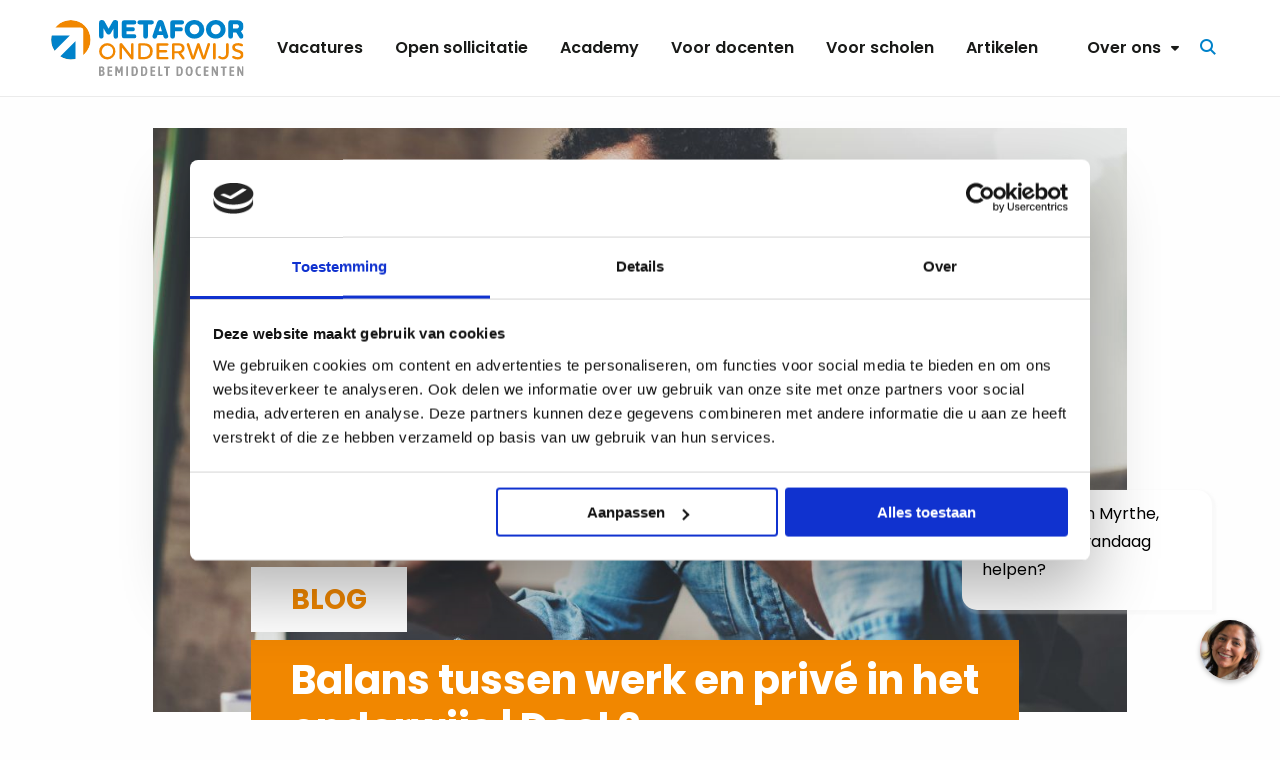

--- FILE ---
content_type: text/html; charset=UTF-8
request_url: https://www.metafooronderwijs.nl/onderwijs-artikelen/balans-tussen-werk-en-prive-in-het-onderwijs-deel-2/
body_size: 17591
content:
<!doctype html>
<html class="no-js" lang="nl-NL">
<head>
	<meta charset="UTF-8" />
<script>
var gform;gform||(document.addEventListener("gform_main_scripts_loaded",function(){gform.scriptsLoaded=!0}),document.addEventListener("gform/theme/scripts_loaded",function(){gform.themeScriptsLoaded=!0}),window.addEventListener("DOMContentLoaded",function(){gform.domLoaded=!0}),gform={domLoaded:!1,scriptsLoaded:!1,themeScriptsLoaded:!1,isFormEditor:()=>"function"==typeof InitializeEditor,callIfLoaded:function(o){return!(!gform.domLoaded||!gform.scriptsLoaded||!gform.themeScriptsLoaded&&!gform.isFormEditor()||(gform.isFormEditor()&&console.warn("The use of gform.initializeOnLoaded() is deprecated in the form editor context and will be removed in Gravity Forms 3.1."),o(),0))},initializeOnLoaded:function(o){gform.callIfLoaded(o)||(document.addEventListener("gform_main_scripts_loaded",()=>{gform.scriptsLoaded=!0,gform.callIfLoaded(o)}),document.addEventListener("gform/theme/scripts_loaded",()=>{gform.themeScriptsLoaded=!0,gform.callIfLoaded(o)}),window.addEventListener("DOMContentLoaded",()=>{gform.domLoaded=!0,gform.callIfLoaded(o)}))},hooks:{action:{},filter:{}},addAction:function(o,r,e,t){gform.addHook("action",o,r,e,t)},addFilter:function(o,r,e,t){gform.addHook("filter",o,r,e,t)},doAction:function(o){gform.doHook("action",o,arguments)},applyFilters:function(o){return gform.doHook("filter",o,arguments)},removeAction:function(o,r){gform.removeHook("action",o,r)},removeFilter:function(o,r,e){gform.removeHook("filter",o,r,e)},addHook:function(o,r,e,t,n){null==gform.hooks[o][r]&&(gform.hooks[o][r]=[]);var d=gform.hooks[o][r];null==n&&(n=r+"_"+d.length),gform.hooks[o][r].push({tag:n,callable:e,priority:t=null==t?10:t})},doHook:function(r,o,e){var t;if(e=Array.prototype.slice.call(e,1),null!=gform.hooks[r][o]&&((o=gform.hooks[r][o]).sort(function(o,r){return o.priority-r.priority}),o.forEach(function(o){"function"!=typeof(t=o.callable)&&(t=window[t]),"action"==r?t.apply(null,e):e[0]=t.apply(null,e)})),"filter"==r)return e[0]},removeHook:function(o,r,t,n){var e;null!=gform.hooks[o][r]&&(e=(e=gform.hooks[o][r]).filter(function(o,r,e){return!!(null!=n&&n!=o.tag||null!=t&&t!=o.priority)}),gform.hooks[o][r]=e)}});
</script>

	<meta name="viewport" content="width=device-width, initial-scale=1.0" />
	<link rel="shortcut icon" type="image/png" href="https://www.metafooronderwijs.nl/wp-content/themes/stuurlui/assets/img/favicon.ico"/>
<link rel="apple-touch-icon" sizes="180x180" href="https://www.metafooronderwijs.nl/wp-content/themes/stuurlui/assets/img/apple-touch-icon.png"/>
<link rel="icon" type="image/png" sizes="32x32" href="https://www.metafooronderwijs.nl/wp-content/themes/stuurlui/assets/img/favicon-32x32.png"/>
<link rel="icon" type="image/png" sizes="16x16" href="https://www.metafooronderwijs.nl/wp-content/themes/stuurlui/assets/img/favicon-16x16.png"/>
<link rel="manifest" href="https://www.metafooronderwijs.nl/wp-content/themes/stuurlui/assets/img/site.webmanifest" crossOrigin="use-credentials"/>
<script type="text/javascript">
	window.dataLayer = window.dataLayer || [];

	function gtag() {
		dataLayer.push(arguments);
	}

	gtag("consent", "default", {
		ad_personalization: "denied",
		ad_storage: "denied",
		ad_user_data: "denied",
		analytics_storage: "denied",
		functionality_storage: "denied",
		personalization_storage: "denied",
		security_storage: "granted",
		wait_for_update: 500,
	});
	gtag("set", "ads_data_redaction", true);
	</script>
<script type="text/javascript">
		(function (w, d, s, l, i) {
		w[l] = w[l] || [];
		w[l].push({'gtm.start': new Date().getTime(), event: 'gtm.js'});
		var f = d.getElementsByTagName(s)[0], j = d.createElement(s), dl = l !== 'dataLayer' ? '&l=' + l : '';
		j.async = true;
		j.src = 'https://www.googletagmanager.com/gtm.js?id=' + i + dl;
		f.parentNode.insertBefore(j, f);
	})(
		window,
		document,
		'script',
		'dataLayer',
		'GTM-5FXPC32'
	);
</script>
<script type="text/javascript"
		id="Cookiebot"
		src="https://consent.cookiebot.com/uc.js"
		data-implementation="wp"
		data-cbid="5d2418e0-c65c-4a38-b97c-638a74fc3a1f"
								></script>
<meta name='robots' content='index, follow, max-image-preview:large, max-snippet:-1, max-video-preview:-1' />

<!-- Google Tag Manager for WordPress by gtm4wp.com -->
<script data-cfasync="false" data-pagespeed-no-defer>
	var gtm4wp_datalayer_name = "dataLayer";
	var dataLayer = dataLayer || [];
</script>
<!-- End Google Tag Manager for WordPress by gtm4wp.com -->
	<!-- This site is optimized with the Yoast SEO plugin v26.3 - https://yoast.com/wordpress/plugins/seo/ -->
	<title>Balans tussen werk en privé in het onderwijs | Deel 2 - Metafoor Onderwijs</title>
	<meta name="description" content="Om een goede balans tussen werk en privé in het onderwijs te behouden zijn een aantal hoofdpunten belangrijk." />
	<link rel="canonical" href="https://www.metafooronderwijs.nl/onderwijs-artikelen/balans-tussen-werk-en-prive-in-het-onderwijs-deel-2/" />
	<meta property="og:locale" content="nl_NL" />
	<meta property="og:type" content="article" />
	<meta property="og:title" content="Balans tussen werk en privé in het onderwijs | Deel 2 - Metafoor Onderwijs" />
	<meta property="og:description" content="Om een goede balans tussen werk en privé in het onderwijs te behouden zijn een aantal hoofdpunten belangrijk." />
	<meta property="og:url" content="https://www.metafooronderwijs.nl/onderwijs-artikelen/balans-tussen-werk-en-prive-in-het-onderwijs-deel-2/" />
	<meta property="og:site_name" content="Metafoor Onderwijs" />
	<meta property="article:modified_time" content="2024-07-29T12:03:10+00:00" />
	<meta property="og:image" content="https://www.metafooronderwijs.nl/wp-content/uploads/2021/10/Ontwerp-zonder-titel-52.jpg" />
	<meta property="og:image:width" content="380" />
	<meta property="og:image:height" content="325" />
	<meta property="og:image:type" content="image/jpeg" />
	<meta name="twitter:card" content="summary_large_image" />
	<script type="application/ld+json" class="yoast-schema-graph">{"@context":"https://schema.org","@graph":[{"@type":"WebPage","@id":"https://www.metafooronderwijs.nl/onderwijs-artikelen/balans-tussen-werk-en-prive-in-het-onderwijs-deel-2/","url":"https://www.metafooronderwijs.nl/onderwijs-artikelen/balans-tussen-werk-en-prive-in-het-onderwijs-deel-2/","name":"Balans tussen werk en privé in het onderwijs | Deel 2 - Metafoor Onderwijs","isPartOf":{"@id":"https://www.metafooronderwijs.nl/#website"},"datePublished":"2021-10-15T13:53:37+00:00","dateModified":"2024-07-29T12:03:10+00:00","description":"Om een goede balans tussen werk en privé in het onderwijs te behouden zijn een aantal hoofdpunten belangrijk.","breadcrumb":{"@id":"https://www.metafooronderwijs.nl/onderwijs-artikelen/balans-tussen-werk-en-prive-in-het-onderwijs-deel-2/#breadcrumb"},"inLanguage":"nl-NL","potentialAction":[{"@type":"ReadAction","target":["https://www.metafooronderwijs.nl/onderwijs-artikelen/balans-tussen-werk-en-prive-in-het-onderwijs-deel-2/"]}]},{"@type":"BreadcrumbList","@id":"https://www.metafooronderwijs.nl/onderwijs-artikelen/balans-tussen-werk-en-prive-in-het-onderwijs-deel-2/#breadcrumb","itemListElement":[{"@type":"ListItem","position":1,"name":"Home","item":"https://www.metafooronderwijs.nl/"},{"@type":"ListItem","position":2,"name":"Balans tussen werk en privé in het onderwijs | Deel 2"}]},{"@type":"WebSite","@id":"https://www.metafooronderwijs.nl/#website","url":"https://www.metafooronderwijs.nl/","name":"Metafoor Onderwijs","description":"Alle onderwijsvacatures","potentialAction":[{"@type":"SearchAction","target":{"@type":"EntryPoint","urlTemplate":"https://www.metafooronderwijs.nl/?s={search_term_string}"},"query-input":{"@type":"PropertyValueSpecification","valueRequired":true,"valueName":"search_term_string"}}],"inLanguage":"nl-NL"}]}</script>
	<!-- / Yoast SEO plugin. -->


<link rel='dns-prefetch' href='//www.google.com' />
<link rel='dns-prefetch' href='//www.metafooronderwijs.nl' />
<link rel='dns-prefetch' href='//cdnjs.cloudflare.com' />
<link rel='dns-prefetch' href='//kit.fontawesome.com' />
<link rel="alternate" type="application/rss+xml" title="Metafoor Onderwijs &raquo; feed" href="https://www.metafooronderwijs.nl/feed/" />
<link rel="alternate" type="application/rss+xml" title="Metafoor Onderwijs &raquo; reacties feed" href="https://www.metafooronderwijs.nl/comments/feed/" />
<style id='wp-img-auto-sizes-contain-inline-css'>
img:is([sizes=auto i],[sizes^="auto," i]){contain-intrinsic-size:3000px 1500px}
/*# sourceURL=wp-img-auto-sizes-contain-inline-css */
</style>
<style id='classic-theme-styles-inline-css'>
/*! This file is auto-generated */
.wp-block-button__link{color:#fff;background-color:#32373c;border-radius:9999px;box-shadow:none;text-decoration:none;padding:calc(.667em + 2px) calc(1.333em + 2px);font-size:1.125em}.wp-block-file__button{background:#32373c;color:#fff;text-decoration:none}
/*# sourceURL=/wp-includes/css/classic-themes.min.css */
</style>
<link rel='stylesheet' id='boxzilla-css' href='https://www.metafooronderwijs.nl/wp-content/plugins/boxzilla/assets/css/styles.css' media='all' />
<link rel='stylesheet' id='gforms_reset_css-css' href='https://www.metafooronderwijs.nl/wp-content/plugins/gravityforms/legacy/css/formreset.min.css' media='all' />
<link rel='stylesheet' id='gforms_formsmain_css-css' href='https://www.metafooronderwijs.nl/wp-content/plugins/gravityforms/legacy/css/formsmain.min.css' media='all' />
<link rel='stylesheet' id='gforms_ready_class_css-css' href='https://www.metafooronderwijs.nl/wp-content/plugins/gravityforms/legacy/css/readyclass.min.css' media='all' />
<link rel='stylesheet' id='gforms_browsers_css-css' href='https://www.metafooronderwijs.nl/wp-content/plugins/gravityforms/legacy/css/browsers.min.css' media='all' />
<link rel='stylesheet' id='strl-theme-css' href='https://www.metafooronderwijs.nl/wp-content/themes/stuurlui/assets/css/style-1762861040427.css' media='all' />
<script data-cookieconsent="ignore" src="https://cdnjs.cloudflare.com/ajax/libs/jquery/3.6.0/jquery.min.js" id="jquery-js"></script>
<script defer='defer' src="https://www.metafooronderwijs.nl/wp-content/plugins/gravityforms/js/jquery.json.min.js" id="gform_json-js"></script>
<script id="gform_gravityforms-js-extra">
var gf_global = {"gf_currency_config":{"name":"Euro","symbol_left":"","symbol_right":"&#8364;","symbol_padding":" ","thousand_separator":".","decimal_separator":",","decimals":2,"code":"EUR"},"base_url":"https://www.metafooronderwijs.nl/wp-content/plugins/gravityforms","number_formats":[],"spinnerUrl":"https://www.metafooronderwijs.nl/wp-content/plugins/gravityforms/images/spinner.svg","version_hash":"62d3cd13768f421d4a2c2a58aa3115e2","strings":{"newRowAdded":"Nieuwe rij toegevoegd.","rowRemoved":"Rij verwijderd","formSaved":"Het formulier is opgeslagen. De inhoud bevat de link om terug te keren en het formulier in te vullen."}};
var gform_i18n = {"datepicker":{"days":{"monday":"Ma","tuesday":"Di","wednesday":"Wo","thursday":"Do","friday":"Vr","saturday":"Za","sunday":"Zo"},"months":{"january":"Januari","february":"Februari","march":"Maart","april":"April","may":"Mei","june":"Juni","july":"Juli","august":"Augustus","september":"September","october":"Oktober","november":"November","december":"December"},"firstDay":1,"iconText":"Selecteer een datum"}};
var gf_legacy_multi = {"27":"1"};
var gform_gravityforms = {"strings":{"invalid_file_extension":"Dit bestandstype is niet toegestaan. Moet \u00e9\u00e9n van de volgende zijn:","delete_file":"Dit bestand verwijderen","in_progress":"in behandeling","file_exceeds_limit":"Bestand overschrijdt limiet bestandsgrootte","illegal_extension":"Dit type bestand is niet toegestaan.","max_reached":"Maximale aantal bestanden bereikt","unknown_error":"Er was een probleem bij het opslaan van het bestand op de server","currently_uploading":"Wacht tot het uploaden is voltooid","cancel":"Annuleren","cancel_upload":"Deze upload annuleren","cancelled":"Geannuleerd","error":"Fout","message":"Bericht"},"vars":{"images_url":"https://www.metafooronderwijs.nl/wp-content/plugins/gravityforms/images"}};
//# sourceURL=gform_gravityforms-js-extra
</script>
<script defer='defer' src="https://www.metafooronderwijs.nl/wp-content/plugins/gravityforms/js/gravityforms.min.js" id="gform_gravityforms-js"></script>
<script defer='defer' src="https://www.google.com/recaptcha/api.js?hl=en#038;render=explicit" id="gform_recaptcha-js"></script>
<script defer='defer' src="https://www.metafooronderwijs.nl/wp-content/plugins/gravityforms/assets/js/dist/utils.min.js" id="gform_gravityforms_utils-js"></script>
<meta name="generator" content="WordPress 6.9" />
<link rel='shortlink' href='https://www.metafooronderwijs.nl/?p=2547' />
<!-- start Simple Custom CSS and JS -->
<style>
.ticket-counter {
    background-color: #ffffff;
    color: #000000;
    font-size: 1.1em;
    font-weight: bold;
    font-family: 'Poppins', sans-serif;
    display: flex;
    justify-content: center;
    align-items: center;
    gap: 5px;
    padding: 15px 25px;
    border-radius: 10px;
    box-shadow: 0 4px 6px rgba(0,0,0,0.1);
    width: 100%;
    max-width: 450px;
    margin: 20px auto;
    border: 2px solid #b4b4b4;
}

.ticket-counter .ticket-number {
    font-size: 1.8em;
    color: #f48501;
    display: inline-block;
    animation: pop 0.5s ease;
}

.ticket-counter .ticket-text {
    font-size: 1.3em;
    color: #000000;
}

@keyframes pop {
    0%   { transform: scale(1); }
    50%  { transform: scale(1.3); }
    100% { transform: scale(1); }
}</style>
<!-- end Simple Custom CSS and JS -->

<!-- Google Tag Manager for WordPress by gtm4wp.com -->
<!-- GTM Container placement set to footer -->
<script data-cfasync="false" data-pagespeed-no-defer>
	var dataLayer_content = {"pagePostType":"actual","pagePostType2":"single-actual","pagePostAuthor":"Peter Schwank"};
	dataLayer.push( dataLayer_content );
</script>
<script data-cfasync="false" data-pagespeed-no-defer>
(function(w,d,s,l,i){w[l]=w[l]||[];w[l].push({'gtm.start':
new Date().getTime(),event:'gtm.js'});var f=d.getElementsByTagName(s)[0],
j=d.createElement(s),dl=l!='dataLayer'?'&l='+l:'';j.async=true;j.src=
'//www.googletagmanager.com/gtm.js?id='+i+dl;f.parentNode.insertBefore(j,f);
})(window,document,'script','dataLayer','GTM-5FXPC32');
</script>
<!-- End Google Tag Manager for WordPress by gtm4wp.com --><script>(()=>{var o=[],i={};["on","off","toggle","show"].forEach((l=>{i[l]=function(){o.push([l,arguments])}})),window.Boxzilla=i,window.boxzilla_queue=o})();</script>	<link rel="preconnect" href="https://fonts.gstatic.com" />
<style id='global-styles-inline-css'>
:root{--wp--preset--aspect-ratio--square: 1;--wp--preset--aspect-ratio--4-3: 4/3;--wp--preset--aspect-ratio--3-4: 3/4;--wp--preset--aspect-ratio--3-2: 3/2;--wp--preset--aspect-ratio--2-3: 2/3;--wp--preset--aspect-ratio--16-9: 16/9;--wp--preset--aspect-ratio--9-16: 9/16;--wp--preset--color--black: #000000;--wp--preset--color--cyan-bluish-gray: #abb8c3;--wp--preset--color--white: #ffffff;--wp--preset--color--pale-pink: #f78da7;--wp--preset--color--vivid-red: #cf2e2e;--wp--preset--color--luminous-vivid-orange: #ff6900;--wp--preset--color--luminous-vivid-amber: #fcb900;--wp--preset--color--light-green-cyan: #7bdcb5;--wp--preset--color--vivid-green-cyan: #00d084;--wp--preset--color--pale-cyan-blue: #8ed1fc;--wp--preset--color--vivid-cyan-blue: #0693e3;--wp--preset--color--vivid-purple: #9b51e0;--wp--preset--gradient--vivid-cyan-blue-to-vivid-purple: linear-gradient(135deg,rgb(6,147,227) 0%,rgb(155,81,224) 100%);--wp--preset--gradient--light-green-cyan-to-vivid-green-cyan: linear-gradient(135deg,rgb(122,220,180) 0%,rgb(0,208,130) 100%);--wp--preset--gradient--luminous-vivid-amber-to-luminous-vivid-orange: linear-gradient(135deg,rgb(252,185,0) 0%,rgb(255,105,0) 100%);--wp--preset--gradient--luminous-vivid-orange-to-vivid-red: linear-gradient(135deg,rgb(255,105,0) 0%,rgb(207,46,46) 100%);--wp--preset--gradient--very-light-gray-to-cyan-bluish-gray: linear-gradient(135deg,rgb(238,238,238) 0%,rgb(169,184,195) 100%);--wp--preset--gradient--cool-to-warm-spectrum: linear-gradient(135deg,rgb(74,234,220) 0%,rgb(151,120,209) 20%,rgb(207,42,186) 40%,rgb(238,44,130) 60%,rgb(251,105,98) 80%,rgb(254,248,76) 100%);--wp--preset--gradient--blush-light-purple: linear-gradient(135deg,rgb(255,206,236) 0%,rgb(152,150,240) 100%);--wp--preset--gradient--blush-bordeaux: linear-gradient(135deg,rgb(254,205,165) 0%,rgb(254,45,45) 50%,rgb(107,0,62) 100%);--wp--preset--gradient--luminous-dusk: linear-gradient(135deg,rgb(255,203,112) 0%,rgb(199,81,192) 50%,rgb(65,88,208) 100%);--wp--preset--gradient--pale-ocean: linear-gradient(135deg,rgb(255,245,203) 0%,rgb(182,227,212) 50%,rgb(51,167,181) 100%);--wp--preset--gradient--electric-grass: linear-gradient(135deg,rgb(202,248,128) 0%,rgb(113,206,126) 100%);--wp--preset--gradient--midnight: linear-gradient(135deg,rgb(2,3,129) 0%,rgb(40,116,252) 100%);--wp--preset--font-size--small: 13px;--wp--preset--font-size--medium: 20px;--wp--preset--font-size--large: 36px;--wp--preset--font-size--x-large: 42px;--wp--preset--spacing--20: 0.44rem;--wp--preset--spacing--30: 0.67rem;--wp--preset--spacing--40: 1rem;--wp--preset--spacing--50: 1.5rem;--wp--preset--spacing--60: 2.25rem;--wp--preset--spacing--70: 3.38rem;--wp--preset--spacing--80: 5.06rem;--wp--preset--shadow--natural: 6px 6px 9px rgba(0, 0, 0, 0.2);--wp--preset--shadow--deep: 12px 12px 50px rgba(0, 0, 0, 0.4);--wp--preset--shadow--sharp: 6px 6px 0px rgba(0, 0, 0, 0.2);--wp--preset--shadow--outlined: 6px 6px 0px -3px rgb(255, 255, 255), 6px 6px rgb(0, 0, 0);--wp--preset--shadow--crisp: 6px 6px 0px rgb(0, 0, 0);}:where(.is-layout-flex){gap: 0.5em;}:where(.is-layout-grid){gap: 0.5em;}body .is-layout-flex{display: flex;}.is-layout-flex{flex-wrap: wrap;align-items: center;}.is-layout-flex > :is(*, div){margin: 0;}body .is-layout-grid{display: grid;}.is-layout-grid > :is(*, div){margin: 0;}:where(.wp-block-columns.is-layout-flex){gap: 2em;}:where(.wp-block-columns.is-layout-grid){gap: 2em;}:where(.wp-block-post-template.is-layout-flex){gap: 1.25em;}:where(.wp-block-post-template.is-layout-grid){gap: 1.25em;}.has-black-color{color: var(--wp--preset--color--black) !important;}.has-cyan-bluish-gray-color{color: var(--wp--preset--color--cyan-bluish-gray) !important;}.has-white-color{color: var(--wp--preset--color--white) !important;}.has-pale-pink-color{color: var(--wp--preset--color--pale-pink) !important;}.has-vivid-red-color{color: var(--wp--preset--color--vivid-red) !important;}.has-luminous-vivid-orange-color{color: var(--wp--preset--color--luminous-vivid-orange) !important;}.has-luminous-vivid-amber-color{color: var(--wp--preset--color--luminous-vivid-amber) !important;}.has-light-green-cyan-color{color: var(--wp--preset--color--light-green-cyan) !important;}.has-vivid-green-cyan-color{color: var(--wp--preset--color--vivid-green-cyan) !important;}.has-pale-cyan-blue-color{color: var(--wp--preset--color--pale-cyan-blue) !important;}.has-vivid-cyan-blue-color{color: var(--wp--preset--color--vivid-cyan-blue) !important;}.has-vivid-purple-color{color: var(--wp--preset--color--vivid-purple) !important;}.has-black-background-color{background-color: var(--wp--preset--color--black) !important;}.has-cyan-bluish-gray-background-color{background-color: var(--wp--preset--color--cyan-bluish-gray) !important;}.has-white-background-color{background-color: var(--wp--preset--color--white) !important;}.has-pale-pink-background-color{background-color: var(--wp--preset--color--pale-pink) !important;}.has-vivid-red-background-color{background-color: var(--wp--preset--color--vivid-red) !important;}.has-luminous-vivid-orange-background-color{background-color: var(--wp--preset--color--luminous-vivid-orange) !important;}.has-luminous-vivid-amber-background-color{background-color: var(--wp--preset--color--luminous-vivid-amber) !important;}.has-light-green-cyan-background-color{background-color: var(--wp--preset--color--light-green-cyan) !important;}.has-vivid-green-cyan-background-color{background-color: var(--wp--preset--color--vivid-green-cyan) !important;}.has-pale-cyan-blue-background-color{background-color: var(--wp--preset--color--pale-cyan-blue) !important;}.has-vivid-cyan-blue-background-color{background-color: var(--wp--preset--color--vivid-cyan-blue) !important;}.has-vivid-purple-background-color{background-color: var(--wp--preset--color--vivid-purple) !important;}.has-black-border-color{border-color: var(--wp--preset--color--black) !important;}.has-cyan-bluish-gray-border-color{border-color: var(--wp--preset--color--cyan-bluish-gray) !important;}.has-white-border-color{border-color: var(--wp--preset--color--white) !important;}.has-pale-pink-border-color{border-color: var(--wp--preset--color--pale-pink) !important;}.has-vivid-red-border-color{border-color: var(--wp--preset--color--vivid-red) !important;}.has-luminous-vivid-orange-border-color{border-color: var(--wp--preset--color--luminous-vivid-orange) !important;}.has-luminous-vivid-amber-border-color{border-color: var(--wp--preset--color--luminous-vivid-amber) !important;}.has-light-green-cyan-border-color{border-color: var(--wp--preset--color--light-green-cyan) !important;}.has-vivid-green-cyan-border-color{border-color: var(--wp--preset--color--vivid-green-cyan) !important;}.has-pale-cyan-blue-border-color{border-color: var(--wp--preset--color--pale-cyan-blue) !important;}.has-vivid-cyan-blue-border-color{border-color: var(--wp--preset--color--vivid-cyan-blue) !important;}.has-vivid-purple-border-color{border-color: var(--wp--preset--color--vivid-purple) !important;}.has-vivid-cyan-blue-to-vivid-purple-gradient-background{background: var(--wp--preset--gradient--vivid-cyan-blue-to-vivid-purple) !important;}.has-light-green-cyan-to-vivid-green-cyan-gradient-background{background: var(--wp--preset--gradient--light-green-cyan-to-vivid-green-cyan) !important;}.has-luminous-vivid-amber-to-luminous-vivid-orange-gradient-background{background: var(--wp--preset--gradient--luminous-vivid-amber-to-luminous-vivid-orange) !important;}.has-luminous-vivid-orange-to-vivid-red-gradient-background{background: var(--wp--preset--gradient--luminous-vivid-orange-to-vivid-red) !important;}.has-very-light-gray-to-cyan-bluish-gray-gradient-background{background: var(--wp--preset--gradient--very-light-gray-to-cyan-bluish-gray) !important;}.has-cool-to-warm-spectrum-gradient-background{background: var(--wp--preset--gradient--cool-to-warm-spectrum) !important;}.has-blush-light-purple-gradient-background{background: var(--wp--preset--gradient--blush-light-purple) !important;}.has-blush-bordeaux-gradient-background{background: var(--wp--preset--gradient--blush-bordeaux) !important;}.has-luminous-dusk-gradient-background{background: var(--wp--preset--gradient--luminous-dusk) !important;}.has-pale-ocean-gradient-background{background: var(--wp--preset--gradient--pale-ocean) !important;}.has-electric-grass-gradient-background{background: var(--wp--preset--gradient--electric-grass) !important;}.has-midnight-gradient-background{background: var(--wp--preset--gradient--midnight) !important;}.has-small-font-size{font-size: var(--wp--preset--font-size--small) !important;}.has-medium-font-size{font-size: var(--wp--preset--font-size--medium) !important;}.has-large-font-size{font-size: var(--wp--preset--font-size--large) !important;}.has-x-large-font-size{font-size: var(--wp--preset--font-size--x-large) !important;}
/*# sourceURL=global-styles-inline-css */
</style>
</head>

<body class="wp-singular actual-template-default single single-actual postid-2547 wp-theme-stuurlui site-1">
		<a href="#main" class="skiplink">Naar hoofd inhoud</a>
	<a href="#menu" class="skiplink">Naar navigatie</a>
	<header id="site-header" class="site-header">
					<script type="text/javascript">
				window.hfAccountId = "1cccb436-ae76-41b2-b52a-a41a9c35531b";
				window.hfDomain    = 'https://api.herefish.com';

				(function() {
					var hf = document.createElement('script'); hf.type = 'text/javascript'; hf.async = true;
					hf.src = window.hfDomain + '/scripts/hf.js';
					var s = document.getElementsByTagName('script')[0]; s.parentNode.insertBefore(hf, s);
				})();
			</script>
					<div class="header-wrapper">
			<div class="site-branding">
				<a id="logo" href="https://www.metafooronderwijs.nl">
					<img src="https://www.metafooronderwijs.nl/wp-content/themes/stuurlui/assets/img/metafoor-onderwijs-logo.svg" alt="Metafoor onderwijs Logo">
					<span class="screen-reader-text">Metafoor Onderwijs</span>
				</a>
			</div>

			<div id="menus">
				<nav id="menu" aria-label="Main menu">
					<ul id="menu-main" class="vertical medium-horizontal menu" data-responsive-menu="accordion xlarge-dropdown" data-parent-link="true" data-submenu-toggle="true" data-back-button='<li class="js-drilldown-back"><a href="javascript:void(0);">Terug</a></li>'><li class="menu-item menu-item-type-custom menu-item-object-custom menu-item-6303"><a href="/onderwijs-vacatures/">Vacatures</a></li>
<li class="menu-item menu-item-type-post_type menu-item-object-page menu-item-10466"><a href="https://www.metafooronderwijs.nl/open-sollicitatie/">Open sollicitatie</a></li>
<li class="menu-item menu-item-type-post_type menu-item-object-page menu-item-6427"><a href="https://www.metafooronderwijs.nl/academy/">Academy</a></li>
<li class="menu-item menu-item-type-post_type menu-item-object-page menu-item-6288"><a href="https://www.metafooronderwijs.nl/voor-jou/">Voor docenten</a></li>
<li class="menu-item menu-item-type-post_type menu-item-object-page menu-item-6289"><a href="https://www.metafooronderwijs.nl/voor-scholen/">Voor scholen</a></li>
<li class="menu-item menu-item-type-post_type menu-item-object-page menu-item-6297"><a href="https://www.metafooronderwijs.nl/onderwijs-artikelen/">Artikelen</a></li>
</ul>				</nav>
				<nav id="submenu" aria-label="Submenu">
					<ul id="menu-secondary" class="vertical medium-horizontal menu" data-responsive-menu="accordion xlarge-dropdown" data-parent-link="true" data-submenu-toggle="true" data-back-button='<li class="js-drilldown-back"><a href="javascript:void(0);">Terug</a></li>'><li class="menu-item menu-item-type-post_type menu-item-object-page menu-item-has-children menu-item-1496"><a href="https://www.metafooronderwijs.nl/over-ons/">Over ons<i class="fa-solid fa-caret-down"></i></a>
<ul class="vertical menu">
<li class="no-arrow">
<div class="submenu-items-wrap">
<ul class="vertical menu">
	<li class="menu-item menu-item-type-post_type menu-item-object-page menu-item-1498"><a href="https://www.metafooronderwijs.nl/team/">Ons team</a></li>
	<li class="menu-item menu-item-type-post_type menu-item-object-page menu-item-1497"><a href="https://www.metafooronderwijs.nl/werkwijze/">Onze werkwijze</a></li>
	<li class="menu-item menu-item-type-post_type menu-item-object-page menu-item-1557"><a href="https://www.metafooronderwijs.nl/werken-bij-metafoor-onderwijs/">Werken bij Metafoor</a></li>
	<li class="menu-item menu-item-type-post_type menu-item-object-page menu-item-4850"><a href="https://www.metafooronderwijs.nl/stages-bij-metafoor/">Stages bij Metafoor</a></li>
	<li class="menu-item menu-item-type-post_type menu-item-object-page menu-item-1499"><a href="https://www.metafooronderwijs.nl/testimonials/">Testimonials</a></li>
	<li class="menu-item menu-item-type-post_type menu-item-object-page menu-item-1500"><a href="https://www.metafooronderwijs.nl/contact/">Contact</a></li>
	<li class="menu-item menu-item-type-post_type menu-item-object-page menu-item-8937"><a href="https://www.metafooronderwijs.nl/mvo-pagina/">MVO</a></li>

</ul>
</div>
</li>
</ul>
</li>
</ul>						<a class="btn no-arrow primary-outline header-button" id="menu-item" href="https://www.metafooronderwijs.nl/zoeken/">
							<i class="fa-sharp fa-solid fa-magnifying-glass" aria-hidden="true"></i>
							<span class="hide-for-large">
								Zoeken							</span>
							<span class="screen-reader-text">
								Zoeken							</span>
						</a>
										</nav>
			</div>

			<div class="menutoggle" data-responsive-toggle="menus" data-hide-for="xlarge">
				<button class="menu-icon" type="button" data-toggle="menus">
					<i class="fa-sharp fa-solid fa-bars"></i>
					<i class="fa-sharp fa-solid fa-xmark"></i>
					<span class="screen-reader-text">Menu</span>
				</button>
			</div>
		</div>
	</header>
	<main id="main">

<!-- single-header-blog -->
<section class="single-header-blog">
	<div class="grid-container">
		<div class="grid-x">
			<div class="cell large-8 large-offset-2 medium-10 medium-offset-1">
				<div class="single-header-content ">
					<span class="type h3 title-background secondary single-line">Blog</span>
											<h1 class="title-background secondary single-line">Balans tussen werk en privé in het onderwijs | Deel 2</h1>
										</div>
			</div>
			<div class="cell large-10 large-offset-1">
									<div class="image-container">
							<picture>
		<source srcset="https://www.metafooronderwijs.nl/wp-content/uploads/2021/10/nieuwe-header-website-66-375x225.jpg" media="(max-width: 680px)"/>
		<source srcset="https://www.metafooronderwijs.nl/wp-content/uploads/2021/10/nieuwe-header-website-66.jpg" media="(min-width: 680px)"/>
		<img
			src="https://www.metafooronderwijs.nl/wp-content/uploads/2021/10/nieuwe-header-website-66.jpg"
			 alt class="no-lazy"		>
	</picture>
						</div>
								</div>
		</div>
	</div>
</section>
<!-- end:single-header-blog -->
<div class="actual-single-main  ">
	<section class="single-actual-content">
		<div class="grid-container">
			<div class="grid-x grid-margin-x grid-margin-y">
									<div class="cell small-12 medium-10 large-8 medium-offset-1 large-offset-2">
						
<div class="meta">
			<span class="author">
			<i class="fa-sharp fa-light fa-circle-user"></i>
			<span class="show-for-medium">

				Door:			</span>
			Roën Engelhart		</span>
		<span class="seperator"> | </span>		<span class="date">
			<i class="fa-sharp fa-light fa-pen-line"></i>
			<span class="show-for-medium">
				Gepubliceerd op:			</span>
			15-10-2021		</span>
		</div>
						<div class="single-text text">
							<p>Om een goede balans tussen werk en privé in het onderwijs te behouden zijn een aantal hoofdpunten belangrijk. Rust in je agenda, een goede balans tussen in- en ontspanning en een goede verhouding met je mobiele telefoon kunnen veel voordelen met zich meebrengen. Daarnaast is het belangrijk om te onthouden dat balans tussen werk en privé een manier van leven is.</p>
<h2>Werk en privé balanceren in het onderwijs</h2>
<p><strong>Rust in je agenda</strong><br />
In de vorige blog bespraken we dit al. Plan ontspanning in je agenda net zoals je een taak of afspraak plant. Als je het niet plant kom je er niet aan toe. Plan ‘ingewikkelde’ taken of bezigheden in de ochtend. De zaken waar je je hersens minder hard voor nodig hebt, de ‘doe-dingen’, voer je dan uit in de middag als je hersenen minder scherp zijn. Durf vaker “nee” te zeggen. Zowel op het werk als in je privéleven. Doe dit wel op een nette manier. Moet je echt overal bij zijn? Hoe nuttig is iets echt? Zou je hier wel tijd aan moeten besteden? Denk aan de vorige blog en met name aan de tip over het stellen van prioriteiten.</p>
<p><strong>Een goede balans tussen in- en ontspanning</strong><br />
Een goede balans tussen in- en ontspanning is belangrijk. Niet alleen om een goede balans te houden tussen werk en privé, maar ook in ons leven in het algemeen. Wanneer je ontspant, kies dan zoveel als mogelijk voor een vorm van ontspanning waar geen beeldscherm aan te pas komt. Geen inspiratie? Vraag aan je collega’s, buren, kennissen en vrienden welke hobby’s zij uitvoeren. Wandelen, puzzelen, tuinieren, lezen muziek of sporten kan allemaal. Voel jij je weleens helemaal uitgeput? Probeer dan eens een powernap.</p>
<p><strong>Verbeter de verhouding met jouw smartphone</strong><br />
Tegenwoordig worden we bijna geleefd door onze mobiele telefoons. We willen vrijwel altijd op de hoogte blijven van de laatste berichten en het laatste nieuws. Beperk voor de verandering eens even de berichtgeving. Moet je echt een pushmelding krijgen bij een nieuwe mail? De gemiddelde Nederlander bekijkt zo vaak zijn of haar telefoon, dat de nieuwe mail ook zonder melding snel wordt opgemerkt. Kun je het toch niet laten om jouw mail direct te beantwoorden? Maak dan zoveel als mogelijk gebruik van standaardantwoorden. Zo beantwoord je met een druk op de knop jouw mail op een vriendelijke manier.</p>
<p>Probeer de badges uit te zetten op jouw mobiel. Deze badges verschijnen op je beeldscherm en geven aan hoeveel berichten of meldingen er nog openstaan in een app. Het kan zorgen voor onrust en je het gevoel geven dat je nog een lijst moet afwerken. Vooral wanneer je het aantal meldingen ziet.<br />
Druk je in de ochtend nog een paar keer op sluimer of snooze voor je opstaat? Probeer de volgende keer direct uit je bed te komen! Iedereen kan dit, het is een kwestie van doen. De wekker verder wegleggen kan hier al mee helpen. Leg bijvoorbeeld je telefoon in een andere kamer. Hierdoor verminder je ook direct het telefoongebruik in de slaapkamer.</p>
<p>Gebruik deze tips komende week. Het toepassen kan wat lastig zijn, maar onthoud dat je ergens moet beginnen om gewoontes te doorbreken en het eindresultaat te behalen: een betere balans tussen werk en privé. Ben je benieuwd naar de challenges van vorig jaar? Die vind je hier: <a href="https://www.metafooronderwijs.nl/artikelen/weekly-challenge-1-de-complimentenkring/">challenge 1</a>, <a href="https://www.metafooronderwijs.nl/artikelen/weekly-challenge-2-wandelmeditatie/">challenge 2</a>, <a href="https://www.metafooronderwijs.nl/artikelen/weekly-challenge-3-terug-in-de-tijd/">challenge 3</a> en <a href="https://www.metafooronderwijs.nl/artikelen/weekly-challenge-4-klassenyoga/">challenge 4</a>.</p>
<h3>Lees hier de rest van deze serie over balans tussen werk en privé in het onderwijs</h3>
<ul>
<li><a href="https://www.metafooronderwijs.nl/artikelen/balans-tussen-werk-en-prive-in-het-onderwijs-deel-1/">Deel 1 ➜</a></li>
<li><a href="https://www.metafooronderwijs.nl/artikelen/balans-tussen-werk-en-prive-in-het-onderwijs-deel-3/">Deel 3 ➜</a></li>
<li><a href="https://www.metafooronderwijs.nl/artikelen/balans-tussen-werk-en-prive-in-het-onderwijs-deel-4/">Deel 4 ➜</a></li>
</ul>
						</div>
					</div>
								</div>
		</div>
	</section>
	<div class="grid-container">
	<div class="grid-x">
		<div class="cell small-12 medium-10 medium-offset-1 large-8 large-offset-2 ">
			
<div class="author-wrapper">
	<div class="author-inner">
		
		<div class="author-info">
							<h5>Roën Engelhart</h5>
							<span class="meta">Auteur</span>
					</div>
	</div>
</div>
			<div class="share-wrapper">
				<span class="share-title h5">
					<i class="fa-solid fa-share"></i>
					Deel dit bericht				</span>
					<div class="socialshare">
					<a rel="noreferrer noopener" aria-label="Deel op Facebook" href="https://www.facebook.com/sharer/sharer.php?u=https://metafooronderwijs.nl/onderwijs-artikelen/balans-tussen-werk-en-prive-in-het-onderwijs-deel-2/" onClick="__gaTracker('send', 'social', 'facebook', 'share', 'https://metafooronderwijs.nl/onderwijs-artikelen/balans-tussen-werk-en-prive-in-het-onderwijs-deel-2/' );" target="_blank">
				<i data-tooltip data-allow-html="true" data-disable-hover="true" title="Deel op Facebook" data-position="top" data-alignment="center" class="fa-brands fa-facebook-f"></i>
				<span class="screen-reader-text">Deel op Facebook</span>
			</a>
						<a rel="noreferrer noopener" aria-label="Deel via Facebook Messenger" class="show-for-small-only" href="fb-messenger://share/?link=https://metafooronderwijs.nl/onderwijs-artikelen/balans-tussen-werk-en-prive-in-het-onderwijs-deel-2/?send-dialog&app_id=XXXXXXXXXX">
				<i data-tooltip data-allow-html="true" data-disable-hover="true" title="Deel via Facebook Messenger" data-position="top" data-alignment="center" class="fa-brands fa-facebook-messenger"></i>
				<span class="screen-reader-text">Deel via Facebook Messenger</span>
			</a>
						<a rel="noreferrer noopener" aria-label="Deel op X" href="https://x.com/intent/tweet?url=https://metafooronderwijs.nl/onderwijs-artikelen/balans-tussen-werk-en-prive-in-het-onderwijs-deel-2/" onClick="__gaTracker('send', 'social', 'twitter', 'share', 'https://metafooronderwijs.nl/onderwijs-artikelen/balans-tussen-werk-en-prive-in-het-onderwijs-deel-2/' );" target="_blank">
				<i data-tooltip data-allow-html="true" data-disable-hover="true" title="Deel op X" data-position="top" data-alignment="center" class="fa-brands fa-x-twitter"></i>
				<span class="screen-reader-text">Deel op X</span>
			</a>
						<a rel="noreferrer noopener" aria-label="Deel op LinkedIn" href="https://www.linkedin.com/shareArticle?url=https://metafooronderwijs.nl/onderwijs-artikelen/balans-tussen-werk-en-prive-in-het-onderwijs-deel-2/" onClick="__gaTracker('send', 'social', 'linkedin', 'share', 'https://metafooronderwijs.nl/onderwijs-artikelen/balans-tussen-werk-en-prive-in-het-onderwijs-deel-2/' );" target="_blank">
				<i data-tooltip data-allow-html="true" data-disable-hover="true" title="Deel op LinkedIn" data-position="top" data-alignment="center" class="fa-brands fa-linkedin-in"></i>
				<span class="screen-reader-text">Deel op LinkedIn</span>
			</a>
						<a rel="noreferrer noopener" aria-label="Deel via e-mail" href="mailto:?subject=Kijk%20deze%20website!&body=https://www.metafooronderwijs.nl/onderwijs-artikelen/balans-tussen-werk-en-prive-in-het-onderwijs-deel-2/" onClick="__gaTracker('send', 'social', 'email-share', 'share', 'https://metafooronderwijs.nl/onderwijs-artikelen/balans-tussen-werk-en-prive-in-het-onderwijs-deel-2/');">
				<i data-tooltip data-allow-html="true" data-disable-hover="true" title="Deel via e-mail" data-position="top" data-alignment="center" class="fa-regular fa-envelope"></i>
				<span class="screen-reader-text">Deel via e-mail</span>
			</a>
						<a rel="noreferrer noopener" target="_blank" aria-label="Deel via WhatsApp" href="https://wa.me/?text=https://metafooronderwijs.nl/onderwijs-artikelen/balans-tussen-werk-en-prive-in-het-onderwijs-deel-2/" data-action="share/whatsapp/share" onClick="__gaTracker('send', 'social', 'whatsapp', 'share', 'https://metafooronderwijs.nl/onderwijs-artikelen/balans-tussen-werk-en-prive-in-het-onderwijs-deel-2/');">
				<i data-tooltip data-allow-html="true" data-disable-hover="true" title="Deel via WhatsApp" data-position="top" data-alignment="center" class="fa-brands fa-whatsapp"></i>
				<span class="screen-reader-text">Deel via WhatsApp</span>
			</a>
					<button class="copy-current-url" rel="noreferrer noopener" aria-label="Kopieer url">
				<i data-tooltip data-allow-html="true" data-disable-hover="true" title="Kopieer url" data-position="top" data-alignment="center" class="fa-sharp fa-regular fa-copy"></i>
				<span class="screen-reader-text">Kopieer url</span>
			</a>
	</div>
				</div>
		</div>
	</div>
</div>
<!-- featured-items -->
<section class="featured-items">
	<div class="grid-container">
							<div class="grid-x grid-margin-x grid-margin-y actual-grid">
					<div class="cell small-12 large-4 info-cell">
													<h2>Recente artikelen</h2>
								<a class="btn secondary-outline" href="https://www.metafooronderwijs.nl/onderwijs-artikelen/" target="_self" >Toon alle artikelen</a>
						</div>
					<div class="cell small-12 large-8">
						<div class="grid-x grid-margin-x grid-margin-y small-up-1">
							<div class="cell">
	<article class="grid-card-post-type  has-link">
		<header class="card-header">
							<div class="image-wrapper">
						<picture>
		<source srcset="https://www.metafooronderwijs.nl/wp-content/uploads/2025/03/Strategische-personeelsplanning-onderwijs-1.jpg" media="(max-width: 680px)"/>
		<source srcset="https://www.metafooronderwijs.nl/wp-content/uploads/2025/03/Strategische-personeelsplanning-onderwijs-1.jpg" media="(min-width: 680px)"/>
		<img
			src="https://www.metafooronderwijs.nl/wp-content/uploads/2025/03/Strategische-personeelsplanning-onderwijs-1.jpg"
			 alt		>
	</picture>
					</div>
							<img class="arrow-icon show-for-medium" src="https://www.metafooronderwijs.nl/wp-content/themes/stuurlui/assets/img/arrow-right-top.svg" alt>
			<img class="arrow-icon hide-for-medium" src="https://www.metafooronderwijs.nl/wp-content/themes/stuurlui/assets/img/arrow-orange-left-bottom.svg" alt>
		</header>
		<div class="content">
			<div class="meta">
				
										<span class="date">07-01-2026</span>
								</div>
			<h5>Ben jij de leraar die je wilde zijn? Versterk je professionele identiteit</h5>
							<p class="show-for-medium">Versterk je professionele identiteit als docent en maak meer impact in de klas. OnderwijsArena laat...</p>
							<p class="read-more show-for-medium">Lees meer</p>
		</div>
					<a href="https://www.metafooronderwijs.nl/onderwijs-artikelen/versterk-professionele-identiteit-leraar/" class="overlay-link">
				<span class="screen-reader-text">
					Lees meer over Ben jij de leraar die je wilde zijn? Versterk je professionele identiteit				</span>
			</a>
				</article>
</div>
<div class="cell">
	<article class="grid-card-post-type  has-link">
		<header class="card-header">
							<div class="image-wrapper">
						<picture>
		<source srcset="https://www.metafooronderwijs.nl/wp-content/uploads/2026/01/Kopie-van-Blog-thumbnail-380-x-325-px-49.png" media="(max-width: 680px)"/>
		<source srcset="https://www.metafooronderwijs.nl/wp-content/uploads/2026/01/Kopie-van-Blog-thumbnail-380-x-325-px-49.png" media="(min-width: 680px)"/>
		<img
			src="https://www.metafooronderwijs.nl/wp-content/uploads/2026/01/Kopie-van-Blog-thumbnail-380-x-325-px-49.png"
			 alt		>
	</picture>
					</div>
							<img class="arrow-icon show-for-medium" src="https://www.metafooronderwijs.nl/wp-content/themes/stuurlui/assets/img/arrow-right-top.svg" alt>
			<img class="arrow-icon hide-for-medium" src="https://www.metafooronderwijs.nl/wp-content/themes/stuurlui/assets/img/arrow-orange-left-bottom.svg" alt>
		</header>
		<div class="content">
			<div class="meta">
				
										<span class="date">05-01-2026</span>
								</div>
			<h5>Maak kennis met onderwijsrecruiter Angela Berendrecht</h5>
							<p class="show-for-medium">Wat gebeurt er als je psychologie, mensenkennis en een hart voor het onderwijs samenbrengt? Dan...</p>
							<p class="read-more show-for-medium">Lees meer</p>
		</div>
					<a href="https://www.metafooronderwijs.nl/onderwijs-artikelen/maak-kennis-met-onderwijsrecruiter-angela-berendrecht/" class="overlay-link">
				<span class="screen-reader-text">
					Lees meer over Maak kennis met onderwijsrecruiter Angela Berendrecht				</span>
			</a>
				</article>
</div>
						</div>
					</div>
				</div>
					</div>
</section>
<!-- end:featured-items -->
</div>
	</main>
	<div class="prefooter">
		<div class="prefooter-wrapper">
			<div class="grid-container">
				<div class="grid-x grid-margin-x">
					<div class="cell small-6">
						<img src="https://www.metafooronderwijs.nl/wp-content/themes/stuurlui/assets/img/metafoor-onderwijs-logo.svg" alt="Metafoor onderwijs footer logo">
					</div>
					<div class="cell small-6 align-end">
						<img src="https://www.metafooronderwijs.nl/wp-content/themes/stuurlui/assets/img/blij-met-je-baan.svg" alt="Metafoor onderwijs footer logo">
					</div>
				</div>
			</div>
		</div>
	</div>
	<footer>
		<h2 class="screen-reader-text">Site footer</h2>
		<div class="grid-container">
			<div class="grid-x grid-margin-x widgets">
				<div class="cell small-12 medium-6 large-3">
					<div class="widget widget_nav_menu">
													<span class="h5 widget-title">Contact</span>

							<ul class="contact-menu">
																	<li><a href="tel:+31320229949"><i class="fa-solid fa-phone"></i>+31 320 - 22 99 49</a></li>
																		<li><a href="mailto:info@metafooronderwijs.nl"><i class="fa-sharp fa-solid fa-envelope"></i>info@metafooronderwijs.nl</a></li>
																			<li>
											<a href="https://www.metafooronderwijs.nl/contact/">
												<i class="fa-solid fa-house"></i>Kantoor Almere											</a>
										</li>
																				<li>
											<a href="https://www.metafooronderwijs.nl/contact/">
												<i class="fa-solid fa-house"></i>Kantoor Rotterdam											</a>
										</li>
																				<li>
											<a href="https://www.metafooronderwijs.nl/contact/">
												<i class="fa-solid fa-house"></i>Kantoor Utrecht											</a>
										</li>
																	</ul>
												</div>
					<div class="widget widget_nav_menu">
						<span class="h5 widget-title">Sociale media</span>
							<div class="socialswidget">
		<a class="sociallink" href="https://www.facebook.com/metafooronderwijs/" rel="noreferrer" target="_blank"><i class="fa-brands fa-facebook-f"></i><span class="screen-reader-text">Ga naar Facebook</span></a><a class="sociallink" href="https://www.youtube.com/channel/UC59rhYMWmRhrq5lsLpNlgMA" rel="noreferrer" target="_blank"><i class="fa-brands fa-youtube"></i><span class="screen-reader-text">Ga naar YouTube</span></a><a class="sociallink" href="https://www.linkedin.com/company/metafooronderwijs/" rel="noreferrer" target="_blank"><i class="fa-brands fa-linkedin-in"></i><span class="screen-reader-text">Ga naar LinkedIn</span></a><a class="sociallink" href="https://www.instagram.com/metafooronderwijs/" rel="noreferrer" target="_blank"><i class="fa-brands fa-instagram"></i><span class="screen-reader-text">Ga naar Instagram</span></a>	</div>
							<div class="logo-widget">
							<img src="https://www.metafooronderwijs.nl/wp-content/themes/stuurlui/assets/img/abu-logo.png" alt="ABU Footer logo">
							<img src="https://www.metafooronderwijs.nl/wp-content/themes/stuurlui/assets/img/de-norm-logo.png" alt="De Norm logo">
						</div>
					</div>
				</div>
				<div class="cell small-12 medium-6 large-3">
					<div id="nav_menu-2" class="widget widget_nav_menu"><span class="h5 widget-title">Voor jou<i class="fa-solid fa-chevron-down hide-for-medium"></i></span><div class="menu-voor-jou-menu-container"><ul id="menu-voor-jou-menu" class="menu"><li class="menu-item menu-item-type-post_type menu-item-object-page menu-item-10615"><a href="https://www.metafooronderwijs.nl/voor-jou/solliciteren-in-onderwijs/">Solliciteren in het onderwijs</a></li>
<li class="menu-item menu-item-type-post_type menu-item-object-page menu-item-14848"><a href="https://www.metafooronderwijs.nl/voor-jou/groeien-ontwikkelen-als-docent/">Groeien en ontwikkelen als docent</a></li>
<li class="menu-item menu-item-type-post_type menu-item-object-page menu-item-4218"><a href="https://www.metafooronderwijs.nl/hybride-docent-vacatures/">Hybride docent</a></li>
<li class="menu-item menu-item-type-post_type menu-item-object-page menu-item-4219"><a href="https://www.metafooronderwijs.nl/starten-in-onderwijs-docent-vacatures/">Starten als docent</a></li>
<li class="menu-item menu-item-type-post_type menu-item-object-page menu-item-4217"><a href="https://www.metafooronderwijs.nl/docentvacatures/">Senior docent</a></li>
<li class="menu-item menu-item-type-post_type menu-item-object-page menu-item-4221"><a href="https://www.metafooronderwijs.nl/herintreden-onderwijs-vacatures/">Terug voor de klas</a></li>
<li class="menu-item menu-item-type-post_type menu-item-object-page menu-item-4222"><a href="https://www.metafooronderwijs.nl/zij-instromen-onderwijs-vacatures/">Zij-instromen</a></li>
<li class="menu-item menu-item-type-post_type menu-item-object-page menu-item-15003"><a href="https://www.metafooronderwijs.nl/onderwijsvacatures/docent-zzp/">ZZP in het onderwijs</a></li>
</ul></div></div><div id="nav_menu-8" class="widget widget_nav_menu"><span class="h5 widget-title">Vacatures per domein<i class="fa-solid fa-chevron-down hide-for-medium"></i></span><div class="menu-vacatures-per-domein-container"><ul id="menu-vacatures-per-domein" class="menu"><li class="menu-item menu-item-type-custom menu-item-object-custom menu-item-4213"><a href="https://www.metafooronderwijs.nl/onderwijs-vacatures/?_vacancy_domain=entree-avo">AVO + Entree</a></li>
<li class="menu-item menu-item-type-custom menu-item-object-custom menu-item-4212"><a href="/onderwijs-vacatures/?_vacancy_domain=exact">Exact</a></li>
<li class="menu-item menu-item-type-custom menu-item-object-custom menu-item-4211"><a href="/onderwijs-vacatures/?_vacancy_domain=talen">Talen</a></li>
<li class="menu-item menu-item-type-custom menu-item-object-custom menu-item-4852"><a href="/onderwijs-vacatures/?_vacancy_domain=wereldorientatie">Wereldoriëntatie</a></li>
<li class="menu-item menu-item-type-custom menu-item-object-custom menu-item-4214"><a href="/onderwijs-vacatures/?_vacancy_domain=zorg-welzijn">Zorg &#038; welzijn</a></li>
</ul></div></div>				</div>
				<div class="cell small-12 medium-6 large-3">
					<div id="nav_menu-3" class="widget widget_nav_menu"><span class="h5 widget-title">Academy<i class="fa-solid fa-chevron-down hide-for-medium"></i></span><div class="menu-academy-menu-container"><ul id="menu-academy-menu" class="menu"><li class="menu-item menu-item-type-post_type menu-item-object-page menu-item-1474"><a href="https://www.metafooronderwijs.nl/academy/">Academy</a></li>
<li class="menu-item menu-item-type-post_type menu-item-object-page menu-item-6190"><a href="https://www.metafooronderwijs.nl/onderwijs-evenementen/">Evenementen</a></li>
<li class="menu-item menu-item-type-post_type menu-item-object-page menu-item-1475"><a href="https://www.metafooronderwijs.nl/onderwijs-webinars/">Webinars</a></li>
</ul></div></div><div id="nav_menu-7" class="widget widget_nav_menu"><span class="h5 widget-title">Vacatures per regio<i class="fa-solid fa-chevron-down hide-for-medium"></i></span><div class="menu-vacatures-per-regio-container"><ul id="menu-vacatures-per-regio" class="menu"><li class="menu-item menu-item-type-custom menu-item-object-custom menu-item-11512"><a href="https://www.metafooronderwijs.nl/onderwijs-vacatures/?_vacancy_region=noord-holland">Vacatures Noordwest</a></li>
<li class="menu-item menu-item-type-custom menu-item-object-custom menu-item-11514"><a href="https://www.metafooronderwijs.nl/onderwijs-vacatures/?_vacancy_region=zuid-holland">Vacatures Zuidwest</a></li>
<li class="menu-item menu-item-type-custom menu-item-object-custom menu-item-11515"><a href="https://www.metafooronderwijs.nl/onderwijs-vacatures/?_vacancy_region=gelderland%2Cutrecht">Vacatures Midden</a></li>
<li class="menu-item menu-item-type-custom menu-item-object-custom menu-item-11516"><a href="https://www.metafooronderwijs.nl/onderwijs-vacatures/?_vacancy_region=friesland%2Coverijssel">Vacatures Noord</a></li>
<li class="menu-item menu-item-type-post_type menu-item-object-page menu-item-4208"><a href="https://www.metafooronderwijs.nl/onderwijsvacatures/noord-brabant/">Vacatures Zuid</a></li>
</ul></div></div>				</div>
				<div class="cell small-12 medium-6 large-3">
					<div id="nav_menu-4" class="widget widget_nav_menu"><span class="h5 widget-title">Informatie<i class="fa-solid fa-chevron-down hide-for-medium"></i></span><div class="menu-organisatie-container"><ul id="menu-organisatie" class="menu"><li class="menu-item menu-item-type-post_type menu-item-object-page menu-item-8214"><a href="https://www.metafooronderwijs.nl/team/">Team</a></li>
<li class="menu-item menu-item-type-post_type menu-item-object-page menu-item-8215"><a href="https://www.metafooronderwijs.nl/over-ons/">Over ons</a></li>
<li class="menu-item menu-item-type-post_type menu-item-object-page menu-item-8217"><a href="https://www.metafooronderwijs.nl/testimonials/">Testimonials</a></li>
<li class="menu-item menu-item-type-custom menu-item-object-custom menu-item-8216"><a href="https://www.metafooronderwijs.nl/werken-bij-metafoor-onderwijs/">Werken bij</a></li>
<li class="menu-item menu-item-type-post_type menu-item-object-page menu-item-8218"><a href="https://www.metafooronderwijs.nl/onderwijsvacatures/cao-mbo-cao-vo/">CAO onderwijs</a></li>
<li class="menu-item menu-item-type-post_type menu-item-object-page menu-item-8219"><a href="https://www.metafooronderwijs.nl/contact/">Contact</a></li>
</ul></div></div><div id="nav_menu-9" class="widget widget_nav_menu"><span class="h5 widget-title">Thema’s<i class="fa-solid fa-chevron-down hide-for-medium"></i></span><div class="menu-thema-menu-container"><ul id="menu-thema-menu" class="menu"><li class="menu-item menu-item-type-taxonomy menu-item-object-theme_actual menu-item-4202"><a href="https://www.metafooronderwijs.nl/onderwijs-themas/formeren/">Formeren</a></li>
<li class="menu-item menu-item-type-taxonomy menu-item-object-theme_actual menu-item-4461"><a href="https://www.metafooronderwijs.nl/onderwijs-themas/lerarentekort/">Lerarentekort</a></li>
<li class="menu-item menu-item-type-taxonomy menu-item-object-theme_actual menu-item-4469"><a href="https://www.metafooronderwijs.nl/onderwijs-themas/ontwikkeling/">Ontwikkeling</a></li>
<li class="menu-item menu-item-type-taxonomy menu-item-object-theme_actual menu-item-7452"><a href="https://www.metafooronderwijs.nl/onderwijs-themas/pedagogiek/">Pedagogiek</a></li>
<li class="menu-item menu-item-type-taxonomy menu-item-object-theme_actual menu-item-4204"><a href="https://www.metafooronderwijs.nl/onderwijs-themas/startende-docent/">Startende docent</a></li>
<li class="menu-item menu-item-type-taxonomy menu-item-object-theme_actual current-actual-ancestor current-menu-parent current-actual-parent menu-item-4203"><a href="https://www.metafooronderwijs.nl/onderwijs-themas/work-life-balance/">Work/life balance</a></li>
</ul></div></div>				</div>
			</div>
			<div class="grid-x grid-margin-x grid-margin-y toggle-menus">
				<div class="cell small-12 medium-6 large-3">
									</div>
				<div class="cell small-12 medium-6 large-3">
									</div>
				<div class="cell small-12 medium-6 large-3">
									</div>
				<div class="cell small-12 medium-6 large-3">
									</div>
			</div>
		</div>

		<div class="copyright">
			<div class="grid-container">
				<div class="grid-x grid-margin-x">
					<div class="cell">
						<div id="nav_menu-6" class="widget widget_nav_menu"><div class="menu-copyright-container"><ul id="menu-copyright" class="menu"><li class="text-underlined menu-item menu-item-type-custom menu-item-object-custom menu-item-5536"><a target="_blank" href="https://www.metafooronderwijs.nl/wp-content/uploads/2024/04/Metafoor-Onderwijs-algemene-voorwaarden-2024.pdf">Algemene voorwaarden</a></li>
<li class="menu-item menu-item-type-post_type menu-item-object-page menu-item-1483"><a target="_blank" href="https://www.metafooronderwijs.nl/colofon/">Colofon</a></li>
<li class="menu-item menu-item-type-post_type menu-item-object-page menu-item-1484"><a target="_blank" href="https://www.metafooronderwijs.nl/cookies/">Cookies</a></li>
<li class="menu-item menu-item-type-post_type menu-item-object-page menu-item-1485"><a target="_blank" href="https://www.metafooronderwijs.nl/privacy-policy/">Privacy statement</a></li>
</ul></div></div>					</div>
				</div>
			</div>
		</div>
	</footer>
	<div style="display: none;"><div id="boxzilla-box-10454-content"><h2><strong>✉ Nieuwsbrief</strong></h2>
<p>Abonneer je op onze nieuwsbrief en ontvang elke twee weken:<br />
<strong>✓</strong> Passende vacatures<br />
<strong>✓</strong> Toegang tot webinars<br />
<strong>✓</strong> Blogs en onderwijsnieuws<br />
<strong>✓</strong> Regelmatig leuke winacties</p>

                <div class='gf_browser_chrome gform_wrapper gform_legacy_markup_wrapper gform-theme--no-framework' data-form-theme='legacy' data-form-index='0' id='gform_wrapper_27' ><form method='post' enctype='multipart/form-data'  id='gform_27'  action='/onderwijs-artikelen/balans-tussen-werk-en-prive-in-het-onderwijs-deel-2/' data-formid='27' novalidate><div class='gf_invisible ginput_recaptchav3' data-sitekey='6Ld3zXcpAAAAAHjSPwxOjP04gtHPeO6evmzKxGpD' data-tabindex='0'><input id="input_44af3c0430ef91d5a224df042448c72e" class="gfield_recaptcha_response" type="hidden" name="input_44af3c0430ef91d5a224df042448c72e" value=""/></div>
                        <div class='gform-body gform_body'><ul id='gform_fields_27' class='gform_fields top_label form_sublabel_below description_below validation_below'><li id="field_27_5" class="gfield gfield--type-honeypot gform_validation_container field_sublabel_below gfield--has-description field_description_below field_validation_below gfield_visibility_visible"  ><label class='gfield_label gform-field-label' for='input_27_5'>LinkedIn</label><div class='ginput_container'><input name='input_5' id='input_27_5' type='text' value='' autocomplete='new-password'/></div><div class='gfield_description' id='gfield_description_27_5'>Dit veld is bedoeld voor validatiedoeleinden en moet niet worden gewijzigd.</div></li><li id="field_27_3" class="gfield gfield--type-email gfield--input-type-email gfield--width-full field_sublabel_below gfield--no-description field_description_below field_validation_below gfield_visibility_visible"  ><label class='gfield_label gform-field-label' for='input_27_3'>E-mailadres</label><div class='ginput_container ginput_container_email'>
                            <input name='input_3' id='input_27_3' type='email' value='' class='large'     aria-invalid="false"  />
                        </div></li><li id="field_27_4" class="gfield gfield--type-captcha gfield--input-type-captcha gfield--width-full field_sublabel_below gfield--no-description field_description_below field_validation_below gfield_visibility_visible"  ><label class='gfield_label gform-field-label' for='input_27_4'>CAPTCHA</label><div id='input_27_4' class='ginput_container ginput_recaptcha' data-sitekey='6Ld3zXcpAAAAAHjSPwxOjP04gtHPeO6evmzKxGpD'  data-theme='light' data-tabindex='-1' data-size='invisible' data-badge='bottomright'></div></li></ul></div>
        <div class='gform-footer gform_footer top_label'> <input type='submit' id='gform_submit_button_27' class='gform_button button' onclick='gform.submission.handleButtonClick(this);' data-submission-type='submit' value='Versturen'  /> 
            <input type='hidden' class='gform_hidden' name='gform_submission_method' data-js='gform_submission_method_27' value='postback' />
            <input type='hidden' class='gform_hidden' name='gform_theme' data-js='gform_theme_27' id='gform_theme_27' value='legacy' />
            <input type='hidden' class='gform_hidden' name='gform_style_settings' data-js='gform_style_settings_27' id='gform_style_settings_27' value='[]' />
            <input type='hidden' class='gform_hidden' name='is_submit_27' value='1' />
            <input type='hidden' class='gform_hidden' name='gform_submit' value='27' />
            
            <input type='hidden' class='gform_hidden' name='gform_unique_id' value='' />
            <input type='hidden' class='gform_hidden' name='state_27' value='WyJbXSIsIjkyNjZkOWI4ZDdlYjMyMzlkYTc1ZWU2MmQ5MjQ2MzYzIl0=' />
            <input type='hidden' autocomplete='off' class='gform_hidden' name='gform_target_page_number_27' id='gform_target_page_number_27' value='0' />
            <input type='hidden' autocomplete='off' class='gform_hidden' name='gform_source_page_number_27' id='gform_source_page_number_27' value='1' />
            <input type='hidden' name='gform_field_values' value='' />
            
        </div>
                        </form>
                        </div><script>
gform.initializeOnLoaded( function() {gformInitSpinner( 27, 'https://www.metafooronderwijs.nl/wp-content/plugins/gravityforms/images/spinner.svg', true );jQuery('#gform_ajax_frame_27').on('load',function(){var contents = jQuery(this).contents().find('*').html();var is_postback = contents.indexOf('GF_AJAX_POSTBACK') >= 0;if(!is_postback){return;}var form_content = jQuery(this).contents().find('#gform_wrapper_27');var is_confirmation = jQuery(this).contents().find('#gform_confirmation_wrapper_27').length > 0;var is_redirect = contents.indexOf('gformRedirect(){') >= 0;var is_form = form_content.length > 0 && ! is_redirect && ! is_confirmation;var mt = parseInt(jQuery('html').css('margin-top'), 10) + parseInt(jQuery('body').css('margin-top'), 10) + 100;if(is_form){jQuery('#gform_wrapper_27').html(form_content.html());if(form_content.hasClass('gform_validation_error')){jQuery('#gform_wrapper_27').addClass('gform_validation_error');} else {jQuery('#gform_wrapper_27').removeClass('gform_validation_error');}setTimeout( function() { /* delay the scroll by 50 milliseconds to fix a bug in chrome */  }, 50 );if(window['gformInitDatepicker']) {gformInitDatepicker();}if(window['gformInitPriceFields']) {gformInitPriceFields();}var current_page = jQuery('#gform_source_page_number_27').val();gformInitSpinner( 27, 'https://www.metafooronderwijs.nl/wp-content/plugins/gravityforms/images/spinner.svg', true );jQuery(document).trigger('gform_page_loaded', [27, current_page]);window['gf_submitting_27'] = false;}else if(!is_redirect){var confirmation_content = jQuery(this).contents().find('.GF_AJAX_POSTBACK').html();if(!confirmation_content){confirmation_content = contents;}jQuery('#gform_wrapper_27').replaceWith(confirmation_content);jQuery(document).trigger('gform_confirmation_loaded', [27]);window['gf_submitting_27'] = false;wp.a11y.speak(jQuery('#gform_confirmation_message_27').text());}else{jQuery('#gform_27').append(contents);if(window['gformRedirect']) {gformRedirect();}}jQuery(document).trigger("gform_pre_post_render", [{ formId: "27", currentPage: "current_page", abort: function() { this.preventDefault(); } }]);        if (event && event.defaultPrevented) {                return;        }        const gformWrapperDiv = document.getElementById( "gform_wrapper_27" );        if ( gformWrapperDiv ) {            const visibilitySpan = document.createElement( "span" );            visibilitySpan.id = "gform_visibility_test_27";            gformWrapperDiv.insertAdjacentElement( "afterend", visibilitySpan );        }        const visibilityTestDiv = document.getElementById( "gform_visibility_test_27" );        let postRenderFired = false;        function triggerPostRender() {            if ( postRenderFired ) {                return;            }            postRenderFired = true;            gform.core.triggerPostRenderEvents( 27, current_page );            if ( visibilityTestDiv ) {                visibilityTestDiv.parentNode.removeChild( visibilityTestDiv );            }        }        function debounce( func, wait, immediate ) {            var timeout;            return function() {                var context = this, args = arguments;                var later = function() {                    timeout = null;                    if ( !immediate ) func.apply( context, args );                };                var callNow = immediate && !timeout;                clearTimeout( timeout );                timeout = setTimeout( later, wait );                if ( callNow ) func.apply( context, args );            };        }        const debouncedTriggerPostRender = debounce( function() {            triggerPostRender();        }, 200 );        if ( visibilityTestDiv && visibilityTestDiv.offsetParent === null ) {            const observer = new MutationObserver( ( mutations ) => {                mutations.forEach( ( mutation ) => {                    if ( mutation.type === 'attributes' && visibilityTestDiv.offsetParent !== null ) {                        debouncedTriggerPostRender();                        observer.disconnect();                    }                });            });            observer.observe( document.body, {                attributes: true,                childList: false,                subtree: true,                attributeFilter: [ 'style', 'class' ],            });        } else {            triggerPostRender();        }    } );} );
</script>

<p>We wijzen je op onze <a href="https://www.metafooronderwijs.nl/privacy-policy/">privacyverklaring</a>.</p>
</div></div><script type="speculationrules">
{"prefetch":[{"source":"document","where":{"and":[{"href_matches":"/*"},{"not":{"href_matches":["/wp-*.php","/wp-admin/*","/wp-content/uploads/*","/wp-content/*","/wp-content/plugins/*","/wp-content/themes/stuurlui/*","/*\\?(.+)"]}},{"not":{"selector_matches":"a[rel~=\"nofollow\"]"}},{"not":{"selector_matches":".no-prefetch, .no-prefetch a"}}]},"eagerness":"conservative"}]}
</script>

<!-- GTM Container placement set to footer -->
<!-- Google Tag Manager (noscript) -->
				<noscript><iframe src="https://www.googletagmanager.com/ns.html?id=GTM-5FXPC32" height="0" width="0" style="display:none;visibility:hidden" aria-hidden="true"></iframe></noscript>
<!-- End Google Tag Manager (noscript) --><script id="gforms_recaptcha_recaptcha-js-extra">
var gforms_recaptcha_recaptcha_strings = {"nonce":"16c41efeae","disconnect":"Disconnecting","change_connection_type":"Resetting","spinner":"https://www.metafooronderwijs.nl/wp-content/plugins/gravityforms/images/spinner.svg","connection_type":"classic","disable_badge":"1","change_connection_type_title":"Change Connection Type","change_connection_type_message":"Changing the connection type will delete your current settings.  Do you want to proceed?","disconnect_title":"Disconnect","disconnect_message":"Disconnecting from reCAPTCHA will delete your current settings.  Do you want to proceed?","site_key":"6Ld3zXcpAAAAAHjSPwxOjP04gtHPeO6evmzKxGpD"};
//# sourceURL=gforms_recaptcha_recaptcha-js-extra
</script>
<script src="https://www.google.com/recaptcha/api.js?render=6Ld3zXcpAAAAAHjSPwxOjP04gtHPeO6evmzKxGpD" id="gforms_recaptcha_recaptcha-js" defer data-wp-strategy="defer"></script>
<script src="https://www.metafooronderwijs.nl/wp-content/plugins/gravityformsrecaptcha/js/frontend.min.js" id="gforms_recaptcha_frontend-js" defer data-wp-strategy="defer"></script>
<script id="boxzilla-js-extra">
var boxzilla_options = {"testMode":"","boxes":[{"id":10454,"icon":"&times;","content":"","css":{"background_color":"#ffffff","width":350,"border_color":"#f08700","border_width":2,"border_style":"solid","position":"bottom-right"},"trigger":{"method":"time_on_page","value":"5"},"animation":"fade","cookie":{"triggered":1,"dismissed":2},"rehide":false,"position":"bottom-right","screenWidthCondition":null,"closable":true,"post":{"id":10454,"title":"Nieuwsbrief B2C pop-up","slug":"nieuwsbrief-pop-up"}}]};
//# sourceURL=boxzilla-js-extra
</script>
<script src="https://www.metafooronderwijs.nl/wp-content/plugins/boxzilla/assets/js/script.js" id="boxzilla-js" defer data-wp-strategy="defer"></script>
<script src="https://www.metafooronderwijs.nl/wp-includes/js/dist/dom-ready.min.js" id="wp-dom-ready-js"></script>
<script src="https://www.metafooronderwijs.nl/wp-includes/js/dist/hooks.min.js" id="wp-hooks-js"></script>
<script src="https://www.metafooronderwijs.nl/wp-includes/js/dist/i18n.min.js" id="wp-i18n-js"></script>
<script id="wp-i18n-js-after">
wp.i18n.setLocaleData( { 'text direction\u0004ltr': [ 'ltr' ] } );
//# sourceURL=wp-i18n-js-after
</script>
<script id="wp-a11y-js-translations">
( function( domain, translations ) {
	var localeData = translations.locale_data[ domain ] || translations.locale_data.messages;
	localeData[""].domain = domain;
	wp.i18n.setLocaleData( localeData, domain );
} )( "default", {"translation-revision-date":"2026-01-12 18:34:59+0000","generator":"GlotPress\/4.0.3","domain":"messages","locale_data":{"messages":{"":{"domain":"messages","plural-forms":"nplurals=2; plural=n != 1;","lang":"nl"},"Notifications":["Meldingen"]}},"comment":{"reference":"wp-includes\/js\/dist\/a11y.js"}} );
//# sourceURL=wp-a11y-js-translations
</script>
<script src="https://www.metafooronderwijs.nl/wp-includes/js/dist/a11y.min.js" id="wp-a11y-js"></script>
<script defer='defer' src="https://www.metafooronderwijs.nl/wp-content/plugins/gravityforms/assets/js/dist/vendor-theme.min.js" id="gform_gravityforms_theme_vendors-js"></script>
<script id="gform_gravityforms_theme-js-extra">
var gform_theme_config = {"common":{"form":{"honeypot":{"version_hash":"62d3cd13768f421d4a2c2a58aa3115e2"},"ajax":{"ajaxurl":"https://www.metafooronderwijs.nl/wp-admin/admin-ajax.php","ajax_submission_nonce":"e14c38ddc2","i18n":{"step_announcement":"Stap %1$s van %2$s, %3$s","unknown_error":"Er was een onbekende fout bij het verwerken van je aanvraag. Probeer het opnieuw."}}}},"hmr_dev":"","public_path":"https://www.metafooronderwijs.nl/wp-content/plugins/gravityforms/assets/js/dist/","config_nonce":"a51192aaa8"};
//# sourceURL=gform_gravityforms_theme-js-extra
</script>
<script defer='defer' src="https://www.metafooronderwijs.nl/wp-content/plugins/gravityforms/assets/js/dist/scripts-theme.min.js" id="gform_gravityforms_theme-js"></script>
<script src="https://www.metafooronderwijs.nl/wp-content/themes/stuurlui/assets/js/nocache/nocache.min.js" id="nocache-js"></script>
<script data-cookieconsent="ignore" src="https://www.metafooronderwijs.nl/wp-content/themes/stuurlui/assets/js/vendor.min.js" id="vendor-js"></script>
<script src="https://kit.fontawesome.com/483c98a683.js" id="fontawesome-js"></script>
<script id="scripts-js-extra">
var strl_vars = {"ajaxurl":"https://www.metafooronderwijs.nl/wp-admin/admin-ajax.php","stylesheet_directory":"https://www.metafooronderwijs.nl/wp-content/themes/stuurlui","vacancy_overview_anchor":"vacature-overzicht"};
//# sourceURL=scripts-js-extra
</script>
<script data-cookieconsent="ignore" src="https://www.metafooronderwijs.nl/wp-content/themes/stuurlui/assets/js/scripts-1756191369990.js" id="scripts-js"></script>
<!-- start Simple Custom CSS and JS -->
<script>
document.addEventListener('gform_confirmation_loaded', function(event, formId){
    if(formId == 5){ 
        let counter = document.getElementById('ticket-counter-number');
        if(counter){
            let current = parseInt(counter.textContent);
            counter.textContent = current - 1;
            counter.classList.add('animate');
            setTimeout(() => counter.classList.remove('animate'), 500);
        }
    }
});
</script>
<!-- end Simple Custom CSS and JS -->
<script>
gform.initializeOnLoaded( function() { jQuery(document).on('gform_post_render', function(event, formId, currentPage){if(formId == 27) {} } );jQuery(document).on('gform_post_conditional_logic', function(event, formId, fields, isInit){} ) } );
</script>
<script>
gform.initializeOnLoaded( function() {jQuery(document).trigger("gform_pre_post_render", [{ formId: "27", currentPage: "1", abort: function() { this.preventDefault(); } }]);        if (event && event.defaultPrevented) {                return;        }        const gformWrapperDiv = document.getElementById( "gform_wrapper_27" );        if ( gformWrapperDiv ) {            const visibilitySpan = document.createElement( "span" );            visibilitySpan.id = "gform_visibility_test_27";            gformWrapperDiv.insertAdjacentElement( "afterend", visibilitySpan );        }        const visibilityTestDiv = document.getElementById( "gform_visibility_test_27" );        let postRenderFired = false;        function triggerPostRender() {            if ( postRenderFired ) {                return;            }            postRenderFired = true;            gform.core.triggerPostRenderEvents( 27, 1 );            if ( visibilityTestDiv ) {                visibilityTestDiv.parentNode.removeChild( visibilityTestDiv );            }        }        function debounce( func, wait, immediate ) {            var timeout;            return function() {                var context = this, args = arguments;                var later = function() {                    timeout = null;                    if ( !immediate ) func.apply( context, args );                };                var callNow = immediate && !timeout;                clearTimeout( timeout );                timeout = setTimeout( later, wait );                if ( callNow ) func.apply( context, args );            };        }        const debouncedTriggerPostRender = debounce( function() {            triggerPostRender();        }, 200 );        if ( visibilityTestDiv && visibilityTestDiv.offsetParent === null ) {            const observer = new MutationObserver( ( mutations ) => {                mutations.forEach( ( mutation ) => {                    if ( mutation.type === 'attributes' && visibilityTestDiv.offsetParent !== null ) {                        debouncedTriggerPostRender();                        observer.disconnect();                    }                });            });            observer.observe( document.body, {                attributes: true,                childList: false,                subtree: true,                attributeFilter: [ 'style', 'class' ],            });        } else {            triggerPostRender();        }    } );
</script>
	</body>

	</html>


--- FILE ---
content_type: text/html; charset=utf-8
request_url: https://www.google.com/recaptcha/api2/anchor?ar=1&k=6Ld3zXcpAAAAAHjSPwxOjP04gtHPeO6evmzKxGpD&co=aHR0cHM6Ly93d3cubWV0YWZvb3JvbmRlcndpanMubmw6NDQz&hl=en&v=PoyoqOPhxBO7pBk68S4YbpHZ&size=invisible&anchor-ms=20000&execute-ms=30000&cb=p1emsvy4bnbq
body_size: 48567
content:
<!DOCTYPE HTML><html dir="ltr" lang="en"><head><meta http-equiv="Content-Type" content="text/html; charset=UTF-8">
<meta http-equiv="X-UA-Compatible" content="IE=edge">
<title>reCAPTCHA</title>
<style type="text/css">
/* cyrillic-ext */
@font-face {
  font-family: 'Roboto';
  font-style: normal;
  font-weight: 400;
  font-stretch: 100%;
  src: url(//fonts.gstatic.com/s/roboto/v48/KFO7CnqEu92Fr1ME7kSn66aGLdTylUAMa3GUBHMdazTgWw.woff2) format('woff2');
  unicode-range: U+0460-052F, U+1C80-1C8A, U+20B4, U+2DE0-2DFF, U+A640-A69F, U+FE2E-FE2F;
}
/* cyrillic */
@font-face {
  font-family: 'Roboto';
  font-style: normal;
  font-weight: 400;
  font-stretch: 100%;
  src: url(//fonts.gstatic.com/s/roboto/v48/KFO7CnqEu92Fr1ME7kSn66aGLdTylUAMa3iUBHMdazTgWw.woff2) format('woff2');
  unicode-range: U+0301, U+0400-045F, U+0490-0491, U+04B0-04B1, U+2116;
}
/* greek-ext */
@font-face {
  font-family: 'Roboto';
  font-style: normal;
  font-weight: 400;
  font-stretch: 100%;
  src: url(//fonts.gstatic.com/s/roboto/v48/KFO7CnqEu92Fr1ME7kSn66aGLdTylUAMa3CUBHMdazTgWw.woff2) format('woff2');
  unicode-range: U+1F00-1FFF;
}
/* greek */
@font-face {
  font-family: 'Roboto';
  font-style: normal;
  font-weight: 400;
  font-stretch: 100%;
  src: url(//fonts.gstatic.com/s/roboto/v48/KFO7CnqEu92Fr1ME7kSn66aGLdTylUAMa3-UBHMdazTgWw.woff2) format('woff2');
  unicode-range: U+0370-0377, U+037A-037F, U+0384-038A, U+038C, U+038E-03A1, U+03A3-03FF;
}
/* math */
@font-face {
  font-family: 'Roboto';
  font-style: normal;
  font-weight: 400;
  font-stretch: 100%;
  src: url(//fonts.gstatic.com/s/roboto/v48/KFO7CnqEu92Fr1ME7kSn66aGLdTylUAMawCUBHMdazTgWw.woff2) format('woff2');
  unicode-range: U+0302-0303, U+0305, U+0307-0308, U+0310, U+0312, U+0315, U+031A, U+0326-0327, U+032C, U+032F-0330, U+0332-0333, U+0338, U+033A, U+0346, U+034D, U+0391-03A1, U+03A3-03A9, U+03B1-03C9, U+03D1, U+03D5-03D6, U+03F0-03F1, U+03F4-03F5, U+2016-2017, U+2034-2038, U+203C, U+2040, U+2043, U+2047, U+2050, U+2057, U+205F, U+2070-2071, U+2074-208E, U+2090-209C, U+20D0-20DC, U+20E1, U+20E5-20EF, U+2100-2112, U+2114-2115, U+2117-2121, U+2123-214F, U+2190, U+2192, U+2194-21AE, U+21B0-21E5, U+21F1-21F2, U+21F4-2211, U+2213-2214, U+2216-22FF, U+2308-230B, U+2310, U+2319, U+231C-2321, U+2336-237A, U+237C, U+2395, U+239B-23B7, U+23D0, U+23DC-23E1, U+2474-2475, U+25AF, U+25B3, U+25B7, U+25BD, U+25C1, U+25CA, U+25CC, U+25FB, U+266D-266F, U+27C0-27FF, U+2900-2AFF, U+2B0E-2B11, U+2B30-2B4C, U+2BFE, U+3030, U+FF5B, U+FF5D, U+1D400-1D7FF, U+1EE00-1EEFF;
}
/* symbols */
@font-face {
  font-family: 'Roboto';
  font-style: normal;
  font-weight: 400;
  font-stretch: 100%;
  src: url(//fonts.gstatic.com/s/roboto/v48/KFO7CnqEu92Fr1ME7kSn66aGLdTylUAMaxKUBHMdazTgWw.woff2) format('woff2');
  unicode-range: U+0001-000C, U+000E-001F, U+007F-009F, U+20DD-20E0, U+20E2-20E4, U+2150-218F, U+2190, U+2192, U+2194-2199, U+21AF, U+21E6-21F0, U+21F3, U+2218-2219, U+2299, U+22C4-22C6, U+2300-243F, U+2440-244A, U+2460-24FF, U+25A0-27BF, U+2800-28FF, U+2921-2922, U+2981, U+29BF, U+29EB, U+2B00-2BFF, U+4DC0-4DFF, U+FFF9-FFFB, U+10140-1018E, U+10190-1019C, U+101A0, U+101D0-101FD, U+102E0-102FB, U+10E60-10E7E, U+1D2C0-1D2D3, U+1D2E0-1D37F, U+1F000-1F0FF, U+1F100-1F1AD, U+1F1E6-1F1FF, U+1F30D-1F30F, U+1F315, U+1F31C, U+1F31E, U+1F320-1F32C, U+1F336, U+1F378, U+1F37D, U+1F382, U+1F393-1F39F, U+1F3A7-1F3A8, U+1F3AC-1F3AF, U+1F3C2, U+1F3C4-1F3C6, U+1F3CA-1F3CE, U+1F3D4-1F3E0, U+1F3ED, U+1F3F1-1F3F3, U+1F3F5-1F3F7, U+1F408, U+1F415, U+1F41F, U+1F426, U+1F43F, U+1F441-1F442, U+1F444, U+1F446-1F449, U+1F44C-1F44E, U+1F453, U+1F46A, U+1F47D, U+1F4A3, U+1F4B0, U+1F4B3, U+1F4B9, U+1F4BB, U+1F4BF, U+1F4C8-1F4CB, U+1F4D6, U+1F4DA, U+1F4DF, U+1F4E3-1F4E6, U+1F4EA-1F4ED, U+1F4F7, U+1F4F9-1F4FB, U+1F4FD-1F4FE, U+1F503, U+1F507-1F50B, U+1F50D, U+1F512-1F513, U+1F53E-1F54A, U+1F54F-1F5FA, U+1F610, U+1F650-1F67F, U+1F687, U+1F68D, U+1F691, U+1F694, U+1F698, U+1F6AD, U+1F6B2, U+1F6B9-1F6BA, U+1F6BC, U+1F6C6-1F6CF, U+1F6D3-1F6D7, U+1F6E0-1F6EA, U+1F6F0-1F6F3, U+1F6F7-1F6FC, U+1F700-1F7FF, U+1F800-1F80B, U+1F810-1F847, U+1F850-1F859, U+1F860-1F887, U+1F890-1F8AD, U+1F8B0-1F8BB, U+1F8C0-1F8C1, U+1F900-1F90B, U+1F93B, U+1F946, U+1F984, U+1F996, U+1F9E9, U+1FA00-1FA6F, U+1FA70-1FA7C, U+1FA80-1FA89, U+1FA8F-1FAC6, U+1FACE-1FADC, U+1FADF-1FAE9, U+1FAF0-1FAF8, U+1FB00-1FBFF;
}
/* vietnamese */
@font-face {
  font-family: 'Roboto';
  font-style: normal;
  font-weight: 400;
  font-stretch: 100%;
  src: url(//fonts.gstatic.com/s/roboto/v48/KFO7CnqEu92Fr1ME7kSn66aGLdTylUAMa3OUBHMdazTgWw.woff2) format('woff2');
  unicode-range: U+0102-0103, U+0110-0111, U+0128-0129, U+0168-0169, U+01A0-01A1, U+01AF-01B0, U+0300-0301, U+0303-0304, U+0308-0309, U+0323, U+0329, U+1EA0-1EF9, U+20AB;
}
/* latin-ext */
@font-face {
  font-family: 'Roboto';
  font-style: normal;
  font-weight: 400;
  font-stretch: 100%;
  src: url(//fonts.gstatic.com/s/roboto/v48/KFO7CnqEu92Fr1ME7kSn66aGLdTylUAMa3KUBHMdazTgWw.woff2) format('woff2');
  unicode-range: U+0100-02BA, U+02BD-02C5, U+02C7-02CC, U+02CE-02D7, U+02DD-02FF, U+0304, U+0308, U+0329, U+1D00-1DBF, U+1E00-1E9F, U+1EF2-1EFF, U+2020, U+20A0-20AB, U+20AD-20C0, U+2113, U+2C60-2C7F, U+A720-A7FF;
}
/* latin */
@font-face {
  font-family: 'Roboto';
  font-style: normal;
  font-weight: 400;
  font-stretch: 100%;
  src: url(//fonts.gstatic.com/s/roboto/v48/KFO7CnqEu92Fr1ME7kSn66aGLdTylUAMa3yUBHMdazQ.woff2) format('woff2');
  unicode-range: U+0000-00FF, U+0131, U+0152-0153, U+02BB-02BC, U+02C6, U+02DA, U+02DC, U+0304, U+0308, U+0329, U+2000-206F, U+20AC, U+2122, U+2191, U+2193, U+2212, U+2215, U+FEFF, U+FFFD;
}
/* cyrillic-ext */
@font-face {
  font-family: 'Roboto';
  font-style: normal;
  font-weight: 500;
  font-stretch: 100%;
  src: url(//fonts.gstatic.com/s/roboto/v48/KFO7CnqEu92Fr1ME7kSn66aGLdTylUAMa3GUBHMdazTgWw.woff2) format('woff2');
  unicode-range: U+0460-052F, U+1C80-1C8A, U+20B4, U+2DE0-2DFF, U+A640-A69F, U+FE2E-FE2F;
}
/* cyrillic */
@font-face {
  font-family: 'Roboto';
  font-style: normal;
  font-weight: 500;
  font-stretch: 100%;
  src: url(//fonts.gstatic.com/s/roboto/v48/KFO7CnqEu92Fr1ME7kSn66aGLdTylUAMa3iUBHMdazTgWw.woff2) format('woff2');
  unicode-range: U+0301, U+0400-045F, U+0490-0491, U+04B0-04B1, U+2116;
}
/* greek-ext */
@font-face {
  font-family: 'Roboto';
  font-style: normal;
  font-weight: 500;
  font-stretch: 100%;
  src: url(//fonts.gstatic.com/s/roboto/v48/KFO7CnqEu92Fr1ME7kSn66aGLdTylUAMa3CUBHMdazTgWw.woff2) format('woff2');
  unicode-range: U+1F00-1FFF;
}
/* greek */
@font-face {
  font-family: 'Roboto';
  font-style: normal;
  font-weight: 500;
  font-stretch: 100%;
  src: url(//fonts.gstatic.com/s/roboto/v48/KFO7CnqEu92Fr1ME7kSn66aGLdTylUAMa3-UBHMdazTgWw.woff2) format('woff2');
  unicode-range: U+0370-0377, U+037A-037F, U+0384-038A, U+038C, U+038E-03A1, U+03A3-03FF;
}
/* math */
@font-face {
  font-family: 'Roboto';
  font-style: normal;
  font-weight: 500;
  font-stretch: 100%;
  src: url(//fonts.gstatic.com/s/roboto/v48/KFO7CnqEu92Fr1ME7kSn66aGLdTylUAMawCUBHMdazTgWw.woff2) format('woff2');
  unicode-range: U+0302-0303, U+0305, U+0307-0308, U+0310, U+0312, U+0315, U+031A, U+0326-0327, U+032C, U+032F-0330, U+0332-0333, U+0338, U+033A, U+0346, U+034D, U+0391-03A1, U+03A3-03A9, U+03B1-03C9, U+03D1, U+03D5-03D6, U+03F0-03F1, U+03F4-03F5, U+2016-2017, U+2034-2038, U+203C, U+2040, U+2043, U+2047, U+2050, U+2057, U+205F, U+2070-2071, U+2074-208E, U+2090-209C, U+20D0-20DC, U+20E1, U+20E5-20EF, U+2100-2112, U+2114-2115, U+2117-2121, U+2123-214F, U+2190, U+2192, U+2194-21AE, U+21B0-21E5, U+21F1-21F2, U+21F4-2211, U+2213-2214, U+2216-22FF, U+2308-230B, U+2310, U+2319, U+231C-2321, U+2336-237A, U+237C, U+2395, U+239B-23B7, U+23D0, U+23DC-23E1, U+2474-2475, U+25AF, U+25B3, U+25B7, U+25BD, U+25C1, U+25CA, U+25CC, U+25FB, U+266D-266F, U+27C0-27FF, U+2900-2AFF, U+2B0E-2B11, U+2B30-2B4C, U+2BFE, U+3030, U+FF5B, U+FF5D, U+1D400-1D7FF, U+1EE00-1EEFF;
}
/* symbols */
@font-face {
  font-family: 'Roboto';
  font-style: normal;
  font-weight: 500;
  font-stretch: 100%;
  src: url(//fonts.gstatic.com/s/roboto/v48/KFO7CnqEu92Fr1ME7kSn66aGLdTylUAMaxKUBHMdazTgWw.woff2) format('woff2');
  unicode-range: U+0001-000C, U+000E-001F, U+007F-009F, U+20DD-20E0, U+20E2-20E4, U+2150-218F, U+2190, U+2192, U+2194-2199, U+21AF, U+21E6-21F0, U+21F3, U+2218-2219, U+2299, U+22C4-22C6, U+2300-243F, U+2440-244A, U+2460-24FF, U+25A0-27BF, U+2800-28FF, U+2921-2922, U+2981, U+29BF, U+29EB, U+2B00-2BFF, U+4DC0-4DFF, U+FFF9-FFFB, U+10140-1018E, U+10190-1019C, U+101A0, U+101D0-101FD, U+102E0-102FB, U+10E60-10E7E, U+1D2C0-1D2D3, U+1D2E0-1D37F, U+1F000-1F0FF, U+1F100-1F1AD, U+1F1E6-1F1FF, U+1F30D-1F30F, U+1F315, U+1F31C, U+1F31E, U+1F320-1F32C, U+1F336, U+1F378, U+1F37D, U+1F382, U+1F393-1F39F, U+1F3A7-1F3A8, U+1F3AC-1F3AF, U+1F3C2, U+1F3C4-1F3C6, U+1F3CA-1F3CE, U+1F3D4-1F3E0, U+1F3ED, U+1F3F1-1F3F3, U+1F3F5-1F3F7, U+1F408, U+1F415, U+1F41F, U+1F426, U+1F43F, U+1F441-1F442, U+1F444, U+1F446-1F449, U+1F44C-1F44E, U+1F453, U+1F46A, U+1F47D, U+1F4A3, U+1F4B0, U+1F4B3, U+1F4B9, U+1F4BB, U+1F4BF, U+1F4C8-1F4CB, U+1F4D6, U+1F4DA, U+1F4DF, U+1F4E3-1F4E6, U+1F4EA-1F4ED, U+1F4F7, U+1F4F9-1F4FB, U+1F4FD-1F4FE, U+1F503, U+1F507-1F50B, U+1F50D, U+1F512-1F513, U+1F53E-1F54A, U+1F54F-1F5FA, U+1F610, U+1F650-1F67F, U+1F687, U+1F68D, U+1F691, U+1F694, U+1F698, U+1F6AD, U+1F6B2, U+1F6B9-1F6BA, U+1F6BC, U+1F6C6-1F6CF, U+1F6D3-1F6D7, U+1F6E0-1F6EA, U+1F6F0-1F6F3, U+1F6F7-1F6FC, U+1F700-1F7FF, U+1F800-1F80B, U+1F810-1F847, U+1F850-1F859, U+1F860-1F887, U+1F890-1F8AD, U+1F8B0-1F8BB, U+1F8C0-1F8C1, U+1F900-1F90B, U+1F93B, U+1F946, U+1F984, U+1F996, U+1F9E9, U+1FA00-1FA6F, U+1FA70-1FA7C, U+1FA80-1FA89, U+1FA8F-1FAC6, U+1FACE-1FADC, U+1FADF-1FAE9, U+1FAF0-1FAF8, U+1FB00-1FBFF;
}
/* vietnamese */
@font-face {
  font-family: 'Roboto';
  font-style: normal;
  font-weight: 500;
  font-stretch: 100%;
  src: url(//fonts.gstatic.com/s/roboto/v48/KFO7CnqEu92Fr1ME7kSn66aGLdTylUAMa3OUBHMdazTgWw.woff2) format('woff2');
  unicode-range: U+0102-0103, U+0110-0111, U+0128-0129, U+0168-0169, U+01A0-01A1, U+01AF-01B0, U+0300-0301, U+0303-0304, U+0308-0309, U+0323, U+0329, U+1EA0-1EF9, U+20AB;
}
/* latin-ext */
@font-face {
  font-family: 'Roboto';
  font-style: normal;
  font-weight: 500;
  font-stretch: 100%;
  src: url(//fonts.gstatic.com/s/roboto/v48/KFO7CnqEu92Fr1ME7kSn66aGLdTylUAMa3KUBHMdazTgWw.woff2) format('woff2');
  unicode-range: U+0100-02BA, U+02BD-02C5, U+02C7-02CC, U+02CE-02D7, U+02DD-02FF, U+0304, U+0308, U+0329, U+1D00-1DBF, U+1E00-1E9F, U+1EF2-1EFF, U+2020, U+20A0-20AB, U+20AD-20C0, U+2113, U+2C60-2C7F, U+A720-A7FF;
}
/* latin */
@font-face {
  font-family: 'Roboto';
  font-style: normal;
  font-weight: 500;
  font-stretch: 100%;
  src: url(//fonts.gstatic.com/s/roboto/v48/KFO7CnqEu92Fr1ME7kSn66aGLdTylUAMa3yUBHMdazQ.woff2) format('woff2');
  unicode-range: U+0000-00FF, U+0131, U+0152-0153, U+02BB-02BC, U+02C6, U+02DA, U+02DC, U+0304, U+0308, U+0329, U+2000-206F, U+20AC, U+2122, U+2191, U+2193, U+2212, U+2215, U+FEFF, U+FFFD;
}
/* cyrillic-ext */
@font-face {
  font-family: 'Roboto';
  font-style: normal;
  font-weight: 900;
  font-stretch: 100%;
  src: url(//fonts.gstatic.com/s/roboto/v48/KFO7CnqEu92Fr1ME7kSn66aGLdTylUAMa3GUBHMdazTgWw.woff2) format('woff2');
  unicode-range: U+0460-052F, U+1C80-1C8A, U+20B4, U+2DE0-2DFF, U+A640-A69F, U+FE2E-FE2F;
}
/* cyrillic */
@font-face {
  font-family: 'Roboto';
  font-style: normal;
  font-weight: 900;
  font-stretch: 100%;
  src: url(//fonts.gstatic.com/s/roboto/v48/KFO7CnqEu92Fr1ME7kSn66aGLdTylUAMa3iUBHMdazTgWw.woff2) format('woff2');
  unicode-range: U+0301, U+0400-045F, U+0490-0491, U+04B0-04B1, U+2116;
}
/* greek-ext */
@font-face {
  font-family: 'Roboto';
  font-style: normal;
  font-weight: 900;
  font-stretch: 100%;
  src: url(//fonts.gstatic.com/s/roboto/v48/KFO7CnqEu92Fr1ME7kSn66aGLdTylUAMa3CUBHMdazTgWw.woff2) format('woff2');
  unicode-range: U+1F00-1FFF;
}
/* greek */
@font-face {
  font-family: 'Roboto';
  font-style: normal;
  font-weight: 900;
  font-stretch: 100%;
  src: url(//fonts.gstatic.com/s/roboto/v48/KFO7CnqEu92Fr1ME7kSn66aGLdTylUAMa3-UBHMdazTgWw.woff2) format('woff2');
  unicode-range: U+0370-0377, U+037A-037F, U+0384-038A, U+038C, U+038E-03A1, U+03A3-03FF;
}
/* math */
@font-face {
  font-family: 'Roboto';
  font-style: normal;
  font-weight: 900;
  font-stretch: 100%;
  src: url(//fonts.gstatic.com/s/roboto/v48/KFO7CnqEu92Fr1ME7kSn66aGLdTylUAMawCUBHMdazTgWw.woff2) format('woff2');
  unicode-range: U+0302-0303, U+0305, U+0307-0308, U+0310, U+0312, U+0315, U+031A, U+0326-0327, U+032C, U+032F-0330, U+0332-0333, U+0338, U+033A, U+0346, U+034D, U+0391-03A1, U+03A3-03A9, U+03B1-03C9, U+03D1, U+03D5-03D6, U+03F0-03F1, U+03F4-03F5, U+2016-2017, U+2034-2038, U+203C, U+2040, U+2043, U+2047, U+2050, U+2057, U+205F, U+2070-2071, U+2074-208E, U+2090-209C, U+20D0-20DC, U+20E1, U+20E5-20EF, U+2100-2112, U+2114-2115, U+2117-2121, U+2123-214F, U+2190, U+2192, U+2194-21AE, U+21B0-21E5, U+21F1-21F2, U+21F4-2211, U+2213-2214, U+2216-22FF, U+2308-230B, U+2310, U+2319, U+231C-2321, U+2336-237A, U+237C, U+2395, U+239B-23B7, U+23D0, U+23DC-23E1, U+2474-2475, U+25AF, U+25B3, U+25B7, U+25BD, U+25C1, U+25CA, U+25CC, U+25FB, U+266D-266F, U+27C0-27FF, U+2900-2AFF, U+2B0E-2B11, U+2B30-2B4C, U+2BFE, U+3030, U+FF5B, U+FF5D, U+1D400-1D7FF, U+1EE00-1EEFF;
}
/* symbols */
@font-face {
  font-family: 'Roboto';
  font-style: normal;
  font-weight: 900;
  font-stretch: 100%;
  src: url(//fonts.gstatic.com/s/roboto/v48/KFO7CnqEu92Fr1ME7kSn66aGLdTylUAMaxKUBHMdazTgWw.woff2) format('woff2');
  unicode-range: U+0001-000C, U+000E-001F, U+007F-009F, U+20DD-20E0, U+20E2-20E4, U+2150-218F, U+2190, U+2192, U+2194-2199, U+21AF, U+21E6-21F0, U+21F3, U+2218-2219, U+2299, U+22C4-22C6, U+2300-243F, U+2440-244A, U+2460-24FF, U+25A0-27BF, U+2800-28FF, U+2921-2922, U+2981, U+29BF, U+29EB, U+2B00-2BFF, U+4DC0-4DFF, U+FFF9-FFFB, U+10140-1018E, U+10190-1019C, U+101A0, U+101D0-101FD, U+102E0-102FB, U+10E60-10E7E, U+1D2C0-1D2D3, U+1D2E0-1D37F, U+1F000-1F0FF, U+1F100-1F1AD, U+1F1E6-1F1FF, U+1F30D-1F30F, U+1F315, U+1F31C, U+1F31E, U+1F320-1F32C, U+1F336, U+1F378, U+1F37D, U+1F382, U+1F393-1F39F, U+1F3A7-1F3A8, U+1F3AC-1F3AF, U+1F3C2, U+1F3C4-1F3C6, U+1F3CA-1F3CE, U+1F3D4-1F3E0, U+1F3ED, U+1F3F1-1F3F3, U+1F3F5-1F3F7, U+1F408, U+1F415, U+1F41F, U+1F426, U+1F43F, U+1F441-1F442, U+1F444, U+1F446-1F449, U+1F44C-1F44E, U+1F453, U+1F46A, U+1F47D, U+1F4A3, U+1F4B0, U+1F4B3, U+1F4B9, U+1F4BB, U+1F4BF, U+1F4C8-1F4CB, U+1F4D6, U+1F4DA, U+1F4DF, U+1F4E3-1F4E6, U+1F4EA-1F4ED, U+1F4F7, U+1F4F9-1F4FB, U+1F4FD-1F4FE, U+1F503, U+1F507-1F50B, U+1F50D, U+1F512-1F513, U+1F53E-1F54A, U+1F54F-1F5FA, U+1F610, U+1F650-1F67F, U+1F687, U+1F68D, U+1F691, U+1F694, U+1F698, U+1F6AD, U+1F6B2, U+1F6B9-1F6BA, U+1F6BC, U+1F6C6-1F6CF, U+1F6D3-1F6D7, U+1F6E0-1F6EA, U+1F6F0-1F6F3, U+1F6F7-1F6FC, U+1F700-1F7FF, U+1F800-1F80B, U+1F810-1F847, U+1F850-1F859, U+1F860-1F887, U+1F890-1F8AD, U+1F8B0-1F8BB, U+1F8C0-1F8C1, U+1F900-1F90B, U+1F93B, U+1F946, U+1F984, U+1F996, U+1F9E9, U+1FA00-1FA6F, U+1FA70-1FA7C, U+1FA80-1FA89, U+1FA8F-1FAC6, U+1FACE-1FADC, U+1FADF-1FAE9, U+1FAF0-1FAF8, U+1FB00-1FBFF;
}
/* vietnamese */
@font-face {
  font-family: 'Roboto';
  font-style: normal;
  font-weight: 900;
  font-stretch: 100%;
  src: url(//fonts.gstatic.com/s/roboto/v48/KFO7CnqEu92Fr1ME7kSn66aGLdTylUAMa3OUBHMdazTgWw.woff2) format('woff2');
  unicode-range: U+0102-0103, U+0110-0111, U+0128-0129, U+0168-0169, U+01A0-01A1, U+01AF-01B0, U+0300-0301, U+0303-0304, U+0308-0309, U+0323, U+0329, U+1EA0-1EF9, U+20AB;
}
/* latin-ext */
@font-face {
  font-family: 'Roboto';
  font-style: normal;
  font-weight: 900;
  font-stretch: 100%;
  src: url(//fonts.gstatic.com/s/roboto/v48/KFO7CnqEu92Fr1ME7kSn66aGLdTylUAMa3KUBHMdazTgWw.woff2) format('woff2');
  unicode-range: U+0100-02BA, U+02BD-02C5, U+02C7-02CC, U+02CE-02D7, U+02DD-02FF, U+0304, U+0308, U+0329, U+1D00-1DBF, U+1E00-1E9F, U+1EF2-1EFF, U+2020, U+20A0-20AB, U+20AD-20C0, U+2113, U+2C60-2C7F, U+A720-A7FF;
}
/* latin */
@font-face {
  font-family: 'Roboto';
  font-style: normal;
  font-weight: 900;
  font-stretch: 100%;
  src: url(//fonts.gstatic.com/s/roboto/v48/KFO7CnqEu92Fr1ME7kSn66aGLdTylUAMa3yUBHMdazQ.woff2) format('woff2');
  unicode-range: U+0000-00FF, U+0131, U+0152-0153, U+02BB-02BC, U+02C6, U+02DA, U+02DC, U+0304, U+0308, U+0329, U+2000-206F, U+20AC, U+2122, U+2191, U+2193, U+2212, U+2215, U+FEFF, U+FFFD;
}

</style>
<link rel="stylesheet" type="text/css" href="https://www.gstatic.com/recaptcha/releases/PoyoqOPhxBO7pBk68S4YbpHZ/styles__ltr.css">
<script nonce="TYPMDezYvcY4431eeAle2A" type="text/javascript">window['__recaptcha_api'] = 'https://www.google.com/recaptcha/api2/';</script>
<script type="text/javascript" src="https://www.gstatic.com/recaptcha/releases/PoyoqOPhxBO7pBk68S4YbpHZ/recaptcha__en.js" nonce="TYPMDezYvcY4431eeAle2A">
      
    </script></head>
<body><div id="rc-anchor-alert" class="rc-anchor-alert"></div>
<input type="hidden" id="recaptcha-token" value="[base64]">
<script type="text/javascript" nonce="TYPMDezYvcY4431eeAle2A">
      recaptcha.anchor.Main.init("[\x22ainput\x22,[\x22bgdata\x22,\x22\x22,\[base64]/[base64]/[base64]/[base64]/cjw8ejpyPj4+eil9Y2F0Y2gobCl7dGhyb3cgbDt9fSxIPWZ1bmN0aW9uKHcsdCx6KXtpZih3PT0xOTR8fHc9PTIwOCl0LnZbd10/dC52W3ddLmNvbmNhdCh6KTp0LnZbd109b2Yoeix0KTtlbHNle2lmKHQuYkImJnchPTMxNylyZXR1cm47dz09NjZ8fHc9PTEyMnx8dz09NDcwfHx3PT00NHx8dz09NDE2fHx3PT0zOTd8fHc9PTQyMXx8dz09Njh8fHc9PTcwfHx3PT0xODQ/[base64]/[base64]/[base64]/bmV3IGRbVl0oSlswXSk6cD09Mj9uZXcgZFtWXShKWzBdLEpbMV0pOnA9PTM/bmV3IGRbVl0oSlswXSxKWzFdLEpbMl0pOnA9PTQ/[base64]/[base64]/[base64]/[base64]\x22,\[base64]\\u003d\x22,\x22w6vCvcOvwqwewr8hW0jCnsO+JCowwofDo8KyXDQlTsKUEHzCmHAWwrs+MsOBw7gBwr93NXZvExY0w4AXI8K2w5zDty8pVCbCkMKHXlrCtsOIw61QNSh/Al7Ds1bCtsKZw6TDs8KUAsO+w7gWw6jCscKVPcOdfMO8HU1Lw6VOIsO6wqBxw4vCgFXCpMKLNMKFwrvCk17DunzCrsK6WGRFwpw2bSrCh0DDhxDCrcKMECRLwp3DvEPCj8OJw6fDlcK1LTsBScOHworCjxnDhcKVIWtYw6AMwonDsUPDvjZxFMOpw63CuMO/[base64]/FT/DpjIudsK7w7LDjMKIe8OUw65bw7Y8wpXCujZ9w4RcNwxmcSdIP8OgCsOMwqBbwo3DtcK/wpt7EcKuwpFRF8O+wqIRPy46wqZ+w7HCq8ORMsOOworDp8Onw67CnsO9Z08JFz7CgQdqLMOdwrjDiCvDhx/DuATCu8ONwo80LxnDmm3DuMKhZsOaw5M4w7kSw7TCgsOFwppjUQHCkx94cD0MwrfDscKnBsOqwr7Csy5xwrsXEx7DrMOmUMOZC8K2asK8w7/[base64]/DucOqw6LDh1Miw7vDq8KiwoPDgnzCjcKrw73DjMOqd8KMMysvBMOLTGJFPm0Lw55xw7zDtgPCk3TDmMOLGzXDnQrCnsOJIsK9wpzCmsOIwrYnw4HDnXvClUowTk0xw5XDkDXDosOYw73Dq8KgZ8O2w5Q+GS5gwrMSEn1KAABfNMOLOTTDvMKIYj0qwrY/[base64]/DoRPCscOvMMKICMK7wp7DucOhwrt2AWBAwpnCjMOoBcORFR4Jw7w5w6zDkRsfwrzCtMK5wpjClMOIw7ceIVZCHMOLVMKww7XChcKwIAjDrMKlw6wmd8KgwrtVw6wLw43CvsO1EMKsETlcQMKeXyzCucKkAEpXwpc/wohEY8ONasKpfiRhw6oGw4/[base64]/CunrCpMKfGsKlw5gyPic+WcKBw4QPCRHDrMK/CsK0w4zCo1kNfjHDsSYrwqVPw4PDoxHCjBcYwrrDicKDw4gDw63CgmkEL8O6dEZEwrZ5AMOlcSvCg8KoeQfDoH8Owpd/ZMK4JMO2w6BTWcKCdgTDolRLwpoawrVWdhdRXsKbScKDwp0UXsOZRcOLfAJ0wpfDkxvDvsKKwpFWDkgBaxc8w6PDnsOvw6TCm8OrdlPDv3JMaMKVw40sT8OHw6/Clj8Fw5LCj8KhEAhcwq01dcO4BMKKwrBsHHTDsVhmY8OcEirCrsKLPsKva3fDvF3DmsOAdykJw4xgwpvCoAHCvTzCjBjCmsOTwqPCiMKQEsOMw5t4JcOLw4oLwpdgZcO/[base64]/DlG0vWmNhQ8OgT8Kuwo4lL8O/wrnCkSphw67CncO3w5XDtMK7wpLChMKgV8KfcsOZw6heTsKDw71+JcK4w4nCqsKiS8OXwq81B8KMwrlKwrbCqcOTKcOmCH3DtSsQTMK3w60owopDw5pOw7l9woXCjwJIcMKRKMO7wrEFwqTDvsO9HMKyQATDmcK/[base64]/Dv8Oiw4DDkAtxE8KUOcKZwp/[base64]/wq/CmxhASxFcQMKYDnrCrsOWW8OowrdFf8ONw78rw5rDssOFwr85w5w1w6s3ZMOew4dvKmLDui9Gw4wWw63CnsOwFz4ZccKSPQvDjGjCkyFoJRsawrhTwpjCniDDjA3DlB5Zw5HCsm/Dt3Jbw5EpwqbCjg/DuMKqw64fJHgYdcK2wpXCpsOuw4rDh8OewpPCmjErUsOKwr5+wonDgcK1NW1Swo7DimgNZcK0w5rCl8OJJsOZwoB3LcOfLsKaZE9/[base64]/YH/DkMK4IcKWeSbCrzLCvCbCq8O1w6/DoAPDqcKDwpnDtcOQTcOrOcOka0TCk0BgT8Kew5/ClcKcw4TDpsKtw4dfwpt2w4DDs8K3f8KEwrHDjRPChsKeaQ7DhMO+wpRAMybCvMO/H8OqD8KGw6XCpsKGYgnCj2DCoMKnw7UjwohPw7dYcGMLBhd+wrTCjhzDkitbTyhgw6A2OyAiBcOFG0ZNw44EMSAgwooLc8K5XsOUeH/DqnHDjsKrw4HDgVjDu8ODYxoAMUzCvcKbw5DDgMKIQsOXIcO8w7LCi1rDvsK8IHXCvcOmL8Kuwr/DusOxahrClgnDuGLCosO2XsOvLMO/RcOwwq0zPsK0w7zCrcO3cxHCvhY4woHCqlkBwox6w53CvsKVw44vcsOuwo/DrRHDq07CisORNUV+JMOHw5DDu8OFJGNow53CqMKUwpt9OsOIw6jDpE9Jw7LDhQ8ZwrbDjmkmwph/JsKQwrcKw4c2VsOEQWLCtXYeW8Kjw5/Cr8Ojw7jCksOzw6hKVj3CrMOKwrHCuxt7YcO+w4Z5Q8Ohw7poSMO/w77DlhVEw6FrwpLDkw9Ga8KMwpnDq8OhacK1wqbDlMO0NMOaw43CgTddcVcuaArCjsOzw5FFPMKkAQdkw5rDsX/CoS3DnEYLS8KJw407dMKrwpAtw4HDg8OfFWTDhcKMeE3CuELCjcOjVcOfwojCrXAVwqzCicKtworDucK6wr/[base64]/CvVnCixcqNMOfBsOQdmfDsH7DtSAZfMKkwqfCksO9w5krNcOPPcOjwoPCrcKMEEPDmcOHwpoRw45ew57CusK2ZkDCusO7LMOmw43Dh8KjwqgEwpQEKxPDhMKiZV7CqxfCj2xoXFYuIMOGwq/ChxJ5bVbCvMKgKcOzFsO3OgAUWkIzLg/Co2vDjsKtwojCvcKXwqlHw7nDmz/CnV3DohfCg8OOwprDj8Okw6MYwrECCDoVQApWwp7DrUXDuwrCox7CpMKrGgpgdHhCwqkswqFcc8Kow7h2OWLCnMK/w4rCjsKxb8OBYsOew6zCm8KhwojDjTbCs8O8w5DDmsKpCmguw43ChcOzwrjDuRxmw7nDvsKzw7XCphgkwrk3CcKvbxzCo8KEw545ZsO2Il7Du1x5KlpwZsKKw7pRLAzDkTLCriRyEE1+YxjDrcOCwq/CvXnCpx0MVlxdw708S2sdwp3DgMKtwo1+wqtMw7jDjsKpwrILw4QEwoLDoD/CshbCrMKtwoXDiW7CmEfDtMO7wp1wwodfw4YEPcOswqPCsx8wd8Oxw5c0ecK8GsORRMK0ayJWNcKPKMO8Z08CZHINw6xKw4vDqlgpbMOhL0YPwpRcE3bCgTnDhMOawqh1wr7CmMOowq/DsH3Dq0g1w4F0YcOiwp8Sw73DksOpL8Knw4PCrCI8w7k+JMKsw4x9blgMwrHDgcOYG8Kew4IgTgrCocOIUMKPw63CpMOnw5V/LcOjwqvCmMKAUcK6ew7DqsKswq/DvzTCjh/CqsKTw77CocO/acKHwrHCj8OfL33CjHjCohjDrcOMw5xwwp/Djnc5w7BPw6liTsKIwrrCkiHDgcKxPMKACRxZM8KRAlXCpcOOHSA3KcKFJcKmw4JZwo3Csy1/[base64]/w5fDoULDtMK0wqF2c8KDXyNNcDhUw57CtWvCpMORB8OswoAEwoJNw4ccC3fCgmEuO15efQvCkirDpcOjwqclwofCuMO3QMKTw7kpw5HDm3rClQPDgC4sQmluFsO+KEx/wqnCsUtrMsOWw6t7fkfCt11ow4oew4gxNzjDj2Uqw5DDpsOIwoFrN8Khw54QdgbCkjJnfwN+wqDCscOlF0c0wo/[base64]/DhU/CsHsuw5dmIsOTXR1KwqXDocOhf3slSDzDqcKQMCHCoATCvcK0YMO0RG8SwqBLYMKpw7bCsS1cfMOwZsKqbULCs8OZw4l/w4nDjiTDvcKUwrdEci5FwpDDo8KWwrgyw7BhEMOJFQZvwpzDpMKhPFvDkyvCnAF/b8OTw4FWMcOjXFpVw7LDhhxKaMK7ccOswrfDm8OvE8Opw7HDnUTDusKbLVEfLx8zDTPDrWbDrMOZFsOKOcKqfjnDkj8wNzwoOMOcw7Quw7TDhQkNJnFmCcO/wrNNW299Tys/[base64]/DvBnDs8K2w7zDtcKRwoUQwpp9ckZmw7DCjlBeNsKQw4/Cl8KXZcOJw5XDksKIwqdMQnw4EMKpFMKBwoATCsOjEsOmUcO+w6DDpHzCuS/Dv8ONwr7DhcKLw6dvP8OGwobDtwQyDjnDmC0Qw6VqwrsqwqbDkXXCqcKdw6vDhH9twpTCpsOxfgHClsOGw5Jdw6nCmzVswolEwpMFw61Zw5/DnMOFZsOrwqMRwrRXHcOqIMOZVBvCqnnDhMOQacKncsKpwp5dw7UyKMOlw7t7wodcw4kWBcKQw6zDpMOBWU8ww6wewr/DhsOzPcOPw7fCiMKOwp0ZwozDi8KkwrHDh8OZPjMzwqlbw40GCDBDwrxBJ8OwN8OFwptZwqpEwq/[base64]/U8K5w7hbw4DDvzdAw4fDj8OwZ8OVOcK3HcK8wqIAb2PCv2PCjsKRYsO5Aw3DoEkICi14wqUsw4zDtMK4w6dbecO0wrBVw7HCsSRtwovDlgTDusO7GSZZwollCmZrwq/[base64]/Ch2pPwrrDsMK1w4RIwp8aw5HCu8KccyozLgzDhW14A8OXAMOWKUvCtMOVU05ew7PDhsOSw5HCtn/DnMKLYRoPwql7wpzCrGzDmMOgw4fChsKXwrvDpsKdwp1HR8K1BHBAwqM7WydNw7Yrw63Cg8O+w68wAsKyScKAMcKcHRTCqVHDgUArwpPCisKwRScgAWLDg3RjER7CmsKueUXDiBHDhU/CsEo5w6NRL2zCncOKGsKbwo/ClMO2w4LCkUF4d8KzRyLDpMKWw5DClSPCqjPCi8OwR8ONTMOHw5hZwqPCkD0/HHpXw5Fnwo5AL3FyV1tjw4A2w6tcw7XDuWAPI17CgMK1w6l7w5cEwrPCmMKow6DDtMKeUMKMfQFcwqdWwoMGwqIDw5EFw53DvT/CvFPCtcO5w6tiPnF9wqTDp8KxccO+UFI4wrAEIAINVMOGTBdMf8O/CMOaw6LDr8KHZE7Cg8KIeS1nDEgLw4nCkT3DolTDugEcacKpQQHCuGhcacKMPsOzGcOvw4HDmsKkLHMxw7/CqcOQw7EhXQkXfkHCjjBFw7/CmsKNc1LCk3djJA/DnXDDjsKDOwFiLQjDoG90w5QmwpbCgMOlwrnDqmDDi8K0JcOVw5rCpTEPwrHCgHTDhkIaZEjDmSpcwqM+PMOTw6UIw75iwqtnw7g7w6puPsK7w6FQw7bDqSEbNwrCicKUZ8ObLcOdw6QXOcOdTQTCjXtvwpzCvjXDsUZAw60bw6MORjcwFg7DpBbDh8OwMMO5Rz/Dh8K2w5FhL2ZYw5vClMOeXwTDohF5wrDDtcKjwo/CqsKfHsKLW2tAXS57wo0MwrBKw4B1wqDCg0nDkXTDgCddw4DDtVEKw5hQSlVRw5HCpDbDqsK5KDMXA0/DimHCncK2LnLCvcOMw4FgATctwpEjfsKGFcO+wo1Zw6QPdsOwScKqwohewr/Cg0PCisKGwqJzV8KXw5J8eyvCjX5cNMORXMOULsOwQsK0T0HDqTzClXbDsn/DsB7DpMOyw5Bvw6NLwoTCqcODw6PCllNlw4g2LMKYwoDDssKdwofChDQRcsKZVMKWw78wLyPCmcOfwq8NOsOPSsKtKhbDucKtw407S15jHADCvDvCu8KxY0bCp0BQw5LDlx3DgRDClMKsJnTDtj3CkMOhUEc+wogjw4M/R8OWRH90w6TCtVfCmsKYEXvCmlLCnhR8wqjCi2jCo8OnwqPCgThGG8KFWcO0w6pHQMOvwqAmSMOMwrHClC8iMwkSLnfDmSphwrIyb3cAVDZiwowGwrXDrENhDMOoUTLDhwjCqVnDtMKsb8Kgw6VHaAgKwqY3dl0hF8OvVGsgwr/[base64]/DjsOZHk7CusKldBzDinbCjGcJe8OLwoLCtW/[base64]/DtMOewqLCjcOBw6IuYgMEw60jNcOVd8KeKUjCtMKbwofCpMOjM8KRw6p6BcOuwrvDuMKRw6Q3VsKvccK2Dj7CtcOBw6I7wplTw5jDsX3Ci8Kfw4/CqQbCosKlwo3DssOCD8OnZwl/wrXCu0sFRsKPwpfDgsKiw6TCtcKBVMKhw4bDnsKZCcO4wpXDmcKywrzDoVIHH28Jw63CozvCsCcow6QrCypFwodfa8ORwpg2wonDrsK+JMKkPEZjOFjDusKBchlDWsO3wq4KAcKNw4XDk3pmeMKCJ8KOw6DDvCbCusOjw4dgBMOewoTDuAhRwo/Ct8OtwqEZACQJXMO1WzXCuEgKwoMgw6zCgC7CoQDDo8Kuw6YPwqvDoEfCicKRw4TCtSDDgsKwcsO1w5BXBXLCtcKYXjU1wppjw5HDn8O3w73DtcKrS8K4wpECUDDDisKjdcO/acOcTsOZwpnCgxPCpsKTw4XCs3dfbVQpw5NTbjfClsOxB3BrAndww6Rfw7jCp8O8KDjDhsOfOl/[base64]/DlnRXHsKGYgbCq3PDlBHDrC/Diz/DssKIwqrDtTd/wrA1IcOnwrbCvzLDncODc8Oaw5TDuDxiRULDl8Orwq7DnktVHVHDt8KvXcKVw5tPwq7CtMKAZlPChkDDv0fCpcKvw6DDmlJ0csO3MsOoXMKtwo1VwrnCqDHDucODw7cqAsKjQcKub8K1csKtw6Z6w4NtwqN5c8OcwqHDs8Krw7x8wo/CqsOQw4lfw44cwpABw6LDm0FEw64qw6PDosKzwpHCtBbCiRnCoBDDsTTDnsOuwq/DtcKlwpVOIwEmIWlrCF7Dnh3DhMOKw4XDpcKfbMKsw7MwJDrCkxcJST/DtkNIRsObG8KECQnCv1fDnTHCn0nDpRjCgcOREiZcw7PDt8ORLmHCtMK+XcOSwotPwpfDlMOLwrbCncO3w5/Dh8OUPcK4cnnDm8K3QysTw4rDpwzCmcK5LsKWwpxew4rChcOHw7oEwoXCi3QvEMOsw7A1F3QRUVkRcjQYSsOKw415JBrDv2PDrAUYO3XCgMOaw6VaS1BGw5UGHkRFK1omw5Ilw45TwoZZwpnClVjCl1TCrTvDuDbCqR0/GSsVJFrCoB4hL8O2wqHCtj/[base64]/DtR3CscK+w4/DvXPDgsKKYhXCosOFwqTDgkDDsTXDnT0rw5RbEcOxc8OjwpnCnRjCl8OMw5pWRMKawpHCvcKVQUgsworDsl3CtcKzwrhbwpo1GMKRB8KMAcKMYQQ9wqB7CcK+woHCvmDCujpDwp/CiMKHD8O1wrAybsOqWBEFwrtXwo4yc8KYKcK8Y8O2A29ywo/Dr8OGFHU/antvGEZ8ZXvDi3xfD8OdSMO+w73Ds8KFaihtXsOoMQkITsK4w6jDgxxMwpd3ehfCvVR4fX7DgMKJw6rDosKlXjzCgnB/OhbCnHDDrMK5MnbCpxEjw6fCrcKhw5PCsCnDuhQ1w7/CosKkwqpkw5DDncKgVcKdU8KKwoDCgsKaDhguJnrCrcOof8OhwqYFBcKEBlHCpcOkIMKUckvDmn/Dg8OXwqXDiTPCl8KIN8Khw7DDvBNKATXCn3ULwqfDnMKJQ8OuS8KVOMKawr3Dvz/Cp8OTwqbCvcKVH2tCw63CicOCwo3CsEc3YMOEw77CpTFxwq3DpcKuw4/DjMOBwo/CocOoPMOEwqPCjErDt0/Ch0c+wpNrw5XCrkh3w4TDu8KFw6PCtDdJKx1CLMONFsK0d8OEZsKQdTYQwpFEw4lgwq1vNwjDjRYCYMOSCcKEwo45wrnDmMO2f0/CuEgHw5sywrDCo3hQwqtawrNCEkTDt1h/ehx9w5DDvcOjTMK3F3nDkMOdwoRFw4XDgsOKAcKWwqlew5oGJig0wqJOUHjCuDvCtAfClXLDsCvDvhdswr7CrC/DlcOyw5PCvT7Dt8O4bh1ewpN/w6kMw4rDgMO5eSpPwrQbwql0VsODcMOZXMOFX0MvcsK9KHHDt8OIWMKMUBVRwrfDoMOtw4LCucKAAWUqw7Q5GiLDhm/DmcOUD8K0woHCnxfDosOOwq9aw5kSwoVIwpIVw6bChCckw5gqWWNiwojDtMO9w6TCq8Kuw4PDlsKiw6cxf0oaH8KFw50fTVlUGWd+Kw3Ci8K1wqUBV8Kuwpo8NMKpHXLDjgXDk8KHw6bDoWI/wrvCjiJcH8OLw5TDiVkoLcOPZVHDlcKZw7PDtcKbDsONXcOjwrzCjQTDhg5OITnDgcKQCMKewrfCiWrDq8K7w6kCw4bCjFbChGHCssO/[base64]/DtMONBBMkGEEncsOCw7FPw7l7MmsHw69Ywo/Ds8OTw7XCmcKHwpFLSsKGw6xxw6XDoMO4w4JjQcOTaHTDmMOuwq9rM8K5w4jChcOFVcK3w5Nww5pIw7dtwoHDrMKAw6E9w43Ci3jCjlgOw4bDn27Dsz1aUGPCmH7DjMOXw5fCkljCjMK1w5bCtl7DhsO/dMOCw4rCocO+SRl8wqzDn8OMeGjDkWdQw5nDtg4hwpRSA0/[base64]/ECbDt8Okw7rDvhNsYcKiw7k/[base64]/CmcOqVjY8JsOtTsOawpPDsMO4NjnCscKYw4Vgw6gvWQbDgsKlSzrCik9mw4HCgsKmU8KmwpPCnEEFw4/DjMKYWcOiLcODwr0IK2fCuC40dRtrwp/CtSEwIcKbw5XCgzbDkcO7woAfOTjCnELCrsO4wpRzLFpXwocjRH/CqAzCtsOOUyFAwrzDoAx/QnEbUWwzRzTDjRp7w5MTw5xBCcK2w7R0VMOrYsKnwodbw4o4ey9Nw4rDi2xEw6N2BcONw7s9w5nDk0/CnW0Fd8OVw7FPwrIRXcK6wqLDjQXDjQrCksKXw6DDrnBuQDZEwrrDqR8+w6bCnBfCpGjClEk6wrx1U8K3w7QYwrVbw7oFPMKmw7TCm8KNw6V5eUbDusOYcCkeL8KNUMKmCCLDrsOZLcKCVQt1V8K4f0jCpsOdw4LCgMOgKzbDsMO1w4vDtsKNEgg3wo/DuFLCvU4Sw488LMK3wqgdw6YrAcKLw4/CkFXCrUAbw5rCtcK1A3HDksO/w4RzIsOtEWXCln3DqMO+w7vCgjbCm8KzAAvDnRjDqh13UMK5w6MRw6QMw7EtwrVQwrY5QFNrGWwXdsKqw4fDrcKzeUzCm27CjcObw7JzwqTDlMKqKhrCj2VeZ8OhDcKYAXHDkAAyesODFQ3Dt2vDm1whwqwgeFrDgXN7wrIZfSXDqkjDhsKSaBTCoA/[base64]/YRHCmAs/RsOuw4xqMCNEXMO/[base64]/[base64]/Cvz4jUsKbw5XCp8O4w4t+w5EYI8Kww6djHBrDuwZmF8OiGsK5dQsUw4JHVcOzesKTw5DCk8K+wrtVZhvCnMOIwqbCpjHDuG7Dr8OuSsKQwprDpl/DjVvCsmLCsmAewpZKQsOgw4XDscO+wpkGw57Dp8O9NCRKw4pLd8O/T25zwocGw4fCoVxzfEzCkRrChMKMw69oVMOawqccw74ow4fDnMKNDHAHwrTCrzADcsKpZ8KPMcO9wp3CqFUFe8K/wpHCrcK0Pnxyw7jDjcOQw4ZAbcOMwpLCtiMyNFjDkxfDtsOew5YYw6DDqcK1wqzDtRnDtFnCmw7DmcOHwqpQw4lsXMKmwoFFTjoFccKiBkRsPsKKwrpIw6rCqSDDkXPCjF7DjcKrwrbCp2rDrsKEwoXDnH/CscONw57CgAA5w48swr1Ew4kUSHUFHMKqw4ACwrzDocOMwprDh8KMbx7Co8K0OxEXecKZUcOddsKUwoRUNsKiwpISEzHDm8KPw6jCszZLwq7CowLCnjHCjjUWBTZswrbDq2HCg8KcA8K0wr8rNcKOK8O7wpzCmHFDSUcxBcOgw4oIwqFuwpJuwp/DqkbChsKxw6gsw43Dg2MWw78ySMOkAVzCisK1w5fDpx3DuMKgw7vCoFpBw51Xw5QNw6NQw4MGK8OVBUbDuF/CicOKOVzCmsKfwqTChsOUFhV0w5bDnB1GeQPCim7Dv354wqJhwqDDv8OIKw9awrYNaMKkMDXDiytkScK4w7LDhg/CkMOnwpEdcVTCmHZ1QirCq3cWw7vCs3lcw5XCjcKPY2bCgMOmw6fDqxlcB38Xw41IEmHCmUYMwqbDr8KnwpbDrhzChcOXTVHDiEnDgEkwSSxnwq87WcOLccK+w5nDplLDulPDsgJZK0BFwr17CcKAwp9Fw486a1VLDMO6WwfDoMO/[base64]/[base64]/DijPDqMOiwqAjXMOuf8KPBwTDvcKSwrItwpzCuiTDnmzChMK2w5xLw54lTMKPwrjDrcOZAMO7d8O2wq/DiDQBw4JTfhRXwpwZwqsiwpELZg4dwrDCngQ0WsKuwoFkwqDDj1jCtw5QKHbDq1vDicOmwqItw5LCuzvDsMOgwr/CssOqQWB6wpDCscOxfcOsw6vDvS3Co13ClcKzw5XDnsK1FEnDrEXCg2/Dl8KBD8OeYxprel5KwqTCoxBiw4jDmcO6WMOCw6vDmUhkw7p3c8KqwqkbNDFOGg7CqlXCg09DXMOlw7RQScOswowMQCDCtUdTw5LDucOMOMOaCMK5JsKwwqvCocKDwrhWw4V4PsOocmTCmH1uw4TCuwHDgQwJwp8ELMO9wrlOwqzDkcOAwpB7bxgkwr/[base64]/DuhnCn2bCkyTCoylRwpVJwoDDvcOmw6Yhw7YcBcOILxtZw6/Dq8OWw5LDpHBpw6QZw6TCisK3w4I1S0rCtcK1ecO4w4Auw4bDj8KhHsKTPyw6w7gSIQ8Qw4fDsVLDqRrCl8K1w5EXMl/[base64]/[base64]/[base64]/w7/[base64]/ChBrDhMK2esObwpYQwqnDoMKjw5bCmMKsTsOmczloHsKNNjvCtS/DvMKkEMOfwr7Dj8K/PA8swofDscOLwqkzw4/CrRzCkcOTw6LDsMKOw7jCuMOww4waKCNhEiDDsUkCwrggwrZ5BkN2E3nDsMO8w5bCk1PCvsOsMSfClzrCs8KiIcKmEH3Cg8OtEMKZwqx2B3NaAMKVwp1ww7/CqgFRwrzCt8OiasKbwotcw7MSMcOfAinClcK8fsKuHDMrwrLCrsO1bcKWw4onw4BWWQR5w4LDvy8iDsK/OcOrXjQ0w6Y9wrzCmcOGDMOPw4NkH8OEK8KkYRp6wp3CpsOBHcKhMMKgS8O3ZcOPYMK5MHEGHcKjwqoHw5HCqcKHw78NCkbCpsOyw6vCrytYND4wwqDCsU8Fw5jDq07DnsKiw74fUkHClcOgPETDiMKDXEPCpxDChA1HSsKDw7fDlMKTw5FdD8Ksd8KvwrMAwq/Cm2Fof8O8SsOgSTIcw7TDs1Jow5cxBMK0X8OqJVHDn2QUPsOFwoTCszLCr8OrQsOPZn88NX03w7YBKgDCtFw1w4TDuX3Ck0hPOCzDhizDh8OJw5s7w7bDq8K4M8OleSNac8OGwoINZG3Du8KzAcKMwq/ChiVaMcKWw7JvPsKTw4UFKTk3wrosw7rDvhMYWsO6w4fCqcKkcsKvw7JAw5xrwqRbw5t8MH5SwonCqsKtcCfChTUgfcObL8OcP8KLw7UJLDzDjcOYw4PCq8O8w7XCtSHCuTLDiRvDilnCoATCgcO7wqDDh1/CtWNFasKTwpfCnxnClEbDpE0Jw68TwqbDi8K4w4zDixopTMK8w7DDl8O6YsO3wpnCvcK5w43Cmgprw6Jzw7Zzw4lUwoLCrBNSwo9zDXLCh8OPKQjCmnTCpsO1RsOHw5hcw5EBPsOqwpnCh8OmB0PCvj8fNh7DoR53wr86w7/DvGkYAWHCm104BcO+YGNsw5FgLjM0wp3DrsKiIHVsw75nwptiw4wQFcORCsOhw6rCisKLwqTCjMKhwqJRwoHCiFt+worDsTnDp8KkJQ/DljbDssOSDsOVJi4pw4UHw4h3DWjCjiJIwocIw4FVCW8vTsOLXsORZMKtTMO7w4RTwo/[base64]/w7F0wphbVcO5ekzDr2bDj8K6wo41w6oKABbDn8KGX0LDh8K5w7TCosKoRBFDDsOTwrfDomodfWUxwpRLMG3DiHrCpyZcDMOJw74Dw5vCi3PDtGrClDjDlELCnSfDsMK2UMKRazs/w4AeAhtnw5Yyw64kJ8K0HRQFbF1gJDY0wrHCimzDqAXCncOaw4kdwqEqw5jCnsKBw5tcZcOKwp3Dh8KSGGDColDDpsKTwpR2wrYCw7QTE3nClUYIw4UySETCucOrNMKpQHfCuT1vIsO+w4QgNH9fBsO3w43DhBU9wobCjMKAw7/[base64]/[base64]/CjgtZRC4sBMK4w4rCgMOPMsKjwpFZwrNBAANCwrnCvV8/w4rCiyBgw47CgWd/w5g6w5LDogUlwrElwq7CpcKhUirDjC59TMOVbcK9wqLCn8ONQAUvKsOdw5zCg2fDqcKnw5nDkcOtQMOvHTMUGjlaw4/[base64]/D8OzE8OZLsKfw6YYBcKDw5DDiMO/eMOfw6rCpsOyM3TDicKAw58zJDjCjx/DpB5eF8OXdG4Vw73CkHPCl8OGNWXCu1t7wpN4wqrCo8OSwpjCv8K/UAfCrUzClcKjw7rCh8OoSMO2w44twoHCm8KJPUo0bTwmCMKWwojComXDmULCgjoow50PwqjCjMO+NsKVHgTDtVUSQ8ORwonCqmJ9RHkowq7ClAwnw7RPSj7DkxzCmXceLsKCwovDr8Ksw6IRIH/DvcOpwq7CsMO+SMO4dsO7WcKTw6bDonnDihfDgcO/NsKAEiXCk3l0asO8wqk/A8OcwoNvLsKtw4wNwq0TIcKtwqbDs8KeCiEhw6vClcK5KzrChAbCqsOOUhnDjDwVKzJ5w4/Cq3HDpj/Dn2QFfnvDgSDDh1lgXm8dwq7DtMKHexvDrx1fPEsxV8K5wo7CsF9tw59yw5YZw7g/wprCjcKNNwvDucKvwpAQw4bDsRAowqZJR0kGbRXChmbCo0kxw4gpRcKpIwskwrnCnMOZwpfCvwkqLMOiw5txZ1wvwoPCmsK+wq7Dh8OBw7XCpsO+w4LCp8KcXmtpwrHCvB1ACDvDisOfBsOfw7nDlsOZw5ROw6zCjMO2wrvCjcK9DGTCnwsuw5/CjnTCkR7Dk8Oiw5sEFcKJf8K1EXzClCEAw4nCrsOCwrBLw6TDisKwwo3DsEFNJMOOwqHCpcKAw5Bie8OLXHHCk8OIBgrDrsKiccKVSF99en1/w6AiHU4eVMOpP8KJwqXDs8Khw5lWVsKvUcOjCyRfd8KKw7jCpgbDik/CrC/DsEJuGsKBVcOQw4Zfw5Anwq5gFgzCscKbXQrDqMK7csKMw6NBw4NsHcKQw7PCm8O8wq7DqC7DocKMw6zCv8KWVE/[base64]/w4vCgzNJw7w+ScKDwqpxJcKFw7Q6cRkXw4TDinl1CTdxfMKfwrZxTgo3GcKeVz7DjsKbFnPCg8KjBMOdCF7DhMKqw5l0GsK+w6pXw5nDi3ZKwr3CsVLCkhzCv8K8woDClDBLCsOaw6AZdQHCj8KRCXNmw6geHMKcfjx6R8O5woNyasKsw5/CnVfDq8KTw58zw5l6fsOYw6x+K1AFXAZZw40yZBLDs3AYworDm8KvU28JKMOuDMKaJ1VmwqLCmA99bA4yF8KDw67Crxguwo8kw7J5NhfDuFLCj8OEKMOkwoTCgMOpwr/[base64]/CvsKTXTfDgsOhw6wRw47DlsKfw6liK1LDsMKpGAnCgMKswoFjUTR1w7tuEMOnw4TCscO8AEUuwrZXe8Kow6ZtWhZuw446WgnDlMO6bgvDnjAZa8O9wpzCkMORw7vDvsOnw6l6w5zDtcKVwokRw4rDkcK9w53CoMOrB0sgw6zClsKiw5LDgzhMCT03wozDocOuECzDon/[base64]/Cm8KKGGjDgMOGNkZnVXInOcKlwqPDgWzCocOgw7PDvXzDh8OwQhTDmg5Uwqxhw7c1wr/[base64]/MsKCw7zCtgrCi8O7Y8OYFmEDEi40MMKdwqXCpCgFw5jCllXDsw/[base64]/CuEUyw7hZw4zCtyvCncOWw6PDscOLP8OtI8OPMcORMcKBwphRasOvwpnDgkU1DMKbMcKkdsOoAcODHjXDvsK5wrovbxbClDvDuMOOw5XDi2gmwotqwq3CnTDCkGNFwpLDm8K1w6zDtk9aw65PMsKQa8OVwr51SMKWKHsrwo7CoS/DlMKZwo8HLMKnfiY6wpAjwr0tAxrDnBYQw54Xw4lRwpPCjy3CqFdkw53DkSEOCHTClVt/[base64]/Cr8OnPMOrMGVww7hYfMOOB8KZw6tYw6XClMOETwUYw68ewoHCjxLCv8OUfsOmPRvDqMOmwqx8w44ww4rDql3DrkpQw5g5JArCjTcoPMOfwqjDs3wCw6/DlMO/cEYgw4HCsMOiw5nDmMO3XDp4wr8KwqDCiTI9UjvDkADCnMOowp7CrT57JcKFL8Ogwq3DoVDCtnHCicKtPlYrw65qFTDDjcKUSsK+w4HDoULDpcO7w45zHGxawp7DnsOhwokXwobDpEfDmHTDqXkmwrXDn8KYw5/[base64]/Dv8KJw5IYAjPDicKYw7VJdcKAfRTDuXJewqBWwp/[base64]/[base64]/Cr8OVw5onUQPDnn4QIgc/w58ew6trwojDqnPDlWRCECDChcOlf1HCqg/DhsKyNjXCs8Kbw43CicKOOmFSeH5+AsKyw5YQJg7ChFp9w7bDhlt4w5EswrLDgsORDcOewpbDhMKFB3HChMOZIcK+w6RnwqXDk8KKSGzDmUtHw47DiEoHe8KKS1oxw6nClMOqwo/[base64]/FGrCr8K4MhVnwpLDg0lgwqUFFyQMJ2EKw7/CqsOpwrnDoMKQwoZ/[base64]/Di8OsXcOOEChGwqQ5B8ODcsKSw7PDgSJNwr93PRpFwqfDi8K3d8O8wrosw4LDrsOVwqPChToYH8O/W8OZDj/[base64]/wqrCplZDUsOoH8OrwqBZC27Di1TDplTDlVXDrsK7w7xTw6nDo8Khw45bFBTCnCrDpzhQw5QGQXbCkFDCpsK0w4B4JmUDw4nCrcKFw6zCgsKmEgoow4U7woFwJx1UZ8KgdAfDtsONw5/CksKEwrrDpsOKwq/CtxvCvMOtMg7CniVGJkdvwpnDp8OifcK+V8KnF3HDjcKnwowqfMK+eX4uB8OrScKTfV3CjDXDkcKewpLCnMOqDsO4wq7DqsOpw7bDp0pqw7cPw4dKHnM3YSd+wrvDlGfCnV3CgwDDgGvDrHvDkC/Dq8O2w7ZFL27CvXB/KsOzwpgEw5HDtMKxwr1gw7YUOsOiPMKCwqJcG8KQwqbCmcKSw617w4dUw5wUwqNiAsOcwo1MKhXCo289w5LDsxHChcOpw5QZFlvCpAFOwqNswosfJcOJRsOJwocew7VLw5tFwoZwX03DjybCn37DsVt9w7/DgcK2WsKFw4DDnsKfwqTDt8KVwoHDjsKAw7/DscOdQkR4TmVpwojCgQ1fVsKGE8OPN8KHwqE2w7vDuzJgw7IuwqV0w41df0t2w50uais6CsKieMOjHkpww5LDqsOdwq3DoD5NL8OFVBHDs8OcOcKVA1XCisOEwosOEMOHV8Kjw5ZwN8OzcsKyw6xsw55Ewr7DisO9wp/CjGvDqMKMw5d+BsKkO8KPQcK9SiPDucOCSgdkIg8bw61dwrnDh8OewocSw4zCsxovw5LCncOdwpTDscOwwpXCtcKIIcKjOsK2V2EcT8O5bcOHFcKmw5xywqgmQz8tbsKUw5ARXsOXw7vDmcOww5sfMB/Do8ONEsOPwpzDsmvDuDoQwrcUwptvwpIdOMOcT8Kew5AlBEfDg2/CqVrChMOjfRVLZRdAw5DDgUI9L8Ktw5p0wp0dwo3DsmHDrsOUD8KdW8KHC8OFwo0FwqgIbGk6Dl5dwrEWw6E5w58WagPDpcKsd8OPw7p3wqfCscOmw4zCmmJmwqLCosOtJsOwwp7Cq8KcCnLDi03Dt8K/[base64]/CssKIw6oMw53Cs2NJcU3DjcOvOMKPwotKUmvCk8KgCBsRwp5gDWQCMmlqw5HCosOOwqNRwr/Cv8OuMcOEPsKgBH3DmcKxM8OzGsOnw5VmSyvCsMOuFcOXLMKtwoFOLzFjwrXDq3QFPsO6wpXDu8Ocwr5gw7DCkh9aJjVmIMKMMcKawqA/wqB/RcKycwp0w5jCrjTCtUfCusOjwrTCn8Kfw4EFw7hoSsOJw4jCvcO4QiPCjWtAwqnDtgxuwqQ7DcO/asKHdR8nwrYqdMOGwobDqcKqNcOXecKAwpVoMmLCmMKif8KOWsKqZH0/wrVdw5IJHcO3wqLDt8OUw7l5HMKRNhEVwptIw5DDjiPCr8KWwoNrw6DCt8KfCcOhGMOLV1JIwppJPgjDksKYAk5cw7nCpcOVZ8OZOkPCtV/[base64]/S8KCwobDo37CiAoUwpTCsm3Dq8KxfcOdwo4qwofDq8KXw6kYwqTCvMOhw7ABw5c1wpPDksO5wpjDgT/[base64]/fwwmwpjDiHjDvHoGMh7DjsKfw41pw4Jqw6zDn2vCucK6acOcwq57PcOxAMO3w6fDuzAtZ8OeTETCryLDqyw/[base64]/[base64]/CvgXDm8O7EUjCgMKYZjvCjsOifwQmw63CrmbDlcOTVcK6bxDCo8Kvw4/DscKCwqTDmEUcf1pnWcKKPApVw79Jb8OewoFPbWlpw6fCigBeNx0qw4LDjMORRcO3w41WwodVw5A+wqfCgU1kJBFoKi5XOWnCvsKwHy4MfH/Dm2DCjwDDgcOKJgdOIBM2ZsKXwpjDr1hJM0QNw5fCmMOCAMOww7IkYMO/bXoMZFfDvcKtVxPDkCo6esK2w4HDgMK0OsKTL8O1AzvCvMOgwpPDkhrDsER5F8KowqnCrMKMw7hlw5gQw4DCrU7Djj1OBcOWw5vCkMKGKElCeMKpw5ZAwqrDv2XChMKkT2I/w5QkwrFhTMKGVC8SY8K6XMOiw77CuzBrwqtcwpXDgXwBwqoKw4vDmsKeT8Kkw6LDrAlCw6VIODVgw4HCtsKkw4fDusOGQG7CsDE\\u003d\x22],null,[\x22conf\x22,null,\x226Ld3zXcpAAAAAHjSPwxOjP04gtHPeO6evmzKxGpD\x22,0,null,null,null,1,[21,125,63,73,95,87,41,43,42,83,102,105,109,121],[1017145,159],0,null,null,null,null,0,null,0,null,700,1,null,0,\[base64]/76lBhmnigkZhAoZnOKMAhk\\u003d\x22,0,0,null,null,1,null,0,0,null,null,null,0],\x22https://www.metafooronderwijs.nl:443\x22,null,[3,1,1],null,null,null,1,3600,[\x22https://www.google.com/intl/en/policies/privacy/\x22,\x22https://www.google.com/intl/en/policies/terms/\x22],\x22Y2liUALqosD4oRK3biSpZsnqMH3AIqEtwccAcq5QD9E\\u003d\x22,1,0,null,1,1768888185583,0,0,[231],null,[205,76,66,210],\x22RC-A3ODzJUmhzwKmQ\x22,null,null,null,null,null,\x220dAFcWeA7MNklUzZzPfJJ9ooqH5q9zI8pxLvWC0AJgO0Estc-5bfXDnN9WILlBGGp6hkybfRbMqlDL4MVMdY9XTPIhCDbfLubmVA\x22,1768970985594]");
    </script></body></html>

--- FILE ---
content_type: text/html; charset=utf-8
request_url: https://www.google.com/recaptcha/api2/anchor?ar=1&k=6Ld3zXcpAAAAAHjSPwxOjP04gtHPeO6evmzKxGpD&co=aHR0cHM6Ly93d3cubWV0YWZvb3JvbmRlcndpanMubmw6NDQz&hl=en&v=PoyoqOPhxBO7pBk68S4YbpHZ&theme=light&size=invisible&badge=bottomright&anchor-ms=20000&execute-ms=30000&cb=8ojal2osg8rz
body_size: 48493
content:
<!DOCTYPE HTML><html dir="ltr" lang="en"><head><meta http-equiv="Content-Type" content="text/html; charset=UTF-8">
<meta http-equiv="X-UA-Compatible" content="IE=edge">
<title>reCAPTCHA</title>
<style type="text/css">
/* cyrillic-ext */
@font-face {
  font-family: 'Roboto';
  font-style: normal;
  font-weight: 400;
  font-stretch: 100%;
  src: url(//fonts.gstatic.com/s/roboto/v48/KFO7CnqEu92Fr1ME7kSn66aGLdTylUAMa3GUBHMdazTgWw.woff2) format('woff2');
  unicode-range: U+0460-052F, U+1C80-1C8A, U+20B4, U+2DE0-2DFF, U+A640-A69F, U+FE2E-FE2F;
}
/* cyrillic */
@font-face {
  font-family: 'Roboto';
  font-style: normal;
  font-weight: 400;
  font-stretch: 100%;
  src: url(//fonts.gstatic.com/s/roboto/v48/KFO7CnqEu92Fr1ME7kSn66aGLdTylUAMa3iUBHMdazTgWw.woff2) format('woff2');
  unicode-range: U+0301, U+0400-045F, U+0490-0491, U+04B0-04B1, U+2116;
}
/* greek-ext */
@font-face {
  font-family: 'Roboto';
  font-style: normal;
  font-weight: 400;
  font-stretch: 100%;
  src: url(//fonts.gstatic.com/s/roboto/v48/KFO7CnqEu92Fr1ME7kSn66aGLdTylUAMa3CUBHMdazTgWw.woff2) format('woff2');
  unicode-range: U+1F00-1FFF;
}
/* greek */
@font-face {
  font-family: 'Roboto';
  font-style: normal;
  font-weight: 400;
  font-stretch: 100%;
  src: url(//fonts.gstatic.com/s/roboto/v48/KFO7CnqEu92Fr1ME7kSn66aGLdTylUAMa3-UBHMdazTgWw.woff2) format('woff2');
  unicode-range: U+0370-0377, U+037A-037F, U+0384-038A, U+038C, U+038E-03A1, U+03A3-03FF;
}
/* math */
@font-face {
  font-family: 'Roboto';
  font-style: normal;
  font-weight: 400;
  font-stretch: 100%;
  src: url(//fonts.gstatic.com/s/roboto/v48/KFO7CnqEu92Fr1ME7kSn66aGLdTylUAMawCUBHMdazTgWw.woff2) format('woff2');
  unicode-range: U+0302-0303, U+0305, U+0307-0308, U+0310, U+0312, U+0315, U+031A, U+0326-0327, U+032C, U+032F-0330, U+0332-0333, U+0338, U+033A, U+0346, U+034D, U+0391-03A1, U+03A3-03A9, U+03B1-03C9, U+03D1, U+03D5-03D6, U+03F0-03F1, U+03F4-03F5, U+2016-2017, U+2034-2038, U+203C, U+2040, U+2043, U+2047, U+2050, U+2057, U+205F, U+2070-2071, U+2074-208E, U+2090-209C, U+20D0-20DC, U+20E1, U+20E5-20EF, U+2100-2112, U+2114-2115, U+2117-2121, U+2123-214F, U+2190, U+2192, U+2194-21AE, U+21B0-21E5, U+21F1-21F2, U+21F4-2211, U+2213-2214, U+2216-22FF, U+2308-230B, U+2310, U+2319, U+231C-2321, U+2336-237A, U+237C, U+2395, U+239B-23B7, U+23D0, U+23DC-23E1, U+2474-2475, U+25AF, U+25B3, U+25B7, U+25BD, U+25C1, U+25CA, U+25CC, U+25FB, U+266D-266F, U+27C0-27FF, U+2900-2AFF, U+2B0E-2B11, U+2B30-2B4C, U+2BFE, U+3030, U+FF5B, U+FF5D, U+1D400-1D7FF, U+1EE00-1EEFF;
}
/* symbols */
@font-face {
  font-family: 'Roboto';
  font-style: normal;
  font-weight: 400;
  font-stretch: 100%;
  src: url(//fonts.gstatic.com/s/roboto/v48/KFO7CnqEu92Fr1ME7kSn66aGLdTylUAMaxKUBHMdazTgWw.woff2) format('woff2');
  unicode-range: U+0001-000C, U+000E-001F, U+007F-009F, U+20DD-20E0, U+20E2-20E4, U+2150-218F, U+2190, U+2192, U+2194-2199, U+21AF, U+21E6-21F0, U+21F3, U+2218-2219, U+2299, U+22C4-22C6, U+2300-243F, U+2440-244A, U+2460-24FF, U+25A0-27BF, U+2800-28FF, U+2921-2922, U+2981, U+29BF, U+29EB, U+2B00-2BFF, U+4DC0-4DFF, U+FFF9-FFFB, U+10140-1018E, U+10190-1019C, U+101A0, U+101D0-101FD, U+102E0-102FB, U+10E60-10E7E, U+1D2C0-1D2D3, U+1D2E0-1D37F, U+1F000-1F0FF, U+1F100-1F1AD, U+1F1E6-1F1FF, U+1F30D-1F30F, U+1F315, U+1F31C, U+1F31E, U+1F320-1F32C, U+1F336, U+1F378, U+1F37D, U+1F382, U+1F393-1F39F, U+1F3A7-1F3A8, U+1F3AC-1F3AF, U+1F3C2, U+1F3C4-1F3C6, U+1F3CA-1F3CE, U+1F3D4-1F3E0, U+1F3ED, U+1F3F1-1F3F3, U+1F3F5-1F3F7, U+1F408, U+1F415, U+1F41F, U+1F426, U+1F43F, U+1F441-1F442, U+1F444, U+1F446-1F449, U+1F44C-1F44E, U+1F453, U+1F46A, U+1F47D, U+1F4A3, U+1F4B0, U+1F4B3, U+1F4B9, U+1F4BB, U+1F4BF, U+1F4C8-1F4CB, U+1F4D6, U+1F4DA, U+1F4DF, U+1F4E3-1F4E6, U+1F4EA-1F4ED, U+1F4F7, U+1F4F9-1F4FB, U+1F4FD-1F4FE, U+1F503, U+1F507-1F50B, U+1F50D, U+1F512-1F513, U+1F53E-1F54A, U+1F54F-1F5FA, U+1F610, U+1F650-1F67F, U+1F687, U+1F68D, U+1F691, U+1F694, U+1F698, U+1F6AD, U+1F6B2, U+1F6B9-1F6BA, U+1F6BC, U+1F6C6-1F6CF, U+1F6D3-1F6D7, U+1F6E0-1F6EA, U+1F6F0-1F6F3, U+1F6F7-1F6FC, U+1F700-1F7FF, U+1F800-1F80B, U+1F810-1F847, U+1F850-1F859, U+1F860-1F887, U+1F890-1F8AD, U+1F8B0-1F8BB, U+1F8C0-1F8C1, U+1F900-1F90B, U+1F93B, U+1F946, U+1F984, U+1F996, U+1F9E9, U+1FA00-1FA6F, U+1FA70-1FA7C, U+1FA80-1FA89, U+1FA8F-1FAC6, U+1FACE-1FADC, U+1FADF-1FAE9, U+1FAF0-1FAF8, U+1FB00-1FBFF;
}
/* vietnamese */
@font-face {
  font-family: 'Roboto';
  font-style: normal;
  font-weight: 400;
  font-stretch: 100%;
  src: url(//fonts.gstatic.com/s/roboto/v48/KFO7CnqEu92Fr1ME7kSn66aGLdTylUAMa3OUBHMdazTgWw.woff2) format('woff2');
  unicode-range: U+0102-0103, U+0110-0111, U+0128-0129, U+0168-0169, U+01A0-01A1, U+01AF-01B0, U+0300-0301, U+0303-0304, U+0308-0309, U+0323, U+0329, U+1EA0-1EF9, U+20AB;
}
/* latin-ext */
@font-face {
  font-family: 'Roboto';
  font-style: normal;
  font-weight: 400;
  font-stretch: 100%;
  src: url(//fonts.gstatic.com/s/roboto/v48/KFO7CnqEu92Fr1ME7kSn66aGLdTylUAMa3KUBHMdazTgWw.woff2) format('woff2');
  unicode-range: U+0100-02BA, U+02BD-02C5, U+02C7-02CC, U+02CE-02D7, U+02DD-02FF, U+0304, U+0308, U+0329, U+1D00-1DBF, U+1E00-1E9F, U+1EF2-1EFF, U+2020, U+20A0-20AB, U+20AD-20C0, U+2113, U+2C60-2C7F, U+A720-A7FF;
}
/* latin */
@font-face {
  font-family: 'Roboto';
  font-style: normal;
  font-weight: 400;
  font-stretch: 100%;
  src: url(//fonts.gstatic.com/s/roboto/v48/KFO7CnqEu92Fr1ME7kSn66aGLdTylUAMa3yUBHMdazQ.woff2) format('woff2');
  unicode-range: U+0000-00FF, U+0131, U+0152-0153, U+02BB-02BC, U+02C6, U+02DA, U+02DC, U+0304, U+0308, U+0329, U+2000-206F, U+20AC, U+2122, U+2191, U+2193, U+2212, U+2215, U+FEFF, U+FFFD;
}
/* cyrillic-ext */
@font-face {
  font-family: 'Roboto';
  font-style: normal;
  font-weight: 500;
  font-stretch: 100%;
  src: url(//fonts.gstatic.com/s/roboto/v48/KFO7CnqEu92Fr1ME7kSn66aGLdTylUAMa3GUBHMdazTgWw.woff2) format('woff2');
  unicode-range: U+0460-052F, U+1C80-1C8A, U+20B4, U+2DE0-2DFF, U+A640-A69F, U+FE2E-FE2F;
}
/* cyrillic */
@font-face {
  font-family: 'Roboto';
  font-style: normal;
  font-weight: 500;
  font-stretch: 100%;
  src: url(//fonts.gstatic.com/s/roboto/v48/KFO7CnqEu92Fr1ME7kSn66aGLdTylUAMa3iUBHMdazTgWw.woff2) format('woff2');
  unicode-range: U+0301, U+0400-045F, U+0490-0491, U+04B0-04B1, U+2116;
}
/* greek-ext */
@font-face {
  font-family: 'Roboto';
  font-style: normal;
  font-weight: 500;
  font-stretch: 100%;
  src: url(//fonts.gstatic.com/s/roboto/v48/KFO7CnqEu92Fr1ME7kSn66aGLdTylUAMa3CUBHMdazTgWw.woff2) format('woff2');
  unicode-range: U+1F00-1FFF;
}
/* greek */
@font-face {
  font-family: 'Roboto';
  font-style: normal;
  font-weight: 500;
  font-stretch: 100%;
  src: url(//fonts.gstatic.com/s/roboto/v48/KFO7CnqEu92Fr1ME7kSn66aGLdTylUAMa3-UBHMdazTgWw.woff2) format('woff2');
  unicode-range: U+0370-0377, U+037A-037F, U+0384-038A, U+038C, U+038E-03A1, U+03A3-03FF;
}
/* math */
@font-face {
  font-family: 'Roboto';
  font-style: normal;
  font-weight: 500;
  font-stretch: 100%;
  src: url(//fonts.gstatic.com/s/roboto/v48/KFO7CnqEu92Fr1ME7kSn66aGLdTylUAMawCUBHMdazTgWw.woff2) format('woff2');
  unicode-range: U+0302-0303, U+0305, U+0307-0308, U+0310, U+0312, U+0315, U+031A, U+0326-0327, U+032C, U+032F-0330, U+0332-0333, U+0338, U+033A, U+0346, U+034D, U+0391-03A1, U+03A3-03A9, U+03B1-03C9, U+03D1, U+03D5-03D6, U+03F0-03F1, U+03F4-03F5, U+2016-2017, U+2034-2038, U+203C, U+2040, U+2043, U+2047, U+2050, U+2057, U+205F, U+2070-2071, U+2074-208E, U+2090-209C, U+20D0-20DC, U+20E1, U+20E5-20EF, U+2100-2112, U+2114-2115, U+2117-2121, U+2123-214F, U+2190, U+2192, U+2194-21AE, U+21B0-21E5, U+21F1-21F2, U+21F4-2211, U+2213-2214, U+2216-22FF, U+2308-230B, U+2310, U+2319, U+231C-2321, U+2336-237A, U+237C, U+2395, U+239B-23B7, U+23D0, U+23DC-23E1, U+2474-2475, U+25AF, U+25B3, U+25B7, U+25BD, U+25C1, U+25CA, U+25CC, U+25FB, U+266D-266F, U+27C0-27FF, U+2900-2AFF, U+2B0E-2B11, U+2B30-2B4C, U+2BFE, U+3030, U+FF5B, U+FF5D, U+1D400-1D7FF, U+1EE00-1EEFF;
}
/* symbols */
@font-face {
  font-family: 'Roboto';
  font-style: normal;
  font-weight: 500;
  font-stretch: 100%;
  src: url(//fonts.gstatic.com/s/roboto/v48/KFO7CnqEu92Fr1ME7kSn66aGLdTylUAMaxKUBHMdazTgWw.woff2) format('woff2');
  unicode-range: U+0001-000C, U+000E-001F, U+007F-009F, U+20DD-20E0, U+20E2-20E4, U+2150-218F, U+2190, U+2192, U+2194-2199, U+21AF, U+21E6-21F0, U+21F3, U+2218-2219, U+2299, U+22C4-22C6, U+2300-243F, U+2440-244A, U+2460-24FF, U+25A0-27BF, U+2800-28FF, U+2921-2922, U+2981, U+29BF, U+29EB, U+2B00-2BFF, U+4DC0-4DFF, U+FFF9-FFFB, U+10140-1018E, U+10190-1019C, U+101A0, U+101D0-101FD, U+102E0-102FB, U+10E60-10E7E, U+1D2C0-1D2D3, U+1D2E0-1D37F, U+1F000-1F0FF, U+1F100-1F1AD, U+1F1E6-1F1FF, U+1F30D-1F30F, U+1F315, U+1F31C, U+1F31E, U+1F320-1F32C, U+1F336, U+1F378, U+1F37D, U+1F382, U+1F393-1F39F, U+1F3A7-1F3A8, U+1F3AC-1F3AF, U+1F3C2, U+1F3C4-1F3C6, U+1F3CA-1F3CE, U+1F3D4-1F3E0, U+1F3ED, U+1F3F1-1F3F3, U+1F3F5-1F3F7, U+1F408, U+1F415, U+1F41F, U+1F426, U+1F43F, U+1F441-1F442, U+1F444, U+1F446-1F449, U+1F44C-1F44E, U+1F453, U+1F46A, U+1F47D, U+1F4A3, U+1F4B0, U+1F4B3, U+1F4B9, U+1F4BB, U+1F4BF, U+1F4C8-1F4CB, U+1F4D6, U+1F4DA, U+1F4DF, U+1F4E3-1F4E6, U+1F4EA-1F4ED, U+1F4F7, U+1F4F9-1F4FB, U+1F4FD-1F4FE, U+1F503, U+1F507-1F50B, U+1F50D, U+1F512-1F513, U+1F53E-1F54A, U+1F54F-1F5FA, U+1F610, U+1F650-1F67F, U+1F687, U+1F68D, U+1F691, U+1F694, U+1F698, U+1F6AD, U+1F6B2, U+1F6B9-1F6BA, U+1F6BC, U+1F6C6-1F6CF, U+1F6D3-1F6D7, U+1F6E0-1F6EA, U+1F6F0-1F6F3, U+1F6F7-1F6FC, U+1F700-1F7FF, U+1F800-1F80B, U+1F810-1F847, U+1F850-1F859, U+1F860-1F887, U+1F890-1F8AD, U+1F8B0-1F8BB, U+1F8C0-1F8C1, U+1F900-1F90B, U+1F93B, U+1F946, U+1F984, U+1F996, U+1F9E9, U+1FA00-1FA6F, U+1FA70-1FA7C, U+1FA80-1FA89, U+1FA8F-1FAC6, U+1FACE-1FADC, U+1FADF-1FAE9, U+1FAF0-1FAF8, U+1FB00-1FBFF;
}
/* vietnamese */
@font-face {
  font-family: 'Roboto';
  font-style: normal;
  font-weight: 500;
  font-stretch: 100%;
  src: url(//fonts.gstatic.com/s/roboto/v48/KFO7CnqEu92Fr1ME7kSn66aGLdTylUAMa3OUBHMdazTgWw.woff2) format('woff2');
  unicode-range: U+0102-0103, U+0110-0111, U+0128-0129, U+0168-0169, U+01A0-01A1, U+01AF-01B0, U+0300-0301, U+0303-0304, U+0308-0309, U+0323, U+0329, U+1EA0-1EF9, U+20AB;
}
/* latin-ext */
@font-face {
  font-family: 'Roboto';
  font-style: normal;
  font-weight: 500;
  font-stretch: 100%;
  src: url(//fonts.gstatic.com/s/roboto/v48/KFO7CnqEu92Fr1ME7kSn66aGLdTylUAMa3KUBHMdazTgWw.woff2) format('woff2');
  unicode-range: U+0100-02BA, U+02BD-02C5, U+02C7-02CC, U+02CE-02D7, U+02DD-02FF, U+0304, U+0308, U+0329, U+1D00-1DBF, U+1E00-1E9F, U+1EF2-1EFF, U+2020, U+20A0-20AB, U+20AD-20C0, U+2113, U+2C60-2C7F, U+A720-A7FF;
}
/* latin */
@font-face {
  font-family: 'Roboto';
  font-style: normal;
  font-weight: 500;
  font-stretch: 100%;
  src: url(//fonts.gstatic.com/s/roboto/v48/KFO7CnqEu92Fr1ME7kSn66aGLdTylUAMa3yUBHMdazQ.woff2) format('woff2');
  unicode-range: U+0000-00FF, U+0131, U+0152-0153, U+02BB-02BC, U+02C6, U+02DA, U+02DC, U+0304, U+0308, U+0329, U+2000-206F, U+20AC, U+2122, U+2191, U+2193, U+2212, U+2215, U+FEFF, U+FFFD;
}
/* cyrillic-ext */
@font-face {
  font-family: 'Roboto';
  font-style: normal;
  font-weight: 900;
  font-stretch: 100%;
  src: url(//fonts.gstatic.com/s/roboto/v48/KFO7CnqEu92Fr1ME7kSn66aGLdTylUAMa3GUBHMdazTgWw.woff2) format('woff2');
  unicode-range: U+0460-052F, U+1C80-1C8A, U+20B4, U+2DE0-2DFF, U+A640-A69F, U+FE2E-FE2F;
}
/* cyrillic */
@font-face {
  font-family: 'Roboto';
  font-style: normal;
  font-weight: 900;
  font-stretch: 100%;
  src: url(//fonts.gstatic.com/s/roboto/v48/KFO7CnqEu92Fr1ME7kSn66aGLdTylUAMa3iUBHMdazTgWw.woff2) format('woff2');
  unicode-range: U+0301, U+0400-045F, U+0490-0491, U+04B0-04B1, U+2116;
}
/* greek-ext */
@font-face {
  font-family: 'Roboto';
  font-style: normal;
  font-weight: 900;
  font-stretch: 100%;
  src: url(//fonts.gstatic.com/s/roboto/v48/KFO7CnqEu92Fr1ME7kSn66aGLdTylUAMa3CUBHMdazTgWw.woff2) format('woff2');
  unicode-range: U+1F00-1FFF;
}
/* greek */
@font-face {
  font-family: 'Roboto';
  font-style: normal;
  font-weight: 900;
  font-stretch: 100%;
  src: url(//fonts.gstatic.com/s/roboto/v48/KFO7CnqEu92Fr1ME7kSn66aGLdTylUAMa3-UBHMdazTgWw.woff2) format('woff2');
  unicode-range: U+0370-0377, U+037A-037F, U+0384-038A, U+038C, U+038E-03A1, U+03A3-03FF;
}
/* math */
@font-face {
  font-family: 'Roboto';
  font-style: normal;
  font-weight: 900;
  font-stretch: 100%;
  src: url(//fonts.gstatic.com/s/roboto/v48/KFO7CnqEu92Fr1ME7kSn66aGLdTylUAMawCUBHMdazTgWw.woff2) format('woff2');
  unicode-range: U+0302-0303, U+0305, U+0307-0308, U+0310, U+0312, U+0315, U+031A, U+0326-0327, U+032C, U+032F-0330, U+0332-0333, U+0338, U+033A, U+0346, U+034D, U+0391-03A1, U+03A3-03A9, U+03B1-03C9, U+03D1, U+03D5-03D6, U+03F0-03F1, U+03F4-03F5, U+2016-2017, U+2034-2038, U+203C, U+2040, U+2043, U+2047, U+2050, U+2057, U+205F, U+2070-2071, U+2074-208E, U+2090-209C, U+20D0-20DC, U+20E1, U+20E5-20EF, U+2100-2112, U+2114-2115, U+2117-2121, U+2123-214F, U+2190, U+2192, U+2194-21AE, U+21B0-21E5, U+21F1-21F2, U+21F4-2211, U+2213-2214, U+2216-22FF, U+2308-230B, U+2310, U+2319, U+231C-2321, U+2336-237A, U+237C, U+2395, U+239B-23B7, U+23D0, U+23DC-23E1, U+2474-2475, U+25AF, U+25B3, U+25B7, U+25BD, U+25C1, U+25CA, U+25CC, U+25FB, U+266D-266F, U+27C0-27FF, U+2900-2AFF, U+2B0E-2B11, U+2B30-2B4C, U+2BFE, U+3030, U+FF5B, U+FF5D, U+1D400-1D7FF, U+1EE00-1EEFF;
}
/* symbols */
@font-face {
  font-family: 'Roboto';
  font-style: normal;
  font-weight: 900;
  font-stretch: 100%;
  src: url(//fonts.gstatic.com/s/roboto/v48/KFO7CnqEu92Fr1ME7kSn66aGLdTylUAMaxKUBHMdazTgWw.woff2) format('woff2');
  unicode-range: U+0001-000C, U+000E-001F, U+007F-009F, U+20DD-20E0, U+20E2-20E4, U+2150-218F, U+2190, U+2192, U+2194-2199, U+21AF, U+21E6-21F0, U+21F3, U+2218-2219, U+2299, U+22C4-22C6, U+2300-243F, U+2440-244A, U+2460-24FF, U+25A0-27BF, U+2800-28FF, U+2921-2922, U+2981, U+29BF, U+29EB, U+2B00-2BFF, U+4DC0-4DFF, U+FFF9-FFFB, U+10140-1018E, U+10190-1019C, U+101A0, U+101D0-101FD, U+102E0-102FB, U+10E60-10E7E, U+1D2C0-1D2D3, U+1D2E0-1D37F, U+1F000-1F0FF, U+1F100-1F1AD, U+1F1E6-1F1FF, U+1F30D-1F30F, U+1F315, U+1F31C, U+1F31E, U+1F320-1F32C, U+1F336, U+1F378, U+1F37D, U+1F382, U+1F393-1F39F, U+1F3A7-1F3A8, U+1F3AC-1F3AF, U+1F3C2, U+1F3C4-1F3C6, U+1F3CA-1F3CE, U+1F3D4-1F3E0, U+1F3ED, U+1F3F1-1F3F3, U+1F3F5-1F3F7, U+1F408, U+1F415, U+1F41F, U+1F426, U+1F43F, U+1F441-1F442, U+1F444, U+1F446-1F449, U+1F44C-1F44E, U+1F453, U+1F46A, U+1F47D, U+1F4A3, U+1F4B0, U+1F4B3, U+1F4B9, U+1F4BB, U+1F4BF, U+1F4C8-1F4CB, U+1F4D6, U+1F4DA, U+1F4DF, U+1F4E3-1F4E6, U+1F4EA-1F4ED, U+1F4F7, U+1F4F9-1F4FB, U+1F4FD-1F4FE, U+1F503, U+1F507-1F50B, U+1F50D, U+1F512-1F513, U+1F53E-1F54A, U+1F54F-1F5FA, U+1F610, U+1F650-1F67F, U+1F687, U+1F68D, U+1F691, U+1F694, U+1F698, U+1F6AD, U+1F6B2, U+1F6B9-1F6BA, U+1F6BC, U+1F6C6-1F6CF, U+1F6D3-1F6D7, U+1F6E0-1F6EA, U+1F6F0-1F6F3, U+1F6F7-1F6FC, U+1F700-1F7FF, U+1F800-1F80B, U+1F810-1F847, U+1F850-1F859, U+1F860-1F887, U+1F890-1F8AD, U+1F8B0-1F8BB, U+1F8C0-1F8C1, U+1F900-1F90B, U+1F93B, U+1F946, U+1F984, U+1F996, U+1F9E9, U+1FA00-1FA6F, U+1FA70-1FA7C, U+1FA80-1FA89, U+1FA8F-1FAC6, U+1FACE-1FADC, U+1FADF-1FAE9, U+1FAF0-1FAF8, U+1FB00-1FBFF;
}
/* vietnamese */
@font-face {
  font-family: 'Roboto';
  font-style: normal;
  font-weight: 900;
  font-stretch: 100%;
  src: url(//fonts.gstatic.com/s/roboto/v48/KFO7CnqEu92Fr1ME7kSn66aGLdTylUAMa3OUBHMdazTgWw.woff2) format('woff2');
  unicode-range: U+0102-0103, U+0110-0111, U+0128-0129, U+0168-0169, U+01A0-01A1, U+01AF-01B0, U+0300-0301, U+0303-0304, U+0308-0309, U+0323, U+0329, U+1EA0-1EF9, U+20AB;
}
/* latin-ext */
@font-face {
  font-family: 'Roboto';
  font-style: normal;
  font-weight: 900;
  font-stretch: 100%;
  src: url(//fonts.gstatic.com/s/roboto/v48/KFO7CnqEu92Fr1ME7kSn66aGLdTylUAMa3KUBHMdazTgWw.woff2) format('woff2');
  unicode-range: U+0100-02BA, U+02BD-02C5, U+02C7-02CC, U+02CE-02D7, U+02DD-02FF, U+0304, U+0308, U+0329, U+1D00-1DBF, U+1E00-1E9F, U+1EF2-1EFF, U+2020, U+20A0-20AB, U+20AD-20C0, U+2113, U+2C60-2C7F, U+A720-A7FF;
}
/* latin */
@font-face {
  font-family: 'Roboto';
  font-style: normal;
  font-weight: 900;
  font-stretch: 100%;
  src: url(//fonts.gstatic.com/s/roboto/v48/KFO7CnqEu92Fr1ME7kSn66aGLdTylUAMa3yUBHMdazQ.woff2) format('woff2');
  unicode-range: U+0000-00FF, U+0131, U+0152-0153, U+02BB-02BC, U+02C6, U+02DA, U+02DC, U+0304, U+0308, U+0329, U+2000-206F, U+20AC, U+2122, U+2191, U+2193, U+2212, U+2215, U+FEFF, U+FFFD;
}

</style>
<link rel="stylesheet" type="text/css" href="https://www.gstatic.com/recaptcha/releases/PoyoqOPhxBO7pBk68S4YbpHZ/styles__ltr.css">
<script nonce="m9kTSPfry5akB3n4Vg6S3A" type="text/javascript">window['__recaptcha_api'] = 'https://www.google.com/recaptcha/api2/';</script>
<script type="text/javascript" src="https://www.gstatic.com/recaptcha/releases/PoyoqOPhxBO7pBk68S4YbpHZ/recaptcha__en.js" nonce="m9kTSPfry5akB3n4Vg6S3A">
      
    </script></head>
<body><div id="rc-anchor-alert" class="rc-anchor-alert"></div>
<input type="hidden" id="recaptcha-token" value="[base64]">
<script type="text/javascript" nonce="m9kTSPfry5akB3n4Vg6S3A">
      recaptcha.anchor.Main.init("[\x22ainput\x22,[\x22bgdata\x22,\x22\x22,\[base64]/[base64]/[base64]/[base64]/cjw8ejpyPj4+eil9Y2F0Y2gobCl7dGhyb3cgbDt9fSxIPWZ1bmN0aW9uKHcsdCx6KXtpZih3PT0xOTR8fHc9PTIwOCl0LnZbd10/dC52W3ddLmNvbmNhdCh6KTp0LnZbd109b2Yoeix0KTtlbHNle2lmKHQuYkImJnchPTMxNylyZXR1cm47dz09NjZ8fHc9PTEyMnx8dz09NDcwfHx3PT00NHx8dz09NDE2fHx3PT0zOTd8fHc9PTQyMXx8dz09Njh8fHc9PTcwfHx3PT0xODQ/[base64]/[base64]/[base64]/bmV3IGRbVl0oSlswXSk6cD09Mj9uZXcgZFtWXShKWzBdLEpbMV0pOnA9PTM/bmV3IGRbVl0oSlswXSxKWzFdLEpbMl0pOnA9PTQ/[base64]/[base64]/[base64]/[base64]\x22,\[base64]\\u003d\\u003d\x22,\x22wrN4H8Khwp/CrhMcXsO/w7EzwrjDnQbCmsO/LcKlE8OeOU/DsSDCmMOKw7zCnxQwecOaw5LCl8O2GXXDusOrwqETwpjDlsOpOMOSw6jCoMKtwqXCrMOuw47Cq8OHbcOow6/[base64]/[base64]/CmsK8HMKewpXCqFhce8K9I8OuQsKhGsODw6jCgF/CtcKeYnU1wqpzC8O+FW0TI8KjM8O1w5bDp8Kmw4HCpMOYF8KQZAJBw6jCh8KZw6hswrzDl3LCgsOvwovCt1nCmxTDtFwhw5XCr0VUw4nCsRzDvnh7wqfDmXnDnMOYdXXCncO3wqFZa8K5AHArEsK5w659w53DucKZw5jCgRwRb8O0w6nDlcKJwqxLwqoxVMK/c1XDr0nDqMKXwp/CoMKqwpZVwp/DsG/CsCvCmMK+w5BHVHFISXHCln7CugPCscKpwo/DucORDsOFbsOzwpkyK8KLwoB5w5tlwpBzwoJ6K8OMw6rCkjHCv8KtcWcmD8KFwobDsT1NwpNKW8KTEsOhbyzCkV1mMEPCiTR/w4YhQcKuA8Kpw5zDqX3CoyjDpMKrT8OfwrDCtWvCkkzCoEbCtypKGsKmwr/CjCYvwqFPw57Ch0dQM2YqFDM7wpzDswXDr8OHWjDCg8OeSDlswqItwotgwp9wwonDhkwZw57DrgHCj8OGDlvCoCw5wqjChA0bJ1TCmiswYMOFaEbCkFg7w4rDusKnwogDZWHCq0MbDsKgC8O/wrTDiBTCqHjDlcO4VMKqw47ChcOrw4RFBQ/DlMKkWsKxw5Z1NMONw6wWwqrCi8KwAMKPw5Urw6Elb8OiZFDCo8OBwrVTw5zCh8Kew6nDl8O/[base64]/Cr2TCj0oWVUIIw6JkP1vCgsKIw5NtChFocEEzw4luwq0tCsKTKgdtwooOw5NEYxbDicOTwrpHw7vDrk9ucMK1eGZsHsOfw4rDlsOWFcKrMcOVecKMw5g5NVJ0wqJFO1/CkS/CusKZw6Aywo4CwpMSF2bCgMKbWyMRwq3DvsK9wqkmwo3DoMOUw7BAaREfw4sqw6rCn8KLQsOnwpddRMKew4FNAcOow4t6ACzCvAHCgnzCoMK2fsOfw4XDui9Ww4cNw6MvwrZNw49Dw6M8wo0/woTCnSjCpADCtjXCrH58wrZRScKqwqx0IDh6RRcRw7tVwp4pwpnCuXJsR8KWUMKydsO3w6zDq0oQUsOywr/CvcKiw7rCvsKbw6jDlEx0wrY5PibCtMKkw6leVcKQc0NTwoQfOsOQwqHCgHg/wonCo33DpsO7w7cZNDzDh8Klw7ofTivDiMOkJMOICsOBw60Iw7UTAxDDksOfPcOLaMKsMHPCsGo3w5rCrcO/NUfCjULCtC5Zw5/CijZbDsO+OcOzwprCo1ggwrHDhULDp0jCtnvDu3bCuyvDp8K9wrgTHcK3fnrDqhTCtcO6ecO9C2TDoWbCj2TCtQzCj8OjOw1Ewrgfw5/DuMKiw7bDgTnCo8Ohw6fChcKjSgfCsHHCvcOPLsOnasOycsO1I8KFw5LCqsOUw6kZIXTCuX7DvMOzRMK8w7vCpsOwQ0oGZsOiw7pjaA0bwoRABBLCtcK/P8KSwrcTUsKhwqYBw5HDlMKIw4vDmcOKw7rCl8OOT07Chx4vwqLDgC3Dqn3CqMKhIsKKw7xbOsKkw612csONw6RqYGIow7RRwovCocKZw6XDk8O1cRxrcsK0wqLDuUbCtMODXsK5wq3CsMO/wrfChmvDs8Owwp8efcOuBlhSHsOqNQbDlnQQaMOQO8KLwrFjEsOawonCpggHGHU9w5ATwrPDm8O/[base64]/[base64]/Dr8ORDcKTwoZBw6DDjsOGwrnCuMKWWzzDhsKiRy3Ch8KGw7HDl8OHaUvDoMKeYcKJw6hww7/[base64]/BcKIcMORw5HDmMKQL1XCqWhGfznDqDPCsFPCpsK1Y8KQZ1TDngJmNcKbwpPDpMKiw7wyd1RZwpQ6WxXCmCxLwoxGw69Qwr3CqV3DrMOSwp/Ds3fCsXNIwq7Ds8KjdcOCPUrDkMK1w64bwp3Ch2JSDsKCEsOuwpkcw4F7wpsXRcOgUzE9w77Cv8KYwrTDjXzDiMKUw6UBw7gKLno6wp5ID3cAI8KZwrHCgwLCgsOaOsOWwql/wpHDvxJywrXDiMKIwodFKcO0TMKtwroyw5XDj8K1AcKPLBVcwpMCwr3CosOBM8OxwrLCgcO8wqvChgcGPsKBw5UScDwzwq/CqiDCojzCqMOnd0fCoz/DjcKeBHN6Zh8nXMKDw7ZZwpl2AwHDlWtzw63CqidRwojCkinDr8KJWy9GwqNPaCsLw5p3N8KuXsK8wrxYHMOKRz/Cn3MNFwfClsOiN8KeanUqSAnDkcOQb0jCqCPCnEHDqjcnwpvCvsOpJcKiwo3DrMO3w5HCg0wew6jCpnfDnyPCnUdbw7Qgw77DiMONwqzDk8OnYcK/w5LDscOMwpDDggFYRhXCv8KBccOHwqN3eDxBw55QWGzDn8Kbw4bDusOWalHCpBfCgXXCgMOsw70dSiDCgcOQw756woTDqH0nIMO9w5kaM0LDq1hbw7XCl8OeIsOIbcK/w4Fbb8ORw7HDpcOYwqR0YMK/[base64]/wrbCoBsCSBVCZ1Jkw4RBT8Ofw4HDhCHDt1fCplooBMOtHsKnw6LDvMK3BRDDqsKyckjDhcKVOMKUFmQTAMONwoLDisKZwrzCkVPDscOLIMK/w6fDsMKXfsKCBMO1w7BeCk0Xw47Cn3zClMOFRW3DrmvCqXwdw6LDsj9leMKcwo7Cj0fCrUA6w6A5wpXCpXPCmzfDjWDDjMKeVsO9w5RJScO+IXTDl8Ogw4vDrlQRJcKKwqrCtW/CqF9rFcK7alDDrsKZIwDCgD7DpMKHE8KgwoA7BC7CqRLDuTxrwpHCiwTDnMOLwoQ1OytabxteCAQOM8O7w7AGfm3DkcOQw5XDjsKRw5HDlWfCvcKSw6/DrsOVw4UMbirCo2kew6nDvMOXD8O6wqTDrDzCo0Ibw50WwotqbcOTwrTCk8O4FTZvIB/[base64]/[base64]/w6VmUcOjDCRwYsOBcMOnw6fCggHCpHEoKGrDhcOBMU1ifHhMw4/DosOPMMOCw6Atw48HMmNgWMKsRMK3w7HDmMKAbsK4wrUsw7PDiWzDpMOnwovDi14MwqUtw4DDpMKUCWkDXcOsHcKiNcO9wrl9w5kDAgvDsnEofMKrwqEJw4PDmgXCl1HDkgbCl8KIwpHCvsOVOgg/NcOcw7XDrcOXw4rCq8OGBU7CtA7Du8OfdsKZw59VwrPCs8ODwoVSw4BQZBUnw7HCnMOeIcOjw69qw5HDn1XCszXCgcK7w7fDr8OdJsK5wpIzw6vCs8Oiw5UzwrrDvjPCvw/DkjE+wpLCrFLCoTZUXsOyaMOXw54Pw6vDucOtQMKnG150KcO6w6XDssORw5/DucKGw5jCpMONI8OCaS/CjkLDpcOgwrbCpcOZw4XCl8OZI8Kmwp4yakwyd3zDmcKkL8OOwoxhw4slw6XDmMOPw64UwrzDn8OBV8Ofw5gxw6QmSMOlUhzChkDCm2JSw4fCoMK/GgjCi01IP2zCncKna8OVwpYHw4DDrMOsextTI8OkCUhte8Obe2HDsAxtw5jDqUc1wofCsjPCnTkHwpAdwrDDp8OWwq/ClQEOTMOAQ8K7LyZ9djvDmRzCpMOxwoHDnBVAw4jDq8KQM8KBc8OiQsKFwqvCoyTDlsOIw6s1w5lPwrXDqzzDpBMTE8Oyw5vCucKUw48zXcOpwoLDqMOEajDDv1/CqCnDvUhScA3Cm8KYw5JRHT3DshFXKgMrwo11w5DCjBZsMMK5w6J/[base64]/CtsKbdTHDoWrCkw/Ci14cw5rDqRTDkCTCshrCocKVwpDCi2A5ScKdwo/DigFnwpLDpibDvCvCq8K2fcKDTHLCjsKSwrHDoH3DrBouwpxnwr/[base64]/CpA3DuMO/wrTCnT/DlEbCmcOYw6XDgMKvw4LDlykGDMO9VMKQNi7DiifDvXvDrsOsVjHClS9VwrgXw7DCmMKtFnEHwqQiw4XComPDonPDlQ/DusOLdQ7DqUUqOmMDwrdjw5DCpcOFZjZyw5kjT3x0YRc/MTjDhsKKwpXDq0zDgxNXPz9NwqvCqUnDmh/[base64]/DnMOMw5LCuQDDocKrwqxrw7bDvhBZw5JxAXjDpcOFwojCiRY5dsOKQcKZLDdcC0DDlcKHw4zCrMKzwr57w5LDgcOIZCcpwr7ClVvCh8Kdwp5/TMKQwq/[base64]/[base64]/DjHXDu8OIWcO2woTCtkXDo8KXwq7CjFgRwoTDkXzDpcKkw6g2S8OOP8OYw4rDrn4QDsOYw6gFVMOzw79iwrs9OUZ+wo3CjMOQwpVqW8Oww6HDiiFbTsKxw44wFsOvwppVB8OXwqHColPClcOhSsOaCV7Dqj4Xw6nDvE/DqH8/w7FlFBRsbGVfw5ZSPBx3w63DmwpSI8O6XsK5CBh0Mh/[base64]/bUkgZsO2Ond5SBfDmMKMwoUzwp4cKzrDo8ObJMOpCcO6w6/DicK2Tw90w7PDqBFawq4cPsK8ccOzwprCiHbCmcOQW8KcwqF8YQnDkMOGw4ZFwpIDwr/CrcKIfsKZf3ZXWsKdwrTCocO1wqU0TMO7w53Cm8KnaFZka8KQw6NGwqY/csK4w58kw6lpb8Oaw6dewr1xBsOWwoMHw5PDtA7DglvCvcKawrIZwrjCjwfDlFFrEcKXw7JKwqHCksOpw5DDnHvCkMKWw4smbC/CscO/w7vCj3/Dn8Obwr3DpRLDlsKUdcO/d0xsF1vCj0bCv8KDfsKkNMKFQExrVhV9w4QFwqXCuMKKKMK1NMKAw6F3YiJtwrhWBBfDsz1+QmHCrj3CqsKnwpDDlsOiwp95MVHCl8Kow5DDqnsrwoU/SMKuw5bDmD/[base64]/ChsOvZS5WYx8SbMKswpbCksKmw77ChHXDvS7Dp8KJw4bDowpiT8KpOsOzblNxTsO7wqRjwoMUVXHDsMOARiVxK8K6wp7CgBh5wqp4C2cOd0/Cs2TCuMKlw4nDjMO1EBTCkcKPw4zDgMOrIQlEMWvCnsOnTFvChysfwrddw4dDOWjDv8Ocw6JbG3NLLcKLw71BIcKew4QmM013IQnDnFUEdMO2wo1Dw5XCo1/CjMONwoVBbsO2ZHRVAFcEwoPDicOQVMKew6nDgB93c3LCp0tawp9Iw5fCtmJceg9pwo3CjAIHeVI8DMOhM8Knw5Mlw6LDsyrDnWBgw5/DiWwpw6HDgisAPcOLwplmw5LCk8Okw4TDscKpF8Klw6HDqVU5w5tIw7xqLsK7FMKvw4NqZMOqw5kbwpgUG8Opw7x4RCjDucOUwo94w60yWsKaBMOWwrfCj8O5SQxlKwrCnznCjSXDusKGXsODwrDCv8OUGQ8KGh/CiyYKIhBFGMKfw70NwrIJa2wVNsOUwpg/YMOzw5VdWMOmw7oBw7vDkHzCmCkNDsO9wqTDoMKNw7TDmsK/[base64]/fgNpwrTDpiJVwrvCqFBcwpXCiMKVNy9mcDQXBz5GwonDjMOGw6Vdwq7DllnDosKTO8KYd2rDn8KfJ8KpwpbCmz3CvMOUUcK+azrDuhvDiMOsdw/[base64]/CgjfDmMOYw7EWFMKBVmDDpMKow6PCgQPCkcOSwoLCp8O9a8O5LVXCgMKjw7/CpDcbfULDoyrCmxjDm8KIK1B7bMOKHsOLPi17XQd3w4dBWifCvUZJHHN/KcOzdwXCl8KdwpnDpg1EUsO9VnnCqBLDpMOsOjdMw4NJGVfDqHIRw6bCjx7DncKeAjzCrcOAw4ZgP8OxGcOPVFPCihsswqDDgyHCj8KUw5/[base64]/w7I5w5YXwrdawoTDgMKSw5fDqgDDpQHDuMKgRmpdZXLCt8O8wqHCmE7DnGl8ZjPDncOTf8Oyw6BIG8KGw5PDjMOkN8KRYsKEw60xw6hjwqRJwofCjxLCkVMYT8Oew5Fdwq8nJmwdwpsewoDDisKbw4fCgWpfZMK/w6fCtk5swpDDocOZdcOJQFXCkTTDngPCk8KJFG/DksOxMsOxw61CXSAZRirCuMOiajHChUUZKDFkeA/[base64]/CnMOEZsOxdhlXWcKaFMOhbXgAwpgFDyzDjjDDrV/[base64]/[base64]/[base64]/ChQExw5jCoQ/Dn3FHwqpkXRgPwqQcw79aRQvDr2U7YMOew5ANw6vDq8K0BMOZYsKLw6TDh8OFXF13w6rDi8Ouw69Tw5fCoV/[base64]/DhyZnw7YhJ8OQw4PDr8KYWMOcQ8OFXEDCusK5TcOHw7NBw6gPMU86KsKvwo3CvzvDr0DDuRXDicOSwoMqwo5/worCsHBfEVh9w5RkXg/CtyIwQFrChzrChlNIBRgQCkjCiMO3JsOERsOEw7LCrwbDq8KyMsO9w71sVcO1GVHClsOkFWJhFcOnBlXDgsKnYWHCq8Kjw7/Do8OFLcKZBMK9I1ddIBXDusOyISTCjsKEwr/DmsO4RSvClwcKO8KgPFvCnMO4w60rD8Ksw69sKMObNMKtw7rDlMKmwrfCoMOVwpZUYsKkw6oyDQRwwp7CpsOzLhxfVldnwq8ZwoV/IsKxesKjw7MjI8KGwp0Ow7t5w5fDpkAIw51Iw4wRM1pMwqzDqmR0VcK7w55Qw4oLw5d4RcOgwovDtcKBw58oecOFJ2vDhHTDq8OHwqTCtUjCrlPClMKGw6rCr3bDgWXDlhvCscKOwobCkMOaNcKOw7t9HMOufcK1AMOPDcKrw61Sw4kkw4rDssKUwpA/[base64]/DocKawrnCvALCucKWbMOIw4NqwpYufAZcUMK3w5TDm8OfwpjCo8KIPsKIfk3DjUZgwr/Ct8O/[base64]/[base64]/[base64]/[base64]/DtkPDrMOwwrVZw6sKClHClTIyckDCoEXCtMKLIMOaDcKfwpDCicKlwp9QEMO8wp4WS1nDpsKoGi7CrDNiJkLCmMOew4rCt8OKw6Jaw4PCu8OYw4cDw5ZPw7NCw5fCuBIWw70uwqFSw7Y/W8OuRcKfWcOjw54DIcO7wpo/TcKow4hPwogUwqo8wqbDgcOxC8K6wrHCjzoSw71Hw7U8GRVCw63CgsKuwrrDuUTCm8OVYcOFw6U+DcKCwqN1Xz/Ck8OHwo3DuSnChsKnacKEw63DoVvDh8OtwqIqwp/[base64]/[base64]/[base64]/CjsOqT2LDmG3DiMK8DTvDiF3DnMKjw6cuJ8KzBmkbw5vCiEHDtQnDp8KKf8OGw7TCpjc/aEHCtBXDnVDCriQuUBDCl8K1w5wzw4LCv8KQIgzDoj10NTfClcK8wrPCtUTDgsOjQjrDq8OWX3YUwpcRw4/Dr8ODMnLCrMOwaBcQA8KMByHDpgPDpsOKGU/CphMPHMKywrDChsK8fMO6w4DCsSZwwr13wrFEEjjDlMOgLsKlwpF/FWBfGy9OI8KFBAZDdyHDuDJuHRxfwrzCsjDCqcK/[base64]/w77Dq8O+w5zChxfDsMOTKFTCo8Kfw4IVwrrCoRLCmcKdEMOmw4sbFGEDw5XDhRZXdj7DgBgbbR0Tw5AEw6XDg8O/wrELER8MNzZ6wrHDg1/CnVU1KsKZCSvDgMOsTwrDoDvDqMKzaiFTIcKsw5/DhGIRw7jCi8OQdsKVw4DCtMOnwqIYw7vDrsKJYzzCoGYFwpjDjMO+w6dBVQPDj8OAWcKZw6gYEMOJw5PCqsOIw4jCn8OAGMKZwqzDhcKPag8ZRC92P3cQwpw6VkExB312VMK+KcOLHnXDk8KfIjs/w5nDpx/Cu8KxIsONEMOXwobCtn4IHAViw61gRMKow5IEPsO9w5rDsE/CqDE7w7fDkFVmw4FtNFljw4/[base64]/w4XCu8OGUExLw4LCl3PClTvCu1snYhY5bCkawqrCmcOrwow0wq7Cg8OkdEXDnsOMdk7CpXjDvhzDhT5Mw5M8w4/CsjRvwpnCtjxZZF/[base64]/Di2LDpsK0PQpHw50Ew5Bvw4Z/[base64]/CjFjCtgh+w6tXw7o3KgfCug/CgE0ZSMO0w5QtXl/CjMO4T8KJBcKvacKxEMOIw6fDgF/Cr0vDjzVsHsKzR8OGNsOKw6Z1IhFEw7VHfg1NT8OcezETDMKKVWk4w53CozsFPDFsPsOvwpoDe3fCoMOsVsO7wrfDszY+Z8OQw45gWMOTAzV2wrFNdT/DocOTbsOfwq/DgHbDuQoFw4lsZsKRwpDCmXYbf8OuwolOK8OlwpIJwrbDjMOdSifDlMO9Y3vDrHERw5MWE8KdYMOnSMK0wowLwo/Clhxxwpgvw48NwoUvwoIZAMK0MF9Mwqo4wqdNU3LCt8Orw5DCoysfw7hoTsO/w7HDicKjWhVcwrLCrADCqAHDqsKxRzYVwpHCg14aw4LCiV9VTWLDk8Odw4A3wq/Cg8OPwrQfwo5eLsOYw4PCvGDCscOQwoDCusOdwpVEw4sMKxnDsgt8woJCw5lqGyDCtjQtIcO6VRgbZCvCn8KtwobCoXPCksO2w7tGMMK6PcKKwqQ8w5/DoMKaRsKnw7gqw6Y4w4trWSfDuD1sw40Gw7MUw6zCqcO6IMK/wobDrjF+w7dgWsKkYgvCmg4Vw6oyIl5pw5XCsX5jX8K8bsOwfsKrL8K9akbCijvDjMOdG8K3JQnDsHnDm8KyDcO0w7lXAcKBccKdwp3CkMKnwpRVQ8O0wrvCpwnCm8OgwqvDtcOKIRsJAF/DsEzDvBIpEcKVRT7CrsK2wqw0PDRewqnCrsKrJjzCukAAw4nCth5Yb8KEdsOGw5Z7wotZSBcfwonCrAnCr8KGIEgUYUo6JjnCs8K5WyTDvh7ChlkeQ8Oww5fCoMKNBxhvwpERwqDDtgA/[base64]/DjcOwe8OYbWnDtlrCjcKxw5/[base64]/CssOuw7FnOMOOXMOLwq8Qw7hbZcKfw7Q/C11ORVspTVTCt8KsSMKoL0HCsMKOAMKYSFAowrDCgcKLbcOyejHDtcOjwpoeOcKlw55fw4IkXRhrM8OGIEHCvw7CmsOEDcOtCiHCosOUwoI7wpwvwoPDr8OOwrHDiWEDw6sOwrQ+I8O2HsKbHjAiDcKWw4nCu3xvK3TDisOQURMgA8KKeQwVwoNYVH/[base64]/w54kI8OxQsOnw5rCgSbDpCtmwpvDvsKwTsOsw7rDucOew75+FcOzw5PDm8OPKMKvw4dgQcKmSyzDlsKPw4zCnWA8w7jDi8K8eVnDn0PDvcOdw6d7w4EqEsKCw4leVMO/YBnCpMKvBRnCmnPDmB5Bf8KZbmPDrQ/Coi3ClSDCu2TCgDkGc8K0EcKBwqnDh8O2wovDhjXCnVbCpU/[base64]/CuMOuasKDw5HDujZQcF7DrxHCiMKTA8KND8KFHQlUwpAEw5bClgMZwq3Cpz4WWMO/MHHCmcOYccOzP3tMM8Ojw5IQw7Viw6DChizDkz07wocrbQfCs8Kmw4/CsMOxwpprNRQ6w5EzwonDpsOKwpN5woMnw5PCik5mwrN3w7lNwopjw45Bwr/[base64]/wrLCgsKkwqLCscKXw4vDisK7wrddRiFBwojDsGTCmyFVQ8KSfsKzwrjCi8OIw4Q6wpDDgMKzw50jETBBLHVKwrNCw6jDoMOvWsOONwvCm8KpwqPDvsOCf8OIQ8O7R8K0PsOzOzvDvh/DuCjDiEjDgcOfOSvClUjCkcKkwpI0worDplBVwq/[base64]/DlkDCnMOzw4Uzw4c6JRkaCMKlw5TCgnTCsMKPw5nChycNQltSYwLDqnVVw5bDlCJMwrdKDwfCjcKcw5/ChsOoFFTDuxTCvsKhTcOBNW05wqzDhMO7wqrCiVsJK8OlLsOEwrvCmnfCpSPDiWDCvDLDkQ9ZDcO/HVZ7HyZpwo0GWcOfw7UqbcKmMA58bjHDpSTCoMOhcg/[base64]/CkMOuNcKdexvDoGgowpgMeMKIwqnDrcKVwq0OwpNYHX7DqSTCjDnDum7CvwB3wqwiLxo7HVVnw6AVd8Kqwr7DhV7Cn8OSIXvDmgrChw7DjBR7MUkAR2oKw5ByUMKbUcO0w6hjWEnCq8O/w5/DhzbCpsOyaFhqMw3CuMOOwpUXw7oSwoXDimlrbcKlDsKgRVzCnlYQwrHDvsOwwrsrwplIVMO0w55Lw6V0wocXZcKhw6vDgMKFHcOzLUXCtjQgwp/[base64]/V8KyAVdRVCvCsnRTwpAewrPDmVHChm4LwotvJWjCqk/DkMOTwqp6ZVTCkcKEw7TCtMKkw7IFZcKhW2rCjcKNHyp6wqAYQzE0GcOTDMKTE2zDlDMaU27CtFBTw68LMELDmsKgMcOew7XCm2DCu8Ovw5rCn8OvOxozwqHCoMK0w6BDwrlrQsKjEMOpKMOYw7FrwrDDqR/DqMO0RB7DqnLCgsKEOwLDjMOjGMOow4LCisKzwqkiwpkHeXTDgMK8IStMw4/CtQbCrAPDmVlhTh9ZwpHDqwo3LGfDpxHDpcKZaxFGwrVeV1NndMKjR8K/JHPCuW7Cl8OLw60gwqNsdlpvw6U9w6HCm13Cs3ovR8OyITsdw4BVRsKpIcO7w7fCmh5gwpFBw77Cq0jCmGzDi8OuEWbDlWPChXNDw7gPfinCiMK/w40wC8Ohw6HCiUXCmH7Ck0FiXcOWQcOsc8OOICMjHl54wrw2w47DtQI3AMOBwrDDoMKOwr47fMO1HcKPw4YDw5c/LsKHwoPDggnCuwzCpcODSgbCtsKdTcKLwqzCtDIsGXXDkSnCv8ODw69dH8OTPsKew6gyw7J/QAnCmcKhB8KQcR5Zw6HDuFZvw5JBeH/CqQN4w6BcwrVGw5cXfDHCgjXCicOYw7bCo8Ogw7PCr1nCnsOwwpNew4hCw4opJ8KdZsOXaMKxeTzDjsOhwojDi0XCnMKTwop/w6zCnmDDtsK1wqzDqcOYwqTCscOMb8K6McO0aF0xwrwIw510CErCjU3Dm0PCucOUwoEhR8OwUHsHwo8aXMKXHgoMwpjChsKBw7/Cr8Kcw4EVXMOnwqbDlhnDj8OWVsO1MCrCtcOzUz3CtcKgw5hBwrXCusKLwpgDFjvClcOCbB0xwprCsSlEw4jDuVpDbVMSw4hfwpATbcK+L2nChnfDo8OgwpLDqCdkw7TDi8KnwprCocO/XsKhX0rCu8K/wpTCkcOkw4NTwrTCoRZfV0tqwoHDq8K0EVohBsO7wqdgUG/Ds8OmTx7Dt3Jzwolswqt+w69eM1Abw4nDk8KUVhXDrRQVwoHCshR9VsOOw6fCiMK2w7Jiw4tuVMOhA13ChhDDlmcoFsKywo0Cw4nDmjVBw4lJTcK3w57CjsKJBA7DuWpEwrXCjkViwpJrc3/DjiHCncKqw7PCq3/CuBzDoCFYLcKFwrrClMK5w7fCoC0Iw5jDuMKDfgLDiMOIw4rCi8KBCiULwpDDijoNPnI2w5bDncOMwqbClkZUAi7DiF/DpcOHGsOHOVp5w4vDh8OrD8KowrlMw5hBwq7CrmLCq0U2HxvDtsKrJsKCw45vw4bDiVPDnF5Lw7rCo3jCscOfJkM7ASwZNULDqSJPwrTDsTbDv8K/[base64]/CozjCiy/[base64]/DtsOCw6LCgmYUNzPCkcOZw7hfUMOWw6dfw4/DoS8aw4FQUXFDJ8OAwrl7wrPCuMOaw7pTbMKDCcOydcK1HmNew4Irw6PCl8Odw5PCi0LDtWBQO2YQw4fDji89w7oIPsOewrItacKNOkR4QEQ6DcOkwqTCiAMqA8KRw4hTW8OJDcK8wq3Dn10Ow6/Cs8KRwq8+w5UHfcOrwo7CgSjCmMKXwrXDtsOpQcKQfhLDny3CphHDkcKJwrnCiMOkwoNmwos1w77Dk2rCosO8worCqE/DvsKECkEawrMFw4p3fcKuwrpVXsK3w6jDrwzDuHzDqxx/w45mwr7DnAvCkcKtQcORwo/Ct8Kpw7NFOinCkQgDwqUpwol0wpg3w4FbecO0BQvCv8KPw5/CqsKBFX9Zw6QOQD1ywpbDglvDgiU+fsOVV1vDvHrCkMKSwpTDilAWw4HCocKKw4J0YMK/w7/[base64]/wr3DucOyF8KowpLCtDIUJhM3asKxwqIIYiMywqB5dMKKw7PCnMOTHSzDk8OCBcKcXcKwRFMUwobCgcKIWE/Cl8K1CErCvcKWQcKcw5cqYgvDmcKhwpDDscKDfcOuw4tBw6NUDhQIPl9KwrrCk8OPXHkZGMOpw5bCi8Oswr9twqfDl3ZWFcOnw7FwKRXCksKywqHDv3fCvCnDnsKaw7V/[base64]/DinbDiyvCrcKnwp10GsOFCcOMBVPCocOJXsKSw54ww6XCshBqwr0MKWHDoA17w4QqJRhBYmDCssK3wqbDvcO2Vhd0wr3CgFw5csOTEE1Zw48uwrbCkFzCmFHDoVrCt8OGwqwXwrN/[base64]/DiFnDr3VTUCzDlcO5GMKtwpUyfMO0HcKyWcKSwqM6CixOSEDCvcOAw6VpwovCn8KTw5sNwqh9w4pNQcKaw6UFdsKDw6MqAV7Dkxh/LjjDqUjCrQY+w5fCshbCjMKyw7HCh2oqHcO3dFM4LcOwH8K+w5HDr8KEw6cGw5vCmcObflzDhGttwrjDq1VRc8KWwptWwrjCkQfCglZxRD0dw5rClsKdw4B0wph5worCmcKWRyPDjsKdw6czwp8JS8OEYS/DrsOJwpTCqcOWwqbDkG0Wwr/DqAM8w7o5BRLCh8OBEy4GcjkgN8OkDsOkOkhCZMKrw5jCpjJrwqoZGm/[base64]/V8OmCcO3w74bPXQ2w4nDlEnCi8K7w7/ClwLCuHnDqBZGw7TDqMOqwo8XcsKzw6jCtwXDgsO8GD3DmcOcwpAzXDZ/EsKpPUM9w6ZUbMOcwrfCo8KHcMK4w7TDgMKxwpzCnw5KwpJ4w4Uxw7nDvcKnWXTCoQXCo8KpexUqwqhRw5NEPMK2agkbwpbDucOAw6kOcAAFB8O3dcKeVsOaRjIrwqR1w7hXb8O2ecOnO8OGJcOWw6puwoLCrcK8w43CknY4HMOow5wAw77CssK8wrVnwoBKLkxfTsO/w6oOw7EKXRHDgnrDl8OFCTbCj8OiwqrCqRjDqjJOWBUGBGzCokLCiMKjXRJGwpXDlsKMLE0EK8OfNkEKw5Nmw4chZsOTw4jCgk8zwqk5cgDDsw7CjMOWw5wvZMOYd8OZw5A5XC/DlsK3wq3DrcOLw67Cn8K5UyzCkcK+RsKbw6M5JUBTelfCvMKXw7PClcKnwpjDlmhqBHJETSTCtsK9cMOFWMKMw6/Dk8O/wotBacOcacK9w6/DusOIw4rCvQcRGcKqCwwEEsKaw5k/NMKkeMKAw6/Cs8KRbmJ0a2PDuMOxZcKADUkwCCLDlMOvSD9nJH8sw5wxw5YKCcO4wrxqw53Csg9CYkLCtMKFw5V8wqBAelQRw5PDp8OOEMKTDWbCi8OTw7nDmsKnw7nDjcOvwpfCiQ3CgsKdwpcFw7/CgcKxWCPCsAMILsKpwqXDsMOUwp8Mw6tLa8OWw7t8CsO+fMOEwpPCvjYPwq7DjsOxU8KFwqdLBBk6w49vw6vCg8OJwr7CkzrCn8OWSCLDu8OCwo/DnkQ0wox1wpl2EMK7w64WwqbCjx0sXQV3wpXDhnzCgyE1wro+w7vDtMK/F8O4wrUrwqM1eMOrw5Y6wrgQwoTClUnCrcKlw7RiOyNCw5VvIyPDjEXDilAHOw1hw4xgHG9owqA3PcOad8KMwrLDkUzDs8KfwrbDscK/wpRDXSrCg1dxw7AoB8O6wpTCkHxfNmbCi8KaH8OoDiQgw5nCr3/CuVIRw6UYw6DDh8KHRy4rGE4OTsO/ZsO7fcK1w6vDmMOIw4tfw6wyVxLDncO2ewNAwo/Dq8KJSiw0S8KkF0/ComxXwpAELsOsw70DwqJZYXR2UT08w6oPDMKgw7XDtQNPZx7CtMO1QEjCmsK2w5FqJwQyBVDDojHDtcKHw6LClMKTDMKuwp8tw4DCscOIOsOLdcKxG2VIwqhYFsOHw61Nw4HCkgjCisK/AsOIwrzCt0TCp3rCnsKlP2JhwpJBajjCrg3DnxrCgMOrFjJzw4DDgEHCuMKBwqXDtsKWMBZRdMOJwo/CghrDssKsAUwFw448wq3Chn/DoCY4KMK5w6fCtcK9YEXDhMKsSTfDs8KRUifCqMOkWFfCgFYrM8K9ZMOzwp7Cl8KEwr/CjFHCncKlwrtRR8ORwpVrwrXCtlfCsTPDocOBBi7CmD/CjMObAmfDgsOYw7XCiWtFKsO2UQPDpsKLRMOPXMKfw5ACwr1qwrrDlcKRwr7CkcOQwq58wo3Ci8OZwq/[base64]/w48vGgZHCsKNakTCkMK/JMKfw5Icw6gTw4J+R0okwprCs8Okw6TDqkgMwoRlwr9Vw701w5fCnBHCoU7DncKOVU/CrMOmZiLDt8KRbHDCrcOWM2Zeay85wozCr04EwqQjwrFuw64Dw6VMThDCiSAkQ8OHw5/CgsOkTMKRDzXDkl5qw7kOw5DCiMOWYwF3w4/DjsKUEUnDm8ONw4bCnXfDh8KpwpgKc8K2w5tJWwTDj8KOwoXDujDCkSDDvcOmA2XCr8O1cV7Cv8Kcw6U7wr/CgAt+wpzCvF/Cuh/CgcOUwrjDq3E9w7jDi8KHw7TCgFjDrMO2wr7CmcKGKsK3MQxIR8KeWxVTPHx8w4hnw7jCqwbCkV/DsMOtOTzCtjzCtMOMKcKJwrLCsMOkw4wfw6jDognDsGMqbUIfw7/DjAXDhMO+w7TClcKJeMKvw7YRIyV9wpszOR9bFmdJNMOYAj7DpcK6eQgKwq4Sw5bDgsKXVcKdbCTCqipOw7YQdnHCqF0gWcOJwq/[base64]/CjnfDvGfCs8OqGMKFwoHCgEzCiMK+K8Kjw4MOEDZ4fcOJw4lvMR3DmcOhDcOaw6TDm24/[base64]/[base64]/DksKYwp3CkMKLccK6acO5w6FCesKlw55UJMO8w5DCk8KzYsKawq0CK8OpwrB9wp7Dl8KsG8O+W2rDsT5wZsKcw59OwoVtw6oCw7dYwoTDnAtnBsO0NMO9w55Bwo/DqcOUCMKZTiDDoMOMw43CmcKuw743KsKHw6HDlRIHRcOZwrE/DG1LdsKHwppMFAkywpYgwqxywoLDv8Kaw5Rnw7R7w63CuCdxfsK+w7rDgMKbw5PCjBHCn8K0JEEsw5k8asK3w69OC2PCkFTCmGcDwqPDpinDgEjDicKic8OJw7txwp/CjxPCnEnDvcKEAg/Do8OJc8K4wpzDgiwye3fCoMOuPlXCjW8/wrvDg8K6DmXDo8OIw58uw7daYcKILsOtJEXCinHDkGU9w5hdUUrCrMKRwo/[base64]/[base64]/ChxB9wqDDkw9UQcKcwod+DMOlw7XDl2/CgcKL\x22],null,[\x22conf\x22,null,\x226Ld3zXcpAAAAAHjSPwxOjP04gtHPeO6evmzKxGpD\x22,0,null,null,null,1,[21,125,63,73,95,87,41,43,42,83,102,105,109,121],[1017145,159],0,null,null,null,null,0,null,0,null,700,1,null,0,\[base64]/76lBhnEnQkZnOKMAhnM8xEZ\x22,0,0,null,null,1,null,0,0,null,null,null,0],\x22https://www.metafooronderwijs.nl:443\x22,null,[3,1,1],null,null,null,1,3600,[\x22https://www.google.com/intl/en/policies/privacy/\x22,\x22https://www.google.com/intl/en/policies/terms/\x22],\x22g2uUOxacHNyMn1iot69mVxJ7yIE1fF3/66Yv6DJphMI\\u003d\x22,1,0,null,1,1768888191438,0,0,[45,209,209,166],null,[96,197,62,248,250],\x22RC--4wu8fxTy8h1pg\x22,null,null,null,null,null,\x220dAFcWeA5V9hPCyUPu5h0V243vIZp3JYAnuBbf-tGOzzCGDtiP0UnvfGbuhZHbr2W_Vq6Hx1z2vKVEitHTQGHfmFsa1zKJjgtiQw\x22,1768970991589]");
    </script></body></html>

--- FILE ---
content_type: text/css
request_url: https://www.metafooronderwijs.nl/wp-content/themes/stuurlui/assets/css/style-1762861040427.css
body_size: 64715
content:
@charset "UTF-8";@media print,screen and (min-width:40em){.reveal,.reveal.large,.reveal.small,.reveal.tiny{right:auto;left:auto;margin:0 auto}}/*! normalize.css v8.0.0 | MIT License | github.com/necolas/normalize.css */html{line-height:1.15;-webkit-text-size-adjust:100%}body{margin:0}h1{font-size:2em;margin:.67em 0}hr{box-sizing:content-box;height:0;overflow:visible}pre{font-family:monospace,monospace;font-size:1em}a{background-color:transparent}abbr[title]{border-bottom:none;text-decoration:underline;-webkit-text-decoration:underline dotted;text-decoration:underline dotted}b,strong{font-weight:bolder}code,kbd,samp{font-family:monospace,monospace;font-size:1em}small{font-size:80%}sub,sup{font-size:75%;line-height:0;position:relative;vertical-align:baseline}sub{bottom:-.25em}sup{top:-.5em}img{border-style:none}button,input,optgroup,select,textarea{font-family:inherit;font-size:100%;line-height:1.15;margin:0}button,input{overflow:visible}button,select{text-transform:none}[type=button],[type=reset],[type=submit],button{-webkit-appearance:button}[type=button]::-moz-focus-inner,[type=reset]::-moz-focus-inner,[type=submit]::-moz-focus-inner,button::-moz-focus-inner{border-style:none;padding:0}[type=button]:-moz-focusring,[type=reset]:-moz-focusring,[type=submit]:-moz-focusring,button:-moz-focusring{outline:1px dotted ButtonText}fieldset{padding:.35em .75em .625em}legend{box-sizing:border-box;color:inherit;display:table;max-width:100%;padding:0;white-space:normal}progress{vertical-align:baseline}textarea{overflow:auto}[type=checkbox],[type=radio]{box-sizing:border-box;padding:0}[type=number]::-webkit-inner-spin-button,[type=number]::-webkit-outer-spin-button{height:auto}[type=search]{-webkit-appearance:textfield;outline-offset:-2px}[type=search]::-webkit-search-decoration{-webkit-appearance:none}::-webkit-file-upload-button{-webkit-appearance:button;font:inherit}details{display:block}summary{display:list-item}template{display:none}[hidden]{display:none}.foundation-mq{font-family:"small=0em&medium=40em&large=64em&xlarge=75em&xxlarge=90em"}html{box-sizing:border-box;font-size:100%}*,::after,::before{box-sizing:inherit}body{margin:0;padding:0;background:#fefefe;font-family:-apple-system,BlinkMacSystemFont,"Segoe UI",Roboto,Oxygen,Ubuntu,Cantarell,"Fira Sans","Droid Sans","Helvetica Neue",sans-serif;font-weight:400;line-height:1.5;color:#0a0a0a;-webkit-font-smoothing:antialiased;-moz-osx-font-smoothing:grayscale}img{display:inline-block;vertical-align:middle;max-width:100%;height:auto;-ms-interpolation-mode:bicubic}textarea{height:auto;min-height:50px;border-radius:0}select{box-sizing:border-box;width:100%;border-radius:0}.map_canvas embed,.map_canvas img,.map_canvas object,.mqa-display embed,.mqa-display img,.mqa-display object{max-width:none!important}button{padding:0;-webkit-appearance:none;-moz-appearance:none;appearance:none;border:0;border-radius:0;background:0 0;line-height:1;cursor:auto}[data-whatinput=mouse] button{outline:0}pre{overflow:auto}button,input,optgroup,select,textarea{font-family:inherit}.is-visible{display:block!important}.is-hidden{display:none!important}.row{max-width:75rem;margin-right:auto;margin-left:auto}.row::after,.row::before{display:table;content:" ";flex-basis:0;order:1}.row::after{clear:both}.row.collapse>.column,.row.collapse>.columns{padding-right:0;padding-left:0}.row .row{margin-right:-.625rem;margin-left:-.625rem}@media print,screen and (min-width:40em){.row .row{margin-right:-.9375rem;margin-left:-.9375rem}}@media print,screen and (min-width:64em){.row .row{margin-right:-.9375rem;margin-left:-.9375rem}}.row .row.collapse{margin-right:0;margin-left:0}.row.expanded{max-width:none}.row.expanded .row{margin-right:auto;margin-left:auto}.row:not(.expanded) .row{max-width:none}.row.gutter-small>.column,.row.gutter-small>.columns{padding-right:.625rem;padding-left:.625rem}.row.gutter-medium>.column,.row.gutter-medium>.columns{padding-right:.9375rem;padding-left:.9375rem}.column,.columns{width:100%;float:left;padding-right:.625rem;padding-left:.625rem}@media print,screen and (min-width:40em){.column,.columns{padding-right:.9375rem;padding-left:.9375rem}}.column,.column:last-child:not(:first-child),.columns,.columns:last-child:not(:first-child){float:left;clear:none}.column:last-child:not(:first-child),.columns:last-child:not(:first-child){float:right}.column.end:last-child:last-child,.end.columns:last-child:last-child{float:left}.column.row.row,.row.row.columns{float:none}.row .column.row.row,.row .row.row.columns{margin-right:0;margin-left:0;padding-right:0;padding-left:0}.small-1{width:8.33333%}.small-push-1{position:relative;left:8.33333%}.small-pull-1{position:relative;left:-8.33333%}.small-offset-0{margin-left:0}.small-2{width:16.66667%}.small-push-2{position:relative;left:16.66667%}.small-pull-2{position:relative;left:-16.66667%}.small-offset-1{margin-left:8.33333%}.small-3{width:25%}.small-push-3{position:relative;left:25%}.small-pull-3{position:relative;left:-25%}.small-offset-2{margin-left:16.66667%}.small-4{width:33.33333%}.small-push-4{position:relative;left:33.33333%}.small-pull-4{position:relative;left:-33.33333%}.small-offset-3{margin-left:25%}.small-5{width:41.66667%}.small-push-5{position:relative;left:41.66667%}.small-pull-5{position:relative;left:-41.66667%}.small-offset-4{margin-left:33.33333%}.small-6{width:50%}.small-push-6{position:relative;left:50%}.small-pull-6{position:relative;left:-50%}.small-offset-5{margin-left:41.66667%}.small-7{width:58.33333%}.small-push-7{position:relative;left:58.33333%}.small-pull-7{position:relative;left:-58.33333%}.small-offset-6{margin-left:50%}.small-8{width:66.66667%}.small-push-8{position:relative;left:66.66667%}.small-pull-8{position:relative;left:-66.66667%}.small-offset-7{margin-left:58.33333%}.small-9{width:75%}.small-push-9{position:relative;left:75%}.small-pull-9{position:relative;left:-75%}.small-offset-8{margin-left:66.66667%}.small-10{width:83.33333%}.small-push-10{position:relative;left:83.33333%}.small-pull-10{position:relative;left:-83.33333%}.small-offset-9{margin-left:75%}.small-11{width:91.66667%}.small-push-11{position:relative;left:91.66667%}.small-pull-11{position:relative;left:-91.66667%}.small-offset-10{margin-left:83.33333%}.small-12{width:100%}.small-offset-11{margin-left:91.66667%}.small-up-1>.column,.small-up-1>.columns{float:left;width:100%}.small-up-1>.column:nth-of-type(1n),.small-up-1>.columns:nth-of-type(1n){clear:none}.small-up-1>.column:nth-of-type(1n+1),.small-up-1>.columns:nth-of-type(1n+1){clear:both}.small-up-1>.column:last-child,.small-up-1>.columns:last-child{float:left}.small-up-2>.column,.small-up-2>.columns{float:left;width:50%}.small-up-2>.column:nth-of-type(1n),.small-up-2>.columns:nth-of-type(1n){clear:none}.small-up-2>.column:nth-of-type(2n+1),.small-up-2>.columns:nth-of-type(2n+1){clear:both}.small-up-2>.column:last-child,.small-up-2>.columns:last-child{float:left}.small-up-3>.column,.small-up-3>.columns{float:left;width:33.33333%}.small-up-3>.column:nth-of-type(1n),.small-up-3>.columns:nth-of-type(1n){clear:none}.small-up-3>.column:nth-of-type(3n+1),.small-up-3>.columns:nth-of-type(3n+1){clear:both}.small-up-3>.column:last-child,.small-up-3>.columns:last-child{float:left}.small-up-4>.column,.small-up-4>.columns{float:left;width:25%}.small-up-4>.column:nth-of-type(1n),.small-up-4>.columns:nth-of-type(1n){clear:none}.small-up-4>.column:nth-of-type(4n+1),.small-up-4>.columns:nth-of-type(4n+1){clear:both}.small-up-4>.column:last-child,.small-up-4>.columns:last-child{float:left}.small-up-5>.column,.small-up-5>.columns{float:left;width:20%}.small-up-5>.column:nth-of-type(1n),.small-up-5>.columns:nth-of-type(1n){clear:none}.small-up-5>.column:nth-of-type(5n+1),.small-up-5>.columns:nth-of-type(5n+1){clear:both}.small-up-5>.column:last-child,.small-up-5>.columns:last-child{float:left}.small-up-6>.column,.small-up-6>.columns{float:left;width:16.66667%}.small-up-6>.column:nth-of-type(1n),.small-up-6>.columns:nth-of-type(1n){clear:none}.small-up-6>.column:nth-of-type(6n+1),.small-up-6>.columns:nth-of-type(6n+1){clear:both}.small-up-6>.column:last-child,.small-up-6>.columns:last-child{float:left}.small-up-7>.column,.small-up-7>.columns{float:left;width:14.28571%}.small-up-7>.column:nth-of-type(1n),.small-up-7>.columns:nth-of-type(1n){clear:none}.small-up-7>.column:nth-of-type(7n+1),.small-up-7>.columns:nth-of-type(7n+1){clear:both}.small-up-7>.column:last-child,.small-up-7>.columns:last-child{float:left}.small-up-8>.column,.small-up-8>.columns{float:left;width:12.5%}.small-up-8>.column:nth-of-type(1n),.small-up-8>.columns:nth-of-type(1n){clear:none}.small-up-8>.column:nth-of-type(8n+1),.small-up-8>.columns:nth-of-type(8n+1){clear:both}.small-up-8>.column:last-child,.small-up-8>.columns:last-child{float:left}.small-collapse>.column,.small-collapse>.columns{padding-right:0;padding-left:0}.small-collapse .row{margin-right:0;margin-left:0}.expanded.row .small-collapse.row{margin-right:0;margin-left:0}.small-uncollapse>.column,.small-uncollapse>.columns{padding-right:.625rem;padding-left:.625rem}.small-centered{margin-right:auto;margin-left:auto}.small-centered,.small-centered:last-child:not(:first-child){float:none;clear:both}.small-pull-0,.small-push-0,.small-uncentered{position:static;margin-right:0;margin-left:0}.small-pull-0,.small-pull-0:last-child:not(:first-child),.small-push-0,.small-push-0:last-child:not(:first-child),.small-uncentered,.small-uncentered:last-child:not(:first-child){float:left;clear:none}.small-pull-0:last-child:not(:first-child),.small-push-0:last-child:not(:first-child),.small-uncentered:last-child:not(:first-child){float:right}@media print,screen and (min-width:40em){.medium-1{width:8.33333%}.medium-push-1{position:relative;left:8.33333%}.medium-pull-1{position:relative;left:-8.33333%}.medium-offset-0{margin-left:0}.medium-2{width:16.66667%}.medium-push-2{position:relative;left:16.66667%}.medium-pull-2{position:relative;left:-16.66667%}.medium-offset-1{margin-left:8.33333%}.medium-3{width:25%}.medium-push-3{position:relative;left:25%}.medium-pull-3{position:relative;left:-25%}.medium-offset-2{margin-left:16.66667%}.medium-4{width:33.33333%}.medium-push-4{position:relative;left:33.33333%}.medium-pull-4{position:relative;left:-33.33333%}.medium-offset-3{margin-left:25%}.medium-5{width:41.66667%}.medium-push-5{position:relative;left:41.66667%}.medium-pull-5{position:relative;left:-41.66667%}.medium-offset-4{margin-left:33.33333%}.medium-6{width:50%}.medium-push-6{position:relative;left:50%}.medium-pull-6{position:relative;left:-50%}.medium-offset-5{margin-left:41.66667%}.medium-7{width:58.33333%}.medium-push-7{position:relative;left:58.33333%}.medium-pull-7{position:relative;left:-58.33333%}.medium-offset-6{margin-left:50%}.medium-8{width:66.66667%}.medium-push-8{position:relative;left:66.66667%}.medium-pull-8{position:relative;left:-66.66667%}.medium-offset-7{margin-left:58.33333%}.medium-9{width:75%}.medium-push-9{position:relative;left:75%}.medium-pull-9{position:relative;left:-75%}.medium-offset-8{margin-left:66.66667%}.medium-10{width:83.33333%}.medium-push-10{position:relative;left:83.33333%}.medium-pull-10{position:relative;left:-83.33333%}.medium-offset-9{margin-left:75%}.medium-11{width:91.66667%}.medium-push-11{position:relative;left:91.66667%}.medium-pull-11{position:relative;left:-91.66667%}.medium-offset-10{margin-left:83.33333%}.medium-12{width:100%}.medium-offset-11{margin-left:91.66667%}.medium-up-1>.column,.medium-up-1>.columns{float:left;width:100%}.medium-up-1>.column:nth-of-type(1n),.medium-up-1>.columns:nth-of-type(1n){clear:none}.medium-up-1>.column:nth-of-type(1n+1),.medium-up-1>.columns:nth-of-type(1n+1){clear:both}.medium-up-1>.column:last-child,.medium-up-1>.columns:last-child{float:left}.medium-up-2>.column,.medium-up-2>.columns{float:left;width:50%}.medium-up-2>.column:nth-of-type(1n),.medium-up-2>.columns:nth-of-type(1n){clear:none}.medium-up-2>.column:nth-of-type(2n+1),.medium-up-2>.columns:nth-of-type(2n+1){clear:both}.medium-up-2>.column:last-child,.medium-up-2>.columns:last-child{float:left}.medium-up-3>.column,.medium-up-3>.columns{float:left;width:33.33333%}.medium-up-3>.column:nth-of-type(1n),.medium-up-3>.columns:nth-of-type(1n){clear:none}.medium-up-3>.column:nth-of-type(3n+1),.medium-up-3>.columns:nth-of-type(3n+1){clear:both}.medium-up-3>.column:last-child,.medium-up-3>.columns:last-child{float:left}.medium-up-4>.column,.medium-up-4>.columns{float:left;width:25%}.medium-up-4>.column:nth-of-type(1n),.medium-up-4>.columns:nth-of-type(1n){clear:none}.medium-up-4>.column:nth-of-type(4n+1),.medium-up-4>.columns:nth-of-type(4n+1){clear:both}.medium-up-4>.column:last-child,.medium-up-4>.columns:last-child{float:left}.medium-up-5>.column,.medium-up-5>.columns{float:left;width:20%}.medium-up-5>.column:nth-of-type(1n),.medium-up-5>.columns:nth-of-type(1n){clear:none}.medium-up-5>.column:nth-of-type(5n+1),.medium-up-5>.columns:nth-of-type(5n+1){clear:both}.medium-up-5>.column:last-child,.medium-up-5>.columns:last-child{float:left}.medium-up-6>.column,.medium-up-6>.columns{float:left;width:16.66667%}.medium-up-6>.column:nth-of-type(1n),.medium-up-6>.columns:nth-of-type(1n){clear:none}.medium-up-6>.column:nth-of-type(6n+1),.medium-up-6>.columns:nth-of-type(6n+1){clear:both}.medium-up-6>.column:last-child,.medium-up-6>.columns:last-child{float:left}.medium-up-7>.column,.medium-up-7>.columns{float:left;width:14.28571%}.medium-up-7>.column:nth-of-type(1n),.medium-up-7>.columns:nth-of-type(1n){clear:none}.medium-up-7>.column:nth-of-type(7n+1),.medium-up-7>.columns:nth-of-type(7n+1){clear:both}.medium-up-7>.column:last-child,.medium-up-7>.columns:last-child{float:left}.medium-up-8>.column,.medium-up-8>.columns{float:left;width:12.5%}.medium-up-8>.column:nth-of-type(1n),.medium-up-8>.columns:nth-of-type(1n){clear:none}.medium-up-8>.column:nth-of-type(8n+1),.medium-up-8>.columns:nth-of-type(8n+1){clear:both}.medium-up-8>.column:last-child,.medium-up-8>.columns:last-child{float:left}.medium-collapse>.column,.medium-collapse>.columns{padding-right:0;padding-left:0}.medium-collapse .row{margin-right:0;margin-left:0}.expanded.row .medium-collapse.row{margin-right:0;margin-left:0}.medium-uncollapse>.column,.medium-uncollapse>.columns{padding-right:.9375rem;padding-left:.9375rem}.medium-centered{margin-right:auto;margin-left:auto}.medium-centered,.medium-centered:last-child:not(:first-child){float:none;clear:both}.medium-pull-0,.medium-push-0,.medium-uncentered{position:static;margin-right:0;margin-left:0}.medium-pull-0,.medium-pull-0:last-child:not(:first-child),.medium-push-0,.medium-push-0:last-child:not(:first-child),.medium-uncentered,.medium-uncentered:last-child:not(:first-child){float:left;clear:none}.medium-pull-0:last-child:not(:first-child),.medium-push-0:last-child:not(:first-child),.medium-uncentered:last-child:not(:first-child){float:right}}@media print,screen and (min-width:64em){.large-1{width:8.33333%}.large-push-1{position:relative;left:8.33333%}.large-pull-1{position:relative;left:-8.33333%}.large-offset-0{margin-left:0}.large-2{width:16.66667%}.large-push-2{position:relative;left:16.66667%}.large-pull-2{position:relative;left:-16.66667%}.large-offset-1{margin-left:8.33333%}.large-3{width:25%}.large-push-3{position:relative;left:25%}.large-pull-3{position:relative;left:-25%}.large-offset-2{margin-left:16.66667%}.large-4{width:33.33333%}.large-push-4{position:relative;left:33.33333%}.large-pull-4{position:relative;left:-33.33333%}.large-offset-3{margin-left:25%}.large-5{width:41.66667%}.large-push-5{position:relative;left:41.66667%}.large-pull-5{position:relative;left:-41.66667%}.large-offset-4{margin-left:33.33333%}.large-6{width:50%}.large-push-6{position:relative;left:50%}.large-pull-6{position:relative;left:-50%}.large-offset-5{margin-left:41.66667%}.large-7{width:58.33333%}.large-push-7{position:relative;left:58.33333%}.large-pull-7{position:relative;left:-58.33333%}.large-offset-6{margin-left:50%}.large-8{width:66.66667%}.large-push-8{position:relative;left:66.66667%}.large-pull-8{position:relative;left:-66.66667%}.large-offset-7{margin-left:58.33333%}.large-9{width:75%}.large-push-9{position:relative;left:75%}.large-pull-9{position:relative;left:-75%}.large-offset-8{margin-left:66.66667%}.large-10{width:83.33333%}.large-push-10{position:relative;left:83.33333%}.large-pull-10{position:relative;left:-83.33333%}.large-offset-9{margin-left:75%}.large-11{width:91.66667%}.large-push-11{position:relative;left:91.66667%}.large-pull-11{position:relative;left:-91.66667%}.large-offset-10{margin-left:83.33333%}.large-12{width:100%}.large-offset-11{margin-left:91.66667%}.large-up-1>.column,.large-up-1>.columns{float:left;width:100%}.large-up-1>.column:nth-of-type(1n),.large-up-1>.columns:nth-of-type(1n){clear:none}.large-up-1>.column:nth-of-type(1n+1),.large-up-1>.columns:nth-of-type(1n+1){clear:both}.large-up-1>.column:last-child,.large-up-1>.columns:last-child{float:left}.large-up-2>.column,.large-up-2>.columns{float:left;width:50%}.large-up-2>.column:nth-of-type(1n),.large-up-2>.columns:nth-of-type(1n){clear:none}.large-up-2>.column:nth-of-type(2n+1),.large-up-2>.columns:nth-of-type(2n+1){clear:both}.large-up-2>.column:last-child,.large-up-2>.columns:last-child{float:left}.large-up-3>.column,.large-up-3>.columns{float:left;width:33.33333%}.large-up-3>.column:nth-of-type(1n),.large-up-3>.columns:nth-of-type(1n){clear:none}.large-up-3>.column:nth-of-type(3n+1),.large-up-3>.columns:nth-of-type(3n+1){clear:both}.large-up-3>.column:last-child,.large-up-3>.columns:last-child{float:left}.large-up-4>.column,.large-up-4>.columns{float:left;width:25%}.large-up-4>.column:nth-of-type(1n),.large-up-4>.columns:nth-of-type(1n){clear:none}.large-up-4>.column:nth-of-type(4n+1),.large-up-4>.columns:nth-of-type(4n+1){clear:both}.large-up-4>.column:last-child,.large-up-4>.columns:last-child{float:left}.large-up-5>.column,.large-up-5>.columns{float:left;width:20%}.large-up-5>.column:nth-of-type(1n),.large-up-5>.columns:nth-of-type(1n){clear:none}.large-up-5>.column:nth-of-type(5n+1),.large-up-5>.columns:nth-of-type(5n+1){clear:both}.large-up-5>.column:last-child,.large-up-5>.columns:last-child{float:left}.large-up-6>.column,.large-up-6>.columns{float:left;width:16.66667%}.large-up-6>.column:nth-of-type(1n),.large-up-6>.columns:nth-of-type(1n){clear:none}.large-up-6>.column:nth-of-type(6n+1),.large-up-6>.columns:nth-of-type(6n+1){clear:both}.large-up-6>.column:last-child,.large-up-6>.columns:last-child{float:left}.large-up-7>.column,.large-up-7>.columns{float:left;width:14.28571%}.large-up-7>.column:nth-of-type(1n),.large-up-7>.columns:nth-of-type(1n){clear:none}.large-up-7>.column:nth-of-type(7n+1),.large-up-7>.columns:nth-of-type(7n+1){clear:both}.large-up-7>.column:last-child,.large-up-7>.columns:last-child{float:left}.large-up-8>.column,.large-up-8>.columns{float:left;width:12.5%}.large-up-8>.column:nth-of-type(1n),.large-up-8>.columns:nth-of-type(1n){clear:none}.large-up-8>.column:nth-of-type(8n+1),.large-up-8>.columns:nth-of-type(8n+1){clear:both}.large-up-8>.column:last-child,.large-up-8>.columns:last-child{float:left}.large-collapse>.column,.large-collapse>.columns{padding-right:0;padding-left:0}.large-collapse .row{margin-right:0;margin-left:0}.expanded.row .large-collapse.row{margin-right:0;margin-left:0}.large-uncollapse>.column,.large-uncollapse>.columns{padding-right:.9375rem;padding-left:.9375rem}.large-centered{margin-right:auto;margin-left:auto}.large-centered,.large-centered:last-child:not(:first-child){float:none;clear:both}.large-pull-0,.large-push-0,.large-uncentered{position:static;margin-right:0;margin-left:0}.large-pull-0,.large-pull-0:last-child:not(:first-child),.large-push-0,.large-push-0:last-child:not(:first-child),.large-uncentered,.large-uncentered:last-child:not(:first-child){float:left;clear:none}.large-pull-0:last-child:not(:first-child),.large-push-0:last-child:not(:first-child),.large-uncentered:last-child:not(:first-child){float:right}}.column-block{margin-bottom:1.25rem}.column-block>:last-child{margin-bottom:0}@media print,screen and (min-width:40em){.column-block{margin-bottom:1.875rem}.column-block>:last-child{margin-bottom:0}}.grid-container{padding-right:.625rem;padding-left:.625rem;max-width:75rem;margin:0 auto}@media print,screen and (min-width:40em){.grid-container{padding-right:.9375rem;padding-left:.9375rem}}.grid-container.fluid{padding-right:.625rem;padding-left:.625rem;max-width:100%;margin:0 auto}@media print,screen and (min-width:40em){.grid-container.fluid{padding-right:.9375rem;padding-left:.9375rem}}.grid-container.full{padding-right:0;padding-left:0;max-width:100%;margin:0 auto}.grid-x{display:flex;flex-flow:row wrap}.cell{flex:0 0 auto;min-height:0;min-width:0;width:100%}.cell.auto{flex:1 1 0px}.cell.shrink{flex:0 0 auto}.grid-x>.auto{width:auto}.grid-x>.shrink{width:auto}.grid-x>.small-1,.grid-x>.small-10,.grid-x>.small-11,.grid-x>.small-12,.grid-x>.small-2,.grid-x>.small-3,.grid-x>.small-4,.grid-x>.small-5,.grid-x>.small-6,.grid-x>.small-7,.grid-x>.small-8,.grid-x>.small-9,.grid-x>.small-full,.grid-x>.small-shrink{flex-basis:auto}@media print,screen and (min-width:40em){.grid-x>.medium-1,.grid-x>.medium-10,.grid-x>.medium-11,.grid-x>.medium-12,.grid-x>.medium-2,.grid-x>.medium-3,.grid-x>.medium-4,.grid-x>.medium-5,.grid-x>.medium-6,.grid-x>.medium-7,.grid-x>.medium-8,.grid-x>.medium-9,.grid-x>.medium-full,.grid-x>.medium-shrink{flex-basis:auto}}@media print,screen and (min-width:64em){.grid-x>.large-1,.grid-x>.large-10,.grid-x>.large-11,.grid-x>.large-12,.grid-x>.large-2,.grid-x>.large-3,.grid-x>.large-4,.grid-x>.large-5,.grid-x>.large-6,.grid-x>.large-7,.grid-x>.large-8,.grid-x>.large-9,.grid-x>.large-full,.grid-x>.large-shrink{flex-basis:auto}}.grid-x>.small-1,.grid-x>.small-10,.grid-x>.small-11,.grid-x>.small-12,.grid-x>.small-2,.grid-x>.small-3,.grid-x>.small-4,.grid-x>.small-5,.grid-x>.small-6,.grid-x>.small-7,.grid-x>.small-8,.grid-x>.small-9{flex:0 0 auto}.grid-x>.small-1{width:8.33333%}.grid-x>.small-2{width:16.66667%}.grid-x>.small-3{width:25%}.grid-x>.small-4{width:33.33333%}.grid-x>.small-5{width:41.66667%}.grid-x>.small-6{width:50%}.grid-x>.small-7{width:58.33333%}.grid-x>.small-8{width:66.66667%}.grid-x>.small-9{width:75%}.grid-x>.small-10{width:83.33333%}.grid-x>.small-11{width:91.66667%}.grid-x>.small-12{width:100%}@media print,screen and (min-width:40em){.grid-x>.medium-auto{flex:1 1 0px;width:auto}.grid-x>.medium-1,.grid-x>.medium-10,.grid-x>.medium-11,.grid-x>.medium-12,.grid-x>.medium-2,.grid-x>.medium-3,.grid-x>.medium-4,.grid-x>.medium-5,.grid-x>.medium-6,.grid-x>.medium-7,.grid-x>.medium-8,.grid-x>.medium-9,.grid-x>.medium-shrink{flex:0 0 auto}.grid-x>.medium-shrink{width:auto}.grid-x>.medium-1{width:8.33333%}.grid-x>.medium-2{width:16.66667%}.grid-x>.medium-3{width:25%}.grid-x>.medium-4{width:33.33333%}.grid-x>.medium-5{width:41.66667%}.grid-x>.medium-6{width:50%}.grid-x>.medium-7{width:58.33333%}.grid-x>.medium-8{width:66.66667%}.grid-x>.medium-9{width:75%}.grid-x>.medium-10{width:83.33333%}.grid-x>.medium-11{width:91.66667%}.grid-x>.medium-12{width:100%}}@media print,screen and (min-width:64em){.grid-x>.large-auto{flex:1 1 0px;width:auto}.grid-x>.large-1,.grid-x>.large-10,.grid-x>.large-11,.grid-x>.large-12,.grid-x>.large-2,.grid-x>.large-3,.grid-x>.large-4,.grid-x>.large-5,.grid-x>.large-6,.grid-x>.large-7,.grid-x>.large-8,.grid-x>.large-9,.grid-x>.large-shrink{flex:0 0 auto}.grid-x>.large-shrink{width:auto}.grid-x>.large-1{width:8.33333%}.grid-x>.large-2{width:16.66667%}.grid-x>.large-3{width:25%}.grid-x>.large-4{width:33.33333%}.grid-x>.large-5{width:41.66667%}.grid-x>.large-6{width:50%}.grid-x>.large-7{width:58.33333%}.grid-x>.large-8{width:66.66667%}.grid-x>.large-9{width:75%}.grid-x>.large-10{width:83.33333%}.grid-x>.large-11{width:91.66667%}.grid-x>.large-12{width:100%}}.grid-margin-x:not(.grid-x)>.cell{width:auto}.grid-margin-y:not(.grid-y)>.cell{height:auto}.grid-margin-x{margin-left:-.625rem;margin-right:-.625rem}@media print,screen and (min-width:40em){.grid-margin-x{margin-left:-.9375rem;margin-right:-.9375rem}}.grid-margin-x>.cell{width:calc(100% - 1.25rem);margin-left:.625rem;margin-right:.625rem}@media print,screen and (min-width:40em){.grid-margin-x>.cell{width:calc(100% - 1.875rem);margin-left:.9375rem;margin-right:.9375rem}}.grid-margin-x>.auto{width:auto}.grid-margin-x>.shrink{width:auto}.grid-margin-x>.small-1{width:calc(8.33333% - 1.25rem)}.grid-margin-x>.small-2{width:calc(16.66667% - 1.25rem)}.grid-margin-x>.small-3{width:calc(25% - 1.25rem)}.grid-margin-x>.small-4{width:calc(33.33333% - 1.25rem)}.grid-margin-x>.small-5{width:calc(41.66667% - 1.25rem)}.grid-margin-x>.small-6{width:calc(50% - 1.25rem)}.grid-margin-x>.small-7{width:calc(58.33333% - 1.25rem)}.grid-margin-x>.small-8{width:calc(66.66667% - 1.25rem)}.grid-margin-x>.small-9{width:calc(75% - 1.25rem)}.grid-margin-x>.small-10{width:calc(83.33333% - 1.25rem)}.grid-margin-x>.small-11{width:calc(91.66667% - 1.25rem)}.grid-margin-x>.small-12{width:calc(100% - 1.25rem)}@media print,screen and (min-width:40em){.grid-margin-x>.auto{width:auto}.grid-margin-x>.shrink{width:auto}.grid-margin-x>.small-1{width:calc(8.33333% - 1.875rem)}.grid-margin-x>.small-2{width:calc(16.66667% - 1.875rem)}.grid-margin-x>.small-3{width:calc(25% - 1.875rem)}.grid-margin-x>.small-4{width:calc(33.33333% - 1.875rem)}.grid-margin-x>.small-5{width:calc(41.66667% - 1.875rem)}.grid-margin-x>.small-6{width:calc(50% - 1.875rem)}.grid-margin-x>.small-7{width:calc(58.33333% - 1.875rem)}.grid-margin-x>.small-8{width:calc(66.66667% - 1.875rem)}.grid-margin-x>.small-9{width:calc(75% - 1.875rem)}.grid-margin-x>.small-10{width:calc(83.33333% - 1.875rem)}.grid-margin-x>.small-11{width:calc(91.66667% - 1.875rem)}.grid-margin-x>.small-12{width:calc(100% - 1.875rem)}.grid-margin-x>.medium-auto{width:auto}.grid-margin-x>.medium-shrink{width:auto}.grid-margin-x>.medium-1{width:calc(8.33333% - 1.875rem)}.grid-margin-x>.medium-2{width:calc(16.66667% - 1.875rem)}.grid-margin-x>.medium-3{width:calc(25% - 1.875rem)}.grid-margin-x>.medium-4{width:calc(33.33333% - 1.875rem)}.grid-margin-x>.medium-5{width:calc(41.66667% - 1.875rem)}.grid-margin-x>.medium-6{width:calc(50% - 1.875rem)}.grid-margin-x>.medium-7{width:calc(58.33333% - 1.875rem)}.grid-margin-x>.medium-8{width:calc(66.66667% - 1.875rem)}.grid-margin-x>.medium-9{width:calc(75% - 1.875rem)}.grid-margin-x>.medium-10{width:calc(83.33333% - 1.875rem)}.grid-margin-x>.medium-11{width:calc(91.66667% - 1.875rem)}.grid-margin-x>.medium-12{width:calc(100% - 1.875rem)}}@media print,screen and (min-width:64em){.grid-margin-x>.large-auto{width:auto}.grid-margin-x>.large-shrink{width:auto}.grid-margin-x>.large-1{width:calc(8.33333% - 1.875rem)}.grid-margin-x>.large-2{width:calc(16.66667% - 1.875rem)}.grid-margin-x>.large-3{width:calc(25% - 1.875rem)}.grid-margin-x>.large-4{width:calc(33.33333% - 1.875rem)}.grid-margin-x>.large-5{width:calc(41.66667% - 1.875rem)}.grid-margin-x>.large-6{width:calc(50% - 1.875rem)}.grid-margin-x>.large-7{width:calc(58.33333% - 1.875rem)}.grid-margin-x>.large-8{width:calc(66.66667% - 1.875rem)}.grid-margin-x>.large-9{width:calc(75% - 1.875rem)}.grid-margin-x>.large-10{width:calc(83.33333% - 1.875rem)}.grid-margin-x>.large-11{width:calc(91.66667% - 1.875rem)}.grid-margin-x>.large-12{width:calc(100% - 1.875rem)}}.grid-padding-x .grid-padding-x{margin-right:-.625rem;margin-left:-.625rem}@media print,screen and (min-width:40em){.grid-padding-x .grid-padding-x{margin-right:-.9375rem;margin-left:-.9375rem}}.grid-container:not(.full)>.grid-padding-x{margin-right:-.625rem;margin-left:-.625rem}@media print,screen and (min-width:40em){.grid-container:not(.full)>.grid-padding-x{margin-right:-.9375rem;margin-left:-.9375rem}}.grid-padding-x>.cell{padding-right:.625rem;padding-left:.625rem}@media print,screen and (min-width:40em){.grid-padding-x>.cell{padding-right:.9375rem;padding-left:.9375rem}}.small-up-1>.cell{width:100%}.small-up-2>.cell{width:50%}.small-up-3>.cell{width:33.33333%}.small-up-4>.cell{width:25%}.small-up-5>.cell{width:20%}.small-up-6>.cell{width:16.66667%}.small-up-7>.cell{width:14.28571%}.small-up-8>.cell{width:12.5%}@media print,screen and (min-width:40em){.medium-up-1>.cell{width:100%}.medium-up-2>.cell{width:50%}.medium-up-3>.cell{width:33.33333%}.medium-up-4>.cell{width:25%}.medium-up-5>.cell{width:20%}.medium-up-6>.cell{width:16.66667%}.medium-up-7>.cell{width:14.28571%}.medium-up-8>.cell{width:12.5%}}@media print,screen and (min-width:64em){.large-up-1>.cell{width:100%}.large-up-2>.cell{width:50%}.large-up-3>.cell{width:33.33333%}.large-up-4>.cell{width:25%}.large-up-5>.cell{width:20%}.large-up-6>.cell{width:16.66667%}.large-up-7>.cell{width:14.28571%}.large-up-8>.cell{width:12.5%}}.grid-margin-x.small-up-1>.cell{width:calc(100% - 1.25rem)}.grid-margin-x.small-up-2>.cell{width:calc(50% - 1.25rem)}.grid-margin-x.small-up-3>.cell{width:calc(33.33333% - 1.25rem)}.grid-margin-x.small-up-4>.cell{width:calc(25% - 1.25rem)}.grid-margin-x.small-up-5>.cell{width:calc(20% - 1.25rem)}.grid-margin-x.small-up-6>.cell{width:calc(16.66667% - 1.25rem)}.grid-margin-x.small-up-7>.cell{width:calc(14.28571% - 1.25rem)}.grid-margin-x.small-up-8>.cell{width:calc(12.5% - 1.25rem)}@media print,screen and (min-width:40em){.grid-margin-x.small-up-1>.cell{width:calc(100% - 1.875rem)}.grid-margin-x.small-up-2>.cell{width:calc(50% - 1.875rem)}.grid-margin-x.small-up-3>.cell{width:calc(33.33333% - 1.875rem)}.grid-margin-x.small-up-4>.cell{width:calc(25% - 1.875rem)}.grid-margin-x.small-up-5>.cell{width:calc(20% - 1.875rem)}.grid-margin-x.small-up-6>.cell{width:calc(16.66667% - 1.875rem)}.grid-margin-x.small-up-7>.cell{width:calc(14.28571% - 1.875rem)}.grid-margin-x.small-up-8>.cell{width:calc(12.5% - 1.875rem)}.grid-margin-x.medium-up-1>.cell{width:calc(100% - 1.875rem)}.grid-margin-x.medium-up-2>.cell{width:calc(50% - 1.875rem)}.grid-margin-x.medium-up-3>.cell{width:calc(33.33333% - 1.875rem)}.grid-margin-x.medium-up-4>.cell{width:calc(25% - 1.875rem)}.grid-margin-x.medium-up-5>.cell{width:calc(20% - 1.875rem)}.grid-margin-x.medium-up-6>.cell{width:calc(16.66667% - 1.875rem)}.grid-margin-x.medium-up-7>.cell{width:calc(14.28571% - 1.875rem)}.grid-margin-x.medium-up-8>.cell{width:calc(12.5% - 1.875rem)}}@media print,screen and (min-width:64em){.grid-margin-x.large-up-1>.cell{width:calc(100% - 1.875rem)}.grid-margin-x.large-up-2>.cell{width:calc(50% - 1.875rem)}.grid-margin-x.large-up-3>.cell{width:calc(33.33333% - 1.875rem)}.grid-margin-x.large-up-4>.cell{width:calc(25% - 1.875rem)}.grid-margin-x.large-up-5>.cell{width:calc(20% - 1.875rem)}.grid-margin-x.large-up-6>.cell{width:calc(16.66667% - 1.875rem)}.grid-margin-x.large-up-7>.cell{width:calc(14.28571% - 1.875rem)}.grid-margin-x.large-up-8>.cell{width:calc(12.5% - 1.875rem)}}.small-margin-collapse{margin-right:0;margin-left:0}.small-margin-collapse>.cell{margin-right:0;margin-left:0}.small-margin-collapse>.small-1{width:8.33333%}.small-margin-collapse>.small-2{width:16.66667%}.small-margin-collapse>.small-3{width:25%}.small-margin-collapse>.small-4{width:33.33333%}.small-margin-collapse>.small-5{width:41.66667%}.small-margin-collapse>.small-6{width:50%}.small-margin-collapse>.small-7{width:58.33333%}.small-margin-collapse>.small-8{width:66.66667%}.small-margin-collapse>.small-9{width:75%}.small-margin-collapse>.small-10{width:83.33333%}.small-margin-collapse>.small-11{width:91.66667%}.small-margin-collapse>.small-12{width:100%}@media print,screen and (min-width:40em){.small-margin-collapse>.medium-1{width:8.33333%}.small-margin-collapse>.medium-2{width:16.66667%}.small-margin-collapse>.medium-3{width:25%}.small-margin-collapse>.medium-4{width:33.33333%}.small-margin-collapse>.medium-5{width:41.66667%}.small-margin-collapse>.medium-6{width:50%}.small-margin-collapse>.medium-7{width:58.33333%}.small-margin-collapse>.medium-8{width:66.66667%}.small-margin-collapse>.medium-9{width:75%}.small-margin-collapse>.medium-10{width:83.33333%}.small-margin-collapse>.medium-11{width:91.66667%}.small-margin-collapse>.medium-12{width:100%}}@media print,screen and (min-width:64em){.small-margin-collapse>.large-1{width:8.33333%}.small-margin-collapse>.large-2{width:16.66667%}.small-margin-collapse>.large-3{width:25%}.small-margin-collapse>.large-4{width:33.33333%}.small-margin-collapse>.large-5{width:41.66667%}.small-margin-collapse>.large-6{width:50%}.small-margin-collapse>.large-7{width:58.33333%}.small-margin-collapse>.large-8{width:66.66667%}.small-margin-collapse>.large-9{width:75%}.small-margin-collapse>.large-10{width:83.33333%}.small-margin-collapse>.large-11{width:91.66667%}.small-margin-collapse>.large-12{width:100%}}.small-padding-collapse{margin-right:0;margin-left:0}.small-padding-collapse>.cell{padding-right:0;padding-left:0}@media print,screen and (min-width:40em){.medium-margin-collapse{margin-right:0;margin-left:0}.medium-margin-collapse>.cell{margin-right:0;margin-left:0}}@media print,screen and (min-width:40em){.medium-margin-collapse>.small-1{width:8.33333%}.medium-margin-collapse>.small-2{width:16.66667%}.medium-margin-collapse>.small-3{width:25%}.medium-margin-collapse>.small-4{width:33.33333%}.medium-margin-collapse>.small-5{width:41.66667%}.medium-margin-collapse>.small-6{width:50%}.medium-margin-collapse>.small-7{width:58.33333%}.medium-margin-collapse>.small-8{width:66.66667%}.medium-margin-collapse>.small-9{width:75%}.medium-margin-collapse>.small-10{width:83.33333%}.medium-margin-collapse>.small-11{width:91.66667%}.medium-margin-collapse>.small-12{width:100%}}@media print,screen and (min-width:40em){.medium-margin-collapse>.medium-1{width:8.33333%}.medium-margin-collapse>.medium-2{width:16.66667%}.medium-margin-collapse>.medium-3{width:25%}.medium-margin-collapse>.medium-4{width:33.33333%}.medium-margin-collapse>.medium-5{width:41.66667%}.medium-margin-collapse>.medium-6{width:50%}.medium-margin-collapse>.medium-7{width:58.33333%}.medium-margin-collapse>.medium-8{width:66.66667%}.medium-margin-collapse>.medium-9{width:75%}.medium-margin-collapse>.medium-10{width:83.33333%}.medium-margin-collapse>.medium-11{width:91.66667%}.medium-margin-collapse>.medium-12{width:100%}}@media print,screen and (min-width:64em){.medium-margin-collapse>.large-1{width:8.33333%}.medium-margin-collapse>.large-2{width:16.66667%}.medium-margin-collapse>.large-3{width:25%}.medium-margin-collapse>.large-4{width:33.33333%}.medium-margin-collapse>.large-5{width:41.66667%}.medium-margin-collapse>.large-6{width:50%}.medium-margin-collapse>.large-7{width:58.33333%}.medium-margin-collapse>.large-8{width:66.66667%}.medium-margin-collapse>.large-9{width:75%}.medium-margin-collapse>.large-10{width:83.33333%}.medium-margin-collapse>.large-11{width:91.66667%}.medium-margin-collapse>.large-12{width:100%}}@media print,screen and (min-width:40em){.medium-padding-collapse{margin-right:0;margin-left:0}.medium-padding-collapse>.cell{padding-right:0;padding-left:0}}@media print,screen and (min-width:64em){.large-margin-collapse{margin-right:0;margin-left:0}.large-margin-collapse>.cell{margin-right:0;margin-left:0}}@media print,screen and (min-width:64em){.large-margin-collapse>.small-1{width:8.33333%}.large-margin-collapse>.small-2{width:16.66667%}.large-margin-collapse>.small-3{width:25%}.large-margin-collapse>.small-4{width:33.33333%}.large-margin-collapse>.small-5{width:41.66667%}.large-margin-collapse>.small-6{width:50%}.large-margin-collapse>.small-7{width:58.33333%}.large-margin-collapse>.small-8{width:66.66667%}.large-margin-collapse>.small-9{width:75%}.large-margin-collapse>.small-10{width:83.33333%}.large-margin-collapse>.small-11{width:91.66667%}.large-margin-collapse>.small-12{width:100%}}@media print,screen and (min-width:64em){.large-margin-collapse>.medium-1{width:8.33333%}.large-margin-collapse>.medium-2{width:16.66667%}.large-margin-collapse>.medium-3{width:25%}.large-margin-collapse>.medium-4{width:33.33333%}.large-margin-collapse>.medium-5{width:41.66667%}.large-margin-collapse>.medium-6{width:50%}.large-margin-collapse>.medium-7{width:58.33333%}.large-margin-collapse>.medium-8{width:66.66667%}.large-margin-collapse>.medium-9{width:75%}.large-margin-collapse>.medium-10{width:83.33333%}.large-margin-collapse>.medium-11{width:91.66667%}.large-margin-collapse>.medium-12{width:100%}}@media print,screen and (min-width:64em){.large-margin-collapse>.large-1{width:8.33333%}.large-margin-collapse>.large-2{width:16.66667%}.large-margin-collapse>.large-3{width:25%}.large-margin-collapse>.large-4{width:33.33333%}.large-margin-collapse>.large-5{width:41.66667%}.large-margin-collapse>.large-6{width:50%}.large-margin-collapse>.large-7{width:58.33333%}.large-margin-collapse>.large-8{width:66.66667%}.large-margin-collapse>.large-9{width:75%}.large-margin-collapse>.large-10{width:83.33333%}.large-margin-collapse>.large-11{width:91.66667%}.large-margin-collapse>.large-12{width:100%}}@media print,screen and (min-width:64em){.large-padding-collapse{margin-right:0;margin-left:0}.large-padding-collapse>.cell{padding-right:0;padding-left:0}}.small-offset-0{margin-left:0}.grid-margin-x>.small-offset-0{margin-left:calc(0% + .625rem)}.small-offset-1{margin-left:8.33333%}.grid-margin-x>.small-offset-1{margin-left:calc(8.33333% + .625rem)}.small-offset-2{margin-left:16.66667%}.grid-margin-x>.small-offset-2{margin-left:calc(16.66667% + .625rem)}.small-offset-3{margin-left:25%}.grid-margin-x>.small-offset-3{margin-left:calc(25% + .625rem)}.small-offset-4{margin-left:33.33333%}.grid-margin-x>.small-offset-4{margin-left:calc(33.33333% + .625rem)}.small-offset-5{margin-left:41.66667%}.grid-margin-x>.small-offset-5{margin-left:calc(41.66667% + .625rem)}.small-offset-6{margin-left:50%}.grid-margin-x>.small-offset-6{margin-left:calc(50% + .625rem)}.small-offset-7{margin-left:58.33333%}.grid-margin-x>.small-offset-7{margin-left:calc(58.33333% + .625rem)}.small-offset-8{margin-left:66.66667%}.grid-margin-x>.small-offset-8{margin-left:calc(66.66667% + .625rem)}.small-offset-9{margin-left:75%}.grid-margin-x>.small-offset-9{margin-left:calc(75% + .625rem)}.small-offset-10{margin-left:83.33333%}.grid-margin-x>.small-offset-10{margin-left:calc(83.33333% + .625rem)}.small-offset-11{margin-left:91.66667%}.grid-margin-x>.small-offset-11{margin-left:calc(91.66667% + .625rem)}@media print,screen and (min-width:40em){.medium-offset-0{margin-left:0}.grid-margin-x>.medium-offset-0{margin-left:calc(0% + .9375rem)}.medium-offset-1{margin-left:8.33333%}.grid-margin-x>.medium-offset-1{margin-left:calc(8.33333% + .9375rem)}.medium-offset-2{margin-left:16.66667%}.grid-margin-x>.medium-offset-2{margin-left:calc(16.66667% + .9375rem)}.medium-offset-3{margin-left:25%}.grid-margin-x>.medium-offset-3{margin-left:calc(25% + .9375rem)}.medium-offset-4{margin-left:33.33333%}.grid-margin-x>.medium-offset-4{margin-left:calc(33.33333% + .9375rem)}.medium-offset-5{margin-left:41.66667%}.grid-margin-x>.medium-offset-5{margin-left:calc(41.66667% + .9375rem)}.medium-offset-6{margin-left:50%}.grid-margin-x>.medium-offset-6{margin-left:calc(50% + .9375rem)}.medium-offset-7{margin-left:58.33333%}.grid-margin-x>.medium-offset-7{margin-left:calc(58.33333% + .9375rem)}.medium-offset-8{margin-left:66.66667%}.grid-margin-x>.medium-offset-8{margin-left:calc(66.66667% + .9375rem)}.medium-offset-9{margin-left:75%}.grid-margin-x>.medium-offset-9{margin-left:calc(75% + .9375rem)}.medium-offset-10{margin-left:83.33333%}.grid-margin-x>.medium-offset-10{margin-left:calc(83.33333% + .9375rem)}.medium-offset-11{margin-left:91.66667%}.grid-margin-x>.medium-offset-11{margin-left:calc(91.66667% + .9375rem)}}@media print,screen and (min-width:64em){.large-offset-0{margin-left:0}.grid-margin-x>.large-offset-0{margin-left:calc(0% + .9375rem)}.large-offset-1{margin-left:8.33333%}.grid-margin-x>.large-offset-1{margin-left:calc(8.33333% + .9375rem)}.large-offset-2{margin-left:16.66667%}.grid-margin-x>.large-offset-2{margin-left:calc(16.66667% + .9375rem)}.large-offset-3{margin-left:25%}.grid-margin-x>.large-offset-3{margin-left:calc(25% + .9375rem)}.large-offset-4{margin-left:33.33333%}.grid-margin-x>.large-offset-4{margin-left:calc(33.33333% + .9375rem)}.large-offset-5{margin-left:41.66667%}.grid-margin-x>.large-offset-5{margin-left:calc(41.66667% + .9375rem)}.large-offset-6{margin-left:50%}.grid-margin-x>.large-offset-6{margin-left:calc(50% + .9375rem)}.large-offset-7{margin-left:58.33333%}.grid-margin-x>.large-offset-7{margin-left:calc(58.33333% + .9375rem)}.large-offset-8{margin-left:66.66667%}.grid-margin-x>.large-offset-8{margin-left:calc(66.66667% + .9375rem)}.large-offset-9{margin-left:75%}.grid-margin-x>.large-offset-9{margin-left:calc(75% + .9375rem)}.large-offset-10{margin-left:83.33333%}.grid-margin-x>.large-offset-10{margin-left:calc(83.33333% + .9375rem)}.large-offset-11{margin-left:91.66667%}.grid-margin-x>.large-offset-11{margin-left:calc(91.66667% + .9375rem)}}.grid-y{display:flex;flex-flow:column nowrap}.grid-y>.cell{width:auto;max-width:none}.grid-y>.auto{height:auto}.grid-y>.shrink{height:auto}.grid-y>.small-1,.grid-y>.small-10,.grid-y>.small-11,.grid-y>.small-12,.grid-y>.small-2,.grid-y>.small-3,.grid-y>.small-4,.grid-y>.small-5,.grid-y>.small-6,.grid-y>.small-7,.grid-y>.small-8,.grid-y>.small-9,.grid-y>.small-full,.grid-y>.small-shrink{flex-basis:auto}@media print,screen and (min-width:40em){.grid-y>.medium-1,.grid-y>.medium-10,.grid-y>.medium-11,.grid-y>.medium-12,.grid-y>.medium-2,.grid-y>.medium-3,.grid-y>.medium-4,.grid-y>.medium-5,.grid-y>.medium-6,.grid-y>.medium-7,.grid-y>.medium-8,.grid-y>.medium-9,.grid-y>.medium-full,.grid-y>.medium-shrink{flex-basis:auto}}@media print,screen and (min-width:64em){.grid-y>.large-1,.grid-y>.large-10,.grid-y>.large-11,.grid-y>.large-12,.grid-y>.large-2,.grid-y>.large-3,.grid-y>.large-4,.grid-y>.large-5,.grid-y>.large-6,.grid-y>.large-7,.grid-y>.large-8,.grid-y>.large-9,.grid-y>.large-full,.grid-y>.large-shrink{flex-basis:auto}}.grid-y>.small-1,.grid-y>.small-10,.grid-y>.small-11,.grid-y>.small-12,.grid-y>.small-2,.grid-y>.small-3,.grid-y>.small-4,.grid-y>.small-5,.grid-y>.small-6,.grid-y>.small-7,.grid-y>.small-8,.grid-y>.small-9{flex:0 0 auto}.grid-y>.small-1{height:8.33333%}.grid-y>.small-2{height:16.66667%}.grid-y>.small-3{height:25%}.grid-y>.small-4{height:33.33333%}.grid-y>.small-5{height:41.66667%}.grid-y>.small-6{height:50%}.grid-y>.small-7{height:58.33333%}.grid-y>.small-8{height:66.66667%}.grid-y>.small-9{height:75%}.grid-y>.small-10{height:83.33333%}.grid-y>.small-11{height:91.66667%}.grid-y>.small-12{height:100%}@media print,screen and (min-width:40em){.grid-y>.medium-auto{flex:1 1 0px;height:auto}.grid-y>.medium-1,.grid-y>.medium-10,.grid-y>.medium-11,.grid-y>.medium-12,.grid-y>.medium-2,.grid-y>.medium-3,.grid-y>.medium-4,.grid-y>.medium-5,.grid-y>.medium-6,.grid-y>.medium-7,.grid-y>.medium-8,.grid-y>.medium-9,.grid-y>.medium-shrink{flex:0 0 auto}.grid-y>.medium-shrink{height:auto}.grid-y>.medium-1{height:8.33333%}.grid-y>.medium-2{height:16.66667%}.grid-y>.medium-3{height:25%}.grid-y>.medium-4{height:33.33333%}.grid-y>.medium-5{height:41.66667%}.grid-y>.medium-6{height:50%}.grid-y>.medium-7{height:58.33333%}.grid-y>.medium-8{height:66.66667%}.grid-y>.medium-9{height:75%}.grid-y>.medium-10{height:83.33333%}.grid-y>.medium-11{height:91.66667%}.grid-y>.medium-12{height:100%}}@media print,screen and (min-width:64em){.grid-y>.large-auto{flex:1 1 0px;height:auto}.grid-y>.large-1,.grid-y>.large-10,.grid-y>.large-11,.grid-y>.large-12,.grid-y>.large-2,.grid-y>.large-3,.grid-y>.large-4,.grid-y>.large-5,.grid-y>.large-6,.grid-y>.large-7,.grid-y>.large-8,.grid-y>.large-9,.grid-y>.large-shrink{flex:0 0 auto}.grid-y>.large-shrink{height:auto}.grid-y>.large-1{height:8.33333%}.grid-y>.large-2{height:16.66667%}.grid-y>.large-3{height:25%}.grid-y>.large-4{height:33.33333%}.grid-y>.large-5{height:41.66667%}.grid-y>.large-6{height:50%}.grid-y>.large-7{height:58.33333%}.grid-y>.large-8{height:66.66667%}.grid-y>.large-9{height:75%}.grid-y>.large-10{height:83.33333%}.grid-y>.large-11{height:91.66667%}.grid-y>.large-12{height:100%}}.grid-padding-y .grid-padding-y{margin-top:-.625rem;margin-bottom:-.625rem}@media print,screen and (min-width:40em){.grid-padding-y .grid-padding-y{margin-top:-.9375rem;margin-bottom:-.9375rem}}.grid-padding-y>.cell{padding-top:.625rem;padding-bottom:.625rem}@media print,screen and (min-width:40em){.grid-padding-y>.cell{padding-top:.9375rem;padding-bottom:.9375rem}}.grid-margin-y{margin-top:-.625rem;margin-bottom:-.625rem}@media print,screen and (min-width:40em){.grid-margin-y{margin-top:-.9375rem;margin-bottom:-.9375rem}}.grid-margin-y>.cell{height:calc(100% - 1.25rem);margin-top:.625rem;margin-bottom:.625rem}@media print,screen and (min-width:40em){.grid-margin-y>.cell{height:calc(100% - 1.875rem);margin-top:.9375rem;margin-bottom:.9375rem}}.grid-margin-y>.auto{height:auto}.grid-margin-y>.shrink{height:auto}.grid-margin-y>.small-1{height:calc(8.33333% - 1.25rem)}.grid-margin-y>.small-2{height:calc(16.66667% - 1.25rem)}.grid-margin-y>.small-3{height:calc(25% - 1.25rem)}.grid-margin-y>.small-4{height:calc(33.33333% - 1.25rem)}.grid-margin-y>.small-5{height:calc(41.66667% - 1.25rem)}.grid-margin-y>.small-6{height:calc(50% - 1.25rem)}.grid-margin-y>.small-7{height:calc(58.33333% - 1.25rem)}.grid-margin-y>.small-8{height:calc(66.66667% - 1.25rem)}.grid-margin-y>.small-9{height:calc(75% - 1.25rem)}.grid-margin-y>.small-10{height:calc(83.33333% - 1.25rem)}.grid-margin-y>.small-11{height:calc(91.66667% - 1.25rem)}.grid-margin-y>.small-12{height:calc(100% - 1.25rem)}@media print,screen and (min-width:40em){.grid-margin-y>.auto{height:auto}.grid-margin-y>.shrink{height:auto}.grid-margin-y>.small-1{height:calc(8.33333% - 1.875rem)}.grid-margin-y>.small-2{height:calc(16.66667% - 1.875rem)}.grid-margin-y>.small-3{height:calc(25% - 1.875rem)}.grid-margin-y>.small-4{height:calc(33.33333% - 1.875rem)}.grid-margin-y>.small-5{height:calc(41.66667% - 1.875rem)}.grid-margin-y>.small-6{height:calc(50% - 1.875rem)}.grid-margin-y>.small-7{height:calc(58.33333% - 1.875rem)}.grid-margin-y>.small-8{height:calc(66.66667% - 1.875rem)}.grid-margin-y>.small-9{height:calc(75% - 1.875rem)}.grid-margin-y>.small-10{height:calc(83.33333% - 1.875rem)}.grid-margin-y>.small-11{height:calc(91.66667% - 1.875rem)}.grid-margin-y>.small-12{height:calc(100% - 1.875rem)}.grid-margin-y>.medium-auto{height:auto}.grid-margin-y>.medium-shrink{height:auto}.grid-margin-y>.medium-1{height:calc(8.33333% - 1.875rem)}.grid-margin-y>.medium-2{height:calc(16.66667% - 1.875rem)}.grid-margin-y>.medium-3{height:calc(25% - 1.875rem)}.grid-margin-y>.medium-4{height:calc(33.33333% - 1.875rem)}.grid-margin-y>.medium-5{height:calc(41.66667% - 1.875rem)}.grid-margin-y>.medium-6{height:calc(50% - 1.875rem)}.grid-margin-y>.medium-7{height:calc(58.33333% - 1.875rem)}.grid-margin-y>.medium-8{height:calc(66.66667% - 1.875rem)}.grid-margin-y>.medium-9{height:calc(75% - 1.875rem)}.grid-margin-y>.medium-10{height:calc(83.33333% - 1.875rem)}.grid-margin-y>.medium-11{height:calc(91.66667% - 1.875rem)}.grid-margin-y>.medium-12{height:calc(100% - 1.875rem)}}@media print,screen and (min-width:64em){.grid-margin-y>.large-auto{height:auto}.grid-margin-y>.large-shrink{height:auto}.grid-margin-y>.large-1{height:calc(8.33333% - 1.875rem)}.grid-margin-y>.large-2{height:calc(16.66667% - 1.875rem)}.grid-margin-y>.large-3{height:calc(25% - 1.875rem)}.grid-margin-y>.large-4{height:calc(33.33333% - 1.875rem)}.grid-margin-y>.large-5{height:calc(41.66667% - 1.875rem)}.grid-margin-y>.large-6{height:calc(50% - 1.875rem)}.grid-margin-y>.large-7{height:calc(58.33333% - 1.875rem)}.grid-margin-y>.large-8{height:calc(66.66667% - 1.875rem)}.grid-margin-y>.large-9{height:calc(75% - 1.875rem)}.grid-margin-y>.large-10{height:calc(83.33333% - 1.875rem)}.grid-margin-y>.large-11{height:calc(91.66667% - 1.875rem)}.grid-margin-y>.large-12{height:calc(100% - 1.875rem)}}.grid-frame{overflow:hidden;position:relative;flex-wrap:nowrap;align-items:stretch;width:100vw}.cell .grid-frame{width:100%}.cell-block{overflow-x:auto;max-width:100%;-webkit-overflow-scrolling:touch;-ms-overflow-style:-ms-autohiding-scrollbar}.cell-block-y{overflow-y:auto;max-height:100%;min-height:100%;-webkit-overflow-scrolling:touch;-ms-overflow-style:-ms-autohiding-scrollbar}.cell-block-container{display:flex;flex-direction:column;max-height:100%}.cell-block-container>.grid-x{max-height:100%;flex-wrap:nowrap}@media print,screen and (min-width:40em){.medium-grid-frame{overflow:hidden;position:relative;flex-wrap:nowrap;align-items:stretch;width:100vw}.cell .medium-grid-frame{width:100%}.medium-cell-block{overflow-x:auto;max-width:100%;-webkit-overflow-scrolling:touch;-ms-overflow-style:-ms-autohiding-scrollbar}.medium-cell-block-container{display:flex;flex-direction:column;max-height:100%}.medium-cell-block-container>.grid-x{max-height:100%;flex-wrap:nowrap}.medium-cell-block-y{overflow-y:auto;max-height:100%;min-height:100%;-webkit-overflow-scrolling:touch;-ms-overflow-style:-ms-autohiding-scrollbar}}@media print,screen and (min-width:64em){.large-grid-frame{overflow:hidden;position:relative;flex-wrap:nowrap;align-items:stretch;width:100vw}.cell .large-grid-frame{width:100%}.large-cell-block{overflow-x:auto;max-width:100%;-webkit-overflow-scrolling:touch;-ms-overflow-style:-ms-autohiding-scrollbar}.large-cell-block-container{display:flex;flex-direction:column;max-height:100%}.large-cell-block-container>.grid-x{max-height:100%;flex-wrap:nowrap}.large-cell-block-y{overflow-y:auto;max-height:100%;min-height:100%;-webkit-overflow-scrolling:touch;-ms-overflow-style:-ms-autohiding-scrollbar}}.grid-y.grid-frame{width:auto;overflow:hidden;position:relative;flex-wrap:nowrap;align-items:stretch;height:100vh}@media print,screen and (min-width:40em){.grid-y.medium-grid-frame{width:auto;overflow:hidden;position:relative;flex-wrap:nowrap;align-items:stretch;height:100vh}}@media print,screen and (min-width:64em){.grid-y.large-grid-frame{width:auto;overflow:hidden;position:relative;flex-wrap:nowrap;align-items:stretch;height:100vh}}.cell .grid-y.grid-frame{height:100%}@media print,screen and (min-width:40em){.cell .grid-y.medium-grid-frame{height:100%}}@media print,screen and (min-width:64em){.cell .grid-y.large-grid-frame{height:100%}}.grid-margin-y{margin-top:-.625rem;margin-bottom:-.625rem}@media print,screen and (min-width:40em){.grid-margin-y{margin-top:-.9375rem;margin-bottom:-.9375rem}}.grid-margin-y>.cell{height:calc(100% - 1.25rem);margin-top:.625rem;margin-bottom:.625rem}@media print,screen and (min-width:40em){.grid-margin-y>.cell{height:calc(100% - 1.875rem);margin-top:.9375rem;margin-bottom:.9375rem}}.grid-margin-y>.auto{height:auto}.grid-margin-y>.shrink{height:auto}.grid-margin-y>.small-1{height:calc(8.33333% - 1.25rem)}.grid-margin-y>.small-2{height:calc(16.66667% - 1.25rem)}.grid-margin-y>.small-3{height:calc(25% - 1.25rem)}.grid-margin-y>.small-4{height:calc(33.33333% - 1.25rem)}.grid-margin-y>.small-5{height:calc(41.66667% - 1.25rem)}.grid-margin-y>.small-6{height:calc(50% - 1.25rem)}.grid-margin-y>.small-7{height:calc(58.33333% - 1.25rem)}.grid-margin-y>.small-8{height:calc(66.66667% - 1.25rem)}.grid-margin-y>.small-9{height:calc(75% - 1.25rem)}.grid-margin-y>.small-10{height:calc(83.33333% - 1.25rem)}.grid-margin-y>.small-11{height:calc(91.66667% - 1.25rem)}.grid-margin-y>.small-12{height:calc(100% - 1.25rem)}@media print,screen and (min-width:40em){.grid-margin-y>.auto{height:auto}.grid-margin-y>.shrink{height:auto}.grid-margin-y>.small-1{height:calc(8.33333% - 1.875rem)}.grid-margin-y>.small-2{height:calc(16.66667% - 1.875rem)}.grid-margin-y>.small-3{height:calc(25% - 1.875rem)}.grid-margin-y>.small-4{height:calc(33.33333% - 1.875rem)}.grid-margin-y>.small-5{height:calc(41.66667% - 1.875rem)}.grid-margin-y>.small-6{height:calc(50% - 1.875rem)}.grid-margin-y>.small-7{height:calc(58.33333% - 1.875rem)}.grid-margin-y>.small-8{height:calc(66.66667% - 1.875rem)}.grid-margin-y>.small-9{height:calc(75% - 1.875rem)}.grid-margin-y>.small-10{height:calc(83.33333% - 1.875rem)}.grid-margin-y>.small-11{height:calc(91.66667% - 1.875rem)}.grid-margin-y>.small-12{height:calc(100% - 1.875rem)}.grid-margin-y>.medium-auto{height:auto}.grid-margin-y>.medium-shrink{height:auto}.grid-margin-y>.medium-1{height:calc(8.33333% - 1.875rem)}.grid-margin-y>.medium-2{height:calc(16.66667% - 1.875rem)}.grid-margin-y>.medium-3{height:calc(25% - 1.875rem)}.grid-margin-y>.medium-4{height:calc(33.33333% - 1.875rem)}.grid-margin-y>.medium-5{height:calc(41.66667% - 1.875rem)}.grid-margin-y>.medium-6{height:calc(50% - 1.875rem)}.grid-margin-y>.medium-7{height:calc(58.33333% - 1.875rem)}.grid-margin-y>.medium-8{height:calc(66.66667% - 1.875rem)}.grid-margin-y>.medium-9{height:calc(75% - 1.875rem)}.grid-margin-y>.medium-10{height:calc(83.33333% - 1.875rem)}.grid-margin-y>.medium-11{height:calc(91.66667% - 1.875rem)}.grid-margin-y>.medium-12{height:calc(100% - 1.875rem)}}@media print,screen and (min-width:64em){.grid-margin-y>.large-auto{height:auto}.grid-margin-y>.large-shrink{height:auto}.grid-margin-y>.large-1{height:calc(8.33333% - 1.875rem)}.grid-margin-y>.large-2{height:calc(16.66667% - 1.875rem)}.grid-margin-y>.large-3{height:calc(25% - 1.875rem)}.grid-margin-y>.large-4{height:calc(33.33333% - 1.875rem)}.grid-margin-y>.large-5{height:calc(41.66667% - 1.875rem)}.grid-margin-y>.large-6{height:calc(50% - 1.875rem)}.grid-margin-y>.large-7{height:calc(58.33333% - 1.875rem)}.grid-margin-y>.large-8{height:calc(66.66667% - 1.875rem)}.grid-margin-y>.large-9{height:calc(75% - 1.875rem)}.grid-margin-y>.large-10{height:calc(83.33333% - 1.875rem)}.grid-margin-y>.large-11{height:calc(91.66667% - 1.875rem)}.grid-margin-y>.large-12{height:calc(100% - 1.875rem)}}.grid-frame.grid-margin-y{height:calc(100vh + 1.25rem)}@media print,screen and (min-width:40em){.grid-frame.grid-margin-y{height:calc(100vh + 1.875rem)}}@media print,screen and (min-width:64em){.grid-frame.grid-margin-y{height:calc(100vh + 1.875rem)}}@media print,screen and (min-width:40em){.grid-margin-y.medium-grid-frame{height:calc(100vh + 1.875rem)}}@media print,screen and (min-width:64em){.grid-margin-y.large-grid-frame{height:calc(100vh + 1.875rem)}}blockquote,dd,div,dl,dt,form,h1,h2,h3,h4,h5,h6,li,ol,p,pre,td,th,ul{margin:0;padding:0}p{margin-bottom:1rem;font-size:inherit;line-height:1.6;text-rendering:optimizeLegibility}em,i{font-style:italic;line-height:inherit}b,strong{font-weight:700;line-height:inherit}small{font-size:80%;line-height:inherit}.h1,.h2,.h3,.h4,.h5,.h6,h1,h2,h3,h4,h5,h6{font-family:-apple-system,BlinkMacSystemFont,"Segoe UI",Roboto,Oxygen,Ubuntu,Cantarell,"Fira Sans","Droid Sans","Helvetica Neue",sans-serif;font-style:normal;font-weight:400;color:inherit;text-rendering:optimizeLegibility}.h1 small,.h2 small,.h3 small,.h4 small,.h5 small,.h6 small,h1 small,h2 small,h3 small,h4 small,h5 small,h6 small{line-height:0;color:#cacaca}.h1,h1{font-size:1.5rem;line-height:1.4;margin-top:0;margin-bottom:.5rem}.h2,h2{font-size:1.25rem;line-height:1.4;margin-top:0;margin-bottom:.5rem}.h3,h3{font-size:1.1875rem;line-height:1.4;margin-top:0;margin-bottom:.5rem}.h4,h4{font-size:1.125rem;line-height:1.4;margin-top:0;margin-bottom:.5rem}.h5,h5{font-size:1.0625rem;line-height:1.4;margin-top:0;margin-bottom:.5rem}.h6,h6{font-size:1rem;line-height:1.4;margin-top:0;margin-bottom:.5rem}@media print,screen and (min-width:40em){.h1,h1{font-size:3rem}.h2,h2{font-size:2.5rem}.h3,h3{font-size:1.9375rem}.h4,h4{font-size:1.5625rem}.h5,h5{font-size:1.25rem}.h6,h6{font-size:1rem}}a{line-height:inherit;color:#1779ba;text-decoration:none;cursor:pointer}a:focus,a:hover{color:#1468a0}a img{border:0}hr{clear:both;max-width:75rem;height:0;margin:1.25rem auto;border-top:0;border-right:0;border-bottom:1px solid #cacaca;border-left:0}dl,ol,ul{margin-bottom:1rem;list-style-position:outside;line-height:1.6}li{font-size:inherit}ul{margin-left:1.25rem;list-style-type:disc}ol{margin-left:1.25rem}ol ol,ol ul,ul ol,ul ul{margin-left:1.25rem;margin-bottom:0}dl{margin-bottom:1rem}dl dt{margin-bottom:.3rem;font-weight:700}blockquote{margin:0 0 1rem;padding:.5625rem 1.25rem 0 1.1875rem;border-left:1px solid #cacaca}blockquote,blockquote p{line-height:1.6;color:#8a8a8a}cite{display:block;font-size:.8125rem;color:#8a8a8a}cite:before{content:"— "}abbr,abbr[title]{border-bottom:1px dotted #0a0a0a;cursor:help;text-decoration:none}figure{margin:0}code{padding:.125rem .3125rem .0625rem;border:1px solid #cacaca;background-color:#e6e6e6;font-family:Consolas,"Liberation Mono",Courier,monospace;font-weight:400;color:#0a0a0a}kbd{margin:0;padding:.125rem .25rem 0;background-color:#e6e6e6;font-family:Consolas,"Liberation Mono",Courier,monospace;color:#0a0a0a}.subheader{margin-top:.2rem;margin-bottom:.5rem;font-weight:400;line-height:1.4;color:#8a8a8a}.lead{font-size:125%;line-height:1.6}.stat{font-size:2.5rem;line-height:1}p+.stat{margin-top:-1rem}ol.no-bullet,ul.no-bullet{margin-left:0;list-style:none}.text-left{text-align:left}.text-right{text-align:right}.text-center{text-align:center}.text-justify{text-align:justify}@media print,screen and (min-width:40em){.medium-text-left{text-align:left}.medium-text-right{text-align:right}.medium-text-center{text-align:center}.medium-text-justify{text-align:justify}}@media print,screen and (min-width:64em){.large-text-left{text-align:left}.large-text-right{text-align:right}.large-text-center{text-align:center}.large-text-justify{text-align:justify}}.show-for-print{display:none!important}@media print{*{background:0 0!important;box-shadow:none!important;color:#000!important;text-shadow:none!important}.show-for-print{display:block!important}.hide-for-print{display:none!important}table.show-for-print{display:table!important}thead.show-for-print{display:table-header-group!important}tbody.show-for-print{display:table-row-group!important}tr.show-for-print{display:table-row!important}td.show-for-print{display:table-cell!important}th.show-for-print{display:table-cell!important}a,a:visited{text-decoration:underline}a[href]:after{content:" (" attr(href) ")"}.ir a:after,a[href^="#"]:after,a[href^="javascript:"]:after{content:""}abbr[title]:after{content:" (" attr(title) ")"}blockquote,pre{border:1px solid #8a8a8a;page-break-inside:avoid}thead{display:table-header-group}img,tr{page-break-inside:avoid}img{max-width:100%!important}@page{margin:.5cm}h2,h3,p{orphans:3;widows:3}h2,h3{page-break-after:avoid}.print-break-inside{page-break-inside:auto}}.button,.wp-block-button .wp-block-button__link{display:inline-block;vertical-align:middle;margin:0 0 1rem 0;padding:.85em 1em;border:1px solid transparent;border-radius:0;transition:background-color .25s ease-out,color .25s ease-out;font-family:inherit;font-size:.9rem;-webkit-appearance:none;line-height:1;text-align:center;cursor:pointer;background-color:#1779ba;color:#fefefe}.wp-block-button [data-whatinput=mouse] .wp-block-button__link,[data-whatinput=mouse] .button,[data-whatinput=mouse] .wp-block-button .wp-block-button__link{outline:0}.button:focus,.button:hover,.wp-block-button .wp-block-button__link:focus,.wp-block-button .wp-block-button__link:hover{background-color:#14679e;color:#fefefe}.button.tiny,.wp-block-button .tiny.wp-block-button__link{font-size:.6rem}.button.small,.wp-block-button .small.wp-block-button__link{font-size:.75rem}.button.large,.wp-block-button .large.wp-block-button__link{font-size:1.25rem}.button.expanded,.wp-block-button .expanded.wp-block-button__link{display:block;width:100%;margin-right:0;margin-left:0}.button.primary,.wp-block-button .primary.wp-block-button__link{background-color:#1779ba;color:#fefefe}.button.primary:focus,.button.primary:hover,.wp-block-button .primary.wp-block-button__link:focus,.wp-block-button .primary.wp-block-button__link:hover{background-color:#126195;color:#fefefe}.button.secondary,.wp-block-button .secondary.wp-block-button__link{background-color:#767676;color:#fefefe}.button.secondary:focus,.button.secondary:hover,.wp-block-button .secondary.wp-block-button__link:focus,.wp-block-button .secondary.wp-block-button__link:hover{background-color:#5e5e5e;color:#fefefe}.button.success,.wp-block-button .success.wp-block-button__link{background-color:#3adb76;color:#0a0a0a}.button.success:focus,.button.success:hover,.wp-block-button .success.wp-block-button__link:focus,.wp-block-button .success.wp-block-button__link:hover{background-color:#22bb5b;color:#0a0a0a}.button.warning,.wp-block-button .warning.wp-block-button__link{background-color:#ffae00;color:#0a0a0a}.button.warning:focus,.button.warning:hover,.wp-block-button .warning.wp-block-button__link:focus,.wp-block-button .warning.wp-block-button__link:hover{background-color:#cc8b00;color:#0a0a0a}.button.alert,.wp-block-button .alert.wp-block-button__link{background-color:#cc4b37;color:#fefefe}.button.alert:focus,.button.alert:hover,.wp-block-button .alert.wp-block-button__link:focus,.wp-block-button .alert.wp-block-button__link:hover{background-color:#a53b2a;color:#fefefe}.button.disabled,.button[disabled],.wp-block-button .disabled.wp-block-button__link,.wp-block-button .wp-block-button__link[disabled]{opacity:.25;cursor:not-allowed}.button.disabled,.button.disabled:focus,.button.disabled:hover,.button[disabled],.button[disabled]:focus,.button[disabled]:hover,.wp-block-button .disabled.wp-block-button__link,.wp-block-button .disabled.wp-block-button__link:focus,.wp-block-button .disabled.wp-block-button__link:hover,.wp-block-button .wp-block-button__link[disabled],.wp-block-button .wp-block-button__link[disabled]:focus,.wp-block-button .wp-block-button__link[disabled]:hover{background-color:#1779ba;color:#fefefe}.button.disabled.primary,.button[disabled].primary,.wp-block-button .disabled.primary.wp-block-button__link,.wp-block-button .wp-block-button__link[disabled].primary{opacity:.25;cursor:not-allowed}.button.disabled.primary,.button.disabled.primary:focus,.button.disabled.primary:hover,.button[disabled].primary,.button[disabled].primary:focus,.button[disabled].primary:hover,.wp-block-button .disabled.primary.wp-block-button__link,.wp-block-button .disabled.primary.wp-block-button__link:focus,.wp-block-button .disabled.primary.wp-block-button__link:hover,.wp-block-button .wp-block-button__link[disabled].primary,.wp-block-button .wp-block-button__link[disabled].primary:focus,.wp-block-button .wp-block-button__link[disabled].primary:hover{background-color:#1779ba;color:#fefefe}.button.disabled.secondary,.button[disabled].secondary,.wp-block-button .disabled.secondary.wp-block-button__link,.wp-block-button .wp-block-button__link[disabled].secondary{opacity:.25;cursor:not-allowed}.button.disabled.secondary,.button.disabled.secondary:focus,.button.disabled.secondary:hover,.button[disabled].secondary,.button[disabled].secondary:focus,.button[disabled].secondary:hover,.wp-block-button .disabled.secondary.wp-block-button__link,.wp-block-button .disabled.secondary.wp-block-button__link:focus,.wp-block-button .disabled.secondary.wp-block-button__link:hover,.wp-block-button .wp-block-button__link[disabled].secondary,.wp-block-button .wp-block-button__link[disabled].secondary:focus,.wp-block-button .wp-block-button__link[disabled].secondary:hover{background-color:#767676;color:#fefefe}.button.disabled.success,.button[disabled].success,.wp-block-button .disabled.success.wp-block-button__link,.wp-block-button .wp-block-button__link[disabled].success{opacity:.25;cursor:not-allowed}.button.disabled.success,.button.disabled.success:focus,.button.disabled.success:hover,.button[disabled].success,.button[disabled].success:focus,.button[disabled].success:hover,.wp-block-button .disabled.success.wp-block-button__link,.wp-block-button .disabled.success.wp-block-button__link:focus,.wp-block-button .disabled.success.wp-block-button__link:hover,.wp-block-button .wp-block-button__link[disabled].success,.wp-block-button .wp-block-button__link[disabled].success:focus,.wp-block-button .wp-block-button__link[disabled].success:hover{background-color:#3adb76;color:#0a0a0a}.button.disabled.warning,.button[disabled].warning,.wp-block-button .disabled.warning.wp-block-button__link,.wp-block-button .wp-block-button__link[disabled].warning{opacity:.25;cursor:not-allowed}.button.disabled.warning,.button.disabled.warning:focus,.button.disabled.warning:hover,.button[disabled].warning,.button[disabled].warning:focus,.button[disabled].warning:hover,.wp-block-button .disabled.warning.wp-block-button__link,.wp-block-button .disabled.warning.wp-block-button__link:focus,.wp-block-button .disabled.warning.wp-block-button__link:hover,.wp-block-button .wp-block-button__link[disabled].warning,.wp-block-button .wp-block-button__link[disabled].warning:focus,.wp-block-button .wp-block-button__link[disabled].warning:hover{background-color:#ffae00;color:#0a0a0a}.button.disabled.alert,.button[disabled].alert,.wp-block-button .disabled.alert.wp-block-button__link,.wp-block-button .wp-block-button__link[disabled].alert{opacity:.25;cursor:not-allowed}.button.disabled.alert,.button.disabled.alert:focus,.button.disabled.alert:hover,.button[disabled].alert,.button[disabled].alert:focus,.button[disabled].alert:hover,.wp-block-button .disabled.alert.wp-block-button__link,.wp-block-button .disabled.alert.wp-block-button__link:focus,.wp-block-button .disabled.alert.wp-block-button__link:hover,.wp-block-button .wp-block-button__link[disabled].alert,.wp-block-button .wp-block-button__link[disabled].alert:focus,.wp-block-button .wp-block-button__link[disabled].alert:hover{background-color:#cc4b37;color:#fefefe}.button.hollow,.wp-block-button .hollow.wp-block-button__link,.wp-block-button.is-style-outline .wp-block-button__link{border:1px solid #1779ba;color:#1779ba}.button.hollow,.button.hollow:focus,.button.hollow:hover,.wp-block-button .hollow.wp-block-button__link,.wp-block-button .hollow.wp-block-button__link:focus,.wp-block-button .hollow.wp-block-button__link:hover,.wp-block-button.is-style-outline .wp-block-button__link,.wp-block-button.is-style-outline .wp-block-button__link:focus,.wp-block-button.is-style-outline .wp-block-button__link:hover{background-color:transparent}.button.hollow.disabled,.button.hollow.disabled:focus,.button.hollow.disabled:hover,.button.hollow[disabled],.button.hollow[disabled]:focus,.button.hollow[disabled]:hover,.wp-block-button .hollow.disabled.wp-block-button__link,.wp-block-button .hollow.disabled.wp-block-button__link:focus,.wp-block-button .hollow.disabled.wp-block-button__link:hover,.wp-block-button .hollow.wp-block-button__link[disabled],.wp-block-button .hollow.wp-block-button__link[disabled]:focus,.wp-block-button .hollow.wp-block-button__link[disabled]:hover,.wp-block-button.is-style-outline .disabled.wp-block-button__link,.wp-block-button.is-style-outline .disabled.wp-block-button__link:focus,.wp-block-button.is-style-outline .disabled.wp-block-button__link:hover,.wp-block-button.is-style-outline .wp-block-button__link[disabled],.wp-block-button.is-style-outline .wp-block-button__link[disabled]:focus,.wp-block-button.is-style-outline .wp-block-button__link[disabled]:hover{background-color:transparent}.button.hollow:focus,.button.hollow:hover,.wp-block-button .hollow.wp-block-button__link:focus,.wp-block-button .hollow.wp-block-button__link:hover,.wp-block-button.is-style-outline .wp-block-button__link:focus,.wp-block-button.is-style-outline .wp-block-button__link:hover{border-color:#0c3d5d;color:#0c3d5d}.button.hollow:focus.disabled,.button.hollow:focus[disabled],.button.hollow:hover.disabled,.button.hollow:hover[disabled],.wp-block-button .hollow.wp-block-button__link:focus.disabled,.wp-block-button .hollow.wp-block-button__link:focus[disabled],.wp-block-button .hollow.wp-block-button__link:hover.disabled,.wp-block-button .hollow.wp-block-button__link:hover[disabled],.wp-block-button.is-style-outline .wp-block-button__link:focus.disabled,.wp-block-button.is-style-outline .wp-block-button__link:focus[disabled],.wp-block-button.is-style-outline .wp-block-button__link:hover.disabled,.wp-block-button.is-style-outline .wp-block-button__link:hover[disabled]{border:1px solid #1779ba;color:#1779ba}.button.hollow.primary,.wp-block-button .hollow.primary.wp-block-button__link,.wp-block-button.is-style-outline .primary.wp-block-button__link{border:1px solid #1779ba;color:#1779ba}.button.hollow.primary:focus,.button.hollow.primary:hover,.wp-block-button .hollow.primary.wp-block-button__link:focus,.wp-block-button .hollow.primary.wp-block-button__link:hover,.wp-block-button.is-style-outline .primary.wp-block-button__link:focus,.wp-block-button.is-style-outline .primary.wp-block-button__link:hover{border-color:#0c3d5d;color:#0c3d5d}.button.hollow.primary:focus.disabled,.button.hollow.primary:focus[disabled],.button.hollow.primary:hover.disabled,.button.hollow.primary:hover[disabled],.wp-block-button .hollow.primary.wp-block-button__link:focus.disabled,.wp-block-button .hollow.primary.wp-block-button__link:focus[disabled],.wp-block-button .hollow.primary.wp-block-button__link:hover.disabled,.wp-block-button .hollow.primary.wp-block-button__link:hover[disabled],.wp-block-button.is-style-outline .primary.wp-block-button__link:focus.disabled,.wp-block-button.is-style-outline .primary.wp-block-button__link:focus[disabled],.wp-block-button.is-style-outline .primary.wp-block-button__link:hover.disabled,.wp-block-button.is-style-outline .primary.wp-block-button__link:hover[disabled]{border:1px solid #1779ba;color:#1779ba}.button.hollow.secondary,.wp-block-button .hollow.secondary.wp-block-button__link,.wp-block-button.is-style-outline .secondary.wp-block-button__link{border:1px solid #767676;color:#767676}.button.hollow.secondary:focus,.button.hollow.secondary:hover,.wp-block-button .hollow.secondary.wp-block-button__link:focus,.wp-block-button .hollow.secondary.wp-block-button__link:hover,.wp-block-button.is-style-outline .secondary.wp-block-button__link:focus,.wp-block-button.is-style-outline .secondary.wp-block-button__link:hover{border-color:#3b3b3b;color:#3b3b3b}.button.hollow.secondary:focus.disabled,.button.hollow.secondary:focus[disabled],.button.hollow.secondary:hover.disabled,.button.hollow.secondary:hover[disabled],.wp-block-button .hollow.secondary.wp-block-button__link:focus.disabled,.wp-block-button .hollow.secondary.wp-block-button__link:focus[disabled],.wp-block-button .hollow.secondary.wp-block-button__link:hover.disabled,.wp-block-button .hollow.secondary.wp-block-button__link:hover[disabled],.wp-block-button.is-style-outline .secondary.wp-block-button__link:focus.disabled,.wp-block-button.is-style-outline .secondary.wp-block-button__link:focus[disabled],.wp-block-button.is-style-outline .secondary.wp-block-button__link:hover.disabled,.wp-block-button.is-style-outline .secondary.wp-block-button__link:hover[disabled]{border:1px solid #767676;color:#767676}.button.hollow.success,.wp-block-button .hollow.success.wp-block-button__link,.wp-block-button.is-style-outline .success.wp-block-button__link{border:1px solid #3adb76;color:#3adb76}.button.hollow.success:focus,.button.hollow.success:hover,.wp-block-button .hollow.success.wp-block-button__link:focus,.wp-block-button .hollow.success.wp-block-button__link:hover,.wp-block-button.is-style-outline .success.wp-block-button__link:focus,.wp-block-button.is-style-outline .success.wp-block-button__link:hover{border-color:#157539;color:#157539}.button.hollow.success:focus.disabled,.button.hollow.success:focus[disabled],.button.hollow.success:hover.disabled,.button.hollow.success:hover[disabled],.wp-block-button .hollow.success.wp-block-button__link:focus.disabled,.wp-block-button .hollow.success.wp-block-button__link:focus[disabled],.wp-block-button .hollow.success.wp-block-button__link:hover.disabled,.wp-block-button .hollow.success.wp-block-button__link:hover[disabled],.wp-block-button.is-style-outline .success.wp-block-button__link:focus.disabled,.wp-block-button.is-style-outline .success.wp-block-button__link:focus[disabled],.wp-block-button.is-style-outline .success.wp-block-button__link:hover.disabled,.wp-block-button.is-style-outline .success.wp-block-button__link:hover[disabled]{border:1px solid #3adb76;color:#3adb76}.button.hollow.warning,.wp-block-button .hollow.warning.wp-block-button__link,.wp-block-button.is-style-outline .warning.wp-block-button__link{border:1px solid #ffae00;color:#ffae00}.button.hollow.warning:focus,.button.hollow.warning:hover,.wp-block-button .hollow.warning.wp-block-button__link:focus,.wp-block-button .hollow.warning.wp-block-button__link:hover,.wp-block-button.is-style-outline .warning.wp-block-button__link:focus,.wp-block-button.is-style-outline .warning.wp-block-button__link:hover{border-color:#805700;color:#805700}.button.hollow.warning:focus.disabled,.button.hollow.warning:focus[disabled],.button.hollow.warning:hover.disabled,.button.hollow.warning:hover[disabled],.wp-block-button .hollow.warning.wp-block-button__link:focus.disabled,.wp-block-button .hollow.warning.wp-block-button__link:focus[disabled],.wp-block-button .hollow.warning.wp-block-button__link:hover.disabled,.wp-block-button .hollow.warning.wp-block-button__link:hover[disabled],.wp-block-button.is-style-outline .warning.wp-block-button__link:focus.disabled,.wp-block-button.is-style-outline .warning.wp-block-button__link:focus[disabled],.wp-block-button.is-style-outline .warning.wp-block-button__link:hover.disabled,.wp-block-button.is-style-outline .warning.wp-block-button__link:hover[disabled]{border:1px solid #ffae00;color:#ffae00}.button.hollow.alert,.wp-block-button .hollow.alert.wp-block-button__link,.wp-block-button.is-style-outline .alert.wp-block-button__link{border:1px solid #cc4b37;color:#cc4b37}.button.hollow.alert:focus,.button.hollow.alert:hover,.wp-block-button .hollow.alert.wp-block-button__link:focus,.wp-block-button .hollow.alert.wp-block-button__link:hover,.wp-block-button.is-style-outline .alert.wp-block-button__link:focus,.wp-block-button.is-style-outline .alert.wp-block-button__link:hover{border-color:#67251a;color:#67251a}.button.hollow.alert:focus.disabled,.button.hollow.alert:focus[disabled],.button.hollow.alert:hover.disabled,.button.hollow.alert:hover[disabled],.wp-block-button .hollow.alert.wp-block-button__link:focus.disabled,.wp-block-button .hollow.alert.wp-block-button__link:focus[disabled],.wp-block-button .hollow.alert.wp-block-button__link:hover.disabled,.wp-block-button .hollow.alert.wp-block-button__link:hover[disabled],.wp-block-button.is-style-outline .alert.wp-block-button__link:focus.disabled,.wp-block-button.is-style-outline .alert.wp-block-button__link:focus[disabled],.wp-block-button.is-style-outline .alert.wp-block-button__link:hover.disabled,.wp-block-button.is-style-outline .alert.wp-block-button__link:hover[disabled]{border:1px solid #cc4b37;color:#cc4b37}.button.clear,.wp-block-button .clear.wp-block-button__link{border:1px solid #1779ba;color:#1779ba}.button.clear,.button.clear:focus,.button.clear:hover,.wp-block-button .clear.wp-block-button__link,.wp-block-button .clear.wp-block-button__link:focus,.wp-block-button .clear.wp-block-button__link:hover{background-color:transparent}.button.clear.disabled,.button.clear.disabled:focus,.button.clear.disabled:hover,.button.clear[disabled],.button.clear[disabled]:focus,.button.clear[disabled]:hover,.wp-block-button .clear.disabled.wp-block-button__link,.wp-block-button .clear.disabled.wp-block-button__link:focus,.wp-block-button .clear.disabled.wp-block-button__link:hover,.wp-block-button .clear.wp-block-button__link[disabled],.wp-block-button .clear.wp-block-button__link[disabled]:focus,.wp-block-button .clear.wp-block-button__link[disabled]:hover{background-color:transparent}.button.clear:focus,.button.clear:hover,.wp-block-button .clear.wp-block-button__link:focus,.wp-block-button .clear.wp-block-button__link:hover{border-color:#0c3d5d;color:#0c3d5d}.button.clear:focus.disabled,.button.clear:focus[disabled],.button.clear:hover.disabled,.button.clear:hover[disabled],.wp-block-button .clear.wp-block-button__link:focus.disabled,.wp-block-button .clear.wp-block-button__link:focus[disabled],.wp-block-button .clear.wp-block-button__link:hover.disabled,.wp-block-button .clear.wp-block-button__link:hover[disabled]{border:1px solid #1779ba;color:#1779ba}.button.clear,.button.clear.disabled,.button.clear:focus,.button.clear:focus.disabled,.button.clear:focus[disabled],.button.clear:hover,.button.clear:hover.disabled,.button.clear:hover[disabled],.button.clear[disabled],.wp-block-button .clear.disabled.wp-block-button__link,.wp-block-button .clear.wp-block-button__link,.wp-block-button .clear.wp-block-button__link:focus,.wp-block-button .clear.wp-block-button__link:focus.disabled,.wp-block-button .clear.wp-block-button__link:focus[disabled],.wp-block-button .clear.wp-block-button__link:hover,.wp-block-button .clear.wp-block-button__link:hover.disabled,.wp-block-button .clear.wp-block-button__link:hover[disabled],.wp-block-button .clear.wp-block-button__link[disabled]{border-color:transparent}.button.clear.primary,.wp-block-button .clear.primary.wp-block-button__link{border:1px solid #1779ba;color:#1779ba}.button.clear.primary:focus,.button.clear.primary:hover,.wp-block-button .clear.primary.wp-block-button__link:focus,.wp-block-button .clear.primary.wp-block-button__link:hover{border-color:#0c3d5d;color:#0c3d5d}.button.clear.primary:focus.disabled,.button.clear.primary:focus[disabled],.button.clear.primary:hover.disabled,.button.clear.primary:hover[disabled],.wp-block-button .clear.primary.wp-block-button__link:focus.disabled,.wp-block-button .clear.primary.wp-block-button__link:focus[disabled],.wp-block-button .clear.primary.wp-block-button__link:hover.disabled,.wp-block-button .clear.primary.wp-block-button__link:hover[disabled]{border:1px solid #1779ba;color:#1779ba}.button.clear.primary,.button.clear.primary.disabled,.button.clear.primary:focus,.button.clear.primary:focus.disabled,.button.clear.primary:focus[disabled],.button.clear.primary:hover,.button.clear.primary:hover.disabled,.button.clear.primary:hover[disabled],.button.clear.primary[disabled],.wp-block-button .clear.primary.disabled.wp-block-button__link,.wp-block-button .clear.primary.wp-block-button__link,.wp-block-button .clear.primary.wp-block-button__link:focus,.wp-block-button .clear.primary.wp-block-button__link:focus.disabled,.wp-block-button .clear.primary.wp-block-button__link:focus[disabled],.wp-block-button .clear.primary.wp-block-button__link:hover,.wp-block-button .clear.primary.wp-block-button__link:hover.disabled,.wp-block-button .clear.primary.wp-block-button__link:hover[disabled],.wp-block-button .clear.primary.wp-block-button__link[disabled]{border-color:transparent}.button.clear.secondary,.wp-block-button .clear.secondary.wp-block-button__link{border:1px solid #767676;color:#767676}.button.clear.secondary:focus,.button.clear.secondary:hover,.wp-block-button .clear.secondary.wp-block-button__link:focus,.wp-block-button .clear.secondary.wp-block-button__link:hover{border-color:#3b3b3b;color:#3b3b3b}.button.clear.secondary:focus.disabled,.button.clear.secondary:focus[disabled],.button.clear.secondary:hover.disabled,.button.clear.secondary:hover[disabled],.wp-block-button .clear.secondary.wp-block-button__link:focus.disabled,.wp-block-button .clear.secondary.wp-block-button__link:focus[disabled],.wp-block-button .clear.secondary.wp-block-button__link:hover.disabled,.wp-block-button .clear.secondary.wp-block-button__link:hover[disabled]{border:1px solid #767676;color:#767676}.button.clear.secondary,.button.clear.secondary.disabled,.button.clear.secondary:focus,.button.clear.secondary:focus.disabled,.button.clear.secondary:focus[disabled],.button.clear.secondary:hover,.button.clear.secondary:hover.disabled,.button.clear.secondary:hover[disabled],.button.clear.secondary[disabled],.wp-block-button .clear.secondary.disabled.wp-block-button__link,.wp-block-button .clear.secondary.wp-block-button__link,.wp-block-button .clear.secondary.wp-block-button__link:focus,.wp-block-button .clear.secondary.wp-block-button__link:focus.disabled,.wp-block-button .clear.secondary.wp-block-button__link:focus[disabled],.wp-block-button .clear.secondary.wp-block-button__link:hover,.wp-block-button .clear.secondary.wp-block-button__link:hover.disabled,.wp-block-button .clear.secondary.wp-block-button__link:hover[disabled],.wp-block-button .clear.secondary.wp-block-button__link[disabled]{border-color:transparent}.button.clear.success,.wp-block-button .clear.success.wp-block-button__link{border:1px solid #3adb76;color:#3adb76}.button.clear.success:focus,.button.clear.success:hover,.wp-block-button .clear.success.wp-block-button__link:focus,.wp-block-button .clear.success.wp-block-button__link:hover{border-color:#157539;color:#157539}.button.clear.success:focus.disabled,.button.clear.success:focus[disabled],.button.clear.success:hover.disabled,.button.clear.success:hover[disabled],.wp-block-button .clear.success.wp-block-button__link:focus.disabled,.wp-block-button .clear.success.wp-block-button__link:focus[disabled],.wp-block-button .clear.success.wp-block-button__link:hover.disabled,.wp-block-button .clear.success.wp-block-button__link:hover[disabled]{border:1px solid #3adb76;color:#3adb76}.button.clear.success,.button.clear.success.disabled,.button.clear.success:focus,.button.clear.success:focus.disabled,.button.clear.success:focus[disabled],.button.clear.success:hover,.button.clear.success:hover.disabled,.button.clear.success:hover[disabled],.button.clear.success[disabled],.wp-block-button .clear.success.disabled.wp-block-button__link,.wp-block-button .clear.success.wp-block-button__link,.wp-block-button .clear.success.wp-block-button__link:focus,.wp-block-button .clear.success.wp-block-button__link:focus.disabled,.wp-block-button .clear.success.wp-block-button__link:focus[disabled],.wp-block-button .clear.success.wp-block-button__link:hover,.wp-block-button .clear.success.wp-block-button__link:hover.disabled,.wp-block-button .clear.success.wp-block-button__link:hover[disabled],.wp-block-button .clear.success.wp-block-button__link[disabled]{border-color:transparent}.button.clear.warning,.wp-block-button .clear.warning.wp-block-button__link{border:1px solid #ffae00;color:#ffae00}.button.clear.warning:focus,.button.clear.warning:hover,.wp-block-button .clear.warning.wp-block-button__link:focus,.wp-block-button .clear.warning.wp-block-button__link:hover{border-color:#805700;color:#805700}.button.clear.warning:focus.disabled,.button.clear.warning:focus[disabled],.button.clear.warning:hover.disabled,.button.clear.warning:hover[disabled],.wp-block-button .clear.warning.wp-block-button__link:focus.disabled,.wp-block-button .clear.warning.wp-block-button__link:focus[disabled],.wp-block-button .clear.warning.wp-block-button__link:hover.disabled,.wp-block-button .clear.warning.wp-block-button__link:hover[disabled]{border:1px solid #ffae00;color:#ffae00}.button.clear.warning,.button.clear.warning.disabled,.button.clear.warning:focus,.button.clear.warning:focus.disabled,.button.clear.warning:focus[disabled],.button.clear.warning:hover,.button.clear.warning:hover.disabled,.button.clear.warning:hover[disabled],.button.clear.warning[disabled],.wp-block-button .clear.warning.disabled.wp-block-button__link,.wp-block-button .clear.warning.wp-block-button__link,.wp-block-button .clear.warning.wp-block-button__link:focus,.wp-block-button .clear.warning.wp-block-button__link:focus.disabled,.wp-block-button .clear.warning.wp-block-button__link:focus[disabled],.wp-block-button .clear.warning.wp-block-button__link:hover,.wp-block-button .clear.warning.wp-block-button__link:hover.disabled,.wp-block-button .clear.warning.wp-block-button__link:hover[disabled],.wp-block-button .clear.warning.wp-block-button__link[disabled]{border-color:transparent}.button.clear.alert,.wp-block-button .clear.alert.wp-block-button__link{border:1px solid #cc4b37;color:#cc4b37}.button.clear.alert:focus,.button.clear.alert:hover,.wp-block-button .clear.alert.wp-block-button__link:focus,.wp-block-button .clear.alert.wp-block-button__link:hover{border-color:#67251a;color:#67251a}.button.clear.alert:focus.disabled,.button.clear.alert:focus[disabled],.button.clear.alert:hover.disabled,.button.clear.alert:hover[disabled],.wp-block-button .clear.alert.wp-block-button__link:focus.disabled,.wp-block-button .clear.alert.wp-block-button__link:focus[disabled],.wp-block-button .clear.alert.wp-block-button__link:hover.disabled,.wp-block-button .clear.alert.wp-block-button__link:hover[disabled]{border:1px solid #cc4b37;color:#cc4b37}.button.clear.alert,.button.clear.alert.disabled,.button.clear.alert:focus,.button.clear.alert:focus.disabled,.button.clear.alert:focus[disabled],.button.clear.alert:hover,.button.clear.alert:hover.disabled,.button.clear.alert:hover[disabled],.button.clear.alert[disabled],.wp-block-button .clear.alert.disabled.wp-block-button__link,.wp-block-button .clear.alert.wp-block-button__link,.wp-block-button .clear.alert.wp-block-button__link:focus,.wp-block-button .clear.alert.wp-block-button__link:focus.disabled,.wp-block-button .clear.alert.wp-block-button__link:focus[disabled],.wp-block-button .clear.alert.wp-block-button__link:hover,.wp-block-button .clear.alert.wp-block-button__link:hover.disabled,.wp-block-button .clear.alert.wp-block-button__link:hover[disabled],.wp-block-button .clear.alert.wp-block-button__link[disabled]{border-color:transparent}.button.dropdown::after,.wp-block-button .dropdown.wp-block-button__link::after{display:block;width:0;height:0;border:inset .4em;content:"";border-bottom-width:0;border-top-style:solid;border-color:#fefefe transparent transparent;position:relative;top:.4em;display:inline-block;float:right;margin-left:1em}.button.dropdown.clear::after,.button.dropdown.hollow::after,.wp-block-button .dropdown.clear.wp-block-button__link::after,.wp-block-button .dropdown.hollow.wp-block-button__link::after,.wp-block-button.is-style-outline .dropdown.wp-block-button__link::after{border-top-color:#1779ba}.button.dropdown.clear.primary::after,.button.dropdown.hollow.primary::after,.wp-block-button .dropdown.clear.primary.wp-block-button__link::after,.wp-block-button .dropdown.hollow.primary.wp-block-button__link::after,.wp-block-button.is-style-outline .dropdown.primary.wp-block-button__link::after{border-top-color:#1779ba}.button.dropdown.clear.secondary::after,.button.dropdown.hollow.secondary::after,.wp-block-button .dropdown.clear.secondary.wp-block-button__link::after,.wp-block-button .dropdown.hollow.secondary.wp-block-button__link::after,.wp-block-button.is-style-outline .dropdown.secondary.wp-block-button__link::after{border-top-color:#767676}.button.dropdown.clear.success::after,.button.dropdown.hollow.success::after,.wp-block-button .dropdown.clear.success.wp-block-button__link::after,.wp-block-button .dropdown.hollow.success.wp-block-button__link::after,.wp-block-button.is-style-outline .dropdown.success.wp-block-button__link::after{border-top-color:#3adb76}.button.dropdown.clear.warning::after,.button.dropdown.hollow.warning::after,.wp-block-button .dropdown.clear.warning.wp-block-button__link::after,.wp-block-button .dropdown.hollow.warning.wp-block-button__link::after,.wp-block-button.is-style-outline .dropdown.warning.wp-block-button__link::after{border-top-color:#ffae00}.button.dropdown.clear.alert::after,.button.dropdown.hollow.alert::after,.wp-block-button .dropdown.clear.alert.wp-block-button__link::after,.wp-block-button .dropdown.hollow.alert.wp-block-button__link::after,.wp-block-button.is-style-outline .dropdown.alert.wp-block-button__link::after{border-top-color:#cc4b37}.button.arrow-only::after,.wp-block-button .arrow-only.wp-block-button__link::after{top:-.1em;float:none;margin-left:0}.wp-block-button a.wp-block-button__link:focus,.wp-block-button a.wp-block-button__link:hover,a.button:focus,a.button:hover{text-decoration:none}[type=color],[type=date],[type=datetime-local],[type=datetime],[type=email],[type=month],[type=number],[type=password],[type=search],[type=tel],[type=text],[type=time],[type=url],[type=week],textarea{display:block;box-sizing:border-box;width:100%;height:2.4375rem;margin:0 0 1rem;padding:.5rem;border:1px solid #cacaca;border-radius:0;background-color:#fefefe;box-shadow:inset 0 1px 2px rgba(10,10,10,.1);font-family:inherit;font-size:1rem;font-weight:400;line-height:1.5;color:#0a0a0a;transition:box-shadow .5s,border-color .25s ease-in-out;-webkit-appearance:none;-moz-appearance:none;appearance:none}[type=color]:focus,[type=date]:focus,[type=datetime-local]:focus,[type=datetime]:focus,[type=email]:focus,[type=month]:focus,[type=number]:focus,[type=password]:focus,[type=search]:focus,[type=tel]:focus,[type=text]:focus,[type=time]:focus,[type=url]:focus,[type=week]:focus,textarea:focus{outline:0;border:1px solid #8a8a8a;background-color:#fefefe;box-shadow:0 0 5px #cacaca;transition:box-shadow .5s,border-color .25s ease-in-out}textarea{max-width:100%}textarea[rows]{height:auto}input:disabled,input[readonly],textarea:disabled,textarea[readonly]{background-color:#e6e6e6;cursor:not-allowed}[type=button],[type=submit]{-webkit-appearance:none;-moz-appearance:none;appearance:none;border-radius:0}input[type=search]{box-sizing:border-box}::-moz-placeholder{color:#cacaca}::placeholder{color:#cacaca}[type=checkbox],[type=file],[type=radio]{margin:0 0 1rem}[type=checkbox]+label,[type=radio]+label{display:inline-block;vertical-align:baseline;margin-left:.5rem;margin-right:1rem;margin-bottom:0}[type=checkbox]+label[for],[type=radio]+label[for]{cursor:pointer}label>[type=checkbox],label>[type=radio]{margin-right:.5rem}[type=file]{width:100%}label{display:block;margin:0;font-size:.875rem;font-weight:400;line-height:1.8;color:#0a0a0a}label.middle{margin:0 0 1rem;padding:.5625rem 0}.help-text{margin-top:-.5rem;font-size:.8125rem;font-style:italic;color:#0a0a0a}.input-group{display:flex;width:100%;margin-bottom:1rem;align-items:stretch}.input-group>:first-child,.input-group>:first-child.input-group-button>*{border-radius:0}.input-group>:last-child,.input-group>:last-child.input-group-button>*{border-radius:0}.input-group-button,.input-group-button a,.input-group-button button,.input-group-button input,.input-group-button label,.input-group-field,.input-group-label{margin:0;white-space:nowrap}.input-group-label{padding:0 1rem;border:1px solid #cacaca;background:#e6e6e6;color:#0a0a0a;text-align:center;white-space:nowrap;display:flex;flex:0 0 auto;align-items:center}.input-group-label:first-child{border-right:0}.input-group-label:last-child{border-left:0}.input-group-field{border-radius:0;flex:1 1 0px;min-width:0}.input-group-button{padding-top:0;padding-bottom:0;text-align:center;display:flex;flex:0 0 auto}.input-group-button a,.input-group-button button,.input-group-button input,.input-group-button label{align-self:stretch;height:auto;padding-top:0;padding-bottom:0;font-size:1rem}fieldset{margin:0;padding:0;border:0}legend{max-width:100%;margin-bottom:.5rem}.fieldset{margin:1.125rem 0;padding:1.25rem;border:1px solid #cacaca}.fieldset legend{margin:0;margin-left:-.1875rem;padding:0 .1875rem}select{height:2.4375rem;margin:0 0 1rem;padding:.5rem;-webkit-appearance:none;-moz-appearance:none;appearance:none;border:1px solid #cacaca;border-radius:0;background-color:#fefefe;font-family:inherit;font-size:1rem;font-weight:400;line-height:1.5;color:#0a0a0a;background-image:url("data:image/svg+xml;utf8,<svg xmlns='https://www.w3.org/2000/svg' version='1.1' width='32' height='24' viewBox='0 0 32 24'><polygon points='0,0 32,0 16,24' style='fill: rgb%28138, 138, 138%29'></polygon></svg>");background-origin:content-box;background-position:right -1rem center;background-repeat:no-repeat;background-size:9px 6px;padding-right:1.5rem;transition:box-shadow .5s,border-color .25s ease-in-out}@media screen and (min-width:0\0){select{background-image:url([data-uri])}}select:focus{outline:0;border:1px solid #8a8a8a;background-color:#fefefe;box-shadow:0 0 5px #cacaca;transition:box-shadow .5s,border-color .25s ease-in-out}select:disabled{background-color:#e6e6e6;cursor:not-allowed}select::-ms-expand{display:none}select[multiple]{height:auto;background-image:none}.is-invalid-input:not(:focus){border-color:#cc4b37;background-color:#f9ecea}.is-invalid-input:not(:focus)::-moz-placeholder{color:#cc4b37}.is-invalid-input:not(:focus)::placeholder{color:#cc4b37}.is-invalid-label{color:#cc4b37}.form-error{display:none;margin-top:-.5rem;margin-bottom:1rem;font-size:.75rem;font-weight:700;color:#cc4b37}.form-error.is-visible{display:block}.accordion{margin-left:0;background:#fefefe;list-style-type:none}.accordion[disabled] .accordion-title{cursor:not-allowed}.accordion-item:first-child>:first-child{border-radius:0}.accordion-item:last-child>:last-child{border-radius:0}.accordion-title{position:relative;display:block;padding:1.25rem 1rem;border:1px solid #e6e6e6;border-bottom:0;font-size:.75rem;line-height:1;color:#1779ba}:last-child:not(.is-active)>.accordion-title{border-bottom:1px solid #e6e6e6;border-radius:0}.accordion-title:focus,.accordion-title:hover{background-color:#e6e6e6}.accordion-title::before{position:absolute;top:50%;right:1rem;margin-top:-.5rem;content:"+"}.is-active>.accordion-title::before{content:"–"}.accordion-content{display:none;padding:1rem;border:1px solid #e6e6e6;border-bottom:0;background-color:#fefefe;color:#0a0a0a}:last-child>.accordion-content:last-child{border-bottom:1px solid #e6e6e6}.accordion-menu li{width:100%}.accordion-menu a{padding:.7rem 1rem}.accordion-menu .is-accordion-submenu a{padding:.7rem 1rem}.accordion-menu .nested.is-accordion-submenu{margin-right:0;margin-left:1rem}.accordion-menu.align-right .nested.is-accordion-submenu{margin-right:1rem;margin-left:0}.accordion-menu .is-accordion-submenu-parent:not(.has-submenu-toggle)>a{position:relative}.accordion-menu .is-accordion-submenu-parent:not(.has-submenu-toggle)>a::after{display:block;width:0;height:0;border:inset 6px;content:"";border-bottom-width:0;border-top-style:solid;border-color:#fefefe transparent transparent;position:absolute;top:50%;margin-top:-3px;right:1rem}.accordion-menu.align-left .is-accordion-submenu-parent>a::after{right:1rem;left:auto}.accordion-menu.align-right .is-accordion-submenu-parent>a::after{right:auto;left:1rem}.accordion-menu .is-accordion-submenu-parent[aria-expanded=true]>a::after{transform:rotate(180deg);transform-origin:50% 50%}.is-accordion-submenu-parent{position:relative}.has-submenu-toggle>a{margin-right:40px}.submenu-toggle{position:absolute;top:0;right:0;width:40px;height:40px;cursor:pointer}.submenu-toggle::after{display:block;width:0;height:0;border:inset 6px;content:"";border-bottom-width:0;border-top-style:solid;border-color:#fefefe transparent transparent;top:0;bottom:0;margin:auto}.submenu-toggle[aria-expanded=true]::after{transform:scaleY(-1);transform-origin:50% 50%}.submenu-toggle-text{position:absolute!important;width:1px;height:1px;padding:0;overflow:hidden;clip:rect(0,0,0,0);white-space:nowrap;border:0}.badge{display:inline-block;min-width:2.1em;padding:.3em;border-radius:50%;font-size:.6rem;text-align:center;background:#1779ba;color:#fefefe}.badge.primary{background:#1779ba;color:#fefefe}.badge.secondary{background:#767676;color:#fefefe}.badge.success{background:#3adb76;color:#0a0a0a}.badge.warning{background:#ffae00;color:#0a0a0a}.badge.alert{background:#cc4b37;color:#fefefe}.breadcrumbs{margin:0 0 1rem 0;list-style:none}.breadcrumbs::after,.breadcrumbs::before{display:table;content:" ";flex-basis:0;order:1}.breadcrumbs::after{clear:both}.breadcrumbs li{float:left;font-size:.6875rem;color:#0a0a0a;cursor:default;text-transform:uppercase}.breadcrumbs li:not(:last-child)::after{position:relative;margin:0 .75rem;opacity:1;content:"/";color:#cacaca}.breadcrumbs a{color:#1779ba}.breadcrumbs a:hover{text-decoration:underline}.breadcrumbs .disabled{color:#cacaca;cursor:not-allowed}.button-group{margin-bottom:1rem;display:flex;flex-wrap:nowrap;align-items:stretch}.button-group::after,.button-group::before{display:table;content:" ";flex-basis:0;order:1}.button-group::after{clear:both}.button-group .button,.button-group .wp-block-button .wp-block-button__link,.wp-block-button .button-group .wp-block-button__link{margin:0;margin-right:1px;margin-bottom:1px;font-size:.9rem;flex:0 0 auto}.button-group .button:last-child,.button-group .wp-block-button .wp-block-button__link:last-child,.wp-block-button .button-group .wp-block-button__link:last-child{margin-right:0}.button-group.tiny .button,.button-group.tiny .wp-block-button .wp-block-button__link,.wp-block-button .button-group.tiny .wp-block-button__link{font-size:.6rem}.button-group.small .button,.button-group.small .wp-block-button .wp-block-button__link,.wp-block-button .button-group.small .wp-block-button__link{font-size:.75rem}.button-group.large .button,.button-group.large .wp-block-button .wp-block-button__link,.wp-block-button .button-group.large .wp-block-button__link{font-size:1.25rem}.button-group.expanded .button,.button-group.expanded .wp-block-button .wp-block-button__link,.wp-block-button .button-group.expanded .wp-block-button__link{flex:1 1 0px}.button-group.primary .button,.button-group.primary .wp-block-button .wp-block-button__link,.wp-block-button .button-group.primary .wp-block-button__link{background-color:#1779ba;color:#fefefe}.button-group.primary .button:focus,.button-group.primary .button:hover,.button-group.primary .wp-block-button .wp-block-button__link:focus,.button-group.primary .wp-block-button .wp-block-button__link:hover,.wp-block-button .button-group.primary .wp-block-button__link:focus,.wp-block-button .button-group.primary .wp-block-button__link:hover{background-color:#126195;color:#fefefe}.button-group.secondary .button,.button-group.secondary .wp-block-button .wp-block-button__link,.wp-block-button .button-group.secondary .wp-block-button__link{background-color:#767676;color:#fefefe}.button-group.secondary .button:focus,.button-group.secondary .button:hover,.button-group.secondary .wp-block-button .wp-block-button__link:focus,.button-group.secondary .wp-block-button .wp-block-button__link:hover,.wp-block-button .button-group.secondary .wp-block-button__link:focus,.wp-block-button .button-group.secondary .wp-block-button__link:hover{background-color:#5e5e5e;color:#fefefe}.button-group.success .button,.button-group.success .wp-block-button .wp-block-button__link,.wp-block-button .button-group.success .wp-block-button__link{background-color:#3adb76;color:#0a0a0a}.button-group.success .button:focus,.button-group.success .button:hover,.button-group.success .wp-block-button .wp-block-button__link:focus,.button-group.success .wp-block-button .wp-block-button__link:hover,.wp-block-button .button-group.success .wp-block-button__link:focus,.wp-block-button .button-group.success .wp-block-button__link:hover{background-color:#22bb5b;color:#0a0a0a}.button-group.warning .button,.button-group.warning .wp-block-button .wp-block-button__link,.wp-block-button .button-group.warning .wp-block-button__link{background-color:#ffae00;color:#0a0a0a}.button-group.warning .button:focus,.button-group.warning .button:hover,.button-group.warning .wp-block-button .wp-block-button__link:focus,.button-group.warning .wp-block-button .wp-block-button__link:hover,.wp-block-button .button-group.warning .wp-block-button__link:focus,.wp-block-button .button-group.warning .wp-block-button__link:hover{background-color:#cc8b00;color:#0a0a0a}.button-group.alert .button,.button-group.alert .wp-block-button .wp-block-button__link,.wp-block-button .button-group.alert .wp-block-button__link{background-color:#cc4b37;color:#fefefe}.button-group.alert .button:focus,.button-group.alert .button:hover,.button-group.alert .wp-block-button .wp-block-button__link:focus,.button-group.alert .wp-block-button .wp-block-button__link:hover,.wp-block-button .button-group.alert .wp-block-button__link:focus,.wp-block-button .button-group.alert .wp-block-button__link:hover{background-color:#a53b2a;color:#fefefe}.button-group.stacked,.button-group.stacked-for-medium,.button-group.stacked-for-small{flex-wrap:wrap}.button-group.stacked .button,.button-group.stacked .wp-block-button .wp-block-button__link,.button-group.stacked-for-medium .button,.button-group.stacked-for-medium .wp-block-button .wp-block-button__link,.button-group.stacked-for-small .button,.button-group.stacked-for-small .wp-block-button .wp-block-button__link,.wp-block-button .button-group.stacked .wp-block-button__link,.wp-block-button .button-group.stacked-for-medium .wp-block-button__link,.wp-block-button .button-group.stacked-for-small .wp-block-button__link{flex:0 0 100%}.button-group.stacked .button:last-child,.button-group.stacked .wp-block-button .wp-block-button__link:last-child,.button-group.stacked-for-medium .button:last-child,.button-group.stacked-for-medium .wp-block-button .wp-block-button__link:last-child,.button-group.stacked-for-small .button:last-child,.button-group.stacked-for-small .wp-block-button .wp-block-button__link:last-child,.wp-block-button .button-group.stacked .wp-block-button__link:last-child,.wp-block-button .button-group.stacked-for-medium .wp-block-button__link:last-child,.wp-block-button .button-group.stacked-for-small .wp-block-button__link:last-child{margin-bottom:0}.button-group.stacked-for-medium.expanded .button,.button-group.stacked-for-medium.expanded .wp-block-button .wp-block-button__link,.button-group.stacked-for-small.expanded .button,.button-group.stacked-for-small.expanded .wp-block-button .wp-block-button__link,.button-group.stacked.expanded .button,.button-group.stacked.expanded .wp-block-button .wp-block-button__link,.wp-block-button .button-group.stacked-for-medium.expanded .wp-block-button__link,.wp-block-button .button-group.stacked-for-small.expanded .wp-block-button__link,.wp-block-button .button-group.stacked.expanded .wp-block-button__link{flex:1 1 0px}@media print,screen and (min-width:40em){.button-group.stacked-for-small .button,.button-group.stacked-for-small .wp-block-button .wp-block-button__link,.wp-block-button .button-group.stacked-for-small .wp-block-button__link{flex:0 0 auto;margin-bottom:0}}@media print,screen and (min-width:64em){.button-group.stacked-for-medium .button,.button-group.stacked-for-medium .wp-block-button .wp-block-button__link,.wp-block-button .button-group.stacked-for-medium .wp-block-button__link{flex:0 0 auto;margin-bottom:0}}@media screen and (max-width:39.99875em){.button-group.stacked-for-small.expanded{display:block}.button-group.stacked-for-small.expanded .button,.button-group.stacked-for-small.expanded .wp-block-button .wp-block-button__link,.wp-block-button .button-group.stacked-for-small.expanded .wp-block-button__link{display:block;margin-right:0}}@media screen and (max-width:63.99875em){.button-group.stacked-for-medium.expanded{display:block}.button-group.stacked-for-medium.expanded .button,.button-group.stacked-for-medium.expanded .wp-block-button .wp-block-button__link,.wp-block-button .button-group.stacked-for-medium.expanded .wp-block-button__link{display:block;margin-right:0}}.callout{position:relative;margin:0 0 1rem 0;padding:1rem;border:1px solid rgba(10,10,10,.25);border-radius:0;background-color:#fff;color:#0a0a0a}.callout>:first-child{margin-top:0}.callout>:last-child{margin-bottom:0}.callout.primary{background-color:#d7ecfa;color:#0a0a0a}.callout.secondary{background-color:#eaeaea;color:#0a0a0a}.callout.success{background-color:#e1faea;color:#0a0a0a}.callout.warning{background-color:#fff3d9;color:#0a0a0a}.callout.alert{background-color:#f7e4e1;color:#0a0a0a}.callout.small{padding-top:.5rem;padding-right:.5rem;padding-bottom:.5rem;padding-left:.5rem}.callout.large{padding-top:3rem;padding-right:3rem;padding-bottom:3rem;padding-left:3rem}.card{display:flex;flex-direction:column;flex-grow:1;margin-bottom:1rem;border:1px solid #e6e6e6;border-radius:0;background:#fefefe;box-shadow:none;overflow:hidden;color:#0a0a0a}.card>:last-child{margin-bottom:0}.card-divider{display:flex;flex:0 1 auto;padding:1rem;background:#e6e6e6}.card-divider>:last-child{margin-bottom:0}.card-section{flex:1 0 auto;padding:1rem}.card-section>:last-child{margin-bottom:0}.card-image{min-height:1px}.close-button{position:absolute;color:#8a8a8a;cursor:pointer}[data-whatinput=mouse] .close-button{outline:0}.close-button:focus,.close-button:hover{color:#0a0a0a}.close-button.small{right:.66rem;top:.33em;font-size:1.5em;line-height:1}.close-button,.close-button.medium{right:1rem;top:.5rem;font-size:2em;line-height:1}.menu{padding:0;margin:0;list-style:none;position:relative;display:flex;flex-wrap:wrap}[data-whatinput=mouse] .menu li{outline:0}.menu .button,.menu .wp-block-button .wp-block-button__link,.menu a,.wp-block-button .menu .wp-block-button__link{line-height:1;text-decoration:none;display:block;padding:.7rem 1rem}.menu a,.menu button,.menu input,.menu select{margin-bottom:0}.menu input{display:inline-block}.menu,.menu.horizontal{flex-wrap:wrap;flex-direction:row}.menu.vertical{flex-wrap:nowrap;flex-direction:column}.menu.expanded li{flex:1 1 0px}.menu.simple{align-items:center}.menu.simple li+li{margin-left:1rem}.menu.simple a{padding:0}@media print,screen and (min-width:40em){.menu.medium-horizontal{flex-wrap:wrap;flex-direction:row}.menu.medium-vertical{flex-wrap:nowrap;flex-direction:column}.menu.medium-expanded li{flex:1 1 0px}.menu.medium-simple li{flex:1 1 0px}}@media print,screen and (min-width:64em){.menu.large-horizontal{flex-wrap:wrap;flex-direction:row}.menu.large-vertical{flex-wrap:nowrap;flex-direction:column}.menu.large-expanded li{flex:1 1 0px}.menu.large-simple li{flex:1 1 0px}}.menu.nested{margin-right:0;margin-left:1rem}.menu.icons a{display:flex}.menu.icon-bottom a,.menu.icon-left a,.menu.icon-right a,.menu.icon-top a{display:flex}.menu.icon-left li a{flex-flow:row nowrap}.menu.icon-left li a i,.menu.icon-left li a img,.menu.icon-left li a svg{margin-right:.25rem}.menu.icon-right li a{flex-flow:row nowrap}.menu.icon-right li a i,.menu.icon-right li a img,.menu.icon-right li a svg{margin-left:.25rem}.menu.icon-top li a{flex-flow:column nowrap}.menu.icon-top li a i,.menu.icon-top li a img,.menu.icon-top li a svg{align-self:stretch;margin-bottom:.25rem;text-align:center}.menu.icon-bottom li a{flex-flow:column nowrap}.menu.icon-bottom li a i,.menu.icon-bottom li a img,.menu.icon-bottom li a svg{align-self:stretch;margin-bottom:.25rem;text-align:center}.menu .is-active>a{background:#1779ba;color:#fefefe}.menu .active>a{background:#1779ba;color:#fefefe}.menu.align-left{justify-content:flex-start}.menu.align-right li{display:flex;justify-content:flex-end}.menu.align-right li .submenu li{justify-content:flex-start}.menu.align-right.vertical li{display:block;text-align:right}.menu.align-right.vertical li .submenu li{text-align:right}.menu.align-right .nested{margin-right:1rem;margin-left:0}.menu.align-center li{display:flex;justify-content:center}.menu.align-center li .submenu li{justify-content:flex-start}.menu .menu-text{padding:.7rem 1rem;font-weight:700;line-height:1;color:inherit}.menu-centered>.menu{justify-content:center}.menu-centered>.menu li{display:flex;justify-content:center}.menu-centered>.menu li .submenu li{justify-content:flex-start}.no-js [data-responsive-menu] ul{display:none}.menu-icon{position:relative;display:inline-block;vertical-align:middle;width:20px;height:16px;cursor:pointer}.menu-icon::after{position:absolute;top:0;left:0;display:block;width:100%;height:2px;background:#fefefe;box-shadow:0 7px 0 #fefefe,0 14px 0 #fefefe;content:""}.menu-icon:hover::after{background:#cacaca;box-shadow:0 7px 0 #cacaca,0 14px 0 #cacaca}.menu-icon.dark{position:relative;display:inline-block;vertical-align:middle;width:20px;height:16px;cursor:pointer}.menu-icon.dark::after{position:absolute;top:0;left:0;display:block;width:100%;height:2px;background:#0a0a0a;box-shadow:0 7px 0 #0a0a0a,0 14px 0 #0a0a0a;content:""}.menu-icon.dark:hover::after{background:#8a8a8a;box-shadow:0 7px 0 #8a8a8a,0 14px 0 #8a8a8a}.is-drilldown{position:relative;overflow:hidden}.is-drilldown li{display:block}.is-drilldown.animate-height{transition:height .5s}.drilldown a{padding:.7rem 1rem;background:#fefefe}.drilldown .is-drilldown-submenu{position:absolute;top:0;left:100%;z-index:-1;width:100%;background:#fefefe;transition:transform .15s linear}.drilldown .is-drilldown-submenu.is-active{z-index:1;display:block;transform:translateX(-100%)}.drilldown .is-drilldown-submenu.is-closing{transform:translateX(100%)}.drilldown .is-drilldown-submenu a{padding:.7rem 1rem}.drilldown .nested.is-drilldown-submenu{margin-right:0;margin-left:0}.drilldown .drilldown-submenu-cover-previous{min-height:100%}.drilldown .is-drilldown-submenu-parent>a{position:relative}.drilldown .is-drilldown-submenu-parent>a::after{display:block;width:0;height:0;border:inset 6px;content:"";border-right-width:0;border-left-style:solid;border-color:transparent transparent transparent #1779ba;position:absolute;top:50%;margin-top:-6px;right:1rem}.drilldown.align-left .is-drilldown-submenu-parent>a::after{display:block;width:0;height:0;border:inset 6px;content:"";border-right-width:0;border-left-style:solid;border-color:transparent transparent transparent #1779ba;right:1rem;left:auto}.drilldown.align-right .is-drilldown-submenu-parent>a::after{display:block;width:0;height:0;border:inset 6px;content:"";border-left-width:0;border-right-style:solid;border-color:transparent #1779ba transparent transparent;right:auto;left:1rem}.drilldown .js-drilldown-back>a::before{display:block;width:0;height:0;border:inset 6px;content:"";border-left-width:0;border-right-style:solid;border-color:transparent #1779ba transparent transparent;border-left-width:0;display:inline-block;vertical-align:middle;margin-right:.75rem}.dropdown-pane{position:absolute;z-index:10;display:none;width:300px;padding:1rem;visibility:hidden;border:1px solid #cacaca;border-radius:0;background-color:#fefefe;font-size:1rem}.dropdown-pane.is-opening{display:block}.dropdown-pane.is-open{display:block;visibility:visible}.dropdown-pane.tiny{width:100px}.dropdown-pane.small{width:200px}.dropdown-pane.large{width:400px}.dropdown.menu>li.opens-left>.is-dropdown-submenu{top:100%;right:0;left:auto}.dropdown.menu>li.opens-right>.is-dropdown-submenu{top:100%;right:auto;left:0}.dropdown.menu>li.is-dropdown-submenu-parent>a{position:relative;padding-right:1.5rem}.dropdown.menu>li.is-dropdown-submenu-parent>a::after{display:block;width:0;height:0;border:inset 6px;content:"";border-bottom-width:0;border-top-style:solid;border-color:#1779ba transparent transparent;right:5px;left:auto;margin-top:-3px}[data-whatinput=mouse] .dropdown.menu a{outline:0}.dropdown.menu>li>a{padding:.7rem 1rem}.dropdown.menu>li.is-active>a{background:0 0;color:#1779ba}.no-js .dropdown.menu ul{display:none}.dropdown.menu .nested.is-dropdown-submenu{margin-right:0;margin-left:0}.dropdown.menu.vertical>li .is-dropdown-submenu{top:0}.dropdown.menu.vertical>li.opens-left>.is-dropdown-submenu{top:0;right:100%;left:auto}.dropdown.menu.vertical>li.opens-right>.is-dropdown-submenu{right:auto;left:100%}.dropdown.menu.vertical>li>a::after{right:14px}.dropdown.menu.vertical>li.opens-left>a::after{display:block;width:0;height:0;border:inset 6px;content:"";border-left-width:0;border-right-style:solid;border-color:transparent #1779ba transparent transparent;right:auto;left:5px}.dropdown.menu.vertical>li.opens-right>a::after{display:block;width:0;height:0;border:inset 6px;content:"";border-right-width:0;border-left-style:solid;border-color:transparent transparent transparent #1779ba}@media print,screen and (min-width:40em){.dropdown.menu.medium-horizontal>li.opens-left>.is-dropdown-submenu{top:100%;right:0;left:auto}.dropdown.menu.medium-horizontal>li.opens-right>.is-dropdown-submenu{top:100%;right:auto;left:0}.dropdown.menu.medium-horizontal>li.is-dropdown-submenu-parent>a{position:relative;padding-right:1.5rem}.dropdown.menu.medium-horizontal>li.is-dropdown-submenu-parent>a::after{display:block;width:0;height:0;border:inset 6px;content:"";border-bottom-width:0;border-top-style:solid;border-color:#1779ba transparent transparent;right:5px;left:auto;margin-top:-3px}.dropdown.menu.medium-vertical>li .is-dropdown-submenu{top:0}.dropdown.menu.medium-vertical>li.opens-left>.is-dropdown-submenu{top:0;right:100%;left:auto}.dropdown.menu.medium-vertical>li.opens-right>.is-dropdown-submenu{right:auto;left:100%}.dropdown.menu.medium-vertical>li>a::after{right:14px}.dropdown.menu.medium-vertical>li.opens-left>a::after{display:block;width:0;height:0;border:inset 6px;content:"";border-left-width:0;border-right-style:solid;border-color:transparent #1779ba transparent transparent;right:auto;left:5px}.dropdown.menu.medium-vertical>li.opens-right>a::after{display:block;width:0;height:0;border:inset 6px;content:"";border-right-width:0;border-left-style:solid;border-color:transparent transparent transparent #1779ba}}@media print,screen and (min-width:64em){.dropdown.menu.large-horizontal>li.opens-left>.is-dropdown-submenu{top:100%;right:0;left:auto}.dropdown.menu.large-horizontal>li.opens-right>.is-dropdown-submenu{top:100%;right:auto;left:0}.dropdown.menu.large-horizontal>li.is-dropdown-submenu-parent>a{position:relative;padding-right:1.5rem}.dropdown.menu.large-horizontal>li.is-dropdown-submenu-parent>a::after{display:block;width:0;height:0;border:inset 6px;content:"";border-bottom-width:0;border-top-style:solid;border-color:#1779ba transparent transparent;right:5px;left:auto;margin-top:-3px}.dropdown.menu.large-vertical>li .is-dropdown-submenu{top:0}.dropdown.menu.large-vertical>li.opens-left>.is-dropdown-submenu{top:0;right:100%;left:auto}.dropdown.menu.large-vertical>li.opens-right>.is-dropdown-submenu{right:auto;left:100%}.dropdown.menu.large-vertical>li>a::after{right:14px}.dropdown.menu.large-vertical>li.opens-left>a::after{display:block;width:0;height:0;border:inset 6px;content:"";border-left-width:0;border-right-style:solid;border-color:transparent #1779ba transparent transparent;right:auto;left:5px}.dropdown.menu.large-vertical>li.opens-right>a::after{display:block;width:0;height:0;border:inset 6px;content:"";border-right-width:0;border-left-style:solid;border-color:transparent transparent transparent #1779ba}}.dropdown.menu.align-right .is-dropdown-submenu.first-sub{top:100%;right:0;left:auto}.is-dropdown-menu.vertical{width:100px}.is-dropdown-menu.vertical.align-right{float:right}.is-dropdown-submenu-parent{position:relative}.is-dropdown-submenu-parent a::after{position:absolute;top:50%;right:5px;left:auto;margin-top:-6px}.is-dropdown-submenu-parent.opens-inner>.is-dropdown-submenu{top:100%;left:auto}.is-dropdown-submenu-parent.opens-left>.is-dropdown-submenu{right:100%;left:auto}.is-dropdown-submenu-parent.opens-right>.is-dropdown-submenu{right:auto;left:100%}.is-dropdown-submenu{position:absolute;top:0;left:100%;z-index:1;display:none;min-width:200px;border:1px solid #cacaca;background:#fefefe}.dropdown .is-dropdown-submenu a{padding:.7rem 1rem}.is-dropdown-submenu .is-dropdown-submenu-parent>a::after{right:14px}.is-dropdown-submenu .is-dropdown-submenu-parent.opens-left>a::after{display:block;width:0;height:0;border:inset 6px;content:"";border-left-width:0;border-right-style:solid;border-color:transparent #1779ba transparent transparent;right:auto;left:5px}.is-dropdown-submenu .is-dropdown-submenu-parent.opens-right>a::after{display:block;width:0;height:0;border:inset 6px;content:"";border-right-width:0;border-left-style:solid;border-color:transparent transparent transparent #1779ba}.is-dropdown-submenu .is-dropdown-submenu{margin-top:-1px}.is-dropdown-submenu>li{width:100%}.is-dropdown-submenu.js-dropdown-active{display:block}.flex-video,.responsive-embed{position:relative;height:0;margin-bottom:1rem;padding-bottom:75%;overflow:hidden}.flex-video embed,.flex-video iframe,.flex-video object,.flex-video video,.responsive-embed embed,.responsive-embed iframe,.responsive-embed object,.responsive-embed video{position:absolute;top:0;left:0;width:100%;height:100%}.flex-video.widescreen,.responsive-embed.widescreen{padding-bottom:56.25%}.label{display:inline-block;padding:.33333rem .5rem;border-radius:0;font-size:.8rem;line-height:1;white-space:nowrap;cursor:default;background:#1779ba;color:#fefefe}.label.primary{background:#1779ba;color:#fefefe}.label.secondary{background:#767676;color:#fefefe}.label.success{background:#3adb76;color:#0a0a0a}.label.warning{background:#ffae00;color:#0a0a0a}.label.alert{background:#cc4b37;color:#fefefe}.media-object{display:flex;margin-bottom:1rem;flex-wrap:nowrap}.media-object img{max-width:none}@media screen and (max-width:39.99875em){.media-object.stack-for-small{flex-wrap:wrap}}.media-object-section{flex:0 1 auto}.media-object-section:first-child{padding-right:1rem}.media-object-section:last-child:not(:nth-child(2)){padding-left:1rem}.media-object-section>:last-child{margin-bottom:0}@media screen and (max-width:39.99875em){.stack-for-small .media-object-section{padding:0;padding-bottom:1rem;flex-basis:100%;max-width:100%}.stack-for-small .media-object-section img{width:100%}}.media-object-section.main-section{flex:1 1 0px}.is-off-canvas-open{overflow:hidden}.js-off-canvas-overlay{position:absolute;top:0;left:0;z-index:11;width:100%;height:100%;transition:opacity .5s ease,visibility .5s ease;background:rgba(254,254,254,.25);opacity:0;visibility:hidden;overflow:hidden}.js-off-canvas-overlay.is-visible{opacity:1;visibility:visible}.js-off-canvas-overlay.is-closable{cursor:pointer}.js-off-canvas-overlay.is-overlay-absolute{position:absolute}.js-off-canvas-overlay.is-overlay-fixed{position:fixed}.off-canvas-wrapper{position:relative;overflow:hidden}.off-canvas{position:fixed;z-index:12;transition:transform .5s ease;backface-visibility:hidden;background:#2c3840}[data-whatinput=mouse] .off-canvas{outline:0}.off-canvas.is-transition-push{z-index:12}.off-canvas.is-closed{visibility:hidden}.off-canvas.is-transition-overlap{z-index:13}.off-canvas.is-transition-overlap.is-open{box-shadow:0 0 10px rgba(10,10,10,.7)}.off-canvas.is-open{transform:translate(0,0)}.off-canvas-absolute{position:absolute;z-index:12;transition:transform .5s ease;backface-visibility:hidden;background:#2c3840}[data-whatinput=mouse] .off-canvas-absolute{outline:0}.off-canvas-absolute.is-transition-push{z-index:12}.off-canvas-absolute.is-closed{visibility:hidden}.off-canvas-absolute.is-transition-overlap{z-index:13}.off-canvas-absolute.is-transition-overlap.is-open{box-shadow:0 0 10px rgba(10,10,10,.7)}.off-canvas-absolute.is-open{transform:translate(0,0)}.position-left{top:0;left:0;height:100%;overflow-y:auto;width:250px;transform:translateX(-250px)}.off-canvas-content .off-canvas.position-left{transform:translateX(-250px)}.off-canvas-content .off-canvas.position-left.is-transition-overlap.is-open{transform:translate(0,0)}.off-canvas-content.is-open-left.has-transition-push{transform:translateX(250px)}.position-left.is-transition-push{box-shadow:inset -13px 0 20px -13px rgba(10,10,10,.25)}.position-right{top:0;right:0;height:100%;overflow-y:auto;width:250px;transform:translateX(250px)}.off-canvas-content .off-canvas.position-right{transform:translateX(250px)}.off-canvas-content .off-canvas.position-right.is-transition-overlap.is-open{transform:translate(0,0)}.off-canvas-content.is-open-right.has-transition-push{transform:translateX(-250px)}.position-right.is-transition-push{box-shadow:inset 13px 0 20px -13px rgba(10,10,10,.25)}.position-top{top:0;left:0;width:100%;overflow-x:auto;height:250px;transform:translateY(-250px)}.off-canvas-content .off-canvas.position-top{transform:translateY(-250px)}.off-canvas-content .off-canvas.position-top.is-transition-overlap.is-open{transform:translate(0,0)}.off-canvas-content.is-open-top.has-transition-push{transform:translateY(250px)}.position-top.is-transition-push{box-shadow:inset 0 -13px 20px -13px rgba(10,10,10,.25)}.position-bottom{bottom:0;left:0;width:100%;overflow-x:auto;height:250px;transform:translateY(250px)}.off-canvas-content .off-canvas.position-bottom{transform:translateY(250px)}.off-canvas-content .off-canvas.position-bottom.is-transition-overlap.is-open{transform:translate(0,0)}.off-canvas-content.is-open-bottom.has-transition-push{transform:translateY(-250px)}.position-bottom.is-transition-push{box-shadow:inset 0 13px 20px -13px rgba(10,10,10,.25)}.off-canvas-content{transform:none;transition:transform .5s ease;backface-visibility:hidden}.off-canvas-content.has-transition-push{transform:translate(0,0)}.off-canvas-content .off-canvas.is-open{transform:translate(0,0)}@media print,screen and (min-width:40em){.position-left.reveal-for-medium{transform:none;z-index:12;transition:none;visibility:visible}.position-left.reveal-for-medium .close-button{display:none}.off-canvas-content .position-left.reveal-for-medium{transform:none}.off-canvas-content.has-reveal-left{margin-left:250px}.position-left.reveal-for-medium~.off-canvas-content{margin-left:250px}.position-right.reveal-for-medium{transform:none;z-index:12;transition:none;visibility:visible}.position-right.reveal-for-medium .close-button{display:none}.off-canvas-content .position-right.reveal-for-medium{transform:none}.off-canvas-content.has-reveal-right{margin-right:250px}.position-right.reveal-for-medium~.off-canvas-content{margin-right:250px}.position-top.reveal-for-medium{transform:none;z-index:12;transition:none;visibility:visible}.position-top.reveal-for-medium .close-button{display:none}.off-canvas-content .position-top.reveal-for-medium{transform:none}.off-canvas-content.has-reveal-top{margin-top:250px}.position-top.reveal-for-medium~.off-canvas-content{margin-top:250px}.position-bottom.reveal-for-medium{transform:none;z-index:12;transition:none;visibility:visible}.position-bottom.reveal-for-medium .close-button{display:none}.off-canvas-content .position-bottom.reveal-for-medium{transform:none}.off-canvas-content.has-reveal-bottom{margin-bottom:250px}.position-bottom.reveal-for-medium~.off-canvas-content{margin-bottom:250px}}@media print,screen and (min-width:64em){.position-left.reveal-for-large{transform:none;z-index:12;transition:none;visibility:visible}.position-left.reveal-for-large .close-button{display:none}.off-canvas-content .position-left.reveal-for-large{transform:none}.off-canvas-content.has-reveal-left{margin-left:250px}.position-left.reveal-for-large~.off-canvas-content{margin-left:250px}.position-right.reveal-for-large{transform:none;z-index:12;transition:none;visibility:visible}.position-right.reveal-for-large .close-button{display:none}.off-canvas-content .position-right.reveal-for-large{transform:none}.off-canvas-content.has-reveal-right{margin-right:250px}.position-right.reveal-for-large~.off-canvas-content{margin-right:250px}.position-top.reveal-for-large{transform:none;z-index:12;transition:none;visibility:visible}.position-top.reveal-for-large .close-button{display:none}.off-canvas-content .position-top.reveal-for-large{transform:none}.off-canvas-content.has-reveal-top{margin-top:250px}.position-top.reveal-for-large~.off-canvas-content{margin-top:250px}.position-bottom.reveal-for-large{transform:none;z-index:12;transition:none;visibility:visible}.position-bottom.reveal-for-large .close-button{display:none}.off-canvas-content .position-bottom.reveal-for-large{transform:none}.off-canvas-content.has-reveal-bottom{margin-bottom:250px}.position-bottom.reveal-for-large~.off-canvas-content{margin-bottom:250px}}@media print,screen and (min-width:40em){.off-canvas.in-canvas-for-medium{visibility:visible;height:auto;position:static;background:0 0;width:auto;overflow:visible;transition:none}.off-canvas.in-canvas-for-medium.position-bottom,.off-canvas.in-canvas-for-medium.position-left,.off-canvas.in-canvas-for-medium.position-right,.off-canvas.in-canvas-for-medium.position-top{box-shadow:none;transform:none}.off-canvas.in-canvas-for-medium .close-button{display:none}}@media print,screen and (min-width:64em){.off-canvas.in-canvas-for-large{visibility:visible;height:auto;position:static;background:0 0;width:auto;overflow:visible;transition:none}.off-canvas.in-canvas-for-large.position-bottom,.off-canvas.in-canvas-for-large.position-left,.off-canvas.in-canvas-for-large.position-right,.off-canvas.in-canvas-for-large.position-top{box-shadow:none;transform:none}.off-canvas.in-canvas-for-large .close-button{display:none}}.pagination{margin-left:0;margin-bottom:1rem}.pagination::after,.pagination::before{display:table;content:" ";flex-basis:0;order:1}.pagination::after{clear:both}.pagination li{margin-right:.0625rem;border-radius:0;font-size:.875rem;display:none}.pagination li:first-child,.pagination li:last-child{display:inline-block}@media print,screen and (min-width:40em){.pagination li{display:inline-block}}.pagination a,.pagination button{display:block;padding:.1875rem .625rem;border-radius:0;color:#0a0a0a}.pagination a:hover,.pagination button:hover{background:#e6e6e6}.pagination .current{padding:.1875rem .625rem;background:#1779ba;color:#fefefe;cursor:default}.pagination .disabled{padding:.1875rem .625rem;color:#cacaca;cursor:not-allowed}.pagination .disabled:hover{background:0 0}.pagination .ellipsis::after{padding:.1875rem .625rem;content:"…";color:#0a0a0a}.pagination-previous a::before,.pagination-previous.disabled::before{display:inline-block;margin-right:.5rem;content:"«"}.pagination-next a::after,.pagination-next.disabled::after{display:inline-block;margin-left:.5rem;content:"»"}.progress{height:1rem;margin-bottom:1rem;border-radius:0;background-color:#cacaca}.progress.primary .progress-meter{background-color:#1779ba}.progress.secondary .progress-meter{background-color:#767676}.progress.success .progress-meter{background-color:#3adb76}.progress.warning .progress-meter{background-color:#ffae00}.progress.alert .progress-meter{background-color:#cc4b37}.progress-meter{position:relative;display:block;width:0%;height:100%;background-color:#1779ba}.progress-meter-text{position:absolute;top:50%;left:50%;transform:translate(-50%,-50%);position:absolute;margin:0;font-size:.75rem;font-weight:700;color:#fefefe;white-space:nowrap}.sticky-container{position:relative}.sticky{position:relative;z-index:0;transform:translate3d(0,0,0)}.sticky.is-stuck{position:fixed;z-index:5;width:100%}.sticky.is-stuck.is-at-top{top:0}.sticky.is-stuck.is-at-bottom{bottom:0}.sticky.is-anchored{position:relative;right:auto;left:auto}.sticky.is-anchored.is-at-bottom{bottom:0}html.is-reveal-open{position:fixed;width:100%;overflow-y:hidden}html.is-reveal-open.zf-has-scroll{overflow-y:scroll}html.is-reveal-open body{overflow-y:hidden}.reveal-overlay{position:fixed;top:0;right:0;bottom:0;left:0;z-index:1005;display:none;background-color:rgba(10,10,10,.45);overflow-y:auto}.reveal{z-index:1006;backface-visibility:hidden;display:none;padding:1rem;border:1px solid #cacaca;border-radius:0;background-color:#fefefe;position:relative;top:100px;margin-right:auto;margin-left:auto;overflow-y:auto}[data-whatinput=mouse] .reveal{outline:0}@media print,screen and (min-width:40em){.reveal{min-height:0}}.reveal .column,.reveal .columns{min-width:0}.reveal>:last-child{margin-bottom:0}@media print,screen and (min-width:40em){.reveal{width:600px;max-width:75rem}}.reveal.collapse{padding:0}@media print,screen and (min-width:40em){.reveal.tiny{width:30%;max-width:75rem}}@media print,screen and (min-width:40em){.reveal.small{width:50%;max-width:75rem}}@media print,screen and (min-width:40em){.reveal.large{width:90%;max-width:75rem}}.reveal.full{top:0;right:0;bottom:0;left:0;width:100%;max-width:none;height:100%;min-height:100%;margin-left:0;border:0;border-radius:0}@media screen and (max-width:39.99875em){.reveal{top:0;right:0;bottom:0;left:0;width:100%;max-width:none;height:100%;min-height:100%;margin-left:0;border:0;border-radius:0}}.reveal.without-overlay{position:fixed}.switch{height:2rem;position:relative;margin-bottom:1rem;outline:0;font-size:.875rem;font-weight:700;color:#fefefe;-webkit-user-select:none;-moz-user-select:none;user-select:none}.switch-input{position:absolute;margin-bottom:0;opacity:0}.switch-paddle{position:relative;display:block;width:4rem;height:2rem;border-radius:0;background:#cacaca;transition:all .25s ease-out;font-weight:inherit;color:inherit;cursor:pointer}input+.switch-paddle{margin:0}.switch-paddle::after{position:absolute;top:.25rem;left:.25rem;display:block;width:1.5rem;height:1.5rem;transform:translate3d(0,0,0);border-radius:0;background:#fefefe;transition:all .25s ease-out;content:""}input:checked~.switch-paddle{background:#1779ba}input:checked~.switch-paddle::after{left:2.25rem}[data-whatinput=mouse] input:focus~.switch-paddle{outline:0}.switch-active,.switch-inactive{position:absolute;top:50%;transform:translateY(-50%)}.switch-active{left:8%;display:none}input:checked+label>.switch-active{display:block}.switch-inactive{right:15%}input:checked+label>.switch-inactive{display:none}.switch.tiny{height:1.5rem}.switch.tiny .switch-paddle{width:3rem;height:1.5rem;font-size:.625rem}.switch.tiny .switch-paddle::after{top:.25rem;left:.25rem;width:1rem;height:1rem}.switch.tiny input:checked~.switch-paddle::after{left:1.75rem}.switch.small{height:1.75rem}.switch.small .switch-paddle{width:3.5rem;height:1.75rem;font-size:.75rem}.switch.small .switch-paddle::after{top:.25rem;left:.25rem;width:1.25rem;height:1.25rem}.switch.small input:checked~.switch-paddle::after{left:2rem}.switch.large{height:2.5rem}.switch.large .switch-paddle{width:5rem;height:2.5rem;font-size:1rem}.switch.large .switch-paddle::after{top:.25rem;left:.25rem;width:2rem;height:2rem}.switch.large input:checked~.switch-paddle::after{left:2.75rem}table{border-collapse:collapse;width:100%;margin-bottom:1rem;border-radius:0}tbody,tfoot,thead{border:1px solid #f1f1f1;background-color:#fefefe}caption{padding:.5rem .625rem .625rem;font-weight:700}thead{background:#f8f8f8;color:#0a0a0a}tfoot{background:#f1f1f1;color:#0a0a0a}tfoot tr,thead tr{background:0 0}tfoot td,tfoot th,thead td,thead th{padding:.5rem .625rem .625rem;font-weight:700;text-align:left}tbody td,tbody th{padding:.5rem .625rem .625rem}tbody tr:nth-child(even){border-bottom:0;background-color:#f1f1f1}table.unstriped tbody{background-color:#fefefe}table.unstriped tbody tr{border-bottom:0;border-bottom:1px solid #f1f1f1;background-color:#fefefe}@media screen and (max-width:63.99875em){table.stack thead{display:none}table.stack tfoot{display:none}table.stack td,table.stack th,table.stack tr{display:block}table.stack td{border-top:0}}table.scroll{display:block;width:100%;overflow-x:auto}table.hover thead tr:hover{background-color:#f3f3f3}table.hover tfoot tr:hover{background-color:#ececec}table.hover tbody tr:hover{background-color:#f9f9f9}table.hover:not(.unstriped) tr:nth-of-type(even):hover{background-color:#ececec}.table-scroll{overflow-x:auto}.tabs{margin:0;border:1px solid #e6e6e6;background:#fefefe;list-style-type:none}.tabs::after,.tabs::before{display:table;content:" ";flex-basis:0;order:1}.tabs::after{clear:both}.tabs.vertical>li{display:block;float:none;width:auto}.tabs.simple>li>a{padding:0}.tabs.simple>li>a:hover{background:0 0}.tabs.primary{background:#1779ba}.tabs.primary>li>a{color:#fefefe}.tabs.primary>li>a:focus,.tabs.primary>li>a:hover{background:#1673b1}.tabs-title{float:left}.tabs-title>a{display:block;padding:1.25rem 1.5rem;font-size:.75rem;line-height:1;color:#1779ba}[data-whatinput=mouse] .tabs-title>a{outline:0}.tabs-title>a:hover{background:#fefefe;color:#1468a0}.tabs-title>a:focus,.tabs-title>a[aria-selected=true]{background:#e6e6e6;color:#1779ba}.tabs-content{border:1px solid #e6e6e6;border-top:0;background:#fefefe;color:#0a0a0a;transition:all .5s ease}.tabs-content.vertical{border:1px solid #e6e6e6;border-left:0}.tabs-panel{display:none;padding:1rem}.tabs-panel.is-active{display:block}.thumbnail{display:inline-block;max-width:100%;margin-bottom:1rem;border:solid 4px #fefefe;border-radius:0;box-shadow:0 0 0 1px rgba(10,10,10,.2);line-height:0}a.thumbnail{transition:box-shadow .2s ease-out}a.thumbnail:focus,a.thumbnail:hover{box-shadow:0 0 6px 1px rgba(23,121,186,.5)}a.thumbnail image{box-shadow:none}.title-bar{padding:.5rem;background:#2c3840;color:#fefefe;display:flex;justify-content:flex-start;align-items:center}.title-bar .menu-icon{margin-left:.25rem;margin-right:.25rem}.title-bar-left,.title-bar-right{flex:1 1 0px}.title-bar-right{text-align:right}.title-bar-title{display:inline-block;vertical-align:middle;font-weight:700}.has-tip{position:relative;display:inline-block;border-bottom:dotted 1px #8a8a8a;font-weight:700;cursor:help}.tooltip{position:absolute;top:calc(100% + .6495rem);z-index:1200;max-width:10rem;padding:.75rem;border-radius:0;background-color:#0a0a0a;font-size:80%;color:#fefefe}.tooltip::before{position:absolute}.tooltip.bottom::before{display:block;width:0;height:0;border:inset .75rem;content:"";border-top-width:0;border-bottom-style:solid;border-color:transparent transparent #0a0a0a;bottom:100%}.tooltip.bottom.align-center::before{left:50%;transform:translateX(-50%)}.tooltip.top::before{display:block;width:0;height:0;border:inset .75rem;content:"";border-bottom-width:0;border-top-style:solid;border-color:#0a0a0a transparent transparent;top:100%;bottom:auto}.tooltip.top.align-center::before{left:50%;transform:translateX(-50%)}.tooltip.left::before{display:block;width:0;height:0;border:inset .75rem;content:"";border-right-width:0;border-left-style:solid;border-color:transparent transparent transparent #0a0a0a;left:100%}.tooltip.left.align-center::before{bottom:auto;top:50%;transform:translateY(-50%)}.tooltip.right::before{display:block;width:0;height:0;border:inset .75rem;content:"";border-left-width:0;border-right-style:solid;border-color:transparent #0a0a0a transparent transparent;right:100%;left:auto}.tooltip.right.align-center::before{bottom:auto;top:50%;transform:translateY(-50%)}.tooltip.align-top::before{bottom:auto;top:10%}.tooltip.align-bottom::before{bottom:10%;top:auto}.tooltip.align-left::before{left:10%;right:auto}.tooltip.align-right::before{left:auto;right:10%}.top-bar{display:flex;flex-wrap:nowrap;justify-content:space-between;align-items:center;padding:.5rem;flex-wrap:wrap}.top-bar,.top-bar ul{background-color:#e6e6e6}.top-bar input{max-width:200px;margin-right:1rem}.top-bar .input-group-field{width:100%;margin-right:0}.top-bar .wp-block-button input.wp-block-button__link,.top-bar input.button,.wp-block-button .top-bar input.wp-block-button__link{width:auto}.top-bar .top-bar-left,.top-bar .top-bar-right{flex:0 0 100%;max-width:100%}@media print,screen and (min-width:40em){.top-bar{flex-wrap:nowrap}.top-bar .top-bar-left{flex:1 1 auto;margin-right:auto}.top-bar .top-bar-right{flex:0 1 auto;margin-left:auto}}@media screen and (max-width:63.99875em){.top-bar.stacked-for-medium{flex-wrap:wrap}.top-bar.stacked-for-medium .top-bar-left,.top-bar.stacked-for-medium .top-bar-right{flex:0 0 100%;max-width:100%}}@media screen and (max-width:74.99875em){.top-bar.stacked-for-large{flex-wrap:wrap}.top-bar.stacked-for-large .top-bar-left,.top-bar.stacked-for-large .top-bar-right{flex:0 0 100%;max-width:100%}}.top-bar-title{flex:0 0 auto;margin:.5rem 1rem .5rem 0}.top-bar-left,.top-bar-right{flex:0 0 auto}.hide{display:none!important}.invisible{visibility:hidden}@media screen and (max-width:39.99875em){.hide-for-small-only{display:none!important}}@media screen and (max-width:0em),screen and (min-width:40em){.show-for-small-only{display:none!important}}@media print,screen and (min-width:40em){.hide-for-medium{display:none!important}}@media screen and (max-width:39.99875em){.show-for-medium{display:none!important}}@media screen and (min-width:40em) and (max-width:63.99875em){.hide-for-medium-only{display:none!important}}@media screen and (max-width:39.99875em),screen and (min-width:64em){.show-for-medium-only{display:none!important}}@media print,screen and (min-width:64em){.hide-for-large{display:none!important}}@media screen and (max-width:63.99875em){.show-for-large{display:none!important}}@media screen and (min-width:64em) and (max-width:74.99875em){.hide-for-large-only{display:none!important}}@media screen and (max-width:63.99875em),screen and (min-width:75em){.show-for-large-only{display:none!important}}.show-for-sr,.show-on-focus{position:absolute!important;width:1px;height:1px;padding:0;overflow:hidden;clip:rect(0,0,0,0);white-space:nowrap;border:0}.show-on-focus:active,.show-on-focus:focus{position:static!important;width:auto;height:auto;overflow:visible;clip:auto;white-space:normal}.hide-for-portrait,.show-for-landscape{display:block!important}@media screen and (orientation:landscape){.hide-for-portrait,.show-for-landscape{display:block!important}}@media screen and (orientation:portrait){.hide-for-portrait,.show-for-landscape{display:none!important}}.hide-for-landscape,.show-for-portrait{display:none!important}@media screen and (orientation:landscape){.hide-for-landscape,.show-for-portrait{display:none!important}}@media screen and (orientation:portrait){.hide-for-landscape,.show-for-portrait{display:block!important}}.align-left{justify-content:flex-start}.align-right{justify-content:flex-end}.align-center{justify-content:center}.align-justify{justify-content:space-between}.align-spaced{justify-content:space-around}.align-left.vertical.menu>li>a{justify-content:flex-start}.align-right.vertical.menu>li>a{justify-content:flex-end}.align-center.vertical.menu>li>a{justify-content:center}.align-top{align-items:flex-start}.align-self-top{align-self:flex-start}.align-bottom{align-items:flex-end}.align-self-bottom{align-self:flex-end}.align-middle{align-items:center}.align-self-middle{align-self:center}.align-stretch{align-items:stretch}.align-self-stretch{align-self:stretch}.align-center-middle{justify-content:center;align-items:center;align-content:center}.small-order-1{order:1}.small-order-2{order:2}.small-order-3{order:3}.small-order-4{order:4}.small-order-5{order:5}.small-order-6{order:6}@media print,screen and (min-width:40em){.medium-order-1{order:1}.medium-order-2{order:2}.medium-order-3{order:3}.medium-order-4{order:4}.medium-order-5{order:5}.medium-order-6{order:6}}@media print,screen and (min-width:64em){.large-order-1{order:1}.large-order-2{order:2}.large-order-3{order:3}.large-order-4{order:4}.large-order-5{order:5}.large-order-6{order:6}}.flex-container{display:flex}.flex-child-auto{flex:1 1 auto}.flex-child-grow{flex:1 0 auto}.flex-child-shrink{flex:0 1 auto}.flex-dir-row{flex-direction:row}.flex-dir-row-reverse{flex-direction:row-reverse}.flex-dir-column{flex-direction:column}.flex-dir-column-reverse{flex-direction:column-reverse}@media print,screen and (min-width:40em){.medium-flex-container{display:flex}.medium-flex-child-auto{flex:1 1 auto}.medium-flex-child-grow{flex:1 0 auto}.medium-flex-child-shrink{flex:0 1 auto}.medium-flex-dir-row{flex-direction:row}.medium-flex-dir-row-reverse{flex-direction:row-reverse}.medium-flex-dir-column{flex-direction:column}.medium-flex-dir-column-reverse{flex-direction:column-reverse}}@media print,screen and (min-width:64em){.large-flex-container{display:flex}.large-flex-child-auto{flex:1 1 auto}.large-flex-child-grow{flex:1 0 auto}.large-flex-child-shrink{flex:0 1 auto}.large-flex-dir-row{flex-direction:row}.large-flex-dir-row-reverse{flex-direction:row-reverse}.large-flex-dir-column{flex-direction:column}.large-flex-dir-column-reverse{flex-direction:column-reverse}}.slide-in-down.mui-enter{transition-duration:.5s;transition-timing-function:linear;transform:translateY(-100%);transition-property:transform,opacity;backface-visibility:hidden}.slide-in-down.mui-enter.mui-enter-active{transform:translateY(0)}.slide-in-left.mui-enter{transition-duration:.5s;transition-timing-function:linear;transform:translateX(-100%);transition-property:transform,opacity;backface-visibility:hidden}.slide-in-left.mui-enter.mui-enter-active{transform:translateX(0)}.slide-in-up.mui-enter{transition-duration:.5s;transition-timing-function:linear;transform:translateY(100%);transition-property:transform,opacity;backface-visibility:hidden}.slide-in-up.mui-enter.mui-enter-active{transform:translateY(0)}.slide-in-right.mui-enter{transition-duration:.5s;transition-timing-function:linear;transform:translateX(100%);transition-property:transform,opacity;backface-visibility:hidden}.slide-in-right.mui-enter.mui-enter-active{transform:translateX(0)}.slide-out-down.mui-leave{transition-duration:.5s;transition-timing-function:linear;transform:translateY(0);transition-property:transform,opacity;backface-visibility:hidden}.slide-out-down.mui-leave.mui-leave-active{transform:translateY(100%)}.slide-out-right.mui-leave{transition-duration:.5s;transition-timing-function:linear;transform:translateX(0);transition-property:transform,opacity;backface-visibility:hidden}.slide-out-right.mui-leave.mui-leave-active{transform:translateX(100%)}.slide-out-up.mui-leave{transition-duration:.5s;transition-timing-function:linear;transform:translateY(0);transition-property:transform,opacity;backface-visibility:hidden}.slide-out-up.mui-leave.mui-leave-active{transform:translateY(-100%)}.slide-out-left.mui-leave{transition-duration:.5s;transition-timing-function:linear;transform:translateX(0);transition-property:transform,opacity;backface-visibility:hidden}.slide-out-left.mui-leave.mui-leave-active{transform:translateX(-100%)}.fade-in.mui-enter{transition-duration:.5s;transition-timing-function:linear;opacity:0;transition-property:opacity}.fade-in.mui-enter.mui-enter-active{opacity:1}.fade-out.mui-leave{transition-duration:.5s;transition-timing-function:linear;opacity:1;transition-property:opacity}.fade-out.mui-leave.mui-leave-active{opacity:0}.hinge-in-from-top.mui-enter{transition-duration:.5s;transition-timing-function:linear;transform:perspective(2000px) rotateX(-90deg);transform-origin:top;transition-property:transform,opacity;opacity:0}.hinge-in-from-top.mui-enter.mui-enter-active{transform:perspective(2000px) rotate(0);opacity:1}.hinge-in-from-right.mui-enter{transition-duration:.5s;transition-timing-function:linear;transform:perspective(2000px) rotateY(-90deg);transform-origin:right;transition-property:transform,opacity;opacity:0}.hinge-in-from-right.mui-enter.mui-enter-active{transform:perspective(2000px) rotate(0);opacity:1}.hinge-in-from-bottom.mui-enter{transition-duration:.5s;transition-timing-function:linear;transform:perspective(2000px) rotateX(90deg);transform-origin:bottom;transition-property:transform,opacity;opacity:0}.hinge-in-from-bottom.mui-enter.mui-enter-active{transform:perspective(2000px) rotate(0);opacity:1}.hinge-in-from-left.mui-enter{transition-duration:.5s;transition-timing-function:linear;transform:perspective(2000px) rotateY(90deg);transform-origin:left;transition-property:transform,opacity;opacity:0}.hinge-in-from-left.mui-enter.mui-enter-active{transform:perspective(2000px) rotate(0);opacity:1}.hinge-in-from-middle-x.mui-enter{transition-duration:.5s;transition-timing-function:linear;transform:perspective(2000px) rotateX(-90deg);transform-origin:center;transition-property:transform,opacity;opacity:0}.hinge-in-from-middle-x.mui-enter.mui-enter-active{transform:perspective(2000px) rotate(0);opacity:1}.hinge-in-from-middle-y.mui-enter{transition-duration:.5s;transition-timing-function:linear;transform:perspective(2000px) rotateY(-90deg);transform-origin:center;transition-property:transform,opacity;opacity:0}.hinge-in-from-middle-y.mui-enter.mui-enter-active{transform:perspective(2000px) rotate(0);opacity:1}.hinge-out-from-top.mui-leave{transition-duration:.5s;transition-timing-function:linear;transform:perspective(2000px) rotate(0);transform-origin:top;transition-property:transform,opacity;opacity:1}.hinge-out-from-top.mui-leave.mui-leave-active{transform:perspective(2000px) rotateX(90deg);opacity:0}.hinge-out-from-right.mui-leave{transition-duration:.5s;transition-timing-function:linear;transform:perspective(2000px) rotate(0);transform-origin:right;transition-property:transform,opacity;opacity:1}.hinge-out-from-right.mui-leave.mui-leave-active{transform:perspective(2000px) rotateY(90deg);opacity:0}.hinge-out-from-bottom.mui-leave{transition-duration:.5s;transition-timing-function:linear;transform:perspective(2000px) rotate(0);transform-origin:bottom;transition-property:transform,opacity;opacity:1}.hinge-out-from-bottom.mui-leave.mui-leave-active{transform:perspective(2000px) rotateX(-90deg);opacity:0}.hinge-out-from-left.mui-leave{transition-duration:.5s;transition-timing-function:linear;transform:perspective(2000px) rotate(0);transform-origin:left;transition-property:transform,opacity;opacity:1}.hinge-out-from-left.mui-leave.mui-leave-active{transform:perspective(2000px) rotateY(-90deg);opacity:0}.hinge-out-from-middle-x.mui-leave{transition-duration:.5s;transition-timing-function:linear;transform:perspective(2000px) rotate(0);transform-origin:center;transition-property:transform,opacity;opacity:1}.hinge-out-from-middle-x.mui-leave.mui-leave-active{transform:perspective(2000px) rotateX(90deg);opacity:0}.hinge-out-from-middle-y.mui-leave{transition-duration:.5s;transition-timing-function:linear;transform:perspective(2000px) rotate(0);transform-origin:center;transition-property:transform,opacity;opacity:1}.hinge-out-from-middle-y.mui-leave.mui-leave-active{transform:perspective(2000px) rotateY(90deg);opacity:0}.scale-in-up.mui-enter{transition-duration:.5s;transition-timing-function:linear;transform:scale(.5);transition-property:transform,opacity;opacity:0}.scale-in-up.mui-enter.mui-enter-active{transform:scale(1);opacity:1}.scale-in-down.mui-enter{transition-duration:.5s;transition-timing-function:linear;transform:scale(1.5);transition-property:transform,opacity;opacity:0}.scale-in-down.mui-enter.mui-enter-active{transform:scale(1);opacity:1}.scale-out-up.mui-leave{transition-duration:.5s;transition-timing-function:linear;transform:scale(1);transition-property:transform,opacity;opacity:1}.scale-out-up.mui-leave.mui-leave-active{transform:scale(1.5);opacity:0}.scale-out-down.mui-leave{transition-duration:.5s;transition-timing-function:linear;transform:scale(1);transition-property:transform,opacity;opacity:1}.scale-out-down.mui-leave.mui-leave-active{transform:scale(.5);opacity:0}.spin-in.mui-enter{transition-duration:.5s;transition-timing-function:linear;transform:rotate(-.75turn);transition-property:transform,opacity;opacity:0}.spin-in.mui-enter.mui-enter-active{transform:rotate(0);opacity:1}.spin-out.mui-leave{transition-duration:.5s;transition-timing-function:linear;transform:rotate(0);transition-property:transform,opacity;opacity:1}.spin-out.mui-leave.mui-leave-active{transform:rotate(.75turn);opacity:0}.spin-in-ccw.mui-enter{transition-duration:.5s;transition-timing-function:linear;transform:rotate(.75turn);transition-property:transform,opacity;opacity:0}.spin-in-ccw.mui-enter.mui-enter-active{transform:rotate(0);opacity:1}.spin-out-ccw.mui-leave{transition-duration:.5s;transition-timing-function:linear;transform:rotate(0);transition-property:transform,opacity;opacity:1}.spin-out-ccw.mui-leave.mui-leave-active{transform:rotate(-.75turn);opacity:0}.slow{transition-duration:750ms!important}.fast{transition-duration:250ms!important}.linear{transition-timing-function:linear!important}.ease{transition-timing-function:ease!important}.ease-in{transition-timing-function:ease-in!important}.ease-out{transition-timing-function:ease-out!important}.ease-in-out{transition-timing-function:ease-in-out!important}.bounce-in{transition-timing-function:cubic-bezier(.485,.155,.24,1.245)!important}.bounce-out{transition-timing-function:cubic-bezier(.485,.155,.515,.845)!important}.bounce-in-out{transition-timing-function:cubic-bezier(.76,-.245,.24,1.245)!important}.short-delay{transition-delay:.3s!important}.long-delay{transition-delay:.7s!important}.shake{animation-name:shake-7}@keyframes shake-7{0%,10%,20%,30%,40%,50%,60%,70%,80%,90%{transform:translateX(7%)}15%,25%,35%,45%,5%,55%,65%,75%,85%,95%{transform:translateX(-7%)}}.spin-cw{animation-name:spin-cw-1turn}@keyframes spin-cw-1turn{0%{transform:rotate(-1turn)}100%{transform:rotate(0)}}.spin-ccw{animation-name:spin-ccw-1turn}@keyframes spin-ccw-1turn{0%{transform:rotate(0)}100%{transform:rotate(-1turn)}}.wiggle{animation-name:wiggle-7deg}@keyframes wiggle-7deg{40%,50%,60%{transform:rotate(7deg)}35%,45%,55%,65%{transform:rotate(-7deg)}0%,100%,30%,70%{transform:rotate(0)}}.shake,.spin-ccw,.spin-cw,.wiggle{animation-duration:.5s}.infinite{animation-iteration-count:infinite}.slow{animation-duration:750ms!important}.fast{animation-duration:250ms!important}.linear{animation-timing-function:linear!important}.ease{animation-timing-function:ease!important}.ease-in{animation-timing-function:ease-in!important}.ease-out{animation-timing-function:ease-out!important}.ease-in-out{animation-timing-function:ease-in-out!important}.bounce-in{animation-timing-function:cubic-bezier(.485,.155,.24,1.245)!important}.bounce-out{animation-timing-function:cubic-bezier(.485,.155,.515,.845)!important}.bounce-in-out{animation-timing-function:cubic-bezier(.76,-.245,.24,1.245)!important}.short-delay{animation-delay:.3s!important}.long-delay{animation-delay:.7s!important}.screen-reader-text{clip:rect(1px,1px,1px,1px);position:absolute!important;height:1px;width:1px;overflow:hidden}.screen-reader-text:focus{background-color:#f1f1f1;border-radius:3px;box-shadow:0 0 2px 2px rgba(0,0,0,.6);clip:auto!important;color:#21759b;display:block;font-size:14px;font-size:.875rem;font-weight:700;height:auto;left:5px;line-height:normal;padding:15px 23px 14px;text-decoration:none;top:5px;width:auto;z-index:100000}#wpadminbar{position:fixed!important}body.admin-bar.f-topbar-fixed .sticky.fixed{margin-top:2rem}body.admin-bar.offcanvas .off-canvas.is-open{top:2.875rem}@media screen and (min-width:48.9375em){body.admin-bar.offcanvas .off-canvas.is-open{top:2rem}}.wp-caption>figcaption{max-width:100%;font-size:.8rem;color:#999;padding:.25rem 0}p.wp-caption-text{font-size:90%;color:#666;padding:.625rem 0}.alignleft{float:left;padding-right:1rem;margin:0}.alignright{float:right;padding-left:1rem;margin:0}.aligncenter{display:block;margin-left:auto;margin-right:auto}.gallery{display:flex;flex-flow:row wrap;margin-right:-.625rem;margin-left:-.625rem}@media print,screen and (min-width:40em){.gallery{margin-right:-.9375rem;margin-left:-.9375rem}}.gallery.gallery-columns-1>.gallery-item{width:calc(50% - 1.25rem);margin-right:.625rem;margin-left:.625rem}@media print,screen and (min-width:40em){.gallery.gallery-columns-1>.gallery-item{width:calc(25% - 1.875rem);margin-right:.9375rem;margin-left:.9375rem}}@media print,screen and (min-width:64em){.gallery.gallery-columns-1>.gallery-item{width:calc(100% - 1.875rem);margin-right:.9375rem;margin-left:.9375rem}}.gallery.gallery-columns-2>.gallery-item{width:calc(50% - 1.25rem);margin-right:.625rem;margin-left:.625rem}@media print,screen and (min-width:40em){.gallery.gallery-columns-2>.gallery-item{width:calc(25% - 1.875rem);margin-right:.9375rem;margin-left:.9375rem}}@media print,screen and (min-width:64em){.gallery.gallery-columns-2>.gallery-item{width:calc(50% - 1.875rem);margin-right:.9375rem;margin-left:.9375rem}}.gallery.gallery-columns-3>.gallery-item{width:calc(50% - 1.25rem);margin-right:.625rem;margin-left:.625rem}@media print,screen and (min-width:40em){.gallery.gallery-columns-3>.gallery-item{width:calc(25% - 1.875rem);margin-right:.9375rem;margin-left:.9375rem}}@media print,screen and (min-width:64em){.gallery.gallery-columns-3>.gallery-item{width:calc(33.33333% - 1.875rem);margin-right:.9375rem;margin-left:.9375rem}}.gallery.gallery-columns-4>.gallery-item{width:calc(50% - 1.25rem);margin-right:.625rem;margin-left:.625rem}@media print,screen and (min-width:40em){.gallery.gallery-columns-4>.gallery-item{width:calc(25% - 1.875rem);margin-right:.9375rem;margin-left:.9375rem}}@media print,screen and (min-width:64em){.gallery.gallery-columns-4>.gallery-item{width:calc(25% - 1.875rem);margin-right:.9375rem;margin-left:.9375rem}}.gallery.gallery-columns-5>.gallery-item{width:calc(50% - 1.25rem);margin-right:.625rem;margin-left:.625rem}@media print,screen and (min-width:40em){.gallery.gallery-columns-5>.gallery-item{width:calc(25% - 1.875rem);margin-right:.9375rem;margin-left:.9375rem}}@media print,screen and (min-width:64em){.gallery.gallery-columns-5>.gallery-item{width:calc(20% - 1.875rem);margin-right:.9375rem;margin-left:.9375rem}}.gallery.gallery-columns-6>.gallery-item{width:calc(50% - 1.25rem);margin-right:.625rem;margin-left:.625rem}@media print,screen and (min-width:40em){.gallery.gallery-columns-6>.gallery-item{width:calc(25% - 1.875rem);margin-right:.9375rem;margin-left:.9375rem}}@media print,screen and (min-width:64em){.gallery.gallery-columns-6>.gallery-item{width:calc(16.66667% - 1.875rem);margin-right:.9375rem;margin-left:.9375rem}}.gallery.gallery-columns-7>.gallery-item{width:calc(50% - 1.25rem);margin-right:.625rem;margin-left:.625rem}@media print,screen and (min-width:40em){.gallery.gallery-columns-7>.gallery-item{width:calc(25% - 1.875rem);margin-right:.9375rem;margin-left:.9375rem}}@media print,screen and (min-width:64em){.gallery.gallery-columns-7>.gallery-item{width:calc(14.28571% - 1.875rem);margin-right:.9375rem;margin-left:.9375rem}}.gallery.gallery-columns-8>.gallery-item{width:calc(50% - 1.25rem);margin-right:.625rem;margin-left:.625rem}@media print,screen and (min-width:40em){.gallery.gallery-columns-8>.gallery-item{width:calc(25% - 1.875rem);margin-right:.9375rem;margin-left:.9375rem}}@media print,screen and (min-width:64em){.gallery.gallery-columns-8>.gallery-item{width:calc(12.5% - 1.875rem);margin-right:.9375rem;margin-left:.9375rem}}.gallery.gallery-columns-9>.gallery-item{width:calc(50% - 1.25rem);margin-right:.625rem;margin-left:.625rem}@media print,screen and (min-width:40em){.gallery.gallery-columns-9>.gallery-item{width:calc(25% - 1.875rem);margin-right:.9375rem;margin-left:.9375rem}}@media print,screen and (min-width:64em){.gallery.gallery-columns-9>.gallery-item{width:calc(11.11111% - 1.875rem);margin-right:.9375rem;margin-left:.9375rem}}.gallery .gallery-icon>a{display:inline-block;max-width:100%;margin-bottom:1rem;border:solid 4px #fefefe;border-radius:0;box-shadow:0 0 0 1px rgba(10,10,10,.2);line-height:0;transition:box-shadow .2s ease-out}.gallery .gallery-icon>a:focus,.gallery .gallery-icon>a:hover{box-shadow:0 0 6px 1px rgba(23,121,186,.5)}.gallery .gallery-icon>a image{box-shadow:none}.gallery .gallery-icon>img{display:inline-block;max-width:100%;margin-bottom:1rem;border:solid 4px #fefefe;border-radius:0;box-shadow:0 0 0 1px rgba(10,10,10,.2);line-height:0}.has-primary-background-color{background-color:#1779ba}.has-primary-color{color:#1779ba}.has-secondary-background-color{background-color:#767676}.has-secondary-color{color:#767676}.has-success-background-color{background-color:#3adb76}.has-success-color{color:#3adb76}.has-warning-background-color{background-color:#ffae00}.has-warning-color{color:#ffae00}.has-alert-background-color{background-color:#cc4b37}.has-alert-color{color:#cc4b37}.wp-block-button .wp-block-button__link.has-primary-background-color{background-color:#1779ba}.wp-block-button .wp-block-button__link.has-primary-color{color:#1779ba}.wp-block-button .wp-block-button__link.has-secondary-background-color{background-color:#767676}.wp-block-button .wp-block-button__link.has-secondary-color{color:#767676}.wp-block-button .wp-block-button__link.has-success-background-color{background-color:#3adb76}.wp-block-button .wp-block-button__link.has-success-color{color:#3adb76}.wp-block-button .wp-block-button__link.has-warning-background-color{background-color:#ffae00}.wp-block-button .wp-block-button__link.has-warning-color{color:#ffae00}.wp-block-button .wp-block-button__link.has-alert-background-color{background-color:#cc4b37}.wp-block-button .wp-block-button__link.has-alert-color{color:#cc4b37}.wp-block-button.is-style-squared .wp-block-button__link{border-radius:0}.wp-block-file .wp-block-file__button{display:inline-block;vertical-align:middle;margin:0 0 1rem 0;padding:.85em 1em;border:1px solid transparent;border-radius:0;transition:background-color .25s ease-out,color .25s ease-out;font-family:inherit;font-size:.9rem;-webkit-appearance:none;line-height:1;text-align:center;cursor:pointer;background-color:#1779ba;color:#fefefe}[data-whatinput=mouse] .wp-block-file .wp-block-file__button{outline:0}.wp-block-file .wp-block-file__button:focus,.wp-block-file .wp-block-file__button:hover{background-color:#14679e;color:#fefefe}@media print,screen and (min-width:40em){.mobile-menu,.site-title-bar{display:none!important}}@media screen and (max-width:39.99875em){.desktop-menu,.site-navigation .top-bar-left{display:none!important}}.site-desktop-title a{font-weight:700}.post-navigation::after,.post-navigation::before{display:table;content:" ";flex-basis:0;order:1}.post-navigation::after{clear:both}.nav-previous{float:left}.nav-next{float:right}.main-container{padding-right:.625rem;padding-left:.625rem;max-width:75rem;margin:0 auto}@media print,screen and (min-width:40em){.main-container{padding-right:.9375rem;padding-left:.9375rem}}.main-grid{display:flex;flex-flow:row wrap;margin-top:1rem}@media print,screen and (min-width:40em){.main-grid{margin-top:3rem}}.main-grid.sidebar-left .main-content{order:1}.main-grid.sidebar-left .sidebar{order:2}@media print,screen and (min-width:40em){.main-grid.sidebar-left .main-content{order:2}.main-grid.sidebar-left .sidebar{order:1}}.main-grid .main-content-full-width{width:calc(100% - 1.25rem);margin-right:.625rem;margin-left:.625rem}.main-grid .main-content{width:calc(100% - 1.25rem);margin-right:.625rem;margin-left:.625rem}@media print,screen and (min-width:40em){.main-grid .main-content{width:calc(66.66667% - 1.875rem);margin-right:.9375rem;margin-left:.9375rem}}.main-grid .sidebar{width:calc(100% - 1.25rem);margin-right:.625rem;margin-left:.625rem}@media print,screen and (min-width:40em){.main-grid .sidebar{width:calc(33.33333% - 1.875rem);margin-right:.9375rem;margin-left:.9375rem;margin-top:1rem}}.footer-container{padding-right:.625rem;padding-left:.625rem;max-width:75rem;margin:0 auto;border-top:1px solid #cacaca;margin-top:3.75rem}@media print,screen and (min-width:40em){.footer-container{padding-right:.9375rem;padding-left:.9375rem}}.footer-grid{display:flex;flex-flow:row wrap;padding:1.875rem 0}.footer-grid section{flex:0 0 auto;min-height:0;min-width:0;width:calc(100% - 1.25rem);margin-right:.625rem;margin-left:.625rem}@media print,screen and (min-width:64em){.footer-grid section{flex:1 1 0px;width:auto;margin-right:.9375rem;margin-left:.9375rem}}.footer-grid ul{list-style-type:none;margin:0;padding:0}body#tinymce{height:auto;max-width:75rem;padding:1.25rem!important}.sites-button{background:#1779ba;font-size:1.25rem;font-weight:700;box-shadow:0 -2px 0 rgba(0,0,0,.2) inset;border-radius:3px;border:none}.cards-container{display:flex;flex-flow:row wrap}.cards-container .card{width:calc(100% - 1.25rem);margin-right:.625rem;margin-left:.625rem}.cards-container .card .card-content{padding:1rem}@media print,screen and (min-width:40em){.cards-container .card{width:calc(33.33333% - .7rem);margin-right:.35rem;margin-left:.35rem}}.featured-hero{background-size:cover;background-position:center;background-repeat:no-repeat;height:6.25rem}@media print,screen and (min-width:40em){.featured-hero{height:12.5rem}}@media screen and (min-width:75em){.featured-hero{height:25rem}}.dotted,.section-divider hr{border-style:dashed;margin:2rem 0}[data-whatinput=mouse] a:focus,button:focus,button:focus [data-whatinput=touch] a:focus{outline:0}.front-hero{background:url(../images/demo/hero-bg-foundation-6-small.svg) bottom center;background-size:cover;background-position:bottom;padding:4.0625rem 0;margin:0 0 2rem;height:auto;position:relative;text-align:left}.front-hero .marketing{padding-right:.625rem;padding-left:.625rem;max-width:55rem;margin:0 auto;display:flex;flex-flow:row wrap}@media print,screen and (min-width:40em){.front-hero .marketing{padding-right:.9375rem;padding-left:.9375rem}}@media print,screen and (min-width:40em){.front-hero{background:url(../images/demo/hero-bg-foundation-6-large.svg) bottom center;background-size:cover;background-position:center;height:42.8125rem;margin:0 0 4.5rem}}.front-hero .watch{width:calc(58.33333% - 1.25rem);margin-right:.625rem;margin-left:.625rem}@media print,screen and (min-width:40em){.front-hero .watch{width:calc(100% - 1.875rem);margin-right:.9375rem;margin-left:.9375rem}}.front-hero .watch a{color:#b4c9d1;cursor:pointer;font-weight:400;margin-right:1.25rem}.front-hero .watch a:hover{color:#fff}.front-hero .watch #stargazers :before{content:"\f09b";font-family:FontAwesome;font-style:normal;font-weight:400;text-decoration:inherit;color:#b4c9d1;margin-right:.5rem}.front-hero .watch #twitter :before{content:"\f099";font-family:FontAwesome;font-style:normal;font-weight:400;text-decoration:inherit;color:#b4c9d1;margin-right:.5rem}.front-hero .tagline{width:calc(66.66667% - 1.25rem);margin-right:.625rem;margin-left:.625rem}@media print,screen and (min-width:40em){.front-hero .tagline{width:calc(41.66667% - 1.875rem);margin-right:.9375rem;margin-left:.9375rem;padding-top:6rem}}.front-hero h1{color:#fff;font-weight:500;font-size:2.2rem}@media print,screen and (min-width:40em){.front-hero h1{font-size:2.875rem}}.front-hero h4{color:#fefefe;font-weight:300;font-size:1.3125rem}.front-hero .download{margin-top:1.25rem}.intro{padding-right:.625rem;padding-left:.625rem;max-width:75rem;margin:0 auto;display:flex;flex-flow:row wrap}@media print,screen and (min-width:40em){.intro{padding-right:.9375rem;padding-left:.9375rem}}.intro .fp-intro{width:calc(100% - 1.25rem);margin-right:.625rem;margin-left:.625rem}@media print,screen and (min-width:40em){.intro .fp-intro{width:calc(83.33333% - 1.875rem);margin-right:.9375rem;margin-left:.9375rem;margin-left:calc(8.33333% + .625rem)}.intro .fp-intro h2{font-weight:300;margin-bottom:1.5rem}.intro .fp-intro h4{font-size:1.125rem;line-height:1.6;color:#777;margin-bottom:2rem}}.section-divider{padding-right:.625rem;padding-left:.625rem;max-width:75rem;margin:0 auto;display:flex;flex-flow:row wrap}@media print,screen and (min-width:40em){.section-divider{padding-right:.9375rem;padding-left:.9375rem}}.section-divider hr{width:calc(100% - 1.25rem);margin-right:.625rem;margin-left:.625rem;box-sizing:border-box}.benefits{padding-right:.625rem;padding-left:.625rem;max-width:75rem;margin:0 auto;display:flex;flex-flow:row wrap;text-align:center}@media print,screen and (min-width:40em){.benefits{padding-right:.9375rem;padding-left:.9375rem}}.benefits header{width:calc(100% - 1.25rem);margin-right:.625rem;margin-left:.625rem}.benefits header h2{font-weight:300}.benefits header h4{font-size:1.125rem;line-height:1.6;color:#777}.benefits .customizable,.benefits .professional,.benefits .responsive,.benefits .semantic{width:calc(100% - 1.25rem);margin-right:.625rem;margin-left:.625rem}@media print,screen and (min-width:40em){.benefits .customizable,.benefits .professional,.benefits .responsive,.benefits .semantic{width:calc(25% - 1.875rem);margin-right:.9375rem;margin-left:.9375rem}}.benefits .customizable img,.benefits .professional img,.benefits .responsive img,.benefits .semantic img{padding:1.25rem;margin:1rem auto 0 auto}.benefits .customizable h3,.benefits .professional h3,.benefits .responsive h3,.benefits .semantic h3{color:#0a0a0a;font-weight:300;font-size:1.75rem}.benefits .customizable p,.benefits .professional p,.benefits .responsive p,.benefits .semantic p{font-size:.9375rem}.benefits .why-foundation{width:calc(100% - 1.25rem);margin-right:.625rem;margin-left:.625rem;margin-top:4rem}.kitchen-sink-header{width:calc(100% - 1.25rem);margin-right:.625rem;margin-left:.625rem}.kitchen-sink-components{width:calc(100% - 1.25rem);margin-right:.625rem;margin-left:.625rem}.kitchen-sink-components hr{margin:3rem 0}@media print,screen and (min-width:64em){.kitchen-sink-components{width:calc(75% - 1.875rem);margin-right:.9375rem;margin-left:.9375rem}}.kitchen-sink-nav{display:none}@media print,screen and (min-width:64em){.kitchen-sink-nav{width:calc(25% - 1.875rem);margin-right:.9375rem;margin-left:.9375rem;display:block;float:right}.kitchen-sink-nav .docs-sub-menu{font-size:.85rem;margin-top:1rem}.kitchen-sink-nav .docs-menu-title{text-transform:uppercase;font-size:.75rem;color:#8a8a8a;font-weight:700;line-height:1;padding-left:.9rem;margin-bottom:.5rem;border-top:1px solid #cacaca;margin-top:1rem;padding-top:1.5rem}.kitchen-sink-nav .docs-toc{width:100%;padding-left:4rem;padding-right:1rem}.kitchen-sink-nav .docs-toc .active{background:#2199e8;color:#fff}.kitchen-sink-nav .docs-toc .docs-sub-menu:first-child .docs-menu-title{margin-top:0;border-top:0;padding-top:0}}.kitchen-sink-grid .grid-x{background:#d6ecfa;font-size:12px;line-height:2rem;margin-bottom:1.5rem}.kitchen-sink-grid .grid-x .cell,.kitchen-sink-grid .grid-x :nth-child(odd){background:#7bc1ef;color:#0a0a0a}.kitchen-sink-grid .grid-x .cell:nth-child(even){background:#1779ba;color:#fefefe}@font-face{font-display:swap;font-family:Poppins;font-style:normal;font-weight:400;src:url(../webfonts/poppins-regular.woff2) format("woff2")}@font-face{font-display:swap;font-family:Poppins;font-style:normal;font-weight:500;src:url(../webfonts/poppins-500.woff2) format("woff2")}@font-face{font-display:swap;font-family:Poppins;font-style:normal;font-weight:600;src:url(../webfonts/poppins-SemiBold.woff2) format("woff2")}@font-face{font-display:swap;font-family:Poppins;font-style:normal;font-weight:700;src:url(../webfonts/poppins-Bold.woff2) format("woff2")}@font-face{font-display:swap;font-family:Poppins;font-style:normal;font-weight:800;src:url(../webfonts/poppins-ExtraBold.woff2) format("woff2")}@font-face{font-display:swap;font-family:"Permanent Marker";font-style:normal;font-weight:400;src:url(../webfonts/permanent-marker.woff2) format("woff2")}#menus .accordion-menu>li.knop>a,.apply-form .form-wrapper .gform_wrapper .gform_fields .gfield .ginput_container_fileupload button,.btn,.facetwp-load-more,.gform_wrapper .gform_footer .gform_button,.gform_wrapper .gform_footer .gform_next_button,.gform_wrapper .gform_page_footer .gform_button,.gform_wrapper .gform_page_footer .gform_next_button,.mpForm ul .submitCell input,.vacancy-form .form-input-wrapper .form-input-col .input-wrap .input-field input[type=file]::file-selector-button,.vacancy-template-default .single-text a:has(s) s,.vacancy-template-default .single-text p:has(s) a,ul.menu.dropdown .fullwidth .is-dropdown-submenu .submenu-items-wrap .menu>li.has-btn a,ul.menu.dropdown li.knop a{background-color:#e5007d;border:1px solid #e5007d;border-radius:4px;color:#fff;cursor:pointer;display:inline-block;font-weight:600;font-weight:600;line-height:26px;padding:.5rem 2rem;position:relative;text-align:center;transition:.2s cubic-bezier(.17,.67,.83,.67);width:-moz-fit-content;width:fit-content}#menus .accordion-menu>li.knop>a:not(.no-arrow)::after,.apply-form .form-wrapper .gform_wrapper .gform_fields .gfield .ginput_container_fileupload button:not(.no-arrow)::after,.btn:not(.no-arrow)::after,.facetwp-load-more:not(.no-arrow)::after,.gform_wrapper .gform_footer .gform_button:not(.no-arrow)::after,.gform_wrapper .gform_footer .gform_next_button:not(.no-arrow)::after,.gform_wrapper .gform_page_footer .gform_button:not(.no-arrow)::after,.gform_wrapper .gform_page_footer .gform_next_button:not(.no-arrow)::after,.mpForm ul .submitCell input:not(.no-arrow)::after,.vacancy-template-default .single-text a:has(s) s:not(.no-arrow)::after,.vacancy-template-default .single-text p:has(s) a:not(.no-arrow)::after,ul.menu.dropdown .fullwidth .is-dropdown-submenu .submenu-items-wrap .menu>li.has-btn a:not(.no-arrow)::after,ul.menu.dropdown li.knop a:not(.no-arrow)::after{content:"\f061";font-family:"Font Awesome 6 Pro","Font Awesome 6 Brands";font-size:.875rem;margin-left:.5rem}#menus .accordion-menu>li.knop>a:focus,#menus .accordion-menu>li.knop>a:hover,.apply-form .form-wrapper .gform_wrapper .gform_fields .gfield .ginput_container_fileupload button:focus,.apply-form .form-wrapper .gform_wrapper .gform_fields .gfield .ginput_container_fileupload button:hover,.btn:focus,.btn:hover,.facetwp-load-more:focus,.facetwp-load-more:hover,.gform_wrapper .gform_footer .gform_button:focus,.gform_wrapper .gform_footer .gform_button:hover,.gform_wrapper .gform_footer .gform_next_button:focus,.gform_wrapper .gform_footer .gform_next_button:hover,.gform_wrapper .gform_page_footer .gform_button:focus,.gform_wrapper .gform_page_footer .gform_button:hover,.gform_wrapper .gform_page_footer .gform_next_button:focus,.gform_wrapper .gform_page_footer .gform_next_button:hover,.mpForm ul .submitCell input:focus,.mpForm ul .submitCell input:hover,.vacancy-form .form-input-wrapper .form-input-col .input-wrap .input-field input[type=file]:focus::file-selector-button,.vacancy-form .form-input-wrapper .form-input-col .input-wrap .input-field input[type=file]:hover::file-selector-button,.vacancy-template-default .single-text a:has(s) s:focus,.vacancy-template-default .single-text a:has(s) s:hover,.vacancy-template-default .single-text p:has(s) a:focus,.vacancy-template-default .single-text p:has(s) a:hover,ul.menu.dropdown .fullwidth .is-dropdown-submenu .submenu-items-wrap .menu>li.has-btn a:focus,ul.menu.dropdown .fullwidth .is-dropdown-submenu .submenu-items-wrap .menu>li.has-btn a:hover,ul.menu.dropdown li.knop a:focus,ul.menu.dropdown li.knop a:hover{background-color:#c3006a;border-color:#c3006a;color:#fff}#menus .accordion-menu>li.knop>a.primary,.apply-form .form-wrapper .gform_wrapper .gform_fields .gfield .ginput_container_fileupload button.primary,.gform_wrapper .gform_footer .primary.gform_button,.gform_wrapper .gform_footer .primary.gform_next_button,.gform_wrapper .gform_page_footer .primary.gform_button,.gform_wrapper .gform_page_footer .primary.gform_next_button,.mpForm ul .submitCell input.primary,.primary.btn,.primary.facetwp-load-more,.vacancy-form .form-input-wrapper .form-input-col .input-wrap .input-field input.primary[type=file]::file-selector-button,.vacancy-template-default .single-text a:has(s) s.primary,.vacancy-template-default .single-text p:has(s) a.primary,ul.menu.dropdown .fullwidth .is-dropdown-submenu .submenu-items-wrap .menu>li.has-btn a.primary,ul.menu.dropdown li.knop a.primary{background-color:#0082ca;border-color:#0082ca;color:#fff}#menus .accordion-menu>li.knop>a.primary:focus,#menus .accordion-menu>li.knop>a.primary:hover,.apply-form .form-wrapper .gform_wrapper .gform_fields .gfield .ginput_container_fileupload button.primary:focus,.apply-form .form-wrapper .gform_wrapper .gform_fields .gfield .ginput_container_fileupload button.primary:hover,.gform_wrapper .gform_footer .primary.gform_button:focus,.gform_wrapper .gform_footer .primary.gform_button:hover,.gform_wrapper .gform_footer .primary.gform_next_button:focus,.gform_wrapper .gform_footer .primary.gform_next_button:hover,.gform_wrapper .gform_page_footer .primary.gform_button:focus,.gform_wrapper .gform_page_footer .primary.gform_button:hover,.gform_wrapper .gform_page_footer .primary.gform_next_button:focus,.gform_wrapper .gform_page_footer .primary.gform_next_button:hover,.mpForm ul .submitCell input.primary:focus,.mpForm ul .submitCell input.primary:hover,.primary.btn:focus,.primary.btn:hover,.primary.facetwp-load-more:focus,.primary.facetwp-load-more:hover,.vacancy-form .form-input-wrapper .form-input-col .input-wrap .input-field input.primary[type=file]:focus::file-selector-button,.vacancy-form .form-input-wrapper .form-input-col .input-wrap .input-field input.primary[type=file]:hover::file-selector-button,.vacancy-template-default .single-text a:has(s) s.primary:focus,.vacancy-template-default .single-text a:has(s) s.primary:hover,.vacancy-template-default .single-text p:has(s) a.primary:focus,.vacancy-template-default .single-text p:has(s) a.primary:hover,ul.menu.dropdown .fullwidth .is-dropdown-submenu .submenu-items-wrap .menu>li.has-btn a.primary:focus,ul.menu.dropdown .fullwidth .is-dropdown-submenu .submenu-items-wrap .menu>li.has-btn a.primary:hover,ul.menu.dropdown li.knop a.primary:focus,ul.menu.dropdown li.knop a.primary:hover{background-color:transparent;border-color:#0082ca;color:#191a18}#menus .accordion-menu>li.knop>a.tertiary-outline,.apply-form .form-wrapper .gform_wrapper .gform_fields .gfield .ginput_container_fileupload button.tertiary-outline,.gform_wrapper .gform_footer .tertiary-outline.gform_button,.gform_wrapper .gform_footer .tertiary-outline.gform_next_button,.gform_wrapper .gform_page_footer .tertiary-outline.gform_button,.gform_wrapper .gform_page_footer .tertiary-outline.gform_next_button,.mpForm ul .submitCell input.tertiary-outline,.tertiary-outline.btn,.tertiary-outline.facetwp-load-more,.vacancy-form .form-input-wrapper .form-input-col .input-wrap .input-field input.tertiary-outline[type=file]::file-selector-button,.vacancy-template-default .single-text a:has(s) s.tertiary-outline,.vacancy-template-default .single-text p:has(s) a.tertiary-outline,ul.menu.dropdown .fullwidth .is-dropdown-submenu .submenu-items-wrap .menu>li.has-btn a.tertiary-outline,ul.menu.dropdown li.knop a.tertiary-outline{background-color:#fff;border-color:#e5007d;color:#e5007d}#menus .accordion-menu>li.knop>a.tertiary-outline:focus,#menus .accordion-menu>li.knop>a.tertiary-outline:hover,.apply-form .form-wrapper .gform_wrapper .gform_fields .gfield .ginput_container_fileupload button.tertiary-outline:focus,.apply-form .form-wrapper .gform_wrapper .gform_fields .gfield .ginput_container_fileupload button.tertiary-outline:hover,.gform_wrapper .gform_footer .tertiary-outline.gform_button:focus,.gform_wrapper .gform_footer .tertiary-outline.gform_button:hover,.gform_wrapper .gform_footer .tertiary-outline.gform_next_button:focus,.gform_wrapper .gform_footer .tertiary-outline.gform_next_button:hover,.gform_wrapper .gform_page_footer .tertiary-outline.gform_button:focus,.gform_wrapper .gform_page_footer .tertiary-outline.gform_button:hover,.gform_wrapper .gform_page_footer .tertiary-outline.gform_next_button:focus,.gform_wrapper .gform_page_footer .tertiary-outline.gform_next_button:hover,.mpForm ul .submitCell input.tertiary-outline:focus,.mpForm ul .submitCell input.tertiary-outline:hover,.tertiary-outline.btn:focus,.tertiary-outline.btn:hover,.tertiary-outline.facetwp-load-more:focus,.tertiary-outline.facetwp-load-more:hover,.vacancy-form .form-input-wrapper .form-input-col .input-wrap .input-field input.tertiary-outline[type=file]:focus::file-selector-button,.vacancy-form .form-input-wrapper .form-input-col .input-wrap .input-field input.tertiary-outline[type=file]:hover::file-selector-button,.vacancy-template-default .single-text a:has(s) s.tertiary-outline:focus,.vacancy-template-default .single-text a:has(s) s.tertiary-outline:hover,.vacancy-template-default .single-text p:has(s) a.tertiary-outline:focus,.vacancy-template-default .single-text p:has(s) a.tertiary-outline:hover,ul.menu.dropdown .fullwidth .is-dropdown-submenu .submenu-items-wrap .menu>li.has-btn a.tertiary-outline:focus,ul.menu.dropdown .fullwidth .is-dropdown-submenu .submenu-items-wrap .menu>li.has-btn a.tertiary-outline:hover,ul.menu.dropdown li.knop a.tertiary-outline:focus,ul.menu.dropdown li.knop a.tertiary-outline:hover{background-color:#e5007d;color:#fff}#menus .accordion-menu>li.knop>a.primary-outline,.apply-form .form-wrapper .gform_wrapper .gform_fields .gfield .ginput_container_fileupload button.primary-outline,.gform_wrapper .gform_footer .primary-outline.gform_button,.gform_wrapper .gform_footer .primary-outline.gform_next_button,.gform_wrapper .gform_page_footer .primary-outline.gform_button,.gform_wrapper .gform_page_footer .primary-outline.gform_next_button,.mpForm ul .submitCell input.primary-outline,.primary-outline.btn,.primary-outline.facetwp-load-more,.vacancy-form .form-input-wrapper .form-input-col .input-wrap .input-field input.primary-outline[type=file]::file-selector-button,.vacancy-template-default .single-text a:has(s) s.primary-outline,.vacancy-template-default .single-text p:has(s) a.primary-outline,ul.menu.dropdown .fullwidth .is-dropdown-submenu .submenu-items-wrap .menu>li.has-btn a.primary-outline,ul.menu.dropdown li.knop a.primary-outline{background-color:#fff;border-color:#0082ca;color:#0082ca}#menus .accordion-menu>li.knop>a.primary-outline:focus,#menus .accordion-menu>li.knop>a.primary-outline:hover,.apply-form .form-wrapper .gform_wrapper .gform_fields .gfield .ginput_container_fileupload button.primary-outline:focus,.apply-form .form-wrapper .gform_wrapper .gform_fields .gfield .ginput_container_fileupload button.primary-outline:hover,.gform_wrapper .gform_footer .primary-outline.gform_button:focus,.gform_wrapper .gform_footer .primary-outline.gform_button:hover,.gform_wrapper .gform_footer .primary-outline.gform_next_button:focus,.gform_wrapper .gform_footer .primary-outline.gform_next_button:hover,.gform_wrapper .gform_page_footer .primary-outline.gform_button:focus,.gform_wrapper .gform_page_footer .primary-outline.gform_button:hover,.gform_wrapper .gform_page_footer .primary-outline.gform_next_button:focus,.gform_wrapper .gform_page_footer .primary-outline.gform_next_button:hover,.mpForm ul .submitCell input.primary-outline:focus,.mpForm ul .submitCell input.primary-outline:hover,.primary-outline.btn:focus,.primary-outline.btn:hover,.primary-outline.facetwp-load-more:focus,.primary-outline.facetwp-load-more:hover,.vacancy-form .form-input-wrapper .form-input-col .input-wrap .input-field input.primary-outline[type=file]:focus::file-selector-button,.vacancy-form .form-input-wrapper .form-input-col .input-wrap .input-field input.primary-outline[type=file]:hover::file-selector-button,.vacancy-template-default .single-text a:has(s) s.primary-outline:focus,.vacancy-template-default .single-text a:has(s) s.primary-outline:hover,.vacancy-template-default .single-text p:has(s) a.primary-outline:focus,.vacancy-template-default .single-text p:has(s) a.primary-outline:hover,ul.menu.dropdown .fullwidth .is-dropdown-submenu .submenu-items-wrap .menu>li.has-btn a.primary-outline:focus,ul.menu.dropdown .fullwidth .is-dropdown-submenu .submenu-items-wrap .menu>li.has-btn a.primary-outline:hover,ul.menu.dropdown li.knop a.primary-outline:focus,ul.menu.dropdown li.knop a.primary-outline:hover{background-color:#0082ca;color:#fff}#menus .accordion-menu>li.knop>a.secondary,.apply-form .form-wrapper .gform_wrapper .gform_fields .gfield .ginput_container_fileupload button.secondary,.gform_wrapper .gform_footer .secondary.gform_button,.gform_wrapper .gform_footer .secondary.gform_next_button,.gform_wrapper .gform_page_footer .secondary.gform_button,.gform_wrapper .gform_page_footer .secondary.gform_next_button,.mpForm ul .submitCell input.secondary,.secondary.btn,.secondary.facetwp-load-more,.vacancy-form .form-input-wrapper .form-input-col .input-wrap .input-field input.secondary[type=file]::file-selector-button,.vacancy-template-default .single-text a:has(s) s.secondary,.vacancy-template-default .single-text p:has(s) a.secondary,ul.menu.dropdown .fullwidth .is-dropdown-submenu .submenu-items-wrap .menu>li.has-btn a.secondary,ul.menu.dropdown li.knop a.secondary{background-color:#f18700;border-color:#f18700;color:#fff}#menus .accordion-menu>li.knop>a.secondary:focus,#menus .accordion-menu>li.knop>a.secondary:hover,.apply-form .form-wrapper .gform_wrapper .gform_fields .gfield .ginput_container_fileupload button.secondary:focus,.apply-form .form-wrapper .gform_wrapper .gform_fields .gfield .ginput_container_fileupload button.secondary:hover,.gform_wrapper .gform_footer .secondary.gform_button:focus,.gform_wrapper .gform_footer .secondary.gform_button:hover,.gform_wrapper .gform_footer .secondary.gform_next_button:focus,.gform_wrapper .gform_footer .secondary.gform_next_button:hover,.gform_wrapper .gform_page_footer .secondary.gform_button:focus,.gform_wrapper .gform_page_footer .secondary.gform_button:hover,.gform_wrapper .gform_page_footer .secondary.gform_next_button:focus,.gform_wrapper .gform_page_footer .secondary.gform_next_button:hover,.mpForm ul .submitCell input.secondary:focus,.mpForm ul .submitCell input.secondary:hover,.secondary.btn:focus,.secondary.btn:hover,.secondary.facetwp-load-more:focus,.secondary.facetwp-load-more:hover,.vacancy-form .form-input-wrapper .form-input-col .input-wrap .input-field input.secondary[type=file]:focus::file-selector-button,.vacancy-form .form-input-wrapper .form-input-col .input-wrap .input-field input.secondary[type=file]:hover::file-selector-button,.vacancy-template-default .single-text a:has(s) s.secondary:focus,.vacancy-template-default .single-text a:has(s) s.secondary:hover,.vacancy-template-default .single-text p:has(s) a.secondary:focus,.vacancy-template-default .single-text p:has(s) a.secondary:hover,ul.menu.dropdown .fullwidth .is-dropdown-submenu .submenu-items-wrap .menu>li.has-btn a.secondary:focus,ul.menu.dropdown .fullwidth .is-dropdown-submenu .submenu-items-wrap .menu>li.has-btn a.secondary:hover,ul.menu.dropdown li.knop a.secondary:focus,ul.menu.dropdown li.knop a.secondary:hover{background-color:#fff;border-color:#f18700;color:#191a18}#menus .accordion-menu>li.knop>a.secondary-outline,.apply-form .form-wrapper .gform_wrapper .gform_fields .gfield .ginput_container_fileupload button.secondary-outline,.gform_wrapper .gform_footer .secondary-outline.gform_button,.gform_wrapper .gform_footer .secondary-outline.gform_next_button,.gform_wrapper .gform_page_footer .secondary-outline.gform_button,.gform_wrapper .gform_page_footer .secondary-outline.gform_next_button,.mpForm ul .submitCell input.secondary-outline,.secondary-outline.btn,.secondary-outline.facetwp-load-more,.vacancy-form .form-input-wrapper .form-input-col .input-wrap .input-field input.secondary-outline[type=file]::file-selector-button,.vacancy-template-default .single-text a:has(s) s.secondary-outline,.vacancy-template-default .single-text p:has(s) a.secondary-outline,ul.menu.dropdown .fullwidth .is-dropdown-submenu .submenu-items-wrap .menu>li.has-btn a.secondary-outline,ul.menu.dropdown li.knop a.secondary-outline{background-color:#fff;border-color:#f18700;color:#191a18}#menus .accordion-menu>li.knop>a.secondary-outline:focus,#menus .accordion-menu>li.knop>a.secondary-outline:hover,.apply-form .form-wrapper .gform_wrapper .gform_fields .gfield .ginput_container_fileupload button.secondary-outline:focus,.apply-form .form-wrapper .gform_wrapper .gform_fields .gfield .ginput_container_fileupload button.secondary-outline:hover,.gform_wrapper .gform_footer .secondary-outline.gform_button:focus,.gform_wrapper .gform_footer .secondary-outline.gform_button:hover,.gform_wrapper .gform_footer .secondary-outline.gform_next_button:focus,.gform_wrapper .gform_footer .secondary-outline.gform_next_button:hover,.gform_wrapper .gform_page_footer .secondary-outline.gform_button:focus,.gform_wrapper .gform_page_footer .secondary-outline.gform_button:hover,.gform_wrapper .gform_page_footer .secondary-outline.gform_next_button:focus,.gform_wrapper .gform_page_footer .secondary-outline.gform_next_button:hover,.mpForm ul .submitCell input.secondary-outline:focus,.mpForm ul .submitCell input.secondary-outline:hover,.secondary-outline.btn:focus,.secondary-outline.btn:hover,.secondary-outline.facetwp-load-more:focus,.secondary-outline.facetwp-load-more:hover,.vacancy-form .form-input-wrapper .form-input-col .input-wrap .input-field input.secondary-outline[type=file]:focus::file-selector-button,.vacancy-form .form-input-wrapper .form-input-col .input-wrap .input-field input.secondary-outline[type=file]:hover::file-selector-button,.vacancy-template-default .single-text a:has(s) s.secondary-outline:focus,.vacancy-template-default .single-text a:has(s) s.secondary-outline:hover,.vacancy-template-default .single-text p:has(s) a.secondary-outline:focus,.vacancy-template-default .single-text p:has(s) a.secondary-outline:hover,ul.menu.dropdown .fullwidth .is-dropdown-submenu .submenu-items-wrap .menu>li.has-btn a.secondary-outline:focus,ul.menu.dropdown .fullwidth .is-dropdown-submenu .submenu-items-wrap .menu>li.has-btn a.secondary-outline:hover,ul.menu.dropdown li.knop a.secondary-outline:focus,ul.menu.dropdown li.knop a.secondary-outline:hover{background-color:#f18700;color:#191a18}#menus .accordion-menu>li.knop>a.white-outline,.apply-form .form-wrapper .gform_wrapper .gform_fields .gfield .ginput_container_fileupload button.white-outline,.gform_wrapper .gform_footer .white-outline.gform_button,.gform_wrapper .gform_footer .white-outline.gform_next_button,.gform_wrapper .gform_page_footer .white-outline.gform_button,.gform_wrapper .gform_page_footer .white-outline.gform_next_button,.mpForm ul .submitCell input.white-outline,.vacancy-form .form-input-wrapper .form-input-col .input-wrap .input-field input.white-outline[type=file]::file-selector-button,.vacancy-template-default .single-text a:has(s) s.white-outline,.vacancy-template-default .single-text p:has(s) a.white-outline,.white-outline.btn,.white-outline.facetwp-load-more,ul.menu.dropdown .fullwidth .is-dropdown-submenu .submenu-items-wrap .menu>li.has-btn a.white-outline,ul.menu.dropdown li.knop a.white-outline{background-color:transparent;border-color:#fff;color:#fff}#menus .accordion-menu>li.knop>a.white-outline:focus,#menus .accordion-menu>li.knop>a.white-outline:hover,.apply-form .form-wrapper .gform_wrapper .gform_fields .gfield .ginput_container_fileupload button.white-outline:focus,.apply-form .form-wrapper .gform_wrapper .gform_fields .gfield .ginput_container_fileupload button.white-outline:hover,.gform_wrapper .gform_footer .white-outline.gform_button:focus,.gform_wrapper .gform_footer .white-outline.gform_button:hover,.gform_wrapper .gform_footer .white-outline.gform_next_button:focus,.gform_wrapper .gform_footer .white-outline.gform_next_button:hover,.gform_wrapper .gform_page_footer .white-outline.gform_button:focus,.gform_wrapper .gform_page_footer .white-outline.gform_button:hover,.gform_wrapper .gform_page_footer .white-outline.gform_next_button:focus,.gform_wrapper .gform_page_footer .white-outline.gform_next_button:hover,.mpForm ul .submitCell input.white-outline:focus,.mpForm ul .submitCell input.white-outline:hover,.vacancy-form .form-input-wrapper .form-input-col .input-wrap .input-field input.white-outline[type=file]:focus::file-selector-button,.vacancy-form .form-input-wrapper .form-input-col .input-wrap .input-field input.white-outline[type=file]:hover::file-selector-button,.vacancy-template-default .single-text a:has(s) s.white-outline:focus,.vacancy-template-default .single-text a:has(s) s.white-outline:hover,.vacancy-template-default .single-text p:has(s) a.white-outline:focus,.vacancy-template-default .single-text p:has(s) a.white-outline:hover,.white-outline.btn:focus,.white-outline.btn:hover,.white-outline.facetwp-load-more:focus,.white-outline.facetwp-load-more:hover,ul.menu.dropdown .fullwidth .is-dropdown-submenu .submenu-items-wrap .menu>li.has-btn a.white-outline:focus,ul.menu.dropdown .fullwidth .is-dropdown-submenu .submenu-items-wrap .menu>li.has-btn a.white-outline:hover,ul.menu.dropdown li.knop a.white-outline:focus,ul.menu.dropdown li.knop a.white-outline:hover{background-color:#fff;border-color:#fff;color:#0082ca}#menus .accordion-menu>li.knop>a.play-btn,.apply-form .form-wrapper .gform_wrapper .gform_fields .gfield .ginput_container_fileupload button.play-btn,.gform_wrapper .gform_footer .play-btn.gform_button,.gform_wrapper .gform_footer .play-btn.gform_next_button,.gform_wrapper .gform_page_footer .play-btn.gform_button,.gform_wrapper .gform_page_footer .play-btn.gform_next_button,.mpForm ul .submitCell input.play-btn,.play-btn.btn,.play-btn.facetwp-load-more,.vacancy-form .form-input-wrapper .form-input-col .input-wrap .input-field input.play-btn[type=file]::file-selector-button,.vacancy-template-default .single-text a:has(s) s.play-btn,.vacancy-template-default .single-text p:has(s) a.play-btn,ul.menu.dropdown .fullwidth .is-dropdown-submenu .submenu-items-wrap .menu>li.has-btn a.play-btn,ul.menu.dropdown li.knop a.play-btn{height:2.75rem;padding:0;position:relative;width:2.75rem}#menus .accordion-menu>li.knop>a.play-btn i,.apply-form .form-wrapper .gform_wrapper .gform_fields .gfield .ginput_container_fileupload button.play-btn i,.gform_wrapper .gform_footer .play-btn.gform_button i,.gform_wrapper .gform_footer .play-btn.gform_next_button i,.gform_wrapper .gform_page_footer .play-btn.gform_button i,.gform_wrapper .gform_page_footer .play-btn.gform_next_button i,.mpForm ul .submitCell input.play-btn i,.play-btn.btn i,.play-btn.facetwp-load-more i,.vacancy-form .form-input-wrapper .form-input-col .input-wrap .input-field input.play-btn[type=file]::file-selector-button i,.vacancy-template-default .single-text a:has(s) s.play-btn i,.vacancy-template-default .single-text p:has(s) a.play-btn i,ul.menu.dropdown .fullwidth .is-dropdown-submenu .submenu-items-wrap .menu>li.has-btn a.play-btn i,ul.menu.dropdown li.knop a.play-btn i{left:50%;position:absolute;top:50%;transform:translate(-50%,-50%)}#menus .accordion-menu>li.is-accordion-submenu-parent .is-accordion-submenu li a,.expertise .background-wrapper .expertise-list li a,footer .toggle-menus .widget .menu a,footer .widgets .menu a{color:#191a18;opacity:.7;padding:0}#menus .accordion-menu>li.is-accordion-submenu-parent .is-accordion-submenu li a.is-active,#menus .accordion-menu>li.is-accordion-submenu-parent .is-accordion-submenu li a:focus,#menus .accordion-menu>li.is-accordion-submenu-parent .is-accordion-submenu li a:hover,.expertise .background-wrapper .expertise-list li a.is-active,.expertise .background-wrapper .expertise-list li a:focus,.expertise .background-wrapper .expertise-list li a:hover,footer .toggle-menus .widget .menu a.is-active,footer .toggle-menus .widget .menu a:focus,footer .toggle-menus .widget .menu a:hover,footer .widgets .menu a.is-active,footer .widgets .menu a:focus,footer .widgets .menu a:hover{color:#0082ca;opacity:1;text-decoration:underline}#menus .accordion-menu>li.is-accordion-submenu-parent .is-accordion-submenu li a::before,.expertise .background-wrapper .expertise-list li a::before,footer .toggle-menus .widget .menu a::before,footer .widgets .menu a::before{color:#0082ca;content:"\f054";display:inline-block;font-family:"Font Awesome 6 Pro","Font Awesome 6 Brands";margin-right:.5rem;text-decoration:none}.grid-card-post-type:focus .read-more,.grid-card-post-type:hover .read-more,.grid-card-testimonial .content .read-more:focus,.grid-card-testimonial .content .read-more:hover,.grid-card-testimonial-small-image .content .read-more:focus,.grid-card-testimonial-small-image .content .read-more:hover,.grid-card:focus .read-more,.grid-card:hover .read-more,.location-card.has-link:hover .read-more,.read-more,.vacancy-card:hover .read-more{border-color:#f18700;color:#006298}.section.has-background-wrapper .background-wrapper.primary .h1,.section.has-background-wrapper .background-wrapper.primary .h2,.section.has-background-wrapper .background-wrapper.primary .h3,.section.has-background-wrapper .background-wrapper.primary .h4,.section.has-background-wrapper .background-wrapper.primary .h5,.section.has-background-wrapper .background-wrapper.primary .h6,.section.has-background-wrapper .background-wrapper.primary a:not(.btn),.section.has-background-wrapper .background-wrapper.primary h1,.section.has-background-wrapper .background-wrapper.primary h2,.section.has-background-wrapper .background-wrapper.primary h3,.section.has-background-wrapper .background-wrapper.primary h4,.section.has-background-wrapper .background-wrapper.primary h5,.section.has-background-wrapper .background-wrapper.primary h6,.section.has-background-wrapper .background-wrapper.primary p,section.has-background-wrapper .background-wrapper.primary .h1,section.has-background-wrapper .background-wrapper.primary .h2,section.has-background-wrapper .background-wrapper.primary .h3,section.has-background-wrapper .background-wrapper.primary .h4,section.has-background-wrapper .background-wrapper.primary .h5,section.has-background-wrapper .background-wrapper.primary .h6,section.has-background-wrapper .background-wrapper.primary a:not(.btn),section.has-background-wrapper .background-wrapper.primary h1,section.has-background-wrapper .background-wrapper.primary h2,section.has-background-wrapper .background-wrapper.primary h3,section.has-background-wrapper .background-wrapper.primary h4,section.has-background-wrapper .background-wrapper.primary h5,section.has-background-wrapper .background-wrapper.primary h6,section.has-background-wrapper .background-wrapper.primary p{color:#fff}.apply-form .subtitle,.body-large,.newsletter-tabs .tabs-content .tabs-panel p:first-of-type:has(strong) strong,.single-vacancy .intro-summary,.title-shortcode .subtitle,.vacancy-template-default .intro-summary,blockquote p{font-size:clamp(1.125rem,1.5625vw,1.25rem);line-height:30px}.vacancy-card .vacancy-body .vacancy-text p{font-size:.875rem;line-height:1.53125rem}.meta{color:#666;font-size:.8125rem;font-weight:500;letter-spacing:1.04px;text-transform:uppercase}.share-wrapper .socialshare a,.share-wrapper .socialshare button,.social-button{background-color:#fff;border:1px solid #f18700;border-radius:4px;display:block;height:2rem;position:relative;transition:.2s cubic-bezier(.17,.67,.83,.67);width:2rem}.share-wrapper .socialshare a i,.share-wrapper .socialshare button i,.social-button i{color:#191a18;left:50%;position:absolute;top:50%;transform:translate(-50%,-50%);transition:.2s cubic-bezier(.17,.67,.83,.67)}.share-wrapper .socialshare a:focus,.share-wrapper .socialshare button:focus,.social-button:focus{outline:1px solid #0082ca}.share-wrapper .socialshare a:hover,.share-wrapper .socialshare button:hover,.social-button:hover{background-color:#f18700}.share-wrapper .socialshare a:hover i,.share-wrapper .socialshare button:hover i,.social-button:hover i{color:#fff}:root{--f-spinner-width:36px;--f-spinner-height:36px;--f-spinner-color-1:rgba(0, 0, 0, 0.1);--f-spinner-color-2:rgba(17, 24, 28, 0.8);--f-spinner-stroke:2.75}.f-spinner{margin:auto;padding:0;width:var(--f-spinner-width);height:var(--f-spinner-height)}.f-spinner svg{width:100%;height:100%;vertical-align:top;animation:f-spinner-rotate 2s linear infinite}.f-spinner svg *{stroke-width:var(--f-spinner-stroke);fill:none}.f-spinner svg :first-child{stroke:var(--f-spinner-color-1)}.f-spinner svg :last-child{stroke:var(--f-spinner-color-2);animation:f-spinner-dash 2s ease-in-out infinite}@keyframes f-spinner-rotate{100%{transform:rotate(360deg)}}@keyframes f-spinner-dash{0%{stroke-dasharray:1,150;stroke-dashoffset:0}50%{stroke-dasharray:90,150;stroke-dashoffset:-35}100%{stroke-dasharray:90,150;stroke-dashoffset:-124}}.f-throwOutUp{animation:175ms ease-out both f-throwOutUp}.f-throwOutDown{animation:175ms ease-out both f-throwOutDown}@keyframes f-throwOutUp{to{transform:translate3d(0,-150px,0);opacity:0}}@keyframes f-throwOutDown{to{transform:translate3d(0,150px,0);opacity:0}}.f-zoomInUp{animation:var(--f-transition-duration,.2s) ease-out .1s both f-zoomInUp}.f-zoomOutDown{animation:var(--f-transition-duration,.2s) ease-out both f-zoomOutDown}@keyframes f-zoomInUp{from{transform:scale(.975) translate3d(0,16px,0);opacity:0}to{transform:scale(1) translate3d(0,0,0);opacity:1}}@keyframes f-zoomOutDown{to{transform:scale(.975) translate3d(0,16px,0);opacity:0}}.f-fadeIn{animation:var(--f-transition-duration,.2s) ease both f-fadeIn;z-index:2}.f-fadeOut{animation:var(--f-transition-duration,.2s) ease both f-fadeOut;z-index:1}@keyframes f-fadeIn{0%{opacity:0}100%{opacity:1}}@keyframes f-fadeOut{100%{opacity:0}}.f-fadeSlowIn{animation:var(--f-transition-duration,.5s) ease both f-fadeSlowIn;z-index:2}.f-fadeSlowOut{animation:var(--f-transition-duration,.5s) ease both f-fadeSlowOut;z-index:1}@keyframes f-fadeSlowIn{0%{opacity:0}100%{opacity:1}}@keyframes f-fadeSlowOut{100%{opacity:0}}.f-fadeFastIn{animation:var(--f-transition-duration,.2s) ease-out both f-fadeFastIn;z-index:2}.f-fadeFastOut{animation:var(--f-transition-duration,.2s) ease-out both f-fadeFastOut;z-index:2}@keyframes f-fadeFastIn{0%{opacity:.75}100%{opacity:1}}@keyframes f-fadeFastOut{100%{opacity:0}}.f-crossfadeIn{animation:var(--f-transition-duration,.2s) ease-out both f-crossfadeIn;z-index:2}.f-crossfadeOut{animation:calc(var(--f-transition-duration,.2s) * .5) linear .1s both f-crossfadeOut;z-index:1}@keyframes f-crossfadeIn{0%{opacity:0}100%{opacity:1}}@keyframes f-crossfadeOut{100%{opacity:0}}.f-slideIn.from-next{animation:var(--f-transition-duration,.85s) cubic-bezier(.16,1,.3,1) f-slideInNext}.f-slideIn.from-prev{animation:var(--f-transition-duration,.85s) cubic-bezier(.16,1,.3,1) f-slideInPrev}.f-slideOut.to-next{animation:var(--f-transition-duration,.85s) cubic-bezier(.16,1,.3,1) f-slideOutNext}.f-slideOut.to-prev{animation:var(--f-transition-duration,.85s) cubic-bezier(.16,1,.3,1) f-slideOutPrev}@keyframes f-slideInPrev{0%{transform:translateX(100%)}100%{transform:translate3d(0,0,0)}}@keyframes f-slideInNext{0%{transform:translateX(-100%)}100%{transform:translate3d(0,0,0)}}@keyframes f-slideOutNext{100%{transform:translateX(-100%)}}@keyframes f-slideOutPrev{100%{transform:translateX(100%)}}.f-classicIn.from-next{animation:var(--f-transition-duration,.85s) cubic-bezier(.16,1,.3,1) f-classicInNext;z-index:2}.f-classicIn.from-prev{animation:var(--f-transition-duration,.85s) cubic-bezier(.16,1,.3,1) f-classicInPrev;z-index:2}.f-classicOut.to-next{animation:var(--f-transition-duration,.85s) cubic-bezier(.16,1,.3,1) f-classicOutNext;z-index:1}.f-classicOut.to-prev{animation:var(--f-transition-duration,.85s) cubic-bezier(.16,1,.3,1) f-classicOutPrev;z-index:1}@keyframes f-classicInNext{0%{transform:translateX(-75px);opacity:0}100%{transform:translate3d(0,0,0);opacity:1}}@keyframes f-classicInPrev{0%{transform:translateX(75px);opacity:0}100%{transform:translate3d(0,0,0);opacity:1}}@keyframes f-classicOutNext{100%{transform:translateX(-75px);opacity:0}}@keyframes f-classicOutPrev{100%{transform:translateX(75px);opacity:0}}:root{--f-button-width:40px;--f-button-height:40px;--f-button-border:0;--f-button-border-radius:0;--f-button-color:#374151;--f-button-bg:#f8f8f8;--f-button-hover-bg:#e0e0e0;--f-button-active-bg:#d0d0d0;--f-button-shadow:none;--f-button-transition:all 0.15s ease;--f-button-transform:none;--f-button-svg-width:20px;--f-button-svg-height:20px;--f-button-svg-stroke-width:1.5;--f-button-svg-fill:none;--f-button-svg-filter:none;--f-button-svg-disabled-opacity:0.65}.f-button{display:flex;justify-content:center;align-items:center;box-sizing:content-box;position:relative;margin:0;padding:0;width:var(--f-button-width);height:var(--f-button-height);border:var(--f-button-border);border-radius:var(--f-button-border-radius);color:var(--f-button-color);background:var(--f-button-bg);box-shadow:var(--f-button-shadow);pointer-events:all;cursor:pointer;transition:var(--f-button-transition)}@media (hover:hover){.f-button:hover:not([disabled]){color:var(--f-button-hover-color);background-color:var(--f-button-hover-bg)}}.f-button:active:not([disabled]){background-color:var(--f-button-active-bg)}.f-button:focus:not(:focus-visible){outline:0}.f-button:focus-visible{outline:0;box-shadow:inset 0 0 0 var(--f-button-outline,2px) var(--f-button-outline-color,var(--f-button-color))}.f-button svg{width:var(--f-button-svg-width);height:var(--f-button-svg-height);fill:var(--f-button-svg-fill);stroke:currentColor;stroke-width:var(--f-button-svg-stroke-width);stroke-linecap:round;stroke-linejoin:round;transition:opacity .15s ease;transform:var(--f-button-transform);filter:var(--f-button-svg-filter);pointer-events:none}.f-button[disabled]{cursor:default}.f-button[disabled] svg{opacity:var(--f-button-svg-disabled-opacity)}.f-carousel__nav .f-button.is-next,.f-carousel__nav .f-button.is-prev,.fancybox__nav .f-button.is-next,.fancybox__nav .f-button.is-prev{position:absolute;z-index:1}.is-horizontal .f-carousel__nav .f-button.is-next,.is-horizontal .f-carousel__nav .f-button.is-prev,.is-horizontal .fancybox__nav .f-button.is-next,.is-horizontal .fancybox__nav .f-button.is-prev{top:50%;transform:translateY(-50%)}.is-horizontal .f-carousel__nav .f-button.is-prev,.is-horizontal .fancybox__nav .f-button.is-prev{left:var(--f-button-prev-pos)}.is-horizontal .f-carousel__nav .f-button.is-next,.is-horizontal .fancybox__nav .f-button.is-next{right:var(--f-button-next-pos)}.is-horizontal.is-rtl .f-carousel__nav .f-button.is-prev,.is-horizontal.is-rtl .fancybox__nav .f-button.is-prev{left:auto;right:var(--f-button-next-pos)}.is-horizontal.is-rtl .f-carousel__nav .f-button.is-next,.is-horizontal.is-rtl .fancybox__nav .f-button.is-next{right:auto;left:var(--f-button-prev-pos)}.is-vertical .f-carousel__nav .f-button.is-next,.is-vertical .f-carousel__nav .f-button.is-prev,.is-vertical .fancybox__nav .f-button.is-next,.is-vertical .fancybox__nav .f-button.is-prev{top:auto;left:50%;transform:translateX(-50%)}.is-vertical .f-carousel__nav .f-button.is-prev,.is-vertical .fancybox__nav .f-button.is-prev{top:var(--f-button-next-pos)}.is-vertical .f-carousel__nav .f-button.is-next,.is-vertical .fancybox__nav .f-button.is-next{bottom:var(--f-button-next-pos)}.is-vertical .f-carousel__nav .f-button.is-next svg,.is-vertical .f-carousel__nav .f-button.is-prev svg,.is-vertical .fancybox__nav .f-button.is-next svg,.is-vertical .fancybox__nav .f-button.is-prev svg{transform:rotate(90deg)}html.with-fancybox{width:auto;overflow:visible;scroll-behavior:auto}html.with-fancybox body{touch-action:none}html.with-fancybox body.hide-scrollbar{width:auto;margin-right:calc(var(--fancybox-body-margin,0px) + var(--fancybox-scrollbar-compensate,0px));overflow:hidden!important;overscroll-behavior-y:none}.fancybox__container{--fancybox-color:#dbdbdb;--fancybox-hover-color:#fff;--fancybox-bg:rgba(24, 24, 27, 0.98);--fancybox-slide-gap:10px;--f-spinner-width:50px;--f-spinner-height:50px;--f-spinner-color-1:rgba(255, 255, 255, 0.1);--f-spinner-color-2:#bbb;--f-spinner-stroke:3.65;position:fixed;top:0;left:0;bottom:0;right:0;direction:ltr;display:flex;flex-direction:column;box-sizing:border-box;margin:0;padding:0;color:#f8f8f8;-webkit-tap-highlight-color:transparent;overflow:visible;z-index:var(--fancybox-zIndex,1050);outline:0;transform-origin:top left;-webkit-text-size-adjust:100%;-moz-text-size-adjust:none;text-size-adjust:100%;overscroll-behavior-y:contain}.fancybox__container *,.fancybox__container ::after,.fancybox__container ::before{box-sizing:inherit}.fancybox__container::backdrop{background-color:rgba(0,0,0,0)}.fancybox__backdrop{position:fixed;top:0;left:0;bottom:0;right:0;z-index:-1;background:var(--fancybox-bg);opacity:var(--fancybox-opacity,1);will-change:opacity}.fancybox__carousel{position:relative;box-sizing:border-box;flex:1;min-height:0;z-index:10;overflow-y:visible;overflow-x:clip}.fancybox__viewport{width:100%;height:100%}.fancybox__viewport.is-draggable{cursor:move;cursor:grab}.fancybox__viewport.is-dragging{cursor:move;cursor:grabbing}.fancybox__track{display:flex;margin:0 auto;height:100%}.fancybox__slide{flex:0 0 auto;position:relative;display:flex;flex-direction:column;align-items:center;width:100%;height:100%;margin:0 var(--fancybox-slide-gap) 0 0;padding:4px;overflow:auto;overscroll-behavior:contain;transform:translate3d(0,0,0);backface-visibility:hidden}.fancybox__container:not(.is-compact) .fancybox__slide.has-close-btn{padding-top:40px}.fancybox__slide.has-html5video,.fancybox__slide.has-iframe,.fancybox__slide.has-video{overflow:hidden}.fancybox__slide.has-image{overflow:hidden}.fancybox__slide.has-image.is-animating,.fancybox__slide.has-image.is-selected{overflow:visible}.fancybox__slide::after,.fancybox__slide::before{content:"";flex:0 0 0;margin:auto}.fancybox__content{align-self:center;display:flex;flex-direction:column;position:relative;margin:0;padding:2rem;max-width:100%;color:var(--fancybox-content-color,#374151);background:var(--fancybox-content-bg,#fff);cursor:default;border-radius:0;z-index:20}.is-loading .fancybox__content{opacity:0}.is-draggable .fancybox__content{cursor:move;cursor:grab}.can-zoom_in .fancybox__content{cursor:zoom-in}.can-zoom_out .fancybox__content{cursor:zoom-out}.is-dragging .fancybox__content{cursor:move;cursor:grabbing}.fancybox__content [contenteditable],.fancybox__content [data-selectable]{cursor:auto}.fancybox__slide.has-image>.fancybox__content{padding:0;background:rgba(0,0,0,0);min-height:1px;background-repeat:no-repeat;background-size:contain;background-position:center center;transition:none;transform:translate3d(0,0,0);backface-visibility:hidden}.fancybox__slide.has-image>.fancybox__content>picture>img{width:100%;height:auto;max-height:100%}.is-zooming-in .fancybox__viewport:not(.is-dragging) .fancybox__slide:not(.is-selected) .fancybox__content,.is-zooming-out .fancybox__slide:not(.is-selected) .fancybox__content{visibility:hidden}.is-animating .fancybox__content,.is-dragging .fancybox__content{filter:blur(0);will-change:transform,width,height}.fancybox-image{margin:auto;display:block;width:100%;height:100%;min-height:0;-o-object-fit:contain;object-fit:contain;-webkit-user-select:none;-moz-user-select:none;user-select:none}.fancybox__caption{align-self:center;max-width:100%;flex-shrink:0;margin:0;padding:14px 0 4px 0;overflow-wrap:anywhere;line-height:1.375;color:var(--fancybox-color,currentColor);opacity:var(--fancybox-opacity,1);cursor:auto;visibility:visible}.is-closing .fancybox__caption,.is-loading .fancybox__caption{opacity:0;visibility:hidden}.is-compact .fancybox__caption{padding-bottom:0}.f-button.is-close-btn{--f-button-svg-stroke-width:2;position:absolute;top:0;right:8px;z-index:40}.fancybox__content>.f-button.is-close-btn{--f-button-width:34px;--f-button-height:34px;--f-button-border-radius:4px;--f-button-color:var(--fancybox-color, #fff);--f-button-hover-color:var(--fancybox-color, #fff);--f-button-bg:transparent;--f-button-hover-bg:transparent;--f-button-active-bg:transparent;--f-button-svg-width:22px;--f-button-svg-height:22px;position:absolute;top:-38px;right:0;opacity:.75}.is-loading .fancybox__content>.f-button.is-close-btn{visibility:hidden}.is-zooming-out .fancybox__content>.f-button.is-close-btn{visibility:hidden}.fancybox__content>.f-button.is-close-btn:hover{opacity:1}.fancybox__footer{padding:0;margin:0;position:relative}.fancybox__footer .fancybox__caption{width:100%;padding:24px;opacity:var(--fancybox-opacity,1);transition:all .25s ease}.is-compact .fancybox__footer{position:absolute;bottom:0;left:0;right:0;z-index:20;background:rgba(24,24,27,.5)}.is-compact .fancybox__footer .fancybox__caption{padding:12px}.is-compact .fancybox__content>.f-button.is-close-btn{--f-button-border-radius:50%;--f-button-color:#fff;--f-button-hover-color:#fff;--f-button-outline-color:#000;--f-button-bg:rgba(0, 0, 0, 0.6);--f-button-active-bg:rgba(0, 0, 0, 0.6);--f-button-hover-bg:rgba(0, 0, 0, 0.6);--f-button-svg-width:18px;--f-button-svg-height:18px;--f-button-svg-filter:none;top:5px;right:5px}.fancybox__nav{--f-button-width:50px;--f-button-height:50px;--f-button-border:0;--f-button-border-radius:50%;--f-button-color:var(--fancybox-color);--f-button-hover-color:var(--fancybox-hover-color);--f-button-bg:transparent;--f-button-hover-bg:rgba(24, 24, 27, 0.3);--f-button-active-bg:rgba(24, 24, 27, 0.5);--f-button-shadow:none;--f-button-transition:all 0.15s ease;--f-button-transform:none;--f-button-svg-width:26px;--f-button-svg-height:26px;--f-button-svg-stroke-width:2.5;--f-button-svg-fill:none;--f-button-svg-filter:drop-shadow(1px 1px 1px rgba(24, 24, 27, 0.5));--f-button-svg-disabled-opacity:0.65;--f-button-next-pos:1rem;--f-button-prev-pos:1rem;opacity:var(--fancybox-opacity,1)}.fancybox__nav .f-button:before{position:absolute;content:"";top:-30px;right:-20px;left:-20px;bottom:-30px;z-index:1}.is-idle .fancybox__nav{animation:.15s ease-out both f-fadeOut}.is-idle.is-compact .fancybox__footer{pointer-events:none;animation:.15s ease-out both f-fadeOut}.fancybox__slide>.f-spinner{position:absolute;top:50%;left:50%;margin:var(--f-spinner-top,calc(var(--f-spinner-width) * -.5)) 0 0 var(--f-spinner-left,calc(var(--f-spinner-height) * -.5));z-index:30;cursor:pointer}.fancybox-protected{position:absolute;top:0;left:0;right:0;bottom:0;z-index:40;-webkit-user-select:none;-moz-user-select:none;user-select:none}.fancybox-ghost{position:absolute;top:0;left:0;width:100%;height:100%;min-height:0;-o-object-fit:contain;object-fit:contain;z-index:40;-webkit-user-select:none;-moz-user-select:none;user-select:none;pointer-events:none}.fancybox-focus-guard{outline:0;opacity:0;position:fixed;pointer-events:none}.fancybox__container:not([aria-hidden]){opacity:0}.fancybox__container.is-animated[aria-hidden=false] .fancybox__carousel>:not(.fancybox__viewport),.fancybox__container.is-animated[aria-hidden=false] .fancybox__slide>:not(.fancybox__content),.fancybox__container.is-animated[aria-hidden=false]>:not(.fancybox__backdrop,.fancybox__carousel){animation:.25s ease .1s backwards f-fadeIn}.fancybox__container.is-animated[aria-hidden=false] .fancybox__backdrop{animation:.35s ease backwards f-fadeIn}.fancybox__container.is-animated[aria-hidden=true] .fancybox__carousel>:not(.fancybox__viewport),.fancybox__container.is-animated[aria-hidden=true] .fancybox__slide>:not(.fancybox__content),.fancybox__container.is-animated[aria-hidden=true]>:not(.fancybox__backdrop,.fancybox__carousel){animation:.15s ease forwards f-fadeOut}.fancybox__container.is-animated[aria-hidden=true] .fancybox__backdrop{animation:.35s ease forwards f-fadeOut}.has-html5video .fancybox__content,.has-iframe .fancybox__content,.has-map .fancybox__content,.has-pdf .fancybox__content,.has-vimeo .fancybox__content,.has-youtube .fancybox__content{max-width:100%;flex-shrink:1;min-height:1px;overflow:visible}.has-iframe .fancybox__content,.has-map .fancybox__content,.has-pdf .fancybox__content{width:100%;height:100%}.fancybox__container:not(.is-compact) .has-iframe .fancybox__content,.fancybox__container:not(.is-compact) .has-map .fancybox__content,.fancybox__container:not(.is-compact) .has-pdf .fancybox__content{width:calc(100% - 120px);height:90%}.has-html5video .fancybox__content,.has-vimeo .fancybox__content,.has-youtube .fancybox__content{width:960px;height:540px;max-width:100%;max-height:100%}.has-html5video .fancybox__content,.has-map .fancybox__content,.has-pdf .fancybox__content,.has-vimeo .fancybox__content,.has-youtube .fancybox__content{padding:0;background:rgba(24,24,27,.9);color:#fff}.has-map .fancybox__content{background:#e5e3df}.fancybox__html5video,.fancybox__iframe{border:0;display:block;height:100%;width:100%;background:rgba(0,0,0,0)}.fancybox-placeholder{border:0!important;clip:rect(1px,1px,1px,1px)!important;-webkit-clip-path:inset(50%)!important;clip-path:inset(50%)!important;height:1px!important;margin:-1px!important;overflow:hidden!important;padding:0!important;position:absolute!important;width:1px!important;white-space:nowrap!important}.f-carousel__thumbs{--f-thumb-width:96px;--f-thumb-height:72px;--f-thumb-outline:0;--f-thumb-outline-color:#5eb0ef;--f-thumb-opacity:1;--f-thumb-hover-opacity:1;--f-thumb-selected-opacity:1;--f-thumb-border-radius:2px;--f-thumb-offset:0px;--f-button-next-pos:0;--f-button-prev-pos:0}.f-carousel__thumbs.is-classic{--f-thumb-gap:8px;--f-thumb-opacity:0.5;--f-thumb-hover-opacity:1;--f-thumb-selected-opacity:1}.f-carousel__thumbs.is-modern{--f-thumb-gap:4px;--f-thumb-extra-gap:20px;--f-thumb-clip-width:46px}.f-thumbs{position:relative;flex:0 0 auto;margin:0;overflow:hidden;-webkit-tap-highlight-color:transparent;-webkit-user-select:none;-moz-user-select:none;user-select:none;perspective:1000px;transform:translateZ(0)}.f-thumbs .f-spinner{position:absolute;top:0;left:0;width:100%;height:100%;border-radius:2px;background-image:linear-gradient(#ebeff2,#e2e8f0);z-index:-1}.f-thumbs .f-spinner svg{display:none}.f-thumbs.is-vertical{height:100%}.f-thumbs__viewport{width:100%;height:auto;overflow:hidden}.f-thumbs__track{display:flex;will-change:transform}.f-thumbs__slide{position:relative;flex:0 0 auto;box-sizing:content-box;display:flex;align-items:center;justify-content:center;padding:0;margin:0;width:var(--f-thumb-width);min-width:var(--f-thumb-width);height:var(--f-thumb-height);overflow:visible;cursor:pointer}.f-thumbs__slide.is-loading img{opacity:0}.is-classic .f-thumbs__viewport{height:100%}.is-modern .f-thumbs__track{width:-moz-max-content;width:max-content}.is-modern .f-thumbs__track::before{content:"";position:absolute;top:0;bottom:0;left:calc(var(--left,0) * 1px);width:calc(100% - var(--width,0) * 1px);cursor:pointer}.is-modern .f-thumbs__slide{--clip-path:inset( 0 calc( (var(--f-thumb-width, 0) - var(--f-thumb-clip-width, 0)) * 0.5 * (1 - var(--progress, 0)) ) round var(--f-thumb-border-radius, 0) );transform:translate3d(calc(var(--shift,0) * -1px),0,0);transition:none;pointer-events:none}.is-modern .f-thumbs__slide>*{-webkit-clip-path:var(--clip-path);clip-path:var(--clip-path)}.is-modern:not(.is-using-mouse) .f-thumbs__slide:focus-within{filter:drop-shadow(-1px 0 0 var(--f-thumb-outline-color)) drop-shadow(2px 0 0 var(--f-thumb-outline-color)) drop-shadow(0 -1px 0 var(--f-thumb-outline-color)) drop-shadow(0 2px 0 var(--f-thumb-outline-color))}.is-modern.in-touch .f-thumbs__slide{filter:none}.is-modern.is-resting .f-thumbs__slide{transition:all .33s ease}.is-modern.is-resting .f-thumbs__slide>*{transition:all .33s ease}.f-thumbs__slide__button{-webkit-appearance:none;-moz-appearance:none;appearance:none;width:100%;height:100%;margin:0;padding:0;border:0;position:relative;border-radius:var(--f-thumb-border-radius);overflow:hidden;background:rgba(0,0,0,0);outline:0;cursor:pointer;pointer-events:auto;touch-action:manipulation;opacity:var(--f-thumb-opacity);transition:opacity .2s ease}.f-thumbs__slide__button:hover{opacity:var(--f-thumb-hover-opacity)}.f-thumbs__slide__button:focus:not(:focus-visible){outline:0}.f-thumbs__slide__button:focus-visible{outline:0;opacity:var(--f-thumb-selected-opacity)}.is-nav-selected .f-thumbs__slide__button{opacity:var(--f-thumb-selected-opacity)}.is-nav-selected .f-thumbs__slide__button::after{content:"";position:absolute;top:0;left:0;right:0;height:auto;bottom:0;border:var(--f-thumb-outline,0) solid var(--f-thumb-outline-color,transparent);border-radius:var(--f-thumb-border-radius);animation:f-fadeIn .2s ease-out;z-index:10}.f-thumbs__slide__img{position:absolute;overflow:hidden;top:0;right:0;bottom:0;left:0;width:100%;height:100%;padding:var(--f-thumb-offset);box-sizing:border-box;pointer-events:none;-o-object-fit:cover;object-fit:cover}.f-thumbs.is-horizontal .f-thumbs__track{margin:0 auto;padding:8px 0 12px 0}.f-thumbs.is-horizontal .f-thumbs__slide{margin:0 var(--f-thumb-gap) 0 0}.f-thumbs.is-vertical .f-thumbs__track{flex-wrap:wrap;margin:auto 0;padding:0 8px}.f-thumbs.is-vertical .f-thumbs__slide{margin:0 0 var(--f-thumb-gap) 0}.fancybox__thumbs{--f-thumb-width:96px;--f-thumb-height:72px;--f-thumb-border-radius:2px;--f-thumb-outline:2px;--f-thumb-outline-color:#ededed;position:relative;opacity:var(--fancybox-opacity,1);transition:max-height .35s cubic-bezier(.23,1,.32,1)}.fancybox__thumbs.is-classic{--f-thumb-gap:8px;--f-thumb-opacity:0.5;--f-thumb-hover-opacity:1}.fancybox__thumbs.is-classic .f-spinner{background-image:linear-gradient(rgba(255,255,255,.1),rgba(255,255,255,.05))}.fancybox__thumbs.is-modern{--f-thumb-gap:4px;--f-thumb-extra-gap:20px;--f-thumb-clip-width:46px;--f-thumb-opacity:1;--f-thumb-hover-opacity:1}.fancybox__thumbs.is-modern .f-spinner{background-image:linear-gradient(rgba(255,255,255,.1),rgba(255,255,255,.05))}.fancybox__thumbs.is-horizontal{padding:0 var(--f-thumb-gap)}.fancybox__thumbs.is-vertical{padding:var(--f-thumb-gap) 0}.is-compact .fancybox__thumbs{--f-thumb-width:64px;--f-thumb-clip-width:32px;--f-thumb-height:48px;--f-thumb-extra-gap:10px}.fancybox__thumbs.is-masked{max-height:0!important}.is-closing .fancybox__thumbs{transition:none!important}.fancybox__toolbar{--f-progress-color:var(--fancybox-color, rgba(255, 255, 255, 0.94));--f-button-width:46px;--f-button-height:46px;--f-button-color:var(--fancybox-color);--f-button-hover-color:var(--fancybox-hover-color);--f-button-bg:rgba(24, 24, 27, 0.65);--f-button-hover-bg:rgba(70, 70, 73, 0.65);--f-button-active-bg:rgba(90, 90, 93, 0.65);--f-button-border-radius:0;--f-button-svg-width:24px;--f-button-svg-height:24px;--f-button-svg-stroke-width:1.5;--f-button-svg-filter:drop-shadow(1px 1px 1px rgba(24, 24, 27, 0.15));--f-button-svg-fill:none;--f-button-svg-disabled-opacity:0.65;display:flex;flex-direction:row;justify-content:space-between;margin:0;padding:0;font-family:-apple-system,BlinkMacSystemFont,"Segoe UI Adjusted","Segoe UI","Liberation Sans",sans-serif;color:var(--fancybox-color,currentColor);opacity:var(--fancybox-opacity,1);text-shadow:var(--fancybox-toolbar-text-shadow,1px 1px 1px rgba(0,0,0,.5));pointer-events:none;z-index:20}.fancybox__toolbar :focus-visible{z-index:1}.fancybox__toolbar.is-absolute,.is-compact .fancybox__toolbar{position:absolute;top:0;left:0;right:0}.is-idle .fancybox__toolbar{pointer-events:none;animation:.15s ease-out both f-fadeOut}.fancybox__toolbar__column{display:flex;flex-direction:row;flex-wrap:wrap;align-content:flex-start}.fancybox__toolbar__column.is-left,.fancybox__toolbar__column.is-right{flex-grow:1;flex-basis:0}.fancybox__toolbar__column.is-right{display:flex;justify-content:flex-end;flex-wrap:nowrap}.fancybox__infobar{padding:0 5px;line-height:var(--f-button-height);text-align:center;font-size:17px;font-variant-numeric:tabular-nums;-webkit-font-smoothing:subpixel-antialiased;cursor:default;-webkit-user-select:none;-moz-user-select:none;user-select:none}.fancybox__infobar span{padding:0 5px}.fancybox__infobar:not(:first-child):not(:last-child){background:var(--f-button-bg)}[data-fancybox-toggle-slideshow]{position:relative}[data-fancybox-toggle-slideshow] .f-progress{height:100%;opacity:.3}[data-fancybox-toggle-slideshow] svg g:first-child{display:flex}[data-fancybox-toggle-slideshow] svg g:last-child{display:none}.has-slideshow [data-fancybox-toggle-slideshow] svg g:first-child{display:none}.has-slideshow [data-fancybox-toggle-slideshow] svg g:last-child{display:flex}[data-fancybox-toggle-fullscreen] svg g:first-child{display:flex}[data-fancybox-toggle-fullscreen] svg g:last-child{display:none}:-webkit-full-screen [data-fancybox-toggle-fullscreen] svg g:first-child{display:none}:fullscreen [data-fancybox-toggle-fullscreen] svg g:first-child{display:none}:-webkit-full-screen [data-fancybox-toggle-fullscreen] svg g:last-child{display:flex}:fullscreen [data-fancybox-toggle-fullscreen] svg g:last-child{display:flex}.f-progress{position:absolute;top:0;left:0;right:0;height:3px;transform:scaleX(0);transform-origin:0;transition-property:transform;transition-timing-function:linear;background:var(--f-progress-color,var(--f-carousel-theme-color,#0091ff));z-index:30;-webkit-user-select:none;-moz-user-select:none;user-select:none;pointer-events:none}@font-face{font-family:swiper-icons;src:url("data:application/font-woff;charset=utf-8;base64, [base64]//wADZ2x5ZgAAAywAAADMAAAD2MHtryVoZWFkAAABbAAAADAAAAA2E2+eoWhoZWEAAAGcAAAAHwAAACQC9gDzaG10eAAAAigAAAAZAAAArgJkABFsb2NhAAAC0AAAAFoAAABaFQAUGG1heHAAAAG8AAAAHwAAACAAcABAbmFtZQAAA/gAAAE5AAACXvFdBwlwb3N0AAAFNAAAAGIAAACE5s74hXjaY2BkYGAAYpf5Hu/j+W2+MnAzMYDAzaX6QjD6/4//Bxj5GA8AuRwMYGkAPywL13jaY2BkYGA88P8Agx4j+/8fQDYfA1AEBWgDAIB2BOoAeNpjYGRgYNBh4GdgYgABEMnIABJzYNADCQAACWgAsQB42mNgYfzCOIGBlYGB0YcxjYGBwR1Kf2WQZGhhYGBiYGVmgAFGBiQQkOaawtDAoMBQxXjg/wEGPcYDDA4wNUA2CCgwsAAAO4EL6gAAeNpj2M0gyAACqxgGNWBkZ2D4/wMA+xkDdgAAAHjaY2BgYGaAYBkGRgYQiAHyGMF8FgYHIM3DwMHABGQrMOgyWDLEM1T9/w8UBfEMgLzE////P/5//f/V/xv+r4eaAAeMbAxwIUYmIMHEgKYAYjUcsDAwsLKxc3BycfPw8jEQA/[base64]/uznmfPFBNODM2K7MTQ45YEAZqGP81AmGGcF3iPqOop0r1SPTaTbVkfUe4HXj97wYE+yNwWYxwWu4v1ugWHgo3S1XdZEVqWM7ET0cfnLGxWfkgR42o2PvWrDMBSFj/IHLaF0zKjRgdiVMwScNRAoWUoH78Y2icB/yIY09An6AH2Bdu/UB+yxopYshQiEvnvu0dURgDt8QeC8PDw7Fpji3fEA4z/PEJ6YOB5hKh4dj3EvXhxPqH/SKUY3rJ7srZ4FZnh1PMAtPhwP6fl2PMJMPDgeQ4rY8YT6Gzao0eAEA409DuggmTnFnOcSCiEiLMgxCiTI6Cq5DZUd3Qmp10vO0LaLTd2cjN4fOumlc7lUYbSQcZFkutRG7g6JKZKy0RmdLY680CDnEJ+UMkpFFe1RN7nxdVpXrC4aTtnaurOnYercZg2YVmLN/d/gczfEimrE/fs/bOuq29Zmn8tloORaXgZgGa78yO9/cnXm2BpaGvq25Dv9S4E9+5SIc9PqupJKhYFSSl47+Qcr1mYNAAAAeNptw0cKwkAAAMDZJA8Q7OUJvkLsPfZ6zFVERPy8qHh2YER+3i/BP83vIBLLySsoKimrqKqpa2hp6+jq6RsYGhmbmJqZSy0sraxtbO3sHRydnEMU4uR6yx7JJXveP7WrDycAAAAAAAH//wACeNpjYGRgYOABYhkgZgJCZgZNBkYGLQZtIJsFLMYAAAw3ALgAeNolizEKgDAQBCchRbC2sFER0YD6qVQiBCv/H9ezGI6Z5XBAw8CBK/m5iQQVauVbXLnOrMZv2oLdKFa8Pjuru2hJzGabmOSLzNMzvutpB3N42mNgZGBg4GKQYzBhYMxJLMlj4GBgAYow/P/PAJJhLM6sSoWKfWCAAwDAjgbRAAB42mNgYGBkAIIbCZo5IPrmUn0hGA0AO8EFTQAA");font-weight:400;font-style:normal}:root{--swiper-theme-color:#007aff}:host{position:relative;display:block;margin-left:auto;margin-right:auto;z-index:1}.swiper{margin-left:auto;margin-right:auto;position:relative;overflow:hidden;list-style:none;padding:0;z-index:1;display:block}.swiper-vertical>.swiper-wrapper{flex-direction:column}.swiper-wrapper{position:relative;width:100%;height:100%;z-index:1;display:flex;transition-property:transform;transition-timing-function:var(--swiper-wrapper-transition-timing-function,initial);box-sizing:content-box}.swiper-android .swiper-slide,.swiper-ios .swiper-slide,.swiper-wrapper{transform:translate3d(0,0,0)}.swiper-horizontal{touch-action:pan-y}.swiper-vertical{touch-action:pan-x}.swiper-slide{flex-shrink:0;width:100%;height:100%;position:relative;transition-property:transform;display:block}.swiper-slide-invisible-blank{visibility:hidden}.swiper-autoheight,.swiper-autoheight .swiper-slide{height:auto}.swiper-autoheight .swiper-wrapper{align-items:flex-start;transition-property:transform,height}.swiper-backface-hidden .swiper-slide{transform:translateZ(0);backface-visibility:hidden}.swiper-3d.swiper-css-mode .swiper-wrapper{perspective:1200px}.swiper-3d .swiper-wrapper{transform-style:preserve-3d}.swiper-3d{perspective:1200px}.swiper-3d .swiper-cube-shadow,.swiper-3d .swiper-slide{transform-style:preserve-3d}.swiper-css-mode>.swiper-wrapper{overflow:auto;scrollbar-width:none;-ms-overflow-style:none}.swiper-css-mode>.swiper-wrapper::-webkit-scrollbar{display:none}.swiper-css-mode>.swiper-wrapper>.swiper-slide{scroll-snap-align:start start}.swiper-css-mode.swiper-horizontal>.swiper-wrapper{scroll-snap-type:x mandatory}.swiper-css-mode.swiper-vertical>.swiper-wrapper{scroll-snap-type:y mandatory}.swiper-css-mode.swiper-free-mode>.swiper-wrapper{scroll-snap-type:none}.swiper-css-mode.swiper-free-mode>.swiper-wrapper>.swiper-slide{scroll-snap-align:none}.swiper-css-mode.swiper-centered>.swiper-wrapper::before{content:"";flex-shrink:0;order:9999}.swiper-css-mode.swiper-centered>.swiper-wrapper>.swiper-slide{scroll-snap-align:center center;scroll-snap-stop:always}.swiper-css-mode.swiper-centered.swiper-horizontal>.swiper-wrapper>.swiper-slide:first-child{margin-inline-start:var(--swiper-centered-offset-before)}.swiper-css-mode.swiper-centered.swiper-horizontal>.swiper-wrapper::before{height:100%;min-height:1px;width:var(--swiper-centered-offset-after)}.swiper-css-mode.swiper-centered.swiper-vertical>.swiper-wrapper>.swiper-slide:first-child{margin-block-start:var(--swiper-centered-offset-before)}.swiper-css-mode.swiper-centered.swiper-vertical>.swiper-wrapper::before{width:100%;min-width:1px;height:var(--swiper-centered-offset-after)}.swiper-3d .swiper-slide-shadow,.swiper-3d .swiper-slide-shadow-bottom,.swiper-3d .swiper-slide-shadow-left,.swiper-3d .swiper-slide-shadow-right,.swiper-3d .swiper-slide-shadow-top{position:absolute;left:0;top:0;width:100%;height:100%;pointer-events:none;z-index:10}.swiper-3d .swiper-slide-shadow{background:rgba(0,0,0,.15)}.swiper-3d .swiper-slide-shadow-left{background-image:linear-gradient(to left,rgba(0,0,0,.5),rgba(0,0,0,0))}.swiper-3d .swiper-slide-shadow-right{background-image:linear-gradient(to right,rgba(0,0,0,.5),rgba(0,0,0,0))}.swiper-3d .swiper-slide-shadow-top{background-image:linear-gradient(to top,rgba(0,0,0,.5),rgba(0,0,0,0))}.swiper-3d .swiper-slide-shadow-bottom{background-image:linear-gradient(to bottom,rgba(0,0,0,.5),rgba(0,0,0,0))}.swiper-lazy-preloader{width:42px;height:42px;position:absolute;left:50%;top:50%;margin-left:-21px;margin-top:-21px;z-index:10;transform-origin:50%;box-sizing:border-box;border:4px solid var(--swiper-preloader-color,var(--swiper-theme-color));border-radius:50%;border-top-color:transparent}.swiper-watch-progress .swiper-slide-visible .swiper-lazy-preloader,.swiper:not(.swiper-watch-progress) .swiper-lazy-preloader{animation:swiper-preloader-spin 1s infinite linear}.swiper-lazy-preloader-white{--swiper-preloader-color:#fff}.swiper-lazy-preloader-black{--swiper-preloader-color:#000}@keyframes swiper-preloader-spin{0%{transform:rotate(0)}100%{transform:rotate(360deg)}}.swiper-virtual .swiper-slide{-webkit-backface-visibility:hidden;transform:translateZ(0)}.swiper-virtual.swiper-css-mode .swiper-wrapper::after{content:"";position:absolute;left:0;top:0;pointer-events:none}.swiper-virtual.swiper-css-mode.swiper-horizontal .swiper-wrapper::after{height:1px;width:var(--swiper-virtual-size)}.swiper-virtual.swiper-css-mode.swiper-vertical .swiper-wrapper::after{width:1px;height:var(--swiper-virtual-size)}:root{--swiper-navigation-size:44px}.swiper-button-next,.swiper-button-prev{position:absolute;top:var(--swiper-navigation-top-offset,50%);width:calc(var(--swiper-navigation-size)/ 44 * 27);height:var(--swiper-navigation-size);margin-top:calc(0px - var(--swiper-navigation-size)/ 2);z-index:10;cursor:pointer;display:flex;align-items:center;justify-content:center;color:var(--swiper-navigation-color,var(--swiper-theme-color))}.swiper-button-next.swiper-button-disabled,.swiper-button-prev.swiper-button-disabled{opacity:.35;cursor:auto;pointer-events:none}.swiper-button-next.swiper-button-hidden,.swiper-button-prev.swiper-button-hidden{opacity:0;cursor:auto;pointer-events:none}.swiper-navigation-disabled .swiper-button-next,.swiper-navigation-disabled .swiper-button-prev{display:none!important}.swiper-button-next svg,.swiper-button-prev svg{width:100%;height:100%;-o-object-fit:contain;object-fit:contain;transform-origin:center}.swiper-rtl .swiper-button-next svg,.swiper-rtl .swiper-button-prev svg{transform:rotate(180deg)}.swiper-button-prev,.swiper-rtl .swiper-button-next{left:var(--swiper-navigation-sides-offset,10px);right:auto}.swiper-button-next,.swiper-rtl .swiper-button-prev{right:var(--swiper-navigation-sides-offset,10px);left:auto}.swiper-button-lock{display:none}.swiper-button-next:after,.swiper-button-prev:after{font-family:swiper-icons;font-size:var(--swiper-navigation-size);text-transform:none!important;letter-spacing:0;font-variant:initial;line-height:1}.swiper-button-prev:after,.swiper-rtl .swiper-button-next:after{content:"prev"}.swiper-button-next,.swiper-rtl .swiper-button-prev{right:var(--swiper-navigation-sides-offset,10px);left:auto}.swiper-button-next:after,.swiper-rtl .swiper-button-prev:after{content:"next"}.swiper-pagination{position:absolute;text-align:center;transition:.3s opacity;transform:translate3d(0,0,0);z-index:10}.swiper-pagination.swiper-pagination-hidden{opacity:0}.swiper-pagination-disabled>.swiper-pagination,.swiper-pagination.swiper-pagination-disabled{display:none!important}.swiper-horizontal>.swiper-pagination-bullets,.swiper-pagination-bullets.swiper-pagination-horizontal,.swiper-pagination-custom,.swiper-pagination-fraction{bottom:var(--swiper-pagination-bottom,8px);top:var(--swiper-pagination-top,auto);left:0;width:100%}.swiper-pagination-bullets-dynamic{overflow:hidden;font-size:0}.swiper-pagination-bullets-dynamic .swiper-pagination-bullet{transform:scale(.33);position:relative}.swiper-pagination-bullets-dynamic .swiper-pagination-bullet-active{transform:scale(1)}.swiper-pagination-bullets-dynamic .swiper-pagination-bullet-active-main{transform:scale(1)}.swiper-pagination-bullets-dynamic .swiper-pagination-bullet-active-prev{transform:scale(.66)}.swiper-pagination-bullets-dynamic .swiper-pagination-bullet-active-prev-prev{transform:scale(.33)}.swiper-pagination-bullets-dynamic .swiper-pagination-bullet-active-next{transform:scale(.66)}.swiper-pagination-bullets-dynamic .swiper-pagination-bullet-active-next-next{transform:scale(.33)}.swiper-pagination-bullet{width:var(--swiper-pagination-bullet-width,var(--swiper-pagination-bullet-size,8px));height:var(--swiper-pagination-bullet-height,var(--swiper-pagination-bullet-size,8px));display:inline-block;border-radius:var(--swiper-pagination-bullet-border-radius,50%);background:var(--swiper-pagination-bullet-inactive-color,#000);opacity:var(--swiper-pagination-bullet-inactive-opacity,.2)}button.swiper-pagination-bullet{border:none;margin:0;padding:0;box-shadow:none;-webkit-appearance:none;-moz-appearance:none;appearance:none}.swiper-pagination-clickable .swiper-pagination-bullet{cursor:pointer}.swiper-pagination-bullet:only-child{display:none!important}.swiper-pagination-bullet-active{opacity:var(--swiper-pagination-bullet-opacity,1);background:var(--swiper-pagination-color,var(--swiper-theme-color))}.swiper-pagination-vertical.swiper-pagination-bullets,.swiper-vertical>.swiper-pagination-bullets{right:var(--swiper-pagination-right,8px);left:var(--swiper-pagination-left,auto);top:50%;transform:translate3d(0,-50%,0)}.swiper-pagination-vertical.swiper-pagination-bullets .swiper-pagination-bullet,.swiper-vertical>.swiper-pagination-bullets .swiper-pagination-bullet{margin:var(--swiper-pagination-bullet-vertical-gap,6px) 0;display:block}.swiper-pagination-vertical.swiper-pagination-bullets.swiper-pagination-bullets-dynamic,.swiper-vertical>.swiper-pagination-bullets.swiper-pagination-bullets-dynamic{top:50%;transform:translateY(-50%);width:8px}.swiper-pagination-vertical.swiper-pagination-bullets.swiper-pagination-bullets-dynamic .swiper-pagination-bullet,.swiper-vertical>.swiper-pagination-bullets.swiper-pagination-bullets-dynamic .swiper-pagination-bullet{display:inline-block;transition:.2s transform,.2s top}.swiper-horizontal>.swiper-pagination-bullets .swiper-pagination-bullet,.swiper-pagination-horizontal.swiper-pagination-bullets .swiper-pagination-bullet{margin:0 var(--swiper-pagination-bullet-horizontal-gap,4px)}.swiper-horizontal>.swiper-pagination-bullets.swiper-pagination-bullets-dynamic,.swiper-pagination-horizontal.swiper-pagination-bullets.swiper-pagination-bullets-dynamic{left:50%;transform:translateX(-50%);white-space:nowrap}.swiper-horizontal>.swiper-pagination-bullets.swiper-pagination-bullets-dynamic .swiper-pagination-bullet,.swiper-pagination-horizontal.swiper-pagination-bullets.swiper-pagination-bullets-dynamic .swiper-pagination-bullet{transition:.2s transform,.2s left}.swiper-horizontal.swiper-rtl>.swiper-pagination-bullets-dynamic .swiper-pagination-bullet{transition:.2s transform,.2s right}.swiper-pagination-fraction{color:var(--swiper-pagination-fraction-color,inherit)}.swiper-pagination-progressbar{background:var(--swiper-pagination-progressbar-bg-color,rgba(0,0,0,.25));position:absolute}.swiper-pagination-progressbar .swiper-pagination-progressbar-fill{background:var(--swiper-pagination-color,var(--swiper-theme-color));position:absolute;left:0;top:0;width:100%;height:100%;transform:scale(0);transform-origin:left top}.swiper-rtl .swiper-pagination-progressbar .swiper-pagination-progressbar-fill{transform-origin:right top}.swiper-horizontal>.swiper-pagination-progressbar,.swiper-pagination-progressbar.swiper-pagination-horizontal,.swiper-pagination-progressbar.swiper-pagination-vertical.swiper-pagination-progressbar-opposite,.swiper-vertical>.swiper-pagination-progressbar.swiper-pagination-progressbar-opposite{width:100%;height:var(--swiper-pagination-progressbar-size,4px);left:0;top:0}.swiper-horizontal>.swiper-pagination-progressbar.swiper-pagination-progressbar-opposite,.swiper-pagination-progressbar.swiper-pagination-horizontal.swiper-pagination-progressbar-opposite,.swiper-pagination-progressbar.swiper-pagination-vertical,.swiper-vertical>.swiper-pagination-progressbar{width:var(--swiper-pagination-progressbar-size,4px);height:100%;left:0;top:0}.swiper-pagination-lock{display:none}.swiper-scrollbar{border-radius:var(--swiper-scrollbar-border-radius,10px);position:relative;touch-action:none;background:var(--swiper-scrollbar-bg-color,rgba(0,0,0,.1))}.swiper-scrollbar-disabled>.swiper-scrollbar,.swiper-scrollbar.swiper-scrollbar-disabled{display:none!important}.swiper-horizontal>.swiper-scrollbar,.swiper-scrollbar.swiper-scrollbar-horizontal{position:absolute;left:var(--swiper-scrollbar-sides-offset,1%);bottom:var(--swiper-scrollbar-bottom,4px);top:var(--swiper-scrollbar-top,auto);z-index:50;height:var(--swiper-scrollbar-size,4px);width:calc(100% - 2 * var(--swiper-scrollbar-sides-offset,1%))}.swiper-scrollbar.swiper-scrollbar-vertical,.swiper-vertical>.swiper-scrollbar{position:absolute;left:var(--swiper-scrollbar-left,auto);right:var(--swiper-scrollbar-right,4px);top:var(--swiper-scrollbar-sides-offset,1%);z-index:50;width:var(--swiper-scrollbar-size,4px);height:calc(100% - 2 * var(--swiper-scrollbar-sides-offset,1%))}.swiper-scrollbar-drag{height:100%;width:100%;position:relative;background:var(--swiper-scrollbar-drag-bg-color,rgba(0,0,0,.5));border-radius:var(--swiper-scrollbar-border-radius,10px);left:0;top:0}.swiper-scrollbar-cursor-drag{cursor:move}.swiper-scrollbar-lock{display:none}.swiper-zoom-container{width:100%;height:100%;display:flex;justify-content:center;align-items:center;text-align:center}.swiper-zoom-container>canvas,.swiper-zoom-container>img,.swiper-zoom-container>svg{max-width:100%;max-height:100%;-o-object-fit:contain;object-fit:contain}.swiper-slide-zoomed{cursor:move;touch-action:none}.swiper .swiper-notification{position:absolute;left:0;top:0;pointer-events:none;opacity:0;z-index:-1000}.swiper-free-mode>.swiper-wrapper{transition-timing-function:ease-out;margin:0 auto}.swiper-grid>.swiper-wrapper{flex-wrap:wrap}.swiper-grid-column>.swiper-wrapper{flex-wrap:wrap;flex-direction:column}.swiper-fade.swiper-free-mode .swiper-slide{transition-timing-function:ease-out}.swiper-fade .swiper-slide{pointer-events:none;transition-property:opacity}.swiper-fade .swiper-slide .swiper-slide{pointer-events:none}.swiper-fade .swiper-slide-active{pointer-events:auto}.swiper-fade .swiper-slide-active .swiper-slide-active{pointer-events:auto}.swiper-cube{overflow:visible}.swiper-cube .swiper-slide{pointer-events:none;backface-visibility:hidden;z-index:1;visibility:hidden;transform-origin:0 0;width:100%;height:100%}.swiper-cube .swiper-slide .swiper-slide{pointer-events:none}.swiper-cube.swiper-rtl .swiper-slide{transform-origin:100% 0}.swiper-cube .swiper-slide-active,.swiper-cube .swiper-slide-active .swiper-slide-active{pointer-events:auto}.swiper-cube .swiper-slide-active,.swiper-cube .swiper-slide-next,.swiper-cube .swiper-slide-prev{pointer-events:auto;visibility:visible}.swiper-cube .swiper-cube-shadow{position:absolute;left:0;bottom:0;width:100%;height:100%;opacity:.6;z-index:0}.swiper-cube .swiper-cube-shadow:before{content:"";background:#000;position:absolute;left:0;top:0;bottom:0;right:0;filter:blur(50px)}.swiper-cube .swiper-slide-next+.swiper-slide{pointer-events:auto;visibility:visible}.swiper-cube .swiper-slide-shadow-cube.swiper-slide-shadow-bottom,.swiper-cube .swiper-slide-shadow-cube.swiper-slide-shadow-left,.swiper-cube .swiper-slide-shadow-cube.swiper-slide-shadow-right,.swiper-cube .swiper-slide-shadow-cube.swiper-slide-shadow-top{z-index:0;backface-visibility:hidden}.swiper-flip{overflow:visible}.swiper-flip .swiper-slide{pointer-events:none;backface-visibility:hidden;z-index:1}.swiper-flip .swiper-slide .swiper-slide{pointer-events:none}.swiper-flip .swiper-slide-active,.swiper-flip .swiper-slide-active .swiper-slide-active{pointer-events:auto}.swiper-flip .swiper-slide-shadow-flip.swiper-slide-shadow-bottom,.swiper-flip .swiper-slide-shadow-flip.swiper-slide-shadow-left,.swiper-flip .swiper-slide-shadow-flip.swiper-slide-shadow-right,.swiper-flip .swiper-slide-shadow-flip.swiper-slide-shadow-top{z-index:0;backface-visibility:hidden}.swiper-creative .swiper-slide{backface-visibility:hidden;overflow:hidden;transition-property:transform,opacity,height}.swiper-cards{overflow:visible}.swiper-cards .swiper-slide{transform-origin:center bottom;backface-visibility:hidden;overflow:hidden}.gform_wrapper .gform_validation_errors{background:rgba(229,0,125,.05)!important;border-color:#e5007d!important}.gform_wrapper .gform_validation_errors .gform_submission_error{color:#e5007d!important}.gform_wrapper .gfield_required{color:#e5007d!important}.gform_wrapper .gform_body .gfield{margin-bottom:1.5rem}.gform_wrapper .gform_body .gfield .gfield_label{font-size:1rem;font-weight:600;margin-bottom:1rem}.gform_wrapper .gform_body .gfield .gfield_label+p{margin-bottom:0}.gform_wrapper .gform_body .gfield input,.gform_wrapper .gform_body .gfield select,.gform_wrapper .gform_body .gfield textarea{background-color:#f9f9f9;margin-bottom:0}.gform_wrapper .gform_body .gfield input:focus,.gform_wrapper .gform_body .gfield select:focus,.gform_wrapper .gform_body .gfield textarea:focus{border-color:#e5007d!important}.gform_wrapper .gform_body .gfield .ginput_complex{align-items:center}.gform_wrapper .gform_body .gfield .ginput_container_address input,.gform_wrapper .gform_body .gfield .ginput_container_address textarea,.gform_wrapper .gform_body .gfield .ginput_container_date input,.gform_wrapper .gform_body .gfield .ginput_container_date textarea,.gform_wrapper .gform_body .gfield .ginput_container_email input,.gform_wrapper .gform_body .gfield .ginput_container_email textarea,.gform_wrapper .gform_body .gfield .ginput_container_list input,.gform_wrapper .gform_body .gfield .ginput_container_list textarea,.gform_wrapper .gform_body .gfield .ginput_container_name input,.gform_wrapper .gform_body .gfield .ginput_container_name textarea,.gform_wrapper .gform_body .gfield .ginput_container_number input,.gform_wrapper .gform_body .gfield .ginput_container_number textarea,.gform_wrapper .gform_body .gfield .ginput_container_phone input,.gform_wrapper .gform_body .gfield .ginput_container_phone textarea,.gform_wrapper .gform_body .gfield .ginput_container_text input,.gform_wrapper .gform_body .gfield .ginput_container_text textarea,.gform_wrapper .gform_body .gfield .ginput_container_textarea input,.gform_wrapper .gform_body .gfield .ginput_container_textarea textarea,.gform_wrapper .gform_body .gfield .ginput_container_time input,.gform_wrapper .gform_body .gfield .ginput_container_time textarea,.gform_wrapper .gform_body .gfield .ginput_container_website input,.gform_wrapper .gform_body .gfield .ginput_container_website textarea{border:1px solid #ccc;border-radius:4px;padding:0 1rem}.gform_wrapper .gform_body .gfield .ginput_container_address input,.gform_wrapper .gform_body .gfield .ginput_container_date input,.gform_wrapper .gform_body .gfield .ginput_container_email input,.gform_wrapper .gform_body .gfield .ginput_container_list input,.gform_wrapper .gform_body .gfield .ginput_container_name input,.gform_wrapper .gform_body .gfield .ginput_container_number input,.gform_wrapper .gform_body .gfield .ginput_container_phone input,.gform_wrapper .gform_body .gfield .ginput_container_text input,.gform_wrapper .gform_body .gfield .ginput_container_textarea input,.gform_wrapper .gform_body .gfield .ginput_container_time input,.gform_wrapper .gform_body .gfield .ginput_container_website input{height:44px;line-height:44px}.gform_wrapper .gform_body .gfield .ginput_container_address textarea,.gform_wrapper .gform_body .gfield .ginput_container_date textarea,.gform_wrapper .gform_body .gfield .ginput_container_email textarea,.gform_wrapper .gform_body .gfield .ginput_container_list textarea,.gform_wrapper .gform_body .gfield .ginput_container_name textarea,.gform_wrapper .gform_body .gfield .ginput_container_number textarea,.gform_wrapper .gform_body .gfield .ginput_container_phone textarea,.gform_wrapper .gform_body .gfield .ginput_container_text textarea,.gform_wrapper .gform_body .gfield .ginput_container_textarea textarea,.gform_wrapper .gform_body .gfield .ginput_container_time textarea,.gform_wrapper .gform_body .gfield .ginput_container_website textarea{height:150px;padding-top:.5rem}.gform_wrapper .gform_body .gfield .gfield_time_ampm,.gform_wrapper .gform_body .gfield .ginput_address_country,.gform_wrapper .gform_body .gfield .ginput_container_select{min-width:6rem;position:relative}.gform_wrapper .gform_body .gfield .gfield_time_ampm select,.gform_wrapper .gform_body .gfield .ginput_address_country select,.gform_wrapper .gform_body .gfield .ginput_container_select select{background:0 0!important;border:1px solid #ccc;border-radius:4px;cursor:pointer;height:44px;line-height:44px;padding:0 1rem}.gform_wrapper .gform_body .gfield .gfield_time_ampm .dropdown-icon,.gform_wrapper .gform_body .gfield .ginput_address_country .dropdown-icon,.gform_wrapper .gform_body .gfield .ginput_container_select .dropdown-icon{font-size:.8rem;pointer-events:none;position:absolute;right:1rem;top:50%;transform:translateY(-50%)}.gform_wrapper .gform_body .gfield .gfield_time_ampm.ginput_left .dropdown-icon,.gform_wrapper .gform_body .gfield .gfield_time_ampm.ginput_right .dropdown-icon,.gform_wrapper .gform_body .gfield .ginput_address_country.ginput_left .dropdown-icon,.gform_wrapper .gform_body .gfield .ginput_address_country.ginput_right .dropdown-icon,.gform_wrapper .gform_body .gfield .ginput_container_select.ginput_left .dropdown-icon,.gform_wrapper .gform_body .gfield .ginput_container_select.ginput_right .dropdown-icon{right:2rem}.gform_wrapper .gform_body .gfield .gfield_time_ampm.address_country .dropdown-icon,.gform_wrapper .gform_body .gfield .ginput_address_country.address_country .dropdown-icon,.gform_wrapper .gform_body .gfield .ginput_container_select.address_country .dropdown-icon{margin-top:-2.5%}.gform_wrapper .gform_body .gfield .ginput_container_multiselect select{background:0 0!important;border:1px solid #ccc;border-radius:4px;cursor:pointer;padding:1rem}.gform_wrapper .gform_body .gfield .gfield--type-multi_choice .gchoice label,.gform_wrapper .gform_body .gfield .ginput_container_checkbox .gchoice label,.gform_wrapper .gform_body .gfield .ginput_container_radio .gchoice label{cursor:pointer;display:flex;margin-bottom:1rem;margin-left:0}.gform_wrapper .gform_body .gfield .gfield--type-multi_choice .gchoice .gfield-choice-input,.gform_wrapper .gform_body .gfield .ginput_container_checkbox .gchoice .gfield-choice-input,.gform_wrapper .gform_body .gfield .ginput_container_radio .gchoice .gfield-choice-input{display:none}.gform_wrapper .gform_body .gfield .gfield--type-multi_choice .gchoice .input-replace,.gform_wrapper .gform_body .gfield .ginput_container_checkbox .gchoice .input-replace,.gform_wrapper .gform_body .gfield .ginput_container_radio .gchoice .input-replace{border:1px solid #ccc;display:block;margin-right:1rem;position:relative;transition:background-color .2s cubic-bezier(.17,.67,.83,.67)}.gform_wrapper .gform_body .gfield .gfield--type-multi_choice .gchoice input:checked+label>.input-replace,.gform_wrapper .gform_body .gfield .gfield--type-multi_choice .gchoice input:checked~label>.input-replace,.gform_wrapper .gform_body .gfield .ginput_container_checkbox .gchoice input:checked+label>.input-replace,.gform_wrapper .gform_body .gfield .ginput_container_checkbox .gchoice input:checked~label>.input-replace,.gform_wrapper .gform_body .gfield .ginput_container_radio .gchoice input:checked+label>.input-replace,.gform_wrapper .gform_body .gfield .ginput_container_radio .gchoice input:checked~label>.input-replace{background-color:#0082ca}.gform_wrapper .gform_body .gfield .gfield--type-multi_choice .gchoice input:checked+label>.input-replace .check-icon,.gform_wrapper .gform_body .gfield .gfield--type-multi_choice .gchoice input:checked~label>.input-replace .check-icon,.gform_wrapper .gform_body .gfield .ginput_container_checkbox .gchoice input:checked+label>.input-replace .check-icon,.gform_wrapper .gform_body .gfield .ginput_container_checkbox .gchoice input:checked~label>.input-replace .check-icon,.gform_wrapper .gform_body .gfield .ginput_container_radio .gchoice input:checked+label>.input-replace .check-icon,.gform_wrapper .gform_body .gfield .ginput_container_radio .gchoice input:checked~label>.input-replace .check-icon{display:block}.gform_wrapper .gform_body .gfield .gfield--type-multi_choice .gchoice .label-text,.gform_wrapper .gform_body .gfield .ginput_container_checkbox .gchoice .label-text,.gform_wrapper .gform_body .gfield .ginput_container_radio .gchoice .label-text{align-self:center;color:#191a18;line-height:1;opacity:.6}.gform_wrapper .gform_body .gfield .gfield--type-multi_choice .gchoice .label-text a,.gform_wrapper .gform_body .gfield .ginput_container_checkbox .gchoice .label-text a,.gform_wrapper .gform_body .gfield .ginput_container_radio .gchoice .label-text a{color:#0082ca;font-weight:700;opacity:1;text-decoration:underline}.gform_wrapper .gform_body .gfield .gfield--type-multi_choice .gchoice .label-text a:focus,.gform_wrapper .gform_body .gfield .gfield--type-multi_choice .gchoice .label-text a:hover,.gform_wrapper .gform_body .gfield .ginput_container_checkbox .gchoice .label-text a:focus,.gform_wrapper .gform_body .gfield .ginput_container_checkbox .gchoice .label-text a:hover,.gform_wrapper .gform_body .gfield .ginput_container_radio .gchoice .label-text a:focus,.gform_wrapper .gform_body .gfield .ginput_container_radio .gchoice .label-text a:hover{text-decoration:none}.gform_wrapper .gform_body .gfield .gfield--type-multi_choice .gchoice .check-icon,.gform_wrapper .gform_body .gfield .ginput_container_checkbox .gchoice .check-icon,.gform_wrapper .gform_body .gfield .ginput_container_radio .gchoice .check-icon{color:#fff;display:none;font-size:.8rem;left:50%;position:absolute;top:50%;transform:translate(-50%,-50%)}.gform_wrapper .gform_body .gfield .ginput_container_checkbox .gchoice .input-replace{border-radius:0;height:14px;min-width:14px}.gform_wrapper .gform_body .gfield .ginput_container_radio .gchoice .input-replace{border-radius:50%;height:14px;min-width:14px}.gform_wrapper .gform_body .gfield .ginput_container_consent label{cursor:pointer;display:flex;margin-bottom:1rem;margin-left:0}.gform_wrapper .gform_body .gfield .ginput_container_consent input[type=checkbox]{display:none}.gform_wrapper .gform_body .gfield .ginput_container_consent .input-replace{border:1px solid #ccc;border-radius:0;display:block;height:14px;margin-right:1rem;min-width:14px;position:relative;transition:background-color .2s cubic-bezier(.17,.67,.83,.67)}.gform_wrapper .gform_body .gfield .ginput_container_consent input:checked+label>.input-replace{background-color:#0082ca}.gform_wrapper .gform_body .gfield .ginput_container_consent input:checked+label>.input-replace .check-icon{display:block}.gform_wrapper .gform_body .gfield .ginput_container_consent .label-text{align-self:center;line-height:1}.gform_wrapper .gform_body .gfield .ginput_container_consent .check-icon{color:#fff;display:none;font-size:.8rem;left:50%;position:absolute;top:50%;transform:translate(-50%,-50%)}.gform_wrapper .gform_body .gfield .ginput_container_date input{width:100%}.gform_wrapper .gform_body .gfield .gfield_description{color:#666;font-size:.9rem}.gform_wrapper .gform_body .gfield.gfield_error label{color:#e5007d}.gform_wrapper .gform_body .gfield.gfield_error input,.gform_wrapper .gform_body .gfield.gfield_error select,.gform_wrapper .gform_body .gfield.gfield_error textarea{border-color:#e5007d}.gform_wrapper .gform_body .gfield.gfield_error .gfield_validation_message{background:0 0;border:0;color:#e5007d;padding:0}.gform_wrapper .gform_body .gfield.gfield_error .gfield_validation_message::before{content:"\f06a";font-family:"Font Awesome 6 Pro","Font Awesome 6 Brands";margin-right:.5rem}.gform_wrapper .gf_progressbar_wrapper .gf_progressbar_title{color:#666!important;font-size:.9rem!important}.gform_wrapper .gf_progressbar_wrapper .gf_progressbar{background-color:#ebebeb!important;border-radius:4px!important}.gform_wrapper .gf_progressbar_wrapper .gf_progressbar .gf_progressbar_percentage{background-color:#0082ca!important;border-radius:4px 0 0 4px!important;color:#fff!important}.gform_wrapper .gf_page_steps .gf_step_number{border-color:#0082ca!important;color:#191a18!important;font-weight:600!important}.gform_wrapper .gf_page_steps .gf_step_label{color:#191a18!important;font-weight:600!important}.gform_wrapper .gf_page_steps .gf_step_active .gf_step_number{background-color:#0082ca!important;border-color:#0082ca!important;color:#fff!important}.gform_wrapper .gf_page_steps .gf_step_completed .gf_step_number::before{background-color:#0082ca!important;border-color:#0082ca!important}.gform_wrapper .gf_page_steps .gf_step_completed .gf_step_number::after{color:#fff!important}.gform_wrapper .gform_footer .gform_ajax_spinner,.gform_wrapper .gform_page_footer .gform_ajax_spinner{margin-left:1rem}.gform_wrapper .gform_footer .gform_button,.gform_wrapper .gform_footer .gform_next_button,.gform_wrapper .gform_page_footer .gform_button,.gform_wrapper .gform_page_footer .gform_next_button{font-size:1rem!important;margin-bottom:0!important}.gform_wrapper .gform_footer .gform_button::after,.gform_wrapper .gform_footer .gform_next_button::after,.gform_wrapper .gform_page_footer .gform_button::after,.gform_wrapper .gform_page_footer .gform_next_button::after{content:"\f061";display:block!important;font-family:"Font Awesome 6 Pro","Font Awesome 6 Brands";font-size:.875rem;margin-left:.5rem}.gform_wrapper .gform_footer .gform_prev_button,.gform_wrapper .gform_page_footer .gform_prev_button{border:0;color:#666;padding:0;text-decoration:underline}.gform-theme-datepicker .ui-datepicker-title{text-align:left!important}.gform-theme-datepicker .ui-datepicker-title .ui-datepicker-month,.gform-theme-datepicker .ui-datepicker-title .ui-datepicker-year{background-position:right center!important;min-width:100px!important;padding:0!important;-moz-text-align-last:left!important;text-align-last:left!important}.facetwp-facet.is-loading{opacity:.6}.facetwp-overlay{position:absolute}.facetwp-pager{text-align:center}.facetwp-pager a{display:inline-block}.resultsamount{align-items:center;display:flex;flex-direction:row;flex-wrap:wrap;gap:.5rem;margin-bottom:2rem;margin-top:4rem}.resultsamount .filter-current{align-items:center;display:flex;flex-direction:row;flex-wrap:wrap;gap:.5rem}.resultsamount .filter-current .facetwp-selections ul{margin:0}.resultsamount .filter-current .facetwp-selection-label{display:none}.resultsamount .filter-current .facetwp-selection-value{background-color:#f9f9f9;background-image:none;border-radius:4px;border:1px solid #ccc;color:#0082ca;display:flex;flex-direction:row;font-weight:600;gap:.5rem;line-height:1.6;padding:.5rem 2rem;position:relative}.resultsamount .filter-current .facetwp-selection-value:hover{background-color:#fff;border-color:#0082ca;color:#191a18}.resultsamount .filter-current .facetwp-selection-value::after{content:"\f00d";font-family:"Font Awesome 6 Pro","Font Awesome 6 Brands"}.facetwp-type-search .facetwp-input-wrap,.facetwp-type-search .owp-geo-search-form,.facetwp-type-search .owp-search-form,.vacancies-search-section .facetwp-input-wrap,.vacancies-search-section .owp-geo-search-form,.vacancies-search-section .owp-search-form{width:100%}.facetwp-type-search .facetwp-input-wrap .owp-search-input,.facetwp-type-search .facetwp-input-wrap input,.facetwp-type-search .owp-geo-search-form .owp-search-input,.facetwp-type-search .owp-geo-search-form input,.facetwp-type-search .owp-search-form .owp-search-input,.facetwp-type-search .owp-search-form input,.vacancies-search-section .facetwp-input-wrap .owp-search-input,.vacancies-search-section .facetwp-input-wrap input,.vacancies-search-section .owp-geo-search-form .owp-search-input,.vacancies-search-section .owp-geo-search-form input,.vacancies-search-section .owp-search-form .owp-search-input,.vacancies-search-section .owp-search-form input{background-color:#f9f9f9;border-color:#ccc;border-radius:4px;height:2.8125rem;padding:.5rem 1rem}.facetwp-type-search .facetwp-input-wrap .owp-search-input::-moz-placeholder, .facetwp-type-search .facetwp-input-wrap input::-moz-placeholder, .facetwp-type-search .owp-geo-search-form .owp-search-input::-moz-placeholder, .facetwp-type-search .owp-geo-search-form input::-moz-placeholder, .facetwp-type-search .owp-search-form .owp-search-input::-moz-placeholder, .facetwp-type-search .owp-search-form input::-moz-placeholder, .vacancies-search-section .facetwp-input-wrap .owp-search-input::-moz-placeholder, .vacancies-search-section .facetwp-input-wrap input::-moz-placeholder, .vacancies-search-section .owp-geo-search-form .owp-search-input::-moz-placeholder, .vacancies-search-section .owp-geo-search-form input::-moz-placeholder, .vacancies-search-section .owp-search-form .owp-search-input::-moz-placeholder, .vacancies-search-section .owp-search-form input::-moz-placeholder{color:#191a18;opacity:.6}.facetwp-type-search .facetwp-input-wrap .owp-search-input::placeholder,.facetwp-type-search .facetwp-input-wrap input::placeholder,.facetwp-type-search .owp-geo-search-form .owp-search-input::placeholder,.facetwp-type-search .owp-geo-search-form input::placeholder,.facetwp-type-search .owp-search-form .owp-search-input::placeholder,.facetwp-type-search .owp-search-form input::placeholder,.vacancies-search-section .facetwp-input-wrap .owp-search-input::placeholder,.vacancies-search-section .facetwp-input-wrap input::placeholder,.vacancies-search-section .owp-geo-search-form .owp-search-input::placeholder,.vacancies-search-section .owp-geo-search-form input::placeholder,.vacancies-search-section .owp-search-form .owp-search-input::placeholder,.vacancies-search-section .owp-search-form input::placeholder{color:#191a18;opacity:.6}.facetwp-pager-label{display:inline-block;margin-right:12px}.facetwp-page{cursor:pointer;display:inline-block;margin-right:6px;padding:0 4px}.facetwp-page.dots{cursor:default}.facetwp-page.active{cursor:default;font-weight:700}.facetwp-type-checkboxes .facetwp-depth{display:none}.facetwp-type-checkboxes .facetwp-depth.visible{display:inherit}.facetwp-type-checkboxes>:not(:last-child){margin-bottom:1rem}.facetwp-type-checkboxes .facetwp-checkbox{background-image:none;margin:0;opacity:.6;padding:0;position:relative}.facetwp-type-checkboxes .facetwp-checkbox:not(:last-of-type){margin-bottom:1rem}.facetwp-type-checkboxes .facetwp-checkbox input{left:-999em;position:absolute}.facetwp-type-checkboxes .facetwp-checkbox label{color:#191a18;display:block;font-size:1rem;line-height:1.2;margin:0;padding:0 0 0 1.75rem;pointer-events:none;position:relative;z-index:0}.facetwp-type-checkboxes .facetwp-checkbox label .facetwp-display-value{padding:0}.facetwp-type-checkboxes .facetwp-checkbox label .facetwp-counter{margin-left:.5rem}.facetwp-type-checkboxes .facetwp-checkbox label::before{border:1px solid #191a18;content:"";height:1rem;left:0;position:absolute;top:0;width:1rem}.facetwp-type-checkboxes .facetwp-checkbox.checked{opacity:1}.facetwp-type-checkboxes .facetwp-checkbox.checked label::before{background-color:#0082ca;border-color:#0082ca;background-image:url("data:image/svg+xml,%3Csvg xmlns='http://www.w3.org/2000/svg' viewBox='0 0 448 512'%3E%3C!--! Font Awesome Pro 6.4.0 by @fontawesome - https://fontawesome.com License - https://fontawesome.com/license (Commercial License) Copyright 2023 Fonticons, Inc. --%3E%3Cpath fill='%23ffffff' d='M441 103c9.4 9.4 9.4 24.6 0 33.9L177 401c-9.4 9.4-24.6 9.4-33.9 0L7 265c-9.4-9.4-9.4-24.6 0-33.9s24.6-9.4 33.9 0l119 119L407 103c9.4-9.4 24.6-9.4 33.9 0z'/%3E%3C/svg%3E");background-position:center;background-repeat:no-repeat;background-size:75%}.facetwp-type-checkboxes .facetwp-checkbox:hover{cursor:pointer;opacity:1}.facetwp-type-checkboxes .facetwp-checkbox:hover label{text-decoration:underline}.facetwp-type-checkboxes .facetwp-checkbox:hover label::before{background-color:#0082ca;border-color:#0082ca}.facetwp-checkbox.disabled,.facetwp-radio.disabled{cursor:default;opacity:.4}.facetwp-checkbox .facetwp-expand{float:right}.facetwp-radio{background:url(../../../../plugins/facetwp/assets/images/radio.png) 0 50% no-repeat;background-size:14px 14px;cursor:pointer;margin-bottom:4px;padding-left:20px}.facetwp-radio.checked{background-image:url(../../../../plugins/facetwp/assets/images/radio-on.png)}.flatpickr-clear{cursor:pointer;padding:5px 0;text-align:center}.facetwp-type-fselect.is-loading{opacity:1}.facetwp-type-fselect.is-loading .fs-label-wrap,.facetwp-type-fselect.is-loading .fs-no-results,.facetwp-type-fselect.is-loading .fs-options,.facetwp-type-fselect.is-loading .fs-search{opacity:.6}.facetwp-type-fselect.is-loading .fs-option{cursor:wait}.facetwp-type-fselect .fs-wrap.fs-disabled .fs-option{cursor:wait;opacity:.4}.facetwp-type-fselect .fs-option .fs-option-label{white-space:nowrap}.facetwp-type-fselect .fs-option.d1 .fs-option-label{padding-left:20px}.facetwp-type-fselect .fs-option.d2 .fs-option-label{padding-left:40px}.facetwp-type-fselect .fs-option.d3 .fs-option-label{padding-left:60px}.facetwp-depth{margin-left:12px}.facetwp-link{cursor:pointer}.facetwp-link.checked{cursor:default;font-weight:700}.facetwp-toggle{cursor:pointer;display:block;font-weight:700;margin-bottom:0!important}.facetwp-toggle::before{content:"+";font-family:"Font Awesome 6 Pro","Font Awesome 6 Brands";margin-right:.5rem}.facetwp-hidden,.facetwp-seo{display:none}.facetwp-slider-wrap{padding-bottom:15px}.facetwp-slider-reset{background:#fff;border:1px solid #d9d9d9;border-radius:3px;box-shadow:inset 0 0 1px #fff,inset 0 1px 7px #ebebeb,0 3px 6px -3px #bbb;cursor:pointer;padding:4px 8px}.facetwp-input-wrap{display:inline-block;position:relative}.facetwp-input-wrap label{display:none}.facetwp-facet input.facetwp-location,.facetwp-facet input.facetwp-search{margin:0;min-width:240px;padding-right:30px}.facetwp-icon{cursor:pointer;height:100%;line-height:1;opacity:.5;position:absolute;right:0}.facetwp-icon.fa-magnifying-glass{display:inline-block;position:absolute;right:0;width:30px}.facetwp-icon.fa-magnifying-glass::before{position:absolute;top:50%;transform:translateY(-50%)}.location-results{background:#fff;border-left:1px solid #ddd;border-right:1px solid #ddd;overflow:hidden;position:absolute;width:100%}.location-result{border-bottom:1px solid #ddd;color:#888;cursor:pointer;font-size:11px;overflow:hidden;padding:5px;text-overflow:ellipsis;white-space:nowrap}.location-result:hover{background-color:#f8f8f8}.location-result.active{background-color:#ebf2fe}.location-result .result-main{color:#222;font-size:13px}.facetwp-icon.locate-me::before{background-image:url(../../../../plugins/facetwp/assets/images/icon-locate.png)}.facetwp-icon.f-reset::before{background-image:url(../../../../plugins/facetwp/assets/images/icon-close.png)}.location-attribution{border-bottom:1px solid #ddd;padding:5px}.powered-by-google{background:url(../../../../plugins/facetwp/assets/images/powered-by-google.png) top right no-repeat;background-size:auto 15px;height:15px}.facetwp-stars{float:left;line-height:1;padding-right:4px;-webkit-user-select:none;-moz-user-select:none;user-select:none}.facetwp-star{color:#ccc;cursor:pointer;float:right;font-size:20px}.facetwp-star.selected,.facetwp-star.selected~.facetwp-star,.facetwp-star:hover,.facetwp-star:hover~.facetwp-star{color:#191a18}.facetwp-star.selected:hover,.facetwp-star.selected:hover~.facetwp-star{color:#e5007d}@keyframes spin{from{transform:rotate(0)}to{transform:rotate(360deg)}}.facetwp-selections ul{display:flex;flex-wrap:wrap;row-gap:.5rem}.facetwp-selections ul li{display:flex;flex-direction:row;flex-wrap:wrap;line-height:1}.facetwp-selections .facetwp-selection-value{background-image:url(../../../../plugins/facetwp/assets/images/icon-close.png);background-position:right center;background-repeat:no-repeat;background-size:12px 12px;cursor:pointer;display:inline-block;margin-right:10px;padding-right:16px}@media print{*,::after,::before{background:0 0!important;box-shadow:none!important;color:#191a18!important;text-shadow:none!important}a,a:visited{text-decoration:underline}a[href]::after{content:" (" attr(href) ")"}abbr[title]::after{content:" (" attr(title) ")"}a[href^="#"]::after,a[href^="javascript:"]::after{content:""}blockquote,pre{border:1px solid #ccc;page-break-inside:avoid}thead{display:table-header-group}img,tr{page-break-inside:avoid}img{max-width:100%!important}h2,h3,p{orphans:3;widows:3}h2,h3{page-break-after:avoid}}#wpadminbar .ab-top-secondary{display:none!important}b{word-break:break-all}html{scroll-behavior:smooth;scroll-padding-top:calc(67px + .5rem)}@media screen and (min-width:40rem){html{scroll-padding-top:calc(96px + 2.5rem)}}.grid-container{padding-left:1rem;padding-right:1rem}.grid-container.fluid{padding-left:0;padding-right:0}.previewHTML-content{background-color:transparent;color:#000;width:250px}.previewHTML-content .message-wrapper{background-color:#fff;border-radius:15px 15px 0 15px;box-shadow:2px 2px 2px 2px rgba(235,235,235,.25);color:#000;font-family:Arial,Helvetica,sans-serif;margin-bottom:5px;padding:10px 20px}.previewHTML-content .buttons-wrapper{text-align:right}.previewHTML-content .buttons-wrapper button{background-color:#fff;border:1px solid #17487f;border-radius:6px;color:#17487f;cursor:pointer;font-family:Arial,Helvetica,sans-serif;margin:5px 0 5px 5px;outline:0;padding:8px}#exit-joboti-preview-widget{fill:#c5d8d2!important}.section,section{margin-block:5rem;position:relative}.section.has-background,section.has-background{margin-block:0;padding-block:2rem}@media screen and (min-width:64rem){.section.has-background,section.has-background{padding-block:8rem}}.section.has-background.primary,section.has-background.primary{background-color:#0082ca}.section.has-background-wrapper .background-wrapper,section.has-background-wrapper .background-wrapper{border-radius:8px;padding:2rem}@media screen and (min-width:40rem){.section.has-background-wrapper .background-wrapper,section.has-background-wrapper .background-wrapper{padding:4rem}}.section.has-background-wrapper .background-wrapper.primary,section.has-background-wrapper .background-wrapper.primary{background-color:#0082ca}.section.has-background-wrapper .background-wrapper.light-blue,section.has-background-wrapper .background-wrapper.light-blue{background-color:#e5f2f8}.section.has-background-wrapper .background-wrapper.light-blue .text>:last-child,section.has-background-wrapper .background-wrapper.light-blue .text>:last-child{margin-bottom:0}.section.header-small,section.header-small{margin-block-end:2rem}@media screen and (min-width:64rem){.section.header-small,section.header-small{margin-block:5rem}}.section.header-small+section,section.header-small+section{margin-block-start:2rem}@media screen and (min-width:64rem){.section.header-small+section,section.header-small+section{margin-block-start:8rem}}.section.header-small:has(+.text-logo),section.header-small:has(+.text-logo){margin-block-end:4rem}.section.header-small+.text-logo,section.header-small+.text-logo{margin-block-start:4rem}.section.header-extended,section.header-extended{margin-block-end:2rem}@media screen and (min-width:64rem){.section.header-extended,section.header-extended{margin-block:5rem}}.section:first-of-type.header-extended,.section:first-of-type.header-small,.section:first-of-type.search-block,.section:first-of-type.testimonial-overview,section:first-of-type.header-extended,section:first-of-type.header-small,section:first-of-type.search-block,section:first-of-type.testimonial-overview{margin-block-start:0}.section:last-of-type.banner-caption,section:last-of-type.banner-caption{margin-block-end:0}body{font-family:Poppins,sans-serif}main{padding-top:67px}@media screen and (min-width:75rem){main{padding-top:96px}}.has-tip:hover{cursor:pointer}.scroll-to-top:focus-visible{outline:1px auto Highlight;outline:1px auto -webkit-focus-ring-color}.row{display:flex}.h-100{height:100%}.v-center{align-items:center;display:flex}.v-end{align-items:flex-end;display:flex}.h-end{align-items:baseline;display:flex;justify-content:flex-end}.p-relative{position:relative}.h1,.h2,.h3,.h4,.h5,.h6,h1,h2,h3,h4,h5,h6{font-family:Poppins,sans-serif}.h1,h1{color:#0082ca;font-size:clamp(1.625rem,3.125vw,2.5rem);font-weight:600;line-height:120%}.h2,h2{color:#0082ca;font-size:clamp(1.5rem,2.578125vw,2.0625rem);font-weight:600;line-height:120%}.h3,h3{color:#0082ca;font-size:clamp(1.25rem,2.1875vw,1.75rem);font-weight:600;line-height:120%}.h4,h4{color:#0082ca;font-size:clamp(1.125rem,1.796875vw,1.4375rem);font-weight:600;line-height:120%}.h5,h5{color:#0082ca;font-size:clamp(1rem,1.484375vw,1.1875rem);font-weight:600;line-height:120%}.h6,h6{color:#0082ca;font-size:clamp(1rem,1.25vw,1rem);font-weight:600;line-height:120%}span.blue{color:#0082ca}span.orange{color:#f18700}.h1,h1{font-weight:700}.h4,.h5,h4,h5{color:#191a18}a{color:#0082ca}a:focus,a:hover{color:#0082ca}.load-more-wrapper{display:flex;justify-content:center;margin-top:2rem}.load-more-wrapper .facetwp-load-more{background-color:#fff;border-color:#f18700;color:#191a18}.load-more-wrapper .facetwp-load-more::after{color:#f18700}.load-more-wrapper .facetwp-load-more:focus,.load-more-wrapper .facetwp-load-more:hover{background-color:#f18700;color:#191a18!important}.load-more-wrapper .facetwp-load-more:focus::after,.load-more-wrapper .facetwp-load-more:hover::after{color:#191a18!important}ol li,p,ul li{font-family:Poppins,sans-serif;line-height:28px}.text .h1,.text h1{margin-bottom:1rem}@media screen and (min-width:40rem){.text .h1,.text h1{margin-bottom:1.5rem}}.text .h2,.text h2{margin-bottom:1rem}@media screen and (min-width:40rem){.text .h2,.text h2{margin-bottom:1.5rem}}.text p{margin-bottom:1.5rem}@media screen and (min-width:40rem){.text p{margin-bottom:2rem}}.text p[style="text-align: center;"]:has(.btn){justify-content:center}.text p .btn{margin-top:.5rem}@media screen and (min-width:64rem){.text p:has(.btn+.btn) .btn+.btn{margin-left:.5rem}}.text p:empty{display:none}.text .button-wrapper{display:flex;flex-wrap:wrap;gap:1rem;margin-bottom:1rem;margin-top:.5rem}.text .button-wrapper.center{justify-content:center}.text .button-wrapper.right{justify-content:flex-end}.text img{margin-bottom:1.5rem}.text h1,.text h2,.text h3,.text h4,.text h5,.text h6{margin-top:3rem}.text h1+.btn,.text h2+.btn,.text h3+.btn,.text h4+.btn,.text h5+.btn,.text h6+.btn{margin-bottom:.5rem}.text .accordion{margin-top:2rem}.text .accordion:has(+.accordion){margin-bottom:0}.text .accordion+.accordion{margin-top:0}.text h1,.text h2,.text h3,.text h4{margin-bottom:1.5rem}.text h5,.text h6{margin-bottom:1rem}.text>:first-child{margin-top:0}.text>:last-child{margin-bottom:0}.text .btn+p{margin-top:1rem}@media screen and (min-width:40rem){.text .btn+p{margin-top:1.5rem}}.text h1:has(+.btn),.text h2:has(+.btn),.text h3:has(+.btn),.text h4:has(+.btn),.text h5:has(+.btn),.text h6:has(+.btn),.text p:has(+.btn){margin-bottom:.5rem}.single-text h1,.single-text h2,.single-text h3,.single-text h6{margin-bottom:1.5rem}.single-text blockquote,.single-text h1,.single-text h2,.single-text h3,.single-text h6,.single-text img{margin-top:2rem}.single-text h4{margin-bottom:1rem;margin-top:1rem}.single-text h5{margin-bottom:.5rem;margin-top:0}.single-text>:first-child{margin-top:0}.single-text>:last-child{margin-bottom:0}.text-section .h2,.text-section h2{margin-bottom:1.5rem}@media screen and (min-width:40rem){.text-section .h2,.text-section h2{margin-bottom:2rem}}.read-more{border-bottom:1px solid #0082ca;color:#0082ca;display:inline-block;font-weight:600;line-height:28px;transition:.2s cubic-bezier(.17,.67,.83,.67)}.read-more::after{content:"\f061";font-family:"Font Awesome 6 Pro","Font Awesome 6 Brands";font-size:.875rem;margin-left:.5rem}.tooltip{background:#fff;border:1px solid #ebebeb;border-radius:4px;color:#191a18;max-width:100%!important;min-width:220px;text-align:center}.tooltip.bottom::before{border-color:transparent transparent #fff}i[class^=fa]{font-style:normal}.video-wrapper iframe{aspect-ratio:16/9;border:0;height:100%;width:100%}.cookieconsent-optout-marketing{position:relative}.cookieconsent-optout-marketing a{display:flex;justify-content:center;left:50%;position:absolute;top:50%;transform:translate(-50%,-50%)}.title-background{color:#fff;display:flex;flex-direction:column}.title-background.primary span{background-color:#0082ca;border-color:#0082ca;color:#fff}.title-background.secondary span{background-color:#f18700;border-color:#f18700;color:#fff}.title-background.single-line span{padding:1rem 2.5rem!important;width:-moz-fit-content;width:fit-content}.title-background:not(.single-line) span{background-color:#f18700;border-style:solid;width:-moz-fit-content;width:fit-content}.title-background:not(.single-line) span:first-of-type{border-width:.5rem 1rem 0;margin-left:20px}@media screen and (min-width:40rem){.title-background:not(.single-line) span:first-of-type{border-width:1rem 2.5rem 0}}.title-background:not(.single-line) span:last-of-type{border-width:0 1rem .5rem;margin-right:1.625rem;padding-top:.75rem}@media screen and (min-width:40rem){.title-background:not(.single-line) span:last-of-type{border-width:0 2.5rem 1rem;margin-right:3.25rem}}.image-background{background-position:center center;background-repeat:no-repeat;background-size:cover;aspect-ratio:16/9;background-color:rgba(204,204,204,.3);display:block;width:100%}.gallery-columns-2 .gallery-item{max-width:calc((100% - 16px * 1)/ 2)!important;width:calc(100% / 2 - 1.875rem)!important}.gallery-columns-2 .gallery-item:nth-of-type(2n+2){margin-right:0!important}.gallery-columns-3 .gallery-item{max-width:calc((100% - 16px * 2)/ 3)!important;width:calc(100% / 3 - 1.875rem)!important}.gallery-columns-3 .gallery-item:nth-of-type(3n+3){margin-right:0!important}.gallery-columns-4 .gallery-item{max-width:calc((100% - 16px * 3)/ 4)!important;width:calc(100% / 4 - 1.875rem)!important}.gallery-columns-4 .gallery-item:nth-of-type(4n+4){margin-right:0!important}.gallery-columns-5 .gallery-item{max-width:calc((100% - 16px * 4)/ 5)!important;width:calc(100% / 5 - 1.875rem)!important}.gallery-columns-5 .gallery-item:nth-of-type(5n+5){margin-right:0!important}.gallery-columns-6 .gallery-item{max-width:calc((100% - 16px * 5)/ 6)!important;width:calc(100% / 6 - 1.875rem)!important}.gallery-columns-6 .gallery-item:nth-of-type(6n+6){margin-right:0!important}.gallery-columns-7 .gallery-item{max-width:calc((100% - 16px * 6)/ 7)!important;width:calc(100% / 7 - 1.875rem)!important}.gallery-columns-7 .gallery-item:nth-of-type(7n+7){margin-right:0!important}.gallery-columns-8 .gallery-item{max-width:calc((100% - 16px * 7)/ 8)!important;width:calc(100% / 8 - 1.875rem)!important}.gallery-columns-8 .gallery-item:nth-of-type(8n+8){margin-right:0!important}.gallery-columns-9 .gallery-item{max-width:calc((100% - 16px * 8)/ 9)!important;width:calc(100% / 9 - 1.875rem)!important}.gallery-columns-9 .gallery-item:nth-of-type(9n+9){margin-right:0!important}.gallery-item:last-of-type{padding-right:0!important}.close-button:focus-visible,.menu-icon:focus-visible{outline-color:#191a18;outline-offset:-2px;outline-style:auto;outline-width:5px}.accordion{background-color:transparent;border-bottom:1px solid #ccc;padding:0}.accordion .accordion-title{border:0;color:#191a18;font-size:1.0625rem;font-weight:700;margin-bottom:0;padding:1.5rem 2rem 1.5rem 0}.accordion .accordion-title::before{content:"+";font-family:"Font Awesome 6 Pro","Font Awesome 6 Brands";transform:rotate(0);transition:.2s cubic-bezier(.17,.67,.83,.67)}.accordion .accordion-title[aria-expanded=true]::before{content:"\f068";transform:rotate(180deg)}.accordion .accordion-title:focus,.accordion .accordion-title:hover{background-color:transparent;color:#0082ca;text-decoration:underline}.accordion .accordion-content{background-color:transparent;border:0;padding:0 0 1rem}.accordion .accordion-content>:last-child{margin-bottom:0}blockquote{border-left:4px solid #f18700;box-shadow:0 10px 60px 0 rgba(25,26,24,.05);padding:1.25rem}@media screen and (min-width:40rem){blockquote{padding:2.5rem}}blockquote :last-child{margin-bottom:0}blockquote p{color:#191a18;display:flex;flex-direction:column;font-style:italic}blockquote p::before{content:url(../img/quote-icon.svg);margin-bottom:.625rem}blockquote p::after{content:""}ul:not(.menu) li{padding-left:.25rem}ul:not(.menu) li::marker{color:#0082ca}a.skiplink{background-color:#191a18;color:#fff;display:block;font-size:1.3em;left:-1000em;padding:.8em;position:absolute;z-index:1}a.skiplink:focus{left:1em;top:1em;z-index:100}.screen-reader-text{border:0;clip:rect(1px,1px,1px,1px);-webkit-clip-path:inset(50%);clip-path:inset(50%);height:1px;margin:-1px;overflow:hidden;padding:0;width:1px;word-wrap:normal}.screen-reader-text:focus{background-color:#ebebeb;-webkit-clip-path:none;clip-path:none;color:#666;display:block;font-size:1em;height:auto;left:5px;line-height:normal;padding:15px 23px 14px;text-decoration:none;top:5px;width:auto;z-index:1000}.slickslider{list-style:none;margin:0;padding:0;width:100%}.slickslider .slick-list,.slickslider .slick-track{overflow:hidden;width:100%}.slickslider li{float:left}.slickslider li img{width:100%}.btn.play-btn i{left:50%;position:absolute;top:50%;transform:translate(-50%,-50%)}.contact-menu{display:flex;flex-direction:column;gap:.5rem;list-style-type:none;margin:0 0 2rem;padding:0}.contact-menu li a{font-weight:600;text-decoration:underline;text-decoration-color:#0082ca;text-decoration-thickness:.5px;text-underline-offset:6px}.contact-menu li a:hover{text-decoration:none}.contact-menu li i{color:#f18700;display:inline-block;margin-right:.5rem}.share-wrapper{align-items:center;border-bottom:2px solid #ebebeb;border-top:2px solid #ebebeb;display:flex;flex-direction:row;flex-wrap:wrap;gap:2rem;margin-top:5rem;padding-bottom:2rem;padding-top:2rem}.share-wrapper .share-title{color:#191a18;margin-bottom:0}.share-wrapper .share-title i{color:#f18700;margin-right:.5rem}.share-wrapper .socialshare{align-items:center;display:flex;flex-direction:row;flex-wrap:wrap;gap:1.5rem}.facetwp-load-more::after{display:inline-block;transform:rotate(90deg)!important}.text a:not(.btn):not(.accordion-title){color:#0082ca;font-weight:600;text-decoration:underline}.text a:not(.btn):not(.accordion-title):focus,.text a:not(.btn):not(.accordion-title):hover{color:#0082ca;text-decoration:none}.scroll-to-top{align-items:center;background:#ccc;color:#191a18;cursor:pointer;display:flex;height:50px;inset:auto 1rem 1rem auto;justify-content:center;opacity:0;position:fixed;text-align:center;transition:.2s cubic-bezier(.17,.67,.83,.67);width:50px}.scroll-to-top.visible{opacity:1}.responsive-iframe{background-position:center center;background-repeat:no-repeat;background-size:cover;aspect-ratio:16/9;background-color:#ebebeb;overflow:hidden;position:relative;width:100%}.responsive-iframe iframe{border:0;inset:0;position:absolute}.responsive-iframe button{background:0 0;color:#fff;font-size:4rem;left:calc(50% - 2rem);margin:0;padding:0;position:absolute;top:calc(50% - 2rem);z-index:3}.overlay-link{inset:0;position:absolute}.dev-notification-wrapper{pointer-events:none;position:fixed;right:0;top:50%;transform:translateY(-50%) rotate(-90deg)}.dev-notification-wrapper .inner{background-color:rgba(229,0,125,.5);margin-top:calc(100% - 2.5rem);padding:.5rem 1rem}.dev-notification-wrapper .inner p{color:#fff;margin:0}.gallery-image{margin-bottom:2rem;position:relative}.gallery-image .image-wrapper{aspect-ratio:16/10;overflow:hidden}.gallery-image img{height:100%;-o-object-fit:cover;object-fit:cover;width:100%}.gallery-image figcaption{font-size:.875rem;font-style:italic;margin-top:.5rem;text-align:center}.gallery-image p{margin-bottom:0}iframe{max-width:100%}.filter-group-wrapper{margin-top:2rem}.filter-group-wrapper>div:first-of-type{border-top:1px solid #ccc;padding-top:1rem}.filter-group-wrapper .filter-group{border-bottom:1px solid #ccc;margin-bottom:1rem;padding:0 0 1rem 0}.filter-group-wrapper .filter-group .filter-title{align-items:center;color:#0082ca;cursor:pointer;display:flex;font-weight:700;justify-content:space-between;margin-bottom:0}.filter-group-wrapper .filter-group .filter-title::after{content:"+";font-family:"Font Awesome 6 Pro","Font Awesome 6 Brands"}.filter-group-wrapper .filter-group .facetwp-facet,.filter-group-wrapper .filter-group .filter-content{display:none;margin:1rem 0 0}.filter-group-wrapper .filter-group.open .facetwp-facet,.filter-group-wrapper .filter-group.open .filter-content{display:block}.filter-group-wrapper .filter-group.open .filter-title::after{content:"\f068"}table{height:unset!important}@media screen and (max-width:64rem){table{display:block;overflow-x:auto;white-space:nowrap}}.site-header{background:#fff;position:absolute;width:100%;z-index:10;border-bottom:1px solid #ebebeb}@media screen and (min-width:75rem){.site-header{position:fixed}}.menu .active>a,.menu .current-menu-item>a{background-color:transparent;color:#0082ca!important;text-decoration:none}.header-wrapper{align-items:center;display:flex;justify-content:space-between;padding:1rem}@media screen and (min-width:75rem){.header-wrapper{padding:1.25rem 3.125rem}}#logo{display:flex;height:35px;-o-object-fit:contain;object-fit:contain;-o-object-position:center;object-position:center}@media screen and (min-width:75rem){#logo{height:56px}}#logo img{height:unset;max-width:unset;width:unset}#menus{background-color:#fff;display:none;height:calc(100vh - 67px);left:0;overflow:scroll;position:absolute;top:67px;width:100%}@media screen and (min-width:75rem){#menus{display:flex;height:56px;justify-content:flex-end;overflow:visible;position:inherit;width:100%}}#menus>#menu{margin-left:auto;margin-right:auto}@media screen and (min-width:64rem){#menus #menu-secondary{gap:1rem}}@media screen and (min-width:64rem){#submenu{align-items:center;display:flex;gap:1rem}}#submenu .header-button{align-items:center;display:flex;gap:.5rem;justify-content:center;margin:1rem auto 0 auto;padding:.5rem .90625rem;width:calc(100% - 2rem)}@media screen and (min-width:64rem){#submenu .header-button{display:block;margin:0;width:-moz-fit-content;width:fit-content}}ul.menu.dropdown{height:56px}ul.menu.dropdown>li.is-dropdown-submenu-parent>a::after{content:none!important}ul.menu.dropdown>li.is-dropdown-submenu-parent>a>.fa-caret-down{font-size:.8rem;position:absolute;right:.4rem!important;top:50%;transform:translateY(-50%);transition:all .2s cubic-bezier(.17,.67,.83,.67)}ul.menu.dropdown>li.is-dropdown-submenu-parent.is-active,ul.menu.dropdown>li.is-dropdown-submenu-parent:focus,ul.menu.dropdown>li.is-dropdown-submenu-parent:hover{color:#0082ca;text-align:none}ul.menu.dropdown>li.is-dropdown-submenu-parent.is-active>a,ul.menu.dropdown>li.is-dropdown-submenu-parent:focus>a,ul.menu.dropdown>li.is-dropdown-submenu-parent:hover>a{color:#0082ca}ul.menu.dropdown>li.is-dropdown-submenu-parent.is-active>a>.fa-caret-down,ul.menu.dropdown>li.is-dropdown-submenu-parent:focus>a>.fa-caret-down,ul.menu.dropdown>li.is-dropdown-submenu-parent:hover>a>.fa-caret-down{transform:translateY(-50%) rotate(-180deg)}ul.menu.dropdown li.knop{align-items:center;display:flex}ul.menu.dropdown li.knop:last-child a{padding:.5rem .90625rem}ul.menu.dropdown li.knop a{align-items:center;background-color:#fff;border-color:#0082ca;color:#0082ca;height:auto}ul.menu.dropdown li.knop a::after{display:none!important}ul.menu.dropdown li.knop a i{font-size:1rem}ul.menu.dropdown li.knop a i.fa-arrow-up-right-from-square{margin-left:.5rem}ul.menu.dropdown li.knop a:focus,ul.menu.dropdown li.knop a:hover{background-color:#0082ca;border-color:#0082ca;color:#fff}ul.menu.dropdown li.is-active>a,ul.menu.dropdown li:focus>a,ul.menu.dropdown li:hover>a{color:#0082ca;text-decoration:none}ul.menu.dropdown li a{color:#191a18;font-weight:600;line-height:28px;position:relative}@media screen and (min-width:75rem){ul.menu.dropdown li a{align-items:center;display:flex;height:100%}}ul.menu.dropdown li i{font-size:1.2rem}ul.menu.dropdown li .submenu{border:0;box-shadow:0 4px 15px 0 rgba(25,26,24,.15)}ul.menu.dropdown li .submenu .submenu-items-wrap{min-width:16.375rem;padding:1.5rem;position:relative}ul.menu.dropdown li .submenu .submenu-items-wrap::after{background-color:#f18700;bottom:0;content:"";height:4px;left:0;position:absolute;right:0;width:100%}ul.menu.dropdown li .submenu .submenu-items-wrap ul.vertical{row-gap:.5rem}ul.menu.dropdown li .submenu .submenu-items-wrap li a{font-weight:500;margin-left:calc(10px + .5rem);opacity:.7;padding:0;position:relative}ul.menu.dropdown li .submenu .submenu-items-wrap li a::before{color:#0082ca;content:"\f054";display:inline-block;font-family:"Font Awesome 6 Pro","Font Awesome 6 Brands";left:calc(-10px - .5rem);position:absolute;text-decoration:none;top:50%;transform:translateY(-50%)}ul.menu.dropdown li .submenu .submenu-items-wrap li.is-active>a,ul.menu.dropdown li .submenu .submenu-items-wrap li>a:active,ul.menu.dropdown li .submenu .submenu-items-wrap li>a:hover{background:0 0;color:#0082ca;text-decoration:underline}ul.menu.dropdown li .submenu .submenu-items-wrap li.is-active>a::before,ul.menu.dropdown li .submenu .submenu-items-wrap li>a:active::before,ul.menu.dropdown li .submenu .submenu-items-wrap li>a:hover::before{display:inline-block;text-decoration:none!important}ul.menu.dropdown li .submenu .submenu-items-wrap li.opens-right a::after{border-color:transparent transparent transparent #0082ca;right:0}ul.menu.dropdown li .submenu .submenu-items-wrap li.opens-right .submenu{left:calc(100% + 1rem);position:absolute}ul.menu.dropdown li .submenu .submenu-items-wrap li.opens-left a::after{border-color:transparent #0082ca transparent transparent;left:-12px}ul.menu.dropdown li .submenu .submenu-items-wrap li.opens-left .submenu{position:absolute;right:calc(100% + 1rem)}ul.menu.dropdown li .submenu .submenu-items-wrap li.is-dropdown-submenu-parent{position:relative;width:100%}ul.menu.dropdown .fullwidth .is-dropdown-submenu{left:0;padding:1rem;position:fixed;top:96px!important;width:100%}ul.menu.dropdown .fullwidth .is-dropdown-submenu .submenu-items-wrap .menu{display:flex;flex-direction:row;justify-content:space-between;margin:0 auto;max-width:1200px;width:100%}ul.menu.dropdown .fullwidth .is-dropdown-submenu .submenu-items-wrap .menu>li.has-btn a{background-color:#0082ca;color:#fff}ul.menu.dropdown .fullwidth .is-dropdown-submenu .submenu-items-wrap .menu>li .menu{display:block;padding:0}ul.menu.dropdown .fullwidth .is-dropdown-submenu .submenu-items-wrap .menu>li.is-dropdown-submenu-parent>a::after,ul.menu.dropdown .fullwidth .is-dropdown-submenu .submenu-items-wrap .menu>li::before{content:none}ul.menu.dropdown .fullwidth .is-dropdown-submenu .submenu-items-wrap .menu>li .submenu{background:0 0;box-shadow:none;margin:0;position:inherit}ul.menu.dropdown .fullwidth .is-dropdown-submenu .submenu-items-wrap .menu>li .submenu a,ul.menu.dropdown .fullwidth .is-dropdown-submenu .submenu-items-wrap .menu>li .submenu li{border-bottom:0;color:#191a18}#menus #menu-secondary.accordion-menu li{border-top:0!important}#menus .accordion-menu{padding-left:1rem;padding-right:1rem}#menus .accordion-menu>li{border-bottom:2px solid #ebebeb}#menus .accordion-menu>li.is-accordion-submenu-parent a .fa-caret-down{display:none}#menus .accordion-menu>li.is-accordion-submenu-parent .submenu-toggle{align-items:center;display:flex;height:60px;width:100%}#menus .accordion-menu>li.is-accordion-submenu-parent .submenu-toggle[aria-expanded=true]::after{transform:rotate(180deg)}#menus .accordion-menu>li.is-accordion-submenu-parent .submenu-toggle::after{border:0;color:#191a18;content:"\f0d7";display:inline-block;font-family:"Font Awesome 6 Pro","Font Awesome 6 Brands";font-weight:700;height:unset;margin:0 0 0 auto;transition:.2s cubic-bezier(.17,.67,.83,.67);width:unset}#menus .accordion-menu>li.is-accordion-submenu-parent .is-accordion-submenu{padding-bottom:1rem}#menus .accordion-menu>li.is-accordion-submenu-parent .is-accordion-submenu li:not(:last-of-type){margin-bottom:.85rem}#menus .accordion-menu>li.is-accordion-submenu-parent .is-accordion-submenu li a{font-weight:500}#menus .accordion-menu>li:first-of-type{border-top:2px solid #ebebeb}#menus .accordion-menu>li.knop{align-items:center;border:0;display:flex;margin-top:2rem}#menus .accordion-menu>li.knop+.knop{margin-top:1rem}#menus .accordion-menu>li.knop>a{align-items:center;background-color:#fff;border-color:#0082ca;color:#0082ca;height:auto;width:100%}#menus .accordion-menu>li.knop>a::after{content:""!important;display:none!important}#menus .accordion-menu>li.knop>a i{font-size:1rem}#menus .accordion-menu>li.knop>a i.fa-arrow-up-right-from-square{margin-left:.5rem}#menus .accordion-menu>li.knop>a:focus,#menus .accordion-menu>li.knop>a:hover{background-color:#0082ca;border-color:#0082ca;color:#fff}#menus .accordion-menu>li>a{color:#191a18;font-weight:700;line-height:28px;padding:1rem 0}#menus .accordion-menu>li>a:focus,#menus .accordion-menu>li>a:hover{color:#0082ca}#menu .is-drilldown>ul{position:relative}#menu .is-drilldown>ul .submenu-items-wrap>.menu.vertical{position:static}.menutoggle .menu-icon{height:auto;text-align:center;width:auto}.menutoggle .menu-icon::after{content:none}.menutoggle .menu-icon i{font-size:1.5rem}.menutoggle .menu-icon i.fa-xmark{display:none}.menutoggle.menu-open .menu-icon i.fa-bars{display:none}.menutoggle.menu-open .menu-icon i.fa-xmark{display:block}.admin-bar .dropdown.menu.medium-horizontal>li.fullwidth>.is-dropdown-submenu{top:138px!important}.admin-bar .dropdown.menu.medium-horizontal>li>.is-dropdown-submenu{top:100%!important}.admin-bar .sticky.is-stuck{top:32px!important}.prefooter{border-bottom:1px solid #ebebeb;border-top:1px solid #ebebeb}.prefooter .prefooter-wrapper{padding:2rem 0}.prefooter .prefooter-wrapper img{max-height:2.1875rem;width:auto}@media screen and (min-width:40rem){.prefooter .prefooter-wrapper img{height:100%;max-height:unset}}.prefooter .prefooter-wrapper .align-end img{display:flex;margin-left:auto}footer{background-color:#f9f9f9}footer .logo-widget{display:flex;flex-direction:row;gap:2rem;margin-top:2rem}@media screen and (max-width:64rem){footer .logo-widget{margin-bottom:2rem}}footer .socialswidget{-moz-column-gap:1rem;column-gap:1rem;display:flex;flex-direction:row}footer .socialswidget a{background-color:#e5007d;border-radius:4px;height:2rem;position:relative;transition:.2s cubic-bezier(.17,.67,.83,.67);width:2rem}footer .socialswidget a:hover{background-color:#f18700}footer .socialswidget a i{color:#fff;font-size:1rem;left:50%;line-height:28px;position:absolute;top:50%;transform:translate(-50%,-50%)}footer .widgets{padding:2.5rem 0}@media screen and (min-width:40rem){footer .widgets{padding:6rem 0}}@media screen and (min-width:64rem){footer .widgets .widget{min-height:18.75rem}}footer .widgets .menu{display:none;padding-bottom:1rem}@media screen and (min-width:40rem){footer .widgets .menu{display:flex;flex-direction:column;gap:.5rem}}footer .toggle-menus{margin-bottom:2rem}footer .toggle-menus .widget{border-bottom:1px solid #ebebeb!important}@media screen and (min-width:40rem){footer .toggle-menus .widget{border-top:1px solid #ebebeb!important}}footer .toggle-menus .widget .menu{display:none;flex-direction:column;gap:.75rem;padding-bottom:.75rem;padding-top:.5rem}footer .toggle-menus .widget .menu.open{display:flex}footer .toggle-menus .widget .menu a{display:flex}footer .toggle-menus .widget .widget-title{color:#191a18;font-size:1rem;margin-bottom:0!important;padding:1rem 0;position:relative}@media screen and (min-width:40rem){footer .toggle-menus .widget .widget-title{padding:.75rem 1rem .75rem 0}}footer .toggle-menus .widget .widget-title.open{color:#0082ca}@media screen and (min-width:40rem){footer .toggle-menus .widget .widget-title.open::after{content:"\f068"}}footer .toggle-menus .widget .widget-title:hover{color:#0082ca;cursor:pointer}@media screen and (min-width:40rem){footer .toggle-menus .widget .widget-title::after{content:"+";font-family:"Font Awesome 6 Pro","Font Awesome 6 Brands";position:absolute;right:0;top:50%;transform:translateY(-50%)}}footer .copyright{background:#0082ca;margin:0;padding:1rem 0}footer .copyright .widget_nav_menu{border-top:0!important}footer .copyright .widget_nav_menu .menu{align-items:center;display:flex;flex-direction:column;gap:.375rem;justify-content:center;padding-bottom:0!important}@media screen and (min-width:40rem){footer .copyright .widget_nav_menu .menu{flex-direction:row;gap:1rem;justify-content:flex-start}}footer .copyright .widget_nav_menu .menu li{align-self:center;display:flex}@media screen and (min-width:40rem){footer .copyright .widget_nav_menu .menu li:not(:last-of-type) a::after{content:"|";margin-left:1rem}}footer .copyright .widget_nav_menu .menu li.current-menu-item a{color:#fff!important}footer .copyright .widget_nav_menu .menu li a{color:#fff;font-size:.875rem;padding:0}@media screen and (max-width:64rem){footer .widget_nav_menu#nav_menu-4{border-bottom:1px solid #ebebeb}footer .widget_nav_menu:has(.menu-footer-1-container){border-top:1px solid #ebebeb}footer .widget_nav_menu:has(.menu-footer-1-container)>.menu{padding-bottom:1rem}}footer .widget_nav_menu .widget-title{display:block;position:relative}footer .widget_nav_menu .widget-title:has(.fa-chevron-down){border-top:1px solid #ebebeb}@media screen and (max-width:64rem){footer .widget_nav_menu .widget-title{color:#191a18;margin-bottom:0;padding:1rem 0}}@media screen and (min-width:40rem){footer .widget_nav_menu .widget-title:has(.fa-chevron-down){border-top:0}}@media screen and (min-width:64rem){footer .widget_nav_menu .widget-title{margin-bottom:2rem}}footer .widget_nav_menu .widget-title .fa-chevron-down{position:absolute;right:0;transition:transform .2s cubic-bezier(.17,.67,.83,.67)}footer .widget_nav_menu .widget-title.active .fa-chevron-down{transform:rotate(-180deg)}footer .widget_nav_menu a{font-weight:500;line-height:1.5}.swiper-slider{max-width:100%;overflow:visible}.swiper-pagination{bottom:-2.3rem!important}.swiper-pagination .swiper-pagination-bullet{background-color:#ccc;height:10px;margin-left:.5rem;margin-right:.5rem;opacity:1;width:10px}.swiper-pagination .swiper-pagination-bullet.swiper-pagination-bullet-active,.swiper-pagination .swiper-pagination-bullet:focus,.swiper-pagination .swiper-pagination-bullet:hover{background-color:#666}.swiper-button-next,.swiper-button-prev{background-color:#0082ca;border-radius:4px;bottom:-3.3rem;height:2.5rem;top:unset;transition:.2s cubic-bezier(.17,.67,.83,.67);width:2.5rem}@media screen and (min-width:64rem){.swiper-button-next,.swiper-button-prev{bottom:unset;top:50%}}.swiper-button-next:focus,.swiper-button-prev:focus{background-color:#f18700}.swiper-button-next:hover,.swiper-button-prev:hover{background-color:#006298}.swiper-button-next::after,.swiper-button-prev::after{color:#fff;font-family:"Font Awesome 6 Pro","Font Awesome 6 Brands";font-size:1.25rem;position:absolute}.swiper-button-prev{left:0}@media screen and (min-width:64rem){.swiper-button-prev{left:calc(-2.5rem - 3rem)}}@media screen and (min-width:75rem){.swiper-button-prev{left:calc(-2.5rem - 3.75rem)}}.swiper-button-prev::after{content:"\f060"}.swiper-button-next{right:0}@media screen and (min-width:64rem){.swiper-button-next{right:calc(-2.5rem - 3rem)}}@media screen and (min-width:75rem){.swiper-button-next{right:calc(-2.5rem - 3.75rem)}}.swiper-button-next::after{content:"\f061"}.single-vacancy .single-header{padding-block:4rem}.single-vacancy .title-background{margin:0 0 2rem}.single-vacancy .intro-summary{display:block;font-weight:600;margin-bottom:1.5rem}.single-vacancy .vacancy-meta-wrapper{align-items:center;-moz-column-gap:1rem;column-gap:1rem;display:flex;flex-direction:row;flex-wrap:wrap;font-size:1rem;margin-bottom:3rem}.single-vacancy .vacancy-meta-wrapper .meta-item{align-items:center;display:flex;gap:.5rem}.single-vacancy .vacancy-meta-wrapper .meta-item i{color:#f18700}.single-vacancy .vacancy-meta-wrapper .meta-item span{color:#191a18;font-weight:500;text-transform:uppercase}.single-vacancy .vacancy-content{display:flex;flex-direction:column;gap:2rem}.single-vacancy .vacancy-content .text-wrapper h2{margin:0 0 1.5rem}.single-vacancy .interested-wrapper{background-color:#e5f2f8;border-radius:8px;margin-top:4rem;padding:2rem}@media screen and (min-width:40rem){.single-vacancy .interested-wrapper{padding:4rem}}.single-vacancy .interested-wrapper h3{color:#0082ca;margin-bottom:1.5rem}.single-vacancy .related-vancancies .related-title-wrapper{margin-bottom:2rem}.single-vacancy .related-vancancies .arrow-button-wrapper{display:flex;justify-content:flex-end}.single-vacancy .related-vancancies .arrow-button-wrapper img{height:7.9375rem;width:7.9375rem}.single-vacancy .button-container{margin-top:2rem}.single-actual .h4,.single-actual .h5,.single-actual h4,.single-actual h5,.single-testimonial .h4,.single-testimonial .h5,.single-testimonial h4,.single-testimonial h5{color:#191a18}.single-actual blockquote,.single-testimonial blockquote{background-color:transparent;box-shadow:none;max-width:450px;padding:0 0 0 1.25rem}@media screen and (min-width:40rem){.single-actual blockquote,.single-testimonial blockquote{padding:0 0 0 2.5rem}}.single-actual blockquote p,.single-testimonial blockquote p{font-family:"Permanent Marker",cursive;font-size:2rem;line-height:2.75rem}@media screen and (min-width:40rem){.single-actual section.textmedia blockquote,.single-testimonial section.textmedia blockquote{width:66.66%}}@media screen and (min-width:40rem){.single-actual section.text-logo blockquote,.single-testimonial section.text-logo blockquote{width:50%}}.single-team .has-orange-background{background-color:#f18700;position:relative}.single-team .has-orange-background::after{background-image:url(../img/white-header-arrow.svg);background-position:50% 50%;background-repeat:no-repeat;background-size:110%;content:"";display:block;height:100%;opacity:1;pointer-events:none;position:absolute;top:0;width:100%;z-index:1}.single-team .has-orange-background .content-wrapper{background-color:#fff;display:flex;flex-direction:column;padding:2.5rem;position:relative;width:100%;z-index:2}@media screen and (min-width:40rem){.single-team .has-orange-background .content-wrapper{display:grid;gap:4rem;grid-template-columns:12.5rem 1fr;padding:5rem}}.single-team .has-orange-background .content-wrapper h1{margin-bottom:1rem}@media screen and (min-width:40rem){.single-team .has-orange-background .content-wrapper h1{margin-bottom:1.5rem}}.single-team .has-orange-background .content-wrapper blockquote{margin-top:2rem}.single-team .has-orange-background .content-wrapper .person-meta .person-image{display:flex;justify-content:center}.single-team .has-orange-background .content-wrapper .person-meta .person-image .image-wrapper{border-radius:9999px;height:12.5rem;overflow:hidden;position:relative;width:12.5rem}.single-team .has-orange-background .content-wrapper .person-meta .person-image .image-wrapper.blue-bg{background-color:#d9ebf5}.single-team .has-orange-background .content-wrapper .person-meta .person-image .image-wrapper.pink-bg{background-color:#fbd9ec}.single-team .has-orange-background .content-wrapper .person-meta .person-image .image-wrapper.orange-bg{background-color:#fadbb2}.single-team .has-orange-background .content-wrapper .person-meta .person-info{border-bottom:2px solid #ebebeb;border-top:2px solid #ebebeb;margin-bottom:2rem;margin-top:1.5rem;padding-bottom:1.25rem;padding-top:1.25rem}@media screen and (min-width:40rem){.single-team .has-orange-background .content-wrapper .person-meta .person-info{margin-bottom:0}}.single-team .has-orange-background .content-wrapper .person-meta .person-info h6{color:#191a18;margin-bottom:1rem;text-align:center}.single-team .has-orange-background .content-wrapper .person-meta .person-info .person-social{display:flex;flex-direction:row;gap:1.5rem;justify-content:center}.single-webinar .form-container{margin-top:3rem}.single-webinar .form-container h2{margin-bottom:1rem}@media screen and (min-width:40rem){.single-webinar .form-container h2{margin-bottom:1.5rem}}.single-webinar .form-container .form-wrapper{background-color:#fff;border-bottom:8px solid #f18700;box-shadow:0 10px 60px 0 rgba(25,26,24,.05);padding:2rem}@media screen and (min-width:40rem){.single-webinar .form-container .form-wrapper{padding:4rem}}.single-actual .share-wrapper{margin-top:0!important}.single-actual .author-wrapper{margin-bottom:5rem}.single-actual .meta{align-items:center;display:flex;flex-direction:row;font-size:1rem;font-weight:500;gap:1rem;margin-bottom:1rem}.single-actual .meta a{color:#666}.single-actual .meta a:hover{color:#0082ca}.single-actual .actual-single-main:not(.margin-block-start) section:first-of-type:not(.featured-items){margin-block-start:0!important}.single-actual .actual-single-main .meta{-moz-column-gap:1rem;column-gap:1rem;display:flex;flex-direction:row;flex-wrap:wrap}.single-actual .actual-single-main .meta.has-featured-image .seperator{display:none}.single-actual .actual-single-main .meta.has-featured-image .author,.single-actual .actual-single-main .meta.has-featured-image .date{background-color:#fff;padding:.2rem .5rem}.single-actual .actual-single-main .meta .seperator{display:none}@media screen and (min-width:40rem){.single-actual .actual-single-main .meta .seperator{display:block}}.single-actual .actual-single-main .meta .author,.single-actual .actual-single-main .meta .date{align-items:center;color:#666;display:flex;flex-direction:row;font-size:.875rem;font-weight:500;gap:.5rem;text-transform:uppercase}@media screen and (min-width:40rem){.single-actual .actual-single-main .meta .author,.single-actual .actual-single-main .meta .date{font-size:1rem}}.single-actual .actual-single-main .meta .author i,.single-actual .actual-single-main .meta .date i{color:#f18700}.vacancy-template-default .intro-summary{display:block;font-weight:600;margin-bottom:1.5rem}.vacancy-template-default .single-text p:has(s) a{color:#fff!important;text-decoration:none!important}.vacancy-template-default .single-text a:has(s) s{color:#fff!important;text-decoration:none!important}.vacancy-form p:empty{display:none}.vacancy-form .form-input-wrapper{align-items:flex-start;flex-direction:column;margin-bottom:2.5rem}.vacancy-form .form-input-wrapper .form-label-col label{font-size:1rem;font-weight:600;line-height:28px;margin-bottom:1rem}.vacancy-form .form-input-wrapper .form-label-col label br{display:none}.vacancy-form .form-input-wrapper .form-input-col{width:100%}.vacancy-form .form-input-wrapper .form-input-col .input-wrap .input-field input[type=file],.vacancy-form .form-input-wrapper .form-input-col .input-wrap .input-field textarea{height:7.8125rem}.vacancy-form .form-input-wrapper .form-input-col .input-wrap .input-field input{height:2.75rem}.vacancy-form .form-input-wrapper .form-input-col .input-wrap .input-field input,.vacancy-form .form-input-wrapper .form-input-col .input-wrap .input-field textarea{background-color:#f9f9f9;border-radius:4px;margin-bottom:0;padding:.5rem 1rem}.vacancy-form .form-input-wrapper .form-input-col .input-wrap .input-field input::-moz-placeholder, .vacancy-form .form-input-wrapper .form-input-col .input-wrap .input-field textarea::-moz-placeholder{color:#191a18;opacity:.6}.vacancy-form .form-input-wrapper .form-input-col .input-wrap .input-field input::placeholder,.vacancy-form .form-input-wrapper .form-input-col .input-wrap .input-field textarea::placeholder{color:#191a18;opacity:.6}.vacancy-form .form-input-wrapper .form-input-col .input-wrap .input-field input:focus,.vacancy-form .form-input-wrapper .form-input-col .input-wrap .input-field textarea:focus{border-color:#e5007d}.vacancy-form .form-input-wrapper .form-input-col .input-wrap .input-field input[type=file]{align-items:center;border:2px dashed #ebebeb;display:flex;flex-direction:column;justify-content:center;padding:1rem;text-align:center}.vacancy-form .form-footer{justify-content:flex-start}.vacancy-form .form-footer .vacancy_apply_button{display:flex}.vacancy-meta{align-items:center;-moz-column-gap:1rem;column-gap:1rem;display:flex;flex-direction:row;flex-wrap:wrap;font-size:1rem;margin-bottom:3rem}.vacancy-meta .owp-label{background-color:transparent;color:#191a18;margin:0;padding:0}.vacancy-meta .owp-label::before{color:#f18700;font-family:"Font Awesome 6 Pro","Font Awesome 6 Brands";margin-right:.5rem}.vacancy-meta .owp-label[title="Type onderwijs"]::before,.vacancy-meta .owp-label[title=Lesbevoegdheid]::before{content:"\f19d"}.vacancy-meta .owp-label[title=Salaris]::before{content:"\e5ce"}.vacancy-meta .owp-label[title=Status]::before{content:"\f0a1"}.vacancy-card{background-color:#fff;border:2px solid #ebebeb;border-radius:8px;padding:1rem;position:relative;transition:.2s cubic-bezier(.17,.67,.83,.67)}@media screen and (min-width:40rem){.vacancy-card{padding:2rem}}.vacancy-card:hover{border-color:#f18700}.vacancy-card:hover h3{color:#191a18!important}.vacancy-card .vacancy-body{align-items:normal;flex-direction:column}.vacancy-card .vacancy-body .vacancy-title{border-bottom:2px solid #f18700;padding-bottom:1rem}.vacancy-card .vacancy-body .vacancy-title i{color:#f18700;font-size:1rem;margin-right:.5rem}.vacancy-card .vacancy-body .vacancy-text p{color:#191a18}.vacancy-card .vacancy-body .vacancy-text>:last-child{margin-bottom:0}.vacancy-card .vacancy-body .read-more{display:flex;justify-content:flex-end;margin-bottom:0;margin-left:auto;margin-top:1rem;width:-moz-fit-content;width:fit-content}.vacancy-card .vacancy-body .vacancy-meta{margin-bottom:1rem}.vacancy-card .vacancy-body .vacancy-meta .owp-labels{align-items:center;-moz-column-gap:1rem;column-gap:1rem}.vacancy-card .vacancy-body .vacancy-meta .owp-labels .owp-label{color:#191a18;font-size:.8125rem}.offcanvas{background:#fff;box-shadow:none!important;display:block;height:100vh;left:0;overflow:auto;padding:1rem 1.25rem;pointer-events:none;position:fixed;top:0;transform:translateX(100%);transition:transform .4s cubic-bezier(.57,0,.83,.11);width:100vw;z-index:90!important}@media screen and (min-width:64rem){.offcanvas{max-width:500px;padding:3rem 2rem}}.offcanvas .top{display:flex;flex-direction:row;justify-content:space-between}.offcanvas .top .filters-close{background-color:#0082ca;height:3.125rem;transition:.2s cubic-bezier(.17,.67,.83,.67);width:3.125rem}.offcanvas .top .filters-close i{color:#fff}.offcanvas .top .filters-close:focus,.offcanvas .top .filters-close:hover{background-color:#f18700;color:#fff;cursor:pointer}.offcanvas .top .filters-close:focus i,.offcanvas .top .filters-close:hover i{color:#fff}.offcanvas .show-results{display:flex;flex-direction:row;gap:.3rem;width:-moz-fit-content;width:fit-content}.offcanvas.opened{pointer-events:all;transform:translateX(0)}.admin-bar .offcanvas{height:calc(100vh - 46px);top:46px}.mpForm ul{list-style-type:none;margin:0;padding:0}.mpForm ul>li:not(:last-of-type){margin-bottom:2.5rem}.mpForm ul .mpFormField input{background-color:#f9f9f9;border:1px solid #ccc;border-radius:4px!important;height:2.75rem}.mpForm ul .mpFormField input:focus{border-color:#e5007d}.mpForm ul .mpFormField input::-moz-placeholder{color:#191a18;opacity:.6}.mpForm ul .mpFormField input::placeholder{color:#191a18;opacity:.6}.mpForm ul .mpFormField ul{align-self:center;display:flex;flex-direction:row;flex-wrap:wrap}.mpForm ul .mpFormField ul li{margin-bottom:0}.mpForm ul .mpFormField ul li,.mpForm ul .mpFormField ul li label{align-self:center;display:flex;flex-direction:row}.mpForm ul .mpFormField ul li input,.mpForm ul .mpFormField ul li label input{margin-bottom:0}.mpForm ul .mpErrorRow label{color:#e5007d;display:flex;flex-direction:row;gap:.3rem}.mpForm ul .mpErrorRow label::before{content:"\f06a";font-family:"Font Awesome 6 Pro","Font Awesome 6 Brands"}.mpForm ul .mpFormLabel{display:flex;flex-direction:row}.mpForm ul .mpFormLabel label{color:#191a18;font-size:1rem;font-weight:600;margin-bottom:1rem}.mpForm ul .mpFormLabel .mandatorySign{color:#e5007d}.apply-form .form-wrapper .gform_wrapper .gform_fields .gfield .ginput_container_fileupload button{background-color:#e5007d;border:1px solid #e5007d;border-radius:4px;color:#fff;cursor:pointer;display:inline-block;font-weight:600;font-weight:600;line-height:26px;padding:.5rem 2rem;position:relative;text-align:center;transition:.2s cubic-bezier(.17,.67,.83,.67);width:-moz-fit-content;width:fit-content}.apply-form .form-wrapper .gform_wrapper .gform_fields .gfield .ginput_container_fileupload button:not(.no-arrow)::after{content:"\f061";font-family:"Font Awesome 6 Pro","Font Awesome 6 Brands";font-size:.875rem;margin-left:.5rem}.apply-form .form-wrapper .gform_wrapper .gform_fields .gfield .ginput_container_fileupload button:focus,.apply-form .form-wrapper .gform_wrapper .gform_fields .gfield .ginput_container_fileupload button:hover{background-color:#c3006a;border-color:#c3006a;color:#fff}.apply-form .form-wrapper .gform_wrapper .gform_fields .gfield .ginput_container_fileupload button.primary{background-color:#0082ca;border-color:#0082ca;color:#fff}.apply-form .form-wrapper .gform_wrapper .gform_fields .gfield .ginput_container_fileupload button.primary:focus,.apply-form .form-wrapper .gform_wrapper .gform_fields .gfield .ginput_container_fileupload button.primary:hover{background-color:transparent;border-color:#0082ca;color:#191a18}.apply-form .form-wrapper .gform_wrapper .gform_fields .gfield .ginput_container_fileupload button.tertiary-outline{background-color:#fff;border-color:#e5007d;color:#e5007d}.apply-form .form-wrapper .gform_wrapper .gform_fields .gfield .ginput_container_fileupload button.tertiary-outline:focus,.apply-form .form-wrapper .gform_wrapper .gform_fields .gfield .ginput_container_fileupload button.tertiary-outline:hover{background-color:#e5007d;color:#fff}.apply-form .form-wrapper .gform_wrapper .gform_fields .gfield .ginput_container_fileupload button.primary-outline{background-color:#fff;border-color:#0082ca;color:#0082ca}.apply-form .form-wrapper .gform_wrapper .gform_fields .gfield .ginput_container_fileupload button.primary-outline:focus,.apply-form .form-wrapper .gform_wrapper .gform_fields .gfield .ginput_container_fileupload button.primary-outline:hover{background-color:#0082ca;color:#fff}.apply-form .form-wrapper .gform_wrapper .gform_fields .gfield .ginput_container_fileupload button.secondary{background-color:#f18700;border-color:#f18700;color:#fff}.apply-form .form-wrapper .gform_wrapper .gform_fields .gfield .ginput_container_fileupload button.secondary:focus,.apply-form .form-wrapper .gform_wrapper .gform_fields .gfield .ginput_container_fileupload button.secondary:hover{background-color:#fff;border-color:#f18700;color:#191a18}.apply-form .form-wrapper .gform_wrapper .gform_fields .gfield .ginput_container_fileupload button.secondary-outline{background-color:#fff;border-color:#f18700;color:#191a18}.apply-form .form-wrapper .gform_wrapper .gform_fields .gfield .ginput_container_fileupload button.secondary-outline:focus,.apply-form .form-wrapper .gform_wrapper .gform_fields .gfield .ginput_container_fileupload button.secondary-outline:hover{background-color:#f18700;color:#191a18}.apply-form .form-wrapper .gform_wrapper .gform_fields .gfield .ginput_container_fileupload button.white-outline{background-color:transparent;border-color:#fff;color:#fff}.apply-form .form-wrapper .gform_wrapper .gform_fields .gfield .ginput_container_fileupload button.white-outline:focus,.apply-form .form-wrapper .gform_wrapper .gform_fields .gfield .ginput_container_fileupload button.white-outline:hover{background-color:#fff;border-color:#fff;color:#0082ca}.apply-form .form-wrapper .gform_wrapper .gform_fields .gfield .ginput_container_fileupload button.play-btn{height:2.75rem;padding:0;position:relative;width:2.75rem}.apply-form .form-wrapper .gform_wrapper .gform_fields .gfield .ginput_container_fileupload button.play-btn i{left:50%;position:absolute;top:50%;transform:translate(-50%,-50%)}.expertise .background-wrapper .expertise-list li a{color:#191a18;opacity:.7;padding:0}.expertise .background-wrapper .expertise-list li a.is-active,.expertise .background-wrapper .expertise-list li a:focus,.expertise .background-wrapper .expertise-list li a:hover{color:#0082ca;opacity:1;text-decoration:underline}.expertise .background-wrapper .expertise-list li a::before{color:#0082ca;content:"\f054";display:inline-block;font-family:"Font Awesome 6 Pro","Font Awesome 6 Brands";margin-right:.5rem;text-decoration:none}.grid-card-post-type:focus .read-more,.grid-card-post-type:hover .read-more,.grid-card-testimonial .content .read-more:focus,.grid-card-testimonial .content .read-more:hover,.grid-card-testimonial-small-image .content .read-more:focus,.grid-card-testimonial-small-image .content .read-more:hover,.grid-card:focus .read-more,.grid-card:hover .read-more,.location-card.has-link:hover .read-more{border-color:#f18700;color:#006298}.apply-form .subtitle,.newsletter-tabs .tabs-content .tabs-panel p:first-of-type:has(strong) strong,.title-shortcode .subtitle{font-size:clamp(1.125rem,1.5625vw,1.25rem);line-height:30px}.author-wrapper{border:2px solid #ebebeb;border-radius:8px;padding:1rem}@media screen and (min-width:40rem){.author-wrapper{padding:2rem}}.author-wrapper .author-inner{display:flex;flex-direction:column;gap:1rem}@media screen and (min-width:40rem){.author-wrapper .author-inner{flex-direction:row}}.author-wrapper .author-inner .author-info h5{color:#191a18}.author-wrapper .author-inner .author-info .meta{display:block;margin-bottom:.5rem}.author-wrapper .author-inner .author-image{border-radius:9999px;height:5rem;min-width:5rem;overflow:hidden;position:relative;width:5rem}.author-wrapper .author-inner .author-image.blue-bg{background-color:#d9ebf5}.author-wrapper .author-inner .author-image.pink-bg{background-color:#fbd9ec}.author-wrapper .author-inner .author-image.orange-bg{background-color:#fadbb2}.author-wrapper .author-inner .author-image img{height:100%;-o-object-fit:cover;object-fit:cover;position:absolute;width:100%}.apply-form .form-wrapper .gform_wrapper .gform_fields .gfield .ginput_container_fileupload button{background-color:#e5007d;border:1px solid #e5007d;border-radius:4px;color:#fff;cursor:pointer;display:inline-block;font-weight:600;font-weight:600;line-height:26px;padding:.5rem 2rem;position:relative;text-align:center;transition:.2s cubic-bezier(.17,.67,.83,.67);width:-moz-fit-content;width:fit-content}.apply-form .form-wrapper .gform_wrapper .gform_fields .gfield .ginput_container_fileupload button:not(.no-arrow)::after{content:"\f061";font-family:"Font Awesome 6 Pro","Font Awesome 6 Brands";font-size:.875rem;margin-left:.5rem}.apply-form .form-wrapper .gform_wrapper .gform_fields .gfield .ginput_container_fileupload button:focus,.apply-form .form-wrapper .gform_wrapper .gform_fields .gfield .ginput_container_fileupload button:hover{background-color:#c3006a;border-color:#c3006a;color:#fff}.apply-form .form-wrapper .gform_wrapper .gform_fields .gfield .ginput_container_fileupload button.primary{background-color:#0082ca;border-color:#0082ca;color:#fff}.apply-form .form-wrapper .gform_wrapper .gform_fields .gfield .ginput_container_fileupload button.primary:focus,.apply-form .form-wrapper .gform_wrapper .gform_fields .gfield .ginput_container_fileupload button.primary:hover{background-color:transparent;border-color:#0082ca;color:#191a18}.apply-form .form-wrapper .gform_wrapper .gform_fields .gfield .ginput_container_fileupload button.tertiary-outline{background-color:#fff;border-color:#e5007d;color:#e5007d}.apply-form .form-wrapper .gform_wrapper .gform_fields .gfield .ginput_container_fileupload button.tertiary-outline:focus,.apply-form .form-wrapper .gform_wrapper .gform_fields .gfield .ginput_container_fileupload button.tertiary-outline:hover{background-color:#e5007d;color:#fff}.apply-form .form-wrapper .gform_wrapper .gform_fields .gfield .ginput_container_fileupload button.primary-outline{background-color:#fff;border-color:#0082ca;color:#0082ca}.apply-form .form-wrapper .gform_wrapper .gform_fields .gfield .ginput_container_fileupload button.primary-outline:focus,.apply-form .form-wrapper .gform_wrapper .gform_fields .gfield .ginput_container_fileupload button.primary-outline:hover{background-color:#0082ca;color:#fff}.apply-form .form-wrapper .gform_wrapper .gform_fields .gfield .ginput_container_fileupload button.secondary{background-color:#f18700;border-color:#f18700;color:#fff}.apply-form .form-wrapper .gform_wrapper .gform_fields .gfield .ginput_container_fileupload button.secondary:focus,.apply-form .form-wrapper .gform_wrapper .gform_fields .gfield .ginput_container_fileupload button.secondary:hover{background-color:#fff;border-color:#f18700;color:#191a18}.apply-form .form-wrapper .gform_wrapper .gform_fields .gfield .ginput_container_fileupload button.secondary-outline{background-color:#fff;border-color:#f18700;color:#191a18}.apply-form .form-wrapper .gform_wrapper .gform_fields .gfield .ginput_container_fileupload button.secondary-outline:focus,.apply-form .form-wrapper .gform_wrapper .gform_fields .gfield .ginput_container_fileupload button.secondary-outline:hover{background-color:#f18700;color:#191a18}.apply-form .form-wrapper .gform_wrapper .gform_fields .gfield .ginput_container_fileupload button.white-outline{background-color:transparent;border-color:#fff;color:#fff}.apply-form .form-wrapper .gform_wrapper .gform_fields .gfield .ginput_container_fileupload button.white-outline:focus,.apply-form .form-wrapper .gform_wrapper .gform_fields .gfield .ginput_container_fileupload button.white-outline:hover{background-color:#fff;border-color:#fff;color:#0082ca}.apply-form .form-wrapper .gform_wrapper .gform_fields .gfield .ginput_container_fileupload button.play-btn{height:2.75rem;padding:0;position:relative;width:2.75rem}.apply-form .form-wrapper .gform_wrapper .gform_fields .gfield .ginput_container_fileupload button.play-btn i{left:50%;position:absolute;top:50%;transform:translate(-50%,-50%)}.expertise .background-wrapper .expertise-list li a{color:#191a18;opacity:.7;padding:0}.expertise .background-wrapper .expertise-list li a.is-active,.expertise .background-wrapper .expertise-list li a:focus,.expertise .background-wrapper .expertise-list li a:hover{color:#0082ca;opacity:1;text-decoration:underline}.expertise .background-wrapper .expertise-list li a::before{color:#0082ca;content:"\f054";display:inline-block;font-family:"Font Awesome 6 Pro","Font Awesome 6 Brands";margin-right:.5rem;text-decoration:none}.grid-card-post-type:focus .read-more,.grid-card-post-type:hover .read-more,.grid-card-testimonial .content .read-more:focus,.grid-card-testimonial .content .read-more:hover,.grid-card-testimonial-small-image .content .read-more:focus,.grid-card-testimonial-small-image .content .read-more:hover,.grid-card:focus .read-more,.grid-card:hover .read-more,.location-card.has-link:hover .read-more{border-color:#f18700;color:#006298}.apply-form .subtitle,.newsletter-tabs .tabs-content .tabs-panel p:first-of-type:has(strong) strong,.title-shortcode .subtitle{font-size:clamp(1.125rem,1.5625vw,1.25rem);line-height:30px}.sticky-cell{position:sticky;top:calc(96px + 2rem)}.contact-card{background-color:#fff;border-radius:8px;height:100%;position:relative;transition:.2s cubic-bezier(.17,.67,.83,.67);z-index:3}.contact-card:not(.team-block){max-width:25rem}.contact-card.team-block{border:2px solid #ebebeb}.contact-card:focus,.contact-card:has(~.overlay-link:focus),.contact-card:hover{border-color:#f18700}.contact-card .contact-card-header.rounded-image{padding:2rem 2rem 0}.contact-card .contact-card-header.rounded-image .image-wrapper{border-radius:9999px;height:100%;margin-left:auto;margin-right:auto;max-height:12.5rem;max-width:12.5rem;width:100%}.contact-card .contact-card-header.rounded-image .image-wrapper.blue-bg{background-color:#d9ebf5}.contact-card .contact-card-header.rounded-image .image-wrapper.pink-bg{background-color:#fbd9ec}.contact-card .contact-card-header.rounded-image .image-wrapper.orange-bg{background-color:#fadbb2}.contact-card .contact-card-header.full-image .image-wrapper{border-radius:8px 8px 0 0;height:13.375rem}.contact-card .contact-card-header.full-image .image-wrapper img{height:100%;-o-object-fit:cover;object-fit:cover;position:absolute;width:100%}.contact-card .contact-card-header .image-wrapper{overflow:hidden;position:relative}.contact-card .content{padding:1rem 1.25rem 2rem;text-align:center}.contact-card .content h6{color:#191a18!important}.contact-card .content .contact-info{display:flex;flex-direction:row;flex-wrap:wrap;gap:.4rem;justify-content:center;margin-top:1rem}@media screen and (min-width:40rem){.contact-card .content .contact-info{gap:1rem}}.contact-card .content .contact-info a,.contact-card .content .contact-info span:not(.seperator){align-items:baseline;border-bottom:1px solid #0082ca;color:#0082ca!important;display:flex;font-weight:600;gap:.8rem}.contact-card .content .contact-info a:focus,.contact-card .content .contact-info a:hover,.contact-card .content .contact-info span:not(.seperator):focus,.contact-card .content .contact-info span:not(.seperator):hover{color:#f18700;color:#006298}.contact-card .content .contact-info a i,.contact-card .content .contact-info span:not(.seperator) i{border-bottom:1px solid #fff;display:inline-block;padding-bottom:.5rem;text-decoration:none!important}.apply-form .form-wrapper .gform_wrapper .gform_fields .gfield .ginput_container_fileupload button{background-color:#e5007d;border:1px solid #e5007d;border-radius:4px;color:#fff;cursor:pointer;display:inline-block;font-weight:600;font-weight:600;line-height:26px;padding:.5rem 2rem;position:relative;text-align:center;transition:.2s cubic-bezier(.17,.67,.83,.67);width:-moz-fit-content;width:fit-content}.apply-form .form-wrapper .gform_wrapper .gform_fields .gfield .ginput_container_fileupload button:not(.no-arrow)::after{content:"\f061";font-family:"Font Awesome 6 Pro","Font Awesome 6 Brands";font-size:.875rem;margin-left:.5rem}.apply-form .form-wrapper .gform_wrapper .gform_fields .gfield .ginput_container_fileupload button:focus,.apply-form .form-wrapper .gform_wrapper .gform_fields .gfield .ginput_container_fileupload button:hover{background-color:#c3006a;border-color:#c3006a;color:#fff}.apply-form .form-wrapper .gform_wrapper .gform_fields .gfield .ginput_container_fileupload button.primary{background-color:#0082ca;border-color:#0082ca;color:#fff}.apply-form .form-wrapper .gform_wrapper .gform_fields .gfield .ginput_container_fileupload button.primary:focus,.apply-form .form-wrapper .gform_wrapper .gform_fields .gfield .ginput_container_fileupload button.primary:hover{background-color:transparent;border-color:#0082ca;color:#191a18}.apply-form .form-wrapper .gform_wrapper .gform_fields .gfield .ginput_container_fileupload button.tertiary-outline{background-color:#fff;border-color:#e5007d;color:#e5007d}.apply-form .form-wrapper .gform_wrapper .gform_fields .gfield .ginput_container_fileupload button.tertiary-outline:focus,.apply-form .form-wrapper .gform_wrapper .gform_fields .gfield .ginput_container_fileupload button.tertiary-outline:hover{background-color:#e5007d;color:#fff}.apply-form .form-wrapper .gform_wrapper .gform_fields .gfield .ginput_container_fileupload button.primary-outline{background-color:#fff;border-color:#0082ca;color:#0082ca}.apply-form .form-wrapper .gform_wrapper .gform_fields .gfield .ginput_container_fileupload button.primary-outline:focus,.apply-form .form-wrapper .gform_wrapper .gform_fields .gfield .ginput_container_fileupload button.primary-outline:hover{background-color:#0082ca;color:#fff}.apply-form .form-wrapper .gform_wrapper .gform_fields .gfield .ginput_container_fileupload button.secondary{background-color:#f18700;border-color:#f18700;color:#fff}.apply-form .form-wrapper .gform_wrapper .gform_fields .gfield .ginput_container_fileupload button.secondary:focus,.apply-form .form-wrapper .gform_wrapper .gform_fields .gfield .ginput_container_fileupload button.secondary:hover{background-color:#fff;border-color:#f18700;color:#191a18}.apply-form .form-wrapper .gform_wrapper .gform_fields .gfield .ginput_container_fileupload button.secondary-outline{background-color:#fff;border-color:#f18700;color:#191a18}.apply-form .form-wrapper .gform_wrapper .gform_fields .gfield .ginput_container_fileupload button.secondary-outline:focus,.apply-form .form-wrapper .gform_wrapper .gform_fields .gfield .ginput_container_fileupload button.secondary-outline:hover{background-color:#f18700;color:#191a18}.apply-form .form-wrapper .gform_wrapper .gform_fields .gfield .ginput_container_fileupload button.white-outline{background-color:transparent;border-color:#fff;color:#fff}.apply-form .form-wrapper .gform_wrapper .gform_fields .gfield .ginput_container_fileupload button.white-outline:focus,.apply-form .form-wrapper .gform_wrapper .gform_fields .gfield .ginput_container_fileupload button.white-outline:hover{background-color:#fff;border-color:#fff;color:#0082ca}.apply-form .form-wrapper .gform_wrapper .gform_fields .gfield .ginput_container_fileupload button.play-btn{height:2.75rem;padding:0;position:relative;width:2.75rem}.apply-form .form-wrapper .gform_wrapper .gform_fields .gfield .ginput_container_fileupload button.play-btn i{left:50%;position:absolute;top:50%;transform:translate(-50%,-50%)}.expertise .background-wrapper .expertise-list li a{color:#191a18;opacity:.7;padding:0}.expertise .background-wrapper .expertise-list li a.is-active,.expertise .background-wrapper .expertise-list li a:focus,.expertise .background-wrapper .expertise-list li a:hover{color:#0082ca;opacity:1;text-decoration:underline}.expertise .background-wrapper .expertise-list li a::before{color:#0082ca;content:"\f054";display:inline-block;font-family:"Font Awesome 6 Pro","Font Awesome 6 Brands";margin-right:.5rem;text-decoration:none}.grid-card-post-type:focus .read-more,.grid-card-post-type:hover .read-more,.grid-card-testimonial .content .read-more:focus,.grid-card-testimonial .content .read-more:hover,.grid-card-testimonial-small-image .content .read-more:focus,.grid-card-testimonial-small-image .content .read-more:hover,.grid-card:focus .read-more,.grid-card:hover .read-more,.location-card.has-link:hover .read-more{border-color:#f18700;color:#006298}.apply-form .subtitle,.newsletter-tabs .tabs-content .tabs-panel p:first-of-type:has(strong) strong,.title-shortcode .subtitle{font-size:clamp(1.125rem,1.5625vw,1.25rem);line-height:30px}.contact-vacancy-card{border:2px solid #ebebeb;border-radius:4px}.contact-vacancy-card:hover{border-color:#ebebeb!important}.contact-vacancy-card .contact-card-header h5{margin-bottom:1rem}.contact-vacancy-card .content{align-items:center;display:flex;flex-direction:column;justify-content:center}.contact-vacancy-card .meta{margin-bottom:.5rem}.contact-vacancy-card .contact-info{align-items:center!important;flex-direction:column!important;justify-content:center!important;margin-bottom:1rem}.contact-vacancy-card .btn{width:100%}.contact-vacancy-card .btn:hover{cursor:pointer}.apply-form .form-wrapper .gform_wrapper .gform_fields .gfield .ginput_container_fileupload button{background-color:#e5007d;border:1px solid #e5007d;border-radius:4px;color:#fff;cursor:pointer;display:inline-block;font-weight:600;font-weight:600;line-height:26px;padding:.5rem 2rem;position:relative;text-align:center;transition:.2s cubic-bezier(.17,.67,.83,.67);width:-moz-fit-content;width:fit-content}.apply-form .form-wrapper .gform_wrapper .gform_fields .gfield .ginput_container_fileupload button:not(.no-arrow)::after{content:"\f061";font-family:"Font Awesome 6 Pro","Font Awesome 6 Brands";font-size:.875rem;margin-left:.5rem}.apply-form .form-wrapper .gform_wrapper .gform_fields .gfield .ginput_container_fileupload button:focus,.apply-form .form-wrapper .gform_wrapper .gform_fields .gfield .ginput_container_fileupload button:hover{background-color:#c3006a;border-color:#c3006a;color:#fff}.apply-form .form-wrapper .gform_wrapper .gform_fields .gfield .ginput_container_fileupload button.primary{background-color:#0082ca;border-color:#0082ca;color:#fff}.apply-form .form-wrapper .gform_wrapper .gform_fields .gfield .ginput_container_fileupload button.primary:focus,.apply-form .form-wrapper .gform_wrapper .gform_fields .gfield .ginput_container_fileupload button.primary:hover{background-color:transparent;border-color:#0082ca;color:#191a18}.apply-form .form-wrapper .gform_wrapper .gform_fields .gfield .ginput_container_fileupload button.tertiary-outline{background-color:#fff;border-color:#e5007d;color:#e5007d}.apply-form .form-wrapper .gform_wrapper .gform_fields .gfield .ginput_container_fileupload button.tertiary-outline:focus,.apply-form .form-wrapper .gform_wrapper .gform_fields .gfield .ginput_container_fileupload button.tertiary-outline:hover{background-color:#e5007d;color:#fff}.apply-form .form-wrapper .gform_wrapper .gform_fields .gfield .ginput_container_fileupload button.primary-outline{background-color:#fff;border-color:#0082ca;color:#0082ca}.apply-form .form-wrapper .gform_wrapper .gform_fields .gfield .ginput_container_fileupload button.primary-outline:focus,.apply-form .form-wrapper .gform_wrapper .gform_fields .gfield .ginput_container_fileupload button.primary-outline:hover{background-color:#0082ca;color:#fff}.apply-form .form-wrapper .gform_wrapper .gform_fields .gfield .ginput_container_fileupload button.secondary{background-color:#f18700;border-color:#f18700;color:#fff}.apply-form .form-wrapper .gform_wrapper .gform_fields .gfield .ginput_container_fileupload button.secondary:focus,.apply-form .form-wrapper .gform_wrapper .gform_fields .gfield .ginput_container_fileupload button.secondary:hover{background-color:#fff;border-color:#f18700;color:#191a18}.apply-form .form-wrapper .gform_wrapper .gform_fields .gfield .ginput_container_fileupload button.secondary-outline{background-color:#fff;border-color:#f18700;color:#191a18}.apply-form .form-wrapper .gform_wrapper .gform_fields .gfield .ginput_container_fileupload button.secondary-outline:focus,.apply-form .form-wrapper .gform_wrapper .gform_fields .gfield .ginput_container_fileupload button.secondary-outline:hover{background-color:#f18700;color:#191a18}.apply-form .form-wrapper .gform_wrapper .gform_fields .gfield .ginput_container_fileupload button.white-outline{background-color:transparent;border-color:#fff;color:#fff}.apply-form .form-wrapper .gform_wrapper .gform_fields .gfield .ginput_container_fileupload button.white-outline:focus,.apply-form .form-wrapper .gform_wrapper .gform_fields .gfield .ginput_container_fileupload button.white-outline:hover{background-color:#fff;border-color:#fff;color:#0082ca}.apply-form .form-wrapper .gform_wrapper .gform_fields .gfield .ginput_container_fileupload button.play-btn{height:2.75rem;padding:0;position:relative;width:2.75rem}.apply-form .form-wrapper .gform_wrapper .gform_fields .gfield .ginput_container_fileupload button.play-btn i{left:50%;position:absolute;top:50%;transform:translate(-50%,-50%)}.expertise .background-wrapper .expertise-list li a{color:#191a18;opacity:.7;padding:0}.expertise .background-wrapper .expertise-list li a.is-active,.expertise .background-wrapper .expertise-list li a:focus,.expertise .background-wrapper .expertise-list li a:hover{color:#0082ca;opacity:1;text-decoration:underline}.expertise .background-wrapper .expertise-list li a::before{color:#0082ca;content:"\f054";display:inline-block;font-family:"Font Awesome 6 Pro","Font Awesome 6 Brands";margin-right:.5rem;text-decoration:none}.grid-card-post-type:focus .read-more,.grid-card-post-type:hover .read-more,.grid-card-testimonial .content .read-more:focus,.grid-card-testimonial .content .read-more:hover,.grid-card-testimonial-small-image .content .read-more:focus,.grid-card-testimonial-small-image .content .read-more:hover,.grid-card:focus .read-more,.grid-card:hover .read-more,.location-card.has-link:hover .read-more{border-color:#f18700;color:#006298}.apply-form .subtitle,.newsletter-tabs .tabs-content .tabs-panel p:first-of-type:has(strong) strong,.title-shortcode .subtitle{font-size:clamp(1.125rem,1.5625vw,1.25rem);line-height:30px}.grid-card-post-type{border:2px solid #ebebeb;border-radius:8px;display:flex;flex-direction:column;height:100%;position:relative;transition:.2s cubic-bezier(.17,.67,.83,.67)}@media screen and (min-width:40rem){.grid-card-post-type{display:grid;grid-template-columns:50% 50%}}.grid-card-post-type.has-link:focus,.grid-card-post-type.has-link:has(~.overlay-link:focus),.grid-card-post-type.has-link:hover{border-color:#f18700}@media screen and (min-width:40rem){.grid-card-post-type.no-image{grid-template-columns:100%}}.grid-card-post-type.no-image .card-header{display:none;padding-top:3.125rem}@media screen and (min-width:40rem){.grid-card-post-type.no-image .card-header{padding-top:0}.grid-card-post-type.no-image .card-header .arrow-icon{display:none!important}}.grid-card-post-type .card-header{border-radius:0;padding:1rem 1rem 0;position:relative}@media screen and (min-width:40rem){.grid-card-post-type .card-header{border-bottom:1px solid #ebebeb;border-left:1px solid #ebebeb;border-radius:4px 0 0 4px;border-top:1px solid #ebebeb;overflow:hidden}}@media screen and (min-width:40rem){.grid-card-post-type .card-header{padding:0}}.grid-card-post-type .card-header .watch-back-banner{background-color:#e5007d;border-radius:4px 0 0;color:#fff;display:inline-block;font-size:.8125rem;font-weight:700;left:0;padding:0 1rem;pointer-events:none;position:absolute;text-transform:uppercase;top:0;width:-moz-fit-content;width:fit-content;z-index:2}.grid-card-post-type .card-header .arrow-icon{height:3.4375rem;position:absolute;right:1rem;top:1rem;width:3.4375rem}@media screen and (min-width:40rem){.grid-card-post-type .card-header .arrow-icon{bottom:2.5rem;height:5rem;left:2.5rem;right:unset;top:unset;width:5rem}}@media screen and (min-width:40rem) and (min-width:64rem){.grid-card-post-type .card-header .arrow-icon{height:7.5rem;width:7.5rem}}.grid-card-post-type .card-header .image-wrapper{height:5.625rem;position:relative;width:8rem}@media screen and (min-width:40rem){.grid-card-post-type .card-header .image-wrapper{height:100%;width:100%}}.grid-card-post-type .card-header .image-wrapper img{height:100%;-o-object-fit:cover;object-fit:cover;-o-object-position:center center;object-position:center center;position:absolute;width:100%}.grid-card-post-type .content{align-items:flex-start;display:flex;flex-direction:column;height:100%;justify-content:space-between;padding:0 1rem 1rem}@media screen and (min-width:40rem){.grid-card-post-type .content{padding:2rem}}.grid-card-post-type .content .meta{border-bottom:2px solid #f18700;-moz-column-gap:1rem;column-gap:1rem;display:flex;flex-direction:row;margin-bottom:.75rem;margin-top:.75rem;padding-bottom:.5rem;width:100%}@media screen and (min-width:40rem){.grid-card-post-type .content .meta{margin-bottom:1rem;margin-top:0;padding-bottom:1rem}}.grid-card-post-type .content .meta span{color:#666;font-size:.8125rem;text-transform:uppercase}.grid-card-post-type .content .meta span:nth-of-type(2)::before{content:"|";margin-right:1rem}.grid-card-post-type .content h5{color:#191a18}@media screen and (min-width:40rem){.grid-card-post-type .content h5{margin-bottom:1rem}}.grid-card-post-type .content p{margin-bottom:0}.grid-card-post-type .content .read-more{margin-bottom:0;margin-top:1rem}.apply-form .form-wrapper .gform_wrapper .gform_fields .gfield .ginput_container_fileupload button{background-color:#e5007d;border:1px solid #e5007d;border-radius:4px;color:#fff;cursor:pointer;display:inline-block;font-weight:600;font-weight:600;line-height:26px;padding:.5rem 2rem;position:relative;text-align:center;transition:.2s cubic-bezier(.17,.67,.83,.67);width:-moz-fit-content;width:fit-content}.apply-form .form-wrapper .gform_wrapper .gform_fields .gfield .ginput_container_fileupload button:not(.no-arrow)::after{content:"\f061";font-family:"Font Awesome 6 Pro","Font Awesome 6 Brands";font-size:.875rem;margin-left:.5rem}.apply-form .form-wrapper .gform_wrapper .gform_fields .gfield .ginput_container_fileupload button:focus,.apply-form .form-wrapper .gform_wrapper .gform_fields .gfield .ginput_container_fileupload button:hover{background-color:#c3006a;border-color:#c3006a;color:#fff}.apply-form .form-wrapper .gform_wrapper .gform_fields .gfield .ginput_container_fileupload button.primary{background-color:#0082ca;border-color:#0082ca;color:#fff}.apply-form .form-wrapper .gform_wrapper .gform_fields .gfield .ginput_container_fileupload button.primary:focus,.apply-form .form-wrapper .gform_wrapper .gform_fields .gfield .ginput_container_fileupload button.primary:hover{background-color:transparent;border-color:#0082ca;color:#191a18}.apply-form .form-wrapper .gform_wrapper .gform_fields .gfield .ginput_container_fileupload button.tertiary-outline{background-color:#fff;border-color:#e5007d;color:#e5007d}.apply-form .form-wrapper .gform_wrapper .gform_fields .gfield .ginput_container_fileupload button.tertiary-outline:focus,.apply-form .form-wrapper .gform_wrapper .gform_fields .gfield .ginput_container_fileupload button.tertiary-outline:hover{background-color:#e5007d;color:#fff}.apply-form .form-wrapper .gform_wrapper .gform_fields .gfield .ginput_container_fileupload button.primary-outline{background-color:#fff;border-color:#0082ca;color:#0082ca}.apply-form .form-wrapper .gform_wrapper .gform_fields .gfield .ginput_container_fileupload button.primary-outline:focus,.apply-form .form-wrapper .gform_wrapper .gform_fields .gfield .ginput_container_fileupload button.primary-outline:hover{background-color:#0082ca;color:#fff}.apply-form .form-wrapper .gform_wrapper .gform_fields .gfield .ginput_container_fileupload button.secondary{background-color:#f18700;border-color:#f18700;color:#fff}.apply-form .form-wrapper .gform_wrapper .gform_fields .gfield .ginput_container_fileupload button.secondary:focus,.apply-form .form-wrapper .gform_wrapper .gform_fields .gfield .ginput_container_fileupload button.secondary:hover{background-color:#fff;border-color:#f18700;color:#191a18}.apply-form .form-wrapper .gform_wrapper .gform_fields .gfield .ginput_container_fileupload button.secondary-outline{background-color:#fff;border-color:#f18700;color:#191a18}.apply-form .form-wrapper .gform_wrapper .gform_fields .gfield .ginput_container_fileupload button.secondary-outline:focus,.apply-form .form-wrapper .gform_wrapper .gform_fields .gfield .ginput_container_fileupload button.secondary-outline:hover{background-color:#f18700;color:#191a18}.apply-form .form-wrapper .gform_wrapper .gform_fields .gfield .ginput_container_fileupload button.white-outline{background-color:transparent;border-color:#fff;color:#fff}.apply-form .form-wrapper .gform_wrapper .gform_fields .gfield .ginput_container_fileupload button.white-outline:focus,.apply-form .form-wrapper .gform_wrapper .gform_fields .gfield .ginput_container_fileupload button.white-outline:hover{background-color:#fff;border-color:#fff;color:#0082ca}.apply-form .form-wrapper .gform_wrapper .gform_fields .gfield .ginput_container_fileupload button.play-btn{height:2.75rem;padding:0;position:relative;width:2.75rem}.apply-form .form-wrapper .gform_wrapper .gform_fields .gfield .ginput_container_fileupload button.play-btn i{left:50%;position:absolute;top:50%;transform:translate(-50%,-50%)}.expertise .background-wrapper .expertise-list li a{color:#191a18;opacity:.7;padding:0}.expertise .background-wrapper .expertise-list li a.is-active,.expertise .background-wrapper .expertise-list li a:focus,.expertise .background-wrapper .expertise-list li a:hover{color:#0082ca;opacity:1;text-decoration:underline}.expertise .background-wrapper .expertise-list li a::before{color:#0082ca;content:"\f054";display:inline-block;font-family:"Font Awesome 6 Pro","Font Awesome 6 Brands";margin-right:.5rem;text-decoration:none}.grid-card-post-type:focus .read-more,.grid-card-post-type:hover .read-more,.grid-card-testimonial .content .read-more:focus,.grid-card-testimonial .content .read-more:hover,.grid-card-testimonial-small-image .content .read-more:focus,.grid-card-testimonial-small-image .content .read-more:hover,.grid-card:focus .read-more,.grid-card:hover .read-more,.location-card.has-link:hover .read-more{border-color:#f18700;color:#006298}.apply-form .subtitle,.newsletter-tabs .tabs-content .tabs-panel p:first-of-type:has(strong) strong,.title-shortcode .subtitle{font-size:clamp(1.125rem,1.5625vw,1.25rem);line-height:30px}.grid-card-testimonial-small-image{border:1px solid #ebebeb;border-radius:4px;display:flex;flex-direction:column;height:100%;position:relative}@media screen and (min-width:64rem){.grid-card-testimonial-small-image{display:grid;grid-template-columns:23.4375rem 1fr;min-height:25rem}}.grid-card-testimonial-small-image .card-header{display:flex;position:relative}@media screen and (min-width:64rem){.grid-card-testimonial-small-image .card-header{height:100%;width:100%}}.grid-card-testimonial-small-image .card-header .image-wrapper{height:10.9375rem;position:relative;width:100%}@media screen and (min-width:64rem){.grid-card-testimonial-small-image .card-header .image-wrapper{height:100%}}.grid-card-testimonial-small-image .card-header .image-wrapper img{height:100%;-o-object-fit:cover;object-fit:cover;-o-object-position:center center;object-position:center center;position:absolute;width:100%}.grid-card-testimonial-small-image .content{align-items:flex-start;display:flex;flex-direction:column;height:100%;justify-content:space-between;padding:0 1.5rem 1.5rem;z-index:2}@media screen and (min-width:40rem){.grid-card-testimonial-small-image .content{height:auto;justify-content:center;padding:4rem;position:relative}}.grid-card-testimonial-small-image .content .quote-icon{position:absolute;right:20px;top:20px}@media screen and (min-width:40rem){.grid-card-testimonial-small-image .content .quote-icon{margin-bottom:1rem;position:relative;right:unset;top:unset}}.grid-card-testimonial-small-image .content h3,.grid-card-testimonial-small-image .content h4,.grid-card-testimonial-small-image .content p{color:#191a18}.grid-card-testimonial-small-image .content h3{margin-top:1.5rem}@media screen and (min-width:40rem){.grid-card-testimonial-small-image .content h3{margin-top:0}}.grid-card-testimonial-small-image .content h4{margin-bottom:.5rem}@media screen and (min-width:40rem){.grid-card-testimonial-small-image .content h4{margin-bottom:1rem}}.grid-card-testimonial-small-image .content p{margin-bottom:0}.grid-card-testimonial-small-image .content .read-more{margin-bottom:0;margin-top:.5rem}@media screen and (min-width:40rem){.grid-card-testimonial-small-image .content .read-more{border-color:#fff;color:#fff}}.grid-card-testimonial-small-image .content .button-group{-moz-column-gap:1rem;column-gap:1rem;display:flex;flex-direction:row;flex-wrap:wrap;margin-bottom:0;margin-top:2rem;row-gap:.5rem}.apply-form .form-wrapper .gform_wrapper .gform_fields .gfield .ginput_container_fileupload button{background-color:#e5007d;border:1px solid #e5007d;border-radius:4px;color:#fff;cursor:pointer;display:inline-block;font-weight:600;font-weight:600;line-height:26px;padding:.5rem 2rem;position:relative;text-align:center;transition:.2s cubic-bezier(.17,.67,.83,.67);width:-moz-fit-content;width:fit-content}.apply-form .form-wrapper .gform_wrapper .gform_fields .gfield .ginput_container_fileupload button:not(.no-arrow)::after{content:"\f061";font-family:"Font Awesome 6 Pro","Font Awesome 6 Brands";font-size:.875rem;margin-left:.5rem}.apply-form .form-wrapper .gform_wrapper .gform_fields .gfield .ginput_container_fileupload button:focus,.apply-form .form-wrapper .gform_wrapper .gform_fields .gfield .ginput_container_fileupload button:hover{background-color:#c3006a;border-color:#c3006a;color:#fff}.apply-form .form-wrapper .gform_wrapper .gform_fields .gfield .ginput_container_fileupload button.primary{background-color:#0082ca;border-color:#0082ca;color:#fff}.apply-form .form-wrapper .gform_wrapper .gform_fields .gfield .ginput_container_fileupload button.primary:focus,.apply-form .form-wrapper .gform_wrapper .gform_fields .gfield .ginput_container_fileupload button.primary:hover{background-color:transparent;border-color:#0082ca;color:#191a18}.apply-form .form-wrapper .gform_wrapper .gform_fields .gfield .ginput_container_fileupload button.tertiary-outline{background-color:#fff;border-color:#e5007d;color:#e5007d}.apply-form .form-wrapper .gform_wrapper .gform_fields .gfield .ginput_container_fileupload button.tertiary-outline:focus,.apply-form .form-wrapper .gform_wrapper .gform_fields .gfield .ginput_container_fileupload button.tertiary-outline:hover{background-color:#e5007d;color:#fff}.apply-form .form-wrapper .gform_wrapper .gform_fields .gfield .ginput_container_fileupload button.primary-outline{background-color:#fff;border-color:#0082ca;color:#0082ca}.apply-form .form-wrapper .gform_wrapper .gform_fields .gfield .ginput_container_fileupload button.primary-outline:focus,.apply-form .form-wrapper .gform_wrapper .gform_fields .gfield .ginput_container_fileupload button.primary-outline:hover{background-color:#0082ca;color:#fff}.apply-form .form-wrapper .gform_wrapper .gform_fields .gfield .ginput_container_fileupload button.secondary{background-color:#f18700;border-color:#f18700;color:#fff}.apply-form .form-wrapper .gform_wrapper .gform_fields .gfield .ginput_container_fileupload button.secondary:focus,.apply-form .form-wrapper .gform_wrapper .gform_fields .gfield .ginput_container_fileupload button.secondary:hover{background-color:#fff;border-color:#f18700;color:#191a18}.apply-form .form-wrapper .gform_wrapper .gform_fields .gfield .ginput_container_fileupload button.secondary-outline{background-color:#fff;border-color:#f18700;color:#191a18}.apply-form .form-wrapper .gform_wrapper .gform_fields .gfield .ginput_container_fileupload button.secondary-outline:focus,.apply-form .form-wrapper .gform_wrapper .gform_fields .gfield .ginput_container_fileupload button.secondary-outline:hover{background-color:#f18700;color:#191a18}.apply-form .form-wrapper .gform_wrapper .gform_fields .gfield .ginput_container_fileupload button.white-outline{background-color:transparent;border-color:#fff;color:#fff}.apply-form .form-wrapper .gform_wrapper .gform_fields .gfield .ginput_container_fileupload button.white-outline:focus,.apply-form .form-wrapper .gform_wrapper .gform_fields .gfield .ginput_container_fileupload button.white-outline:hover{background-color:#fff;border-color:#fff;color:#0082ca}.apply-form .form-wrapper .gform_wrapper .gform_fields .gfield .ginput_container_fileupload button.play-btn{height:2.75rem;padding:0;position:relative;width:2.75rem}.apply-form .form-wrapper .gform_wrapper .gform_fields .gfield .ginput_container_fileupload button.play-btn i{left:50%;position:absolute;top:50%;transform:translate(-50%,-50%)}.expertise .background-wrapper .expertise-list li a{color:#191a18;opacity:.7;padding:0}.expertise .background-wrapper .expertise-list li a.is-active,.expertise .background-wrapper .expertise-list li a:focus,.expertise .background-wrapper .expertise-list li a:hover{color:#0082ca;opacity:1;text-decoration:underline}.expertise .background-wrapper .expertise-list li a::before{color:#0082ca;content:"\f054";display:inline-block;font-family:"Font Awesome 6 Pro","Font Awesome 6 Brands";margin-right:.5rem;text-decoration:none}.grid-card-post-type:focus .read-more,.grid-card-post-type:hover .read-more,.grid-card-testimonial .content .read-more:focus,.grid-card-testimonial .content .read-more:hover,.grid-card-testimonial-small-image .content .read-more:focus,.grid-card-testimonial-small-image .content .read-more:hover,.grid-card:focus .read-more,.grid-card:hover .read-more,.location-card.has-link:hover .read-more{border-color:#f18700;color:#006298}.apply-form .subtitle,.newsletter-tabs .tabs-content .tabs-panel p:first-of-type:has(strong) strong,.title-shortcode .subtitle{font-size:clamp(1.125rem,1.5625vw,1.25rem);line-height:30px}@media screen and (min-width:40rem){.large-card .grid-card-testimonial{height:43.75rem}}.large-card .grid-card-testimonial>.grid-container,.large-card .grid-card-testimonial>.grid-container .grid-x{height:100%;width:100%}@media screen and (min-width:40rem){.large-card .grid-card-testimonial .content{justify-content:center}}@media screen and (min-width:40rem){.small-card .grid-card-testimonial .content{justify-content:center;position:relative;width:calc(50% - 3.75rem)}}.grid-card-testimonial{border:1px solid #ebebeb;border-radius:4px;display:flex;flex-direction:column;height:100%;position:relative}@media screen and (min-width:40rem){.grid-card-testimonial{height:29.0625rem}}@media screen and (min-width:40rem){.grid-card-testimonial.default-style .image-wrapper::before{background:linear-gradient(90deg,rgba(25,26,24,.15) 0,rgba(25,26,24,.43) 100%);left:0}.grid-card-testimonial.default-style .image-wrapper::after{background:linear-gradient(90deg,rgba(25,26,24,.43) 0,rgba(25,26,24,.15) 100%);right:0}}@media screen and (min-width:40rem){.grid-card-testimonial.default-style .content{margin-left:auto;padding:0 3.75rem 0 0}}@media screen and (min-width:40rem){.grid-card-testimonial.left-style .image-wrapper::before{background:linear-gradient(90deg,rgba(25,26,24,.43) 0,rgba(25,26,24,.15) 100%);left:0}.grid-card-testimonial.left-style .image-wrapper::after{background:linear-gradient(90deg,rgba(25,26,24,.15) 0,rgba(25,26,24,.43) 100%);right:0}}@media screen and (min-width:40rem){.grid-card-testimonial.left-style .content{margin-right:auto;padding:0 0 0 3.75rem}}.grid-card-testimonial .card-header{display:flex;flex-direction:column-reverse;position:relative}@media screen and (min-width:40rem){.grid-card-testimonial .card-header{height:100%;position:absolute;width:100%}}.grid-card-testimonial .card-header .image-wrapper{height:10.9375rem;position:relative;width:100%}@media screen and (min-width:40rem){.grid-card-testimonial .card-header .image-wrapper{height:100%}.grid-card-testimonial .card-header .image-wrapper::after,.grid-card-testimonial .card-header .image-wrapper::before{content:"";height:100%;pointer-events:none;position:absolute;width:50%;z-index:2}}.grid-card-testimonial .card-header .image-wrapper img{height:100%;-o-object-fit:cover;object-fit:cover;-o-object-position:center center;object-position:center center;position:absolute;width:100%}.grid-card-testimonial .content{align-items:flex-start;display:flex;flex-direction:column;height:100%;justify-content:space-between;padding:0 1.5rem 1.5rem;z-index:2}@media screen and (min-width:40rem){.grid-card-testimonial .content{position:relative}}.grid-card-testimonial .content .quote-icon{position:absolute;right:20px;top:20px}@media screen and (min-width:40rem){.grid-card-testimonial .content .quote-icon{margin-bottom:1.5rem;position:relative;right:unset;top:unset}}.grid-card-testimonial .content h3,.grid-card-testimonial .content h4,.grid-card-testimonial .content p{color:#191a18}@media screen and (min-width:40rem){.grid-card-testimonial .content h3,.grid-card-testimonial .content h4,.grid-card-testimonial .content p{color:#fff}}.grid-card-testimonial .content h3{margin-top:1.5rem}@media screen and (min-width:40rem){.grid-card-testimonial .content h3{margin-top:0}}.grid-card-testimonial .content h4{margin-bottom:.5rem}@media screen and (min-width:40rem){.grid-card-testimonial .content h4{margin-bottom:1rem}}.grid-card-testimonial .content p{margin-bottom:0}.grid-card-testimonial .content .read-more{margin-bottom:0;margin-top:.5rem}@media screen and (min-width:40rem){.grid-card-testimonial .content .read-more{border-color:#fff;color:#fff}}.grid-card-testimonial .content .button-group{-moz-column-gap:1rem;column-gap:1rem;display:flex;flex-direction:row;flex-wrap:wrap;margin-bottom:0;margin-top:1rem}.grid-card-testimonial .content .button-group .cookieconsent-optout-marketing a{margin-bottom:1.5rem;position:relative}.grid-card-testimonial .content .button-group .cookieconsent-optin-marketing a{height:100%}.apply-form .form-wrapper .gform_wrapper .gform_fields .gfield .ginput_container_fileupload button{background-color:#e5007d;border:1px solid #e5007d;border-radius:4px;color:#fff;cursor:pointer;display:inline-block;font-weight:600;font-weight:600;line-height:26px;padding:.5rem 2rem;position:relative;text-align:center;transition:.2s cubic-bezier(.17,.67,.83,.67);width:-moz-fit-content;width:fit-content}.apply-form .form-wrapper .gform_wrapper .gform_fields .gfield .ginput_container_fileupload button:not(.no-arrow)::after{content:"\f061";font-family:"Font Awesome 6 Pro","Font Awesome 6 Brands";font-size:.875rem;margin-left:.5rem}.apply-form .form-wrapper .gform_wrapper .gform_fields .gfield .ginput_container_fileupload button:focus,.apply-form .form-wrapper .gform_wrapper .gform_fields .gfield .ginput_container_fileupload button:hover{background-color:#c3006a;border-color:#c3006a;color:#fff}.apply-form .form-wrapper .gform_wrapper .gform_fields .gfield .ginput_container_fileupload button.primary{background-color:#0082ca;border-color:#0082ca;color:#fff}.apply-form .form-wrapper .gform_wrapper .gform_fields .gfield .ginput_container_fileupload button.primary:focus,.apply-form .form-wrapper .gform_wrapper .gform_fields .gfield .ginput_container_fileupload button.primary:hover{background-color:transparent;border-color:#0082ca;color:#191a18}.apply-form .form-wrapper .gform_wrapper .gform_fields .gfield .ginput_container_fileupload button.tertiary-outline{background-color:#fff;border-color:#e5007d;color:#e5007d}.apply-form .form-wrapper .gform_wrapper .gform_fields .gfield .ginput_container_fileupload button.tertiary-outline:focus,.apply-form .form-wrapper .gform_wrapper .gform_fields .gfield .ginput_container_fileupload button.tertiary-outline:hover{background-color:#e5007d;color:#fff}.apply-form .form-wrapper .gform_wrapper .gform_fields .gfield .ginput_container_fileupload button.primary-outline{background-color:#fff;border-color:#0082ca;color:#0082ca}.apply-form .form-wrapper .gform_wrapper .gform_fields .gfield .ginput_container_fileupload button.primary-outline:focus,.apply-form .form-wrapper .gform_wrapper .gform_fields .gfield .ginput_container_fileupload button.primary-outline:hover{background-color:#0082ca;color:#fff}.apply-form .form-wrapper .gform_wrapper .gform_fields .gfield .ginput_container_fileupload button.secondary{background-color:#f18700;border-color:#f18700;color:#fff}.apply-form .form-wrapper .gform_wrapper .gform_fields .gfield .ginput_container_fileupload button.secondary:focus,.apply-form .form-wrapper .gform_wrapper .gform_fields .gfield .ginput_container_fileupload button.secondary:hover{background-color:#fff;border-color:#f18700;color:#191a18}.apply-form .form-wrapper .gform_wrapper .gform_fields .gfield .ginput_container_fileupload button.secondary-outline{background-color:#fff;border-color:#f18700;color:#191a18}.apply-form .form-wrapper .gform_wrapper .gform_fields .gfield .ginput_container_fileupload button.secondary-outline:focus,.apply-form .form-wrapper .gform_wrapper .gform_fields .gfield .ginput_container_fileupload button.secondary-outline:hover{background-color:#f18700;color:#191a18}.apply-form .form-wrapper .gform_wrapper .gform_fields .gfield .ginput_container_fileupload button.white-outline{background-color:transparent;border-color:#fff;color:#fff}.apply-form .form-wrapper .gform_wrapper .gform_fields .gfield .ginput_container_fileupload button.white-outline:focus,.apply-form .form-wrapper .gform_wrapper .gform_fields .gfield .ginput_container_fileupload button.white-outline:hover{background-color:#fff;border-color:#fff;color:#0082ca}.apply-form .form-wrapper .gform_wrapper .gform_fields .gfield .ginput_container_fileupload button.play-btn{height:2.75rem;padding:0;position:relative;width:2.75rem}.apply-form .form-wrapper .gform_wrapper .gform_fields .gfield .ginput_container_fileupload button.play-btn i{left:50%;position:absolute;top:50%;transform:translate(-50%,-50%)}.expertise .background-wrapper .expertise-list li a{color:#191a18;opacity:.7;padding:0}.expertise .background-wrapper .expertise-list li a.is-active,.expertise .background-wrapper .expertise-list li a:focus,.expertise .background-wrapper .expertise-list li a:hover{color:#0082ca;opacity:1;text-decoration:underline}.expertise .background-wrapper .expertise-list li a::before{color:#0082ca;content:"\f054";display:inline-block;font-family:"Font Awesome 6 Pro","Font Awesome 6 Brands";margin-right:.5rem;text-decoration:none}.grid-card-post-type:focus .read-more,.grid-card-post-type:hover .read-more,.grid-card-testimonial .content .read-more:focus,.grid-card-testimonial .content .read-more:hover,.grid-card-testimonial-small-image .content .read-more:focus,.grid-card-testimonial-small-image .content .read-more:hover,.grid-card:focus .read-more,.grid-card:hover .read-more,.location-card.has-link:hover .read-more{border-color:#f18700;color:#006298}.apply-form .subtitle,.newsletter-tabs .tabs-content .tabs-panel p:first-of-type:has(strong) strong,.title-shortcode .subtitle{font-size:clamp(1.125rem,1.5625vw,1.25rem);line-height:30px}.grid-card-usp{border:2px solid #ebebeb;border-radius:4px;display:flex;flex-direction:column;height:100%;position:relative}.grid-card-usp .card-header{padding:1.5rem 1.5rem 0;position:relative}@media screen and (min-width:40rem){.grid-card-usp .card-header{padding:2rem 2rem 0}}.grid-card-usp .card-header .icon-wrapper{margin-bottom:1rem;text-align:center}.grid-card-usp .card-header .icon-wrapper i{color:#f18700;font-size:3rem}.grid-card-usp .card-header .border{background-color:#f18700;display:block;height:2px;margin-bottom:1rem;width:100%}.grid-card-usp .content{padding:0 1.5rem 1.5rem;text-align:center}@media screen and (min-width:40rem){.grid-card-usp .content{padding:0 2rem 2rem}}.grid-card-usp .content p{margin-bottom:0}.grid-card-usp .content p+p{margin-top:1rem}.grid-card-usp .content .read-more{margin-bottom:0;margin-top:1.75rem}.apply-form .form-wrapper .gform_wrapper .gform_fields .gfield .ginput_container_fileupload button{background-color:#e5007d;border:1px solid #e5007d;border-radius:4px;color:#fff;cursor:pointer;display:inline-block;font-weight:600;font-weight:600;line-height:26px;padding:.5rem 2rem;position:relative;text-align:center;transition:.2s cubic-bezier(.17,.67,.83,.67);width:-moz-fit-content;width:fit-content}.apply-form .form-wrapper .gform_wrapper .gform_fields .gfield .ginput_container_fileupload button:not(.no-arrow)::after{content:"\f061";font-family:"Font Awesome 6 Pro","Font Awesome 6 Brands";font-size:.875rem;margin-left:.5rem}.apply-form .form-wrapper .gform_wrapper .gform_fields .gfield .ginput_container_fileupload button:focus,.apply-form .form-wrapper .gform_wrapper .gform_fields .gfield .ginput_container_fileupload button:hover{background-color:#c3006a;border-color:#c3006a;color:#fff}.apply-form .form-wrapper .gform_wrapper .gform_fields .gfield .ginput_container_fileupload button.primary{background-color:#0082ca;border-color:#0082ca;color:#fff}.apply-form .form-wrapper .gform_wrapper .gform_fields .gfield .ginput_container_fileupload button.primary:focus,.apply-form .form-wrapper .gform_wrapper .gform_fields .gfield .ginput_container_fileupload button.primary:hover{background-color:transparent;border-color:#0082ca;color:#191a18}.apply-form .form-wrapper .gform_wrapper .gform_fields .gfield .ginput_container_fileupload button.tertiary-outline{background-color:#fff;border-color:#e5007d;color:#e5007d}.apply-form .form-wrapper .gform_wrapper .gform_fields .gfield .ginput_container_fileupload button.tertiary-outline:focus,.apply-form .form-wrapper .gform_wrapper .gform_fields .gfield .ginput_container_fileupload button.tertiary-outline:hover{background-color:#e5007d;color:#fff}.apply-form .form-wrapper .gform_wrapper .gform_fields .gfield .ginput_container_fileupload button.primary-outline{background-color:#fff;border-color:#0082ca;color:#0082ca}.apply-form .form-wrapper .gform_wrapper .gform_fields .gfield .ginput_container_fileupload button.primary-outline:focus,.apply-form .form-wrapper .gform_wrapper .gform_fields .gfield .ginput_container_fileupload button.primary-outline:hover{background-color:#0082ca;color:#fff}.apply-form .form-wrapper .gform_wrapper .gform_fields .gfield .ginput_container_fileupload button.secondary{background-color:#f18700;border-color:#f18700;color:#fff}.apply-form .form-wrapper .gform_wrapper .gform_fields .gfield .ginput_container_fileupload button.secondary:focus,.apply-form .form-wrapper .gform_wrapper .gform_fields .gfield .ginput_container_fileupload button.secondary:hover{background-color:#fff;border-color:#f18700;color:#191a18}.apply-form .form-wrapper .gform_wrapper .gform_fields .gfield .ginput_container_fileupload button.secondary-outline{background-color:#fff;border-color:#f18700;color:#191a18}.apply-form .form-wrapper .gform_wrapper .gform_fields .gfield .ginput_container_fileupload button.secondary-outline:focus,.apply-form .form-wrapper .gform_wrapper .gform_fields .gfield .ginput_container_fileupload button.secondary-outline:hover{background-color:#f18700;color:#191a18}.apply-form .form-wrapper .gform_wrapper .gform_fields .gfield .ginput_container_fileupload button.white-outline{background-color:transparent;border-color:#fff;color:#fff}.apply-form .form-wrapper .gform_wrapper .gform_fields .gfield .ginput_container_fileupload button.white-outline:focus,.apply-form .form-wrapper .gform_wrapper .gform_fields .gfield .ginput_container_fileupload button.white-outline:hover{background-color:#fff;border-color:#fff;color:#0082ca}.apply-form .form-wrapper .gform_wrapper .gform_fields .gfield .ginput_container_fileupload button.play-btn{height:2.75rem;padding:0;position:relative;width:2.75rem}.apply-form .form-wrapper .gform_wrapper .gform_fields .gfield .ginput_container_fileupload button.play-btn i{left:50%;position:absolute;top:50%;transform:translate(-50%,-50%)}.expertise .background-wrapper .expertise-list li a{color:#191a18;opacity:.7;padding:0}.expertise .background-wrapper .expertise-list li a.is-active,.expertise .background-wrapper .expertise-list li a:focus,.expertise .background-wrapper .expertise-list li a:hover{color:#0082ca;opacity:1;text-decoration:underline}.expertise .background-wrapper .expertise-list li a::before{color:#0082ca;content:"\f054";display:inline-block;font-family:"Font Awesome 6 Pro","Font Awesome 6 Brands";margin-right:.5rem;text-decoration:none}.grid-card-post-type:focus .read-more,.grid-card-post-type:hover .read-more,.grid-card-testimonial .content .read-more:focus,.grid-card-testimonial .content .read-more:hover,.grid-card-testimonial-small-image .content .read-more:focus,.grid-card-testimonial-small-image .content .read-more:hover,.grid-card:focus .read-more,.grid-card:hover .read-more,.location-card.has-link:hover .read-more{border-color:#f18700;color:#006298}.apply-form .subtitle,.newsletter-tabs .tabs-content .tabs-panel p:first-of-type:has(strong) strong,.title-shortcode .subtitle{font-size:clamp(1.125rem,1.5625vw,1.25rem);line-height:30px}.grid-card-vacancy .wrapper{border:2px solid #ebebeb;border-radius:.5rem;display:flex;flex-direction:column;gap:1.25rem;padding:1rem;position:relative;transition:.2s cubic-bezier(.17,.67,.83,.67)}@media screen and (min-width:64rem){.grid-card-vacancy .wrapper{padding:2rem}}.grid-card-vacancy .wrapper:focus-visible,.grid-card-vacancy .wrapper:hover{border-color:#f18700}.grid-card-vacancy .wrapper .title-wrapper{align-items:center;border-bottom:2px solid #f18700;display:flex;gap:.5rem;padding-bottom:1rem}.grid-card-vacancy .wrapper .title-wrapper i{color:#f18700;font-size:1rem}.grid-card-vacancy .wrapper .title-wrapper .title{margin:0}.grid-card-vacancy .wrapper .google-text{margin:0}.grid-card-vacancy .wrapper .meta-wrapper{align-items:center;display:flex;flex-wrap:wrap;gap:1rem}.grid-card-vacancy .wrapper .meta-wrapper .meta-item{align-items:center;display:flex;font-size:.8125rem;gap:.5rem}.grid-card-vacancy .wrapper .meta-wrapper .meta-item i{color:#f18700}.grid-card-vacancy .wrapper .meta-wrapper .meta-item span{color:#191a18;font-weight:500;text-transform:uppercase}.grid-card-vacancy .wrapper .text{-webkit-box-orient:vertical;color:#191a18;display:-webkit-box;font-size:.875rem;-webkit-line-clamp:2;line-clamp:2;line-height:1.5625rem;margin:0;overflow:hidden;text-overflow:ellipsis}.grid-card-vacancy .wrapper .btn-wrapper{text-align:right}.apply-form .form-wrapper .gform_wrapper .gform_fields .gfield .ginput_container_fileupload button{background-color:#e5007d;border:1px solid #e5007d;border-radius:4px;color:#fff;cursor:pointer;display:inline-block;font-weight:600;font-weight:600;line-height:26px;padding:.5rem 2rem;position:relative;text-align:center;transition:.2s cubic-bezier(.17,.67,.83,.67);width:-moz-fit-content;width:fit-content}.apply-form .form-wrapper .gform_wrapper .gform_fields .gfield .ginput_container_fileupload button:not(.no-arrow)::after{content:"\f061";font-family:"Font Awesome 6 Pro","Font Awesome 6 Brands";font-size:.875rem;margin-left:.5rem}.apply-form .form-wrapper .gform_wrapper .gform_fields .gfield .ginput_container_fileupload button:focus,.apply-form .form-wrapper .gform_wrapper .gform_fields .gfield .ginput_container_fileupload button:hover{background-color:#c3006a;border-color:#c3006a;color:#fff}.apply-form .form-wrapper .gform_wrapper .gform_fields .gfield .ginput_container_fileupload button.primary{background-color:#0082ca;border-color:#0082ca;color:#fff}.apply-form .form-wrapper .gform_wrapper .gform_fields .gfield .ginput_container_fileupload button.primary:focus,.apply-form .form-wrapper .gform_wrapper .gform_fields .gfield .ginput_container_fileupload button.primary:hover{background-color:transparent;border-color:#0082ca;color:#191a18}.apply-form .form-wrapper .gform_wrapper .gform_fields .gfield .ginput_container_fileupload button.tertiary-outline{background-color:#fff;border-color:#e5007d;color:#e5007d}.apply-form .form-wrapper .gform_wrapper .gform_fields .gfield .ginput_container_fileupload button.tertiary-outline:focus,.apply-form .form-wrapper .gform_wrapper .gform_fields .gfield .ginput_container_fileupload button.tertiary-outline:hover{background-color:#e5007d;color:#fff}.apply-form .form-wrapper .gform_wrapper .gform_fields .gfield .ginput_container_fileupload button.primary-outline{background-color:#fff;border-color:#0082ca;color:#0082ca}.apply-form .form-wrapper .gform_wrapper .gform_fields .gfield .ginput_container_fileupload button.primary-outline:focus,.apply-form .form-wrapper .gform_wrapper .gform_fields .gfield .ginput_container_fileupload button.primary-outline:hover{background-color:#0082ca;color:#fff}.apply-form .form-wrapper .gform_wrapper .gform_fields .gfield .ginput_container_fileupload button.secondary{background-color:#f18700;border-color:#f18700;color:#fff}.apply-form .form-wrapper .gform_wrapper .gform_fields .gfield .ginput_container_fileupload button.secondary:focus,.apply-form .form-wrapper .gform_wrapper .gform_fields .gfield .ginput_container_fileupload button.secondary:hover{background-color:#fff;border-color:#f18700;color:#191a18}.apply-form .form-wrapper .gform_wrapper .gform_fields .gfield .ginput_container_fileupload button.secondary-outline{background-color:#fff;border-color:#f18700;color:#191a18}.apply-form .form-wrapper .gform_wrapper .gform_fields .gfield .ginput_container_fileupload button.secondary-outline:focus,.apply-form .form-wrapper .gform_wrapper .gform_fields .gfield .ginput_container_fileupload button.secondary-outline:hover{background-color:#f18700;color:#191a18}.apply-form .form-wrapper .gform_wrapper .gform_fields .gfield .ginput_container_fileupload button.white-outline{background-color:transparent;border-color:#fff;color:#fff}.apply-form .form-wrapper .gform_wrapper .gform_fields .gfield .ginput_container_fileupload button.white-outline:focus,.apply-form .form-wrapper .gform_wrapper .gform_fields .gfield .ginput_container_fileupload button.white-outline:hover{background-color:#fff;border-color:#fff;color:#0082ca}.apply-form .form-wrapper .gform_wrapper .gform_fields .gfield .ginput_container_fileupload button.play-btn{height:2.75rem;padding:0;position:relative;width:2.75rem}.apply-form .form-wrapper .gform_wrapper .gform_fields .gfield .ginput_container_fileupload button.play-btn i{left:50%;position:absolute;top:50%;transform:translate(-50%,-50%)}.expertise .background-wrapper .expertise-list li a{color:#191a18;opacity:.7;padding:0}.expertise .background-wrapper .expertise-list li a.is-active,.expertise .background-wrapper .expertise-list li a:focus,.expertise .background-wrapper .expertise-list li a:hover{color:#0082ca;opacity:1;text-decoration:underline}.expertise .background-wrapper .expertise-list li a::before{color:#0082ca;content:"\f054";display:inline-block;font-family:"Font Awesome 6 Pro","Font Awesome 6 Brands";margin-right:.5rem;text-decoration:none}.grid-card-post-type:focus .read-more,.grid-card-post-type:hover .read-more,.grid-card-testimonial .content .read-more:focus,.grid-card-testimonial .content .read-more:hover,.grid-card-testimonial-small-image .content .read-more:focus,.grid-card-testimonial-small-image .content .read-more:hover,.grid-card:focus .read-more,.grid-card:hover .read-more,.location-card.has-link:hover .read-more{border-color:#f18700;color:#006298}.apply-form .subtitle,.newsletter-tabs .tabs-content .tabs-panel p:first-of-type:has(strong) strong,.title-shortcode .subtitle{font-size:clamp(1.125rem,1.5625vw,1.25rem);line-height:30px}.grid-card{border:2px solid #ebebeb;border-radius:4px;display:flex;flex-direction:column;height:100%;position:relative;transition:.2s cubic-bezier(.17,.67,.83,.67)}.grid-card.has-link:focus,.grid-card.has-link:has(~.overlay-link:focus),.grid-card.has-link:hover{border-color:#f18700}.grid-card .card-header{padding:1.5rem 1.5rem 0;position:relative}@media screen and (min-width:40rem){.grid-card .card-header{padding:2.5rem 2.5rem 0}}.grid-card .card-header .icon-wrapper{margin-bottom:1rem}.grid-card .card-header .icon-wrapper i{color:#f18700;font-size:3rem}.grid-card .card-header .border{background-color:#f18700;display:block;height:2px;margin-bottom:1rem;width:100%}.grid-card .card-header h4{color:#191a18;margin-bottom:1rem}.grid-card .content{align-items:flex-start;display:flex;flex-direction:column;height:100%;justify-content:space-between;padding:0 1.5rem 1.5rem}@media screen and (min-width:40rem){.grid-card .content{padding:0 2.5rem 2.5rem}}.grid-card .content p{margin-bottom:0}.grid-card .content p+p{margin-top:1rem}.grid-card .content .read-more{margin-bottom:0;margin-top:1.75rem}.apply-form .form-wrapper .gform_wrapper .gform_fields .gfield .ginput_container_fileupload button{background-color:#e5007d;border:1px solid #e5007d;border-radius:4px;color:#fff;cursor:pointer;display:inline-block;font-weight:600;font-weight:600;line-height:26px;padding:.5rem 2rem;position:relative;text-align:center;transition:.2s cubic-bezier(.17,.67,.83,.67);width:-moz-fit-content;width:fit-content}.apply-form .form-wrapper .gform_wrapper .gform_fields .gfield .ginput_container_fileupload button:not(.no-arrow)::after{content:"\f061";font-family:"Font Awesome 6 Pro","Font Awesome 6 Brands";font-size:.875rem;margin-left:.5rem}.apply-form .form-wrapper .gform_wrapper .gform_fields .gfield .ginput_container_fileupload button:focus,.apply-form .form-wrapper .gform_wrapper .gform_fields .gfield .ginput_container_fileupload button:hover{background-color:#c3006a;border-color:#c3006a;color:#fff}.apply-form .form-wrapper .gform_wrapper .gform_fields .gfield .ginput_container_fileupload button.primary{background-color:#0082ca;border-color:#0082ca;color:#fff}.apply-form .form-wrapper .gform_wrapper .gform_fields .gfield .ginput_container_fileupload button.primary:focus,.apply-form .form-wrapper .gform_wrapper .gform_fields .gfield .ginput_container_fileupload button.primary:hover{background-color:transparent;border-color:#0082ca;color:#191a18}.apply-form .form-wrapper .gform_wrapper .gform_fields .gfield .ginput_container_fileupload button.tertiary-outline{background-color:#fff;border-color:#e5007d;color:#e5007d}.apply-form .form-wrapper .gform_wrapper .gform_fields .gfield .ginput_container_fileupload button.tertiary-outline:focus,.apply-form .form-wrapper .gform_wrapper .gform_fields .gfield .ginput_container_fileupload button.tertiary-outline:hover{background-color:#e5007d;color:#fff}.apply-form .form-wrapper .gform_wrapper .gform_fields .gfield .ginput_container_fileupload button.primary-outline{background-color:#fff;border-color:#0082ca;color:#0082ca}.apply-form .form-wrapper .gform_wrapper .gform_fields .gfield .ginput_container_fileupload button.primary-outline:focus,.apply-form .form-wrapper .gform_wrapper .gform_fields .gfield .ginput_container_fileupload button.primary-outline:hover{background-color:#0082ca;color:#fff}.apply-form .form-wrapper .gform_wrapper .gform_fields .gfield .ginput_container_fileupload button.secondary{background-color:#f18700;border-color:#f18700;color:#fff}.apply-form .form-wrapper .gform_wrapper .gform_fields .gfield .ginput_container_fileupload button.secondary:focus,.apply-form .form-wrapper .gform_wrapper .gform_fields .gfield .ginput_container_fileupload button.secondary:hover{background-color:#fff;border-color:#f18700;color:#191a18}.apply-form .form-wrapper .gform_wrapper .gform_fields .gfield .ginput_container_fileupload button.secondary-outline{background-color:#fff;border-color:#f18700;color:#191a18}.apply-form .form-wrapper .gform_wrapper .gform_fields .gfield .ginput_container_fileupload button.secondary-outline:focus,.apply-form .form-wrapper .gform_wrapper .gform_fields .gfield .ginput_container_fileupload button.secondary-outline:hover{background-color:#f18700;color:#191a18}.apply-form .form-wrapper .gform_wrapper .gform_fields .gfield .ginput_container_fileupload button.white-outline{background-color:transparent;border-color:#fff;color:#fff}.apply-form .form-wrapper .gform_wrapper .gform_fields .gfield .ginput_container_fileupload button.white-outline:focus,.apply-form .form-wrapper .gform_wrapper .gform_fields .gfield .ginput_container_fileupload button.white-outline:hover{background-color:#fff;border-color:#fff;color:#0082ca}.apply-form .form-wrapper .gform_wrapper .gform_fields .gfield .ginput_container_fileupload button.play-btn{height:2.75rem;padding:0;position:relative;width:2.75rem}.apply-form .form-wrapper .gform_wrapper .gform_fields .gfield .ginput_container_fileupload button.play-btn i{left:50%;position:absolute;top:50%;transform:translate(-50%,-50%)}.expertise .background-wrapper .expertise-list li a{color:#191a18;opacity:.7;padding:0}.expertise .background-wrapper .expertise-list li a.is-active,.expertise .background-wrapper .expertise-list li a:focus,.expertise .background-wrapper .expertise-list li a:hover{color:#0082ca;opacity:1;text-decoration:underline}.expertise .background-wrapper .expertise-list li a::before{color:#0082ca;content:"\f054";display:inline-block;font-family:"Font Awesome 6 Pro","Font Awesome 6 Brands";margin-right:.5rem;text-decoration:none}.grid-card-post-type:focus .read-more,.grid-card-post-type:hover .read-more,.grid-card-testimonial .content .read-more:focus,.grid-card-testimonial .content .read-more:hover,.grid-card-testimonial-small-image .content .read-more:focus,.grid-card-testimonial-small-image .content .read-more:hover,.grid-card:focus .read-more,.grid-card:hover .read-more,.location-card.has-link:hover .read-more{border-color:#f18700;color:#006298}.apply-form .subtitle,.newsletter-tabs .tabs-content .tabs-panel p:first-of-type:has(strong) strong,.title-shortcode .subtitle{font-size:clamp(1.125rem,1.5625vw,1.25rem);line-height:30px}.location-card{position:relative}.location-card .location-card-header .image-wrapper{height:17.1875rem;margin-bottom:1rem;overflow:hidden;position:relative}.location-card .location-card-header .image-wrapper img{height:100%;-o-object-fit:cover;object-fit:cover;-o-object-position:center center;object-position:center center;position:absolute;width:100%}.location-card .location-card-header h4{color:#191a18}.apply-form .form-wrapper .gform_wrapper .gform_fields .gfield .ginput_container_fileupload button{background-color:#e5007d;border:1px solid #e5007d;border-radius:4px;color:#fff;cursor:pointer;display:inline-block;font-weight:600;font-weight:600;line-height:26px;padding:.5rem 2rem;position:relative;text-align:center;transition:.2s cubic-bezier(.17,.67,.83,.67);width:-moz-fit-content;width:fit-content}.apply-form .form-wrapper .gform_wrapper .gform_fields .gfield .ginput_container_fileupload button:not(.no-arrow)::after{content:"\f061";font-family:"Font Awesome 6 Pro","Font Awesome 6 Brands";font-size:.875rem;margin-left:.5rem}.apply-form .form-wrapper .gform_wrapper .gform_fields .gfield .ginput_container_fileupload button:focus,.apply-form .form-wrapper .gform_wrapper .gform_fields .gfield .ginput_container_fileupload button:hover{background-color:#c3006a;border-color:#c3006a;color:#fff}.apply-form .form-wrapper .gform_wrapper .gform_fields .gfield .ginput_container_fileupload button.primary{background-color:#0082ca;border-color:#0082ca;color:#fff}.apply-form .form-wrapper .gform_wrapper .gform_fields .gfield .ginput_container_fileupload button.primary:focus,.apply-form .form-wrapper .gform_wrapper .gform_fields .gfield .ginput_container_fileupload button.primary:hover{background-color:transparent;border-color:#0082ca;color:#191a18}.apply-form .form-wrapper .gform_wrapper .gform_fields .gfield .ginput_container_fileupload button.tertiary-outline{background-color:#fff;border-color:#e5007d;color:#e5007d}.apply-form .form-wrapper .gform_wrapper .gform_fields .gfield .ginput_container_fileupload button.tertiary-outline:focus,.apply-form .form-wrapper .gform_wrapper .gform_fields .gfield .ginput_container_fileupload button.tertiary-outline:hover{background-color:#e5007d;color:#fff}.apply-form .form-wrapper .gform_wrapper .gform_fields .gfield .ginput_container_fileupload button.primary-outline{background-color:#fff;border-color:#0082ca;color:#0082ca}.apply-form .form-wrapper .gform_wrapper .gform_fields .gfield .ginput_container_fileupload button.primary-outline:focus,.apply-form .form-wrapper .gform_wrapper .gform_fields .gfield .ginput_container_fileupload button.primary-outline:hover{background-color:#0082ca;color:#fff}.apply-form .form-wrapper .gform_wrapper .gform_fields .gfield .ginput_container_fileupload button.secondary{background-color:#f18700;border-color:#f18700;color:#fff}.apply-form .form-wrapper .gform_wrapper .gform_fields .gfield .ginput_container_fileupload button.secondary:focus,.apply-form .form-wrapper .gform_wrapper .gform_fields .gfield .ginput_container_fileupload button.secondary:hover{background-color:#fff;border-color:#f18700;color:#191a18}.apply-form .form-wrapper .gform_wrapper .gform_fields .gfield .ginput_container_fileupload button.secondary-outline{background-color:#fff;border-color:#f18700;color:#191a18}.apply-form .form-wrapper .gform_wrapper .gform_fields .gfield .ginput_container_fileupload button.secondary-outline:focus,.apply-form .form-wrapper .gform_wrapper .gform_fields .gfield .ginput_container_fileupload button.secondary-outline:hover{background-color:#f18700;color:#191a18}.apply-form .form-wrapper .gform_wrapper .gform_fields .gfield .ginput_container_fileupload button.white-outline{background-color:transparent;border-color:#fff;color:#fff}.apply-form .form-wrapper .gform_wrapper .gform_fields .gfield .ginput_container_fileupload button.white-outline:focus,.apply-form .form-wrapper .gform_wrapper .gform_fields .gfield .ginput_container_fileupload button.white-outline:hover{background-color:#fff;border-color:#fff;color:#0082ca}.apply-form .form-wrapper .gform_wrapper .gform_fields .gfield .ginput_container_fileupload button.play-btn{height:2.75rem;padding:0;position:relative;width:2.75rem}.apply-form .form-wrapper .gform_wrapper .gform_fields .gfield .ginput_container_fileupload button.play-btn i{left:50%;position:absolute;top:50%;transform:translate(-50%,-50%)}.expertise .background-wrapper .expertise-list li a{color:#191a18;opacity:.7;padding:0}.expertise .background-wrapper .expertise-list li a.is-active,.expertise .background-wrapper .expertise-list li a:focus,.expertise .background-wrapper .expertise-list li a:hover{color:#0082ca;opacity:1;text-decoration:underline}.expertise .background-wrapper .expertise-list li a::before{color:#0082ca;content:"\f054";display:inline-block;font-family:"Font Awesome 6 Pro","Font Awesome 6 Brands";margin-right:.5rem;text-decoration:none}.grid-card-post-type:focus .read-more,.grid-card-post-type:hover .read-more,.grid-card-testimonial .content .read-more:focus,.grid-card-testimonial .content .read-more:hover,.grid-card-testimonial-small-image .content .read-more:focus,.grid-card-testimonial-small-image .content .read-more:hover,.grid-card:focus .read-more,.grid-card:hover .read-more,.location-card.has-link:hover .read-more{border-color:#f18700;color:#006298}.apply-form .subtitle,.newsletter-tabs .tabs-content .tabs-panel p:first-of-type:has(strong) strong,.title-shortcode .subtitle{font-size:clamp(1.125rem,1.5625vw,1.25rem);line-height:30px}.logo-card .logo-wrapper{align-items:center;border:2px solid #ebebeb;border-radius:4px;justify-content:center;opacity:1;overflow:visible;padding:.625rem;aspect-ratio:7/5}.logo-card .logo-wrapper img{height:100%;-o-object-fit:contain;object-fit:contain;-o-object-position:center center;object-position:center center;width:100%}.apply-form .form-wrapper .gform_wrapper .gform_fields .gfield .ginput_container_fileupload button{background-color:#e5007d;border:1px solid #e5007d;border-radius:4px;color:#fff;cursor:pointer;display:inline-block;font-weight:600;font-weight:600;line-height:26px;padding:.5rem 2rem;position:relative;text-align:center;transition:.2s cubic-bezier(.17,.67,.83,.67);width:-moz-fit-content;width:fit-content}.apply-form .form-wrapper .gform_wrapper .gform_fields .gfield .ginput_container_fileupload button:not(.no-arrow)::after{content:"\f061";font-family:"Font Awesome 6 Pro","Font Awesome 6 Brands";font-size:.875rem;margin-left:.5rem}.apply-form .form-wrapper .gform_wrapper .gform_fields .gfield .ginput_container_fileupload button:focus,.apply-form .form-wrapper .gform_wrapper .gform_fields .gfield .ginput_container_fileupload button:hover{background-color:#c3006a;border-color:#c3006a;color:#fff}.apply-form .form-wrapper .gform_wrapper .gform_fields .gfield .ginput_container_fileupload button.primary{background-color:#0082ca;border-color:#0082ca;color:#fff}.apply-form .form-wrapper .gform_wrapper .gform_fields .gfield .ginput_container_fileupload button.primary:focus,.apply-form .form-wrapper .gform_wrapper .gform_fields .gfield .ginput_container_fileupload button.primary:hover{background-color:transparent;border-color:#0082ca;color:#191a18}.apply-form .form-wrapper .gform_wrapper .gform_fields .gfield .ginput_container_fileupload button.tertiary-outline{background-color:#fff;border-color:#e5007d;color:#e5007d}.apply-form .form-wrapper .gform_wrapper .gform_fields .gfield .ginput_container_fileupload button.tertiary-outline:focus,.apply-form .form-wrapper .gform_wrapper .gform_fields .gfield .ginput_container_fileupload button.tertiary-outline:hover{background-color:#e5007d;color:#fff}.apply-form .form-wrapper .gform_wrapper .gform_fields .gfield .ginput_container_fileupload button.primary-outline{background-color:#fff;border-color:#0082ca;color:#0082ca}.apply-form .form-wrapper .gform_wrapper .gform_fields .gfield .ginput_container_fileupload button.primary-outline:focus,.apply-form .form-wrapper .gform_wrapper .gform_fields .gfield .ginput_container_fileupload button.primary-outline:hover{background-color:#0082ca;color:#fff}.apply-form .form-wrapper .gform_wrapper .gform_fields .gfield .ginput_container_fileupload button.secondary{background-color:#f18700;border-color:#f18700;color:#fff}.apply-form .form-wrapper .gform_wrapper .gform_fields .gfield .ginput_container_fileupload button.secondary:focus,.apply-form .form-wrapper .gform_wrapper .gform_fields .gfield .ginput_container_fileupload button.secondary:hover{background-color:#fff;border-color:#f18700;color:#191a18}.apply-form .form-wrapper .gform_wrapper .gform_fields .gfield .ginput_container_fileupload button.secondary-outline{background-color:#fff;border-color:#f18700;color:#191a18}.apply-form .form-wrapper .gform_wrapper .gform_fields .gfield .ginput_container_fileupload button.secondary-outline:focus,.apply-form .form-wrapper .gform_wrapper .gform_fields .gfield .ginput_container_fileupload button.secondary-outline:hover{background-color:#f18700;color:#191a18}.apply-form .form-wrapper .gform_wrapper .gform_fields .gfield .ginput_container_fileupload button.white-outline{background-color:transparent;border-color:#fff;color:#fff}.apply-form .form-wrapper .gform_wrapper .gform_fields .gfield .ginput_container_fileupload button.white-outline:focus,.apply-form .form-wrapper .gform_wrapper .gform_fields .gfield .ginput_container_fileupload button.white-outline:hover{background-color:#fff;border-color:#fff;color:#0082ca}.apply-form .form-wrapper .gform_wrapper .gform_fields .gfield .ginput_container_fileupload button.play-btn{height:2.75rem;padding:0;position:relative;width:2.75rem}.apply-form .form-wrapper .gform_wrapper .gform_fields .gfield .ginput_container_fileupload button.play-btn i{left:50%;position:absolute;top:50%;transform:translate(-50%,-50%)}.expertise .background-wrapper .expertise-list li a{color:#191a18;opacity:.7;padding:0}.expertise .background-wrapper .expertise-list li a.is-active,.expertise .background-wrapper .expertise-list li a:focus,.expertise .background-wrapper .expertise-list li a:hover{color:#0082ca;opacity:1;text-decoration:underline}.expertise .background-wrapper .expertise-list li a::before{color:#0082ca;content:"\f054";display:inline-block;font-family:"Font Awesome 6 Pro","Font Awesome 6 Brands";margin-right:.5rem;text-decoration:none}.grid-card-post-type:focus .read-more,.grid-card-post-type:hover .read-more,.grid-card-testimonial .content .read-more:focus,.grid-card-testimonial .content .read-more:hover,.grid-card-testimonial-small-image .content .read-more:focus,.grid-card-testimonial-small-image .content .read-more:hover,.grid-card:focus .read-more,.grid-card:hover .read-more,.location-card.has-link:hover .read-more{border-color:#f18700;color:#006298}.apply-form .subtitle,.newsletter-tabs .tabs-content .tabs-panel p:first-of-type:has(strong) strong,.title-shortcode .subtitle{font-size:clamp(1.125rem,1.5625vw,1.25rem);line-height:30px}.single-header-blog{margin:2rem 0;position:relative}@media screen and (min-width:40rem){.single-header-blog{margin:2rem 0 6rem}}.single-header-blog .grid-x{align-items:flex-end}.single-header-blog .image-container img{aspect-ratio:7/3;height:100%;-o-object-fit:cover;object-fit:cover;-o-object-position:center center;object-position:center center;top:0;width:100%;z-index:0}.single-header-blog .single-header-content{bottom:-4rem;position:absolute;z-index:1}.single-header-blog .single-header-content.no-image{bottom:auto;position:relative}.single-header-blog .single-header-content h1{max-width:48rem}.single-header-blog .single-header-content span.type span.single-line{background-color:#fff;color:#f18700;text-transform:uppercase;font-weight:700}.apply-form .form-wrapper .gform_wrapper .gform_fields .gfield .ginput_container_fileupload button{background-color:#e5007d;border:1px solid #e5007d;border-radius:4px;color:#fff;cursor:pointer;display:inline-block;font-weight:600;font-weight:600;line-height:26px;padding:.5rem 2rem;position:relative;text-align:center;transition:.2s cubic-bezier(.17,.67,.83,.67);width:-moz-fit-content;width:fit-content}.apply-form .form-wrapper .gform_wrapper .gform_fields .gfield .ginput_container_fileupload button:not(.no-arrow)::after{content:"\f061";font-family:"Font Awesome 6 Pro","Font Awesome 6 Brands";font-size:.875rem;margin-left:.5rem}.apply-form .form-wrapper .gform_wrapper .gform_fields .gfield .ginput_container_fileupload button:focus,.apply-form .form-wrapper .gform_wrapper .gform_fields .gfield .ginput_container_fileupload button:hover{background-color:#c3006a;border-color:#c3006a;color:#fff}.apply-form .form-wrapper .gform_wrapper .gform_fields .gfield .ginput_container_fileupload button.primary{background-color:#0082ca;border-color:#0082ca;color:#fff}.apply-form .form-wrapper .gform_wrapper .gform_fields .gfield .ginput_container_fileupload button.primary:focus,.apply-form .form-wrapper .gform_wrapper .gform_fields .gfield .ginput_container_fileupload button.primary:hover{background-color:transparent;border-color:#0082ca;color:#191a18}.apply-form .form-wrapper .gform_wrapper .gform_fields .gfield .ginput_container_fileupload button.tertiary-outline{background-color:#fff;border-color:#e5007d;color:#e5007d}.apply-form .form-wrapper .gform_wrapper .gform_fields .gfield .ginput_container_fileupload button.tertiary-outline:focus,.apply-form .form-wrapper .gform_wrapper .gform_fields .gfield .ginput_container_fileupload button.tertiary-outline:hover{background-color:#e5007d;color:#fff}.apply-form .form-wrapper .gform_wrapper .gform_fields .gfield .ginput_container_fileupload button.primary-outline{background-color:#fff;border-color:#0082ca;color:#0082ca}.apply-form .form-wrapper .gform_wrapper .gform_fields .gfield .ginput_container_fileupload button.primary-outline:focus,.apply-form .form-wrapper .gform_wrapper .gform_fields .gfield .ginput_container_fileupload button.primary-outline:hover{background-color:#0082ca;color:#fff}.apply-form .form-wrapper .gform_wrapper .gform_fields .gfield .ginput_container_fileupload button.secondary{background-color:#f18700;border-color:#f18700;color:#fff}.apply-form .form-wrapper .gform_wrapper .gform_fields .gfield .ginput_container_fileupload button.secondary:focus,.apply-form .form-wrapper .gform_wrapper .gform_fields .gfield .ginput_container_fileupload button.secondary:hover{background-color:#fff;border-color:#f18700;color:#191a18}.apply-form .form-wrapper .gform_wrapper .gform_fields .gfield .ginput_container_fileupload button.secondary-outline{background-color:#fff;border-color:#f18700;color:#191a18}.apply-form .form-wrapper .gform_wrapper .gform_fields .gfield .ginput_container_fileupload button.secondary-outline:focus,.apply-form .form-wrapper .gform_wrapper .gform_fields .gfield .ginput_container_fileupload button.secondary-outline:hover{background-color:#f18700;color:#191a18}.apply-form .form-wrapper .gform_wrapper .gform_fields .gfield .ginput_container_fileupload button.white-outline{background-color:transparent;border-color:#fff;color:#fff}.apply-form .form-wrapper .gform_wrapper .gform_fields .gfield .ginput_container_fileupload button.white-outline:focus,.apply-form .form-wrapper .gform_wrapper .gform_fields .gfield .ginput_container_fileupload button.white-outline:hover{background-color:#fff;border-color:#fff;color:#0082ca}.apply-form .form-wrapper .gform_wrapper .gform_fields .gfield .ginput_container_fileupload button.play-btn{height:2.75rem;padding:0;position:relative;width:2.75rem}.apply-form .form-wrapper .gform_wrapper .gform_fields .gfield .ginput_container_fileupload button.play-btn i{left:50%;position:absolute;top:50%;transform:translate(-50%,-50%)}.expertise .background-wrapper .expertise-list li a{color:#191a18;opacity:.7;padding:0}.expertise .background-wrapper .expertise-list li a.is-active,.expertise .background-wrapper .expertise-list li a:focus,.expertise .background-wrapper .expertise-list li a:hover{color:#0082ca;opacity:1;text-decoration:underline}.expertise .background-wrapper .expertise-list li a::before{color:#0082ca;content:"\f054";display:inline-block;font-family:"Font Awesome 6 Pro","Font Awesome 6 Brands";margin-right:.5rem;text-decoration:none}.grid-card-post-type:focus .read-more,.grid-card-post-type:hover .read-more,.grid-card-testimonial .content .read-more:focus,.grid-card-testimonial .content .read-more:hover,.grid-card-testimonial-small-image .content .read-more:focus,.grid-card-testimonial-small-image .content .read-more:hover,.grid-card:focus .read-more,.grid-card:hover .read-more,.location-card.has-link:hover .read-more{border-color:#f18700;color:#006298}.apply-form .subtitle,.newsletter-tabs .tabs-content .tabs-panel p:first-of-type:has(strong) strong,.title-shortcode .subtitle{font-size:clamp(1.125rem,1.5625vw,1.25rem);line-height:30px}.single-header-longread{margin:2rem 0;overflow:hidden;position:relative}@media screen and (min-width:40rem){.single-header-longread{margin:4rem 0 6rem}}.single-header-longread .image-container img{aspect-ratio:7/3;height:100%;-o-object-fit:cover;object-fit:cover;-o-object-position:center center;object-position:center center;width:100%;z-index:0}@media screen and (min-width:40rem){.single-header-longread .image-container img{aspect-ratio:auto}}.single-header-longread .single-header-content{position:relative;z-index:1}.single-header-longread .single-header-content h1{margin-bottom:2rem;max-width:48rem}.single-header-longread .single-header-content span.type span.single-line{font-weight:700;text-transform:uppercase}.apply-form .form-wrapper .gform_wrapper .gform_fields .gfield .ginput_container_fileupload button{background-color:#e5007d;border:1px solid #e5007d;border-radius:4px;color:#fff;cursor:pointer;display:inline-block;font-weight:600;font-weight:600;line-height:26px;padding:.5rem 2rem;position:relative;text-align:center;transition:.2s cubic-bezier(.17,.67,.83,.67);width:-moz-fit-content;width:fit-content}.apply-form .form-wrapper .gform_wrapper .gform_fields .gfield .ginput_container_fileupload button:not(.no-arrow)::after{content:"\f061";font-family:"Font Awesome 6 Pro","Font Awesome 6 Brands";font-size:.875rem;margin-left:.5rem}.apply-form .form-wrapper .gform_wrapper .gform_fields .gfield .ginput_container_fileupload button:focus,.apply-form .form-wrapper .gform_wrapper .gform_fields .gfield .ginput_container_fileupload button:hover{background-color:#c3006a;border-color:#c3006a;color:#fff}.apply-form .form-wrapper .gform_wrapper .gform_fields .gfield .ginput_container_fileupload button.primary{background-color:#0082ca;border-color:#0082ca;color:#fff}.apply-form .form-wrapper .gform_wrapper .gform_fields .gfield .ginput_container_fileupload button.primary:focus,.apply-form .form-wrapper .gform_wrapper .gform_fields .gfield .ginput_container_fileupload button.primary:hover{background-color:transparent;border-color:#0082ca;color:#191a18}.apply-form .form-wrapper .gform_wrapper .gform_fields .gfield .ginput_container_fileupload button.tertiary-outline{background-color:#fff;border-color:#e5007d;color:#e5007d}.apply-form .form-wrapper .gform_wrapper .gform_fields .gfield .ginput_container_fileupload button.tertiary-outline:focus,.apply-form .form-wrapper .gform_wrapper .gform_fields .gfield .ginput_container_fileupload button.tertiary-outline:hover{background-color:#e5007d;color:#fff}.apply-form .form-wrapper .gform_wrapper .gform_fields .gfield .ginput_container_fileupload button.primary-outline{background-color:#fff;border-color:#0082ca;color:#0082ca}.apply-form .form-wrapper .gform_wrapper .gform_fields .gfield .ginput_container_fileupload button.primary-outline:focus,.apply-form .form-wrapper .gform_wrapper .gform_fields .gfield .ginput_container_fileupload button.primary-outline:hover{background-color:#0082ca;color:#fff}.apply-form .form-wrapper .gform_wrapper .gform_fields .gfield .ginput_container_fileupload button.secondary{background-color:#f18700;border-color:#f18700;color:#fff}.apply-form .form-wrapper .gform_wrapper .gform_fields .gfield .ginput_container_fileupload button.secondary:focus,.apply-form .form-wrapper .gform_wrapper .gform_fields .gfield .ginput_container_fileupload button.secondary:hover{background-color:#fff;border-color:#f18700;color:#191a18}.apply-form .form-wrapper .gform_wrapper .gform_fields .gfield .ginput_container_fileupload button.secondary-outline{background-color:#fff;border-color:#f18700;color:#191a18}.apply-form .form-wrapper .gform_wrapper .gform_fields .gfield .ginput_container_fileupload button.secondary-outline:focus,.apply-form .form-wrapper .gform_wrapper .gform_fields .gfield .ginput_container_fileupload button.secondary-outline:hover{background-color:#f18700;color:#191a18}.apply-form .form-wrapper .gform_wrapper .gform_fields .gfield .ginput_container_fileupload button.white-outline{background-color:transparent;border-color:#fff;color:#fff}.apply-form .form-wrapper .gform_wrapper .gform_fields .gfield .ginput_container_fileupload button.white-outline:focus,.apply-form .form-wrapper .gform_wrapper .gform_fields .gfield .ginput_container_fileupload button.white-outline:hover{background-color:#fff;border-color:#fff;color:#0082ca}.apply-form .form-wrapper .gform_wrapper .gform_fields .gfield .ginput_container_fileupload button.play-btn{height:2.75rem;padding:0;position:relative;width:2.75rem}.apply-form .form-wrapper .gform_wrapper .gform_fields .gfield .ginput_container_fileupload button.play-btn i{left:50%;position:absolute;top:50%;transform:translate(-50%,-50%)}.expertise .background-wrapper .expertise-list li a{color:#191a18;opacity:.7;padding:0}.expertise .background-wrapper .expertise-list li a.is-active,.expertise .background-wrapper .expertise-list li a:focus,.expertise .background-wrapper .expertise-list li a:hover{color:#0082ca;opacity:1;text-decoration:underline}.expertise .background-wrapper .expertise-list li a::before{color:#0082ca;content:"\f054";display:inline-block;font-family:"Font Awesome 6 Pro","Font Awesome 6 Brands";margin-right:.5rem;text-decoration:none}.grid-card-post-type:focus .read-more,.grid-card-post-type:hover .read-more,.grid-card-testimonial .content .read-more:focus,.grid-card-testimonial .content .read-more:hover,.grid-card-testimonial-small-image .content .read-more:focus,.grid-card-testimonial-small-image .content .read-more:hover,.grid-card:focus .read-more,.grid-card:hover .read-more,.location-card.has-link:hover .read-more{border-color:#f18700;color:#006298}.apply-form .subtitle,.newsletter-tabs .tabs-content .tabs-panel p:first-of-type:has(strong) strong,.title-shortcode .subtitle{font-size:clamp(1.125rem,1.5625vw,1.25rem);line-height:30px}.single-header-news{background-color:#0082ca;margin-bottom:2rem;margin-top:0;overflow:hidden;position:relative}@media screen and (min-width:40rem){.single-header-news{margin-bottom:4rem}}@media screen and (min-width:64rem){.single-header-news .grid-x{display:flex;min-height:375px}}.single-header-news .image-container{height:100%}.single-header-news .image-container img{aspect-ratio:4/3;height:100%;-o-object-fit:cover;object-fit:cover;-o-object-position:center center;object-position:center center;width:100%;z-index:0}@media screen and (min-width:40rem){.single-header-news .image-container img{aspect-ratio:unset}}.single-header-news .single-header-content{align-self:center;padding:2rem;position:relative;z-index:1}@media screen and (min-width:64rem){.single-header-news .single-header-content{padding:6rem}}.single-header-news .single-header-content h1{color:#fff;margin-bottom:0;max-width:48rem}.single-header-news .single-header-content span.type span.single-line{background-color:#fff;color:#f18700;text-transform:uppercase;font-weight:700}.apply-form .form-wrapper .gform_wrapper .gform_fields .gfield .ginput_container_fileupload button{background-color:#e5007d;border:1px solid #e5007d;border-radius:4px;color:#fff;cursor:pointer;display:inline-block;font-weight:600;font-weight:600;line-height:26px;padding:.5rem 2rem;position:relative;text-align:center;transition:.2s cubic-bezier(.17,.67,.83,.67);width:-moz-fit-content;width:fit-content}.apply-form .form-wrapper .gform_wrapper .gform_fields .gfield .ginput_container_fileupload button:not(.no-arrow)::after{content:"\f061";font-family:"Font Awesome 6 Pro","Font Awesome 6 Brands";font-size:.875rem;margin-left:.5rem}.apply-form .form-wrapper .gform_wrapper .gform_fields .gfield .ginput_container_fileupload button:focus,.apply-form .form-wrapper .gform_wrapper .gform_fields .gfield .ginput_container_fileupload button:hover{background-color:#c3006a;border-color:#c3006a;color:#fff}.apply-form .form-wrapper .gform_wrapper .gform_fields .gfield .ginput_container_fileupload button.primary{background-color:#0082ca;border-color:#0082ca;color:#fff}.apply-form .form-wrapper .gform_wrapper .gform_fields .gfield .ginput_container_fileupload button.primary:focus,.apply-form .form-wrapper .gform_wrapper .gform_fields .gfield .ginput_container_fileupload button.primary:hover{background-color:transparent;border-color:#0082ca;color:#191a18}.apply-form .form-wrapper .gform_wrapper .gform_fields .gfield .ginput_container_fileupload button.tertiary-outline{background-color:#fff;border-color:#e5007d;color:#e5007d}.apply-form .form-wrapper .gform_wrapper .gform_fields .gfield .ginput_container_fileupload button.tertiary-outline:focus,.apply-form .form-wrapper .gform_wrapper .gform_fields .gfield .ginput_container_fileupload button.tertiary-outline:hover{background-color:#e5007d;color:#fff}.apply-form .form-wrapper .gform_wrapper .gform_fields .gfield .ginput_container_fileupload button.primary-outline{background-color:#fff;border-color:#0082ca;color:#0082ca}.apply-form .form-wrapper .gform_wrapper .gform_fields .gfield .ginput_container_fileupload button.primary-outline:focus,.apply-form .form-wrapper .gform_wrapper .gform_fields .gfield .ginput_container_fileupload button.primary-outline:hover{background-color:#0082ca;color:#fff}.apply-form .form-wrapper .gform_wrapper .gform_fields .gfield .ginput_container_fileupload button.secondary{background-color:#f18700;border-color:#f18700;color:#fff}.apply-form .form-wrapper .gform_wrapper .gform_fields .gfield .ginput_container_fileupload button.secondary:focus,.apply-form .form-wrapper .gform_wrapper .gform_fields .gfield .ginput_container_fileupload button.secondary:hover{background-color:#fff;border-color:#f18700;color:#191a18}.apply-form .form-wrapper .gform_wrapper .gform_fields .gfield .ginput_container_fileupload button.secondary-outline{background-color:#fff;border-color:#f18700;color:#191a18}.apply-form .form-wrapper .gform_wrapper .gform_fields .gfield .ginput_container_fileupload button.secondary-outline:focus,.apply-form .form-wrapper .gform_wrapper .gform_fields .gfield .ginput_container_fileupload button.secondary-outline:hover{background-color:#f18700;color:#191a18}.apply-form .form-wrapper .gform_wrapper .gform_fields .gfield .ginput_container_fileupload button.white-outline{background-color:transparent;border-color:#fff;color:#fff}.apply-form .form-wrapper .gform_wrapper .gform_fields .gfield .ginput_container_fileupload button.white-outline:focus,.apply-form .form-wrapper .gform_wrapper .gform_fields .gfield .ginput_container_fileupload button.white-outline:hover{background-color:#fff;border-color:#fff;color:#0082ca}.apply-form .form-wrapper .gform_wrapper .gform_fields .gfield .ginput_container_fileupload button.play-btn{height:2.75rem;padding:0;position:relative;width:2.75rem}.apply-form .form-wrapper .gform_wrapper .gform_fields .gfield .ginput_container_fileupload button.play-btn i{left:50%;position:absolute;top:50%;transform:translate(-50%,-50%)}.expertise .background-wrapper .expertise-list li a{color:#191a18;opacity:.7;padding:0}.expertise .background-wrapper .expertise-list li a.is-active,.expertise .background-wrapper .expertise-list li a:focus,.expertise .background-wrapper .expertise-list li a:hover{color:#0082ca;opacity:1;text-decoration:underline}.expertise .background-wrapper .expertise-list li a::before{color:#0082ca;content:"\f054";display:inline-block;font-family:"Font Awesome 6 Pro","Font Awesome 6 Brands";margin-right:.5rem;text-decoration:none}.grid-card-post-type:focus .read-more,.grid-card-post-type:hover .read-more,.grid-card-testimonial .content .read-more:focus,.grid-card-testimonial .content .read-more:hover,.grid-card-testimonial-small-image .content .read-more:focus,.grid-card-testimonial-small-image .content .read-more:hover,.grid-card:focus .read-more,.grid-card:hover .read-more,.location-card.has-link:hover .read-more{border-color:#f18700;color:#006298}.apply-form .subtitle,.newsletter-tabs .tabs-content .tabs-panel p:first-of-type:has(strong) strong,.title-shortcode .subtitle{font-size:clamp(1.125rem,1.5625vw,1.25rem);line-height:30px}.single-header{background-color:#f2f8fc;overflow:hidden;position:relative}@media screen and (min-width:40rem){.single-header::before{content:url(../img/orange-header-arrow.svg);position:absolute;right:0;top:-45%}}.single-header .image-container img{height:100%;-o-object-fit:cover;object-fit:cover;-o-object-position:center center;object-position:center center;position:absolute;top:0;width:100%;z-index:0}.single-header .single-header-content{position:relative;z-index:1}.single-header .single-header-content h1{max-width:48rem}.single-header .single-header-content .single-meta{-moz-column-gap:1rem;column-gap:1rem;display:flex;flex-direction:row;flex-wrap:wrap}.single-header .single-header-content .single-meta.has-featured-image .seperator{display:none}.single-header .single-header-content .single-meta.has-featured-image .author,.single-header .single-header-content .single-meta.has-featured-image .date{background-color:#fff;padding:.2rem .5rem}.single-header .single-header-content .single-meta .author,.single-header .single-header-content .single-meta .date{align-items:center;color:#666;display:flex;flex-direction:row;font-weight:500;gap:.5rem;margin-bottom:1rem;text-transform:uppercase}.single-header .single-header-content .single-meta .author i,.single-header .single-header-content .single-meta .date i{color:#f18700}.single-header .single-header-content .subtitle{display:block;margin-top:1rem}.single-header .single-header-content .subtitle+.vacancy-desc{margin-top:1rem}.single-header .single-header-content .vacancy-desc{max-width:48rem}.single-header .single-header-content .vacancy-desc p:last-of-type{margin:0}.apply-form .form-wrapper .gform_wrapper .gform_fields .gfield .ginput_container_fileupload button{background-color:#e5007d;border:1px solid #e5007d;border-radius:4px;color:#fff;cursor:pointer;display:inline-block;font-weight:600;font-weight:600;line-height:26px;padding:.5rem 2rem;position:relative;text-align:center;transition:.2s cubic-bezier(.17,.67,.83,.67);width:-moz-fit-content;width:fit-content}.apply-form .form-wrapper .gform_wrapper .gform_fields .gfield .ginput_container_fileupload button:not(.no-arrow)::after{content:"\f061";font-family:"Font Awesome 6 Pro","Font Awesome 6 Brands";font-size:.875rem;margin-left:.5rem}.apply-form .form-wrapper .gform_wrapper .gform_fields .gfield .ginput_container_fileupload button:focus,.apply-form .form-wrapper .gform_wrapper .gform_fields .gfield .ginput_container_fileupload button:hover{background-color:#c3006a;border-color:#c3006a;color:#fff}.apply-form .form-wrapper .gform_wrapper .gform_fields .gfield .ginput_container_fileupload button.primary{background-color:#0082ca;border-color:#0082ca;color:#fff}.apply-form .form-wrapper .gform_wrapper .gform_fields .gfield .ginput_container_fileupload button.primary:focus,.apply-form .form-wrapper .gform_wrapper .gform_fields .gfield .ginput_container_fileupload button.primary:hover{background-color:transparent;border-color:#0082ca;color:#191a18}.apply-form .form-wrapper .gform_wrapper .gform_fields .gfield .ginput_container_fileupload button.tertiary-outline{background-color:#fff;border-color:#e5007d;color:#e5007d}.apply-form .form-wrapper .gform_wrapper .gform_fields .gfield .ginput_container_fileupload button.tertiary-outline:focus,.apply-form .form-wrapper .gform_wrapper .gform_fields .gfield .ginput_container_fileupload button.tertiary-outline:hover{background-color:#e5007d;color:#fff}.apply-form .form-wrapper .gform_wrapper .gform_fields .gfield .ginput_container_fileupload button.primary-outline{background-color:#fff;border-color:#0082ca;color:#0082ca}.apply-form .form-wrapper .gform_wrapper .gform_fields .gfield .ginput_container_fileupload button.primary-outline:focus,.apply-form .form-wrapper .gform_wrapper .gform_fields .gfield .ginput_container_fileupload button.primary-outline:hover{background-color:#0082ca;color:#fff}.apply-form .form-wrapper .gform_wrapper .gform_fields .gfield .ginput_container_fileupload button.secondary{background-color:#f18700;border-color:#f18700;color:#fff}.apply-form .form-wrapper .gform_wrapper .gform_fields .gfield .ginput_container_fileupload button.secondary:focus,.apply-form .form-wrapper .gform_wrapper .gform_fields .gfield .ginput_container_fileupload button.secondary:hover{background-color:#fff;border-color:#f18700;color:#191a18}.apply-form .form-wrapper .gform_wrapper .gform_fields .gfield .ginput_container_fileupload button.secondary-outline{background-color:#fff;border-color:#f18700;color:#191a18}.apply-form .form-wrapper .gform_wrapper .gform_fields .gfield .ginput_container_fileupload button.secondary-outline:focus,.apply-form .form-wrapper .gform_wrapper .gform_fields .gfield .ginput_container_fileupload button.secondary-outline:hover{background-color:#f18700;color:#191a18}.apply-form .form-wrapper .gform_wrapper .gform_fields .gfield .ginput_container_fileupload button.white-outline{background-color:transparent;border-color:#fff;color:#fff}.apply-form .form-wrapper .gform_wrapper .gform_fields .gfield .ginput_container_fileupload button.white-outline:focus,.apply-form .form-wrapper .gform_wrapper .gform_fields .gfield .ginput_container_fileupload button.white-outline:hover{background-color:#fff;border-color:#fff;color:#0082ca}.apply-form .form-wrapper .gform_wrapper .gform_fields .gfield .ginput_container_fileupload button.play-btn{height:2.75rem;padding:0;position:relative;width:2.75rem}.apply-form .form-wrapper .gform_wrapper .gform_fields .gfield .ginput_container_fileupload button.play-btn i{left:50%;position:absolute;top:50%;transform:translate(-50%,-50%)}.expertise .background-wrapper .expertise-list li a{color:#191a18;opacity:.7;padding:0}.expertise .background-wrapper .expertise-list li a.is-active,.expertise .background-wrapper .expertise-list li a:focus,.expertise .background-wrapper .expertise-list li a:hover{color:#0082ca;opacity:1;text-decoration:underline}.expertise .background-wrapper .expertise-list li a::before{color:#0082ca;content:"\f054";display:inline-block;font-family:"Font Awesome 6 Pro","Font Awesome 6 Brands";margin-right:.5rem;text-decoration:none}.grid-card-post-type:focus .read-more,.grid-card-post-type:hover .read-more,.grid-card-testimonial .content .read-more:focus,.grid-card-testimonial .content .read-more:hover,.grid-card-testimonial-small-image .content .read-more:focus,.grid-card-testimonial-small-image .content .read-more:hover,.grid-card:focus .read-more,.grid-card:hover .read-more,.location-card.has-link:hover .read-more{border-color:#f18700;color:#006298}.apply-form .subtitle,.newsletter-tabs .tabs-content .tabs-panel p:first-of-type:has(strong) strong,.title-shortcode .subtitle{font-size:clamp(1.125rem,1.5625vw,1.25rem);line-height:30px}.cell.is-active .step-card .card-header h3{color:#0082ca}.cell .step-card .card-header .icon-wrapper,.cell .step-card .card-header h3{color:#191a18;margin-top:.5rem;transition:.2s cubic-bezier(.17,.67,.83,.67)}.cell .step-card .card-header .icon-wrapper i{color:#f18700;font-size:3rem}.cell .step-card .content{margin-top:1rem}.cell .step-card .content p:last-of-type{margin-bottom:0}.apply-form .form-wrapper .gform_wrapper .gform_fields .gfield .ginput_container_fileupload button{background-color:#e5007d;border:1px solid #e5007d;border-radius:4px;color:#fff;cursor:pointer;display:inline-block;font-weight:600;font-weight:600;line-height:26px;padding:.5rem 2rem;position:relative;text-align:center;transition:.2s cubic-bezier(.17,.67,.83,.67);width:-moz-fit-content;width:fit-content}.apply-form .form-wrapper .gform_wrapper .gform_fields .gfield .ginput_container_fileupload button:not(.no-arrow)::after{content:"\f061";font-family:"Font Awesome 6 Pro","Font Awesome 6 Brands";font-size:.875rem;margin-left:.5rem}.apply-form .form-wrapper .gform_wrapper .gform_fields .gfield .ginput_container_fileupload button:focus,.apply-form .form-wrapper .gform_wrapper .gform_fields .gfield .ginput_container_fileupload button:hover{background-color:#c3006a;border-color:#c3006a;color:#fff}.apply-form .form-wrapper .gform_wrapper .gform_fields .gfield .ginput_container_fileupload button.primary{background-color:#0082ca;border-color:#0082ca;color:#fff}.apply-form .form-wrapper .gform_wrapper .gform_fields .gfield .ginput_container_fileupload button.primary:focus,.apply-form .form-wrapper .gform_wrapper .gform_fields .gfield .ginput_container_fileupload button.primary:hover{background-color:transparent;border-color:#0082ca;color:#191a18}.apply-form .form-wrapper .gform_wrapper .gform_fields .gfield .ginput_container_fileupload button.tertiary-outline{background-color:#fff;border-color:#e5007d;color:#e5007d}.apply-form .form-wrapper .gform_wrapper .gform_fields .gfield .ginput_container_fileupload button.tertiary-outline:focus,.apply-form .form-wrapper .gform_wrapper .gform_fields .gfield .ginput_container_fileupload button.tertiary-outline:hover{background-color:#e5007d;color:#fff}.apply-form .form-wrapper .gform_wrapper .gform_fields .gfield .ginput_container_fileupload button.primary-outline{background-color:#fff;border-color:#0082ca;color:#0082ca}.apply-form .form-wrapper .gform_wrapper .gform_fields .gfield .ginput_container_fileupload button.primary-outline:focus,.apply-form .form-wrapper .gform_wrapper .gform_fields .gfield .ginput_container_fileupload button.primary-outline:hover{background-color:#0082ca;color:#fff}.apply-form .form-wrapper .gform_wrapper .gform_fields .gfield .ginput_container_fileupload button.secondary{background-color:#f18700;border-color:#f18700;color:#fff}.apply-form .form-wrapper .gform_wrapper .gform_fields .gfield .ginput_container_fileupload button.secondary:focus,.apply-form .form-wrapper .gform_wrapper .gform_fields .gfield .ginput_container_fileupload button.secondary:hover{background-color:#fff;border-color:#f18700;color:#191a18}.apply-form .form-wrapper .gform_wrapper .gform_fields .gfield .ginput_container_fileupload button.secondary-outline{background-color:#fff;border-color:#f18700;color:#191a18}.apply-form .form-wrapper .gform_wrapper .gform_fields .gfield .ginput_container_fileupload button.secondary-outline:focus,.apply-form .form-wrapper .gform_wrapper .gform_fields .gfield .ginput_container_fileupload button.secondary-outline:hover{background-color:#f18700;color:#191a18}.apply-form .form-wrapper .gform_wrapper .gform_fields .gfield .ginput_container_fileupload button.white-outline{background-color:transparent;border-color:#fff;color:#fff}.apply-form .form-wrapper .gform_wrapper .gform_fields .gfield .ginput_container_fileupload button.white-outline:focus,.apply-form .form-wrapper .gform_wrapper .gform_fields .gfield .ginput_container_fileupload button.white-outline:hover{background-color:#fff;border-color:#fff;color:#0082ca}.apply-form .form-wrapper .gform_wrapper .gform_fields .gfield .ginput_container_fileupload button.play-btn{height:2.75rem;padding:0;position:relative;width:2.75rem}.apply-form .form-wrapper .gform_wrapper .gform_fields .gfield .ginput_container_fileupload button.play-btn i{left:50%;position:absolute;top:50%;transform:translate(-50%,-50%)}.expertise .background-wrapper .expertise-list li a{color:#191a18;opacity:.7;padding:0}.expertise .background-wrapper .expertise-list li a.is-active,.expertise .background-wrapper .expertise-list li a:focus,.expertise .background-wrapper .expertise-list li a:hover{color:#0082ca;opacity:1;text-decoration:underline}.expertise .background-wrapper .expertise-list li a::before{color:#0082ca;content:"\f054";display:inline-block;font-family:"Font Awesome 6 Pro","Font Awesome 6 Brands";margin-right:.5rem;text-decoration:none}.grid-card-post-type:focus .read-more,.grid-card-post-type:hover .read-more,.grid-card-testimonial .content .read-more:focus,.grid-card-testimonial .content .read-more:hover,.grid-card-testimonial-small-image .content .read-more:focus,.grid-card-testimonial-small-image .content .read-more:hover,.grid-card:focus .read-more,.grid-card:hover .read-more,.location-card.has-link:hover .read-more{border-color:#f18700;color:#006298}.apply-form .subtitle,.newsletter-tabs .tabs-content .tabs-panel p:first-of-type:has(strong) strong,.title-shortcode .subtitle{font-size:clamp(1.125rem,1.5625vw,1.25rem);line-height:30px}.actual-overview{overflow:hidden;width:100vw}.actual-overview .filter-wrapper h4{font-size:1.5625rem;margin-bottom:1.5rem}.actual-overview .filter-wrapper .filter-search span{display:block;margin-bottom:1rem}.actual-overview .resultsamount{margin-bottom:2rem}.actual-overview .reset-filters{align-items:center;display:flex;flex-direction:row;gap:.5rem}.actual-overview .reset-filters:hover{cursor:pointer}.apply-form .form-wrapper .gform_wrapper .gform_fields .gfield .ginput_container_fileupload button{background-color:#e5007d;border:1px solid #e5007d;border-radius:4px;color:#fff;cursor:pointer;display:inline-block;font-weight:600;font-weight:600;line-height:26px;padding:.5rem 2rem;position:relative;text-align:center;transition:.2s cubic-bezier(.17,.67,.83,.67);width:-moz-fit-content;width:fit-content}.apply-form .form-wrapper .gform_wrapper .gform_fields .gfield .ginput_container_fileupload button:not(.no-arrow)::after{content:"\f061";font-family:"Font Awesome 6 Pro","Font Awesome 6 Brands";font-size:.875rem;margin-left:.5rem}.apply-form .form-wrapper .gform_wrapper .gform_fields .gfield .ginput_container_fileupload button:focus,.apply-form .form-wrapper .gform_wrapper .gform_fields .gfield .ginput_container_fileupload button:hover{background-color:#c3006a;border-color:#c3006a;color:#fff}.apply-form .form-wrapper .gform_wrapper .gform_fields .gfield .ginput_container_fileupload button.primary{background-color:#0082ca;border-color:#0082ca;color:#fff}.apply-form .form-wrapper .gform_wrapper .gform_fields .gfield .ginput_container_fileupload button.primary:focus,.apply-form .form-wrapper .gform_wrapper .gform_fields .gfield .ginput_container_fileupload button.primary:hover{background-color:transparent;border-color:#0082ca;color:#191a18}.apply-form .form-wrapper .gform_wrapper .gform_fields .gfield .ginput_container_fileupload button.tertiary-outline{background-color:#fff;border-color:#e5007d;color:#e5007d}.apply-form .form-wrapper .gform_wrapper .gform_fields .gfield .ginput_container_fileupload button.tertiary-outline:focus,.apply-form .form-wrapper .gform_wrapper .gform_fields .gfield .ginput_container_fileupload button.tertiary-outline:hover{background-color:#e5007d;color:#fff}.apply-form .form-wrapper .gform_wrapper .gform_fields .gfield .ginput_container_fileupload button.primary-outline{background-color:#fff;border-color:#0082ca;color:#0082ca}.apply-form .form-wrapper .gform_wrapper .gform_fields .gfield .ginput_container_fileupload button.primary-outline:focus,.apply-form .form-wrapper .gform_wrapper .gform_fields .gfield .ginput_container_fileupload button.primary-outline:hover{background-color:#0082ca;color:#fff}.apply-form .form-wrapper .gform_wrapper .gform_fields .gfield .ginput_container_fileupload button.secondary{background-color:#f18700;border-color:#f18700;color:#fff}.apply-form .form-wrapper .gform_wrapper .gform_fields .gfield .ginput_container_fileupload button.secondary:focus,.apply-form .form-wrapper .gform_wrapper .gform_fields .gfield .ginput_container_fileupload button.secondary:hover{background-color:#fff;border-color:#f18700;color:#191a18}.apply-form .form-wrapper .gform_wrapper .gform_fields .gfield .ginput_container_fileupload button.secondary-outline{background-color:#fff;border-color:#f18700;color:#191a18}.apply-form .form-wrapper .gform_wrapper .gform_fields .gfield .ginput_container_fileupload button.secondary-outline:focus,.apply-form .form-wrapper .gform_wrapper .gform_fields .gfield .ginput_container_fileupload button.secondary-outline:hover{background-color:#f18700;color:#191a18}.apply-form .form-wrapper .gform_wrapper .gform_fields .gfield .ginput_container_fileupload button.white-outline{background-color:transparent;border-color:#fff;color:#fff}.apply-form .form-wrapper .gform_wrapper .gform_fields .gfield .ginput_container_fileupload button.white-outline:focus,.apply-form .form-wrapper .gform_wrapper .gform_fields .gfield .ginput_container_fileupload button.white-outline:hover{background-color:#fff;border-color:#fff;color:#0082ca}.apply-form .form-wrapper .gform_wrapper .gform_fields .gfield .ginput_container_fileupload button.play-btn{height:2.75rem;padding:0;position:relative;width:2.75rem}.apply-form .form-wrapper .gform_wrapper .gform_fields .gfield .ginput_container_fileupload button.play-btn i{left:50%;position:absolute;top:50%;transform:translate(-50%,-50%)}.expertise .background-wrapper .expertise-list li a{color:#191a18;opacity:.7;padding:0}.expertise .background-wrapper .expertise-list li a.is-active,.expertise .background-wrapper .expertise-list li a:focus,.expertise .background-wrapper .expertise-list li a:hover{color:#0082ca;opacity:1;text-decoration:underline}.expertise .background-wrapper .expertise-list li a::before{color:#0082ca;content:"\f054";display:inline-block;font-family:"Font Awesome 6 Pro","Font Awesome 6 Brands";margin-right:.5rem;text-decoration:none}.grid-card-post-type:focus .read-more,.grid-card-post-type:hover .read-more,.grid-card-testimonial .content .read-more:focus,.grid-card-testimonial .content .read-more:hover,.grid-card-testimonial-small-image .content .read-more:focus,.grid-card-testimonial-small-image .content .read-more:hover,.grid-card:focus .read-more,.grid-card:hover .read-more,.location-card.has-link:hover .read-more{border-color:#f18700;color:#006298}.apply-form .subtitle,.newsletter-tabs .tabs-content .tabs-panel p:first-of-type:has(strong) strong,.title-shortcode .subtitle{font-size:clamp(1.125rem,1.5625vw,1.25rem);line-height:30px}.apply-form{background-color:#f9f9f9}.apply-form .title-container{display:flex;flex-direction:row;gap:1rem;justify-content:space-between;margin-bottom:3rem}.apply-form .title-container .arrow-icon{height:7.9375rem;width:7.9375rem}.apply-form .subtitle{display:inline-block;margin-bottom:1rem}.apply-form .title-background span{max-width:-moz-fit-content;max-width:fit-content}.apply-form .form-wrapper{background-color:#fff;border-bottom:.5rem solid #f18700;padding:1.5rem}@media screen and (min-width:64rem){.apply-form .form-wrapper{padding:4rem 6.25rem}}.apply-form .form-wrapper .gform_wrapper .gform_fields .gfield .ginput_container_fileupload .gform_drop_area{border-width:2px}.apply-form .form-wrapper .gform_wrapper .gform_fields .gfield .ginput_container_fileupload .gform_drop_instructions{font-weight:700;font-size:.875rem}.apply-form .form-wrapper .gform_wrapper .gform_fields .gfield .ginput_container_fileupload button{margin:0}.apply-form .form-wrapper .gform_wrapper .gform_fields .gfield .ginput_container_fileupload button{background-color:#e5007d;border:1px solid #e5007d;border-radius:4px;color:#fff;cursor:pointer;display:inline-block;font-weight:600;font-weight:600;line-height:26px;padding:.5rem 2rem;position:relative;text-align:center;transition:.2s cubic-bezier(.17,.67,.83,.67);width:-moz-fit-content;width:fit-content}.apply-form .form-wrapper .gform_wrapper .gform_fields .gfield .ginput_container_fileupload button:not(.no-arrow)::after{content:"\f061";font-family:"Font Awesome 6 Pro","Font Awesome 6 Brands";font-size:.875rem;margin-left:.5rem}.apply-form .form-wrapper .gform_wrapper .gform_fields .gfield .ginput_container_fileupload button:focus,.apply-form .form-wrapper .gform_wrapper .gform_fields .gfield .ginput_container_fileupload button:hover{background-color:#c3006a;border-color:#c3006a;color:#fff}.apply-form .form-wrapper .gform_wrapper .gform_fields .gfield .ginput_container_fileupload button.primary{background-color:#0082ca;border-color:#0082ca;color:#fff}.apply-form .form-wrapper .gform_wrapper .gform_fields .gfield .ginput_container_fileupload button.primary:focus,.apply-form .form-wrapper .gform_wrapper .gform_fields .gfield .ginput_container_fileupload button.primary:hover{background-color:transparent;border-color:#0082ca;color:#191a18}.apply-form .form-wrapper .gform_wrapper .gform_fields .gfield .ginput_container_fileupload button.tertiary-outline{background-color:#fff;border-color:#e5007d;color:#e5007d}.apply-form .form-wrapper .gform_wrapper .gform_fields .gfield .ginput_container_fileupload button.tertiary-outline:focus,.apply-form .form-wrapper .gform_wrapper .gform_fields .gfield .ginput_container_fileupload button.tertiary-outline:hover{background-color:#e5007d;color:#fff}.apply-form .form-wrapper .gform_wrapper .gform_fields .gfield .ginput_container_fileupload button.primary-outline{background-color:#fff;border-color:#0082ca;color:#0082ca}.apply-form .form-wrapper .gform_wrapper .gform_fields .gfield .ginput_container_fileupload button.primary-outline:focus,.apply-form .form-wrapper .gform_wrapper .gform_fields .gfield .ginput_container_fileupload button.primary-outline:hover{background-color:#0082ca;color:#fff}.apply-form .form-wrapper .gform_wrapper .gform_fields .gfield .ginput_container_fileupload button.secondary{background-color:#f18700;border-color:#f18700;color:#fff}.apply-form .form-wrapper .gform_wrapper .gform_fields .gfield .ginput_container_fileupload button.secondary:focus,.apply-form .form-wrapper .gform_wrapper .gform_fields .gfield .ginput_container_fileupload button.secondary:hover{background-color:#fff;border-color:#f18700;color:#191a18}.apply-form .form-wrapper .gform_wrapper .gform_fields .gfield .ginput_container_fileupload button.secondary-outline{background-color:#fff;border-color:#f18700;color:#191a18}.apply-form .form-wrapper .gform_wrapper .gform_fields .gfield .ginput_container_fileupload button.secondary-outline:focus,.apply-form .form-wrapper .gform_wrapper .gform_fields .gfield .ginput_container_fileupload button.secondary-outline:hover{background-color:#f18700;color:#191a18}.apply-form .form-wrapper .gform_wrapper .gform_fields .gfield .ginput_container_fileupload button.white-outline{background-color:transparent;border-color:#fff;color:#fff}.apply-form .form-wrapper .gform_wrapper .gform_fields .gfield .ginput_container_fileupload button.white-outline:focus,.apply-form .form-wrapper .gform_wrapper .gform_fields .gfield .ginput_container_fileupload button.white-outline:hover{background-color:#fff;border-color:#fff;color:#0082ca}.apply-form .form-wrapper .gform_wrapper .gform_fields .gfield .ginput_container_fileupload button.play-btn{height:2.75rem;padding:0;position:relative;width:2.75rem}.apply-form .form-wrapper .gform_wrapper .gform_fields .gfield .ginput_container_fileupload button.play-btn i{left:50%;position:absolute;top:50%;transform:translate(-50%,-50%)}.expertise .background-wrapper .expertise-list li a{color:#191a18;opacity:.7;padding:0}.expertise .background-wrapper .expertise-list li a.is-active,.expertise .background-wrapper .expertise-list li a:focus,.expertise .background-wrapper .expertise-list li a:hover{color:#0082ca;opacity:1;text-decoration:underline}.expertise .background-wrapper .expertise-list li a::before{color:#0082ca;content:"\f054";display:inline-block;font-family:"Font Awesome 6 Pro","Font Awesome 6 Brands";margin-right:.5rem;text-decoration:none}.grid-card-post-type:focus .read-more,.grid-card-post-type:hover .read-more,.grid-card-testimonial .content .read-more:focus,.grid-card-testimonial .content .read-more:hover,.grid-card-testimonial-small-image .content .read-more:focus,.grid-card-testimonial-small-image .content .read-more:hover,.grid-card:focus .read-more,.grid-card:hover .read-more,.location-card.has-link:hover .read-more{border-color:#f18700;color:#006298}.apply-form .subtitle,.newsletter-tabs .tabs-content .tabs-panel p:first-of-type:has(strong) strong,.title-shortcode .subtitle{font-size:clamp(1.125rem,1.5625vw,1.25rem);line-height:30px}.banner-caption .image-wrapper{height:31.25rem;overflow:hidden;position:relative}.banner-caption .image-wrapper .banner-background{height:100%;-o-object-fit:cover;object-fit:cover;-o-object-position:center;object-position:center;position:absolute;width:100%}.banner-caption .grid-container{height:100%}.banner-caption .grid-container .grid-x{height:100%;position:relative;z-index:2}.banner-caption .image-arrow{align-items:flex-end;display:flex;justify-content:flex-start;margin-bottom:2rem}@media screen and (min-width:40rem){.banner-caption .image-arrow{align-items:center;margin-bottom:0}}.banner-caption .image-arrow img{max-width:rem-cacl(80);width:25vw}@media screen and (min-width:40rem){.banner-caption .image-arrow img{max-width:25rem}}.banner-caption .title-wrapper{align-items:flex-end;display:flex;justify-content:flex-end;margin-bottom:2rem}@media screen and (min-width:40rem){.banner-caption .title-wrapper{align-items:center;margin-bottom:0}}.apply-form .form-wrapper .gform_wrapper .gform_fields .gfield .ginput_container_fileupload button{background-color:#e5007d;border:1px solid #e5007d;border-radius:4px;color:#fff;cursor:pointer;display:inline-block;font-weight:600;font-weight:600;line-height:26px;padding:.5rem 2rem;position:relative;text-align:center;transition:.2s cubic-bezier(.17,.67,.83,.67);width:-moz-fit-content;width:fit-content}.apply-form .form-wrapper .gform_wrapper .gform_fields .gfield .ginput_container_fileupload button:not(.no-arrow)::after{content:"\f061";font-family:"Font Awesome 6 Pro","Font Awesome 6 Brands";font-size:.875rem;margin-left:.5rem}.apply-form .form-wrapper .gform_wrapper .gform_fields .gfield .ginput_container_fileupload button:focus,.apply-form .form-wrapper .gform_wrapper .gform_fields .gfield .ginput_container_fileupload button:hover{background-color:#c3006a;border-color:#c3006a;color:#fff}.apply-form .form-wrapper .gform_wrapper .gform_fields .gfield .ginput_container_fileupload button.primary{background-color:#0082ca;border-color:#0082ca;color:#fff}.apply-form .form-wrapper .gform_wrapper .gform_fields .gfield .ginput_container_fileupload button.primary:focus,.apply-form .form-wrapper .gform_wrapper .gform_fields .gfield .ginput_container_fileupload button.primary:hover{background-color:transparent;border-color:#0082ca;color:#191a18}.apply-form .form-wrapper .gform_wrapper .gform_fields .gfield .ginput_container_fileupload button.tertiary-outline{background-color:#fff;border-color:#e5007d;color:#e5007d}.apply-form .form-wrapper .gform_wrapper .gform_fields .gfield .ginput_container_fileupload button.tertiary-outline:focus,.apply-form .form-wrapper .gform_wrapper .gform_fields .gfield .ginput_container_fileupload button.tertiary-outline:hover{background-color:#e5007d;color:#fff}.apply-form .form-wrapper .gform_wrapper .gform_fields .gfield .ginput_container_fileupload button.primary-outline{background-color:#fff;border-color:#0082ca;color:#0082ca}.apply-form .form-wrapper .gform_wrapper .gform_fields .gfield .ginput_container_fileupload button.primary-outline:focus,.apply-form .form-wrapper .gform_wrapper .gform_fields .gfield .ginput_container_fileupload button.primary-outline:hover{background-color:#0082ca;color:#fff}.apply-form .form-wrapper .gform_wrapper .gform_fields .gfield .ginput_container_fileupload button.secondary{background-color:#f18700;border-color:#f18700;color:#fff}.apply-form .form-wrapper .gform_wrapper .gform_fields .gfield .ginput_container_fileupload button.secondary:focus,.apply-form .form-wrapper .gform_wrapper .gform_fields .gfield .ginput_container_fileupload button.secondary:hover{background-color:#fff;border-color:#f18700;color:#191a18}.apply-form .form-wrapper .gform_wrapper .gform_fields .gfield .ginput_container_fileupload button.secondary-outline{background-color:#fff;border-color:#f18700;color:#191a18}.apply-form .form-wrapper .gform_wrapper .gform_fields .gfield .ginput_container_fileupload button.secondary-outline:focus,.apply-form .form-wrapper .gform_wrapper .gform_fields .gfield .ginput_container_fileupload button.secondary-outline:hover{background-color:#f18700;color:#191a18}.apply-form .form-wrapper .gform_wrapper .gform_fields .gfield .ginput_container_fileupload button.white-outline{background-color:transparent;border-color:#fff;color:#fff}.apply-form .form-wrapper .gform_wrapper .gform_fields .gfield .ginput_container_fileupload button.white-outline:focus,.apply-form .form-wrapper .gform_wrapper .gform_fields .gfield .ginput_container_fileupload button.white-outline:hover{background-color:#fff;border-color:#fff;color:#0082ca}.apply-form .form-wrapper .gform_wrapper .gform_fields .gfield .ginput_container_fileupload button.play-btn{height:2.75rem;padding:0;position:relative;width:2.75rem}.apply-form .form-wrapper .gform_wrapper .gform_fields .gfield .ginput_container_fileupload button.play-btn i{left:50%;position:absolute;top:50%;transform:translate(-50%,-50%)}.expertise .background-wrapper .expertise-list li a{color:#191a18;opacity:.7;padding:0}.expertise .background-wrapper .expertise-list li a.is-active,.expertise .background-wrapper .expertise-list li a:focus,.expertise .background-wrapper .expertise-list li a:hover{color:#0082ca;opacity:1;text-decoration:underline}.expertise .background-wrapper .expertise-list li a::before{color:#0082ca;content:"\f054";display:inline-block;font-family:"Font Awesome 6 Pro","Font Awesome 6 Brands";margin-right:.5rem;text-decoration:none}.grid-card-post-type:focus .read-more,.grid-card-post-type:hover .read-more,.grid-card-testimonial .content .read-more:focus,.grid-card-testimonial .content .read-more:hover,.grid-card-testimonial-small-image .content .read-more:focus,.grid-card-testimonial-small-image .content .read-more:hover,.grid-card:focus .read-more,.grid-card:hover .read-more,.location-card.has-link:hover .read-more{border-color:#f18700;color:#006298}.apply-form .subtitle,.newsletter-tabs .tabs-content .tabs-panel p:first-of-type:has(strong) strong,.title-shortcode .subtitle{font-size:clamp(1.125rem,1.5625vw,1.25rem);line-height:30px}.banner-text .banner-text-grid{display:grid;grid-template-rows:26.4375rem}.banner-text .header-content{grid-area:1/1/1/1;height:auto;margin-bottom:2rem;margin-left:1rem;position:relative;z-index:1}@media screen and (min-width:64rem){.banner-text .header-content{margin-bottom:3.75rem;margin-left:3rem}}.banner-text .image-wrapper{grid-area:1/1/1/1;height:100%;overflow:hidden;position:relative;width:100%}.banner-text .image-wrapper img,.banner-text .image-wrapper picture{height:100%;-o-object-fit:cover;object-fit:cover;-o-object-position:center center;object-position:center center;position:absolute;width:100%}.apply-form .form-wrapper .gform_wrapper .gform_fields .gfield .ginput_container_fileupload button{background-color:#e5007d;border:1px solid #e5007d;border-radius:4px;color:#fff;cursor:pointer;display:inline-block;font-weight:600;font-weight:600;line-height:26px;padding:.5rem 2rem;position:relative;text-align:center;transition:.2s cubic-bezier(.17,.67,.83,.67);width:-moz-fit-content;width:fit-content}.apply-form .form-wrapper .gform_wrapper .gform_fields .gfield .ginput_container_fileupload button:not(.no-arrow)::after{content:"\f061";font-family:"Font Awesome 6 Pro","Font Awesome 6 Brands";font-size:.875rem;margin-left:.5rem}.apply-form .form-wrapper .gform_wrapper .gform_fields .gfield .ginput_container_fileupload button:focus,.apply-form .form-wrapper .gform_wrapper .gform_fields .gfield .ginput_container_fileupload button:hover{background-color:#c3006a;border-color:#c3006a;color:#fff}.apply-form .form-wrapper .gform_wrapper .gform_fields .gfield .ginput_container_fileupload button.primary{background-color:#0082ca;border-color:#0082ca;color:#fff}.apply-form .form-wrapper .gform_wrapper .gform_fields .gfield .ginput_container_fileupload button.primary:focus,.apply-form .form-wrapper .gform_wrapper .gform_fields .gfield .ginput_container_fileupload button.primary:hover{background-color:transparent;border-color:#0082ca;color:#191a18}.apply-form .form-wrapper .gform_wrapper .gform_fields .gfield .ginput_container_fileupload button.tertiary-outline{background-color:#fff;border-color:#e5007d;color:#e5007d}.apply-form .form-wrapper .gform_wrapper .gform_fields .gfield .ginput_container_fileupload button.tertiary-outline:focus,.apply-form .form-wrapper .gform_wrapper .gform_fields .gfield .ginput_container_fileupload button.tertiary-outline:hover{background-color:#e5007d;color:#fff}.apply-form .form-wrapper .gform_wrapper .gform_fields .gfield .ginput_container_fileupload button.primary-outline{background-color:#fff;border-color:#0082ca;color:#0082ca}.apply-form .form-wrapper .gform_wrapper .gform_fields .gfield .ginput_container_fileupload button.primary-outline:focus,.apply-form .form-wrapper .gform_wrapper .gform_fields .gfield .ginput_container_fileupload button.primary-outline:hover{background-color:#0082ca;color:#fff}.apply-form .form-wrapper .gform_wrapper .gform_fields .gfield .ginput_container_fileupload button.secondary{background-color:#f18700;border-color:#f18700;color:#fff}.apply-form .form-wrapper .gform_wrapper .gform_fields .gfield .ginput_container_fileupload button.secondary:focus,.apply-form .form-wrapper .gform_wrapper .gform_fields .gfield .ginput_container_fileupload button.secondary:hover{background-color:#fff;border-color:#f18700;color:#191a18}.apply-form .form-wrapper .gform_wrapper .gform_fields .gfield .ginput_container_fileupload button.secondary-outline{background-color:#fff;border-color:#f18700;color:#191a18}.apply-form .form-wrapper .gform_wrapper .gform_fields .gfield .ginput_container_fileupload button.secondary-outline:focus,.apply-form .form-wrapper .gform_wrapper .gform_fields .gfield .ginput_container_fileupload button.secondary-outline:hover{background-color:#f18700;color:#191a18}.apply-form .form-wrapper .gform_wrapper .gform_fields .gfield .ginput_container_fileupload button.white-outline{background-color:transparent;border-color:#fff;color:#fff}.apply-form .form-wrapper .gform_wrapper .gform_fields .gfield .ginput_container_fileupload button.white-outline:focus,.apply-form .form-wrapper .gform_wrapper .gform_fields .gfield .ginput_container_fileupload button.white-outline:hover{background-color:#fff;border-color:#fff;color:#0082ca}.apply-form .form-wrapper .gform_wrapper .gform_fields .gfield .ginput_container_fileupload button.play-btn{height:2.75rem;padding:0;position:relative;width:2.75rem}.apply-form .form-wrapper .gform_wrapper .gform_fields .gfield .ginput_container_fileupload button.play-btn i{left:50%;position:absolute;top:50%;transform:translate(-50%,-50%)}.expertise .background-wrapper .expertise-list li a{color:#191a18;opacity:.7;padding:0}.expertise .background-wrapper .expertise-list li a.is-active,.expertise .background-wrapper .expertise-list li a:focus,.expertise .background-wrapper .expertise-list li a:hover{color:#0082ca;opacity:1;text-decoration:underline}.expertise .background-wrapper .expertise-list li a::before{color:#0082ca;content:"\f054";display:inline-block;font-family:"Font Awesome 6 Pro","Font Awesome 6 Brands";margin-right:.5rem;text-decoration:none}.grid-card-post-type:focus .read-more,.grid-card-post-type:hover .read-more,.grid-card-testimonial .content .read-more:focus,.grid-card-testimonial .content .read-more:hover,.grid-card-testimonial-small-image .content .read-more:focus,.grid-card-testimonial-small-image .content .read-more:hover,.grid-card:focus .read-more,.grid-card:hover .read-more,.location-card.has-link:hover .read-more{border-color:#f18700;color:#006298}.apply-form .subtitle,.newsletter-tabs .tabs-content .tabs-panel p:first-of-type:has(strong) strong,.title-shortcode .subtitle{font-size:clamp(1.125rem,1.5625vw,1.25rem);line-height:30px}.buttons{position:relative}.buttons .column-title{margin-bottom:1.5rem;margin-top:3rem}.buttons .cell{align-items:center;display:flex;flex-wrap:wrap}.buttons .cell.align-center{justify-content:center}.buttons .button-row{align-items:center;display:flex;flex-flow:row wrap;gap:.8rem}@media screen and (min-width:40rem){.buttons .button-row{gap:.5rem}}@media screen and (max-width:64rem){.buttons .button-row .btn{width:100%}}.buttons .button-row .btn.text-link{text-align:center}@media screen and (min-width:40rem){.buttons .button-row .btn.text-link{text-align:left}}.apply-form .form-wrapper .gform_wrapper .gform_fields .gfield .ginput_container_fileupload button{background-color:#e5007d;border:1px solid #e5007d;border-radius:4px;color:#fff;cursor:pointer;display:inline-block;font-weight:600;font-weight:600;line-height:26px;padding:.5rem 2rem;position:relative;text-align:center;transition:.2s cubic-bezier(.17,.67,.83,.67);width:-moz-fit-content;width:fit-content}.apply-form .form-wrapper .gform_wrapper .gform_fields .gfield .ginput_container_fileupload button:not(.no-arrow)::after{content:"\f061";font-family:"Font Awesome 6 Pro","Font Awesome 6 Brands";font-size:.875rem;margin-left:.5rem}.apply-form .form-wrapper .gform_wrapper .gform_fields .gfield .ginput_container_fileupload button:focus,.apply-form .form-wrapper .gform_wrapper .gform_fields .gfield .ginput_container_fileupload button:hover{background-color:#c3006a;border-color:#c3006a;color:#fff}.apply-form .form-wrapper .gform_wrapper .gform_fields .gfield .ginput_container_fileupload button.primary{background-color:#0082ca;border-color:#0082ca;color:#fff}.apply-form .form-wrapper .gform_wrapper .gform_fields .gfield .ginput_container_fileupload button.primary:focus,.apply-form .form-wrapper .gform_wrapper .gform_fields .gfield .ginput_container_fileupload button.primary:hover{background-color:transparent;border-color:#0082ca;color:#191a18}.apply-form .form-wrapper .gform_wrapper .gform_fields .gfield .ginput_container_fileupload button.tertiary-outline{background-color:#fff;border-color:#e5007d;color:#e5007d}.apply-form .form-wrapper .gform_wrapper .gform_fields .gfield .ginput_container_fileupload button.tertiary-outline:focus,.apply-form .form-wrapper .gform_wrapper .gform_fields .gfield .ginput_container_fileupload button.tertiary-outline:hover{background-color:#e5007d;color:#fff}.apply-form .form-wrapper .gform_wrapper .gform_fields .gfield .ginput_container_fileupload button.primary-outline{background-color:#fff;border-color:#0082ca;color:#0082ca}.apply-form .form-wrapper .gform_wrapper .gform_fields .gfield .ginput_container_fileupload button.primary-outline:focus,.apply-form .form-wrapper .gform_wrapper .gform_fields .gfield .ginput_container_fileupload button.primary-outline:hover{background-color:#0082ca;color:#fff}.apply-form .form-wrapper .gform_wrapper .gform_fields .gfield .ginput_container_fileupload button.secondary{background-color:#f18700;border-color:#f18700;color:#fff}.apply-form .form-wrapper .gform_wrapper .gform_fields .gfield .ginput_container_fileupload button.secondary:focus,.apply-form .form-wrapper .gform_wrapper .gform_fields .gfield .ginput_container_fileupload button.secondary:hover{background-color:#fff;border-color:#f18700;color:#191a18}.apply-form .form-wrapper .gform_wrapper .gform_fields .gfield .ginput_container_fileupload button.secondary-outline{background-color:#fff;border-color:#f18700;color:#191a18}.apply-form .form-wrapper .gform_wrapper .gform_fields .gfield .ginput_container_fileupload button.secondary-outline:focus,.apply-form .form-wrapper .gform_wrapper .gform_fields .gfield .ginput_container_fileupload button.secondary-outline:hover{background-color:#f18700;color:#191a18}.apply-form .form-wrapper .gform_wrapper .gform_fields .gfield .ginput_container_fileupload button.white-outline{background-color:transparent;border-color:#fff;color:#fff}.apply-form .form-wrapper .gform_wrapper .gform_fields .gfield .ginput_container_fileupload button.white-outline:focus,.apply-form .form-wrapper .gform_wrapper .gform_fields .gfield .ginput_container_fileupload button.white-outline:hover{background-color:#fff;border-color:#fff;color:#0082ca}.apply-form .form-wrapper .gform_wrapper .gform_fields .gfield .ginput_container_fileupload button.play-btn{height:2.75rem;padding:0;position:relative;width:2.75rem}.apply-form .form-wrapper .gform_wrapper .gform_fields .gfield .ginput_container_fileupload button.play-btn i{left:50%;position:absolute;top:50%;transform:translate(-50%,-50%)}.expertise .background-wrapper .expertise-list li a{color:#191a18;opacity:.7;padding:0}.expertise .background-wrapper .expertise-list li a.is-active,.expertise .background-wrapper .expertise-list li a:focus,.expertise .background-wrapper .expertise-list li a:hover{color:#0082ca;opacity:1;text-decoration:underline}.expertise .background-wrapper .expertise-list li a::before{color:#0082ca;content:"\f054";display:inline-block;font-family:"Font Awesome 6 Pro","Font Awesome 6 Brands";margin-right:.5rem;text-decoration:none}.grid-card-post-type:focus .read-more,.grid-card-post-type:hover .read-more,.grid-card-testimonial .content .read-more:focus,.grid-card-testimonial .content .read-more:hover,.grid-card-testimonial-small-image .content .read-more:focus,.grid-card-testimonial-small-image .content .read-more:hover,.grid-card:focus .read-more,.grid-card:hover .read-more,.location-card.has-link:hover .read-more{border-color:#f18700;color:#006298}.apply-form .subtitle,.newsletter-tabs .tabs-content .tabs-panel p:first-of-type:has(strong) strong,.title-shortcode .subtitle{font-size:clamp(1.125rem,1.5625vw,1.25rem);line-height:30px}.columnblock-slider .column-title{margin-bottom:1.5rem;margin-top:3rem}.columnblock-slider img{width:100%}.columnblock-slider .text:not(.first-col){padding-top:3rem}@media screen and (min-width:64rem){.columnblock-slider .text:not(.first-col){padding-top:0}}.columnblock-slider .columnblock-slider{overflow:hidden;height:auto}.columnblock-slider .columnblock-slider .swiper-wrapper{height:auto!important}.columnblock-slider .columnblock-slider .swiper-slide{transition:.2s cubic-bezier(.17,.67,.83,.67);height:auto}.columnblock-slider .columnblock-slider .swiper-slide:not(.swiper-slide-active){opacity:.5}.columnblock-slider .swiper-pagination{bottom:calc(-10px - 2rem)}.columnblock-slider .swiper-pagination .swiper-pagination-bullet{background-color:#ccc;height:10px;margin-left:.5rem;margin-right:.5rem;opacity:1;width:10px}.columnblock-slider .swiper-pagination .swiper-pagination-bullet.swiper-pagination-bullet-active,.columnblock-slider .swiper-pagination .swiper-pagination-bullet:focus,.columnblock-slider .swiper-pagination .swiper-pagination-bullet:hover{background-color:#666}.columnblock-slider .swiper-button-next,.columnblock-slider .swiper-button-prev{background-color:#e5007d;border-radius:4px;bottom:-3rem;height:2.5rem;top:unset;transition:.2s cubic-bezier(.17,.67,.83,.67);width:2.5rem}@media screen and (min-width:64rem){.columnblock-slider .swiper-button-next,.columnblock-slider .swiper-button-prev{bottom:unset;top:50%}}.columnblock-slider .swiper-button-next:focus,.columnblock-slider .swiper-button-prev:focus{color:#006298}.columnblock-slider .swiper-button-next:hover,.columnblock-slider .swiper-button-prev:hover{background-color:#c3006a}.columnblock-slider .swiper-button-next::after,.columnblock-slider .swiper-button-prev::after{color:#fff;font-family:"Font Awesome 6 Pro","Font Awesome 6 Brands";font-size:1.25rem;position:absolute}.columnblock-slider .swiper-button-prev{left:0}@media screen and (min-width:64rem){.columnblock-slider .swiper-button-prev{left:20%!important}}.columnblock-slider .swiper-button-prev::after{content:"\f060"}.columnblock-slider .swiper-button-next{right:0}@media screen and (min-width:64rem){.columnblock-slider .swiper-button-next{right:20%!important}}.columnblock-slider .swiper-button-next::after{content:"\f061"}.apply-form .form-wrapper .gform_wrapper .gform_fields .gfield .ginput_container_fileupload button{background-color:#e5007d;border:1px solid #e5007d;border-radius:4px;color:#fff;cursor:pointer;display:inline-block;font-weight:600;font-weight:600;line-height:26px;padding:.5rem 2rem;position:relative;text-align:center;transition:.2s cubic-bezier(.17,.67,.83,.67);width:-moz-fit-content;width:fit-content}.apply-form .form-wrapper .gform_wrapper .gform_fields .gfield .ginput_container_fileupload button:not(.no-arrow)::after{content:"\f061";font-family:"Font Awesome 6 Pro","Font Awesome 6 Brands";font-size:.875rem;margin-left:.5rem}.apply-form .form-wrapper .gform_wrapper .gform_fields .gfield .ginput_container_fileupload button:focus,.apply-form .form-wrapper .gform_wrapper .gform_fields .gfield .ginput_container_fileupload button:hover{background-color:#c3006a;border-color:#c3006a;color:#fff}.apply-form .form-wrapper .gform_wrapper .gform_fields .gfield .ginput_container_fileupload button.primary{background-color:#0082ca;border-color:#0082ca;color:#fff}.apply-form .form-wrapper .gform_wrapper .gform_fields .gfield .ginput_container_fileupload button.primary:focus,.apply-form .form-wrapper .gform_wrapper .gform_fields .gfield .ginput_container_fileupload button.primary:hover{background-color:transparent;border-color:#0082ca;color:#191a18}.apply-form .form-wrapper .gform_wrapper .gform_fields .gfield .ginput_container_fileupload button.tertiary-outline{background-color:#fff;border-color:#e5007d;color:#e5007d}.apply-form .form-wrapper .gform_wrapper .gform_fields .gfield .ginput_container_fileupload button.tertiary-outline:focus,.apply-form .form-wrapper .gform_wrapper .gform_fields .gfield .ginput_container_fileupload button.tertiary-outline:hover{background-color:#e5007d;color:#fff}.apply-form .form-wrapper .gform_wrapper .gform_fields .gfield .ginput_container_fileupload button.primary-outline{background-color:#fff;border-color:#0082ca;color:#0082ca}.apply-form .form-wrapper .gform_wrapper .gform_fields .gfield .ginput_container_fileupload button.primary-outline:focus,.apply-form .form-wrapper .gform_wrapper .gform_fields .gfield .ginput_container_fileupload button.primary-outline:hover{background-color:#0082ca;color:#fff}.apply-form .form-wrapper .gform_wrapper .gform_fields .gfield .ginput_container_fileupload button.secondary{background-color:#f18700;border-color:#f18700;color:#fff}.apply-form .form-wrapper .gform_wrapper .gform_fields .gfield .ginput_container_fileupload button.secondary:focus,.apply-form .form-wrapper .gform_wrapper .gform_fields .gfield .ginput_container_fileupload button.secondary:hover{background-color:#fff;border-color:#f18700;color:#191a18}.apply-form .form-wrapper .gform_wrapper .gform_fields .gfield .ginput_container_fileupload button.secondary-outline{background-color:#fff;border-color:#f18700;color:#191a18}.apply-form .form-wrapper .gform_wrapper .gform_fields .gfield .ginput_container_fileupload button.secondary-outline:focus,.apply-form .form-wrapper .gform_wrapper .gform_fields .gfield .ginput_container_fileupload button.secondary-outline:hover{background-color:#f18700;color:#191a18}.apply-form .form-wrapper .gform_wrapper .gform_fields .gfield .ginput_container_fileupload button.white-outline{background-color:transparent;border-color:#fff;color:#fff}.apply-form .form-wrapper .gform_wrapper .gform_fields .gfield .ginput_container_fileupload button.white-outline:focus,.apply-form .form-wrapper .gform_wrapper .gform_fields .gfield .ginput_container_fileupload button.white-outline:hover{background-color:#fff;border-color:#fff;color:#0082ca}.apply-form .form-wrapper .gform_wrapper .gform_fields .gfield .ginput_container_fileupload button.play-btn{height:2.75rem;padding:0;position:relative;width:2.75rem}.apply-form .form-wrapper .gform_wrapper .gform_fields .gfield .ginput_container_fileupload button.play-btn i{left:50%;position:absolute;top:50%;transform:translate(-50%,-50%)}.expertise .background-wrapper .expertise-list li a{color:#191a18;opacity:.7;padding:0}.expertise .background-wrapper .expertise-list li a.is-active,.expertise .background-wrapper .expertise-list li a:focus,.expertise .background-wrapper .expertise-list li a:hover{color:#0082ca;opacity:1;text-decoration:underline}.expertise .background-wrapper .expertise-list li a::before{color:#0082ca;content:"\f054";display:inline-block;font-family:"Font Awesome 6 Pro","Font Awesome 6 Brands";margin-right:.5rem;text-decoration:none}.grid-card-post-type:focus .read-more,.grid-card-post-type:hover .read-more,.grid-card-testimonial .content .read-more:focus,.grid-card-testimonial .content .read-more:hover,.grid-card-testimonial-small-image .content .read-more:focus,.grid-card-testimonial-small-image .content .read-more:hover,.grid-card:focus .read-more,.grid-card:hover .read-more,.location-card.has-link:hover .read-more{border-color:#f18700;color:#006298}.apply-form .subtitle,.newsletter-tabs .tabs-content .tabs-panel p:first-of-type:has(strong) strong,.title-shortcode .subtitle{font-size:clamp(1.125rem,1.5625vw,1.25rem);line-height:30px}.columnblock .column-title{margin-bottom:1.5rem;margin-top:3rem}.columnblock img{width:100%}.columnblock .text:not(.first-col){padding-top:3rem}@media screen and (min-width:64rem){.columnblock .text:not(.first-col){padding-top:0}}.apply-form .form-wrapper .gform_wrapper .gform_fields .gfield .ginput_container_fileupload button{background-color:#e5007d;border:1px solid #e5007d;border-radius:4px;color:#fff;cursor:pointer;display:inline-block;font-weight:600;font-weight:600;line-height:26px;padding:.5rem 2rem;position:relative;text-align:center;transition:.2s cubic-bezier(.17,.67,.83,.67);width:-moz-fit-content;width:fit-content}.apply-form .form-wrapper .gform_wrapper .gform_fields .gfield .ginput_container_fileupload button:not(.no-arrow)::after{content:"\f061";font-family:"Font Awesome 6 Pro","Font Awesome 6 Brands";font-size:.875rem;margin-left:.5rem}.apply-form .form-wrapper .gform_wrapper .gform_fields .gfield .ginput_container_fileupload button:focus,.apply-form .form-wrapper .gform_wrapper .gform_fields .gfield .ginput_container_fileupload button:hover{background-color:#c3006a;border-color:#c3006a;color:#fff}.apply-form .form-wrapper .gform_wrapper .gform_fields .gfield .ginput_container_fileupload button.primary{background-color:#0082ca;border-color:#0082ca;color:#fff}.apply-form .form-wrapper .gform_wrapper .gform_fields .gfield .ginput_container_fileupload button.primary:focus,.apply-form .form-wrapper .gform_wrapper .gform_fields .gfield .ginput_container_fileupload button.primary:hover{background-color:transparent;border-color:#0082ca;color:#191a18}.apply-form .form-wrapper .gform_wrapper .gform_fields .gfield .ginput_container_fileupload button.tertiary-outline{background-color:#fff;border-color:#e5007d;color:#e5007d}.apply-form .form-wrapper .gform_wrapper .gform_fields .gfield .ginput_container_fileupload button.tertiary-outline:focus,.apply-form .form-wrapper .gform_wrapper .gform_fields .gfield .ginput_container_fileupload button.tertiary-outline:hover{background-color:#e5007d;color:#fff}.apply-form .form-wrapper .gform_wrapper .gform_fields .gfield .ginput_container_fileupload button.primary-outline{background-color:#fff;border-color:#0082ca;color:#0082ca}.apply-form .form-wrapper .gform_wrapper .gform_fields .gfield .ginput_container_fileupload button.primary-outline:focus,.apply-form .form-wrapper .gform_wrapper .gform_fields .gfield .ginput_container_fileupload button.primary-outline:hover{background-color:#0082ca;color:#fff}.apply-form .form-wrapper .gform_wrapper .gform_fields .gfield .ginput_container_fileupload button.secondary{background-color:#f18700;border-color:#f18700;color:#fff}.apply-form .form-wrapper .gform_wrapper .gform_fields .gfield .ginput_container_fileupload button.secondary:focus,.apply-form .form-wrapper .gform_wrapper .gform_fields .gfield .ginput_container_fileupload button.secondary:hover{background-color:#fff;border-color:#f18700;color:#191a18}.apply-form .form-wrapper .gform_wrapper .gform_fields .gfield .ginput_container_fileupload button.secondary-outline{background-color:#fff;border-color:#f18700;color:#191a18}.apply-form .form-wrapper .gform_wrapper .gform_fields .gfield .ginput_container_fileupload button.secondary-outline:focus,.apply-form .form-wrapper .gform_wrapper .gform_fields .gfield .ginput_container_fileupload button.secondary-outline:hover{background-color:#f18700;color:#191a18}.apply-form .form-wrapper .gform_wrapper .gform_fields .gfield .ginput_container_fileupload button.white-outline{background-color:transparent;border-color:#fff;color:#fff}.apply-form .form-wrapper .gform_wrapper .gform_fields .gfield .ginput_container_fileupload button.white-outline:focus,.apply-form .form-wrapper .gform_wrapper .gform_fields .gfield .ginput_container_fileupload button.white-outline:hover{background-color:#fff;border-color:#fff;color:#0082ca}.apply-form .form-wrapper .gform_wrapper .gform_fields .gfield .ginput_container_fileupload button.play-btn{height:2.75rem;padding:0;position:relative;width:2.75rem}.apply-form .form-wrapper .gform_wrapper .gform_fields .gfield .ginput_container_fileupload button.play-btn i{left:50%;position:absolute;top:50%;transform:translate(-50%,-50%)}.expertise .background-wrapper .expertise-list li a{color:#191a18;opacity:.7;padding:0}.expertise .background-wrapper .expertise-list li a.is-active,.expertise .background-wrapper .expertise-list li a:focus,.expertise .background-wrapper .expertise-list li a:hover{color:#0082ca;opacity:1;text-decoration:underline}.expertise .background-wrapper .expertise-list li a::before{color:#0082ca;content:"\f054";display:inline-block;font-family:"Font Awesome 6 Pro","Font Awesome 6 Brands";margin-right:.5rem;text-decoration:none}.grid-card-post-type:focus .read-more,.grid-card-post-type:hover .read-more,.grid-card-testimonial .content .read-more:focus,.grid-card-testimonial .content .read-more:hover,.grid-card-testimonial-small-image .content .read-more:focus,.grid-card-testimonial-small-image .content .read-more:hover,.grid-card:focus .read-more,.grid-card:hover .read-more,.location-card.has-link:hover .read-more{border-color:#f18700;color:#006298}.apply-form .subtitle,.newsletter-tabs .tabs-content .tabs-panel p:first-of-type:has(strong) strong,.title-shortcode .subtitle{font-size:clamp(1.125rem,1.5625vw,1.25rem);line-height:30px}.contact-block h2{margin-bottom:1.5rem}.contact-block .contact-content{margin-bottom:3rem}.contact-block h4{color:#191a18;margin-bottom:1.5rem}.contact-block .form-wrapper{border-bottom:8px solid #f18700;box-shadow:0 10px 60px 0 rgba(25,26,24,.05);padding:2rem}@media screen and (min-width:40rem){.contact-block .form-wrapper{padding:4rem}}.apply-form .form-wrapper .gform_wrapper .gform_fields .gfield .ginput_container_fileupload button{background-color:#e5007d;border:1px solid #e5007d;border-radius:4px;color:#fff;cursor:pointer;display:inline-block;font-weight:600;font-weight:600;line-height:26px;padding:.5rem 2rem;position:relative;text-align:center;transition:.2s cubic-bezier(.17,.67,.83,.67);width:-moz-fit-content;width:fit-content}.apply-form .form-wrapper .gform_wrapper .gform_fields .gfield .ginput_container_fileupload button:not(.no-arrow)::after{content:"\f061";font-family:"Font Awesome 6 Pro","Font Awesome 6 Brands";font-size:.875rem;margin-left:.5rem}.apply-form .form-wrapper .gform_wrapper .gform_fields .gfield .ginput_container_fileupload button:focus,.apply-form .form-wrapper .gform_wrapper .gform_fields .gfield .ginput_container_fileupload button:hover{background-color:#c3006a;border-color:#c3006a;color:#fff}.apply-form .form-wrapper .gform_wrapper .gform_fields .gfield .ginput_container_fileupload button.primary{background-color:#0082ca;border-color:#0082ca;color:#fff}.apply-form .form-wrapper .gform_wrapper .gform_fields .gfield .ginput_container_fileupload button.primary:focus,.apply-form .form-wrapper .gform_wrapper .gform_fields .gfield .ginput_container_fileupload button.primary:hover{background-color:transparent;border-color:#0082ca;color:#191a18}.apply-form .form-wrapper .gform_wrapper .gform_fields .gfield .ginput_container_fileupload button.tertiary-outline{background-color:#fff;border-color:#e5007d;color:#e5007d}.apply-form .form-wrapper .gform_wrapper .gform_fields .gfield .ginput_container_fileupload button.tertiary-outline:focus,.apply-form .form-wrapper .gform_wrapper .gform_fields .gfield .ginput_container_fileupload button.tertiary-outline:hover{background-color:#e5007d;color:#fff}.apply-form .form-wrapper .gform_wrapper .gform_fields .gfield .ginput_container_fileupload button.primary-outline{background-color:#fff;border-color:#0082ca;color:#0082ca}.apply-form .form-wrapper .gform_wrapper .gform_fields .gfield .ginput_container_fileupload button.primary-outline:focus,.apply-form .form-wrapper .gform_wrapper .gform_fields .gfield .ginput_container_fileupload button.primary-outline:hover{background-color:#0082ca;color:#fff}.apply-form .form-wrapper .gform_wrapper .gform_fields .gfield .ginput_container_fileupload button.secondary{background-color:#f18700;border-color:#f18700;color:#fff}.apply-form .form-wrapper .gform_wrapper .gform_fields .gfield .ginput_container_fileupload button.secondary:focus,.apply-form .form-wrapper .gform_wrapper .gform_fields .gfield .ginput_container_fileupload button.secondary:hover{background-color:#fff;border-color:#f18700;color:#191a18}.apply-form .form-wrapper .gform_wrapper .gform_fields .gfield .ginput_container_fileupload button.secondary-outline{background-color:#fff;border-color:#f18700;color:#191a18}.apply-form .form-wrapper .gform_wrapper .gform_fields .gfield .ginput_container_fileupload button.secondary-outline:focus,.apply-form .form-wrapper .gform_wrapper .gform_fields .gfield .ginput_container_fileupload button.secondary-outline:hover{background-color:#f18700;color:#191a18}.apply-form .form-wrapper .gform_wrapper .gform_fields .gfield .ginput_container_fileupload button.white-outline{background-color:transparent;border-color:#fff;color:#fff}.apply-form .form-wrapper .gform_wrapper .gform_fields .gfield .ginput_container_fileupload button.white-outline:focus,.apply-form .form-wrapper .gform_wrapper .gform_fields .gfield .ginput_container_fileupload button.white-outline:hover{background-color:#fff;border-color:#fff;color:#0082ca}.apply-form .form-wrapper .gform_wrapper .gform_fields .gfield .ginput_container_fileupload button.play-btn{height:2.75rem;padding:0;position:relative;width:2.75rem}.apply-form .form-wrapper .gform_wrapper .gform_fields .gfield .ginput_container_fileupload button.play-btn i{left:50%;position:absolute;top:50%;transform:translate(-50%,-50%)}.expertise .background-wrapper .expertise-list li a{color:#191a18;opacity:.7;padding:0}.expertise .background-wrapper .expertise-list li a.is-active,.expertise .background-wrapper .expertise-list li a:focus,.expertise .background-wrapper .expertise-list li a:hover{color:#0082ca;opacity:1;text-decoration:underline}.expertise .background-wrapper .expertise-list li a::before{color:#0082ca;content:"\f054";display:inline-block;font-family:"Font Awesome 6 Pro","Font Awesome 6 Brands";margin-right:.5rem;text-decoration:none}.grid-card-post-type:focus .read-more,.grid-card-post-type:hover .read-more,.grid-card-testimonial .content .read-more:focus,.grid-card-testimonial .content .read-more:hover,.grid-card-testimonial-small-image .content .read-more:focus,.grid-card-testimonial-small-image .content .read-more:hover,.grid-card:focus .read-more,.grid-card:hover .read-more,.location-card.has-link:hover .read-more{border-color:#f18700;color:#006298}.apply-form .subtitle,.newsletter-tabs .tabs-content .tabs-panel p:first-of-type:has(strong) strong,.title-shortcode .subtitle{font-size:clamp(1.125rem,1.5625vw,1.25rem);line-height:30px}.cta-contact h2,.cta-contact p{margin-bottom:1.5rem}.cta-contact>:last-child{margin-bottom:0}.apply-form .form-wrapper .gform_wrapper .gform_fields .gfield .ginput_container_fileupload button{background-color:#e5007d;border:1px solid #e5007d;border-radius:4px;color:#fff;cursor:pointer;display:inline-block;font-weight:600;font-weight:600;line-height:26px;padding:.5rem 2rem;position:relative;text-align:center;transition:.2s cubic-bezier(.17,.67,.83,.67);width:-moz-fit-content;width:fit-content}.apply-form .form-wrapper .gform_wrapper .gform_fields .gfield .ginput_container_fileupload button:not(.no-arrow)::after{content:"\f061";font-family:"Font Awesome 6 Pro","Font Awesome 6 Brands";font-size:.875rem;margin-left:.5rem}.apply-form .form-wrapper .gform_wrapper .gform_fields .gfield .ginput_container_fileupload button:focus,.apply-form .form-wrapper .gform_wrapper .gform_fields .gfield .ginput_container_fileupload button:hover{background-color:#c3006a;border-color:#c3006a;color:#fff}.apply-form .form-wrapper .gform_wrapper .gform_fields .gfield .ginput_container_fileupload button.primary{background-color:#0082ca;border-color:#0082ca;color:#fff}.apply-form .form-wrapper .gform_wrapper .gform_fields .gfield .ginput_container_fileupload button.primary:focus,.apply-form .form-wrapper .gform_wrapper .gform_fields .gfield .ginput_container_fileupload button.primary:hover{background-color:transparent;border-color:#0082ca;color:#191a18}.apply-form .form-wrapper .gform_wrapper .gform_fields .gfield .ginput_container_fileupload button.tertiary-outline{background-color:#fff;border-color:#e5007d;color:#e5007d}.apply-form .form-wrapper .gform_wrapper .gform_fields .gfield .ginput_container_fileupload button.tertiary-outline:focus,.apply-form .form-wrapper .gform_wrapper .gform_fields .gfield .ginput_container_fileupload button.tertiary-outline:hover{background-color:#e5007d;color:#fff}.apply-form .form-wrapper .gform_wrapper .gform_fields .gfield .ginput_container_fileupload button.primary-outline{background-color:#fff;border-color:#0082ca;color:#0082ca}.apply-form .form-wrapper .gform_wrapper .gform_fields .gfield .ginput_container_fileupload button.primary-outline:focus,.apply-form .form-wrapper .gform_wrapper .gform_fields .gfield .ginput_container_fileupload button.primary-outline:hover{background-color:#0082ca;color:#fff}.apply-form .form-wrapper .gform_wrapper .gform_fields .gfield .ginput_container_fileupload button.secondary{background-color:#f18700;border-color:#f18700;color:#fff}.apply-form .form-wrapper .gform_wrapper .gform_fields .gfield .ginput_container_fileupload button.secondary:focus,.apply-form .form-wrapper .gform_wrapper .gform_fields .gfield .ginput_container_fileupload button.secondary:hover{background-color:#fff;border-color:#f18700;color:#191a18}.apply-form .form-wrapper .gform_wrapper .gform_fields .gfield .ginput_container_fileupload button.secondary-outline{background-color:#fff;border-color:#f18700;color:#191a18}.apply-form .form-wrapper .gform_wrapper .gform_fields .gfield .ginput_container_fileupload button.secondary-outline:focus,.apply-form .form-wrapper .gform_wrapper .gform_fields .gfield .ginput_container_fileupload button.secondary-outline:hover{background-color:#f18700;color:#191a18}.apply-form .form-wrapper .gform_wrapper .gform_fields .gfield .ginput_container_fileupload button.white-outline{background-color:transparent;border-color:#fff;color:#fff}.apply-form .form-wrapper .gform_wrapper .gform_fields .gfield .ginput_container_fileupload button.white-outline:focus,.apply-form .form-wrapper .gform_wrapper .gform_fields .gfield .ginput_container_fileupload button.white-outline:hover{background-color:#fff;border-color:#fff;color:#0082ca}.apply-form .form-wrapper .gform_wrapper .gform_fields .gfield .ginput_container_fileupload button.play-btn{height:2.75rem;padding:0;position:relative;width:2.75rem}.apply-form .form-wrapper .gform_wrapper .gform_fields .gfield .ginput_container_fileupload button.play-btn i{left:50%;position:absolute;top:50%;transform:translate(-50%,-50%)}.expertise .background-wrapper .expertise-list li a{color:#191a18;opacity:.7;padding:0}.expertise .background-wrapper .expertise-list li a.is-active,.expertise .background-wrapper .expertise-list li a:focus,.expertise .background-wrapper .expertise-list li a:hover{color:#0082ca;opacity:1;text-decoration:underline}.expertise .background-wrapper .expertise-list li a::before{color:#0082ca;content:"\f054";display:inline-block;font-family:"Font Awesome 6 Pro","Font Awesome 6 Brands";margin-right:.5rem;text-decoration:none}.grid-card-post-type:focus .read-more,.grid-card-post-type:hover .read-more,.grid-card-testimonial .content .read-more:focus,.grid-card-testimonial .content .read-more:hover,.grid-card-testimonial-small-image .content .read-more:focus,.grid-card-testimonial-small-image .content .read-more:hover,.grid-card:focus .read-more,.grid-card:hover .read-more,.location-card.has-link:hover .read-more{border-color:#f18700;color:#006298}.apply-form .subtitle,.newsletter-tabs .tabs-content .tabs-panel p:first-of-type:has(strong) strong,.title-shortcode .subtitle{font-size:clamp(1.125rem,1.5625vw,1.25rem);line-height:30px}.event-highlight .info-cell{margin-bottom:1.5rem}.event-highlight .info-cell h2{margin-bottom:1rem}@media screen and (min-width:40rem){.event-highlight .info-cell h2{margin-bottom:2rem}}.event-highlight .info-cell p{margin-bottom:1rem}@media screen and (min-width:40rem){.event-highlight .info-cell p{margin-bottom:2rem}}.apply-form .form-wrapper .gform_wrapper .gform_fields .gfield .ginput_container_fileupload button{background-color:#e5007d;border:1px solid #e5007d;border-radius:4px;color:#fff;cursor:pointer;display:inline-block;font-weight:600;font-weight:600;line-height:26px;padding:.5rem 2rem;position:relative;text-align:center;transition:.2s cubic-bezier(.17,.67,.83,.67);width:-moz-fit-content;width:fit-content}.apply-form .form-wrapper .gform_wrapper .gform_fields .gfield .ginput_container_fileupload button:not(.no-arrow)::after{content:"\f061";font-family:"Font Awesome 6 Pro","Font Awesome 6 Brands";font-size:.875rem;margin-left:.5rem}.apply-form .form-wrapper .gform_wrapper .gform_fields .gfield .ginput_container_fileupload button:focus,.apply-form .form-wrapper .gform_wrapper .gform_fields .gfield .ginput_container_fileupload button:hover{background-color:#c3006a;border-color:#c3006a;color:#fff}.apply-form .form-wrapper .gform_wrapper .gform_fields .gfield .ginput_container_fileupload button.primary{background-color:#0082ca;border-color:#0082ca;color:#fff}.apply-form .form-wrapper .gform_wrapper .gform_fields .gfield .ginput_container_fileupload button.primary:focus,.apply-form .form-wrapper .gform_wrapper .gform_fields .gfield .ginput_container_fileupload button.primary:hover{background-color:transparent;border-color:#0082ca;color:#191a18}.apply-form .form-wrapper .gform_wrapper .gform_fields .gfield .ginput_container_fileupload button.tertiary-outline{background-color:#fff;border-color:#e5007d;color:#e5007d}.apply-form .form-wrapper .gform_wrapper .gform_fields .gfield .ginput_container_fileupload button.tertiary-outline:focus,.apply-form .form-wrapper .gform_wrapper .gform_fields .gfield .ginput_container_fileupload button.tertiary-outline:hover{background-color:#e5007d;color:#fff}.apply-form .form-wrapper .gform_wrapper .gform_fields .gfield .ginput_container_fileupload button.primary-outline{background-color:#fff;border-color:#0082ca;color:#0082ca}.apply-form .form-wrapper .gform_wrapper .gform_fields .gfield .ginput_container_fileupload button.primary-outline:focus,.apply-form .form-wrapper .gform_wrapper .gform_fields .gfield .ginput_container_fileupload button.primary-outline:hover{background-color:#0082ca;color:#fff}.apply-form .form-wrapper .gform_wrapper .gform_fields .gfield .ginput_container_fileupload button.secondary{background-color:#f18700;border-color:#f18700;color:#fff}.apply-form .form-wrapper .gform_wrapper .gform_fields .gfield .ginput_container_fileupload button.secondary:focus,.apply-form .form-wrapper .gform_wrapper .gform_fields .gfield .ginput_container_fileupload button.secondary:hover{background-color:#fff;border-color:#f18700;color:#191a18}.apply-form .form-wrapper .gform_wrapper .gform_fields .gfield .ginput_container_fileupload button.secondary-outline{background-color:#fff;border-color:#f18700;color:#191a18}.apply-form .form-wrapper .gform_wrapper .gform_fields .gfield .ginput_container_fileupload button.secondary-outline:focus,.apply-form .form-wrapper .gform_wrapper .gform_fields .gfield .ginput_container_fileupload button.secondary-outline:hover{background-color:#f18700;color:#191a18}.apply-form .form-wrapper .gform_wrapper .gform_fields .gfield .ginput_container_fileupload button.white-outline{background-color:transparent;border-color:#fff;color:#fff}.apply-form .form-wrapper .gform_wrapper .gform_fields .gfield .ginput_container_fileupload button.white-outline:focus,.apply-form .form-wrapper .gform_wrapper .gform_fields .gfield .ginput_container_fileupload button.white-outline:hover{background-color:#fff;border-color:#fff;color:#0082ca}.apply-form .form-wrapper .gform_wrapper .gform_fields .gfield .ginput_container_fileupload button.play-btn{height:2.75rem;padding:0;position:relative;width:2.75rem}.apply-form .form-wrapper .gform_wrapper .gform_fields .gfield .ginput_container_fileupload button.play-btn i{left:50%;position:absolute;top:50%;transform:translate(-50%,-50%)}.expertise .background-wrapper .expertise-list li a{color:#191a18;opacity:.7;padding:0}.expertise .background-wrapper .expertise-list li a.is-active,.expertise .background-wrapper .expertise-list li a:focus,.expertise .background-wrapper .expertise-list li a:hover{color:#0082ca;opacity:1;text-decoration:underline}.expertise .background-wrapper .expertise-list li a::before{color:#0082ca;content:"\f054";display:inline-block;font-family:"Font Awesome 6 Pro","Font Awesome 6 Brands";margin-right:.5rem;text-decoration:none}.grid-card-post-type:focus .read-more,.grid-card-post-type:hover .read-more,.grid-card-testimonial .content .read-more:focus,.grid-card-testimonial .content .read-more:hover,.grid-card-testimonial-small-image .content .read-more:focus,.grid-card-testimonial-small-image .content .read-more:hover,.grid-card:focus .read-more,.grid-card:hover .read-more,.location-card.has-link:hover .read-more{border-color:#f18700;color:#006298}.apply-form .subtitle,.newsletter-tabs .tabs-content .tabs-panel p:first-of-type:has(strong) strong,.title-shortcode .subtitle{font-size:clamp(1.125rem,1.5625vw,1.25rem);line-height:30px}.events h2{margin-bottom:2rem}@media screen and (min-width:40rem){.events h2{margin-bottom:3rem}}.events h3{color:#191a18;margin-bottom:1.5rem}@media screen and (min-width:40rem){.events h3{margin-bottom:2rem}}.events .event-wrapper .event-section:not(:first-of-type){margin-top:3rem}.apply-form .form-wrapper .gform_wrapper .gform_fields .gfield .ginput_container_fileupload button{background-color:#e5007d;border:1px solid #e5007d;border-radius:4px;color:#fff;cursor:pointer;display:inline-block;font-weight:600;font-weight:600;line-height:26px;padding:.5rem 2rem;position:relative;text-align:center;transition:.2s cubic-bezier(.17,.67,.83,.67);width:-moz-fit-content;width:fit-content}.apply-form .form-wrapper .gform_wrapper .gform_fields .gfield .ginput_container_fileupload button:not(.no-arrow)::after{content:"\f061";font-family:"Font Awesome 6 Pro","Font Awesome 6 Brands";font-size:.875rem;margin-left:.5rem}.apply-form .form-wrapper .gform_wrapper .gform_fields .gfield .ginput_container_fileupload button:focus,.apply-form .form-wrapper .gform_wrapper .gform_fields .gfield .ginput_container_fileupload button:hover{background-color:#c3006a;border-color:#c3006a;color:#fff}.apply-form .form-wrapper .gform_wrapper .gform_fields .gfield .ginput_container_fileupload button.primary{background-color:#0082ca;border-color:#0082ca;color:#fff}.apply-form .form-wrapper .gform_wrapper .gform_fields .gfield .ginput_container_fileupload button.primary:focus,.apply-form .form-wrapper .gform_wrapper .gform_fields .gfield .ginput_container_fileupload button.primary:hover{background-color:transparent;border-color:#0082ca;color:#191a18}.apply-form .form-wrapper .gform_wrapper .gform_fields .gfield .ginput_container_fileupload button.tertiary-outline{background-color:#fff;border-color:#e5007d;color:#e5007d}.apply-form .form-wrapper .gform_wrapper .gform_fields .gfield .ginput_container_fileupload button.tertiary-outline:focus,.apply-form .form-wrapper .gform_wrapper .gform_fields .gfield .ginput_container_fileupload button.tertiary-outline:hover{background-color:#e5007d;color:#fff}.apply-form .form-wrapper .gform_wrapper .gform_fields .gfield .ginput_container_fileupload button.primary-outline{background-color:#fff;border-color:#0082ca;color:#0082ca}.apply-form .form-wrapper .gform_wrapper .gform_fields .gfield .ginput_container_fileupload button.primary-outline:focus,.apply-form .form-wrapper .gform_wrapper .gform_fields .gfield .ginput_container_fileupload button.primary-outline:hover{background-color:#0082ca;color:#fff}.apply-form .form-wrapper .gform_wrapper .gform_fields .gfield .ginput_container_fileupload button.secondary{background-color:#f18700;border-color:#f18700;color:#fff}.apply-form .form-wrapper .gform_wrapper .gform_fields .gfield .ginput_container_fileupload button.secondary:focus,.apply-form .form-wrapper .gform_wrapper .gform_fields .gfield .ginput_container_fileupload button.secondary:hover{background-color:#fff;border-color:#f18700;color:#191a18}.apply-form .form-wrapper .gform_wrapper .gform_fields .gfield .ginput_container_fileupload button.secondary-outline{background-color:#fff;border-color:#f18700;color:#191a18}.apply-form .form-wrapper .gform_wrapper .gform_fields .gfield .ginput_container_fileupload button.secondary-outline:focus,.apply-form .form-wrapper .gform_wrapper .gform_fields .gfield .ginput_container_fileupload button.secondary-outline:hover{background-color:#f18700;color:#191a18}.apply-form .form-wrapper .gform_wrapper .gform_fields .gfield .ginput_container_fileupload button.white-outline{background-color:transparent;border-color:#fff;color:#fff}.apply-form .form-wrapper .gform_wrapper .gform_fields .gfield .ginput_container_fileupload button.white-outline:focus,.apply-form .form-wrapper .gform_wrapper .gform_fields .gfield .ginput_container_fileupload button.white-outline:hover{background-color:#fff;border-color:#fff;color:#0082ca}.apply-form .form-wrapper .gform_wrapper .gform_fields .gfield .ginput_container_fileupload button.play-btn{height:2.75rem;padding:0;position:relative;width:2.75rem}.apply-form .form-wrapper .gform_wrapper .gform_fields .gfield .ginput_container_fileupload button.play-btn i{left:50%;position:absolute;top:50%;transform:translate(-50%,-50%)}.expertise .background-wrapper .expertise-list li a{color:#191a18;opacity:.7;padding:0}.expertise .background-wrapper .expertise-list li a.is-active,.expertise .background-wrapper .expertise-list li a:focus,.expertise .background-wrapper .expertise-list li a:hover{color:#0082ca;opacity:1;text-decoration:underline}.expertise .background-wrapper .expertise-list li a::before{color:#0082ca;content:"\f054";display:inline-block;font-family:"Font Awesome 6 Pro","Font Awesome 6 Brands";margin-right:.5rem;text-decoration:none}.grid-card-post-type:focus .read-more,.grid-card-post-type:hover .read-more,.grid-card-testimonial .content .read-more:focus,.grid-card-testimonial .content .read-more:hover,.grid-card-testimonial-small-image .content .read-more:focus,.grid-card-testimonial-small-image .content .read-more:hover,.grid-card:focus .read-more,.grid-card:hover .read-more,.location-card.has-link:hover .read-more{border-color:#f18700;color:#006298}.apply-form .subtitle,.newsletter-tabs .tabs-content .tabs-panel p:first-of-type:has(strong) strong,.title-shortcode .subtitle{font-size:clamp(1.125rem,1.5625vw,1.25rem);line-height:30px}.expertise .background-wrapper{background-color:#fff;border-bottom:8px solid #f18700;box-shadow:0 10px 60px 0 rgba(25,26,24,.05);padding:2.5rem}.expertise .background-wrapper hr{border-color:#f18700;border-width:2px;margin:2rem 0}.expertise .background-wrapper .hidden-list{display:none;margin-top:.5rem;width:100%}.expertise .background-wrapper .hidden-list.show{display:block}.expertise .background-wrapper .toggle-hidden{color:#0082ca;font-weight:600;margin-top:2rem}.expertise .background-wrapper .toggle-hidden:hover{cursor:pointer;text-decoration:underline}.expertise .background-wrapper .toggle-hidden::before{content:"+";display:inline-block;margin-right:.1rem}.expertise .background-wrapper .expertise-list{display:grid;gap:.5rem;grid-template-columns:repeat(1,1fr);list-style-type:none;margin:0;padding:0;width:100%}@media screen and (min-width:40rem){.expertise .background-wrapper .expertise-list{grid-template-columns:repeat(2,1fr)}}@media screen and (min-width:64rem){.expertise .background-wrapper .expertise-list{grid-template-columns:repeat(4,1fr)}}.apply-form .form-wrapper .gform_wrapper .gform_fields .gfield .ginput_container_fileupload button{background-color:#e5007d;border:1px solid #e5007d;border-radius:4px;color:#fff;cursor:pointer;display:inline-block;font-weight:600;font-weight:600;line-height:26px;padding:.5rem 2rem;position:relative;text-align:center;transition:.2s cubic-bezier(.17,.67,.83,.67);width:-moz-fit-content;width:fit-content}.apply-form .form-wrapper .gform_wrapper .gform_fields .gfield .ginput_container_fileupload button:not(.no-arrow)::after{content:"\f061";font-family:"Font Awesome 6 Pro","Font Awesome 6 Brands";font-size:.875rem;margin-left:.5rem}.apply-form .form-wrapper .gform_wrapper .gform_fields .gfield .ginput_container_fileupload button:focus,.apply-form .form-wrapper .gform_wrapper .gform_fields .gfield .ginput_container_fileupload button:hover{background-color:#c3006a;border-color:#c3006a;color:#fff}.apply-form .form-wrapper .gform_wrapper .gform_fields .gfield .ginput_container_fileupload button.primary{background-color:#0082ca;border-color:#0082ca;color:#fff}.apply-form .form-wrapper .gform_wrapper .gform_fields .gfield .ginput_container_fileupload button.primary:focus,.apply-form .form-wrapper .gform_wrapper .gform_fields .gfield .ginput_container_fileupload button.primary:hover{background-color:transparent;border-color:#0082ca;color:#191a18}.apply-form .form-wrapper .gform_wrapper .gform_fields .gfield .ginput_container_fileupload button.tertiary-outline{background-color:#fff;border-color:#e5007d;color:#e5007d}.apply-form .form-wrapper .gform_wrapper .gform_fields .gfield .ginput_container_fileupload button.tertiary-outline:focus,.apply-form .form-wrapper .gform_wrapper .gform_fields .gfield .ginput_container_fileupload button.tertiary-outline:hover{background-color:#e5007d;color:#fff}.apply-form .form-wrapper .gform_wrapper .gform_fields .gfield .ginput_container_fileupload button.primary-outline{background-color:#fff;border-color:#0082ca;color:#0082ca}.apply-form .form-wrapper .gform_wrapper .gform_fields .gfield .ginput_container_fileupload button.primary-outline:focus,.apply-form .form-wrapper .gform_wrapper .gform_fields .gfield .ginput_container_fileupload button.primary-outline:hover{background-color:#0082ca;color:#fff}.apply-form .form-wrapper .gform_wrapper .gform_fields .gfield .ginput_container_fileupload button.secondary{background-color:#f18700;border-color:#f18700;color:#fff}.apply-form .form-wrapper .gform_wrapper .gform_fields .gfield .ginput_container_fileupload button.secondary:focus,.apply-form .form-wrapper .gform_wrapper .gform_fields .gfield .ginput_container_fileupload button.secondary:hover{background-color:#fff;border-color:#f18700;color:#191a18}.apply-form .form-wrapper .gform_wrapper .gform_fields .gfield .ginput_container_fileupload button.secondary-outline{background-color:#fff;border-color:#f18700;color:#191a18}.apply-form .form-wrapper .gform_wrapper .gform_fields .gfield .ginput_container_fileupload button.secondary-outline:focus,.apply-form .form-wrapper .gform_wrapper .gform_fields .gfield .ginput_container_fileupload button.secondary-outline:hover{background-color:#f18700;color:#191a18}.apply-form .form-wrapper .gform_wrapper .gform_fields .gfield .ginput_container_fileupload button.white-outline{background-color:transparent;border-color:#fff;color:#fff}.apply-form .form-wrapper .gform_wrapper .gform_fields .gfield .ginput_container_fileupload button.white-outline:focus,.apply-form .form-wrapper .gform_wrapper .gform_fields .gfield .ginput_container_fileupload button.white-outline:hover{background-color:#fff;border-color:#fff;color:#0082ca}.apply-form .form-wrapper .gform_wrapper .gform_fields .gfield .ginput_container_fileupload button.play-btn{height:2.75rem;padding:0;position:relative;width:2.75rem}.apply-form .form-wrapper .gform_wrapper .gform_fields .gfield .ginput_container_fileupload button.play-btn i{left:50%;position:absolute;top:50%;transform:translate(-50%,-50%)}.expertise .background-wrapper .expertise-list li a{color:#191a18;opacity:.7;padding:0}.expertise .background-wrapper .expertise-list li a.is-active,.expertise .background-wrapper .expertise-list li a:focus,.expertise .background-wrapper .expertise-list li a:hover{color:#0082ca;opacity:1;text-decoration:underline}.expertise .background-wrapper .expertise-list li a::before{color:#0082ca;content:"\f054";display:inline-block;font-family:"Font Awesome 6 Pro","Font Awesome 6 Brands";margin-right:.5rem;text-decoration:none}.grid-card-post-type:focus .read-more,.grid-card-post-type:hover .read-more,.grid-card-testimonial .content .read-more:focus,.grid-card-testimonial .content .read-more:hover,.grid-card-testimonial-small-image .content .read-more:focus,.grid-card-testimonial-small-image .content .read-more:hover,.grid-card:focus .read-more,.grid-card:hover .read-more,.location-card.has-link:hover .read-more{border-color:#f18700;color:#006298}.apply-form .subtitle,.newsletter-tabs .tabs-content .tabs-panel p:first-of-type:has(strong) strong,.title-shortcode .subtitle{font-size:clamp(1.125rem,1.5625vw,1.25rem);line-height:30px}.featured-items .actual-grid{margin-bottom:4rem}.featured-items .info-cell{margin-bottom:1.5rem}.featured-items .info-cell h2{margin-bottom:1rem}@media screen and (min-width:40rem){.featured-items .info-cell h2{margin-bottom:2rem}}.featured-items .info-cell p{margin-bottom:1rem}@media screen and (min-width:40rem){.featured-items .info-cell p{margin-bottom:2rem}}.apply-form .form-wrapper .gform_wrapper .gform_fields .gfield .ginput_container_fileupload button{background-color:#e5007d;border:1px solid #e5007d;border-radius:4px;color:#fff;cursor:pointer;display:inline-block;font-weight:600;font-weight:600;line-height:26px;padding:.5rem 2rem;position:relative;text-align:center;transition:.2s cubic-bezier(.17,.67,.83,.67);width:-moz-fit-content;width:fit-content}.apply-form .form-wrapper .gform_wrapper .gform_fields .gfield .ginput_container_fileupload button:not(.no-arrow)::after{content:"\f061";font-family:"Font Awesome 6 Pro","Font Awesome 6 Brands";font-size:.875rem;margin-left:.5rem}.apply-form .form-wrapper .gform_wrapper .gform_fields .gfield .ginput_container_fileupload button:focus,.apply-form .form-wrapper .gform_wrapper .gform_fields .gfield .ginput_container_fileupload button:hover{background-color:#c3006a;border-color:#c3006a;color:#fff}.apply-form .form-wrapper .gform_wrapper .gform_fields .gfield .ginput_container_fileupload button.primary{background-color:#0082ca;border-color:#0082ca;color:#fff}.apply-form .form-wrapper .gform_wrapper .gform_fields .gfield .ginput_container_fileupload button.primary:focus,.apply-form .form-wrapper .gform_wrapper .gform_fields .gfield .ginput_container_fileupload button.primary:hover{background-color:transparent;border-color:#0082ca;color:#191a18}.apply-form .form-wrapper .gform_wrapper .gform_fields .gfield .ginput_container_fileupload button.tertiary-outline{background-color:#fff;border-color:#e5007d;color:#e5007d}.apply-form .form-wrapper .gform_wrapper .gform_fields .gfield .ginput_container_fileupload button.tertiary-outline:focus,.apply-form .form-wrapper .gform_wrapper .gform_fields .gfield .ginput_container_fileupload button.tertiary-outline:hover{background-color:#e5007d;color:#fff}.apply-form .form-wrapper .gform_wrapper .gform_fields .gfield .ginput_container_fileupload button.primary-outline{background-color:#fff;border-color:#0082ca;color:#0082ca}.apply-form .form-wrapper .gform_wrapper .gform_fields .gfield .ginput_container_fileupload button.primary-outline:focus,.apply-form .form-wrapper .gform_wrapper .gform_fields .gfield .ginput_container_fileupload button.primary-outline:hover{background-color:#0082ca;color:#fff}.apply-form .form-wrapper .gform_wrapper .gform_fields .gfield .ginput_container_fileupload button.secondary{background-color:#f18700;border-color:#f18700;color:#fff}.apply-form .form-wrapper .gform_wrapper .gform_fields .gfield .ginput_container_fileupload button.secondary:focus,.apply-form .form-wrapper .gform_wrapper .gform_fields .gfield .ginput_container_fileupload button.secondary:hover{background-color:#fff;border-color:#f18700;color:#191a18}.apply-form .form-wrapper .gform_wrapper .gform_fields .gfield .ginput_container_fileupload button.secondary-outline{background-color:#fff;border-color:#f18700;color:#191a18}.apply-form .form-wrapper .gform_wrapper .gform_fields .gfield .ginput_container_fileupload button.secondary-outline:focus,.apply-form .form-wrapper .gform_wrapper .gform_fields .gfield .ginput_container_fileupload button.secondary-outline:hover{background-color:#f18700;color:#191a18}.apply-form .form-wrapper .gform_wrapper .gform_fields .gfield .ginput_container_fileupload button.white-outline{background-color:transparent;border-color:#fff;color:#fff}.apply-form .form-wrapper .gform_wrapper .gform_fields .gfield .ginput_container_fileupload button.white-outline:focus,.apply-form .form-wrapper .gform_wrapper .gform_fields .gfield .ginput_container_fileupload button.white-outline:hover{background-color:#fff;border-color:#fff;color:#0082ca}.apply-form .form-wrapper .gform_wrapper .gform_fields .gfield .ginput_container_fileupload button.play-btn{height:2.75rem;padding:0;position:relative;width:2.75rem}.apply-form .form-wrapper .gform_wrapper .gform_fields .gfield .ginput_container_fileupload button.play-btn i{left:50%;position:absolute;top:50%;transform:translate(-50%,-50%)}.expertise .background-wrapper .expertise-list li a{color:#191a18;opacity:.7;padding:0}.expertise .background-wrapper .expertise-list li a.is-active,.expertise .background-wrapper .expertise-list li a:focus,.expertise .background-wrapper .expertise-list li a:hover{color:#0082ca;opacity:1;text-decoration:underline}.expertise .background-wrapper .expertise-list li a::before{color:#0082ca;content:"\f054";display:inline-block;font-family:"Font Awesome 6 Pro","Font Awesome 6 Brands";margin-right:.5rem;text-decoration:none}.grid-card-post-type:focus .read-more,.grid-card-post-type:hover .read-more,.grid-card-testimonial .content .read-more:focus,.grid-card-testimonial .content .read-more:hover,.grid-card-testimonial-small-image .content .read-more:focus,.grid-card-testimonial-small-image .content .read-more:hover,.grid-card:focus .read-more,.grid-card:hover .read-more,.location-card.has-link:hover .read-more{border-color:#f18700;color:#006298}.apply-form .subtitle,.newsletter-tabs .tabs-content .tabs-panel p:first-of-type:has(strong) strong,.title-shortcode .subtitle{font-size:clamp(1.125rem,1.5625vw,1.25rem);line-height:30px}.header-buttons{margin-block-start:0}.header-buttons .header-buttons-grid{display:grid;gap:0;grid-template-columns:1fr;grid-template-rows:290px 44px auto;width:100%}@media screen and (max-width:64rem){.header-buttons .header-buttons-grid{grid-template-rows:382px 100px auto}}.header-buttons .header-buttons-grid .header-content>.grid-container,.header-buttons .header-buttons-grid .header-content>.grid-container .grid-x,.header-buttons .header-buttons-grid .header-content>.grid-container .grid-x .cell{height:100%}.header-buttons .header-buttons-grid .header-content>.grid-container .grid-x{position:relative}.header-buttons .header-buttons-grid .header-content>.grid-container .grid-x .content-wrapper{display:flex;position:relative;flex-direction:column;justify-content:center}.header-buttons .header-buttons-grid .header-content .title{color:#fff;text-shadow:#000 1px 0 10px}@media screen and (min-width:40rem){.header-buttons .header-buttons-grid .header-content .title{margin-top:0}}.header-buttons .header-buttons-grid .header-content .inner .sub-text{color:#fff;text-shadow:#000 1px 0 10px}.header-buttons .header-buttons-grid .header-content .inner .buttons{display:flex;gap:2rem}@media screen and (max-width:64rem){.header-buttons .header-buttons-grid .header-content .inner .buttons{flex-direction:column;gap:1rem}}.header-buttons .header-buttons-grid .header-content .inner .buttons .btn.first{border-radius:1rem}.header-buttons .header-buttons-grid .header-content .inner .buttons .btn.second{align-items:center;background-color:transparent;border-radius:1rem;border:2px solid #0082ca;color:#0082ca}.header-buttons .header-buttons-grid .header-content .inner .buttons .btn.second:focus,.header-buttons .header-buttons-grid .header-content .inner .buttons .btn.second:hover{background-color:#fff;border-color:#0082ca;color:#0082ca;opacity:.5}.header-buttons .header-buttons-grid .image-wrapper{overflow:hidden;position:relative}.header-buttons .header-buttons-grid .image-wrapper img,.header-buttons .header-buttons-grid .image-wrapper picture{height:100%;-o-object-fit:cover;object-fit:cover;-o-object-position:center center;object-position:center center;position:absolute;width:100%}.header-buttons .header-buttons-grid .image-wrapper{grid-area:1/1/3/3;z-index:1}.header-buttons .header-buttons-grid .header-content{grid-area:1/1/3/3;z-index:2}.header-buttons .header-buttons-grid .header-filters{grid-area:2/1/4/2;z-index:3}.apply-form .form-wrapper .gform_wrapper .gform_fields .gfield .ginput_container_fileupload button{background-color:#e5007d;border:1px solid #e5007d;border-radius:4px;color:#fff;cursor:pointer;display:inline-block;font-weight:600;font-weight:600;line-height:26px;padding:.5rem 2rem;position:relative;text-align:center;transition:.2s cubic-bezier(.17,.67,.83,.67);width:-moz-fit-content;width:fit-content}.apply-form .form-wrapper .gform_wrapper .gform_fields .gfield .ginput_container_fileupload button:not(.no-arrow)::after{content:"\f061";font-family:"Font Awesome 6 Pro","Font Awesome 6 Brands";font-size:.875rem;margin-left:.5rem}.apply-form .form-wrapper .gform_wrapper .gform_fields .gfield .ginput_container_fileupload button:focus,.apply-form .form-wrapper .gform_wrapper .gform_fields .gfield .ginput_container_fileupload button:hover{background-color:#c3006a;border-color:#c3006a;color:#fff}.apply-form .form-wrapper .gform_wrapper .gform_fields .gfield .ginput_container_fileupload button.primary{background-color:#0082ca;border-color:#0082ca;color:#fff}.apply-form .form-wrapper .gform_wrapper .gform_fields .gfield .ginput_container_fileupload button.primary:focus,.apply-form .form-wrapper .gform_wrapper .gform_fields .gfield .ginput_container_fileupload button.primary:hover{background-color:transparent;border-color:#0082ca;color:#191a18}.apply-form .form-wrapper .gform_wrapper .gform_fields .gfield .ginput_container_fileupload button.tertiary-outline{background-color:#fff;border-color:#e5007d;color:#e5007d}.apply-form .form-wrapper .gform_wrapper .gform_fields .gfield .ginput_container_fileupload button.tertiary-outline:focus,.apply-form .form-wrapper .gform_wrapper .gform_fields .gfield .ginput_container_fileupload button.tertiary-outline:hover{background-color:#e5007d;color:#fff}.apply-form .form-wrapper .gform_wrapper .gform_fields .gfield .ginput_container_fileupload button.primary-outline{background-color:#fff;border-color:#0082ca;color:#0082ca}.apply-form .form-wrapper .gform_wrapper .gform_fields .gfield .ginput_container_fileupload button.primary-outline:focus,.apply-form .form-wrapper .gform_wrapper .gform_fields .gfield .ginput_container_fileupload button.primary-outline:hover{background-color:#0082ca;color:#fff}.apply-form .form-wrapper .gform_wrapper .gform_fields .gfield .ginput_container_fileupload button.secondary{background-color:#f18700;border-color:#f18700;color:#fff}.apply-form .form-wrapper .gform_wrapper .gform_fields .gfield .ginput_container_fileupload button.secondary:focus,.apply-form .form-wrapper .gform_wrapper .gform_fields .gfield .ginput_container_fileupload button.secondary:hover{background-color:#fff;border-color:#f18700;color:#191a18}.apply-form .form-wrapper .gform_wrapper .gform_fields .gfield .ginput_container_fileupload button.secondary-outline{background-color:#fff;border-color:#f18700;color:#191a18}.apply-form .form-wrapper .gform_wrapper .gform_fields .gfield .ginput_container_fileupload button.secondary-outline:focus,.apply-form .form-wrapper .gform_wrapper .gform_fields .gfield .ginput_container_fileupload button.secondary-outline:hover{background-color:#f18700;color:#191a18}.apply-form .form-wrapper .gform_wrapper .gform_fields .gfield .ginput_container_fileupload button.white-outline{background-color:transparent;border-color:#fff;color:#fff}.apply-form .form-wrapper .gform_wrapper .gform_fields .gfield .ginput_container_fileupload button.white-outline:focus,.apply-form .form-wrapper .gform_wrapper .gform_fields .gfield .ginput_container_fileupload button.white-outline:hover{background-color:#fff;border-color:#fff;color:#0082ca}.apply-form .form-wrapper .gform_wrapper .gform_fields .gfield .ginput_container_fileupload button.play-btn{height:2.75rem;padding:0;position:relative;width:2.75rem}.apply-form .form-wrapper .gform_wrapper .gform_fields .gfield .ginput_container_fileupload button.play-btn i{left:50%;position:absolute;top:50%;transform:translate(-50%,-50%)}.expertise .background-wrapper .expertise-list li a{color:#191a18;opacity:.7;padding:0}.expertise .background-wrapper .expertise-list li a.is-active,.expertise .background-wrapper .expertise-list li a:focus,.expertise .background-wrapper .expertise-list li a:hover{color:#0082ca;opacity:1;text-decoration:underline}.expertise .background-wrapper .expertise-list li a::before{color:#0082ca;content:"\f054";display:inline-block;font-family:"Font Awesome 6 Pro","Font Awesome 6 Brands";margin-right:.5rem;text-decoration:none}.grid-card-post-type:focus .read-more,.grid-card-post-type:hover .read-more,.grid-card-testimonial .content .read-more:focus,.grid-card-testimonial .content .read-more:hover,.grid-card-testimonial-small-image .content .read-more:focus,.grid-card-testimonial-small-image .content .read-more:hover,.grid-card:focus .read-more,.grid-card:hover .read-more,.location-card.has-link:hover .read-more{border-color:#f18700;color:#006298}.apply-form .subtitle,.newsletter-tabs .tabs-content .tabs-panel p:first-of-type:has(strong) strong,.title-shortcode .subtitle{font-size:clamp(1.125rem,1.5625vw,1.25rem);line-height:30px}.header-extended{margin-block-start:0}.header-extended .header-extended-grid{display:grid;gap:0;grid-template-columns:1fr;grid-template-rows:290px 44px auto;width:100%}@media screen and (min-width:64rem){.header-extended .header-extended-grid{grid-template-rows:582px 100px auto}}.header-extended .header-extended-grid .header-content>.grid-container,.header-extended .header-extended-grid .header-content>.grid-container .grid-x,.header-extended .header-extended-grid .header-content>.grid-container .grid-x .cell{height:100%}.header-extended .header-extended-grid .header-content>.grid-container .grid-x{position:relative}.header-extended .header-extended-grid .header-content>.grid-container .grid-x .title-wrapper{align-items:center;display:flex;position:relative}.header-extended .header-extended-grid .header-content .title-background{margin-left:auto;margin-top:6rem}@media screen and (min-width:40rem){.header-extended .header-extended-grid .header-content .title-background{margin-top:0}}.header-extended .header-extended-grid .header-content .image-arrow{align-items:center;display:flex}@media screen and (min-width:64rem){.header-extended .header-extended-grid .header-content .image-arrow{display:block;height:100%;position:absolute;width:100%}}.header-extended .header-extended-grid .header-content .image-arrow img{margin-top:6rem;max-width:25rem;pointer-events:none;transform:rotate(-45deg);width:25vw}@media screen and (min-width:40rem){.header-extended .header-extended-grid .header-content .image-arrow img{margin-top:0;position:absolute;top:50%;transform:translateY(-50%);width:25vw}}.header-extended .header-extended-grid .header-filter-wrapper{background-color:#fff;border-bottom:8px solid #f18700;box-shadow:0 10px 60px 0 rgba(25,26,24,.05);padding:1.5rem}@media screen and (min-width:40rem){.header-extended .header-extended-grid .header-filter-wrapper{padding:4rem}}.header-extended .header-extended-grid .header-filter-wrapper .seperator{border-color:#f18700;border-width:2px;margin-bottom:1.5rem;margin-top:1.5rem}.header-extended .header-extended-grid .header-filter-wrapper .row-title{display:block;font-weight:600;margin-bottom:1rem}.header-extended .header-extended-grid .header-filter-wrapper .searchbar{display:flex;gap:1rem;align-items:center;flex-direction:column}@media screen and (min-width:64rem){.header-extended .header-extended-grid .header-filter-wrapper .searchbar{flex-direction:row}}.header-extended .header-extended-grid .header-filter-wrapper .searchbar .filter-wrapper{width:100%}.header-extended .header-extended-grid .header-filter-wrapper .searchbar .filter-wrapper .facetwp-input-wrap{width:100%}.header-extended .header-extended-grid .header-filter-wrapper .searchbar .filter-wrapper .facetwp-input-wrap .facetwp-location{background-color:#f9f9f9;border-color:#ccc;border-radius:4px;height:2.8125rem;padding:.5rem 1rem;width:100%}.header-extended .header-extended-grid .header-filter-wrapper .searchbar .filter-wrapper .facetwp-input-wrap .facetwp-location::-moz-placeholder{color:#191a18;opacity:.6}.header-extended .header-extended-grid .header-filter-wrapper .searchbar .filter-wrapper .facetwp-input-wrap .facetwp-location::placeholder{color:#191a18;opacity:.6}.header-extended .header-extended-grid .header-filter-wrapper .searchbar .filter-wrapper .facetwp-radius-wrap{display:none}.header-extended .header-extended-grid .image-wrapper{overflow:hidden;position:relative}.header-extended .header-extended-grid .image-wrapper img,.header-extended .header-extended-grid .image-wrapper picture{height:100%;-o-object-fit:cover;object-fit:cover;-o-object-position:center center;object-position:center center;position:absolute;width:100%}.header-extended .header-extended-grid .image-wrapper{grid-area:1/1/3/3;z-index:1}.header-extended .header-extended-grid .header-content{grid-area:1/1/3/3;z-index:2}.header-extended .header-extended-grid .header-filters{grid-area:2/1/4/2;z-index:3}.apply-form .form-wrapper .gform_wrapper .gform_fields .gfield .ginput_container_fileupload button{background-color:#e5007d;border:1px solid #e5007d;border-radius:4px;color:#fff;cursor:pointer;display:inline-block;font-weight:600;font-weight:600;line-height:26px;padding:.5rem 2rem;position:relative;text-align:center;transition:.2s cubic-bezier(.17,.67,.83,.67);width:-moz-fit-content;width:fit-content}.apply-form .form-wrapper .gform_wrapper .gform_fields .gfield .ginput_container_fileupload button:not(.no-arrow)::after{content:"\f061";font-family:"Font Awesome 6 Pro","Font Awesome 6 Brands";font-size:.875rem;margin-left:.5rem}.apply-form .form-wrapper .gform_wrapper .gform_fields .gfield .ginput_container_fileupload button:focus,.apply-form .form-wrapper .gform_wrapper .gform_fields .gfield .ginput_container_fileupload button:hover{background-color:#c3006a;border-color:#c3006a;color:#fff}.apply-form .form-wrapper .gform_wrapper .gform_fields .gfield .ginput_container_fileupload button.primary{background-color:#0082ca;border-color:#0082ca;color:#fff}.apply-form .form-wrapper .gform_wrapper .gform_fields .gfield .ginput_container_fileupload button.primary:focus,.apply-form .form-wrapper .gform_wrapper .gform_fields .gfield .ginput_container_fileupload button.primary:hover{background-color:transparent;border-color:#0082ca;color:#191a18}.apply-form .form-wrapper .gform_wrapper .gform_fields .gfield .ginput_container_fileupload button.tertiary-outline{background-color:#fff;border-color:#e5007d;color:#e5007d}.apply-form .form-wrapper .gform_wrapper .gform_fields .gfield .ginput_container_fileupload button.tertiary-outline:focus,.apply-form .form-wrapper .gform_wrapper .gform_fields .gfield .ginput_container_fileupload button.tertiary-outline:hover{background-color:#e5007d;color:#fff}.apply-form .form-wrapper .gform_wrapper .gform_fields .gfield .ginput_container_fileupload button.primary-outline{background-color:#fff;border-color:#0082ca;color:#0082ca}.apply-form .form-wrapper .gform_wrapper .gform_fields .gfield .ginput_container_fileupload button.primary-outline:focus,.apply-form .form-wrapper .gform_wrapper .gform_fields .gfield .ginput_container_fileupload button.primary-outline:hover{background-color:#0082ca;color:#fff}.apply-form .form-wrapper .gform_wrapper .gform_fields .gfield .ginput_container_fileupload button.secondary{background-color:#f18700;border-color:#f18700;color:#fff}.apply-form .form-wrapper .gform_wrapper .gform_fields .gfield .ginput_container_fileupload button.secondary:focus,.apply-form .form-wrapper .gform_wrapper .gform_fields .gfield .ginput_container_fileupload button.secondary:hover{background-color:#fff;border-color:#f18700;color:#191a18}.apply-form .form-wrapper .gform_wrapper .gform_fields .gfield .ginput_container_fileupload button.secondary-outline{background-color:#fff;border-color:#f18700;color:#191a18}.apply-form .form-wrapper .gform_wrapper .gform_fields .gfield .ginput_container_fileupload button.secondary-outline:focus,.apply-form .form-wrapper .gform_wrapper .gform_fields .gfield .ginput_container_fileupload button.secondary-outline:hover{background-color:#f18700;color:#191a18}.apply-form .form-wrapper .gform_wrapper .gform_fields .gfield .ginput_container_fileupload button.white-outline{background-color:transparent;border-color:#fff;color:#fff}.apply-form .form-wrapper .gform_wrapper .gform_fields .gfield .ginput_container_fileupload button.white-outline:focus,.apply-form .form-wrapper .gform_wrapper .gform_fields .gfield .ginput_container_fileupload button.white-outline:hover{background-color:#fff;border-color:#fff;color:#0082ca}.apply-form .form-wrapper .gform_wrapper .gform_fields .gfield .ginput_container_fileupload button.play-btn{height:2.75rem;padding:0;position:relative;width:2.75rem}.apply-form .form-wrapper .gform_wrapper .gform_fields .gfield .ginput_container_fileupload button.play-btn i{left:50%;position:absolute;top:50%;transform:translate(-50%,-50%)}.expertise .background-wrapper .expertise-list li a{color:#191a18;opacity:.7;padding:0}.expertise .background-wrapper .expertise-list li a.is-active,.expertise .background-wrapper .expertise-list li a:focus,.expertise .background-wrapper .expertise-list li a:hover{color:#0082ca;opacity:1;text-decoration:underline}.expertise .background-wrapper .expertise-list li a::before{color:#0082ca;content:"\f054";display:inline-block;font-family:"Font Awesome 6 Pro","Font Awesome 6 Brands";margin-right:.5rem;text-decoration:none}.grid-card-post-type:focus .read-more,.grid-card-post-type:hover .read-more,.grid-card-testimonial .content .read-more:focus,.grid-card-testimonial .content .read-more:hover,.grid-card-testimonial-small-image .content .read-more:focus,.grid-card-testimonial-small-image .content .read-more:hover,.grid-card:focus .read-more,.grid-card:hover .read-more,.location-card.has-link:hover .read-more{border-color:#f18700;color:#006298}.apply-form .subtitle,.newsletter-tabs .tabs-content .tabs-panel p:first-of-type:has(strong) strong,.title-shortcode .subtitle{font-size:clamp(1.125rem,1.5625vw,1.25rem);line-height:30px}.header-small{height:26.375rem}.header-small .header-content{position:relative;z-index:1}.header-small .image-wrapper{height:100%;overflow:hidden;position:absolute;width:100%}.header-small .image-wrapper img,.header-small .image-wrapper picture{height:100%;-o-object-fit:cover;object-fit:cover;-o-object-position:center center;object-position:center center;position:absolute;width:100%}.apply-form .form-wrapper .gform_wrapper .gform_fields .gfield .ginput_container_fileupload button{background-color:#e5007d;border:1px solid #e5007d;border-radius:4px;color:#fff;cursor:pointer;display:inline-block;font-weight:600;font-weight:600;line-height:26px;padding:.5rem 2rem;position:relative;text-align:center;transition:.2s cubic-bezier(.17,.67,.83,.67);width:-moz-fit-content;width:fit-content}.apply-form .form-wrapper .gform_wrapper .gform_fields .gfield .ginput_container_fileupload button:not(.no-arrow)::after{content:"\f061";font-family:"Font Awesome 6 Pro","Font Awesome 6 Brands";font-size:.875rem;margin-left:.5rem}.apply-form .form-wrapper .gform_wrapper .gform_fields .gfield .ginput_container_fileupload button:focus,.apply-form .form-wrapper .gform_wrapper .gform_fields .gfield .ginput_container_fileupload button:hover{background-color:#c3006a;border-color:#c3006a;color:#fff}.apply-form .form-wrapper .gform_wrapper .gform_fields .gfield .ginput_container_fileupload button.primary{background-color:#0082ca;border-color:#0082ca;color:#fff}.apply-form .form-wrapper .gform_wrapper .gform_fields .gfield .ginput_container_fileupload button.primary:focus,.apply-form .form-wrapper .gform_wrapper .gform_fields .gfield .ginput_container_fileupload button.primary:hover{background-color:transparent;border-color:#0082ca;color:#191a18}.apply-form .form-wrapper .gform_wrapper .gform_fields .gfield .ginput_container_fileupload button.tertiary-outline{background-color:#fff;border-color:#e5007d;color:#e5007d}.apply-form .form-wrapper .gform_wrapper .gform_fields .gfield .ginput_container_fileupload button.tertiary-outline:focus,.apply-form .form-wrapper .gform_wrapper .gform_fields .gfield .ginput_container_fileupload button.tertiary-outline:hover{background-color:#e5007d;color:#fff}.apply-form .form-wrapper .gform_wrapper .gform_fields .gfield .ginput_container_fileupload button.primary-outline{background-color:#fff;border-color:#0082ca;color:#0082ca}.apply-form .form-wrapper .gform_wrapper .gform_fields .gfield .ginput_container_fileupload button.primary-outline:focus,.apply-form .form-wrapper .gform_wrapper .gform_fields .gfield .ginput_container_fileupload button.primary-outline:hover{background-color:#0082ca;color:#fff}.apply-form .form-wrapper .gform_wrapper .gform_fields .gfield .ginput_container_fileupload button.secondary{background-color:#f18700;border-color:#f18700;color:#fff}.apply-form .form-wrapper .gform_wrapper .gform_fields .gfield .ginput_container_fileupload button.secondary:focus,.apply-form .form-wrapper .gform_wrapper .gform_fields .gfield .ginput_container_fileupload button.secondary:hover{background-color:#fff;border-color:#f18700;color:#191a18}.apply-form .form-wrapper .gform_wrapper .gform_fields .gfield .ginput_container_fileupload button.secondary-outline{background-color:#fff;border-color:#f18700;color:#191a18}.apply-form .form-wrapper .gform_wrapper .gform_fields .gfield .ginput_container_fileupload button.secondary-outline:focus,.apply-form .form-wrapper .gform_wrapper .gform_fields .gfield .ginput_container_fileupload button.secondary-outline:hover{background-color:#f18700;color:#191a18}.apply-form .form-wrapper .gform_wrapper .gform_fields .gfield .ginput_container_fileupload button.white-outline{background-color:transparent;border-color:#fff;color:#fff}.apply-form .form-wrapper .gform_wrapper .gform_fields .gfield .ginput_container_fileupload button.white-outline:focus,.apply-form .form-wrapper .gform_wrapper .gform_fields .gfield .ginput_container_fileupload button.white-outline:hover{background-color:#fff;border-color:#fff;color:#0082ca}.apply-form .form-wrapper .gform_wrapper .gform_fields .gfield .ginput_container_fileupload button.play-btn{height:2.75rem;padding:0;position:relative;width:2.75rem}.apply-form .form-wrapper .gform_wrapper .gform_fields .gfield .ginput_container_fileupload button.play-btn i{left:50%;position:absolute;top:50%;transform:translate(-50%,-50%)}.expertise .background-wrapper .expertise-list li a{color:#191a18;opacity:.7;padding:0}.expertise .background-wrapper .expertise-list li a.is-active,.expertise .background-wrapper .expertise-list li a:focus,.expertise .background-wrapper .expertise-list li a:hover{color:#0082ca;opacity:1;text-decoration:underline}.expertise .background-wrapper .expertise-list li a::before{color:#0082ca;content:"\f054";display:inline-block;font-family:"Font Awesome 6 Pro","Font Awesome 6 Brands";margin-right:.5rem;text-decoration:none}.grid-card-post-type:focus .read-more,.grid-card-post-type:hover .read-more,.grid-card-testimonial .content .read-more:focus,.grid-card-testimonial .content .read-more:hover,.grid-card-testimonial-small-image .content .read-more:focus,.grid-card-testimonial-small-image .content .read-more:hover,.grid-card:focus .read-more,.grid-card:hover .read-more,.location-card.has-link:hover .read-more{border-color:#f18700;color:#006298}.apply-form .subtitle,.newsletter-tabs .tabs-content .tabs-panel p:first-of-type:has(strong) strong,.title-shortcode .subtitle{font-size:clamp(1.125rem,1.5625vw,1.25rem);line-height:30px}.icon-text-cards .arrow-icon{display:flex;max-width:7.9375rem;width:100%}.apply-form .form-wrapper .gform_wrapper .gform_fields .gfield .ginput_container_fileupload button{background-color:#e5007d;border:1px solid #e5007d;border-radius:4px;color:#fff;cursor:pointer;display:inline-block;font-weight:600;font-weight:600;line-height:26px;padding:.5rem 2rem;position:relative;text-align:center;transition:.2s cubic-bezier(.17,.67,.83,.67);width:-moz-fit-content;width:fit-content}.apply-form .form-wrapper .gform_wrapper .gform_fields .gfield .ginput_container_fileupload button:not(.no-arrow)::after{content:"\f061";font-family:"Font Awesome 6 Pro","Font Awesome 6 Brands";font-size:.875rem;margin-left:.5rem}.apply-form .form-wrapper .gform_wrapper .gform_fields .gfield .ginput_container_fileupload button:focus,.apply-form .form-wrapper .gform_wrapper .gform_fields .gfield .ginput_container_fileupload button:hover{background-color:#c3006a;border-color:#c3006a;color:#fff}.apply-form .form-wrapper .gform_wrapper .gform_fields .gfield .ginput_container_fileupload button.primary{background-color:#0082ca;border-color:#0082ca;color:#fff}.apply-form .form-wrapper .gform_wrapper .gform_fields .gfield .ginput_container_fileupload button.primary:focus,.apply-form .form-wrapper .gform_wrapper .gform_fields .gfield .ginput_container_fileupload button.primary:hover{background-color:transparent;border-color:#0082ca;color:#191a18}.apply-form .form-wrapper .gform_wrapper .gform_fields .gfield .ginput_container_fileupload button.tertiary-outline{background-color:#fff;border-color:#e5007d;color:#e5007d}.apply-form .form-wrapper .gform_wrapper .gform_fields .gfield .ginput_container_fileupload button.tertiary-outline:focus,.apply-form .form-wrapper .gform_wrapper .gform_fields .gfield .ginput_container_fileupload button.tertiary-outline:hover{background-color:#e5007d;color:#fff}.apply-form .form-wrapper .gform_wrapper .gform_fields .gfield .ginput_container_fileupload button.primary-outline{background-color:#fff;border-color:#0082ca;color:#0082ca}.apply-form .form-wrapper .gform_wrapper .gform_fields .gfield .ginput_container_fileupload button.primary-outline:focus,.apply-form .form-wrapper .gform_wrapper .gform_fields .gfield .ginput_container_fileupload button.primary-outline:hover{background-color:#0082ca;color:#fff}.apply-form .form-wrapper .gform_wrapper .gform_fields .gfield .ginput_container_fileupload button.secondary{background-color:#f18700;border-color:#f18700;color:#fff}.apply-form .form-wrapper .gform_wrapper .gform_fields .gfield .ginput_container_fileupload button.secondary:focus,.apply-form .form-wrapper .gform_wrapper .gform_fields .gfield .ginput_container_fileupload button.secondary:hover{background-color:#fff;border-color:#f18700;color:#191a18}.apply-form .form-wrapper .gform_wrapper .gform_fields .gfield .ginput_container_fileupload button.secondary-outline{background-color:#fff;border-color:#f18700;color:#191a18}.apply-form .form-wrapper .gform_wrapper .gform_fields .gfield .ginput_container_fileupload button.secondary-outline:focus,.apply-form .form-wrapper .gform_wrapper .gform_fields .gfield .ginput_container_fileupload button.secondary-outline:hover{background-color:#f18700;color:#191a18}.apply-form .form-wrapper .gform_wrapper .gform_fields .gfield .ginput_container_fileupload button.white-outline{background-color:transparent;border-color:#fff;color:#fff}.apply-form .form-wrapper .gform_wrapper .gform_fields .gfield .ginput_container_fileupload button.white-outline:focus,.apply-form .form-wrapper .gform_wrapper .gform_fields .gfield .ginput_container_fileupload button.white-outline:hover{background-color:#fff;border-color:#fff;color:#0082ca}.apply-form .form-wrapper .gform_wrapper .gform_fields .gfield .ginput_container_fileupload button.play-btn{height:2.75rem;padding:0;position:relative;width:2.75rem}.apply-form .form-wrapper .gform_wrapper .gform_fields .gfield .ginput_container_fileupload button.play-btn i{left:50%;position:absolute;top:50%;transform:translate(-50%,-50%)}.expertise .background-wrapper .expertise-list li a{color:#191a18;opacity:.7;padding:0}.expertise .background-wrapper .expertise-list li a.is-active,.expertise .background-wrapper .expertise-list li a:focus,.expertise .background-wrapper .expertise-list li a:hover{color:#0082ca;opacity:1;text-decoration:underline}.expertise .background-wrapper .expertise-list li a::before{color:#0082ca;content:"\f054";display:inline-block;font-family:"Font Awesome 6 Pro","Font Awesome 6 Brands";margin-right:.5rem;text-decoration:none}.grid-card-post-type:focus .read-more,.grid-card-post-type:hover .read-more,.grid-card-testimonial .content .read-more:focus,.grid-card-testimonial .content .read-more:hover,.grid-card-testimonial-small-image .content .read-more:focus,.grid-card-testimonial-small-image .content .read-more:hover,.grid-card:focus .read-more,.grid-card:hover .read-more,.location-card.has-link:hover .read-more{border-color:#f18700;color:#006298}.apply-form .subtitle,.newsletter-tabs .tabs-content .tabs-panel p:first-of-type:has(strong) strong,.title-shortcode .subtitle{font-size:clamp(1.125rem,1.5625vw,1.25rem);line-height:30px}.image-gallery{background-image:url(../img/prikbord-bg.jpg);background-repeat:repeat-y;background-size:cover}.image-gallery .gallery-wrapper{align-items:center;display:grid;gap:4rem;justify-content:center;justify-items:center}.image-gallery .gallery-wrapper .image-wrapper{position:relative}.image-gallery .gallery-wrapper .image-wrapper:nth-of-type(1){transform:rotate(1deg)}.image-gallery .gallery-wrapper .image-wrapper:nth-of-type(2){transform:rotate(3deg)}.image-gallery .gallery-wrapper .image-wrapper:nth-of-type(3){transform:rotate(-1deg)}.image-gallery .gallery-wrapper .image-wrapper:nth-of-type(4){transform:rotate(2deg)}.image-gallery .gallery-wrapper .image-wrapper:nth-of-type(5){transform:rotate(-1deg)}.image-gallery .gallery-wrapper .image-wrapper:nth-of-type(6){transform:rotate(1deg)}.image-gallery .gallery-wrapper .image-wrapper::after{background:linear-gradient(180deg,#fcfcfc 0,#d9d9d9 100%);border-radius:9999px;box-shadow:0 4px 15px 0 rgba(25,26,24,.15);content:"";display:block;height:1.625rem;left:50%;position:absolute;top:-5px;transform:translateX(-50%);width:1.625rem}.image-gallery .gallery-wrapper .image-wrapper img{border:8px solid #fff;pointer-events:none}.image-gallery .gallery-wrapper.grid-1{grid-template-columns:1fr}.image-gallery .gallery-wrapper.grid-2,.image-gallery .gallery-wrapper.grid-3,.image-gallery .gallery-wrapper.grid-4,.image-gallery .gallery-wrapper.grid-6{grid-template-columns:repeat(2,1fr)}@media screen and (min-width:40rem){.image-gallery .gallery-wrapper.grid-3,.image-gallery .gallery-wrapper.grid-6{grid-template-columns:repeat(2,1fr)}}@media screen and (min-width:64rem){.image-gallery .gallery-wrapper.grid-3,.image-gallery .gallery-wrapper.grid-6{grid-template-columns:repeat(3,1fr)}}.apply-form .form-wrapper .gform_wrapper .gform_fields .gfield .ginput_container_fileupload button{background-color:#e5007d;border:1px solid #e5007d;border-radius:4px;color:#fff;cursor:pointer;display:inline-block;font-weight:600;font-weight:600;line-height:26px;padding:.5rem 2rem;position:relative;text-align:center;transition:.2s cubic-bezier(.17,.67,.83,.67);width:-moz-fit-content;width:fit-content}.apply-form .form-wrapper .gform_wrapper .gform_fields .gfield .ginput_container_fileupload button:not(.no-arrow)::after{content:"\f061";font-family:"Font Awesome 6 Pro","Font Awesome 6 Brands";font-size:.875rem;margin-left:.5rem}.apply-form .form-wrapper .gform_wrapper .gform_fields .gfield .ginput_container_fileupload button:focus,.apply-form .form-wrapper .gform_wrapper .gform_fields .gfield .ginput_container_fileupload button:hover{background-color:#c3006a;border-color:#c3006a;color:#fff}.apply-form .form-wrapper .gform_wrapper .gform_fields .gfield .ginput_container_fileupload button.primary{background-color:#0082ca;border-color:#0082ca;color:#fff}.apply-form .form-wrapper .gform_wrapper .gform_fields .gfield .ginput_container_fileupload button.primary:focus,.apply-form .form-wrapper .gform_wrapper .gform_fields .gfield .ginput_container_fileupload button.primary:hover{background-color:transparent;border-color:#0082ca;color:#191a18}.apply-form .form-wrapper .gform_wrapper .gform_fields .gfield .ginput_container_fileupload button.tertiary-outline{background-color:#fff;border-color:#e5007d;color:#e5007d}.apply-form .form-wrapper .gform_wrapper .gform_fields .gfield .ginput_container_fileupload button.tertiary-outline:focus,.apply-form .form-wrapper .gform_wrapper .gform_fields .gfield .ginput_container_fileupload button.tertiary-outline:hover{background-color:#e5007d;color:#fff}.apply-form .form-wrapper .gform_wrapper .gform_fields .gfield .ginput_container_fileupload button.primary-outline{background-color:#fff;border-color:#0082ca;color:#0082ca}.apply-form .form-wrapper .gform_wrapper .gform_fields .gfield .ginput_container_fileupload button.primary-outline:focus,.apply-form .form-wrapper .gform_wrapper .gform_fields .gfield .ginput_container_fileupload button.primary-outline:hover{background-color:#0082ca;color:#fff}.apply-form .form-wrapper .gform_wrapper .gform_fields .gfield .ginput_container_fileupload button.secondary{background-color:#f18700;border-color:#f18700;color:#fff}.apply-form .form-wrapper .gform_wrapper .gform_fields .gfield .ginput_container_fileupload button.secondary:focus,.apply-form .form-wrapper .gform_wrapper .gform_fields .gfield .ginput_container_fileupload button.secondary:hover{background-color:#fff;border-color:#f18700;color:#191a18}.apply-form .form-wrapper .gform_wrapper .gform_fields .gfield .ginput_container_fileupload button.secondary-outline{background-color:#fff;border-color:#f18700;color:#191a18}.apply-form .form-wrapper .gform_wrapper .gform_fields .gfield .ginput_container_fileupload button.secondary-outline:focus,.apply-form .form-wrapper .gform_wrapper .gform_fields .gfield .ginput_container_fileupload button.secondary-outline:hover{background-color:#f18700;color:#191a18}.apply-form .form-wrapper .gform_wrapper .gform_fields .gfield .ginput_container_fileupload button.white-outline{background-color:transparent;border-color:#fff;color:#fff}.apply-form .form-wrapper .gform_wrapper .gform_fields .gfield .ginput_container_fileupload button.white-outline:focus,.apply-form .form-wrapper .gform_wrapper .gform_fields .gfield .ginput_container_fileupload button.white-outline:hover{background-color:#fff;border-color:#fff;color:#0082ca}.apply-form .form-wrapper .gform_wrapper .gform_fields .gfield .ginput_container_fileupload button.play-btn{height:2.75rem;padding:0;position:relative;width:2.75rem}.apply-form .form-wrapper .gform_wrapper .gform_fields .gfield .ginput_container_fileupload button.play-btn i{left:50%;position:absolute;top:50%;transform:translate(-50%,-50%)}.expertise .background-wrapper .expertise-list li a{color:#191a18;opacity:.7;padding:0}.expertise .background-wrapper .expertise-list li a.is-active,.expertise .background-wrapper .expertise-list li a:focus,.expertise .background-wrapper .expertise-list li a:hover{color:#0082ca;opacity:1;text-decoration:underline}.expertise .background-wrapper .expertise-list li a::before{color:#0082ca;content:"\f054";display:inline-block;font-family:"Font Awesome 6 Pro","Font Awesome 6 Brands";margin-right:.5rem;text-decoration:none}.grid-card-post-type:focus .read-more,.grid-card-post-type:hover .read-more,.grid-card-testimonial .content .read-more:focus,.grid-card-testimonial .content .read-more:hover,.grid-card-testimonial-small-image .content .read-more:focus,.grid-card-testimonial-small-image .content .read-more:hover,.grid-card:focus .read-more,.grid-card:hover .read-more,.location-card.has-link:hover .read-more{border-color:#f18700;color:#006298}.apply-form .subtitle,.newsletter-tabs .tabs-content .tabs-panel p:first-of-type:has(strong) strong,.title-shortcode .subtitle{font-size:clamp(1.125rem,1.5625vw,1.25rem);line-height:30px}.locations .title-container h2,.locations .title-container p{margin-bottom:1.5rem}@media screen and (min-width:40rem){.locations .title-container h2,.locations .title-container p{margin-bottom:2rem}}.apply-form .form-wrapper .gform_wrapper .gform_fields .gfield .ginput_container_fileupload button{background-color:#e5007d;border:1px solid #e5007d;border-radius:4px;color:#fff;cursor:pointer;display:inline-block;font-weight:600;font-weight:600;line-height:26px;padding:.5rem 2rem;position:relative;text-align:center;transition:.2s cubic-bezier(.17,.67,.83,.67);width:-moz-fit-content;width:fit-content}.apply-form .form-wrapper .gform_wrapper .gform_fields .gfield .ginput_container_fileupload button:not(.no-arrow)::after{content:"\f061";font-family:"Font Awesome 6 Pro","Font Awesome 6 Brands";font-size:.875rem;margin-left:.5rem}.apply-form .form-wrapper .gform_wrapper .gform_fields .gfield .ginput_container_fileupload button:focus,.apply-form .form-wrapper .gform_wrapper .gform_fields .gfield .ginput_container_fileupload button:hover{background-color:#c3006a;border-color:#c3006a;color:#fff}.apply-form .form-wrapper .gform_wrapper .gform_fields .gfield .ginput_container_fileupload button.primary{background-color:#0082ca;border-color:#0082ca;color:#fff}.apply-form .form-wrapper .gform_wrapper .gform_fields .gfield .ginput_container_fileupload button.primary:focus,.apply-form .form-wrapper .gform_wrapper .gform_fields .gfield .ginput_container_fileupload button.primary:hover{background-color:transparent;border-color:#0082ca;color:#191a18}.apply-form .form-wrapper .gform_wrapper .gform_fields .gfield .ginput_container_fileupload button.tertiary-outline{background-color:#fff;border-color:#e5007d;color:#e5007d}.apply-form .form-wrapper .gform_wrapper .gform_fields .gfield .ginput_container_fileupload button.tertiary-outline:focus,.apply-form .form-wrapper .gform_wrapper .gform_fields .gfield .ginput_container_fileupload button.tertiary-outline:hover{background-color:#e5007d;color:#fff}.apply-form .form-wrapper .gform_wrapper .gform_fields .gfield .ginput_container_fileupload button.primary-outline{background-color:#fff;border-color:#0082ca;color:#0082ca}.apply-form .form-wrapper .gform_wrapper .gform_fields .gfield .ginput_container_fileupload button.primary-outline:focus,.apply-form .form-wrapper .gform_wrapper .gform_fields .gfield .ginput_container_fileupload button.primary-outline:hover{background-color:#0082ca;color:#fff}.apply-form .form-wrapper .gform_wrapper .gform_fields .gfield .ginput_container_fileupload button.secondary{background-color:#f18700;border-color:#f18700;color:#fff}.apply-form .form-wrapper .gform_wrapper .gform_fields .gfield .ginput_container_fileupload button.secondary:focus,.apply-form .form-wrapper .gform_wrapper .gform_fields .gfield .ginput_container_fileupload button.secondary:hover{background-color:#fff;border-color:#f18700;color:#191a18}.apply-form .form-wrapper .gform_wrapper .gform_fields .gfield .ginput_container_fileupload button.secondary-outline{background-color:#fff;border-color:#f18700;color:#191a18}.apply-form .form-wrapper .gform_wrapper .gform_fields .gfield .ginput_container_fileupload button.secondary-outline:focus,.apply-form .form-wrapper .gform_wrapper .gform_fields .gfield .ginput_container_fileupload button.secondary-outline:hover{background-color:#f18700;color:#191a18}.apply-form .form-wrapper .gform_wrapper .gform_fields .gfield .ginput_container_fileupload button.white-outline{background-color:transparent;border-color:#fff;color:#fff}.apply-form .form-wrapper .gform_wrapper .gform_fields .gfield .ginput_container_fileupload button.white-outline:focus,.apply-form .form-wrapper .gform_wrapper .gform_fields .gfield .ginput_container_fileupload button.white-outline:hover{background-color:#fff;border-color:#fff;color:#0082ca}.apply-form .form-wrapper .gform_wrapper .gform_fields .gfield .ginput_container_fileupload button.play-btn{height:2.75rem;padding:0;position:relative;width:2.75rem}.apply-form .form-wrapper .gform_wrapper .gform_fields .gfield .ginput_container_fileupload button.play-btn i{left:50%;position:absolute;top:50%;transform:translate(-50%,-50%)}.expertise .background-wrapper .expertise-list li a{color:#191a18;opacity:.7;padding:0}.expertise .background-wrapper .expertise-list li a.is-active,.expertise .background-wrapper .expertise-list li a:focus,.expertise .background-wrapper .expertise-list li a:hover{color:#0082ca;opacity:1;text-decoration:underline}.expertise .background-wrapper .expertise-list li a::before{color:#0082ca;content:"\f054";display:inline-block;font-family:"Font Awesome 6 Pro","Font Awesome 6 Brands";margin-right:.5rem;text-decoration:none}.grid-card-post-type:focus .read-more,.grid-card-post-type:hover .read-more,.grid-card-testimonial .content .read-more:focus,.grid-card-testimonial .content .read-more:hover,.grid-card-testimonial-small-image .content .read-more:focus,.grid-card-testimonial-small-image .content .read-more:hover,.grid-card:focus .read-more,.grid-card:hover .read-more,.location-card.has-link:hover .read-more{border-color:#f18700;color:#006298}.apply-form .subtitle,.newsletter-tabs .tabs-content .tabs-panel p:first-of-type:has(strong) strong,.title-shortcode .subtitle{font-size:clamp(1.125rem,1.5625vw,1.25rem);line-height:30px}.logo{overflow:hidden;padding-block-end:4rem;width:100vw}@media screen and (min-width:64rem){.logo{padding-block-end:0}}.logo h2{margin-bottom:1.5rem}@media screen and (min-width:40rem){.logo h2{margin-bottom:2rem}}.logo .image-slider-grid{position:relative}.logo .swiper{overflow:hidden;min-height:200px;position:relative}.logo .swiper-controls{position:absolute;top:60%;width:100%}@media screen and (max-width:64rem){.logo .swiper-controls{position:relative}}.logo .swiper-controls .swiper-button-next,.logo .swiper-controls .swiper-button-prev{position:absolute;top:50%;transform:translateY(-100%);z-index:10}@media screen and (max-width:64rem){.logo .swiper-controls .swiper-button-next,.logo .swiper-controls .swiper-button-prev{bottom:-50px;top:unset;transform:none}}.logo .swiper-controls .swiper-button-prev{left:-5rem}@media screen and (max-width:64rem){.logo .swiper-controls .swiper-button-prev{left:0}}.logo .swiper-controls .swiper-button-next{right:-5rem}@media screen and (max-width:64rem){.logo .swiper-controls .swiper-button-next{right:0}}.logo .logo-slider>.grid-x{flex-flow:nowrap}@media screen and (min-width:64rem){.logo .logo-slider>.grid-x{flex-flow:row wrap}}.apply-form .form-wrapper .gform_wrapper .gform_fields .gfield .ginput_container_fileupload button{background-color:#e5007d;border:1px solid #e5007d;border-radius:4px;color:#fff;cursor:pointer;display:inline-block;font-weight:600;font-weight:600;line-height:26px;padding:.5rem 2rem;position:relative;text-align:center;transition:.2s cubic-bezier(.17,.67,.83,.67);width:-moz-fit-content;width:fit-content}.apply-form .form-wrapper .gform_wrapper .gform_fields .gfield .ginput_container_fileupload button:not(.no-arrow)::after{content:"\f061";font-family:"Font Awesome 6 Pro","Font Awesome 6 Brands";font-size:.875rem;margin-left:.5rem}.apply-form .form-wrapper .gform_wrapper .gform_fields .gfield .ginput_container_fileupload button:focus,.apply-form .form-wrapper .gform_wrapper .gform_fields .gfield .ginput_container_fileupload button:hover{background-color:#c3006a;border-color:#c3006a;color:#fff}.apply-form .form-wrapper .gform_wrapper .gform_fields .gfield .ginput_container_fileupload button.primary{background-color:#0082ca;border-color:#0082ca;color:#fff}.apply-form .form-wrapper .gform_wrapper .gform_fields .gfield .ginput_container_fileupload button.primary:focus,.apply-form .form-wrapper .gform_wrapper .gform_fields .gfield .ginput_container_fileupload button.primary:hover{background-color:transparent;border-color:#0082ca;color:#191a18}.apply-form .form-wrapper .gform_wrapper .gform_fields .gfield .ginput_container_fileupload button.tertiary-outline{background-color:#fff;border-color:#e5007d;color:#e5007d}.apply-form .form-wrapper .gform_wrapper .gform_fields .gfield .ginput_container_fileupload button.tertiary-outline:focus,.apply-form .form-wrapper .gform_wrapper .gform_fields .gfield .ginput_container_fileupload button.tertiary-outline:hover{background-color:#e5007d;color:#fff}.apply-form .form-wrapper .gform_wrapper .gform_fields .gfield .ginput_container_fileupload button.primary-outline{background-color:#fff;border-color:#0082ca;color:#0082ca}.apply-form .form-wrapper .gform_wrapper .gform_fields .gfield .ginput_container_fileupload button.primary-outline:focus,.apply-form .form-wrapper .gform_wrapper .gform_fields .gfield .ginput_container_fileupload button.primary-outline:hover{background-color:#0082ca;color:#fff}.apply-form .form-wrapper .gform_wrapper .gform_fields .gfield .ginput_container_fileupload button.secondary{background-color:#f18700;border-color:#f18700;color:#fff}.apply-form .form-wrapper .gform_wrapper .gform_fields .gfield .ginput_container_fileupload button.secondary:focus,.apply-form .form-wrapper .gform_wrapper .gform_fields .gfield .ginput_container_fileupload button.secondary:hover{background-color:#fff;border-color:#f18700;color:#191a18}.apply-form .form-wrapper .gform_wrapper .gform_fields .gfield .ginput_container_fileupload button.secondary-outline{background-color:#fff;border-color:#f18700;color:#191a18}.apply-form .form-wrapper .gform_wrapper .gform_fields .gfield .ginput_container_fileupload button.secondary-outline:focus,.apply-form .form-wrapper .gform_wrapper .gform_fields .gfield .ginput_container_fileupload button.secondary-outline:hover{background-color:#f18700;color:#191a18}.apply-form .form-wrapper .gform_wrapper .gform_fields .gfield .ginput_container_fileupload button.white-outline{background-color:transparent;border-color:#fff;color:#fff}.apply-form .form-wrapper .gform_wrapper .gform_fields .gfield .ginput_container_fileupload button.white-outline:focus,.apply-form .form-wrapper .gform_wrapper .gform_fields .gfield .ginput_container_fileupload button.white-outline:hover{background-color:#fff;border-color:#fff;color:#0082ca}.apply-form .form-wrapper .gform_wrapper .gform_fields .gfield .ginput_container_fileupload button.play-btn{height:2.75rem;padding:0;position:relative;width:2.75rem}.apply-form .form-wrapper .gform_wrapper .gform_fields .gfield .ginput_container_fileupload button.play-btn i{left:50%;position:absolute;top:50%;transform:translate(-50%,-50%)}.expertise .background-wrapper .expertise-list li a{color:#191a18;opacity:.7;padding:0}.expertise .background-wrapper .expertise-list li a.is-active,.expertise .background-wrapper .expertise-list li a:focus,.expertise .background-wrapper .expertise-list li a:hover{color:#0082ca;opacity:1;text-decoration:underline}.expertise .background-wrapper .expertise-list li a::before{color:#0082ca;content:"\f054";display:inline-block;font-family:"Font Awesome 6 Pro","Font Awesome 6 Brands";margin-right:.5rem;text-decoration:none}.grid-card-post-type:focus .read-more,.grid-card-post-type:hover .read-more,.grid-card-testimonial .content .read-more:focus,.grid-card-testimonial .content .read-more:hover,.grid-card-testimonial-small-image .content .read-more:focus,.grid-card-testimonial-small-image .content .read-more:hover,.grid-card:focus .read-more,.grid-card:hover .read-more,.location-card.has-link:hover .read-more{border-color:#f18700;color:#006298}.apply-form .subtitle,.newsletter-tabs .tabs-content .tabs-panel p:first-of-type:has(strong) strong,.title-shortcode .subtitle{font-size:clamp(1.125rem,1.5625vw,1.25rem);line-height:30px}.newsletter-tabs .title-wrapper{align-items:flex-start;display:flex;flex-direction:row;flex-wrap:wrap;gap:1rem;margin-bottom:2rem}@media screen and (min-width:40rem){.newsletter-tabs .title-wrapper{flex-wrap:nowrap}}.newsletter-tabs .title-wrapper h2{margin-bottom:0}.newsletter-tabs .background-wrapper{background-color:#fff;border-radius:8px;padding:2rem}@media screen and (min-width:40rem){.newsletter-tabs .background-wrapper{padding:4rem}}.newsletter-tabs .tabs-content{background:0 0;border:0}.newsletter-tabs .tabs-content .tabs-panel{padding:0}.newsletter-tabs .tabs-content .tabs-panel h1,.newsletter-tabs .tabs-content .tabs-panel h2,.newsletter-tabs .tabs-content .tabs-panel h3,.newsletter-tabs .tabs-content .tabs-panel h4,.newsletter-tabs .tabs-content .tabs-panel h5,.newsletter-tabs .tabs-content .tabs-panel h6{color:#191a18;margin-bottom:2rem}.newsletter-tabs .tabs-content .tabs-panel>:last-child{margin-bottom:0!important}.newsletter-tabs .tabs-content .tabs-panel p:not(:last-of-type){margin-bottom:2rem}.newsletter-tabs .tabs-content .tabs-panel p:first-of-type:has(strong) strong{font-weight:400}.newsletter-tabs .tabs{background-color:transparent;border:0;display:flex;flex-direction:column;margin-bottom:2rem;width:100%}@media screen and (min-width:40rem){.newsletter-tabs .tabs{flex-direction:row}}.newsletter-tabs .tabs .tabs-title{border:2px solid #efefef;flex-basis:0;flex-grow:1;float:unset;text-align:center}.newsletter-tabs .tabs .tabs-title:first-of-type{border-bottom:0}.newsletter-tabs .tabs .tabs-title:last-of-type{border-top:0}@media screen and (min-width:40rem){.newsletter-tabs .tabs .tabs-title:first-of-type{border-bottom:2px solid #efefef;border-right:0}.newsletter-tabs .tabs .tabs-title:last-of-type{border-left:0;border-top:2px solid #efefef}}.newsletter-tabs .tabs .tabs-title.is-active,.newsletter-tabs .tabs .tabs-title:focus,.newsletter-tabs .tabs .tabs-title:hover{border-color:#0082ca}.newsletter-tabs .tabs .tabs-title.is-active:first-of-type,.newsletter-tabs .tabs .tabs-title:focus:first-of-type,.newsletter-tabs .tabs .tabs-title:hover:first-of-type{border-bottom:2px solid #0082ca}.newsletter-tabs .tabs .tabs-title.is-active:last-of-type,.newsletter-tabs .tabs .tabs-title:focus:last-of-type,.newsletter-tabs .tabs .tabs-title:hover:last-of-type{border-top:2px solid #0082ca}@media screen and (min-width:40rem){.newsletter-tabs .tabs .tabs-title.is-active:first-of-type,.newsletter-tabs .tabs .tabs-title:focus:first-of-type,.newsletter-tabs .tabs .tabs-title:hover:first-of-type{border-bottom:2px solid #0082ca;border-right:2px solid #0082ca}.newsletter-tabs .tabs .tabs-title.is-active:last-of-type,.newsletter-tabs .tabs .tabs-title:focus:last-of-type,.newsletter-tabs .tabs .tabs-title:hover:last-of-type{border-left:2px solid #0082ca;border-top:2px solid #0082ca}}.newsletter-tabs .tabs .tabs-title.is-active>a,.newsletter-tabs .tabs .tabs-title.is-active>a[aria-selected=true],.newsletter-tabs .tabs .tabs-title:focus>a,.newsletter-tabs .tabs .tabs-title:focus>a[aria-selected=true],.newsletter-tabs .tabs .tabs-title:hover>a,.newsletter-tabs .tabs .tabs-title:hover>a[aria-selected=true]{background:rgba(0,130,202,.05);color:#0082ca}.newsletter-tabs .tabs .tabs-title:first-of-type{border-radius:8px 8px 0 0}@media screen and (min-width:40rem){.newsletter-tabs .tabs .tabs-title:first-of-type{border-radius:8px 0 0 8px}}.newsletter-tabs .tabs .tabs-title:last-of-type{border-radius:0 0 8px 8px}@media screen and (min-width:40rem){.newsletter-tabs .tabs .tabs-title:last-of-type{border-radius:0 8px 8px 0}}.newsletter-tabs .tabs .tabs-title a{align-items:center;color:#666;display:flex;font-size:clamp(1.125rem,1.5625vw,1.25rem);font-weight:600;height:100%;justify-content:center;padding:.9375rem}.apply-form .form-wrapper .gform_wrapper .gform_fields .gfield .ginput_container_fileupload button{background-color:#e5007d;border:1px solid #e5007d;border-radius:4px;color:#fff;cursor:pointer;display:inline-block;font-weight:600;font-weight:600;line-height:26px;padding:.5rem 2rem;position:relative;text-align:center;transition:.2s cubic-bezier(.17,.67,.83,.67);width:-moz-fit-content;width:fit-content}.apply-form .form-wrapper .gform_wrapper .gform_fields .gfield .ginput_container_fileupload button:not(.no-arrow)::after{content:"\f061";font-family:"Font Awesome 6 Pro","Font Awesome 6 Brands";font-size:.875rem;margin-left:.5rem}.apply-form .form-wrapper .gform_wrapper .gform_fields .gfield .ginput_container_fileupload button:focus,.apply-form .form-wrapper .gform_wrapper .gform_fields .gfield .ginput_container_fileupload button:hover{background-color:#c3006a;border-color:#c3006a;color:#fff}.apply-form .form-wrapper .gform_wrapper .gform_fields .gfield .ginput_container_fileupload button.primary{background-color:#0082ca;border-color:#0082ca;color:#fff}.apply-form .form-wrapper .gform_wrapper .gform_fields .gfield .ginput_container_fileupload button.primary:focus,.apply-form .form-wrapper .gform_wrapper .gform_fields .gfield .ginput_container_fileupload button.primary:hover{background-color:transparent;border-color:#0082ca;color:#191a18}.apply-form .form-wrapper .gform_wrapper .gform_fields .gfield .ginput_container_fileupload button.tertiary-outline{background-color:#fff;border-color:#e5007d;color:#e5007d}.apply-form .form-wrapper .gform_wrapper .gform_fields .gfield .ginput_container_fileupload button.tertiary-outline:focus,.apply-form .form-wrapper .gform_wrapper .gform_fields .gfield .ginput_container_fileupload button.tertiary-outline:hover{background-color:#e5007d;color:#fff}.apply-form .form-wrapper .gform_wrapper .gform_fields .gfield .ginput_container_fileupload button.primary-outline{background-color:#fff;border-color:#0082ca;color:#0082ca}.apply-form .form-wrapper .gform_wrapper .gform_fields .gfield .ginput_container_fileupload button.primary-outline:focus,.apply-form .form-wrapper .gform_wrapper .gform_fields .gfield .ginput_container_fileupload button.primary-outline:hover{background-color:#0082ca;color:#fff}.apply-form .form-wrapper .gform_wrapper .gform_fields .gfield .ginput_container_fileupload button.secondary{background-color:#f18700;border-color:#f18700;color:#fff}.apply-form .form-wrapper .gform_wrapper .gform_fields .gfield .ginput_container_fileupload button.secondary:focus,.apply-form .form-wrapper .gform_wrapper .gform_fields .gfield .ginput_container_fileupload button.secondary:hover{background-color:#fff;border-color:#f18700;color:#191a18}.apply-form .form-wrapper .gform_wrapper .gform_fields .gfield .ginput_container_fileupload button.secondary-outline{background-color:#fff;border-color:#f18700;color:#191a18}.apply-form .form-wrapper .gform_wrapper .gform_fields .gfield .ginput_container_fileupload button.secondary-outline:focus,.apply-form .form-wrapper .gform_wrapper .gform_fields .gfield .ginput_container_fileupload button.secondary-outline:hover{background-color:#f18700;color:#191a18}.apply-form .form-wrapper .gform_wrapper .gform_fields .gfield .ginput_container_fileupload button.white-outline{background-color:transparent;border-color:#fff;color:#fff}.apply-form .form-wrapper .gform_wrapper .gform_fields .gfield .ginput_container_fileupload button.white-outline:focus,.apply-form .form-wrapper .gform_wrapper .gform_fields .gfield .ginput_container_fileupload button.white-outline:hover{background-color:#fff;border-color:#fff;color:#0082ca}.apply-form .form-wrapper .gform_wrapper .gform_fields .gfield .ginput_container_fileupload button.play-btn{height:2.75rem;padding:0;position:relative;width:2.75rem}.apply-form .form-wrapper .gform_wrapper .gform_fields .gfield .ginput_container_fileupload button.play-btn i{left:50%;position:absolute;top:50%;transform:translate(-50%,-50%)}.expertise .background-wrapper .expertise-list li a{color:#191a18;opacity:.7;padding:0}.expertise .background-wrapper .expertise-list li a.is-active,.expertise .background-wrapper .expertise-list li a:focus,.expertise .background-wrapper .expertise-list li a:hover{color:#0082ca;opacity:1;text-decoration:underline}.expertise .background-wrapper .expertise-list li a::before{color:#0082ca;content:"\f054";display:inline-block;font-family:"Font Awesome 6 Pro","Font Awesome 6 Brands";margin-right:.5rem;text-decoration:none}.grid-card-post-type:focus .read-more,.grid-card-post-type:hover .read-more,.grid-card-testimonial .content .read-more:focus,.grid-card-testimonial .content .read-more:hover,.grid-card-testimonial-small-image .content .read-more:focus,.grid-card-testimonial-small-image .content .read-more:hover,.grid-card:focus .read-more,.grid-card:hover .read-more,.location-card.has-link:hover .read-more{border-color:#f18700;color:#006298}.apply-form .subtitle,.newsletter-tabs .tabs-content .tabs-panel p:first-of-type:has(strong) strong,.title-shortcode .subtitle{font-size:clamp(1.125rem,1.5625vw,1.25rem);line-height:30px}.search-block{max-width:100vw;overflow:hidden;position:relative}.search-block::before{background-image:url(../img/orange-large-arrow.svg);background-position:center center;background-repeat:no-repeat;background-size:150%;content:"";height:100%;pointer-events:none;position:absolute;width:100%;z-index:-1}.search-block .search-header-wrapper .title-seperator{border-color:#f18700;border-width:2px;margin-bottom:2rem}.search-block .search-block-grid{display:grid;grid-template-columns:1fr;grid-template-rows:96px 262px auto;width:100%}.search-block .search-header{background-color:#f18700;grid-area:1/1/3/2;position:relative;width:100%;z-index:2}.search-block .search-header::before{content:url(../img/arrow-search.svg);position:absolute;right:20%;top:-20%}.search-block .load-more-wrapper{display:flex;justify-content:center;margin-top:2rem}.search-block .load-more-wrapper .facetwp-load-more{background-color:#fff;border-color:#f18700;color:#191a18}.search-block .load-more-wrapper .facetwp-load-more:focus,.search-block .load-more-wrapper .facetwp-load-more:hover{background-color:#f18700;color:#191a18!important}.search-block .content-wrapper{background-color:#fff;border-bottom:8px solid #f18700;box-shadow:0 10px 60px 0 rgba(25,26,24,.05);grid-area:2/1/4/2;padding-bottom:2rem;padding-top:2rem;width:100%;z-index:3}@media screen and (min-width:64rem){.search-block .content-wrapper{padding:3.75rem 6.25rem}}.apply-form .form-wrapper .gform_wrapper .gform_fields .gfield .ginput_container_fileupload button{background-color:#e5007d;border:1px solid #e5007d;border-radius:4px;color:#fff;cursor:pointer;display:inline-block;font-weight:600;font-weight:600;line-height:26px;padding:.5rem 2rem;position:relative;text-align:center;transition:.2s cubic-bezier(.17,.67,.83,.67);width:-moz-fit-content;width:fit-content}.apply-form .form-wrapper .gform_wrapper .gform_fields .gfield .ginput_container_fileupload button:not(.no-arrow)::after{content:"\f061";font-family:"Font Awesome 6 Pro","Font Awesome 6 Brands";font-size:.875rem;margin-left:.5rem}.apply-form .form-wrapper .gform_wrapper .gform_fields .gfield .ginput_container_fileupload button:focus,.apply-form .form-wrapper .gform_wrapper .gform_fields .gfield .ginput_container_fileupload button:hover{background-color:#c3006a;border-color:#c3006a;color:#fff}.apply-form .form-wrapper .gform_wrapper .gform_fields .gfield .ginput_container_fileupload button.primary{background-color:#0082ca;border-color:#0082ca;color:#fff}.apply-form .form-wrapper .gform_wrapper .gform_fields .gfield .ginput_container_fileupload button.primary:focus,.apply-form .form-wrapper .gform_wrapper .gform_fields .gfield .ginput_container_fileupload button.primary:hover{background-color:transparent;border-color:#0082ca;color:#191a18}.apply-form .form-wrapper .gform_wrapper .gform_fields .gfield .ginput_container_fileupload button.tertiary-outline{background-color:#fff;border-color:#e5007d;color:#e5007d}.apply-form .form-wrapper .gform_wrapper .gform_fields .gfield .ginput_container_fileupload button.tertiary-outline:focus,.apply-form .form-wrapper .gform_wrapper .gform_fields .gfield .ginput_container_fileupload button.tertiary-outline:hover{background-color:#e5007d;color:#fff}.apply-form .form-wrapper .gform_wrapper .gform_fields .gfield .ginput_container_fileupload button.primary-outline{background-color:#fff;border-color:#0082ca;color:#0082ca}.apply-form .form-wrapper .gform_wrapper .gform_fields .gfield .ginput_container_fileupload button.primary-outline:focus,.apply-form .form-wrapper .gform_wrapper .gform_fields .gfield .ginput_container_fileupload button.primary-outline:hover{background-color:#0082ca;color:#fff}.apply-form .form-wrapper .gform_wrapper .gform_fields .gfield .ginput_container_fileupload button.secondary{background-color:#f18700;border-color:#f18700;color:#fff}.apply-form .form-wrapper .gform_wrapper .gform_fields .gfield .ginput_container_fileupload button.secondary:focus,.apply-form .form-wrapper .gform_wrapper .gform_fields .gfield .ginput_container_fileupload button.secondary:hover{background-color:#fff;border-color:#f18700;color:#191a18}.apply-form .form-wrapper .gform_wrapper .gform_fields .gfield .ginput_container_fileupload button.secondary-outline{background-color:#fff;border-color:#f18700;color:#191a18}.apply-form .form-wrapper .gform_wrapper .gform_fields .gfield .ginput_container_fileupload button.secondary-outline:focus,.apply-form .form-wrapper .gform_wrapper .gform_fields .gfield .ginput_container_fileupload button.secondary-outline:hover{background-color:#f18700;color:#191a18}.apply-form .form-wrapper .gform_wrapper .gform_fields .gfield .ginput_container_fileupload button.white-outline{background-color:transparent;border-color:#fff;color:#fff}.apply-form .form-wrapper .gform_wrapper .gform_fields .gfield .ginput_container_fileupload button.white-outline:focus,.apply-form .form-wrapper .gform_wrapper .gform_fields .gfield .ginput_container_fileupload button.white-outline:hover{background-color:#fff;border-color:#fff;color:#0082ca}.apply-form .form-wrapper .gform_wrapper .gform_fields .gfield .ginput_container_fileupload button.play-btn{height:2.75rem;padding:0;position:relative;width:2.75rem}.apply-form .form-wrapper .gform_wrapper .gform_fields .gfield .ginput_container_fileupload button.play-btn i{left:50%;position:absolute;top:50%;transform:translate(-50%,-50%)}.expertise .background-wrapper .expertise-list li a{color:#191a18;opacity:.7;padding:0}.expertise .background-wrapper .expertise-list li a.is-active,.expertise .background-wrapper .expertise-list li a:focus,.expertise .background-wrapper .expertise-list li a:hover{color:#0082ca;opacity:1;text-decoration:underline}.expertise .background-wrapper .expertise-list li a::before{color:#0082ca;content:"\f054";display:inline-block;font-family:"Font Awesome 6 Pro","Font Awesome 6 Brands";margin-right:.5rem;text-decoration:none}.grid-card-post-type:focus .read-more,.grid-card-post-type:hover .read-more,.grid-card-testimonial .content .read-more:focus,.grid-card-testimonial .content .read-more:hover,.grid-card-testimonial-small-image .content .read-more:focus,.grid-card-testimonial-small-image .content .read-more:hover,.grid-card:focus .read-more,.grid-card:hover .read-more,.location-card.has-link:hover .read-more{border-color:#f18700;color:#006298}.apply-form .subtitle,.newsletter-tabs .tabs-content .tabs-panel p:first-of-type:has(strong) strong,.title-shortcode .subtitle{font-size:clamp(1.125rem,1.5625vw,1.25rem);line-height:30px}.actual-overview{overflow:hidden;width:100vw}.actual-overview .filter-wrapper h4{font-size:1.5625rem;margin-bottom:1.5rem}.actual-overview .filter-wrapper .filter-search span{display:block;margin-bottom:1rem}.actual-overview .resultsamount{margin-bottom:2rem}.actual-overview .reset-filters{align-items:center;display:flex;flex-direction:row;gap:.5rem}.actual-overview .reset-filters:hover{cursor:pointer}.actual-overview .filter-group-wrapper{margin-top:2rem}.actual-overview .filter-group-wrapper>div:first-of-type{border-top:1px solid #ccc;padding-top:1rem}.actual-overview .filter-group-wrapper .filter-group{border-bottom:1px solid #ccc;margin-bottom:1rem;padding:0 0 1rem}.actual-overview .filter-group-wrapper .filter-group .filter-title{align-items:center;color:#0082ca;cursor:pointer;display:flex;font-weight:700;justify-content:space-between;margin-bottom:0}.actual-overview .filter-group-wrapper .filter-group .filter-title::after{content:"+";font-family:"Font Awesome 6 Pro","Font Awesome 6 Brands"}.actual-overview .filter-group-wrapper .filter-group .facetwp-facet{display:none;margin:1rem 0 0}.actual-overview .filter-group-wrapper .filter-group.open .facetwp-facet{display:block}.actual-overview .filter-group-wrapper .filter-group.open .filter-title::after{content:"\f068"}.actual-overview .offcanvas{background:#fff;box-shadow:none!important;display:block;height:100vh;left:0;padding:1rem 1.25rem;pointer-events:none;position:fixed;top:0;transform:translateX(100%);transition:transform .4s cubic-bezier(.57,0,.83,.11);width:100%;width:100vw;z-index:90!important}@media screen and (min-width:64rem){.actual-overview .offcanvas{max-width:500px;padding:3rem 2rem}}.actual-overview .offcanvas .top{display:flex;flex-direction:row;justify-content:space-between}.actual-overview .offcanvas .top .filters-close{background-color:#0082ca;height:3.125rem;transition:.2s cubic-bezier(.17,.67,.83,.67);width:3.125rem}.actual-overview .offcanvas .top .filters-close i{color:#fff}.actual-overview .offcanvas .top .filters-close:focus,.actual-overview .offcanvas .top .filters-close:hover{background-color:#f18700;color:#fff;cursor:pointer}.actual-overview .offcanvas .top .filters-close:focus i,.actual-overview .offcanvas .top .filters-close:hover i{color:#fff}.actual-overview .offcanvas .show-results{display:flex;flex-direction:row;gap:.3rem;width:-moz-fit-content;width:fit-content}.actual-overview .offcanvas.opened{pointer-events:all;transform:translateX(0)}.admin-bar .actual-overview .offcanvas{height:calc(100vh - 46px);top:46px}.apply-form .form-wrapper .gform_wrapper .gform_fields .gfield .ginput_container_fileupload button{background-color:#e5007d;border:1px solid #e5007d;border-radius:4px;color:#fff;cursor:pointer;display:inline-block;font-weight:600;font-weight:600;line-height:26px;padding:.5rem 2rem;position:relative;text-align:center;transition:.2s cubic-bezier(.17,.67,.83,.67);width:-moz-fit-content;width:fit-content}.apply-form .form-wrapper .gform_wrapper .gform_fields .gfield .ginput_container_fileupload button:not(.no-arrow)::after{content:"\f061";font-family:"Font Awesome 6 Pro","Font Awesome 6 Brands";font-size:.875rem;margin-left:.5rem}.apply-form .form-wrapper .gform_wrapper .gform_fields .gfield .ginput_container_fileupload button:focus,.apply-form .form-wrapper .gform_wrapper .gform_fields .gfield .ginput_container_fileupload button:hover{background-color:#c3006a;border-color:#c3006a;color:#fff}.apply-form .form-wrapper .gform_wrapper .gform_fields .gfield .ginput_container_fileupload button.primary{background-color:#0082ca;border-color:#0082ca;color:#fff}.apply-form .form-wrapper .gform_wrapper .gform_fields .gfield .ginput_container_fileupload button.primary:focus,.apply-form .form-wrapper .gform_wrapper .gform_fields .gfield .ginput_container_fileupload button.primary:hover{background-color:transparent;border-color:#0082ca;color:#191a18}.apply-form .form-wrapper .gform_wrapper .gform_fields .gfield .ginput_container_fileupload button.tertiary-outline{background-color:#fff;border-color:#e5007d;color:#e5007d}.apply-form .form-wrapper .gform_wrapper .gform_fields .gfield .ginput_container_fileupload button.tertiary-outline:focus,.apply-form .form-wrapper .gform_wrapper .gform_fields .gfield .ginput_container_fileupload button.tertiary-outline:hover{background-color:#e5007d;color:#fff}.apply-form .form-wrapper .gform_wrapper .gform_fields .gfield .ginput_container_fileupload button.primary-outline{background-color:#fff;border-color:#0082ca;color:#0082ca}.apply-form .form-wrapper .gform_wrapper .gform_fields .gfield .ginput_container_fileupload button.primary-outline:focus,.apply-form .form-wrapper .gform_wrapper .gform_fields .gfield .ginput_container_fileupload button.primary-outline:hover{background-color:#0082ca;color:#fff}.apply-form .form-wrapper .gform_wrapper .gform_fields .gfield .ginput_container_fileupload button.secondary{background-color:#f18700;border-color:#f18700;color:#fff}.apply-form .form-wrapper .gform_wrapper .gform_fields .gfield .ginput_container_fileupload button.secondary:focus,.apply-form .form-wrapper .gform_wrapper .gform_fields .gfield .ginput_container_fileupload button.secondary:hover{background-color:#fff;border-color:#f18700;color:#191a18}.apply-form .form-wrapper .gform_wrapper .gform_fields .gfield .ginput_container_fileupload button.secondary-outline{background-color:#fff;border-color:#f18700;color:#191a18}.apply-form .form-wrapper .gform_wrapper .gform_fields .gfield .ginput_container_fileupload button.secondary-outline:focus,.apply-form .form-wrapper .gform_wrapper .gform_fields .gfield .ginput_container_fileupload button.secondary-outline:hover{background-color:#f18700;color:#191a18}.apply-form .form-wrapper .gform_wrapper .gform_fields .gfield .ginput_container_fileupload button.white-outline{background-color:transparent;border-color:#fff;color:#fff}.apply-form .form-wrapper .gform_wrapper .gform_fields .gfield .ginput_container_fileupload button.white-outline:focus,.apply-form .form-wrapper .gform_wrapper .gform_fields .gfield .ginput_container_fileupload button.white-outline:hover{background-color:#fff;border-color:#fff;color:#0082ca}.apply-form .form-wrapper .gform_wrapper .gform_fields .gfield .ginput_container_fileupload button.play-btn{height:2.75rem;padding:0;position:relative;width:2.75rem}.apply-form .form-wrapper .gform_wrapper .gform_fields .gfield .ginput_container_fileupload button.play-btn i{left:50%;position:absolute;top:50%;transform:translate(-50%,-50%)}.expertise .background-wrapper .expertise-list li a{color:#191a18;opacity:.7;padding:0}.expertise .background-wrapper .expertise-list li a.is-active,.expertise .background-wrapper .expertise-list li a:focus,.expertise .background-wrapper .expertise-list li a:hover{color:#0082ca;opacity:1;text-decoration:underline}.expertise .background-wrapper .expertise-list li a::before{color:#0082ca;content:"\f054";display:inline-block;font-family:"Font Awesome 6 Pro","Font Awesome 6 Brands";margin-right:.5rem;text-decoration:none}.grid-card-post-type:focus .read-more,.grid-card-post-type:hover .read-more,.grid-card-testimonial .content .read-more:focus,.grid-card-testimonial .content .read-more:hover,.grid-card-testimonial-small-image .content .read-more:focus,.grid-card-testimonial-small-image .content .read-more:hover,.grid-card:focus .read-more,.grid-card:hover .read-more,.location-card.has-link:hover .read-more{border-color:#f18700;color:#006298}.apply-form .subtitle,.newsletter-tabs .tabs-content .tabs-panel p:first-of-type:has(strong) strong,.title-shortcode .subtitle{font-size:clamp(1.125rem,1.5625vw,1.25rem);line-height:30px}.team-highlight h2{margin-bottom:1.5rem}@media screen and (min-width:40rem){.team-highlight h2{margin-bottom:2rem}}.team-highlight .arrow-button-wrapper{align-items:flex-end;display:flex;flex-direction:column;height:100%;justify-content:space-between}.team-highlight .arrow-button-wrapper .arrow-icon{max-width:7.9375rem;width:100%}.team-highlight .arrow-button-wrapper .btn{margin-top:3rem}.apply-form .form-wrapper .gform_wrapper .gform_fields .gfield .ginput_container_fileupload button{background-color:#e5007d;border:1px solid #e5007d;border-radius:4px;color:#fff;cursor:pointer;display:inline-block;font-weight:600;font-weight:600;line-height:26px;padding:.5rem 2rem;position:relative;text-align:center;transition:.2s cubic-bezier(.17,.67,.83,.67);width:-moz-fit-content;width:fit-content}.apply-form .form-wrapper .gform_wrapper .gform_fields .gfield .ginput_container_fileupload button:not(.no-arrow)::after{content:"\f061";font-family:"Font Awesome 6 Pro","Font Awesome 6 Brands";font-size:.875rem;margin-left:.5rem}.apply-form .form-wrapper .gform_wrapper .gform_fields .gfield .ginput_container_fileupload button:focus,.apply-form .form-wrapper .gform_wrapper .gform_fields .gfield .ginput_container_fileupload button:hover{background-color:#c3006a;border-color:#c3006a;color:#fff}.apply-form .form-wrapper .gform_wrapper .gform_fields .gfield .ginput_container_fileupload button.primary{background-color:#0082ca;border-color:#0082ca;color:#fff}.apply-form .form-wrapper .gform_wrapper .gform_fields .gfield .ginput_container_fileupload button.primary:focus,.apply-form .form-wrapper .gform_wrapper .gform_fields .gfield .ginput_container_fileupload button.primary:hover{background-color:transparent;border-color:#0082ca;color:#191a18}.apply-form .form-wrapper .gform_wrapper .gform_fields .gfield .ginput_container_fileupload button.tertiary-outline{background-color:#fff;border-color:#e5007d;color:#e5007d}.apply-form .form-wrapper .gform_wrapper .gform_fields .gfield .ginput_container_fileupload button.tertiary-outline:focus,.apply-form .form-wrapper .gform_wrapper .gform_fields .gfield .ginput_container_fileupload button.tertiary-outline:hover{background-color:#e5007d;color:#fff}.apply-form .form-wrapper .gform_wrapper .gform_fields .gfield .ginput_container_fileupload button.primary-outline{background-color:#fff;border-color:#0082ca;color:#0082ca}.apply-form .form-wrapper .gform_wrapper .gform_fields .gfield .ginput_container_fileupload button.primary-outline:focus,.apply-form .form-wrapper .gform_wrapper .gform_fields .gfield .ginput_container_fileupload button.primary-outline:hover{background-color:#0082ca;color:#fff}.apply-form .form-wrapper .gform_wrapper .gform_fields .gfield .ginput_container_fileupload button.secondary{background-color:#f18700;border-color:#f18700;color:#fff}.apply-form .form-wrapper .gform_wrapper .gform_fields .gfield .ginput_container_fileupload button.secondary:focus,.apply-form .form-wrapper .gform_wrapper .gform_fields .gfield .ginput_container_fileupload button.secondary:hover{background-color:#fff;border-color:#f18700;color:#191a18}.apply-form .form-wrapper .gform_wrapper .gform_fields .gfield .ginput_container_fileupload button.secondary-outline{background-color:#fff;border-color:#f18700;color:#191a18}.apply-form .form-wrapper .gform_wrapper .gform_fields .gfield .ginput_container_fileupload button.secondary-outline:focus,.apply-form .form-wrapper .gform_wrapper .gform_fields .gfield .ginput_container_fileupload button.secondary-outline:hover{background-color:#f18700;color:#191a18}.apply-form .form-wrapper .gform_wrapper .gform_fields .gfield .ginput_container_fileupload button.white-outline{background-color:transparent;border-color:#fff;color:#fff}.apply-form .form-wrapper .gform_wrapper .gform_fields .gfield .ginput_container_fileupload button.white-outline:focus,.apply-form .form-wrapper .gform_wrapper .gform_fields .gfield .ginput_container_fileupload button.white-outline:hover{background-color:#fff;border-color:#fff;color:#0082ca}.apply-form .form-wrapper .gform_wrapper .gform_fields .gfield .ginput_container_fileupload button.play-btn{height:2.75rem;padding:0;position:relative;width:2.75rem}.apply-form .form-wrapper .gform_wrapper .gform_fields .gfield .ginput_container_fileupload button.play-btn i{left:50%;position:absolute;top:50%;transform:translate(-50%,-50%)}.expertise .background-wrapper .expertise-list li a{color:#191a18;opacity:.7;padding:0}.expertise .background-wrapper .expertise-list li a.is-active,.expertise .background-wrapper .expertise-list li a:focus,.expertise .background-wrapper .expertise-list li a:hover{color:#0082ca;opacity:1;text-decoration:underline}.expertise .background-wrapper .expertise-list li a::before{color:#0082ca;content:"\f054";display:inline-block;font-family:"Font Awesome 6 Pro","Font Awesome 6 Brands";margin-right:.5rem;text-decoration:none}.grid-card-post-type:focus .read-more,.grid-card-post-type:hover .read-more,.grid-card-testimonial .content .read-more:focus,.grid-card-testimonial .content .read-more:hover,.grid-card-testimonial-small-image .content .read-more:focus,.grid-card-testimonial-small-image .content .read-more:hover,.grid-card:focus .read-more,.grid-card:hover .read-more,.location-card.has-link:hover .read-more{border-color:#f18700;color:#006298}.apply-form .subtitle,.newsletter-tabs .tabs-content .tabs-panel p:first-of-type:has(strong) strong,.title-shortcode .subtitle{font-size:clamp(1.125rem,1.5625vw,1.25rem);line-height:30px}.team-overview{background-color:#f18700;position:relative}.team-overview::after{background-image:url(../img/white-header-arrow.svg);background-position:50% 50%;background-repeat:no-repeat;background-size:110%;content:"";display:block;height:100%;opacity:1;pointer-events:none;position:absolute;top:0;width:100%;z-index:1}.team-overview h2{color:#fff;margin-bottom:1.5rem}@media screen and (min-width:40rem){.team-overview h2{margin-bottom:2rem}}.apply-form .form-wrapper .gform_wrapper .gform_fields .gfield .ginput_container_fileupload button{background-color:#e5007d;border:1px solid #e5007d;border-radius:4px;color:#fff;cursor:pointer;display:inline-block;font-weight:600;font-weight:600;line-height:26px;padding:.5rem 2rem;position:relative;text-align:center;transition:.2s cubic-bezier(.17,.67,.83,.67);width:-moz-fit-content;width:fit-content}.apply-form .form-wrapper .gform_wrapper .gform_fields .gfield .ginput_container_fileupload button:not(.no-arrow)::after{content:"\f061";font-family:"Font Awesome 6 Pro","Font Awesome 6 Brands";font-size:.875rem;margin-left:.5rem}.apply-form .form-wrapper .gform_wrapper .gform_fields .gfield .ginput_container_fileupload button:focus,.apply-form .form-wrapper .gform_wrapper .gform_fields .gfield .ginput_container_fileupload button:hover{background-color:#c3006a;border-color:#c3006a;color:#fff}.apply-form .form-wrapper .gform_wrapper .gform_fields .gfield .ginput_container_fileupload button.primary{background-color:#0082ca;border-color:#0082ca;color:#fff}.apply-form .form-wrapper .gform_wrapper .gform_fields .gfield .ginput_container_fileupload button.primary:focus,.apply-form .form-wrapper .gform_wrapper .gform_fields .gfield .ginput_container_fileupload button.primary:hover{background-color:transparent;border-color:#0082ca;color:#191a18}.apply-form .form-wrapper .gform_wrapper .gform_fields .gfield .ginput_container_fileupload button.tertiary-outline{background-color:#fff;border-color:#e5007d;color:#e5007d}.apply-form .form-wrapper .gform_wrapper .gform_fields .gfield .ginput_container_fileupload button.tertiary-outline:focus,.apply-form .form-wrapper .gform_wrapper .gform_fields .gfield .ginput_container_fileupload button.tertiary-outline:hover{background-color:#e5007d;color:#fff}.apply-form .form-wrapper .gform_wrapper .gform_fields .gfield .ginput_container_fileupload button.primary-outline{background-color:#fff;border-color:#0082ca;color:#0082ca}.apply-form .form-wrapper .gform_wrapper .gform_fields .gfield .ginput_container_fileupload button.primary-outline:focus,.apply-form .form-wrapper .gform_wrapper .gform_fields .gfield .ginput_container_fileupload button.primary-outline:hover{background-color:#0082ca;color:#fff}.apply-form .form-wrapper .gform_wrapper .gform_fields .gfield .ginput_container_fileupload button.secondary{background-color:#f18700;border-color:#f18700;color:#fff}.apply-form .form-wrapper .gform_wrapper .gform_fields .gfield .ginput_container_fileupload button.secondary:focus,.apply-form .form-wrapper .gform_wrapper .gform_fields .gfield .ginput_container_fileupload button.secondary:hover{background-color:#fff;border-color:#f18700;color:#191a18}.apply-form .form-wrapper .gform_wrapper .gform_fields .gfield .ginput_container_fileupload button.secondary-outline{background-color:#fff;border-color:#f18700;color:#191a18}.apply-form .form-wrapper .gform_wrapper .gform_fields .gfield .ginput_container_fileupload button.secondary-outline:focus,.apply-form .form-wrapper .gform_wrapper .gform_fields .gfield .ginput_container_fileupload button.secondary-outline:hover{background-color:#f18700;color:#191a18}.apply-form .form-wrapper .gform_wrapper .gform_fields .gfield .ginput_container_fileupload button.white-outline{background-color:transparent;border-color:#fff;color:#fff}.apply-form .form-wrapper .gform_wrapper .gform_fields .gfield .ginput_container_fileupload button.white-outline:focus,.apply-form .form-wrapper .gform_wrapper .gform_fields .gfield .ginput_container_fileupload button.white-outline:hover{background-color:#fff;border-color:#fff;color:#0082ca}.apply-form .form-wrapper .gform_wrapper .gform_fields .gfield .ginput_container_fileupload button.play-btn{height:2.75rem;padding:0;position:relative;width:2.75rem}.apply-form .form-wrapper .gform_wrapper .gform_fields .gfield .ginput_container_fileupload button.play-btn i{left:50%;position:absolute;top:50%;transform:translate(-50%,-50%)}.expertise .background-wrapper .expertise-list li a{color:#191a18;opacity:.7;padding:0}.expertise .background-wrapper .expertise-list li a.is-active,.expertise .background-wrapper .expertise-list li a:focus,.expertise .background-wrapper .expertise-list li a:hover{color:#0082ca;opacity:1;text-decoration:underline}.expertise .background-wrapper .expertise-list li a::before{color:#0082ca;content:"\f054";display:inline-block;font-family:"Font Awesome 6 Pro","Font Awesome 6 Brands";margin-right:.5rem;text-decoration:none}.grid-card-post-type:focus .read-more,.grid-card-post-type:hover .read-more,.grid-card-testimonial .content .read-more:focus,.grid-card-testimonial .content .read-more:hover,.grid-card-testimonial-small-image .content .read-more:focus,.grid-card-testimonial-small-image .content .read-more:hover,.grid-card:focus .read-more,.grid-card:hover .read-more,.location-card.has-link:hover .read-more{border-color:#f18700;color:#006298}.apply-form .subtitle,.newsletter-tabs .tabs-content .tabs-panel p:first-of-type:has(strong) strong,.title-shortcode .subtitle{font-size:clamp(1.125rem,1.5625vw,1.25rem);line-height:30px}.testimonial-overview>div:first-child{margin-block-start:0!important}.testimonial-overview>div:last-child{margin-block-end:0!important}.testimonial-overview>div{margin-block:5rem;position:relative}@media screen and (min-width:64rem){.testimonial-overview>div{margin-block:8rem}}.apply-form .form-wrapper .gform_wrapper .gform_fields .gfield .ginput_container_fileupload button{background-color:#e5007d;border:1px solid #e5007d;border-radius:4px;color:#fff;cursor:pointer;display:inline-block;font-weight:600;font-weight:600;line-height:26px;padding:.5rem 2rem;position:relative;text-align:center;transition:.2s cubic-bezier(.17,.67,.83,.67);width:-moz-fit-content;width:fit-content}.apply-form .form-wrapper .gform_wrapper .gform_fields .gfield .ginput_container_fileupload button:not(.no-arrow)::after{content:"\f061";font-family:"Font Awesome 6 Pro","Font Awesome 6 Brands";font-size:.875rem;margin-left:.5rem}.apply-form .form-wrapper .gform_wrapper .gform_fields .gfield .ginput_container_fileupload button:focus,.apply-form .form-wrapper .gform_wrapper .gform_fields .gfield .ginput_container_fileupload button:hover{background-color:#c3006a;border-color:#c3006a;color:#fff}.apply-form .form-wrapper .gform_wrapper .gform_fields .gfield .ginput_container_fileupload button.primary{background-color:#0082ca;border-color:#0082ca;color:#fff}.apply-form .form-wrapper .gform_wrapper .gform_fields .gfield .ginput_container_fileupload button.primary:focus,.apply-form .form-wrapper .gform_wrapper .gform_fields .gfield .ginput_container_fileupload button.primary:hover{background-color:transparent;border-color:#0082ca;color:#191a18}.apply-form .form-wrapper .gform_wrapper .gform_fields .gfield .ginput_container_fileupload button.tertiary-outline{background-color:#fff;border-color:#e5007d;color:#e5007d}.apply-form .form-wrapper .gform_wrapper .gform_fields .gfield .ginput_container_fileupload button.tertiary-outline:focus,.apply-form .form-wrapper .gform_wrapper .gform_fields .gfield .ginput_container_fileupload button.tertiary-outline:hover{background-color:#e5007d;color:#fff}.apply-form .form-wrapper .gform_wrapper .gform_fields .gfield .ginput_container_fileupload button.primary-outline{background-color:#fff;border-color:#0082ca;color:#0082ca}.apply-form .form-wrapper .gform_wrapper .gform_fields .gfield .ginput_container_fileupload button.primary-outline:focus,.apply-form .form-wrapper .gform_wrapper .gform_fields .gfield .ginput_container_fileupload button.primary-outline:hover{background-color:#0082ca;color:#fff}.apply-form .form-wrapper .gform_wrapper .gform_fields .gfield .ginput_container_fileupload button.secondary{background-color:#f18700;border-color:#f18700;color:#fff}.apply-form .form-wrapper .gform_wrapper .gform_fields .gfield .ginput_container_fileupload button.secondary:focus,.apply-form .form-wrapper .gform_wrapper .gform_fields .gfield .ginput_container_fileupload button.secondary:hover{background-color:#fff;border-color:#f18700;color:#191a18}.apply-form .form-wrapper .gform_wrapper .gform_fields .gfield .ginput_container_fileupload button.secondary-outline{background-color:#fff;border-color:#f18700;color:#191a18}.apply-form .form-wrapper .gform_wrapper .gform_fields .gfield .ginput_container_fileupload button.secondary-outline:focus,.apply-form .form-wrapper .gform_wrapper .gform_fields .gfield .ginput_container_fileupload button.secondary-outline:hover{background-color:#f18700;color:#191a18}.apply-form .form-wrapper .gform_wrapper .gform_fields .gfield .ginput_container_fileupload button.white-outline{background-color:transparent;border-color:#fff;color:#fff}.apply-form .form-wrapper .gform_wrapper .gform_fields .gfield .ginput_container_fileupload button.white-outline:focus,.apply-form .form-wrapper .gform_wrapper .gform_fields .gfield .ginput_container_fileupload button.white-outline:hover{background-color:#fff;border-color:#fff;color:#0082ca}.apply-form .form-wrapper .gform_wrapper .gform_fields .gfield .ginput_container_fileupload button.play-btn{height:2.75rem;padding:0;position:relative;width:2.75rem}.apply-form .form-wrapper .gform_wrapper .gform_fields .gfield .ginput_container_fileupload button.play-btn i{left:50%;position:absolute;top:50%;transform:translate(-50%,-50%)}.expertise .background-wrapper .expertise-list li a{color:#191a18;opacity:.7;padding:0}.expertise .background-wrapper .expertise-list li a.is-active,.expertise .background-wrapper .expertise-list li a:focus,.expertise .background-wrapper .expertise-list li a:hover{color:#0082ca;opacity:1;text-decoration:underline}.expertise .background-wrapper .expertise-list li a::before{color:#0082ca;content:"\f054";display:inline-block;font-family:"Font Awesome 6 Pro","Font Awesome 6 Brands";margin-right:.5rem;text-decoration:none}.grid-card-post-type:focus .read-more,.grid-card-post-type:hover .read-more,.grid-card-testimonial .content .read-more:focus,.grid-card-testimonial .content .read-more:hover,.grid-card-testimonial-small-image .content .read-more:focus,.grid-card-testimonial-small-image .content .read-more:hover,.grid-card:focus .read-more,.grid-card:hover .read-more,.location-card.has-link:hover .read-more{border-color:#f18700;color:#006298}.apply-form .subtitle,.newsletter-tabs .tabs-content .tabs-panel p:first-of-type:has(strong) strong,.title-shortcode .subtitle{font-size:clamp(1.125rem,1.5625vw,1.25rem);line-height:30px}.testimonial-slider{overflow:hidden}.testimonial-slider h2{margin-bottom:1.5rem}@media screen and (min-width:40rem){.testimonial-slider h2{margin-bottom:2rem}}.testimonial-slider .testimonial-slider{overflow:visible;height:auto}.testimonial-slider .testimonial-slider .swiper-slide{transition:.2s cubic-bezier(.17,.67,.83,.67);height:auto}.testimonial-slider .testimonial-slider .swiper-slide:not(.swiper-slide-active){opacity:.1}.testimonial-slider .testimonial-slider .swiper-pagination{bottom:calc(-10px - 2rem)}.testimonial-slider .testimonial-slider .swiper-pagination .swiper-pagination-bullet{background-color:#ccc;height:10px;margin-left:.5rem;margin-right:.5rem;opacity:1;width:10px}.testimonial-slider .testimonial-slider .swiper-pagination .swiper-pagination-bullet.swiper-pagination-bullet-active,.testimonial-slider .testimonial-slider .swiper-pagination .swiper-pagination-bullet:focus,.testimonial-slider .testimonial-slider .swiper-pagination .swiper-pagination-bullet:hover{background-color:#666}.testimonial-slider .testimonial-slider .swiper-button-next,.testimonial-slider .testimonial-slider .swiper-button-prev{background-color:#0082ca;border-radius:4px;bottom:-3rem;height:2.5rem;top:unset;transition:.2s cubic-bezier(.17,.67,.83,.67);width:2.5rem}@media screen and (min-width:64rem){.testimonial-slider .testimonial-slider .swiper-button-next,.testimonial-slider .testimonial-slider .swiper-button-prev{bottom:unset;top:50%}}.testimonial-slider .testimonial-slider .swiper-button-next:focus,.testimonial-slider .testimonial-slider .swiper-button-prev:focus{color:#006298}.testimonial-slider .testimonial-slider .swiper-button-next:hover,.testimonial-slider .testimonial-slider .swiper-button-prev:hover{background-color:#006298}.testimonial-slider .testimonial-slider .swiper-button-next::after,.testimonial-slider .testimonial-slider .swiper-button-prev::after{color:#fff;font-family:"Font Awesome 6 Pro","Font Awesome 6 Brands";font-size:1.25rem;position:absolute}.testimonial-slider .testimonial-slider .swiper-button-prev{left:0}@media screen and (min-width:64rem){.testimonial-slider .testimonial-slider .swiper-button-prev{left:calc(-2.5rem - 3rem)}}@media screen and (min-width:75rem){.testimonial-slider .testimonial-slider .swiper-button-prev{left:calc(-2.5rem - 3.75rem)}}.testimonial-slider .testimonial-slider .swiper-button-prev::after{content:"\f060"}.testimonial-slider .testimonial-slider .swiper-button-next{right:0}@media screen and (min-width:64rem){.testimonial-slider .testimonial-slider .swiper-button-next{right:calc(-2.5rem - 3rem)}}@media screen and (min-width:75rem){.testimonial-slider .testimonial-slider .swiper-button-next{right:calc(-2.5rem - 3.75rem)}}.testimonial-slider .testimonial-slider .swiper-button-next::after{content:"\f061"}.testimonial-slider .facetwp-facet-loadmore{display:flex;justify-content:center;margin-top:2rem}.testimonial-slider .overview-button{display:block;margin-left:auto;margin-right:auto;margin-top:calc(4rem + 10px)}.apply-form .form-wrapper .gform_wrapper .gform_fields .gfield .ginput_container_fileupload button{background-color:#e5007d;border:1px solid #e5007d;border-radius:4px;color:#fff;cursor:pointer;display:inline-block;font-weight:600;font-weight:600;line-height:26px;padding:.5rem 2rem;position:relative;text-align:center;transition:.2s cubic-bezier(.17,.67,.83,.67);width:-moz-fit-content;width:fit-content}.apply-form .form-wrapper .gform_wrapper .gform_fields .gfield .ginput_container_fileupload button:not(.no-arrow)::after{content:"\f061";font-family:"Font Awesome 6 Pro","Font Awesome 6 Brands";font-size:.875rem;margin-left:.5rem}.apply-form .form-wrapper .gform_wrapper .gform_fields .gfield .ginput_container_fileupload button:focus,.apply-form .form-wrapper .gform_wrapper .gform_fields .gfield .ginput_container_fileupload button:hover{background-color:#c3006a;border-color:#c3006a;color:#fff}.apply-form .form-wrapper .gform_wrapper .gform_fields .gfield .ginput_container_fileupload button.primary{background-color:#0082ca;border-color:#0082ca;color:#fff}.apply-form .form-wrapper .gform_wrapper .gform_fields .gfield .ginput_container_fileupload button.primary:focus,.apply-form .form-wrapper .gform_wrapper .gform_fields .gfield .ginput_container_fileupload button.primary:hover{background-color:transparent;border-color:#0082ca;color:#191a18}.apply-form .form-wrapper .gform_wrapper .gform_fields .gfield .ginput_container_fileupload button.tertiary-outline{background-color:#fff;border-color:#e5007d;color:#e5007d}.apply-form .form-wrapper .gform_wrapper .gform_fields .gfield .ginput_container_fileupload button.tertiary-outline:focus,.apply-form .form-wrapper .gform_wrapper .gform_fields .gfield .ginput_container_fileupload button.tertiary-outline:hover{background-color:#e5007d;color:#fff}.apply-form .form-wrapper .gform_wrapper .gform_fields .gfield .ginput_container_fileupload button.primary-outline{background-color:#fff;border-color:#0082ca;color:#0082ca}.apply-form .form-wrapper .gform_wrapper .gform_fields .gfield .ginput_container_fileupload button.primary-outline:focus,.apply-form .form-wrapper .gform_wrapper .gform_fields .gfield .ginput_container_fileupload button.primary-outline:hover{background-color:#0082ca;color:#fff}.apply-form .form-wrapper .gform_wrapper .gform_fields .gfield .ginput_container_fileupload button.secondary{background-color:#f18700;border-color:#f18700;color:#fff}.apply-form .form-wrapper .gform_wrapper .gform_fields .gfield .ginput_container_fileupload button.secondary:focus,.apply-form .form-wrapper .gform_wrapper .gform_fields .gfield .ginput_container_fileupload button.secondary:hover{background-color:#fff;border-color:#f18700;color:#191a18}.apply-form .form-wrapper .gform_wrapper .gform_fields .gfield .ginput_container_fileupload button.secondary-outline{background-color:#fff;border-color:#f18700;color:#191a18}.apply-form .form-wrapper .gform_wrapper .gform_fields .gfield .ginput_container_fileupload button.secondary-outline:focus,.apply-form .form-wrapper .gform_wrapper .gform_fields .gfield .ginput_container_fileupload button.secondary-outline:hover{background-color:#f18700;color:#191a18}.apply-form .form-wrapper .gform_wrapper .gform_fields .gfield .ginput_container_fileupload button.white-outline{background-color:transparent;border-color:#fff;color:#fff}.apply-form .form-wrapper .gform_wrapper .gform_fields .gfield .ginput_container_fileupload button.white-outline:focus,.apply-form .form-wrapper .gform_wrapper .gform_fields .gfield .ginput_container_fileupload button.white-outline:hover{background-color:#fff;border-color:#fff;color:#0082ca}.apply-form .form-wrapper .gform_wrapper .gform_fields .gfield .ginput_container_fileupload button.play-btn{height:2.75rem;padding:0;position:relative;width:2.75rem}.apply-form .form-wrapper .gform_wrapper .gform_fields .gfield .ginput_container_fileupload button.play-btn i{left:50%;position:absolute;top:50%;transform:translate(-50%,-50%)}.expertise .background-wrapper .expertise-list li a{color:#191a18;opacity:.7;padding:0}.expertise .background-wrapper .expertise-list li a.is-active,.expertise .background-wrapper .expertise-list li a:focus,.expertise .background-wrapper .expertise-list li a:hover{color:#0082ca;opacity:1;text-decoration:underline}.expertise .background-wrapper .expertise-list li a::before{color:#0082ca;content:"\f054";display:inline-block;font-family:"Font Awesome 6 Pro","Font Awesome 6 Brands";margin-right:.5rem;text-decoration:none}.grid-card-post-type:focus .read-more,.grid-card-post-type:hover .read-more,.grid-card-testimonial .content .read-more:focus,.grid-card-testimonial .content .read-more:hover,.grid-card-testimonial-small-image .content .read-more:focus,.grid-card-testimonial-small-image .content .read-more:hover,.grid-card:focus .read-more,.grid-card:hover .read-more,.location-card.has-link:hover .read-more{border-color:#f18700;color:#006298}.apply-form .subtitle,.newsletter-tabs .tabs-content .tabs-panel p:first-of-type:has(strong) strong,.title-shortcode .subtitle{font-size:clamp(1.125rem,1.5625vw,1.25rem);line-height:30px}.text-logo .logo-wrapper{display:flex;justify-content:flex-end;margin-top:1.5rem}.apply-form .form-wrapper .gform_wrapper .gform_fields .gfield .ginput_container_fileupload button{background-color:#e5007d;border:1px solid #e5007d;border-radius:4px;color:#fff;cursor:pointer;display:inline-block;font-weight:600;font-weight:600;line-height:26px;padding:.5rem 2rem;position:relative;text-align:center;transition:.2s cubic-bezier(.17,.67,.83,.67);width:-moz-fit-content;width:fit-content}.apply-form .form-wrapper .gform_wrapper .gform_fields .gfield .ginput_container_fileupload button:not(.no-arrow)::after{content:"\f061";font-family:"Font Awesome 6 Pro","Font Awesome 6 Brands";font-size:.875rem;margin-left:.5rem}.apply-form .form-wrapper .gform_wrapper .gform_fields .gfield .ginput_container_fileupload button:focus,.apply-form .form-wrapper .gform_wrapper .gform_fields .gfield .ginput_container_fileupload button:hover{background-color:#c3006a;border-color:#c3006a;color:#fff}.apply-form .form-wrapper .gform_wrapper .gform_fields .gfield .ginput_container_fileupload button.primary{background-color:#0082ca;border-color:#0082ca;color:#fff}.apply-form .form-wrapper .gform_wrapper .gform_fields .gfield .ginput_container_fileupload button.primary:focus,.apply-form .form-wrapper .gform_wrapper .gform_fields .gfield .ginput_container_fileupload button.primary:hover{background-color:transparent;border-color:#0082ca;color:#191a18}.apply-form .form-wrapper .gform_wrapper .gform_fields .gfield .ginput_container_fileupload button.tertiary-outline{background-color:#fff;border-color:#e5007d;color:#e5007d}.apply-form .form-wrapper .gform_wrapper .gform_fields .gfield .ginput_container_fileupload button.tertiary-outline:focus,.apply-form .form-wrapper .gform_wrapper .gform_fields .gfield .ginput_container_fileupload button.tertiary-outline:hover{background-color:#e5007d;color:#fff}.apply-form .form-wrapper .gform_wrapper .gform_fields .gfield .ginput_container_fileupload button.primary-outline{background-color:#fff;border-color:#0082ca;color:#0082ca}.apply-form .form-wrapper .gform_wrapper .gform_fields .gfield .ginput_container_fileupload button.primary-outline:focus,.apply-form .form-wrapper .gform_wrapper .gform_fields .gfield .ginput_container_fileupload button.primary-outline:hover{background-color:#0082ca;color:#fff}.apply-form .form-wrapper .gform_wrapper .gform_fields .gfield .ginput_container_fileupload button.secondary{background-color:#f18700;border-color:#f18700;color:#fff}.apply-form .form-wrapper .gform_wrapper .gform_fields .gfield .ginput_container_fileupload button.secondary:focus,.apply-form .form-wrapper .gform_wrapper .gform_fields .gfield .ginput_container_fileupload button.secondary:hover{background-color:#fff;border-color:#f18700;color:#191a18}.apply-form .form-wrapper .gform_wrapper .gform_fields .gfield .ginput_container_fileupload button.secondary-outline{background-color:#fff;border-color:#f18700;color:#191a18}.apply-form .form-wrapper .gform_wrapper .gform_fields .gfield .ginput_container_fileupload button.secondary-outline:focus,.apply-form .form-wrapper .gform_wrapper .gform_fields .gfield .ginput_container_fileupload button.secondary-outline:hover{background-color:#f18700;color:#191a18}.apply-form .form-wrapper .gform_wrapper .gform_fields .gfield .ginput_container_fileupload button.white-outline{background-color:transparent;border-color:#fff;color:#fff}.apply-form .form-wrapper .gform_wrapper .gform_fields .gfield .ginput_container_fileupload button.white-outline:focus,.apply-form .form-wrapper .gform_wrapper .gform_fields .gfield .ginput_container_fileupload button.white-outline:hover{background-color:#fff;border-color:#fff;color:#0082ca}.apply-form .form-wrapper .gform_wrapper .gform_fields .gfield .ginput_container_fileupload button.play-btn{height:2.75rem;padding:0;position:relative;width:2.75rem}.apply-form .form-wrapper .gform_wrapper .gform_fields .gfield .ginput_container_fileupload button.play-btn i{left:50%;position:absolute;top:50%;transform:translate(-50%,-50%)}.expertise .background-wrapper .expertise-list li a{color:#191a18;opacity:.7;padding:0}.expertise .background-wrapper .expertise-list li a.is-active,.expertise .background-wrapper .expertise-list li a:focus,.expertise .background-wrapper .expertise-list li a:hover{color:#0082ca;opacity:1;text-decoration:underline}.expertise .background-wrapper .expertise-list li a::before{color:#0082ca;content:"\f054";display:inline-block;font-family:"Font Awesome 6 Pro","Font Awesome 6 Brands";margin-right:.5rem;text-decoration:none}.grid-card-post-type:focus .read-more,.grid-card-post-type:hover .read-more,.grid-card-testimonial .content .read-more:focus,.grid-card-testimonial .content .read-more:hover,.grid-card-testimonial-small-image .content .read-more:focus,.grid-card-testimonial-small-image .content .read-more:hover,.grid-card:focus .read-more,.grid-card:hover .read-more,.location-card.has-link:hover .read-more{border-color:#f18700;color:#006298}.apply-form .subtitle,.newsletter-tabs .tabs-content .tabs-panel p:first-of-type:has(strong) strong,.title-shortcode .subtitle{font-size:clamp(1.125rem,1.5625vw,1.25rem);line-height:30px}.textmedia{position:relative}.textmedia.has-background{margin-block:5rem}@media screen and (min-width:64rem){.textmedia.has-background{margin-block:8rem}}.textmedia .textmedia-section{margin-bottom:1.875rem;min-height:400px}.textmedia .textmedia-section.center-vertically{align-items:center;display:flex}@media screen and (min-width:64rem){.textmedia .textmedia-section .imagefirst .text-column{margin-left:auto;padding-left:30px}}@media screen and (min-width:64rem){.textmedia .textmedia-section .imagelast .text-column{margin-right:auto;padding-right:30px}}.textmedia .textmedia-section .text-column{height:100%}.textmedia .textmedia-section .text-column p>.btn-primary,.textmedia .textmedia-section .text-column p>.btn-secondary{margin-bottom:-1rem}.textmedia .textmedia-section .text-column.is-testimonial h3{margin:0 0 .5rem}.textmedia .textmedia-section .text-column.is-testimonial h4{margin:0 0 1rem}.textmedia .textmedia-section .imagelast .media-column .arrow-icon{left:unset;right:2.5rem;transform:rotate(180deg)}.textmedia .textmedia-section .media-column{height:28.125rem;margin-bottom:2rem;position:relative;width:100%}@media screen and (min-width:40rem){.textmedia .textmedia-section .media-column{height:34.375rem;margin-bottom:0}}@media screen and (min-width:64rem){.textmedia .textmedia-section .media-column{height:100%}}.textmedia .textmedia-section .media-column .arrow-icon{display:none;height:100%;left:2.5rem;max-height:10rem;max-width:10rem;position:absolute;top:3.75rem;width:100%;z-index:1}@media screen and (min-width:40rem){.textmedia .textmedia-section .media-column .arrow-icon{display:block}}.textmedia .textmedia-section .media-column .title-wrapper{bottom:1.25rem;display:flex;justify-content:center;position:absolute;width:100%;z-index:1}@media screen and (min-width:64rem){.textmedia .textmedia-section .media-column .title-wrapper{bottom:3rem}}.textmedia .textmedia-section .media-column .title-wrapper .image-caption{font-size:clamp(1.25rem,2.1875vw,1.75rem);font-weight:700}.textmedia .textmedia-section .media-column .title-wrapper .image-caption span:first-of-type{border-width:clamp(.25rem,1.25vw,1rem) clamp(1rem,2.34375vw,1.875rem) 0;margin-left:clamp(.3125rem,1.5625vw,1.25rem);padding-bottom:clamp(.25rem,.625vw,.5rem)}.textmedia .textmedia-section .media-column .title-wrapper .image-caption span:last-of-type{border-width:0 clamp(1rem,2.34375vw,1.875rem) clamp(.25rem,1.25vw,1rem);margin-right:clamp(.625rem,4.0625vw,3.25rem);padding-top:clamp(.25rem,.625vw,.5rem)}.textmedia .textmedia-section .media-column .image-background{overflow:hidden}.textmedia .textmedia-section .media-column img{height:100%;-o-object-fit:cover;object-fit:cover;-o-object-position:center center;object-position:center center;position:absolute;width:100%}@media screen and (min-width:64rem){.textmedia .textmedia-section .media-column img{height:auto;-o-object-fit:none;object-fit:none}}.textmedia.boxed .media-column img{position:relative}@media screen and (max-width:64rem){.textmedia.fullwidth{padding-block:0}}@media screen and (min-width:64rem){.textmedia.fullwidth .media-column{position:absolute;top:0;width:calc(50vw - 4rem)}.textmedia.fullwidth .media-column img{height:100%;-o-object-fit:cover;object-fit:cover;width:100%}.textmedia.fullwidth .imagefirst .media-column{left:0}.textmedia.fullwidth .imagelast .media-column{right:0}}.textmedia.fullwidth .textmedia-section{min-height:0}.apply-form .form-wrapper .gform_wrapper .gform_fields .gfield .ginput_container_fileupload button{background-color:#e5007d;border:1px solid #e5007d;border-radius:4px;color:#fff;cursor:pointer;display:inline-block;font-weight:600;font-weight:600;line-height:26px;padding:.5rem 2rem;position:relative;text-align:center;transition:.2s cubic-bezier(.17,.67,.83,.67);width:-moz-fit-content;width:fit-content}.apply-form .form-wrapper .gform_wrapper .gform_fields .gfield .ginput_container_fileupload button:not(.no-arrow)::after{content:"\f061";font-family:"Font Awesome 6 Pro","Font Awesome 6 Brands";font-size:.875rem;margin-left:.5rem}.apply-form .form-wrapper .gform_wrapper .gform_fields .gfield .ginput_container_fileupload button:focus,.apply-form .form-wrapper .gform_wrapper .gform_fields .gfield .ginput_container_fileupload button:hover{background-color:#c3006a;border-color:#c3006a;color:#fff}.apply-form .form-wrapper .gform_wrapper .gform_fields .gfield .ginput_container_fileupload button.primary{background-color:#0082ca;border-color:#0082ca;color:#fff}.apply-form .form-wrapper .gform_wrapper .gform_fields .gfield .ginput_container_fileupload button.primary:focus,.apply-form .form-wrapper .gform_wrapper .gform_fields .gfield .ginput_container_fileupload button.primary:hover{background-color:transparent;border-color:#0082ca;color:#191a18}.apply-form .form-wrapper .gform_wrapper .gform_fields .gfield .ginput_container_fileupload button.tertiary-outline{background-color:#fff;border-color:#e5007d;color:#e5007d}.apply-form .form-wrapper .gform_wrapper .gform_fields .gfield .ginput_container_fileupload button.tertiary-outline:focus,.apply-form .form-wrapper .gform_wrapper .gform_fields .gfield .ginput_container_fileupload button.tertiary-outline:hover{background-color:#e5007d;color:#fff}.apply-form .form-wrapper .gform_wrapper .gform_fields .gfield .ginput_container_fileupload button.primary-outline{background-color:#fff;border-color:#0082ca;color:#0082ca}.apply-form .form-wrapper .gform_wrapper .gform_fields .gfield .ginput_container_fileupload button.primary-outline:focus,.apply-form .form-wrapper .gform_wrapper .gform_fields .gfield .ginput_container_fileupload button.primary-outline:hover{background-color:#0082ca;color:#fff}.apply-form .form-wrapper .gform_wrapper .gform_fields .gfield .ginput_container_fileupload button.secondary{background-color:#f18700;border-color:#f18700;color:#fff}.apply-form .form-wrapper .gform_wrapper .gform_fields .gfield .ginput_container_fileupload button.secondary:focus,.apply-form .form-wrapper .gform_wrapper .gform_fields .gfield .ginput_container_fileupload button.secondary:hover{background-color:#fff;border-color:#f18700;color:#191a18}.apply-form .form-wrapper .gform_wrapper .gform_fields .gfield .ginput_container_fileupload button.secondary-outline{background-color:#fff;border-color:#f18700;color:#191a18}.apply-form .form-wrapper .gform_wrapper .gform_fields .gfield .ginput_container_fileupload button.secondary-outline:focus,.apply-form .form-wrapper .gform_wrapper .gform_fields .gfield .ginput_container_fileupload button.secondary-outline:hover{background-color:#f18700;color:#191a18}.apply-form .form-wrapper .gform_wrapper .gform_fields .gfield .ginput_container_fileupload button.white-outline{background-color:transparent;border-color:#fff;color:#fff}.apply-form .form-wrapper .gform_wrapper .gform_fields .gfield .ginput_container_fileupload button.white-outline:focus,.apply-form .form-wrapper .gform_wrapper .gform_fields .gfield .ginput_container_fileupload button.white-outline:hover{background-color:#fff;border-color:#fff;color:#0082ca}.apply-form .form-wrapper .gform_wrapper .gform_fields .gfield .ginput_container_fileupload button.play-btn{height:2.75rem;padding:0;position:relative;width:2.75rem}.apply-form .form-wrapper .gform_wrapper .gform_fields .gfield .ginput_container_fileupload button.play-btn i{left:50%;position:absolute;top:50%;transform:translate(-50%,-50%)}.expertise .background-wrapper .expertise-list li a{color:#191a18;opacity:.7;padding:0}.expertise .background-wrapper .expertise-list li a.is-active,.expertise .background-wrapper .expertise-list li a:focus,.expertise .background-wrapper .expertise-list li a:hover{color:#0082ca;opacity:1;text-decoration:underline}.expertise .background-wrapper .expertise-list li a::before{color:#0082ca;content:"\f054";display:inline-block;font-family:"Font Awesome 6 Pro","Font Awesome 6 Brands";margin-right:.5rem;text-decoration:none}.grid-card-post-type:focus .read-more,.grid-card-post-type:hover .read-more,.grid-card-testimonial .content .read-more:focus,.grid-card-testimonial .content .read-more:hover,.grid-card-testimonial-small-image .content .read-more:focus,.grid-card-testimonial-small-image .content .read-more:hover,.grid-card:focus .read-more,.grid-card:hover .read-more,.location-card.has-link:hover .read-more{border-color:#f18700;color:#006298}.apply-form .subtitle,.newsletter-tabs .tabs-content .tabs-panel p:first-of-type:has(strong) strong,.title-shortcode .subtitle{font-size:clamp(1.125rem,1.5625vw,1.25rem);line-height:30px}.title-shortcode{background-color:#f9f9f9}.title-shortcode .title-container{display:flex;flex-direction:row;gap:1rem;justify-content:space-between;margin-bottom:3rem}.title-shortcode .title-container .arrow-icon{height:7.9375rem;width:7.9375rem}.title-shortcode .subtitle{display:inline-block;margin-bottom:1rem}.title-shortcode .title-background span{max-width:-moz-fit-content;max-width:fit-content}.title-shortcode .content-wrapper{background-color:#fff;border-bottom:8px solid #f18700;padding:1rem}@media screen and (min-width:64rem){.title-shortcode .content-wrapper{padding:4rem 6.25rem}}.apply-form .form-wrapper .gform_wrapper .gform_fields .gfield .ginput_container_fileupload button{background-color:#e5007d;border:1px solid #e5007d;border-radius:4px;color:#fff;cursor:pointer;display:inline-block;font-weight:600;font-weight:600;line-height:26px;padding:.5rem 2rem;position:relative;text-align:center;transition:.2s cubic-bezier(.17,.67,.83,.67);width:-moz-fit-content;width:fit-content}.apply-form .form-wrapper .gform_wrapper .gform_fields .gfield .ginput_container_fileupload button:not(.no-arrow)::after{content:"\f061";font-family:"Font Awesome 6 Pro","Font Awesome 6 Brands";font-size:.875rem;margin-left:.5rem}.apply-form .form-wrapper .gform_wrapper .gform_fields .gfield .ginput_container_fileupload button:focus,.apply-form .form-wrapper .gform_wrapper .gform_fields .gfield .ginput_container_fileupload button:hover{background-color:#c3006a;border-color:#c3006a;color:#fff}.apply-form .form-wrapper .gform_wrapper .gform_fields .gfield .ginput_container_fileupload button.primary{background-color:#0082ca;border-color:#0082ca;color:#fff}.apply-form .form-wrapper .gform_wrapper .gform_fields .gfield .ginput_container_fileupload button.primary:focus,.apply-form .form-wrapper .gform_wrapper .gform_fields .gfield .ginput_container_fileupload button.primary:hover{background-color:transparent;border-color:#0082ca;color:#191a18}.apply-form .form-wrapper .gform_wrapper .gform_fields .gfield .ginput_container_fileupload button.tertiary-outline{background-color:#fff;border-color:#e5007d;color:#e5007d}.apply-form .form-wrapper .gform_wrapper .gform_fields .gfield .ginput_container_fileupload button.tertiary-outline:focus,.apply-form .form-wrapper .gform_wrapper .gform_fields .gfield .ginput_container_fileupload button.tertiary-outline:hover{background-color:#e5007d;color:#fff}.apply-form .form-wrapper .gform_wrapper .gform_fields .gfield .ginput_container_fileupload button.primary-outline{background-color:#fff;border-color:#0082ca;color:#0082ca}.apply-form .form-wrapper .gform_wrapper .gform_fields .gfield .ginput_container_fileupload button.primary-outline:focus,.apply-form .form-wrapper .gform_wrapper .gform_fields .gfield .ginput_container_fileupload button.primary-outline:hover{background-color:#0082ca;color:#fff}.apply-form .form-wrapper .gform_wrapper .gform_fields .gfield .ginput_container_fileupload button.secondary{background-color:#f18700;border-color:#f18700;color:#fff}.apply-form .form-wrapper .gform_wrapper .gform_fields .gfield .ginput_container_fileupload button.secondary:focus,.apply-form .form-wrapper .gform_wrapper .gform_fields .gfield .ginput_container_fileupload button.secondary:hover{background-color:#fff;border-color:#f18700;color:#191a18}.apply-form .form-wrapper .gform_wrapper .gform_fields .gfield .ginput_container_fileupload button.secondary-outline{background-color:#fff;border-color:#f18700;color:#191a18}.apply-form .form-wrapper .gform_wrapper .gform_fields .gfield .ginput_container_fileupload button.secondary-outline:focus,.apply-form .form-wrapper .gform_wrapper .gform_fields .gfield .ginput_container_fileupload button.secondary-outline:hover{background-color:#f18700;color:#191a18}.apply-form .form-wrapper .gform_wrapper .gform_fields .gfield .ginput_container_fileupload button.white-outline{background-color:transparent;border-color:#fff;color:#fff}.apply-form .form-wrapper .gform_wrapper .gform_fields .gfield .ginput_container_fileupload button.white-outline:focus,.apply-form .form-wrapper .gform_wrapper .gform_fields .gfield .ginput_container_fileupload button.white-outline:hover{background-color:#fff;border-color:#fff;color:#0082ca}.apply-form .form-wrapper .gform_wrapper .gform_fields .gfield .ginput_container_fileupload button.play-btn{height:2.75rem;padding:0;position:relative;width:2.75rem}.apply-form .form-wrapper .gform_wrapper .gform_fields .gfield .ginput_container_fileupload button.play-btn i{left:50%;position:absolute;top:50%;transform:translate(-50%,-50%)}.expertise .background-wrapper .expertise-list li a{color:#191a18;opacity:.7;padding:0}.expertise .background-wrapper .expertise-list li a.is-active,.expertise .background-wrapper .expertise-list li a:focus,.expertise .background-wrapper .expertise-list li a:hover{color:#0082ca;opacity:1;text-decoration:underline}.expertise .background-wrapper .expertise-list li a::before{color:#0082ca;content:"\f054";display:inline-block;font-family:"Font Awesome 6 Pro","Font Awesome 6 Brands";margin-right:.5rem;text-decoration:none}.grid-card-post-type:focus .read-more,.grid-card-post-type:hover .read-more,.grid-card-testimonial .content .read-more:focus,.grid-card-testimonial .content .read-more:hover,.grid-card-testimonial-small-image .content .read-more:focus,.grid-card-testimonial-small-image .content .read-more:hover,.grid-card:focus .read-more,.grid-card:hover .read-more,.location-card.has-link:hover .read-more{border-color:#f18700;color:#006298}.apply-form .subtitle,.newsletter-tabs .tabs-content .tabs-panel p:first-of-type:has(strong) strong,.title-shortcode .subtitle{font-size:clamp(1.125rem,1.5625vw,1.25rem);line-height:30px}.title-text{background-color:#f9f9f9}.title-text .title-container{display:flex;flex-direction:row;justify-content:space-between;margin-bottom:3rem}.title-text .title-container .arrow-icon{height:7.9375rem;width:7.9375rem}.title-text .content-wrapper{background-color:#fff;border-bottom:8px solid #f18700;padding:1rem}@media screen and (min-width:64rem){.title-text .content-wrapper{padding:4rem 6.25rem}}.usp-icon h2{margin-bottom:1.5rem}@media screen and (min-width:40rem){.usp-icon h2{margin-bottom:2rem}}.usp-icon .button-container{margin-top:1.5rem}@media screen and (min-width:40rem){.usp-icon .button-container{margin-top:2rem}}.apply-form .form-wrapper .gform_wrapper .gform_fields .gfield .ginput_container_fileupload button{background-color:#e5007d;border:1px solid #e5007d;border-radius:4px;color:#fff;cursor:pointer;display:inline-block;font-weight:600;font-weight:600;line-height:26px;padding:.5rem 2rem;position:relative;text-align:center;transition:.2s cubic-bezier(.17,.67,.83,.67);width:-moz-fit-content;width:fit-content}.apply-form .form-wrapper .gform_wrapper .gform_fields .gfield .ginput_container_fileupload button:not(.no-arrow)::after{content:"\f061";font-family:"Font Awesome 6 Pro","Font Awesome 6 Brands";font-size:.875rem;margin-left:.5rem}.apply-form .form-wrapper .gform_wrapper .gform_fields .gfield .ginput_container_fileupload button:focus,.apply-form .form-wrapper .gform_wrapper .gform_fields .gfield .ginput_container_fileupload button:hover{background-color:#c3006a;border-color:#c3006a;color:#fff}.apply-form .form-wrapper .gform_wrapper .gform_fields .gfield .ginput_container_fileupload button.primary{background-color:#0082ca;border-color:#0082ca;color:#fff}.apply-form .form-wrapper .gform_wrapper .gform_fields .gfield .ginput_container_fileupload button.primary:focus,.apply-form .form-wrapper .gform_wrapper .gform_fields .gfield .ginput_container_fileupload button.primary:hover{background-color:transparent;border-color:#0082ca;color:#191a18}.apply-form .form-wrapper .gform_wrapper .gform_fields .gfield .ginput_container_fileupload button.tertiary-outline{background-color:#fff;border-color:#e5007d;color:#e5007d}.apply-form .form-wrapper .gform_wrapper .gform_fields .gfield .ginput_container_fileupload button.tertiary-outline:focus,.apply-form .form-wrapper .gform_wrapper .gform_fields .gfield .ginput_container_fileupload button.tertiary-outline:hover{background-color:#e5007d;color:#fff}.apply-form .form-wrapper .gform_wrapper .gform_fields .gfield .ginput_container_fileupload button.primary-outline{background-color:#fff;border-color:#0082ca;color:#0082ca}.apply-form .form-wrapper .gform_wrapper .gform_fields .gfield .ginput_container_fileupload button.primary-outline:focus,.apply-form .form-wrapper .gform_wrapper .gform_fields .gfield .ginput_container_fileupload button.primary-outline:hover{background-color:#0082ca;color:#fff}.apply-form .form-wrapper .gform_wrapper .gform_fields .gfield .ginput_container_fileupload button.secondary{background-color:#f18700;border-color:#f18700;color:#fff}.apply-form .form-wrapper .gform_wrapper .gform_fields .gfield .ginput_container_fileupload button.secondary:focus,.apply-form .form-wrapper .gform_wrapper .gform_fields .gfield .ginput_container_fileupload button.secondary:hover{background-color:#fff;border-color:#f18700;color:#191a18}.apply-form .form-wrapper .gform_wrapper .gform_fields .gfield .ginput_container_fileupload button.secondary-outline{background-color:#fff;border-color:#f18700;color:#191a18}.apply-form .form-wrapper .gform_wrapper .gform_fields .gfield .ginput_container_fileupload button.secondary-outline:focus,.apply-form .form-wrapper .gform_wrapper .gform_fields .gfield .ginput_container_fileupload button.secondary-outline:hover{background-color:#f18700;color:#191a18}.apply-form .form-wrapper .gform_wrapper .gform_fields .gfield .ginput_container_fileupload button.white-outline{background-color:transparent;border-color:#fff;color:#fff}.apply-form .form-wrapper .gform_wrapper .gform_fields .gfield .ginput_container_fileupload button.white-outline:focus,.apply-form .form-wrapper .gform_wrapper .gform_fields .gfield .ginput_container_fileupload button.white-outline:hover{background-color:#fff;border-color:#fff;color:#0082ca}.apply-form .form-wrapper .gform_wrapper .gform_fields .gfield .ginput_container_fileupload button.play-btn{height:2.75rem;padding:0;position:relative;width:2.75rem}.apply-form .form-wrapper .gform_wrapper .gform_fields .gfield .ginput_container_fileupload button.play-btn i{left:50%;position:absolute;top:50%;transform:translate(-50%,-50%)}.expertise .background-wrapper .expertise-list li a{color:#191a18;opacity:.7;padding:0}.expertise .background-wrapper .expertise-list li a.is-active,.expertise .background-wrapper .expertise-list li a:focus,.expertise .background-wrapper .expertise-list li a:hover{color:#0082ca;opacity:1;text-decoration:underline}.expertise .background-wrapper .expertise-list li a::before{color:#0082ca;content:"\f054";display:inline-block;font-family:"Font Awesome 6 Pro","Font Awesome 6 Brands";margin-right:.5rem;text-decoration:none}.grid-card-post-type:focus .read-more,.grid-card-post-type:hover .read-more,.grid-card-testimonial .content .read-more:focus,.grid-card-testimonial .content .read-more:hover,.grid-card-testimonial-small-image .content .read-more:focus,.grid-card-testimonial-small-image .content .read-more:hover,.grid-card:focus .read-more,.grid-card:hover .read-more,.location-card.has-link:hover .read-more{border-color:#f18700;color:#006298}.apply-form .subtitle,.newsletter-tabs .tabs-content .tabs-panel p:first-of-type:has(strong) strong,.title-shortcode .subtitle{font-size:clamp(1.125rem,1.5625vw,1.25rem);line-height:30px}.vacancy-hightlight .vacancy-grid{margin-bottom:4rem}.vacancy-hightlight .info-cell{margin-bottom:1.5rem}.vacancy-hightlight .info-cell h2{margin-bottom:1rem}@media screen and (min-width:40rem){.vacancy-hightlight .info-cell h2{margin-bottom:2rem}}.vacancy-hightlight .info-cell p{margin-bottom:1rem}@media screen and (min-width:40rem){.vacancy-hightlight .info-cell p{margin-bottom:2rem}}.apply-form .form-wrapper .gform_wrapper .gform_fields .gfield .ginput_container_fileupload button{background-color:#e5007d;border:1px solid #e5007d;border-radius:4px;color:#fff;cursor:pointer;display:inline-block;font-weight:600;font-weight:600;line-height:26px;padding:.5rem 2rem;position:relative;text-align:center;transition:.2s cubic-bezier(.17,.67,.83,.67);width:-moz-fit-content;width:fit-content}.apply-form .form-wrapper .gform_wrapper .gform_fields .gfield .ginput_container_fileupload button:not(.no-arrow)::after{content:"\f061";font-family:"Font Awesome 6 Pro","Font Awesome 6 Brands";font-size:.875rem;margin-left:.5rem}.apply-form .form-wrapper .gform_wrapper .gform_fields .gfield .ginput_container_fileupload button:focus,.apply-form .form-wrapper .gform_wrapper .gform_fields .gfield .ginput_container_fileupload button:hover{background-color:#c3006a;border-color:#c3006a;color:#fff}.apply-form .form-wrapper .gform_wrapper .gform_fields .gfield .ginput_container_fileupload button.primary{background-color:#0082ca;border-color:#0082ca;color:#fff}.apply-form .form-wrapper .gform_wrapper .gform_fields .gfield .ginput_container_fileupload button.primary:focus,.apply-form .form-wrapper .gform_wrapper .gform_fields .gfield .ginput_container_fileupload button.primary:hover{background-color:transparent;border-color:#0082ca;color:#191a18}.apply-form .form-wrapper .gform_wrapper .gform_fields .gfield .ginput_container_fileupload button.tertiary-outline{background-color:#fff;border-color:#e5007d;color:#e5007d}.apply-form .form-wrapper .gform_wrapper .gform_fields .gfield .ginput_container_fileupload button.tertiary-outline:focus,.apply-form .form-wrapper .gform_wrapper .gform_fields .gfield .ginput_container_fileupload button.tertiary-outline:hover{background-color:#e5007d;color:#fff}.apply-form .form-wrapper .gform_wrapper .gform_fields .gfield .ginput_container_fileupload button.primary-outline{background-color:#fff;border-color:#0082ca;color:#0082ca}.apply-form .form-wrapper .gform_wrapper .gform_fields .gfield .ginput_container_fileupload button.primary-outline:focus,.apply-form .form-wrapper .gform_wrapper .gform_fields .gfield .ginput_container_fileupload button.primary-outline:hover{background-color:#0082ca;color:#fff}.apply-form .form-wrapper .gform_wrapper .gform_fields .gfield .ginput_container_fileupload button.secondary{background-color:#f18700;border-color:#f18700;color:#fff}.apply-form .form-wrapper .gform_wrapper .gform_fields .gfield .ginput_container_fileupload button.secondary:focus,.apply-form .form-wrapper .gform_wrapper .gform_fields .gfield .ginput_container_fileupload button.secondary:hover{background-color:#fff;border-color:#f18700;color:#191a18}.apply-form .form-wrapper .gform_wrapper .gform_fields .gfield .ginput_container_fileupload button.secondary-outline{background-color:#fff;border-color:#f18700;color:#191a18}.apply-form .form-wrapper .gform_wrapper .gform_fields .gfield .ginput_container_fileupload button.secondary-outline:focus,.apply-form .form-wrapper .gform_wrapper .gform_fields .gfield .ginput_container_fileupload button.secondary-outline:hover{background-color:#f18700;color:#191a18}.apply-form .form-wrapper .gform_wrapper .gform_fields .gfield .ginput_container_fileupload button.white-outline{background-color:transparent;border-color:#fff;color:#fff}.apply-form .form-wrapper .gform_wrapper .gform_fields .gfield .ginput_container_fileupload button.white-outline:focus,.apply-form .form-wrapper .gform_wrapper .gform_fields .gfield .ginput_container_fileupload button.white-outline:hover{background-color:#fff;border-color:#fff;color:#0082ca}.apply-form .form-wrapper .gform_wrapper .gform_fields .gfield .ginput_container_fileupload button.play-btn{height:2.75rem;padding:0;position:relative;width:2.75rem}.apply-form .form-wrapper .gform_wrapper .gform_fields .gfield .ginput_container_fileupload button.play-btn i{left:50%;position:absolute;top:50%;transform:translate(-50%,-50%)}.expertise .background-wrapper .expertise-list li a{color:#191a18;opacity:.7;padding:0}.expertise .background-wrapper .expertise-list li a.is-active,.expertise .background-wrapper .expertise-list li a:focus,.expertise .background-wrapper .expertise-list li a:hover{color:#0082ca;opacity:1;text-decoration:underline}.expertise .background-wrapper .expertise-list li a::before{color:#0082ca;content:"\f054";display:inline-block;font-family:"Font Awesome 6 Pro","Font Awesome 6 Brands";margin-right:.5rem;text-decoration:none}.grid-card-post-type:focus .read-more,.grid-card-post-type:hover .read-more,.grid-card-testimonial .content .read-more:focus,.grid-card-testimonial .content .read-more:hover,.grid-card-testimonial-small-image .content .read-more:focus,.grid-card-testimonial-small-image .content .read-more:hover,.grid-card:focus .read-more,.grid-card:hover .read-more,.location-card.has-link:hover .read-more{border-color:#f18700;color:#006298}.apply-form .subtitle,.newsletter-tabs .tabs-content .tabs-panel p:first-of-type:has(strong) strong,.title-shortcode .subtitle{font-size:clamp(1.125rem,1.5625vw,1.25rem);line-height:30px}.vacancy-overview .filter-wrapper{position:sticky;top:calc(96px + 2rem)}.vacancy-overview .filter-wrapper h2{margin-bottom:1.5rem}.vacancy-overview .filter-wrapper .filter-group{margin:0 0 1rem}.vacancy-overview .filter-wrapper .filter-group .bold{display:block;font-weight:700;margin:0 0 .5rem}.vacancy-overview .filter-wrapper .filter-group .facetwp-input-wrap{width:100%}.vacancy-overview .filter-wrapper .filter-group .facetwp-input-wrap .facetwp-location{background-color:#f9f9f9;border-color:#ccc;border-radius:4px;height:2.8125rem;padding:.5rem 1rem;width:100%}.vacancy-overview .filter-wrapper .filter-group .facetwp-input-wrap .facetwp-location::-moz-placeholder{color:#191a18;opacity:.6}.vacancy-overview .filter-wrapper .filter-group .facetwp-input-wrap .facetwp-location::placeholder{color:#191a18;opacity:.6}.vacancy-overview .filter-wrapper .filter-group .facetwp-radius-wrap{align-items:center;display:flex;gap:1rem;justify-content:space-between;margin:1rem 0 0}.vacancy-overview .filter-wrapper .filter-group .facetwp-radius-wrap .facetwp-radius{-webkit-appearance:none;height:1rem;margin:18px 0;width:100%}.vacancy-overview .filter-wrapper .filter-group .facetwp-radius-wrap .facetwp-radius:focus{outline:0}.vacancy-overview .filter-wrapper .filter-group .facetwp-radius-wrap .facetwp-radius:focus::-webkit-slider-runnable-track{background:#d9ebf5}.vacancy-overview .filter-wrapper .filter-group .facetwp-radius-wrap .facetwp-radius:focus::-ms-fill-lower{background:#d9ebf5}.vacancy-overview .filter-wrapper .filter-group .facetwp-radius-wrap .facetwp-radius:focus::-ms-fill-upper{background:#d9ebf5}.vacancy-overview .filter-wrapper .filter-group .facetwp-radius-wrap .facetwp-radius::-webkit-slider-runnable-track{background:#d9ebf5;border-radius:.25rem;cursor:pointer;height:1rem;width:100%}.vacancy-overview .filter-wrapper .filter-group .facetwp-radius-wrap .facetwp-radius::-webkit-slider-thumb{-webkit-appearance:none;background:#f18700;border-radius:4px;cursor:pointer;height:36px;margin-top:-10px;width:14px}.vacancy-overview .filter-wrapper .filter-group .facetwp-radius-wrap .facetwp-radius::-moz-range-track{background:#d9ebf5;border-radius:.25rem;cursor:pointer;height:1rem;width:100%}.vacancy-overview .filter-wrapper .filter-group .facetwp-radius-wrap .facetwp-radius::-moz-range-thumb,.vacancy-overview .filter-wrapper .filter-group .facetwp-radius-wrap .facetwp-radius::-ms-thumb{background:#f18700;border-radius:4px;cursor:pointer;height:36px;width:14px}.vacancy-overview .filter-wrapper .filter-group .facetwp-radius-wrap .facetwp-radius::-ms-track{background:0 0;border-color:transparent;border-width:16px 0;color:transparent;cursor:pointer;height:1rem;width:100%}.vacancy-overview .filter-wrapper .filter-group .facetwp-radius-wrap .facetwp-radius::-ms-fill-lower{background:#d9ebf5;border-radius:2.6px}.vacancy-overview .filter-wrapper .filter-group .facetwp-radius-wrap .facetwp-radius::-ms-fill-upper{background:#d9ebf5;border-radius:2.6px}.vacancy-overview .filter-wrapper .filter-group .facetwp-radius-wrap .facetwp-radius-label{min-width:3.4375rem;white-space:nowrap}.vacancy-overview .filter-wrapper .filter-group-wrapper .filter-group .filter-accordion-title:hover .filter-toggle{color:#0082ca}.vacancy-overview .filter-wrapper .filter-group-wrapper .filter-group .filter-accordion-title:hover .filter-toggle .toggle-icons i{color:#0082ca}.vacancy-overview .filter-wrapper .filter-group-wrapper .filter-group .filter-accordion-title .filter-toggle{align-items:center;color:#191a18;cursor:pointer;display:flex;font-family:Poppins,sans-serif;font-size:1rem;font-weight:700;justify-content:space-between;margin-bottom:0;margin-top:0;width:100%}.vacancy-overview .filter-wrapper .filter-group-wrapper .filter-group .filter-accordion-title .filter-toggle .toggle-icons i{transition:.2s cubic-bezier(.17,.67,.83,.67)}.vacancy-overview .filter-wrapper .filter-group-wrapper .filter-group .filter-accordion-title .filter-toggle .toggle-icons i.close{display:none}.vacancy-overview .filter-wrapper .filter-group-wrapper .filter-group .filter-accordion-content.open .facetwp-facet{display:block}.vacancy-overview .filter-wrapper .filter-group-wrapper .filter-group .filter-accordion-content .facetwp-facet .facetwp-checkbox.disabled{pointer-events:none}.vacancy-overview .filter-wrapper .filter-group-wrapper .filter-group .filter-accordion-content .facetwp-facet .facetwp-checkbox .facetwp-counter{display:none}.vacancy-overview .offcanvas #vacancies-filters{padding:0;position:relative;transform:none;width:100%}.vacancy-overview .offcanvas #vacancies-filters .vacancies-matchcriteria{padding:1rem 0 0;width:100%}.vacancy-overview .offcanvas .inner .filter-search .filter-title{display:block;margin-bottom:1rem}.vacancy-overview .offcanvas .inner .owp-search-form{gap:1rem}.vacancy-overview .pagination-wrapper{margin:2.5rem 0 0}.vacancy-overview .pagination-wrapper .facetwp-pager{align-items:center;-moz-column-gap:.5rem;column-gap:.5rem;display:flex}.vacancy-overview .pagination-wrapper .facetwp-pager .facetwp-page{align-items:center;border:2px solid #ebebeb;border-radius:4px;color:#191a18;display:flex;justify-content:center;min-height:2rem;min-width:2rem;padding:0;position:relative;transition:.2s cubic-bezier(.17,.67,.83,.67)}.vacancy-overview .pagination-wrapper .facetwp-pager .facetwp-page.active,.vacancy-overview .pagination-wrapper .facetwp-pager .facetwp-page:focus-visible,.vacancy-overview .pagination-wrapper .facetwp-pager .facetwp-page:hover{background-color:#e5007d;border-color:#e5007d;color:#fff;font-weight:400}.vacancy-overview .pagination-wrapper .facetwp-pager .facetwp-page.next,.vacancy-overview .pagination-wrapper .facetwp-pager .facetwp-page.prev{background-color:#0082ca;border-color:#0082ca;color:#fff;padding-left:.5rem;padding-right:.5rem;position:relative;width:-moz-fit-content;width:fit-content}.vacancy-overview .pagination-wrapper .facetwp-pager .facetwp-page.next:focus-visible,.vacancy-overview .pagination-wrapper .facetwp-pager .facetwp-page.next:hover,.vacancy-overview .pagination-wrapper .facetwp-pager .facetwp-page.prev:focus-visible,.vacancy-overview .pagination-wrapper .facetwp-pager .facetwp-page.prev:hover{background-color:#006298;border-color:#006298}.apply-form .form-wrapper .gform_wrapper .gform_fields .gfield .ginput_container_fileupload button{background-color:#e5007d;border:1px solid #e5007d;border-radius:4px;color:#fff;cursor:pointer;display:inline-block;font-weight:600;font-weight:600;line-height:26px;padding:.5rem 2rem;position:relative;text-align:center;transition:.2s cubic-bezier(.17,.67,.83,.67);width:-moz-fit-content;width:fit-content}.apply-form .form-wrapper .gform_wrapper .gform_fields .gfield .ginput_container_fileupload button:not(.no-arrow)::after{content:"\f061";font-family:"Font Awesome 6 Pro","Font Awesome 6 Brands";font-size:.875rem;margin-left:.5rem}.apply-form .form-wrapper .gform_wrapper .gform_fields .gfield .ginput_container_fileupload button:focus,.apply-form .form-wrapper .gform_wrapper .gform_fields .gfield .ginput_container_fileupload button:hover{background-color:#c3006a;border-color:#c3006a;color:#fff}.apply-form .form-wrapper .gform_wrapper .gform_fields .gfield .ginput_container_fileupload button.primary{background-color:#0082ca;border-color:#0082ca;color:#fff}.apply-form .form-wrapper .gform_wrapper .gform_fields .gfield .ginput_container_fileupload button.primary:focus,.apply-form .form-wrapper .gform_wrapper .gform_fields .gfield .ginput_container_fileupload button.primary:hover{background-color:transparent;border-color:#0082ca;color:#191a18}.apply-form .form-wrapper .gform_wrapper .gform_fields .gfield .ginput_container_fileupload button.tertiary-outline{background-color:#fff;border-color:#e5007d;color:#e5007d}.apply-form .form-wrapper .gform_wrapper .gform_fields .gfield .ginput_container_fileupload button.tertiary-outline:focus,.apply-form .form-wrapper .gform_wrapper .gform_fields .gfield .ginput_container_fileupload button.tertiary-outline:hover{background-color:#e5007d;color:#fff}.apply-form .form-wrapper .gform_wrapper .gform_fields .gfield .ginput_container_fileupload button.primary-outline{background-color:#fff;border-color:#0082ca;color:#0082ca}.apply-form .form-wrapper .gform_wrapper .gform_fields .gfield .ginput_container_fileupload button.primary-outline:focus,.apply-form .form-wrapper .gform_wrapper .gform_fields .gfield .ginput_container_fileupload button.primary-outline:hover{background-color:#0082ca;color:#fff}.apply-form .form-wrapper .gform_wrapper .gform_fields .gfield .ginput_container_fileupload button.secondary{background-color:#f18700;border-color:#f18700;color:#fff}.apply-form .form-wrapper .gform_wrapper .gform_fields .gfield .ginput_container_fileupload button.secondary:focus,.apply-form .form-wrapper .gform_wrapper .gform_fields .gfield .ginput_container_fileupload button.secondary:hover{background-color:#fff;border-color:#f18700;color:#191a18}.apply-form .form-wrapper .gform_wrapper .gform_fields .gfield .ginput_container_fileupload button.secondary-outline{background-color:#fff;border-color:#f18700;color:#191a18}.apply-form .form-wrapper .gform_wrapper .gform_fields .gfield .ginput_container_fileupload button.secondary-outline:focus,.apply-form .form-wrapper .gform_wrapper .gform_fields .gfield .ginput_container_fileupload button.secondary-outline:hover{background-color:#f18700;color:#191a18}.apply-form .form-wrapper .gform_wrapper .gform_fields .gfield .ginput_container_fileupload button.white-outline{background-color:transparent;border-color:#fff;color:#fff}.apply-form .form-wrapper .gform_wrapper .gform_fields .gfield .ginput_container_fileupload button.white-outline:focus,.apply-form .form-wrapper .gform_wrapper .gform_fields .gfield .ginput_container_fileupload button.white-outline:hover{background-color:#fff;border-color:#fff;color:#0082ca}.apply-form .form-wrapper .gform_wrapper .gform_fields .gfield .ginput_container_fileupload button.play-btn{height:2.75rem;padding:0;position:relative;width:2.75rem}.apply-form .form-wrapper .gform_wrapper .gform_fields .gfield .ginput_container_fileupload button.play-btn i{left:50%;position:absolute;top:50%;transform:translate(-50%,-50%)}.expertise .background-wrapper .expertise-list li a{color:#191a18;opacity:.7;padding:0}.expertise .background-wrapper .expertise-list li a.is-active,.expertise .background-wrapper .expertise-list li a:focus,.expertise .background-wrapper .expertise-list li a:hover{color:#0082ca;opacity:1;text-decoration:underline}.expertise .background-wrapper .expertise-list li a::before{color:#0082ca;content:"\f054";display:inline-block;font-family:"Font Awesome 6 Pro","Font Awesome 6 Brands";margin-right:.5rem;text-decoration:none}.grid-card-post-type:focus .read-more,.grid-card-post-type:hover .read-more,.grid-card-testimonial .content .read-more:focus,.grid-card-testimonial .content .read-more:hover,.grid-card-testimonial-small-image .content .read-more:focus,.grid-card-testimonial-small-image .content .read-more:hover,.grid-card:focus .read-more,.grid-card:hover .read-more,.location-card.has-link:hover .read-more{border-color:#f18700;color:#006298}.apply-form .subtitle,.newsletter-tabs .tabs-content .tabs-panel p:first-of-type:has(strong) strong,.title-shortcode .subtitle{font-size:clamp(1.125rem,1.5625vw,1.25rem);line-height:30px}.vacancy-procedures .title-container{margin-bottom:2rem}.vacancy-procedures .step-grids>.cell:not(:last-of-type){margin-bottom:2rem}@media screen and (min-width:40rem){.vacancy-procedures .step-grids>.cell:not(:last-of-type){margin-bottom:4rem}}.apply-form .form-wrapper .gform_wrapper .gform_fields .gfield .ginput_container_fileupload button{background-color:#e5007d;border:1px solid #e5007d;border-radius:4px;color:#fff;cursor:pointer;display:inline-block;font-weight:600;font-weight:600;line-height:26px;padding:.5rem 2rem;position:relative;text-align:center;transition:.2s cubic-bezier(.17,.67,.83,.67);width:-moz-fit-content;width:fit-content}.apply-form .form-wrapper .gform_wrapper .gform_fields .gfield .ginput_container_fileupload button:not(.no-arrow)::after{content:"\f061";font-family:"Font Awesome 6 Pro","Font Awesome 6 Brands";font-size:.875rem;margin-left:.5rem}.apply-form .form-wrapper .gform_wrapper .gform_fields .gfield .ginput_container_fileupload button:focus,.apply-form .form-wrapper .gform_wrapper .gform_fields .gfield .ginput_container_fileupload button:hover{background-color:#c3006a;border-color:#c3006a;color:#fff}.apply-form .form-wrapper .gform_wrapper .gform_fields .gfield .ginput_container_fileupload button.primary{background-color:#0082ca;border-color:#0082ca;color:#fff}.apply-form .form-wrapper .gform_wrapper .gform_fields .gfield .ginput_container_fileupload button.primary:focus,.apply-form .form-wrapper .gform_wrapper .gform_fields .gfield .ginput_container_fileupload button.primary:hover{background-color:transparent;border-color:#0082ca;color:#191a18}.apply-form .form-wrapper .gform_wrapper .gform_fields .gfield .ginput_container_fileupload button.tertiary-outline{background-color:#fff;border-color:#e5007d;color:#e5007d}.apply-form .form-wrapper .gform_wrapper .gform_fields .gfield .ginput_container_fileupload button.tertiary-outline:focus,.apply-form .form-wrapper .gform_wrapper .gform_fields .gfield .ginput_container_fileupload button.tertiary-outline:hover{background-color:#e5007d;color:#fff}.apply-form .form-wrapper .gform_wrapper .gform_fields .gfield .ginput_container_fileupload button.primary-outline{background-color:#fff;border-color:#0082ca;color:#0082ca}.apply-form .form-wrapper .gform_wrapper .gform_fields .gfield .ginput_container_fileupload button.primary-outline:focus,.apply-form .form-wrapper .gform_wrapper .gform_fields .gfield .ginput_container_fileupload button.primary-outline:hover{background-color:#0082ca;color:#fff}.apply-form .form-wrapper .gform_wrapper .gform_fields .gfield .ginput_container_fileupload button.secondary{background-color:#f18700;border-color:#f18700;color:#fff}.apply-form .form-wrapper .gform_wrapper .gform_fields .gfield .ginput_container_fileupload button.secondary:focus,.apply-form .form-wrapper .gform_wrapper .gform_fields .gfield .ginput_container_fileupload button.secondary:hover{background-color:#fff;border-color:#f18700;color:#191a18}.apply-form .form-wrapper .gform_wrapper .gform_fields .gfield .ginput_container_fileupload button.secondary-outline{background-color:#fff;border-color:#f18700;color:#191a18}.apply-form .form-wrapper .gform_wrapper .gform_fields .gfield .ginput_container_fileupload button.secondary-outline:focus,.apply-form .form-wrapper .gform_wrapper .gform_fields .gfield .ginput_container_fileupload button.secondary-outline:hover{background-color:#f18700;color:#191a18}.apply-form .form-wrapper .gform_wrapper .gform_fields .gfield .ginput_container_fileupload button.white-outline{background-color:transparent;border-color:#fff;color:#fff}.apply-form .form-wrapper .gform_wrapper .gform_fields .gfield .ginput_container_fileupload button.white-outline:focus,.apply-form .form-wrapper .gform_wrapper .gform_fields .gfield .ginput_container_fileupload button.white-outline:hover{background-color:#fff;border-color:#fff;color:#0082ca}.apply-form .form-wrapper .gform_wrapper .gform_fields .gfield .ginput_container_fileupload button.play-btn{height:2.75rem;padding:0;position:relative;width:2.75rem}.apply-form .form-wrapper .gform_wrapper .gform_fields .gfield .ginput_container_fileupload button.play-btn i{left:50%;position:absolute;top:50%;transform:translate(-50%,-50%)}.expertise .background-wrapper .expertise-list li a{color:#191a18;opacity:.7;padding:0}.expertise .background-wrapper .expertise-list li a.is-active,.expertise .background-wrapper .expertise-list li a:focus,.expertise .background-wrapper .expertise-list li a:hover{color:#0082ca;opacity:1;text-decoration:underline}.expertise .background-wrapper .expertise-list li a::before{color:#0082ca;content:"\f054";display:inline-block;font-family:"Font Awesome 6 Pro","Font Awesome 6 Brands";margin-right:.5rem;text-decoration:none}.grid-card-post-type:focus .read-more,.grid-card-post-type:hover .read-more,.grid-card-testimonial .content .read-more:focus,.grid-card-testimonial .content .read-more:hover,.grid-card-testimonial-small-image .content .read-more:focus,.grid-card-testimonial-small-image .content .read-more:hover,.grid-card:focus .read-more,.grid-card:hover .read-more,.location-card.has-link:hover .read-more{border-color:#f18700;color:#006298}.apply-form .subtitle,.newsletter-tabs .tabs-content .tabs-panel p:first-of-type:has(strong) strong,.title-shortcode .subtitle{font-size:clamp(1.125rem,1.5625vw,1.25rem);line-height:30px}.webinars h2{margin-bottom:2rem}@media screen and (min-width:40rem){.webinars h2{margin-bottom:3rem}}.webinars h3{color:#191a18;margin-bottom:1.5rem}@media screen and (min-width:40rem){.webinars h3{margin-bottom:2rem}}.webinars .webinar-wrapper .webinar-section:not(:first-of-type){margin-top:3rem}.apply-form .form-wrapper .gform_wrapper .gform_fields .gfield .ginput_container_fileupload button{background-color:#e5007d;border:1px solid #e5007d;border-radius:4px;color:#fff;cursor:pointer;display:inline-block;font-weight:600;font-weight:600;line-height:26px;padding:.5rem 2rem;position:relative;text-align:center;transition:.2s cubic-bezier(.17,.67,.83,.67);width:-moz-fit-content;width:fit-content}.apply-form .form-wrapper .gform_wrapper .gform_fields .gfield .ginput_container_fileupload button:not(.no-arrow)::after{content:"\f061";font-family:"Font Awesome 6 Pro","Font Awesome 6 Brands";font-size:.875rem;margin-left:.5rem}.apply-form .form-wrapper .gform_wrapper .gform_fields .gfield .ginput_container_fileupload button:focus,.apply-form .form-wrapper .gform_wrapper .gform_fields .gfield .ginput_container_fileupload button:hover{background-color:#c3006a;border-color:#c3006a;color:#fff}.apply-form .form-wrapper .gform_wrapper .gform_fields .gfield .ginput_container_fileupload button.primary{background-color:#0082ca;border-color:#0082ca;color:#fff}.apply-form .form-wrapper .gform_wrapper .gform_fields .gfield .ginput_container_fileupload button.primary:focus,.apply-form .form-wrapper .gform_wrapper .gform_fields .gfield .ginput_container_fileupload button.primary:hover{background-color:transparent;border-color:#0082ca;color:#191a18}.apply-form .form-wrapper .gform_wrapper .gform_fields .gfield .ginput_container_fileupload button.tertiary-outline{background-color:#fff;border-color:#e5007d;color:#e5007d}.apply-form .form-wrapper .gform_wrapper .gform_fields .gfield .ginput_container_fileupload button.tertiary-outline:focus,.apply-form .form-wrapper .gform_wrapper .gform_fields .gfield .ginput_container_fileupload button.tertiary-outline:hover{background-color:#e5007d;color:#fff}.apply-form .form-wrapper .gform_wrapper .gform_fields .gfield .ginput_container_fileupload button.primary-outline{background-color:#fff;border-color:#0082ca;color:#0082ca}.apply-form .form-wrapper .gform_wrapper .gform_fields .gfield .ginput_container_fileupload button.primary-outline:focus,.apply-form .form-wrapper .gform_wrapper .gform_fields .gfield .ginput_container_fileupload button.primary-outline:hover{background-color:#0082ca;color:#fff}.apply-form .form-wrapper .gform_wrapper .gform_fields .gfield .ginput_container_fileupload button.secondary{background-color:#f18700;border-color:#f18700;color:#fff}.apply-form .form-wrapper .gform_wrapper .gform_fields .gfield .ginput_container_fileupload button.secondary:focus,.apply-form .form-wrapper .gform_wrapper .gform_fields .gfield .ginput_container_fileupload button.secondary:hover{background-color:#fff;border-color:#f18700;color:#191a18}.apply-form .form-wrapper .gform_wrapper .gform_fields .gfield .ginput_container_fileupload button.secondary-outline{background-color:#fff;border-color:#f18700;color:#191a18}.apply-form .form-wrapper .gform_wrapper .gform_fields .gfield .ginput_container_fileupload button.secondary-outline:focus,.apply-form .form-wrapper .gform_wrapper .gform_fields .gfield .ginput_container_fileupload button.secondary-outline:hover{background-color:#f18700;color:#191a18}.apply-form .form-wrapper .gform_wrapper .gform_fields .gfield .ginput_container_fileupload button.white-outline{background-color:transparent;border-color:#fff;color:#fff}.apply-form .form-wrapper .gform_wrapper .gform_fields .gfield .ginput_container_fileupload button.white-outline:focus,.apply-form .form-wrapper .gform_wrapper .gform_fields .gfield .ginput_container_fileupload button.white-outline:hover{background-color:#fff;border-color:#fff;color:#0082ca}.apply-form .form-wrapper .gform_wrapper .gform_fields .gfield .ginput_container_fileupload button.play-btn{height:2.75rem;padding:0;position:relative;width:2.75rem}.apply-form .form-wrapper .gform_wrapper .gform_fields .gfield .ginput_container_fileupload button.play-btn i{left:50%;position:absolute;top:50%;transform:translate(-50%,-50%)}.expertise .background-wrapper .expertise-list li a{color:#191a18;opacity:.7;padding:0}.expertise .background-wrapper .expertise-list li a.is-active,.expertise .background-wrapper .expertise-list li a:focus,.expertise .background-wrapper .expertise-list li a:hover{color:#0082ca;opacity:1;text-decoration:underline}.expertise .background-wrapper .expertise-list li a::before{color:#0082ca;content:"\f054";display:inline-block;font-family:"Font Awesome 6 Pro","Font Awesome 6 Brands";margin-right:.5rem;text-decoration:none}.grid-card-post-type:focus .read-more,.grid-card-post-type:hover .read-more,.grid-card-testimonial .content .read-more:focus,.grid-card-testimonial .content .read-more:hover,.grid-card-testimonial-small-image .content .read-more:focus,.grid-card-testimonial-small-image .content .read-more:hover,.grid-card:focus .read-more,.grid-card:hover .read-more,.location-card.has-link:hover .read-more{border-color:#f18700;color:#006298}.apply-form .subtitle,.newsletter-tabs .tabs-content .tabs-panel p:first-of-type:has(strong) strong,.title-shortcode .subtitle{font-size:clamp(1.125rem,1.5625vw,1.25rem);line-height:30px}.working-steps .title-container{margin-bottom:2rem}.working-steps .step-grids>.cell:not(:last-of-type){margin-bottom:2rem}@media screen and (min-width:40rem){.working-steps .step-grids>.cell:not(:last-of-type){margin-bottom:4rem}}.working-steps .anchor-menu{border-left:4px solid #ebebeb;list-style-type:none;margin:0;padding:0;position:sticky;top:calc(96px + 3rem)}.working-steps .anchor-menu::before{background-color:#f18700;content:"";display:block;height:var(--height-border);left:-4px;position:absolute;top:var(--active-li);transition:.2s cubic-bezier(.17,.67,.83,.67);width:4px}.working-steps .anchor-menu li a{align-items:center;color:#666;display:flex;flex-direction:row;font-weight:600;gap:1rem;padding:1rem 1.5rem}.working-steps .anchor-menu li a.is-active{color:#0082ca}.working-steps .anchor-menu li a.is-active i{color:#f18700}.working-steps .anchor-menu li a i{font-size:1.5rem;width:1.5rem}.working-steps .arrow-icon{max-width:7.9375rem;width:100%}
/*# sourceMappingURL=style-1762861040427.css.map */


--- FILE ---
content_type: image/svg+xml
request_url: https://www.metafooronderwijs.nl/wp-content/themes/stuurlui/assets/img/metafoor-onderwijs-logo.svg
body_size: 13889
content:
<svg xmlns="http://www.w3.org/2000/svg" width="194" height="56" fill="none"><g clip-path="url(#a)"><mask id="b" width="194" height="56" x="0" y="0" maskUnits="userSpaceOnUse" style="mask-type:luminance"><path fill="#fff" d="M193.638 0H0v56h193.638V0Z"/></mask><g mask="url(#b)"><path fill="#999" d="M49.564 55.903c-.316 0-.475-.167-.476-.503v-8.518c0-.335.154-.503.463-.504h2.04a2.747 2.747 0 0 1 2.089.701c.46.522.698 1.203.66 1.898a2.2 2.2 0 0 1-.34 1.205c-.205.34-.522.598-.898.728v.054c.462.135.861.427 1.13.826.293.425.445.93.435 1.446 0 1.778-1.007 2.667-3.021 2.666l-2.082.001Zm1.28-5.606h.747c.689 0 1.033-.408 1.033-1.224 0-.78-.344-1.17-1.033-1.17h-.748v2.394Zm0 4.083h.806c.808 0 1.211-.431 1.21-1.293 0-.89-.421-1.334-1.265-1.333h-.748l-.004 2.626ZM58.026 55.904c-.319 0-.477-.168-.477-.504v-8.518c0-.336.159-.503.477-.503h3.946c.244 0 .367.195.367.585v.354c0 .39-.122.586-.367.586h-2.614v2.366H61.7c.237 0 .354.197.354.586v.353c0 .39-.118.586-.354.586h-2.34v2.582h2.613c.244 0 .367.195.367.585v.353c0 .39-.122.586-.367.586l-3.946.003ZM66.072 55.931a1.154 1.154 0 0 1-.565-.103.322.322 0 0 1-.17-.292v-8.789a.324.324 0 0 1 .17-.293c.176-.081.37-.117.565-.104h.367c.21-.01.42.015.62.076a.474.474 0 0 1 .266.265l1.473 3.485c.064.154.118.3.164.435.047.137.082.263.109.38.026-.117.06-.244.103-.38.044-.147.097-.293.156-.435l1.477-3.485a.473.473 0 0 1 .266-.265c.2-.061.41-.087.62-.076h.38c.19-.012.38.023.551.104a.324.324 0 0 1 .17.293v8.79a.322.322 0 0 1-.17.292c-.172.081-.361.117-.55.103h-.259a1.12 1.12 0 0 1-.551-.103.321.321 0 0 1-.17-.292v-4.694c0-.138 0-.273.014-.413.008-.14.026-.277.053-.413l-.053-.027c-.104.263-.2.516-.3.747l-.884 2.096a.459.459 0 0 1-.26.245 1.405 1.405 0 0 1-.49.069h-.216a1.529 1.529 0 0 1-.504-.069.453.453 0 0 1-.276-.235l-.857-2.096c-.046-.127-.091-.252-.137-.374a7.965 7.965 0 0 0-.15-.374l-.054.027c.037.27.055.544.054.817v4.694a.324.324 0 0 1-.169.292c-.172.08-.362.117-.551.103h-.242ZM77.016 55.931a1.153 1.153 0 0 1-.565-.103.322.322 0 0 1-.17-.292v-8.789a.324.324 0 0 1 .17-.293c.177-.081.371-.117.565-.104h.356c.19-.012.379.024.551.104a.325.325 0 0 1 .17.293v8.79a.323.323 0 0 1-.17.292c-.172.08-.362.117-.551.103h-.356ZM82.055 55.904c-.318 0-.477-.168-.477-.503v-8.518c0-.336.16-.504.477-.504h2.327a3.099 3.099 0 0 1 2.639 1.157 5.985 5.985 0 0 1 .87 3.593 6.046 6.046 0 0 1-.87 3.615 3.084 3.084 0 0 1-2.64 1.163l-2.326-.003Zm1.333-1.524h1.008a1.323 1.323 0 0 0 1.273-.768 5.867 5.867 0 0 0 .387-2.48c.052-.839-.08-1.68-.387-2.463a1.326 1.326 0 0 0-1.273-.761H83.39l-.001 6.472ZM91.513 55.904c-.318 0-.477-.168-.477-.503v-8.518c0-.336.16-.504.477-.504h2.327a3.098 3.098 0 0 1 2.64 1.157 5.985 5.985 0 0 1 .87 3.593 6.047 6.047 0 0 1-.87 3.615 3.084 3.084 0 0 1-2.64 1.163l-2.327-.003Zm1.333-1.524h1.007a1.323 1.323 0 0 0 1.273-.768 5.867 5.867 0 0 0 .387-2.48c.052-.839-.08-1.68-.387-2.463a1.326 1.326 0 0 0-1.273-.761h-1.007v6.472ZM100.972 55.904c-.318 0-.477-.168-.477-.504v-8.518c0-.336.159-.503.477-.503h3.946c.244 0 .367.195.368.585v.354c0 .39-.123.586-.368.586h-2.614v2.366h2.339c.237 0 .354.197.354.586v.353c0 .39-.118.586-.354.586h-2.339v2.582h2.614c.244 0 .367.195.368.585v.353c0 .39-.123.586-.368.586l-3.946.003ZM108.76 55.905c-.319 0-.477-.169-.477-.505v-8.653a.33.33 0 0 1 .171-.293c.176-.081.37-.117.564-.104h.34c.194-.013.388.023.565.104a.327.327 0 0 1 .169.293v7.634h2.178c.235 0 .354.195.354.585v.353c0 .39-.119.586-.354.586h-3.51ZM116.79 55.932c-.482 0-.723-.131-.723-.395v-7.633h-1.674c-.236 0-.354-.195-.354-.585v-.354c0-.39.118-.586.354-.586h5.143c.246 0 .369.196.369.586v.354c0 .389-.123.584-.369.585h-1.659v7.633c0 .264-.237.395-.708.395h-.379ZM126.996 55.904c-.318 0-.477-.168-.477-.503v-8.518c0-.336.159-.504.477-.504h2.326a3.101 3.101 0 0 1 2.64 1.157 5.987 5.987 0 0 1 .871 3.593 6.051 6.051 0 0 1-.871 3.615 3.087 3.087 0 0 1-2.64 1.163l-2.326-.003Zm1.333-1.524h1.007a1.322 1.322 0 0 0 1.272-.768 5.861 5.861 0 0 0 .388-2.48 5.774 5.774 0 0 0-.388-2.463 1.328 1.328 0 0 0-1.272-.761h-1.007v6.472ZM139.173 56.002a3.05 3.05 0 0 1-2.627-1.184 6.267 6.267 0 0 1-.871-3.688 6.205 6.205 0 0 1 .871-3.668 3.54 3.54 0 0 1 5.268 0 6.197 6.197 0 0 1 .871 3.668 6.252 6.252 0 0 1-.871 3.688 3.057 3.057 0 0 1-2.639 1.184m.014-1.524a1.315 1.315 0 0 0 1.271-.79 6.184 6.184 0 0 0 .389-2.558 6.086 6.086 0 0 0-.389-2.538 1.316 1.316 0 0 0-1.271-.782 1.333 1.333 0 0 0-1.279.782 5.991 5.991 0 0 0-.395 2.538 6.088 6.088 0 0 0 .395 2.559 1.332 1.332 0 0 0 1.279.789ZM149.158 56.002a3.18 3.18 0 0 1-2.755-1.183 6.324 6.324 0 0 1-.865-3.702 6.05 6.05 0 0 1 .898-3.633 3.247 3.247 0 0 1 2.777-1.197 4.58 4.58 0 0 1 .723.054c.184.026.366.067.544.123a.448.448 0 0 1 .354.462 2.86 2.86 0 0 1-.041.462 1.37 1.37 0 0 1-.136.423c-.063.117-.141.176-.231.176a1.909 1.909 0 0 1-.449-.074 2.81 2.81 0 0 0-.708-.075 1.523 1.523 0 0 0-1.435.775 5.322 5.322 0 0 0-.443 2.518 5.245 5.245 0 0 0 .456 2.525 1.565 1.565 0 0 0 1.463.782c.273.009.546-.023.81-.096.146-.054.3-.086.455-.095.138 0 .241.114.31.34.071.22.108.45.109.68a.551.551 0 0 1-.075.28.533.533 0 0 1-.279.207 3.335 3.335 0 0 1-.626.169 4.62 4.62 0 0 1-.857.075M154.322 55.904c-.318 0-.476-.168-.476-.504v-8.518c0-.336.158-.503.476-.503h3.946c.245 0 .367.195.367.585v.354c0 .39-.122.586-.367.586h-2.613v2.366h2.34c.237 0 .355.197.355.586v.353c0 .39-.118.586-.355.586h-2.34v2.582h2.613c.245 0 .367.195.367.585v.353c0 .39-.122.586-.367.586l-3.946.003ZM162.368 55.931a1.155 1.155 0 0 1-.565-.103.32.32 0 0 1-.17-.292v-8.789c0-.264.241-.396.723-.396h.413c.192-.008.384.02.565.083a.544.544 0 0 1 .292.299l2.368 4.83c.062.131.117.265.163.402.055.159.103.31.15.456l.068-.014a8.744 8.744 0 0 1-.048-.442c-.015-.16-.02-.32-.02-.484v-4.734a.328.328 0 0 1 .169-.293c.173-.08.362-.116.552-.104h.245a1.17 1.17 0 0 1 .565.104.319.319 0 0 1 .169.293v8.79c0 .264-.241.395-.723.394h-.421a1.41 1.41 0 0 1-.551-.081.606.606 0 0 1-.293-.3l-2.376-4.885a7.618 7.618 0 0 1-.15-.395c-.055-.154-.103-.303-.15-.449l-.068.015c.018.144.034.297.048.455.013.158.02.315.02.47v4.776a.317.317 0 0 1-.169.292c-.172.08-.362.116-.552.103h-.254ZM173.558 55.932c-.483 0-.724-.131-.724-.395v-7.633h-1.666c-.237 0-.355-.195-.354-.585v-.354c0-.39.118-.586.354-.586h5.142c.246 0 .369.196.369.586v.354c0 .389-.123.584-.369.585h-1.659v7.633c0 .264-.236.395-.707.395h-.386ZM179.959 55.904c-.318 0-.476-.168-.476-.504v-8.518c0-.336.158-.503.476-.503h3.946c.245 0 .367.195.368.585v.354c0 .39-.123.586-.368.586h-2.613v2.366h2.34c.237 0 .355.197.355.586v.353c0 .39-.118.586-.355.586h-2.34v2.582h2.613c.245 0 .367.195.368.585v.353c0 .39-.123.586-.368.586l-3.946.003ZM188.006 55.931a1.155 1.155 0 0 1-.565-.103.32.32 0 0 1-.17-.292v-8.789c0-.264.241-.396.723-.396h.413c.192-.008.384.02.565.083a.544.544 0 0 1 .292.299l2.368 4.83c.063.131.117.265.163.402.055.159.103.31.15.456l.068-.014a10.073 10.073 0 0 1-.048-.442c-.015-.16-.02-.32-.02-.484v-4.734a.338.338 0 0 1 .043-.17.33.33 0 0 1 .126-.123c.173-.08.362-.116.552-.104h.245a1.17 1.17 0 0 1 .565.104.319.319 0 0 1 .169.293v8.79c0 .264-.241.395-.723.394h-.421a1.41 1.41 0 0 1-.551-.081.606.606 0 0 1-.293-.3l-2.381-4.885a7.618 7.618 0 0 1-.15-.395c-.055-.154-.103-.303-.15-.449l-.068.015c.017.144.034.297.047.455.014.158.021.315.021.47v4.776a.317.317 0 0 1-.169.292c-.172.08-.362.116-.552.103h-.249Z"/><path fill="#0082CA" d="M49.088 2.9A2.8 2.8 0 0 1 52.04.027a2.733 2.733 0 0 1 2.553 1.462L58.58 8.67 62.6 1.49A2.734 2.734 0 0 1 65.148.028 2.83 2.83 0 0 1 68.1 2.899v13.56a2.26 2.26 0 0 1-4.52 0V8.4l-2.687 4.76a2.538 2.538 0 0 1-4.573 0l-2.707-4.759v8.057a2.262 2.262 0 0 1-4.52 0L49.087 2.9ZM71.804 2.525a2.295 2.295 0 0 1 2.34-2.259h10.184a2.043 2.043 0 0 1 1.994 2.073 2.044 2.044 0 0 1-1.994 2.075h-7.845v2.764h6.435a2.077 2.077 0 0 1 0 4.148h-6.435v2.898h7.845a2.075 2.075 0 0 1 0 4.148H74.144a2.293 2.293 0 0 1-2.34-2.258V2.525ZM89.458.266h12.334a2.077 2.077 0 0 1 2.028 2.073 2.074 2.074 0 0 1-2.028 2.074h-3.83v11.964a2.347 2.347 0 0 1-2.34 2.26 2.31 2.31 0 0 1-2.342-2.26V4.413h-3.822a2.074 2.074 0 0 1 0-4.147ZM102.599 15.502l4.467-13.055A3.244 3.244 0 0 1 110.364 0a3.285 3.285 0 0 1 3.35 2.445l4.358 13.056c.118.314.181.647.186.983a2.386 2.386 0 0 1-2.058 2.132 2.38 2.38 0 0 1-2.542-1.521l-.584-1.993h-5.558l-.611 1.993a2.334 2.334 0 0 1-2.507 1.526 2.33 2.33 0 0 1-2.013-2.137c.014-.337.086-.67.212-.983m6.062-4.148h3.298l-1.621-5.503-1.677 5.503ZM120.262 2.525a2.31 2.31 0 0 1 2.34-2.26h9.386a2.072 2.072 0 0 1 1.436 3.525 2.072 2.072 0 0 1-1.436.623h-7.047v2.765h5.903a2.065 2.065 0 0 1 2.022 2.074 2.042 2.042 0 0 1-.577 1.46 2.033 2.033 0 0 1-1.445.614h-5.903v5.052a2.344 2.344 0 0 1-2.339 2.259 2.31 2.31 0 0 1-2.34-2.26V2.526ZM144.493.027a9.414 9.414 0 0 1 9.785 9.332c0 5.69-4.573 9.28-9.785 9.28-5.292 0-9.813-3.697-9.813-9.28 0-5.663 4.519-9.332 9.813-9.332Zm-3.483 5.796a4.846 4.846 0 0 0-1.357 3.536 4.864 4.864 0 0 0 1.357 3.537 4.58 4.58 0 0 0 3.456 1.382 4.644 4.644 0 0 0 3.484-1.382 4.862 4.862 0 0 0 1.355-3.537 4.861 4.861 0 0 0-1.355-3.536 4.604 4.604 0 0 0-3.457-1.409 4.67 4.67 0 0 0-3.483 1.41ZM165.823.027a9.412 9.412 0 0 1 9.787 9.332c0 5.69-4.573 9.28-9.785 9.28-5.292 0-9.813-3.696-9.813-9.28 0-5.663 4.519-9.332 9.813-9.332m-3.483 5.796a4.862 4.862 0 0 0-1.356 3.536 4.846 4.846 0 0 0 1.356 3.537 4.598 4.598 0 0 0 3.457 1.382 4.651 4.651 0 0 0 3.483-1.382 4.864 4.864 0 0 0 1.355-3.537 4.845 4.845 0 0 0-1.355-3.536 4.61 4.61 0 0 0-3.457-1.409 4.662 4.662 0 0 0-3.483 1.41ZM178.349 2.554a2.284 2.284 0 0 1 .692-1.632 2.29 2.29 0 0 1 1.647-.654h6.198a7.336 7.336 0 0 1 4.649 1.303 5.996 5.996 0 0 1 2.1 4.759 5.75 5.75 0 0 1-.5 2.455 5.751 5.751 0 0 1-1.494 2.011c-.226.203-.466.39-.718.56l2.394 3.8c.209.335.319.723.318 1.117a2.458 2.458 0 0 1-2.367 2.366 2.15 2.15 0 0 1-1.962-1.09l-3.058-5.078h-3.218v3.909a2.345 2.345 0 0 1-2.34 2.259 2.294 2.294 0 0 1-2.339-2.26l-.002-13.825Zm4.679 5.982h3.483a2.839 2.839 0 0 0 1.543-.399 1.947 1.947 0 0 0 .826-1.756 1.92 1.92 0 0 0-.745-1.702 2.555 2.555 0 0 0-1.568-.451h-3.537l-.002 4.308Z"/><path fill="#F18700" d="M57.503 23.103a8.182 8.182 0 1 1-8.413 8.203 8.26 8.26 0 0 1 8.413-8.203ZM53.46 35.372a5.474 5.474 0 0 0 4.043 1.66 5.371 5.371 0 0 0 4.02-1.636 5.64 5.64 0 0 0 1.612-4.09 5.578 5.578 0 0 0-5.632-5.75 5.802 5.802 0 0 0-4.043 9.814M69.582 24.528a1.433 1.433 0 0 1 1.496-1.425 1.681 1.681 0 0 1 1.285.701l8.716 11.124V24.295a1.252 1.252 0 0 1 2.501 0v13.739a1.432 1.432 0 0 1-1.496 1.425 1.6 1.6 0 0 1-1.309-.677l-8.692-11.145V38.27a1.252 1.252 0 0 1-2.501 0V24.528ZM88.145 24.574a1.298 1.298 0 0 1 1.313-1.261h4.814c2.781 0 4.931.677 6.59 2.479a7.636 7.636 0 0 1 1.893 5.468 7.46 7.46 0 0 1-2.618 6.123 9.503 9.503 0 0 1-6.193 1.847h-4.486a1.299 1.299 0 0 1-1.309-1.262l-.004-13.394Zm2.618 12.457h2.967a6.642 6.642 0 0 0 4.487-1.355 5.425 5.425 0 0 0 1.869-4.418 5.714 5.714 0 0 0-1.355-3.996 6.242 6.242 0 0 0-4.861-1.756h-3.108V37.03ZM106.515 24.575a1.299 1.299 0 0 1 1.309-1.262h9.558a1.147 1.147 0 0 1 1.121 1.168 1.138 1.138 0 0 1-.322.807 1.122 1.122 0 0 1-.799.338h-8.25v4.464h7.034a1.16 1.16 0 0 1 1.09 1.157 1.161 1.161 0 0 1-1.09 1.157h-7.034v4.51h8.25a1.156 1.156 0 0 1 1.121 1.146 1.146 1.146 0 0 1-.316.818 1.136 1.136 0 0 1-.805.35h-9.558a1.301 1.301 0 0 1-1.309-1.262V24.575ZM121.894 24.6a1.286 1.286 0 0 1 1.309-1.286h5.562a6.751 6.751 0 0 1 3.949.981 4.84 4.84 0 0 1 1.847 4.02 4.715 4.715 0 0 1-1.8 3.857 4.25 4.25 0 0 1-1.66.888l3.272 4.416c.137.2.21.436.206.678a1.325 1.325 0 0 1-1.322 1.309 1.376 1.376 0 0 1-1.122-.608l-3.925-5.491h-3.692v4.838a1.328 1.328 0 0 1-1.309 1.26 1.267 1.267 0 0 1-1.315-1.26V24.6Zm2.618 6.543h3.973a4.495 4.495 0 0 0 2.266-.467 2.554 2.554 0 0 0 1.168-2.314 2.604 2.604 0 0 0-1.12-2.336 4.341 4.341 0 0 0-2.292-.491h-3.995v5.608ZM138.04 23.104a1.267 1.267 0 0 1 1.285.958l3.763 12.013 3.902-11.966a1.46 1.46 0 0 1 1.39-1.006 1.463 1.463 0 0 1 1.391 1.006l3.996 11.966 3.692-12.086a1.27 1.27 0 0 1 1.309-.888 1.245 1.245 0 0 1 1.332 1.263 4.843 4.843 0 0 1-.117.56l-4.37 13.18a1.96 1.96 0 0 1-1.869 1.366 1.962 1.962 0 0 1-1.87-1.365l-3.505-10.05-3.439 10.053a1.952 1.952 0 0 1-3.012.985 1.952 1.952 0 0 1-.707-.985l-4.442-13.228a1.863 1.863 0 0 1-.093-.49 1.343 1.343 0 0 1 1.356-1.286M163.029 24.365a1.275 1.275 0 0 1 .813-1.178c.158-.061.327-.09.496-.084a1.252 1.252 0 0 1 1.309 1.262V38.2a1.33 1.33 0 0 1-1.309 1.262 1.268 1.268 0 0 1-1.309-1.262V24.365ZM169.423 35.84c.33 0 .648.125.889.35a3.577 3.577 0 0 0 2.314.958 3.413 3.413 0 0 0 2.429-.887 3.96 3.96 0 0 0 .959-2.996v-8.9a1.312 1.312 0 0 1 1.308-1.271 1.31 1.31 0 0 1 1.309 1.272v9.114a5.794 5.794 0 0 1-1.823 4.627 6.02 6.02 0 0 1-4.16 1.355 6.361 6.361 0 0 1-3.878-1.355 1.418 1.418 0 0 1-.539-1.075 1.178 1.178 0 0 1 .347-.845 1.185 1.185 0 0 1 .845-.347ZM185.01 36.493a6.03 6.03 0 0 0 2.686.654c2.081 0 3.086-.958 3.086-2.337 0-1.005-.702-1.613-2.01-2.15-.164-.07-.795-.257-1.894-.607a15.255 15.255 0 0 1-2.5-1.005 3.893 3.893 0 0 1-2.197-3.623c0-2.618 2.127-4.323 5.866-4.323.729-.005 1.456.064 2.17.206 1.378.258 2.804.772 2.804 1.846a1.201 1.201 0 0 1-.359.874 1.192 1.192 0 0 1-.88.342c-.818 0-2.127-.912-3.88-.912-1.987 0-2.968.632-2.968 1.87 0 .959.772 1.543 2.169 2.034l1.426.444c1.11.266 2.174.7 3.155 1.285a3.883 3.883 0 0 1 1.939 3.506 4.29 4.29 0 0 1-1.659 3.551 6.622 6.622 0 0 1-4.23 1.31 8.955 8.955 0 0 1-5.094-1.379 1.25 1.25 0 0 1-.47-1.398 1.252 1.252 0 0 1 1.193-.87 3.64 3.64 0 0 1 1.636.678"/></g><mask id="c" width="40" height="40" x="1" y="0" maskUnits="userSpaceOnUse" style="mask-type:luminance"><path fill="#fff" d="M20.867 0a19.73 19.73 0 1 0 0 39.46 19.73 19.73 0 0 0 0-39.46Z"/></mask><g fill-rule="evenodd" clip-rule="evenodd" mask="url(#c)"><path fill="#F18700" d="M40.597 19.73a19.73 19.73 0 1 1-39.46 0 19.73 19.73 0 0 1 39.46 0Z"/><path fill="#0082CA" d="M1.136 19.728A19.73 19.73 0 0 0 29.8 37.322V12.937H2.34a19.68 19.68 0 0 0-1.203 6.791Z"/><path fill="#fff" d="M30.877 7.563H0v7.82h20.072L.16 35.294.112 39.2a1.519 1.519 0 0 0 1.486 1.537l4.093.087 19.818-19.818v19.886h7.82V10.014a2.448 2.448 0 0 0-2.452-2.451Z"/></g></g><defs><clipPath id="a"><path fill="#fff" d="M0 0h193.638v56H0z"/></clipPath></defs></svg>


--- FILE ---
content_type: image/svg+xml
request_url: https://www.metafooronderwijs.nl/wp-content/themes/stuurlui/assets/img/arrow-right-top.svg
body_size: 323
content:
<svg width="120" height="120" viewBox="0 0 120 120" fill="none" xmlns="http://www.w3.org/2000/svg">
<path d="M119 7.89139L119 117.636L89.8634 117.636L89.8634 54.6991L89.8634 52.3016L88.1597 53.9886L23.6119 117.905L1.46311 98.3438L67.5695 32.838L69.2955 31.1277L66.8657 31.1277L2.92882 31.1277L2.92882 1.77342L110.586 1.77342C114.531 1.77342 117.841 4.35864 119 7.89139Z" stroke="white" stroke-width="2"/>
</svg>


--- FILE ---
content_type: image/svg+xml
request_url: https://www.metafooronderwijs.nl/wp-content/themes/stuurlui/assets/img/arrow-orange-left-bottom.svg
body_size: 312
content:
<svg width="53" height="52" viewBox="0 0 53 52" fill="none" xmlns="http://www.w3.org/2000/svg">
<path d="M0.999992 48.7822L1 1.27957L12.752 1.27957L12.752 28.3364L12.752 30.7231L14.4533 29.0493L42.5931 1.36455L51.5318 9.20803L22.7661 37.5286L21.0266 39.2412L23.4677 39.2412L51.1481 39.2412L51.1481 51L4.15805 51C2.69455 51 1.46205 50.0674 0.999992 48.7822Z" stroke="#F18700" stroke-width="2"/>
</svg>


--- FILE ---
content_type: image/svg+xml
request_url: https://www.metafooronderwijs.nl/wp-content/themes/stuurlui/assets/img/blij-met-je-baan.svg
body_size: 6091
content:
<svg xmlns="http://www.w3.org/2000/svg" width="301" height="50" fill="none"><path fill="#F18700" d="M.36 28.262V4.857A2.4 2.4 0 0 1 2.89 2.3H12.7c6.493 0 10.037 2.6 10.037 7.4 0 3.086-1.841 5.158-5.248 6.127 4.42.97 6.447 3.659 6.447 7.009 0 5.333-3.547 7.978-11.328 7.978H2.89A2.401 2.401 0 0 1 .36 28.262ZM12.1 14.73c3.5 0 5.71-1.764 5.71-4.5 0-2.821-1.933-4.275-5.8-4.275H5.06v8.772l7.04.003Zm.185 12.429c4.789 0 6.769-1.366 6.769-4.672 0-3-2.21-4.5-6.631-4.5H5.06v9.167l7.225.005ZM28.4 28.92V1.02a2.435 2.435 0 0 1 1.66-.485c1.427 0 2.9.7 2.9 3.746v24.64c0 1.586-.83 2.07-2.027 2.07h-.46a1.817 1.817 0 0 1-2.073-2.07ZM40.523.271a2.4 2.4 0 0 1 2.67 2.557c0 1.586-.967 2.512-2.716 2.512a2.42 2.42 0 0 1-2.717-2.512A2.446 2.446 0 0 1 40.523.271Zm-2.394 11.24A1.85 1.85 0 0 1 40.2 9.396h.459c1.2 0 2.025.484 2.025 2.115v17.411c0 1.586-.828 2.071-2.025 2.071h-.461a1.818 1.818 0 0 1-2.072-2.07l.002-17.412ZM41.06 36.811a2.42 2.42 0 0 1 1.059-2.027 4.29 4.29 0 0 0 2.947 1.233c1.98 0 2.762-1.013 2.762-3.394V11.511A1.85 1.85 0 0 1 49.9 9.395h.46c1.2 0 2.027.484 2.027 2.116v21.377c0 4.32-2.3 6.744-6.63 6.744a5.78 5.78 0 0 1-4.006-1.235 2.117 2.117 0 0 1-.691-1.586ZM50.225.271a2.394 2.394 0 0 1 2.67 2.556c0 1.587-.967 2.513-2.716 2.513a2.421 2.421 0 0 1-2.72-2.513A2.446 2.446 0 0 1 50.226.271ZM100.687 17.813V28.92c0 1.587-.83 2.072-2.026 2.072h-.46c-1.244 0-2.072-.485-2.072-2.072V18.341c0-3.569-1.611-5.42-4.881-5.42a6.492 6.492 0 0 0-5.617 3.525V28.92c0 1.587-.83 2.072-2.026 2.072h-.46a1.82 1.82 0 0 1-2.072-2.072v-10.4c0-3.746-1.612-5.6-4.881-5.6a6.422 6.422 0 0 0-5.571 3.526V28.92a1.8 1.8 0 0 1-2.026 2.072h-.507c-1.2 0-2.026-.485-2.026-2.072V9.878a2.328 2.328 0 0 1 1.658-.484c1.289 0 2.67.528 2.855 3.261a8.316 8.316 0 0 1 6.86-3.569c3.592 0 6.077 1.63 7.229 4.451a8.755 8.755 0 0 1 7.689-4.45c5.618 0 8.334 3.26 8.334 8.726ZM115.56 9.088c6.4 0 10.636 4.319 10.636 10.667v.352c0 .925-.322 1.278-1.382 1.278h-16.341c.008.267.039.532.092.794.645 3.482 3.545 5.774 7.459 5.774 3.868 0 5.8-1.631 6.953-3.527.091-.088 2.394.309 2.394 2.16 0 .926-.829 2.116-2.44 3.085a13.543 13.543 0 0 1-7 1.72c-7 0-11.695-4.452-11.695-11.063a10.976 10.976 0 0 1 6.953-10.485 10.977 10.977 0 0 1 4.371-.755Zm-.046 3.306a6.958 6.958 0 0 0-7 6.038h13.26c-.229-3.658-2.577-6.038-6.26-6.038ZM130.91 24.38v-11.2h-1.612c-1.427 0-1.979-.572-1.979-1.63v-.308c0-1.058.552-1.63 1.979-1.63h1.612V6.354a1.8 1.8 0 0 1 .492-1.545 1.804 1.804 0 0 1 1.534-.527h.461c1.2 0 1.979.44 1.979 2.072v3.262h5.019c1.427 0 1.933.528 1.933 1.586v.309c0 1.1-.552 1.674-1.979 1.674h-5.019v10.71c0 2.646.783 3.924 2.947 3.924a3.802 3.802 0 0 0 3.131-1.5c.138-.132 1.289.484 1.289 1.85a2.581 2.581 0 0 1-.967 1.94 6.407 6.407 0 0 1-4.19 1.279c-4.558 0-6.63-2.424-6.63-7.01"/><path fill="#007BBD" d="M147.577 36.811a2.412 2.412 0 0 1 1.059-2.027 4.288 4.288 0 0 0 2.947 1.233c1.98 0 2.762-1.013 2.762-3.394V11.511a1.847 1.847 0 0 1 1.225-2.031c.272-.094.562-.123.847-.085h.46c1.2 0 2.027.484 2.027 2.116v21.377c0 4.32-2.3 6.744-6.63 6.744a5.78 5.78 0 0 1-4.006-1.235 2.107 2.107 0 0 1-.691-1.586ZM156.74.271a2.397 2.397 0 0 1 2.518 1.52c.126.33.178.684.152 1.036 0 1.587-.967 2.513-2.716 2.513a2.419 2.419 0 0 1-2.539-1.483 2.434 2.434 0 0 1-.178-1.03 2.451 2.451 0 0 1 1.702-2.462c.342-.109.705-.141 1.061-.094ZM173.983 9.088c6.4 0 10.636 4.319 10.636 10.667v.352c0 .925-.322 1.278-1.382 1.278h-16.345c.008.267.038.532.092.794.645 3.482 3.545 5.774 7.459 5.774 3.868 0 5.8-1.631 6.953-3.527.091-.088 2.394.309 2.394 2.16 0 .926-.829 2.116-2.44 3.085a13.544 13.544 0 0 1-7 1.72c-7 0-11.695-4.452-11.695-11.063a10.963 10.963 0 0 1 3.24-8.062 10.98 10.98 0 0 1 8.087-3.178m-.046 3.306a6.958 6.958 0 0 0-7 6.038h13.26c-.229-3.658-2.577-6.038-6.261-6.038M201.195 28.92c0 1.586-.829 2.071-1.979 2.071h-.508c-1.2 0-2.025-.485-2.025-2.07V1.018a2.324 2.324 0 0 1 1.658-.485c1.381 0 2.9.7 2.9 3.746v8.64a9.128 9.128 0 0 1 7.735-3.835c5.94 0 10.36 4.364 10.36 11.108 0 6.655-4.374 11.195-10.5 11.195-3.73 0-6.447-1.719-7.644-3.747l.003 1.28Zm6.907-16.22a7.077 7.077 0 0 0-6.907 4.407v4.716c.138 3.438 3.224 5.951 6.815 5.951 4.143 0 6.906-3.042 6.906-7.537 0-4.408-2.855-7.538-6.814-7.538ZM236.593 18.077h.6v-.441c0-3.217-1.933-4.981-5.48-4.981a6.724 6.724 0 0 0-6.353 3.615c0 .045-2.809 0-2.809-2.115a3.796 3.796 0 0 1 1.52-2.645c1.519-1.322 4.189-2.424 7.965-2.424 6.262 0 9.669 3.086 9.669 8.463v13c0 .22-.828.485-1.657.485a2.454 2.454 0 0 1-2.625-1.94 6.26 6.26 0 0 1-.184-1.455 9.735 9.735 0 0 1-7.965 3.659c-4.743 0-7.552-2.424-7.552-6.04 0-4.891 4.881-7.007 14.873-7.183m.6 2.733-1.243.044c-6.447.22-9.761 1.366-9.761 4.23 0 1.896 1.565 3.087 4.189 3.087 3.96 0 6.815-2.38 6.815-5.731v-1.63ZM260.098 18.077h.6v-.441c0-3.217-1.933-4.981-5.48-4.981a6.724 6.724 0 0 0-6.358 3.615c0 .045-2.809 0-2.809-2.115a3.796 3.796 0 0 1 1.52-2.645c1.519-1.322 4.189-2.424 7.965-2.424 6.262 0 9.669 3.086 9.669 8.463v13c0 .22-.828.485-1.657.485a2.453 2.453 0 0 1-2.624-1.94 6.208 6.208 0 0 1-.185-1.455 9.735 9.735 0 0 1-7.965 3.659c-4.743 0-7.552-2.424-7.552-6.04 0-4.891 4.881-7.007 14.873-7.183m.6 2.733-1.243.044c-6.447.22-9.761 1.366-9.761 4.23 0 1.896 1.565 3.087 4.189 3.087 3.96 0 6.815-2.38 6.815-5.731v-1.63ZM290.509 18.173v10.75a1.804 1.804 0 0 1-1.196 1.993 1.798 1.798 0 0 1-.83.079h-.506c-1.2 0-2.026-.485-2.026-2.071V18.697c0-3.57-1.888-5.774-5.11-5.774a6.725 6.725 0 0 0-6.217 3.7v12.3a1.803 1.803 0 0 1-2.025 2.07h-.507c-1.2 0-2.026-.484-2.026-2.07V9.882a2.322 2.322 0 0 1 1.658-.485c1.243 0 2.762.617 2.854 3.438a8.698 8.698 0 0 1 7.367-3.746c5.848 0 8.564 3.834 8.564 9.079M295.38 28.746v-.529a2.216 2.216 0 0 1 2.486-2.424h.6a2.215 2.215 0 0 1 2.533 2.424v.53c0 1.541-.829 2.38-2.533 2.38h-.6a2.19 2.19 0 0 1-2.486-2.38Zm1.427-7.714-1.381-16.308c-.231-1.85.69-2.689 2.164-2.689h1.151c1.565 0 2.486.838 2.21 2.69l-1.382 16.307c-.138.97-.367 1.5-1.15 1.5h-.507c-.691 0-.921-.529-1.105-1.5ZM23.7 32.498c.793.056 1.332.36 1.426.86.794 6.625 6.826 10.913 14.508 11.613 7.417.682 14.333-2.415 16.262-8.79.18-.634 1-.645 1.6-.581 1.183.124 1.679.981 1.55 2.383-.246 2.658-2.06 5.512-4.923 7.734a21.235 21.235 0 0 1-14.99 4.13 21.218 21.218 0 0 1-13.948-6.64c-2.445-2.758-3.7-5.943-3.45-8.648.13-1.4.774-2.143 1.962-2.06"/></svg>


--- FILE ---
content_type: application/javascript
request_url: https://www.metafooronderwijs.nl/wp-content/themes/stuurlui/assets/js/scripts-1756191369990.js
body_size: 2435
content:
const ajaxurl=strl_vars.ajaxurl,stylesheet_directory=strl_vars.stylesheet_directory,strl_responsive_iframes=function(){$("iframe[src*='youtube.com'], iframe[src*='vimeo.com']").each((function(){$(this).wrap('<div class="video-container"></div>'),$(this).parent(".video-container").addClass("active")}))};function strlSetCookie(e,t,o){const n=new Date;n.setTime(n.getTime()+24*o*60*60*1e3);let i="expires="+n.toUTCString();document.cookie=e+"="+t+";"+i+";path=/"}function strlGetCookie(e){let t=e+"=",o=decodeURIComponent(document.cookie).split(";");for(let e=0;e<o.length;e++){let n=o[e];for(;" "===n.charAt(0);)n=n.substring(1);if(0===n.indexOf(t))return n.substring(t.length,n.length)}return""}document.addEventListener("DOMContentLoaded",(()=>{const e=document.body;document.querySelectorAll(".offcanvas-toggler").forEach((t=>{const o=document.querySelector('[data-toggler="'+t.dataset.toggle+'"]');o.removeAttribute("style"),t.addEventListener("click",(()=>{o.classList.toggle("closed"),o.classList.toggle("opened"),t.classList.toggle("toggle-open"),e.classList.toggle("offcanvas-open")}))}))})),document.addEventListener("DOMContentLoaded",(()=>{document.querySelectorAll(".copy-current-url").forEach((e=>{e.addEventListener("click",(()=>{const e=window.location.href;navigator.clipboard.writeText(e)}))}))})),jQuery((e=>{let t;function o(o){t=setTimeout((function(){e(o).foundation("hide")}),1e3)}e("body").on("mouseenter","[data-tooltip]",(function(){clearTimeout(t),e(this).foundation("show")})),e("body").on("mouseleave","[data-tooltip]",(function(){o(this)})),e("body").on("mouseenter",".tooltip",(function(){clearTimeout(t)})),e("body").on("mouseleave",".tooltip",(function(){o(e("[data-tooltip]"))}));const n=document.querySelectorAll(".filter-title");n&&n.forEach((e=>{e.addEventListener("click",(e=>{e.target.parentNode.classList.toggle("open")}))}));const i=document.querySelectorAll(".filter-toggle");i&&i.forEach((e=>{e.addEventListener("click",(t=>{console.log(e.closest(".filter-accordion")),e.closest(".filter-accordion").querySelector(".filter-accordion-content").classList.toggle("open")}))})),Fancybox.bind("[data-fancybox]",{}),e(document).on("click",".scrolltop",(()=>(e("html, body").animate({scrollTop:0},"slow"),!1))),e(document).on("facetwp-loaded",(()=>{strl_responsive_images(),e(".facetwp-page").addClass("nofollow noreferrer").attr("href",window.location.href),e(document).on("click",".facetwp-page",(function(e){e.preventDefault()}))})),"small"===Foundation.MediaQuery.current&&(e("header .fullwidth").removeClass("fullwidth"),e(document).on("click","footer .widget_nav_menu .widget-title",(function(){e(this).toggleClass("active"),e(this).parent().find(".menu").stop(),e(this).parent().find(".menu").slideToggle()}))),e(document).on("click","footer .toggle-menus .widget_nav_menu .widget-title",(function(){e(this).toggleClass("open"),e(this).parent().find(".menu").toggleClass("open")})),strl_responsive_iframes(),e(document).on("click",".menu-icon",(()=>e(".menutoggle").toggleClass("menu-open"))),e(document).on("click",".scroll-to-top",(function(){e("header .logo").length>0?e("header .logo")[0].focus():e(".skiplink").length>0?e(".skiplink")[0].focus():e("body a")[0].focus(),e("html, body").animate({scrollTop:0},"slow")})),e(document).on("facetwp-loaded",(()=>{FWP.loaded&&0===e(".facetwp-load-more").length&&0===e(".searchbar").length&&e("html, body").animate({scrollTop:e(".facetwp-template").offset().top-210},500)})),e("div.g-recaptcha").length>0&&grecaptcha.ready((function(){e('<label for="g-recaptcha-response-100000">Recaptcha veld</label>').insertAfter(e("#g-recaptcha-response-100000"))})),e.event.special.touchstart={setup:function(e,t,o){this.addEventListener("touchstart",o,{passive:!t.includes("noPreventDefault")})}},e.event.special.touchmove={setup:function(e,t,o){this.addEventListener("touchmove",o,{passive:!t.includes("noPreventDefault")})}}}));const section_2=document.querySelectorAll("section.columnblock-slider");document.addEventListener("DOMContentLoaded",(()=>{section_2.forEach((e=>{if(e.querySelector(".columnblock-slider")){const t=e.getAttribute("data-row-index"),o=e.querySelector(".columnblock-slider");new Swiper(o,{a11y:!0,spaceBetween:32,loop:!0,keyboard:{enabled:!0,onlyInViewport:!0},pagination:{el:'[data-row-index="'+t+'"] .swiper-pagination',clickable:!0,dynamicBullets:!0,dynamicMainBullets:3},navigation:{nextEl:'[data-row-index="'+t+'"] .swiper-button-next',prevEl:'[data-row-index="'+t+'"] .swiper-button-prev'},breakpoints:{320:{slidesPerView:1,spaceBetween:32},768:{slidesPerView:3,spaceBetween:32,centeredSlides:!0},1280:{slidesPerView:3,spaceBetween:32,centeredSlides:!0}},autoHeight:!0})}}))})),document.addEventListener("DOMContentLoaded",(function(){const e=document.querySelector(".toggle-hidden"),t=document.querySelector(".hidden-list");e&&t&&e.addEventListener("click",(function(){t.classList.toggle("show"),e.remove()}))})),document.addEventListener("DOMContentLoaded",(function(){document.querySelectorAll(".header-extended .search-button").forEach((function(e){e.addEventListener("click",(function(){const t=e.getAttribute("data-href");let o=FWP.buildQueryString();o=o.replace("_vacancies_function","_vacancies_function_checkbox"),console.log(o),window.location.href=t+"?"+o}))}))}));const sectionLogoSlider=document.querySelectorAll("section.logo");document.addEventListener("DOMContentLoaded",(()=>{const e=document.querySelectorAll(".logo-slide"),t=document.querySelector(".logo-slider .swiper-wrapper"),o=document.querySelector(".strl-control");t&&("small"===Foundation.MediaQuery.current&&"medium"===Foundation.MediaQuery.current&&"xxlarge"!==Foundation.MediaQuery.current||t.classList.remove("grid-margin-x","grid-margin-y"),"large"!==Foundation.MediaQuery.current&&"xlarge"!==Foundation.MediaQuery.current&&"xxlarge"!==Foundation.MediaQuery.current||t.classList.add("grid-margin-x","grid-margin-y")),function(){const t=document.querySelector(".logo-slider .swiper-wrapper");let n=document.querySelector(".custom-slider");"small"===Foundation.MediaQuery.current||"medium"===Foundation.MediaQuery.current||n.classList.contains("slider-grid")?(e.length>0&&(e.forEach((e=>{e.classList.add("swiper-slide")})),t.classList.remove("grid-margin-x","grid-margin-y","grid-x","large-up-6")),sectionLogoSlider.forEach((e=>{if(e.querySelector(".logo-slider")){const t=e.getAttribute("data-row-index"),o=e.querySelector(".logo-slider");new Swiper(o,{a11y:!0,spaceBetween:16,loop:!0,autoplay:{delay:2e3},keyboard:{enabled:!0,onlyInViewport:!0},pagination:{el:'[data-row-index="'+t+'"] .swiper-pagination',clickable:!0,dynamicBullets:!0,dynamicMainBullets:3},navigation:{nextEl:'[data-row-index="'+t+'"] .swiper-button-next',prevEl:'[data-row-index="'+t+'"] .swiper-button-prev'},slidesPerView:2,breakpoints:{768:{slidesPerView:2,spaceBetween:32},1024:{slidesPerView:6}}})}}))):o.remove()}()}));const section=document.querySelectorAll("section.testimonial-slider");document.addEventListener("DOMContentLoaded",(()=>{section.forEach((e=>{if(e.querySelector(".testimonial-slider")){const t=e.getAttribute("data-row-index"),o=e.querySelector(".testimonial-slider");new Swiper(o,{a11y:!0,spaceBetween:32,loop:!0,centeredSlides:!0,keyboard:{enabled:!0,onlyInViewport:!0},pagination:{el:'[data-row-index="'+t+'"] .swiper-pagination',clickable:!0,dynamicBullets:!0,dynamicMainBullets:3},navigation:{nextEl:'[data-row-index="'+t+'"] .swiper-button-next',prevEl:'[data-row-index="'+t+'"] .swiper-button-prev'},slidesPerView:1,breakpoints:{768:{slidesPerView:1,spaceBetween:32},1280:{slidesPerView:1,spaceBetween:32}},autoHeight:!0})}}))})),document.addEventListener("DOMContentLoaded",(()=>{const e=document.querySelector(".vacancy-overview"),t=strl_vars.vacancy_overview_anchor;if(e&&window.location.search&&t){const e=new URLSearchParams(window.location.search);if(e){e.size>0&&(window.location.href="#"+t)}}})),document.addEventListener("DOMContentLoaded",(function(){const e=document.querySelector(".anchor-menu");e&&window.addEventListener("scroll",(function(){const t=e.querySelectorAll("li");let o=Array.from(t).findIndex((e=>e.querySelector("a").classList.contains("is-active")));if(o<0)t[0].querySelector("a").classList.add("is-active"),o=0;else{const e=t[o].querySelector("a").getAttribute("href"),n=document.querySelector(e);document.querySelectorAll(".step-grids > .cell").forEach((e=>{e===n?e.classList.add("is-active"):e.classList.remove("is-active")}))}let n=Array.from(t).map((e=>e.offsetHeight)).slice(0,o).reduce(((e,t)=>e+t),0),i=t[o].offsetHeight;e.style.setProperty("--active-li",`${n}px`),e.style.setProperty("--height-border",`${i}px`)}))}));